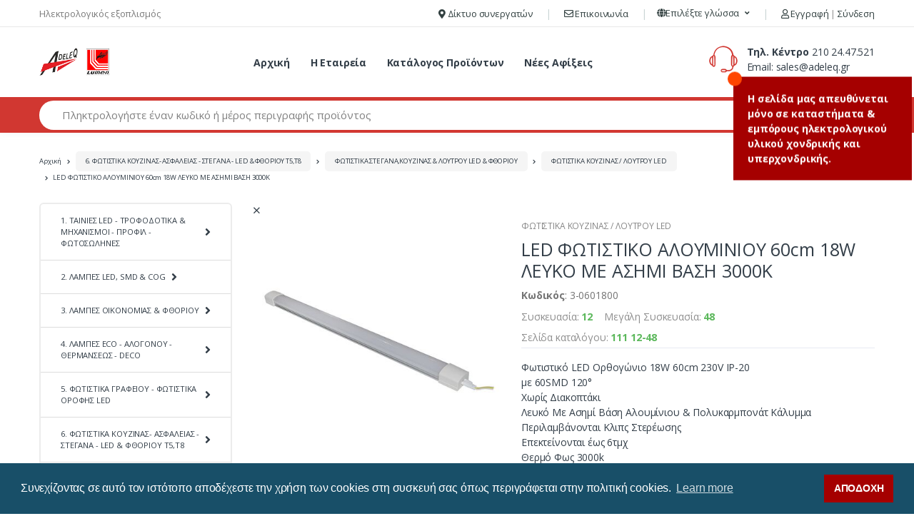

--- FILE ---
content_type: text/html; charset=UTF-8
request_url: https://www.adeleq.gr/product/6-fotistika-kuzinas-asfalias-stegana-led-and-fthoriu-t5t8/fotistika-steganakuzinas-and-lutru-led-and-fthoriu/fotistika-led-grammika-ip20-ip54/led-fotistiko-aluminiu-60cm-18w-lefko-me-ashmi-bash-3000k-3-0601800
body_size: 39696
content:

<!DOCTYPE html>
<html lang="el">
<head>
    <meta charset="UTF-8">
    <meta http-equiv="X-UA-Compatible" content="IE=edge">
    <meta name="viewport" content="width=device-width, initial-scale=1">
    <title>LED ΦΩΤΙΣΤΙΚΟ ΑΛΟΥΜΙΝΙΟΥ 60cm 18W ΛΕΥΚΟ ΜΕ ΑΣΗΜΙ ΒΑΣΗ 3000K | adeleq.gr | Ηλεκτρολογικός Εξοπλισμός</title>
    <link rel="shortcut icon" href="/favicon.png">
    <meta name="description" content="Η εταιρεία Α.Δαβλέρης Α.Ε.  ‘ADELEQ’ είναι μία αμιγώς ελληνική εταιρεία και σήμερα συγκαταλέγεται μεταξύ των ηγετών στο χονδρεμπόριο του ηλεκτρολογικού υλικού και φωτισμού, έχοντας μια συνεχή ανοδική πορεία από την ίδρυση της μέχρι και σήμερα.">
    <meta name="keywords" content="Ηλεκτρολογικός Εξοπλισμός">
        <meta name="csrf-param" content="_csrf">
<meta name="csrf-token" content="pVdhyEiE0m54DXXCWl-xtSHQ-_Bmf-a7ZR6SaRsrtJb_ble9GvTjJ0tVFoUqFv7qc6SdoD5K1MMqacc9KlzB2w==">

<link href="//fonts.googleapis.com/css?family=Open+Sans:300,300i,400,400i,600,600i,700,700i,800,800i&amp;display=swap" rel="stylesheet">
<link href="/assets/ce6b105b/_vendor.css?v=1729445085" rel="stylesheet">
<link href="/assets/ce6b105b/_adeleq.css?v=1729445083" rel="stylesheet">
<style>#lg-counter,
.lg-download {
  display: none;
}</style></head>
<body data-section="product" data-page="view" data-base-url=""><!-- Google Tag Manager -->
<script>(function(w,d,s,l,i){w[l]=w[l]||[];w[l].push({'gtm.start':
            new Date().getTime(),event:'gtm.js'});var f=d.getElementsByTagName(s)[0],
        j=d.createElement(s),dl=l!='dataLayer'?'&l='+l:'';j.async=true;j.src=
        'https://www.googletagmanager.com/gtm.js?id='+i+dl;f.parentNode.insertBefore(j,f);
    })(window,document,'script','dataLayer','GTM-PJZQX8D');</script>
<!--<noscript><iframe src=https://www.googletagmanager.com/ns.html?id=GTM-PJZQX8D-->
<!--                  height="0" width="0" style="display:none;visibility:hidden"></iframe></noscript>-->
<!-- End Google Tag Manager -->

<script>(function(d){var s = d.createElement("script");s.setAttribute("data-account", "WACSKV1Qkm");s.setAttribute("src", "https://cdn.userway.org/widget.js");(d.body || d.head).appendChild(s);})(document)</script>
<noscript>Please ensure Javascript is enabled for purposes of <a href="https://userway.org">website accessibility</a></noscript>

<header  class="u-header u-header-left-aligned-nav">
    <div class="u-header__section">
                <div class="u-header-topbar py-2 d-none d-xl-block">
    <div class="container">
        <div class="d-flex align-items-center">
            <div class="topbar-left">
                <span class="text-gray-110 font-size-13">Ηλεκτρολογικός εξοπλισμός</span>
            </div>
            <div class="topbar-right ml-auto">
                <ul class="list-inline mb-0">
                    <li class="list-inline-item mr-0 u-header-topbar__nav-item u-header-topbar__nav-item-border">
                        <a class="u-header-topbar__nav-link" href="/partners"><span class="fa fa-map-marker" aria-hidden="true"></span> Δίκτυο συνεργατών</a>                    </li>
                                        <li class="list-inline-item mr-0 u-header-topbar__nav-item u-header-topbar__nav-item-border">
                        <a class="u-header-topbar__nav-link" href="/contact"><span class="fa fa-envelope-o" aria-hidden="true"></span> Επικοινωνία</a>                    </li>
                    <li class="list-inline-item mr-0 u-header-topbar__nav-item u-header-topbar__nav-item-border u-header-topbar__nav-item-no-border u-header-topbar__nav-item-border-single">
                        <div class="d-flex align-items-center">
                                                        <div class="position-relative">
                                <a id="languageDropdownInvoker" class="dropdown-nav-link dropdown-toggle d-flex align-items-center u-header-topbar__nav-link font-weight-normal" href="javascript:;" role="button"
                                   aria-controls="languageDropdown"
                                   aria-haspopup="true"
                                   aria-expanded="false"
                                   data-unfold-event="hover"
                                   data-unfold-target="#languageDropdown"
                                   data-unfold-type="css-animation"
                                   data-unfold-duration="300"
                                   data-unfold-delay="300"
                                   data-unfold-hide-on-scroll="true"
                                   data-unfold-animation-in="slideInUp"
                                   data-unfold-animation-out="fadeOut">
                                    <span class="d-none d-sm-inline-flex align-items-center"><span class="fa fa-globe" aria-hidden="true"></span> Επιλέξτε γλώσσα</span>
                                </a>

                                <div id="languageDropdown" class="dropdown-menu dropdown-unfold" aria-labelledby="languageDropdownInvoker">
                                    <a class="dropdown-item bg-primary text-white" href="/product/6-fotistika-kuzinas-asfalias-stegana-led-and-fthoriu-t5t8/fotistika-steganakuzinas-and-lutru-led-and-fthoriu/fotistika-led-grammika-ip20-ip54/led-fotistiko-aluminiu-60cm-18w-lefko-me-ashmi-bash-3000k-3-0601800?id=50402&amp;lang=el"><span class="prepend-flag-gr">Ελληνικά</span></a>                                    <a class="dropdown-item" href="/product/6-fotistika-kuzinas-asfalias-stegana-led-and-fthoriu-t5t8/fotistika-steganakuzinas-and-lutru-led-and-fthoriu/fotistika-led-grammika-ip20-ip54/led-fotistiko-aluminiu-60cm-18w-lefko-me-ashmi-bash-3000k-3-0601800?id=50402&amp;lang=en"><span class="prepend-flag-gb">Αγγλικά</span></a>                                </div>
                            </div>
                                                    </div>
                    </li>
                    <li class="list-inline-item mr-0 u-header-topbar__nav-item u-header-topbar__nav-item-border">
                                                                                <a href="/login" class="u-header-topbar__nav-link">
                                <span class="fa fa-user-o u-header-topbar__nav-link" aria-hidden="true"></span>
                                Εγγραφή                                <span class="text-gray-50">|</span>
                                Σύνδεση                            </a>
                                            </li>
                </ul>
            </div>
        </div>
    </div>
</div>
        
                        
                        <div class="py-2 py-xl-4 white">
            <div class="container my-0dot5 my-xl-0">
                <div class="row align-items-center">
                                        <div class="col-auto">
                                                <nav class="navbar navbar-expand u-header__navbar py-0 justify-content-xl-between max-width-270 min-width-270">
                                                        <a class="order-1 order-xl-0 navbar-brand u-header__navbar-brand u-header__navbar-brand-center" href="/" aria-label="adeleq">
                                <img src="/_template/assets/img/logo_adeleq_light.png" alt="Adeleq" >
                            </a>
                            
                                                        <button id="sidebarHeaderInvokerMenu" type="button" class="navbar-toggler d-block btn u-hamburger mr-3 mr-xl-0"
                                    aria-controls="sidebarHeader"
                                    aria-haspopup="true"
                                    aria-expanded="false"
                                    data-unfold-event="click"
                                    data-unfold-hide-on-scroll="false"
                                    data-unfold-target="#sidebarHeader1"
                                    data-unfold-type="css-animation"
                                    data-unfold-animation-in="fadeInLeft"
                                    data-unfold-animation-out="fadeOutLeft"
                                    data-unfold-duration="500">
                                <span id="hamburgerTriggerMenu" class="u-hamburger__box">
                                    <span class="u-hamburger__inner"></span>
                                </span>
                            </button>
                                                    </nav>
                        
                                                <aside id="sidebarHeader1" class="u-sidebar u-sidebar--left" aria-labelledby="sidebarHeaderInvokerMenu">
                            <div class="u-sidebar__scroller">
                                <div class="u-sidebar__container">
                                    <div class="u-header-sidebar__footer-offset pb-0">
                                                                                <div class="position-absolute top-0 right-0 z-index-2 pt-4 pr-7">
                                            <button type="button" class="close ml-auto"
                                                    aria-controls="sidebarHeader"
                                                    aria-haspopup="true"
                                                    aria-expanded="false"
                                                    data-unfold-event="click"
                                                    data-unfold-hide-on-scroll="false"
                                                    data-unfold-target="#sidebarHeader1"
                                                    data-unfold-type="css-animation"
                                                    data-unfold-animation-in="fadeInLeft"
                                                    data-unfold-animation-out="fadeOutLeft"
                                                    data-unfold-duration="500">
                                                <span aria-hidden="true"><span class="fal fa-times text-gray-90 font-size-20"></i></span>
                                            </button>
                                        </div>
                                        
                                                                                <div class="js-scrollbar u-sidebar__body">
                                            <div id="headerSidebarContent" class="u-sidebar__content u-header-sidebar__content">
                                                                                                <a class="d-flex ml-0 navbar-brand u-header__navbar-brand u-header__navbar-brand-vertical" href="/" aria-label="Adeleq" title="Adeleq">
                                                    <img src="/_template/assets/img/logo_adeleq_light.png" alt="Adeleq">
                                                </a>
                                                
                                                                                                <ul id="headerSidebarList" class="u-header-collapse__nav">
                                                    <li class="nav-item u-header__nav-item">
                                                        <a class="nav-link u-header__nav-link" title="Home" href="/">Αρχική</a>
                                                    </li>
                                                    <li class="nav-item u-header__nav-item">
                                                        <a class="nav-link u-header__nav-link" href="/about">Η Εταιρεία</a>                                                    </li>
                                                    <li class="nav-item u-header__nav-item">
                                                        <a class="nav-link u-header__nav-link" title="Catalog" href="/products">Κατάλογος Προϊόντων</a>
                                                    </li>
                                                                                                        <li class="list-inline-item mr-0 u-header-topbar__nav-item u-header-topbar__nav-item-border">
                                                        <a class="nav-link u-header__nav-link" title="Νέες Αφίξεις" href="/new-arrivals">Νέες Αφίξεις</a>
                                                    </li>
                                                    <li class="nav-item u-header__nav-item">
                                                        <a class="nav-link u-header__nav-link" title="Partners" href="/partners" target="_blank">Δίκτυο συνεργατών</a>
                                                    </li>
                                                                                                        <li class="nav-item u-header__nav-item">
                                                        <a class="nav-link u-header__nav-link" title="News" href="/blog">Τα νέα μας </a>
                                                    </li>
                                                    <li class="nav-item u-header__nav-item">
                                                        <a class="nav-link u-header__nav-link" href="/contact" title="Contact">Επικοινωνία</a>                                                    </li>
                                                </ul>
                                                
                                                <div class="pt-4 pb-3">
                                                    Επιλέξτε γλώσσα:
                                                </div>
                                                <div class="d-flex">
                                                    <div class="w-50 pr-1">
                                                        <a class="d-block w-100 btn p-2 btn-primary" href="/product/6-fotistika-kuzinas-asfalias-stegana-led-and-fthoriu-t5t8/fotistika-steganakuzinas-and-lutru-led-and-fthoriu/fotistika-led-grammika-ip20-ip54/led-fotistiko-aluminiu-60cm-18w-lefko-me-ashmi-bash-3000k-3-0601800?id=50402&amp;lang=el"><span class="prepend-flag-gr">Ελληνικά</span></a>                                                    </div>
                                                    <div class="w-50 pl-1">
                                                        <a class="d-block w-100 btn btn-primary p-2 btn-secondary" href="/product/6-fotistika-kuzinas-asfalias-stegana-led-and-fthoriu-t5t8/fotistika-steganakuzinas-and-lutru-led-and-fthoriu/fotistika-led-grammika-ip20-ip54/led-fotistiko-aluminiu-60cm-18w-lefko-me-ashmi-bash-3000k-3-0601800?id=50402&amp;lang=en"><span class="prepend-flag-gb">Αγγλικά</span></a>                                                    </div>
                                                </div>
                                            </div>
                                        </div>
                                                                            </div>
                                </div>
                            </div>
                        </aside>
                                            </div>
                                                            <div class="col d-none d-xl-block">
                                                <nav class="js-mega-menu navbar navbar-expand-md u-header__navbar u-header__navbar--no-space">
                                                        <div id="navBar" class="collapse navbar-collapse u-header__navbar-collapse">
                                <ul class="navbar-nav u-header__navbar-nav">
                                    <li class="nav-item u-header__nav-item">
                                        <a class="nav-link u-header__nav-link" title="home" href="/">Αρχική</a>
                                    </li>
                                    <li class="nav-item u-header__nav-item">
                                        <a class="nav-link u-header__nav-link" href="/about" title="About">Η Εταιρεία</a>                                    </li>
                                    <li class="nav-item u-header__nav-item">
                                        <a class="nav-link u-header__nav-link" title="Catalog" href="/products">Κατάλογος Προϊόντων</a>
                                    </li>
                                                                        <li class="list-inline-item mr-0 u-header-topbar__nav-item u-header-topbar__nav-item-border">
                                        <a class="nav-link u-header__nav-link" title="Νέες Αφίξεις" href="/new-arrivals">Νέες Αφίξεις</a>
                                    </li>
                                                                    </ul>
                            </div>
                                                    </nav>
                                            </div>
                                                            <div class="d-none d-xl-block col-md-auto">
                        <div class="d-flex">
                            <span class="ec ec-support font-size-50 text-primary"></span>
                            <div class="ml-2">
                                <div class="phone">
                                    <strong>Τηλ. Κέντρο</strong> <a href="tel:210 24.47.521" class="text-gray-90">210 24.47.521</a>
                                </div>
                                <div class="email">
                                    Email: <a title="Mail" href="mailto:sales@adeleq.gr" class="text-gray-90">sales@adeleq.gr</a>
                                </div>
                            </div>
                        </div>
                    </div>
                                                            <div class="d-xl-none col col-xl-auto text-right text-xl-left pl-0 pl-xl-3 position-static">
                        <div class="d-inline-flex">
                            <ul class="d-flex list-unstyled mb-0 align-items-center">
                                                                <li class="col d-xl-none px-2 px-sm-3 position-static">
                                    <a id="searchClassicInvoker" class="font-size-22 text-gray-90 text-lh-1 btn-text-secondary" href="javascript:;" role="button"
                                       data-toggle="tooltip"
                                       data-placement="top"
                                       title="Αναζήτηση προϊόντων"
                                       aria-controls="searchClassic"
                                       aria-haspopup="true"
                                       aria-expanded="false"
                                       data-unfold-target="#searchClassic"
                                       data-unfold-type="css-animation"
                                       data-unfold-duration="300"
                                       data-unfold-delay="300"
                                       data-unfold-hide-on-scroll="true"
                                       data-unfold-animation-in="slideInUp"
                                       data-unfold-animation-out="fadeOut">
                                        <span class="fal fa-search"></span>
                                    </a>

                                                                        <div id="searchClassic" class="dropdown-menu dropdown-unfold dropdown-menu-right left-0 mx-2" aria-labelledby="searchClassicInvoker">
                                        <form id="header-search-form-mobile" class="js-focus-state input-group px-3" action="/search" method="get">                                        <label class="sr-only" for="header-search-quer">Αναζήτηση προϊόντων</label>
                                        <input class="form-control" type="search" name="q" id="header-search-quer"  value="" placeholder="Αναζήτηση προϊόντων">
                                        <div class="input-group-append">
                                            <button class="btn btn-primary px-3" type="button"><span class="font-size-18 fal fa-search text-white"></span></button>
                                        </div>
                                        </form>                                    </div>
                                                                    </li>
                                                                                                <li class="col d-xl-none px-2 px-sm-3">
                                                                            <a href="/login" class="text-gray-90" data-toggle="tooltip" data-placement="top" title="Sign in">
                                            <span class="font-size-22 fal fa-sign-in-alt"></span>
                                        </a>
                                                                    </li>
                                                            </ul>
                        </div>
                    </div>
                                    </div>
            </div>
        </div>
                
                        <div class="d-none d-xl-block bg-primary">
            <div class="container">
                <div class="row align-items-stretch min-height-50">

                                        <div class="col align-self-center">
                                                <form id="header-search-form" class="js-focus-state" action="/search" method="get">                        <label class="sr-only" for="header-search-query">Αναζήτηση προϊόντων</label>
                        <div class="input-group">
                            <input type="search" class="form-control py-2 pl-5 font-size-15 border-0 height-40 rounded-left-pill" name="q" value="" id="header-search-query" placeholder="Πληκτρολογήστε έναν κωδικό ή μέρος περιγραφής προϊόντος" aria-label="Αναζήτηση προϊόντων" required>
                            <div class="input-group-append">
                                <button type="submit" class="btn btn-dark height-40 py-2 px-3 rounded-right-pill">
                                    <span class="fal fa-search font-size-24"></span>
                                </button>
                            </div>
                        </div>
                        </form>                                            </div>
                                                            <div class="col-md-auto align-self-center">
                        <div class="d-flex">
                            <ul class="d-flex list-unstyled mb-0">
                                                                <li class="col"><a href="/account" class="text-white" data-toggle="tooltip" data-placement="top" title="Ο λογαριασμός μου"><span class="font-size-22 fal fa-user"></span></a></li>
                                                            </ul>
                        </div>
                    </div>
                                    </div>
            </div>
        </div>
                    </div>
</header>
<main id="content" role="main">
            <div class="bg-gray-13 bg-md-transparent">
            <div class="container">
                <div class="my-md-3">
                    <nav aria-label="breadcrumb">
                        <ol class="breadcrumb mb-3 flex-nowrap flex-xl-wrap overflow-auto overflow-xl-visble">
                            <li class="breadcrumb-item flex-shrink-0 flex-xl-shrink-1"><a href="/">Αρχική</a></li>
                            <li class="breadcrumb-item flex-shrink-0 flex-xl-shrink-1"><a href="/category/6-fotistika-kuzinas-asfalias-stegana-led-and-fthoriu-t5t8">6. ΦΩΤΙΣΤΙΚΑ ΚΟΥΖΙΝΑΣ- ΑΣΦΑΛΕΙΑΣ - ΣΤΕΓΑΝΑ - LED & ΦΘΟΡΙΟΥ Τ5,Τ8</a></li><li class="breadcrumb-item flex-shrink-0 flex-xl-shrink-1"><a href="/category/6-fotistika-kuzinas-asfalias-stegana-led-and-fthoriu-t5t8/fotistika-kuzinas-ledfthoriusteganat5t8">ΦΩΤΙΣΤΙΚΑ ΣΤΕΓΑΝΑ,ΚΟΥΖΙΝΑΣ & ΛΟΥΤΡΟΥ LED & ΦΘΟΡΙΟΥ</a></li><li class="breadcrumb-item flex-shrink-0 flex-xl-shrink-1"><a href="/category/6-fotistika-kuzinas-asfalias-stegana-led-and-fthoriu-t5t8/fotistika-steganakuzinas-and-lutru-led-and-fthoriu/fotistika-kuzinas-lutru-led">ΦΩΤΙΣΤΙΚΑ ΚΟΥΖΙΝΑΣ / ΛΟΥΤΡΟΥ LED</a></li><li class="breadcrumb-item flex-shrink-0 flex-xl-shrink-1 active" aria-current="page">LED ΦΩΤΙΣΤΙΚΟ ΑΛΟΥΜΙΝΙΟΥ 60cm 18W ΛΕΥΚΟ ΜΕ ΑΣΗΜΙ ΒΑΣΗ 3000K</li>                        </ol>
                    </nav>
                </div>
            </div>
        </div>
    
    <div class='container flashes-container'>
            </div>

    
<div class="container">
    <div class="row">
        <div class="d-none d-xl-block col-xl-3 col-wd-2gdot5">
            <div class="mb-8 border border-width-2 border-color-3 borders-radius-6">
                <ul id="sidebarNav" class="list-unstyled mb-0 sidebar-navbar"><li><a class="dropdown-toggle dropdown-toggle-collapse dropdown-title" href="javascript:" role="button" data-toggle="collapse" aria-expanded="false" aria-controls="#sidebarNav1Collapse" data-target="#sidebarNav1Collapse" data-level="1">1. ΤΑΙΝΙΕΣ LED  - ΤΡΟΦΟΔΟΤΙΚΑ & ΜΗΧΑΝΙΣΜΟΙ  - ΠΡΟΦΙΛ - ΦΩΤΟΣΩΛΗΝΕΣ</a><div id="sidebarNav1Collapse" class="collapse" data-parent="#sidebarNav" style="background:#eeeeee;"><ul id="sidebarNav1" class="list-unstyled dropdown-list"><li><a class="dropdown-toggle dropdown-toggle-collapse dropdown-title" href="javascript:" role="button" data-toggle="collapse" aria-expanded="false" aria-controls="#sidebarNav12Collapse" data-target="#sidebarNav12Collapse" data-level="2">ΤΑΙΝΙΕΣ LED,ΤΡΟΦΟΔΟΤΙΚΑ,ΜΗΧ/ΣΜΟΙ,ΠΡΟΦΙΛ ΑΛΟΥΜΙΝΙΟΥ</a><div id="sidebarNav12Collapse" class="collapse" data-parent="#sidebarNav1" style="background:#dee1e3;"><ul id="sidebarNav12" class="list-unstyled dropdown-list"><li><a class="dropdown-item" href="/category/1-tainies-led-trofodotika-and-mhxanismi-profil-fotosolhnes/tainies-ledtrofodotikamhxsmiprofil-aluminiu/tainies-osram-smd-led">ΤΑΙΝΙΕΣ OSRAM SMD LED</a></li><li><a class="dropdown-item" href="/category/1-tainies-led-trofodotika-and-mhxanismi-profil-fotosolhnes/tainies-ledtrofodotikamhxsmiprofil-aluminiu/tainies-cob-led-12v-ip20">ΤΑΙΝΙΕΣ COB LED 12V IP20</a></li><li><a class="dropdown-item" href="/category/1-tainies-led-trofodotika-and-mhxanismi-profil-fotosolhnes/tainies-ledtrofodotikamhxsmiprofil-aluminiu/tainies-cob-led-12v-ip54">ΤΑΙΝΙΕΣ COB LED 12V IP54</a></li><li><a class="dropdown-item" href="/category/1-tainies-led-trofodotika-and-mhxanismi-profil-fotosolhnes/tainies-ledtrofodotikamhxsmiprofil-aluminiu/tainies-cob-led-24v-ip20">ΤΑΙΝΙΕΣ COB LED 24V IP20</a></li><li><a class="dropdown-item" href="/category/1-tainies-led-trofodotika-and-mhxanismi-profil-fotosolhnes/tainies-ledtrofodotikamhxsmiprofil-aluminiu/tainies-cob-led-24v-ip54">ΤΑΙΝΙΕΣ COB LED 24V IP54</a></li><li><a class="dropdown-item" href="/category/1-tainies-led-trofodotika-and-mhxanismi-profil-fotosolhnes/tainies-ledtrofodotikamhxsmiprofil-aluminiu/tainies-smd-led-12v-ip20">ΤΑΙΝΙΕΣ SMD LED 12V IP20</a></li><li><a class="dropdown-item" href="/category/1-tainies-led-trofodotika-and-mhxanismi-profil-fotosolhnes/tainies-ledtrofodotikamhxsmiprofil-aluminiu/tainies-smd-led-12v-ip54">ΤΑΙΝΙΕΣ SMD LED 12V IP54</a></li><li><a class="dropdown-item" href="/category/1-tainies-led-trofodotika-and-mhxanismi-profil-fotosolhnes/tainies-ledtrofodotikamhxsmiprofil-aluminiu/tainies-smd-led-12v-ip67">ΤΑΙΝΙΕΣ SMD LED 12V IP67</a></li><li><a class="dropdown-item" href="/category/1-tainies-led-trofodotika-and-mhxanismi-profil-fotosolhnes/tainies-ledtrofodotikamhxsmiprofil-aluminiu/tainies-smd-led-24v-ip20">ΤΑΙΝΙΕΣ SMD LED 24V IP20</a></li><li><a class="dropdown-item" href="/category/1-tainies-led-trofodotika-and-mhxanismi-profil-fotosolhnes/tainies-ledtrofodotikamhxsmiprofil-aluminiu/tainies-smd-led-24v-ip54">ΤΑΙΝΙΕΣ SMD LED 24V IP54</a></li><li><a class="dropdown-item" href="/category/1-tainies-led-trofodotika-and-mhxanismi-profil-fotosolhnes/tainies-ledtrofodotikamhxsmiprofil-aluminiu/tainies-smd-led-24v-ip67">ΤΑΙΝΙΕΣ SMD LED 24V IP67</a></li><li><a class="dropdown-item" href="/category/1-tainies-led-trofodotika-and-mhxanismi-profil-fotosolhnes/tainies-ledtrofodotikamhxsmiprofil-aluminiu/tainies-led-neon-flex">ΤΑΙΝΙΕΣ LED NEON-FLEX</a></li><li><a class="dropdown-item" href="/category/1-tainies-led-trofodotika-and-mhxanismi-profil-fotosolhnes/tainies-ledtrofodotikamhxsmiprofil-aluminiu/tainies-smd-led-230v">ΤΑΙΝΙΕΣ SMD LED 230V</a></li><li><a class="dropdown-item" href="/category/1-tainies-led-trofodotika-and-mhxanismi-profil-fotosolhnes/tainies-ledtrofodotikamhxsmiprofil-aluminiu/eksarthmata-gia-tainies-led">ΕΞΑΡΤΗΜΑΤΑ ΓΙΑ ΤΑΙΝΙΕΣ LED</a></li><li><a class="dropdown-item" href="/category/1-tainies-led-trofodotika-and-mhxanismi-profil-fotosolhnes/tainies-ledtrofodotikamhxsmiprofil-aluminiu/mpares-and-alysides-led">ΜΠΑΡΕΣ & ΑΛΥΣΙΔΕΣ LED</a></li><li><a class="dropdown-item" href="/category/1-tainies-led-trofodotika-and-mhxanismi-profil-fotosolhnes/tainies-ledtrofodotikamhxsmiprofil-aluminiu/statheropihmena-trofodotika-led-ragas">ΣΤΑΘΕΡΟΠΟΙΗΜΕΝΑ ΤΡΟΦΟΔΟΤΙΚΑ LED ΡΑΓΑΣ</a></li><li><a class="dropdown-item" href="/category/1-tainies-led-trofodotika-and-mhxanismi-profil-fotosolhnes/tainies-ledtrofodotikamhxsmiprofil-aluminiu/statheropihmena-trofodotika-led-ip20">ΣΤΑΘΕΡΟΠΟΙΗΜΕΝΑ ΤΡΟΦΟΔΟΤΙΚΑ LED IP20</a></li><li><a class="dropdown-item" href="/category/1-tainies-led-trofodotika-and-mhxanismi-profil-fotosolhnes/tainies-ledtrofodotikamhxsmiprofil-aluminiu/statheropihmena-trofodotika-led-ip67-stegana">ΣΤΑΘΕΡΟΠΟΙΗΜΕΝΑ ΤΡΟΦΟΔΟΤΙΚΑ LED IP67 ΣΤΕΓΑΝΑ</a></li><li><a class="dropdown-item" href="/category/1-tainies-led-trofodotika-and-mhxanismi-profil-fotosolhnes/tainies-ledtrofodotikamhxsmiprofil-aluminiu/statheropihmena-ntimarizomena-trofodotika-led-ip20-ip67">ΣΤΑΘΕΡΟΠΟΙΗΜΕΝΑ ΝΤΙΜΑΡΙΖΟΜΕΝΑ ΤΡΟΦΟΔΟΤΙΚΑ LED IP20-IP67</a></li><li><a class="dropdown-item" href="/category/1-tainies-led-trofodotika-and-mhxanismi-profil-fotosolhnes/tainies-ledtrofodotikamhxsmiprofil-aluminiu/mhxanismi-and-ntimer-led">ΜΗΧΑΝΙΣΜΟΙ & ΝΤΙΜΕΡ LED</a></li><li><a class="dropdown-item" href="/category/1-tainies-led-trofodotika-and-mhxanismi-profil-fotosolhnes/tainies-ledtrofodotikamhxsmiprofil-aluminiu/profil-aluminiu-gia-tainies-led">ΠΡΟΦΙΛ ΑΛΟΥΜΙΝΙΟΥ ΓΙΑ ΤΑΙΝΙΕΣ LED</a></li></ul></div></li><li><a class="dropdown-toggle dropdown-toggle-collapse dropdown-title" href="javascript:" role="button" data-toggle="collapse" aria-expanded="false" aria-controls="#sidebarNav124Collapse" data-target="#sidebarNav124Collapse" data-level="2">ΦΩΤΟΣΩΛΗΝΕΣ LED,ΜΗΧΑΝΙΣΜΟΙ & ΕΞΑΡΤΗΜΑΤΑ</a><div id="sidebarNav124Collapse" class="collapse" data-parent="#sidebarNav1" style="background:#dee1e3;"><ul id="sidebarNav124" class="list-unstyled dropdown-list"><li><a class="dropdown-item" href="/category/1-tainies-led-trofodotika-and-mhxanismi-profil-fotosolhnes/fotosolhnes-ledmhxanismi-and-eksarthmata/fotosolhna-led-monokanalh-f13-stroggylh">ΦΩΤΟΣΩΛΗΝΑ LED ΜΟΝΟΚΑΝΑΛΗ Φ13 ΣΤΡΟΓΓΥΛΗ</a></li><li><a class="dropdown-item" href="/category/1-tainies-led-trofodotika-and-mhxanismi-profil-fotosolhnes/fotosolhnes-ledmhxanismi-and-eksarthmata/fotosolhna-led-dikanalh-f13-stroggylh">ΦΩΤΟΣΩΛΗΝΑ LED ΔΙΚΑΝΑΛΗ Φ13 ΣΤΡΟΓΓΥΛΗ</a></li><li><a class="dropdown-item" href="/category/1-tainies-led-trofodotika-and-mhxanismi-profil-fotosolhnes/fotosolhnes-ledmhxanismi-and-eksarthmata/fotosolhna-led-plake-and-24v">ΦΩΤΟΣΩΛΗΝΑ LED ΠΛΑΚΕ & 24V</a></li><li><a class="dropdown-item" href="/category/1-tainies-led-trofodotika-and-mhxanismi-profil-fotosolhnes/fotosolhnes-ledmhxanismi-and-eksarthmata/mhxanismi-and-eksarthmata-gia-fotosolhna-led">ΜΗΧΑΝΙΣΜΟΙ & ΕΞΑΡΤΗΜΑΤΑ ΓΙΑ ΦΩΤΟΣΩΛΗΝΑ LED</a></li></ul></div></li><li><a class="dropdown-toggle dropdown-toggle-collapse dropdown-title" href="javascript:" role="button" data-toggle="collapse" aria-expanded="false" aria-controls="#sidebarNav129Collapse" data-target="#sidebarNav129Collapse" data-level="2">ΦΩΤΟΣΩΛΗΝΕΣ ΝΕΟΝ,ΜΗΧΑΝΙΣΜΟΙ&ΕΞΑΡΤΗΜΑΤΑ</a><div id="sidebarNav129Collapse" class="collapse" data-parent="#sidebarNav1" style="background:#dee1e3;"><ul id="sidebarNav129" class="list-unstyled dropdown-list"><li><a class="dropdown-item" href="/category/1-tainies-led-trofodotika-and-mhxanismi-profil-fotosolhnes/fotosolhnes-neonmhxanismi-and-eksarthmata/fotosolhnes-neon-dikanales-f13-and-plake">ΦΩΤΟΣΩΛΗΝΕΣ NEON ΔΙΚΑΝΑΛΕΣ Φ13 & ΠΛΑΚΕ</a></li><li><a class="dropdown-item" href="/category/1-tainies-led-trofodotika-and-mhxanismi-profil-fotosolhnes/fotosolhnes-neonmhxanismi-and-eksarthmata/mhxanismi-and-eksarthmata-gia-neon-fotosolhna">ΜΗΧΑΝΙΣΜΟΙ & ΕΞΑΡΤΗΜΑΤΑ ΓΙΑ NEON ΦΩΤΟΣΩΛΗΝΑ</a></li></ul></div></li></ul></div></li><li><a class="dropdown-toggle dropdown-toggle-collapse dropdown-title" href="javascript:" role="button" data-toggle="collapse" aria-expanded="false" aria-controls="#sidebarNav32Collapse" data-target="#sidebarNav32Collapse" data-level="1">2. ΛΑΜΠΕΣ LED, SMD & COG</a><div id="sidebarNav32Collapse" class="collapse" data-parent="#sidebarNav" style="background:#eeeeee;"><ul id="sidebarNav32" class="list-unstyled dropdown-list"><li><a class="dropdown-toggle dropdown-toggle-collapse dropdown-title" href="javascript:" role="button" data-toggle="collapse" aria-expanded="false" aria-controls="#sidebarNav3233Collapse" data-target="#sidebarNav3233Collapse" data-level="2">ΛΑΜΠΕΣ LED AR111,PAR30-38</a><div id="sidebarNav3233Collapse" class="collapse" data-parent="#sidebarNav32" style="background:#dee1e3;"><ul id="sidebarNav3233" class="list-unstyled dropdown-list"><li><a class="dropdown-item" href="/category/2-lampes-led-smd-and-cog/lampes-led-ar111par30-38/faki-gia-lampes-ar111-and-par30">ΦΑΚΟΙ ΓΙΑ ΛΑΜΠΕΣ AR111&PAR30</a></li><li><a class="dropdown-item" href="/category/2-lampes-led-smd-and-cog/lampes-led-ar111par30-38/lampes-led-ar111-12v">ΛΑΜΠΕΣ LED AR111 12V</a></li><li><a class="dropdown-item" href="/category/2-lampes-led-smd-and-cog/lampes-led-ar111par30-38/lampes-led-ar111-gu10-230v">ΛΑΜΠΕΣ LED AR111 GU10 230V</a></li><li><a class="dropdown-item" href="/category/2-lampes-led-smd-and-cog/lampes-led-ar111par30-38/lampes-led-par30">ΛΑΜΠΕΣ LED PAR30</a></li><li><a class="dropdown-item" href="/category/2-lampes-led-smd-and-cog/lampes-led-ar111par30-38/lampes-led-ntimarizomenes-ar111">ΛΑΜΠΕΣ LED ΝΤΙΜΑΡΙΖΟΜΕΝΕΣ AR111</a></li><li><a class="dropdown-item" href="/category/2-lampes-led-smd-and-cog/lampes-led-ar111par30-38/lampes-led-ntimarizomenes-ar111-gu10-230v">ΛΑΜΠΕΣ LED ΝΤΙΜΑΡΙΖΟΜΕΝΕΣ AR111 GU10 230V</a></li><li><a class="dropdown-item" href="/category/2-lampes-led-smd-and-cog/lampes-led-ar111par30-38/lampes-led-par38">ΛΑΜΠΕΣ LED PAR38</a></li></ul></div></li><li><a class="dropdown-toggle dropdown-toggle-collapse dropdown-title" href="javascript:" role="button" data-toggle="collapse" aria-expanded="false" aria-controls="#sidebarNav3241Collapse" data-target="#sidebarNav3241Collapse" data-level="2">ΛΑΜΠΕΣ LED SPOT MR11,MR16,GU10,E10,E14,E27</a><div id="sidebarNav3241Collapse" class="collapse" data-parent="#sidebarNav32" style="background:#dee1e3;"><ul id="sidebarNav3241" class="list-unstyled dropdown-list"><li><a class="dropdown-item" href="/category/2-lampes-led-smd-and-cog/lampes-led-spot-mr11mr16gu10e10e14e27/lampes-led-mr11mr16-stenhs-desmhs">ΛΑΜΠΕΣ LED MR11,MR16 ΣΤΕΝΗΣ ΔΕΣΜΗΣ</a></li><li><a class="dropdown-item" href="/category/2-lampes-led-smd-and-cog/lampes-led-spot-mr11mr16gu10e10e14e27/lampes-led-gu10-stenhs-desmhs">ΛΑΜΠΕΣ LED GU10 ΣΤΕΝΗΣ ΔΕΣΜΗΣ</a></li><li><a class="dropdown-item" href="/category/2-lampes-led-smd-and-cog/lampes-led-spot-mr11mr16gu10e10e14e27/lampes-led-mr11mr16-ntimarizomenes-stenhs-desmhs">ΛΑΜΠΕΣ LED MR11,MR16 ΝΤΙΜΑΡΙΖΟΜΕΝΕΣ ΣΤΕΝΗΣ ΔΕΣΜΗΣ</a></li><li><a class="dropdown-item" href="/category/2-lampes-led-smd-and-cog/lampes-led-spot-mr11mr16gu10e10e14e27/lampes-led-gu10-ntimarizomenes-stenhs-desmhs">ΛΑΜΠΕΣ LED GU10 ΝΤΙΜΑΡΙΖΟΜΕΝΕΣ ΣΤΕΝΗΣ ΔΕΣΜΗΣ</a></li><li><a class="dropdown-item" href="/category/2-lampes-led-smd-and-cog/lampes-led-spot-mr11mr16gu10e10e14e27/lampes-led-smd-mr11mr16-efrias-desmhs">ΛΑΜΠΕΣ LED SMD MR11,MR16 ΕΥΡΕΙΑΣ ΔΕΣΜΗΣ</a></li><li><a class="dropdown-item" href="/category/2-lampes-led-smd-and-cog/lampes-led-spot-mr11mr16gu10e10e14e27/lampes-led-smd-gu10-efrias-desmhs">ΛΑΜΠΕΣ LED SMD GU10 ΕΥΡΕΙΑΣ ΔΕΣΜΗΣ</a></li><li><a class="dropdown-item" href="/category/2-lampes-led-smd-and-cog/lampes-led-spot-mr11mr16gu10e10e14e27/lampes-led-smd-mr16-ntimarizomenes-efrias-desmhs">ΛΑΜΠΕΣ LED SMD MR16 ΝΤΙΜΑΡΙΖΟΜΕΝΕΣ ΕΥΡΕΙΑΣ ΔΕΣΜΗΣ</a></li><li><a class="dropdown-item" href="/category/2-lampes-led-smd-and-cog/lampes-led-spot-mr11mr16gu10e10e14e27/lampes-led-smd-gu10-ntimarizomenes-efrias-desmhs">ΛΑΜΠΕΣ LED SMD GU10 ΝΤΙΜΑΡΙΖΟΜΕΝΕΣ ΕΥΡΕΙΑΣ ΔΕΣΜΗΣ</a></li><li><a class="dropdown-item" href="/category/2-lampes-led-smd-and-cog/lampes-led-spot-mr11mr16gu10e10e14e27/lampes-led-isxyos-mr11mr16gu10e14e27">ΛΑΜΠΕΣ LED ΙΣΧΥΟΣ MR11,MR16,GU10,E14,E27</a></li></ul></div></li><li><a class="dropdown-toggle dropdown-toggle-collapse dropdown-title" href="javascript:" role="button" data-toggle="collapse" aria-expanded="false" aria-controls="#sidebarNav3251Collapse" data-target="#sidebarNav3251Collapse" data-level="2">ΛΑΜΠΕΣ LED ΑΠΛΕΣ</a><div id="sidebarNav3251Collapse" class="collapse" data-parent="#sidebarNav32" style="background:#dee1e3;"><ul id="sidebarNav3251" class="list-unstyled dropdown-list"><li><a class="dropdown-item" href="/category/2-lampes-led-smd-and-cog/lampes-led-aples/lampes-led-aples-poly-xamhlhs-katanaloshs">ΛΑΜΠΕΣ LED ΑΠΛΕΣ, ΠΟΛΥ ΧΑΜΗΛΗΣ ΚΑΤΑΝΑΛΩΣΗΣ</a></li></ul></div></li><li><a class="dropdown-toggle dropdown-toggle-collapse dropdown-title" href="javascript:" role="button" data-toggle="collapse" aria-expanded="false" aria-controls="#sidebarNav3253Collapse" data-target="#sidebarNav3253Collapse" data-level="2">ΛΑΜΠΕΣ LED G4,G9,GX53,T8,Τ5,J78,J118,ΤΥΠΟΥ PLC,E27</a><div id="sidebarNav3253Collapse" class="collapse" data-parent="#sidebarNav32" style="background:#dee1e3;"><ul id="sidebarNav3253" class="list-unstyled dropdown-list"><li><a class="dropdown-item" href="/category/2-lampes-led-smd-and-cog/lampes-led-g4g9gx53t8t5j78j118typu-plce27/lampes-led-mini-e10-e14-e27-nyktos-and-psygiu">ΛΑΜΠΕΣ LED mini Ε10-Ε14-Ε27 ΝΥΚΤΟΣ & ΨΥΓΕΙΟΥ</a></li><li><a class="dropdown-item" href="/category/2-lampes-led-smd-and-cog/lampes-led-g4g9gx53t8t5j78j118typu-plce27/lampes-led-g4g9">ΛΑΜΠΕΣ LED G4,G9</a></li><li><a class="dropdown-item" href="/category/2-lampes-led-smd-and-cog/lampes-led-g4g9gx53t8t5j78j118typu-plce27/lampes-led-g4g9-ntimarizomenes">ΛΑΜΠΕΣ LED G4,G9 ΝΤΙΜΑΡΙΖΟΜΕΝΕΣ</a></li><li><a class="dropdown-item" href="/category/2-lampes-led-smd-and-cog/lampes-led-g4g9gx53t8t5j78j118typu-plce27/lampes-led-j78j118gx53typu-plce27g24d">ΛΑΜΠΕΣ LED J78,J118,GX53,ΤΥΠΟΥ PLC,E27,G24d</a></li><li><a class="dropdown-item" href="/category/2-lampes-led-smd-and-cog/lampes-led-g4g9gx53t8t5j78j118typu-plce27/lampes-led-t8-fthoriu">ΛΑΜΠΕΣ LED T8 (ΦΘΟΡΙΟΥ)</a></li><li><a class="dropdown-item" href="/category/2-lampes-led-smd-and-cog/lampes-led-g4g9gx53t8t5j78j118typu-plce27/lampes-led-t5-fthoriu">ΛΑΜΠΕΣ LED T5 (ΦΘΟΡΙΟΥ)</a></li></ul></div></li><li><a class="dropdown-toggle dropdown-toggle-collapse dropdown-title" href="javascript:" role="button" data-toggle="collapse" aria-expanded="false" aria-controls="#sidebarNav3260Collapse" data-target="#sidebarNav3260Collapse" data-level="2">ΛΑΜΠΕΣ LED SMD Ε14-Ε27-B22</a><div id="sidebarNav3260Collapse" class="collapse" data-parent="#sidebarNav32" style="background:#dee1e3;"><ul id="sidebarNav3260" class="list-unstyled dropdown-list"><li><a class="dropdown-item" href="/category/2-lampes-led-smd-and-cog/lampes-led-smd-e14-e27-b22/lampes-led-keraki">ΛΑΜΠΕΣ LED ΚΕΡΑΚΙ</a></li><li><a class="dropdown-item" href="/category/2-lampes-led-smd-and-cog/lampes-led-smd-e14-e27-b22/lampes-led-keraki-ntimarizomenes">ΛΑΜΠΕΣ LED ΚΕΡΑΚΙ ΝΤΙΜΑΡΙΖΟΜΕΝΕΣ</a></li><li><a class="dropdown-item" href="/category/2-lampes-led-smd-and-cog/lampes-led-smd-e14-e27-b22/lampes-led-sfairikes">ΛΑΜΠΕΣ LED ΣΦΑΙΡΙΚΕΣ</a></li><li><a class="dropdown-item" href="/category/2-lampes-led-smd-and-cog/lampes-led-smd-e14-e27-b22/lampes-led-sfairikes-ntimarizomenes">ΛΑΜΠΕΣ LED ΣΦΑΙΡΙΚΕΣ ΝΤΙΜΑΡΙΖΟΜΕΝΕΣ</a></li><li><a class="dropdown-item" href="/category/2-lampes-led-smd-and-cog/lampes-led-smd-e14-e27-b22/lampes-led-axladi">ΛΑΜΠΕΣ LED ΑΧΛΑΔΙ</a></li><li><a class="dropdown-item" href="/category/2-lampes-led-smd-and-cog/lampes-led-smd-e14-e27-b22/lampes-led-axladi-ntimarizomenes">ΛΑΜΠΕΣ LED ΑΧΛΑΔΙ ΝΤΙΜΑΡΙΖΟΜΕΝΕΣ</a></li><li><a class="dropdown-item" href="/category/2-lampes-led-smd-and-cog/lampes-led-smd-e14-e27-b22/lampes-led-spot-r50r63r80">ΛΑΜΠΕΣ LED SPOT R50,R63,R80</a></li><li><a class="dropdown-item" href="/category/2-lampes-led-smd-and-cog/lampes-led-smd-e14-e27-b22/lampes-led-typu-solhna-t37-44-50">ΛΑΜΠΕΣ LED ΤΥΠΟΥ ΣΩΛΗΝΑ Τ37-44-50</a></li><li><a class="dropdown-item" href="/category/2-lampes-led-smd-and-cog/lampes-led-smd-e14-e27-b22/lampes-led-globe">ΛΑΜΠΕΣ LED GLOBE</a></li><li><a class="dropdown-item" href="/category/2-lampes-led-smd-and-cog/lampes-led-smd-e14-e27-b22/lampes-led-globe-ntimarizomenes">ΛΑΜΠΕΣ LED GLOBE ΝΤΙΜΑΡΙΖΟΜΕΝΕΣ</a></li><li><a class="dropdown-item" href="/category/2-lampes-led-smd-and-cog/lampes-led-smd-e14-e27-b22/lampes-led-axladi-xamhlhs-tashs-12-24-42v">ΛΑΜΠΕΣ LED ΑΧΛΑΔΙ ΧΑΜΗΛΗΣ ΤΑΣΗΣ 12-24-42V</a></li><li><a class="dropdown-item" href="/category/2-lampes-led-smd-and-cog/lampes-led-smd-e14-e27-b22/lampes-led-me-anixnefthfotokyttaro-kai-entomon">ΛΑΜΠΕΣ LED ΜΕ ΑΝΙΧΝΕΥΤΗ,ΦΩΤΟΚΥΤΤΑΡΟ ΚΑΙ ΕΝΤΟΜΩΝ</a></li></ul></div></li><li><a class="dropdown-toggle dropdown-toggle-collapse dropdown-title" href="javascript:" role="button" data-toggle="collapse" aria-expanded="false" aria-controls="#sidebarNav3273Collapse" data-target="#sidebarNav3273Collapse" data-level="2">ΛΑΜΠΕΣ LED COG E14-E27-B22</a><div id="sidebarNav3273Collapse" class="collapse" data-parent="#sidebarNav32" style="background:#dee1e3;"><ul id="sidebarNav3273" class="list-unstyled dropdown-list"><li><a class="dropdown-item" href="/category/2-lampes-led-smd-and-cog/lampes-led-cog-e14-e27-b22/lampes-led-xromatistes">ΛΑΜΠΕΣ LED ΧΡΩΜΑΤΙΣΤΕΣ</a></li><li><a class="dropdown-item" href="/category/2-lampes-led-smd-and-cog/lampes-led-cog-e14-e27-b22/lampes-led-cog-xromatistes">ΛΑΜΠΕΣ LED COG ΧΡΩΜΑΤΙΣΤΕΣ</a></li><li><a class="dropdown-item" href="/category/2-lampes-led-smd-and-cog/lampes-led-cog-e14-e27-b22/lampes-led-cog-mat-and-galaktos">ΛΑΜΠΕΣ LED COG ΜΑΤ & ΓΑΛΑΚΤΟΣ</a></li><li><a class="dropdown-item" href="/category/2-lampes-led-smd-and-cog/lampes-led-cog-e14-e27-b22/lampes-led-keraki-cog-diafano">ΛΑΜΠΕΣ LED ΚΕΡΑΚΙ COG ΔΙΑΦΑΝΟ</a></li><li><a class="dropdown-item" href="/category/2-lampes-led-smd-and-cog/lampes-led-cog-e14-e27-b22/lampes-led-sfairiko-cog-diafano">ΛΑΜΠΕΣ LED ΣΦΑΙΡΙΚΟ COG ΔΙΑΦΑΝΟ</a></li><li><a class="dropdown-item" href="/category/2-lampes-led-smd-and-cog/lampes-led-cog-e14-e27-b22/lampes-led-axladi-cog-diafano">ΛΑΜΠΕΣ LED ΑΧΛΑΔΙ COG ΔΙΑΦΑΝΟ</a></li><li><a class="dropdown-item" href="/category/2-lampes-led-smd-and-cog/lampes-led-cog-e14-e27-b22/lampes-led-abokantosolhnasglobe-cog-diafano">ΛΑΜΠΕΣ LED ΑΒΟΚΑΝΤΟ,ΣΩΛΗΝΑΣ,GLOBE COG ΔΙΑΦΑΝO</a></li><li><a class="dropdown-item" href="/category/2-lampes-led-smd-and-cog/lampes-led-cog-e14-e27-b22/lampes-led-cog-diakosmhtikes-meli">ΛΑΜΠΕΣ LED COG ΔΙΑΚΟΣΜΗΤΙΚΕΣ ΜΕΛΙ</a></li><li><a class="dropdown-item" href="/category/2-lampes-led-smd-and-cog/lampes-led-cog-e14-e27-b22/lampes-led-cog-diafanes-ntimarizomenes">ΛΑΜΠΕΣ LED COG ΔΙΑΦΑΝΕΣ ΝΤΙΜΑΡΙΖΟΜΕΝΕΣ</a></li><li><a class="dropdown-item" href="/category/2-lampes-led-smd-and-cog/lampes-led-cog-e14-e27-b22/lampes-led-cog-mat-ntimarizomenes">ΛΑΜΠΕΣ LED COG MAT ΝΤΙΜΑΡΙΖΟΜΕΝΕΣ</a></li><li><a class="dropdown-item" href="/category/2-lampes-led-smd-and-cog/lampes-led-cog-e14-e27-b22/lampes-led-cog-diakosmhtikes-ntimarizomenes">ΛΑΜΠΕΣ LED COG ΔΙΑΚΟΣΜΗΤΙΚΕΣ ΝΤΙΜΑΡΙΖΟΜΕΝΕΣ</a></li></ul></div></li><li><a class="dropdown-toggle dropdown-toggle-collapse dropdown-title" href="javascript:" role="button" data-toggle="collapse" aria-expanded="false" aria-controls="#sidebarNav3285Collapse" data-target="#sidebarNav3285Collapse" data-level="2">ΛΑΜΠΕΣ LED SL,ΜΕΓΑΛΗΣ ΙΣΧΥΟΣ,ΜΑΝΟΛΙΑ</a><div id="sidebarNav3285Collapse" class="collapse" data-parent="#sidebarNav32" style="background:#dee1e3;"><ul id="sidebarNav3285" class="list-unstyled dropdown-list"><li><a class="dropdown-item" href="/category/2-lampes-led-smd-and-cog/lampes-led-slmegalhs-isxyosmanolia/lampes-led-sl-steganes-ip44-ip54">ΛΑΜΠΕΣ LED SL ΣΤΕΓΑΝΕΣ IP44-IP54</a></li><li><a class="dropdown-item" href="/category/2-lampes-led-smd-and-cog/lampes-led-slmegalhs-isxyosmanolia/lampes-led-manolia-ip20-ip40">ΛΑΜΠΕΣ LED ΜΑΝΟΛΙΑ IP20-IP40</a></li></ul></div></li><li><a class="dropdown-toggle dropdown-toggle-collapse dropdown-title" href="javascript:" role="button" data-toggle="collapse" aria-expanded="false" aria-controls="#sidebarNav3288Collapse" data-target="#sidebarNav3288Collapse" data-level="2">ΣΤΑΝΤ ΕΚΘΕΤΗΡΙΑ</a><div id="sidebarNav3288Collapse" class="collapse" data-parent="#sidebarNav32" style="background:#dee1e3;"><ul id="sidebarNav3288" class="list-unstyled dropdown-list"><li><a class="dropdown-item" href="/category/2-lampes-led-smd-and-cog/stant-ekthethria/stant-ekthethria">ΣΤΑΝΤ ΕΚΘΕΤΗΡΙΑ</a></li></ul></div></li></ul></div></li><li><a class="dropdown-toggle dropdown-toggle-collapse dropdown-title" href="javascript:" role="button" data-toggle="collapse" aria-expanded="false" aria-controls="#sidebarNav90Collapse" data-target="#sidebarNav90Collapse" data-level="1">3. ΛΑΜΠΕΣ ΟΙΚΟΝΟΜΙΑΣ & ΦΘΟΡΙΟΥ</a><div id="sidebarNav90Collapse" class="collapse" data-parent="#sidebarNav" style="background:#eeeeee;"><ul id="sidebarNav90" class="list-unstyled dropdown-list"><li><a class="dropdown-toggle dropdown-toggle-collapse dropdown-title" href="javascript:" role="button" data-toggle="collapse" aria-expanded="false" aria-controls="#sidebarNav9091Collapse" data-target="#sidebarNav9091Collapse" data-level="2">ΛΑΜΠΕΣ ΟΙΚΟΝOΜΙΑΣ</a><div id="sidebarNav9091Collapse" class="collapse" data-parent="#sidebarNav90" style="background:#dee1e3;"><ul id="sidebarNav9091" class="list-unstyled dropdown-list"><li><a class="dropdown-item" href="/category/3-lampes-ikonomias-and-fthoriu/lampes-ikonomias/lampes-ikonomias-gx53sl">ΛΑΜΠΕΣ ΟΙΚΟΝΟΜΙΑΣ GX53,SL</a></li><li><a class="dropdown-item" href="/category/3-lampes-ikonomias-and-fthoriu/lampes-ikonomias/lampes-ikonomias-spiral-e14e27b22e40">ΛΑΜΠΕΣ ΟΙΚΟΝΟΜΙΑΣ ΣΠΙΡΑΛ Ε14,Ε27,Β22,Ε40</a></li><li><a class="dropdown-item" href="/category/3-lampes-ikonomias-and-fthoriu/lampes-ikonomias/lampes-ikonomias-megalhs-isxyos-6u8ue27e40">ΛΑΜΠΕΣ ΟΙΚΟΝΟΜΙΑΣ ΜΕΓΑΛΗΣ ΙΣΧΥΟΣ 6U,8U,E27,Ε40</a></li></ul></div></li><li><a class="dropdown-toggle dropdown-toggle-collapse dropdown-title" href="javascript:" role="button" data-toggle="collapse" aria-expanded="false" aria-controls="#sidebarNav9095Collapse" data-target="#sidebarNav9095Collapse" data-level="2">ΛΑΜΠΕΣ ΦΘΟΡΙΟΥ,PLC</a><div id="sidebarNav9095Collapse" class="collapse" data-parent="#sidebarNav90" style="background:#dee1e3;"><ul id="sidebarNav9095" class="list-unstyled dropdown-list"><li><a class="dropdown-item" href="/category/3-lampes-ikonomias-and-fthoriu/lampes-fthoriuplc/lampes-fthoriu-plc">ΛΑΜΠΕΣ ΦΘΟΡΙΟΥ PLC</a></li><li><a class="dropdown-item" href="/category/3-lampes-ikonomias-and-fthoriu/lampes-fthoriuplc/lampes-fthoriu-t9-kyklikes">ΛΑΜΠΕΣ ΦΘΟΡΙΟΥ T9 ΚΥΚΛΙΚΕΣ</a></li><li><a class="dropdown-item" href="/category/3-lampes-ikonomias-and-fthoriu/lampes-fthoriuplc/lampes-fthoriu-t5t4t8-and-black-light">ΛΑΜΠΕΣ ΦΘΟΡΙΟΥ Τ5,Τ4,Τ8 & BLACK LIGHT</a></li></ul></div></li></ul></div></li><li><a class="dropdown-toggle dropdown-toggle-collapse dropdown-title" href="javascript:" role="button" data-toggle="collapse" aria-expanded="false" aria-controls="#sidebarNav99Collapse" data-target="#sidebarNav99Collapse" data-level="1">4. ΛΑΜΠΕΣ ECO - ΑΛΟΓΟΝΟΥ - ΘΕΡΜΑΝΣΕΩΣ - DECO</a><div id="sidebarNav99Collapse" class="collapse" data-parent="#sidebarNav" style="background:#eeeeee;"><ul id="sidebarNav99" class="list-unstyled dropdown-list"><li><a class="dropdown-toggle dropdown-toggle-collapse dropdown-title" href="javascript:" role="button" data-toggle="collapse" aria-expanded="false" aria-controls="#sidebarNav99100Collapse" data-target="#sidebarNav99100Collapse" data-level="2">ΛΑΜΠΕΣ EDISON ΔΙΑΚΟΣΜΗΤΙΚΕΣ</a><div id="sidebarNav99100Collapse" class="collapse" data-parent="#sidebarNav99" style="background:#dee1e3;"><ul id="sidebarNav99100" class="list-unstyled dropdown-list"><li><a class="dropdown-item" href="/category/4-lampes-eco-alogonu-thermanseos-deco/lampes-edison-diakosmhtikes/lampes-diakosmhtikes-typu-edison">ΛΑΜΠΕΣ ΔΙΑΚΟΣΜΗΤΙΚΕΣ ΤΥΠΟΥ EDISON</a></li></ul></div></li><li><a class="dropdown-toggle dropdown-toggle-collapse dropdown-title" href="javascript:" role="button" data-toggle="collapse" aria-expanded="false" aria-controls="#sidebarNav99102Collapse" data-target="#sidebarNav99102Collapse" data-level="2">ΛΑΜΠΕΣ ECO, ΑΛΟΓΟΝΟΥ, ΘΕΡΜΑΝΣΕΩΣ</a><div id="sidebarNav99102Collapse" class="collapse" data-parent="#sidebarNav99" style="background:#dee1e3;"><ul id="sidebarNav99102" class="list-unstyled dropdown-list"><li><a class="dropdown-item" href="/category/4-lampes-eco-alogonu-thermanseos-deco/lampes-eco-alogonu-thermanseos/lampes-alogonu-ar111par36thermanseos">ΛΑΜΠΕΣ ΑΛΟΓΟΝΟΥ AR111,PAR36,ΘΕΡΜΑΝΣΕΩΣ</a></li><li><a class="dropdown-item" href="/category/4-lampes-eco-alogonu-thermanseos-deco/lampes-eco-alogonu-thermanseos/lampes-alogonu-eco-e14e27">ΛΑΜΠΕΣ ΑΛΟΓΟΝΟΥ ECO E14,E27</a></li><li><a class="dropdown-item" href="/category/4-lampes-eco-alogonu-thermanseos-deco/lampes-eco-alogonu-thermanseos/lampes-alogonu-eco-g4g9j78j118">ΛΑΜΠΕΣ ΑΛΟΓΟΝΟΥ ECO G4,G9,J78,J118</a></li><li><a class="dropdown-item" href="/category/4-lampes-eco-alogonu-thermanseos-deco/lampes-eco-alogonu-thermanseos/lampes-dichroic-and-eco-mr11-mr16-gu10">ΛΑΜΠΕΣ DICHROIC & ECO MR11-MR16-GU10</a></li></ul></div></li><li><a class="dropdown-toggle dropdown-toggle-collapse dropdown-title" href="javascript:" role="button" data-toggle="collapse" aria-expanded="false" aria-controls="#sidebarNav99107Collapse" data-target="#sidebarNav99107Collapse" data-level="2">ΛΑΜΠΕΣ ΝΑΤΡΙΟΥ,ΥΔΡΑΡΓΥΡΟΥ,Μ/Φ,HQI</a><div id="sidebarNav99107Collapse" class="collapse" data-parent="#sidebarNav99" style="background:#dee1e3;"><ul id="sidebarNav99107" class="list-unstyled dropdown-list"><li><a class="dropdown-item" href="/category/4-lampes-eco-alogonu-thermanseos-deco/lampes-natriuydrargyrumfhqi/lampes-hqig12r7se40">ΛΑΜΠΕΣ HQI,G12,R7S,E40</a></li><li><a class="dropdown-item" href="/category/4-lampes-eco-alogonu-thermanseos-deco/lampes-natriuydrargyrumfhqi/lampes-natriu">ΛΑΜΠΕΣ ΝΑΤΡΙΟΥ</a></li></ul></div></li></ul></div></li><li><a class="dropdown-toggle dropdown-toggle-collapse dropdown-title" href="javascript:" role="button" data-toggle="collapse" aria-expanded="false" aria-controls="#sidebarNav110Collapse" data-target="#sidebarNav110Collapse" data-level="1">5. ΦΩΤΙΣΤΙΚΑ ΓΡΑΦΕΙΟΥ - ΦΩΤΙΣΤΙΚΑ ΟΡΟΦΗΣ LED</a><div id="sidebarNav110Collapse" class="collapse" data-parent="#sidebarNav" style="background:#eeeeee;"><ul id="sidebarNav110" class="list-unstyled dropdown-list"><li><a class="dropdown-toggle dropdown-toggle-collapse dropdown-title" href="javascript:" role="button" data-toggle="collapse" aria-expanded="false" aria-controls="#sidebarNav110111Collapse" data-target="#sidebarNav110111Collapse" data-level="2">ΦΩΤΙΣΤIKA ΓΡΑΦΕΙΟΥ,ΣΧΕΔΙΑΣΤΗΡΙΟΥ,ΔΙΑΦΟΡΑ</a><div id="sidebarNav110111Collapse" class="collapse" data-parent="#sidebarNav110" style="background:#dee1e3;"><ul id="sidebarNav110111" class="list-unstyled dropdown-list"><li><a class="dropdown-item" href="/category/5-fotistika-grafiu-fotistika-orofhs-led/fotistika-grafiusxediasthriudiafora/fotistika-epitrapezia-grafiu-led">ΦΩΤΙΣΤΙΚΑ ΕΠΙΤΡΑΠΕΖΙΑ-ΓΡΑΦΕΙΟΥ LED</a></li><li><a class="dropdown-item" href="/category/5-fotistika-grafiu-fotistika-orofhs-led/fotistika-grafiusxediasthriudiafora/fotistika-epitixa-aluminiukadru">ΦΩΤΙΣΤΙΚΑ ΕΠΙΤΟΙΧΑ ΑΛΟΥΜΙΝΙΟΥ,ΚΑΔΡΟΥ</a></li></ul></div></li><li><a class="dropdown-toggle dropdown-toggle-collapse dropdown-title" href="javascript:" role="button" data-toggle="collapse" aria-expanded="false" aria-controls="#sidebarNav110114Collapse" data-target="#sidebarNav110114Collapse" data-level="2">ΦΩΤΙΣΤΙΚΑ LED ΙΣΧΥΟΣ ΨΕΥΔΟΡΟΦΗΣ & ΕΠΙΤΟΙΧΑ</a><div id="sidebarNav110114Collapse" class="collapse" data-parent="#sidebarNav110" style="background:#dee1e3;"><ul id="sidebarNav110114" class="list-unstyled dropdown-list"><li><a class="dropdown-item" href="/category/5-fotistika-grafiu-fotistika-orofhs-led/fotistika-led-isxyos-psefdorofhs-and-epitixa/fotistika-power-led-psefdorofhs-and-epitixa">ΦΩΤΙΣΤΙΚΑ POWER LED ΨΕΥΔΟΡΟΦΗΣ & ΕΠΙΤΟΙΧΑ</a></li></ul></div></li><li><a class="dropdown-toggle dropdown-toggle-collapse dropdown-title" href="javascript:" role="button" data-toggle="collapse" aria-expanded="false" aria-controls="#sidebarNav110116Collapse" data-target="#sidebarNav110116Collapse" data-level="2">ΦΩΤΙΣΤΙΚΑ LED ΨΕΥΔΟΡΟΦΗΣ COB/SMD</a><div id="sidebarNav110116Collapse" class="collapse" data-parent="#sidebarNav110" style="background:#dee1e3;"><ul id="sidebarNav110116" class="list-unstyled dropdown-list"><li><a class="dropdown-item" href="/category/5-fotistika-grafiu-fotistika-orofhs-led/fotistika-led-psefdorofhs-cobsmd/fotistika-psefdorofhs-led-ypshlhs-apodoshs">ΦΩΤΙΣΤΙΚΑ ΨΕΥΔΟΡΟΦΗΣ LED ΥΨΗΛΗΣ ΑΠΟΔΟΣΗΣ</a></li></ul></div></li><li><a class="dropdown-toggle dropdown-toggle-collapse dropdown-title" href="javascript:" role="button" data-toggle="collapse" aria-expanded="false" aria-controls="#sidebarNav110118Collapse" data-target="#sidebarNav110118Collapse" data-level="2">ΦΩΤΙΣΤΙΚΑ ΨΕΥΔΟΡΟΦΗΣ LED SLIM</a><div id="sidebarNav110118Collapse" class="collapse" data-parent="#sidebarNav110" style="background:#dee1e3;"><ul id="sidebarNav110118" class="list-unstyled dropdown-list"><li><a class="dropdown-item" href="/category/5-fotistika-grafiu-fotistika-orofhs-led/fotistika-psefdorofhs-led-slim/fotistika-spot-psefdorofhs-led-kinhta">ΦΩΤΙΣΤΙΚΑ SPOT ΨΕΥΔΟΡΟΦΗΣ LED ΚΙΝΗΤΑ</a></li><li><a class="dropdown-item" href="/category/5-fotistika-grafiu-fotistika-orofhs-led/fotistika-psefdorofhs-led-slim/fotistika-spot-psefdorofhs-led-stegana-ip-54">ΦΩΤΙΣΤΙΚΑ SPOT ΨΕΥΔΟΡΟΦΗΣ LED ΣΤΕΓΑΝΑ IP-54</a></li><li><a class="dropdown-item" href="/category/5-fotistika-grafiu-fotistika-orofhs-led/fotistika-psefdorofhs-led-slim/fotistika-psefdorofhs-led-slim-stroggyla-lefka">ΦΩΤΙΣΤΙΚΑ ΨΕΥΔΟΡΟΦΗΣ LED SLIM ΣΤΡΟΓΓΥΛΑ ΛΕΥΚΑ</a></li><li><a class="dropdown-item" href="/category/5-fotistika-grafiu-fotistika-orofhs-led/fotistika-psefdorofhs-led-slim/fotistika-psefdorofhs-led-slim-stroggyla-ashmisatine">ΦΩΤΙΣΤΙΚΑ ΨΕΥΔΟΡΟΦΗΣ LED SLIM ΣΤΡΟΓΓΥΛΑ ΑΣΗΜΙ/ΣΑΤΙΝΕ</a></li><li><a class="dropdown-item" href="/category/5-fotistika-grafiu-fotistika-orofhs-led/fotistika-psefdorofhs-led-slim/fotistika-psefdorofhs-led-slim-tetragona-lefka">ΦΩΤΙΣΤΙΚΑ ΨΕΥΔΟΡΟΦΗΣ LED SLIM ΤΕΤΡΑΓΩΝΑ ΛΕΥΚΑ</a></li><li><a class="dropdown-item" href="/category/5-fotistika-grafiu-fotistika-orofhs-led/fotistika-psefdorofhs-led-slim/fotistika-psefdorofhs-led-slim-tetragona-ashmisatine">ΦΩΤΙΣΤΙΚΑ ΨΕΥΔΟΡΟΦΗΣ LED SLIM ΤΕΤΡΑΓΩΝΑ ΑΣΗΜΙ/ΣΑΤΙΝΕ</a></li><li><a class="dropdown-item" href="/category/5-fotistika-grafiu-fotistika-orofhs-led/fotistika-psefdorofhs-led-slim/fotistika-psefdorofhs-led-plhrh-lefka-stroggyla-and-tetragon">ΦΩΤΙΣΤΙΚΑ ΨΕΥΔΟΡΟΦΗΣ LED ΠΛΗΡΗ ΛΕΥΚΑ ΣΤΡΟΓΓΥΛΑ & ΤΕΤΡΑΓΩΝΑ</a></li></ul></div></li><li><a class="dropdown-toggle dropdown-toggle-collapse dropdown-title" href="javascript:" role="button" data-toggle="collapse" aria-expanded="false" aria-controls="#sidebarNav110126Collapse" data-target="#sidebarNav110126Collapse" data-level="2">ΤΡΟΦΟΔΟΤΙΚΑ ΓΙΑ ΨΕΥΔΟΡΟΦΗΣ LED SLIM</a><div id="sidebarNav110126Collapse" class="collapse" data-parent="#sidebarNav110" style="background:#dee1e3;"><ul id="sidebarNav110126" class="list-unstyled dropdown-list"><li><a class="dropdown-item" href="/category/5-fotistika-grafiu-fotistika-orofhs-led/trofodotika-gia-psefdorofhs-led-slim/trofodotika-ntimarizomena-and-asfalias">ΤΡΟΦΟΔΟΤΙΚΑ ΝΤΙΜΑΡΙΖΟΜΕΝΑ & ΑΣΦΑΛΕΙΑΣ</a></li></ul></div></li><li><a class="dropdown-toggle dropdown-toggle-collapse dropdown-title" href="javascript:" role="button" data-toggle="collapse" aria-expanded="false" aria-controls="#sidebarNav110128Collapse" data-target="#sidebarNav110128Collapse" data-level="2">ΦΩΤΙΣΤΙΚΑ ΓΡΑΜΜΙΚΑ LED</a><div id="sidebarNav110128Collapse" class="collapse" data-parent="#sidebarNav110" style="background:#dee1e3;"><ul id="sidebarNav110128" class="list-unstyled dropdown-list"><li><a class="dropdown-item" href="/category/5-fotistika-grafiu-fotistika-orofhs-led/fotistika-grammika-led/fotistika-grammika-led-epitixa-xonefta-kremasta">ΦΩΤΙΣΤΙΚΑ ΓΡΑΜΜΙΚΑ LED ΕΠΙΤΟΙΧΑ-ΧΩΝΕΥΤΑ-ΚΡΕΜΑΣΤΑ</a></li><li><a class="dropdown-item" href="/category/5-fotistika-grafiu-fotistika-orofhs-led/fotistika-grammika-led/plaisia-kai-eksarthmata-gia-grammika-fotistika-led">ΠΛΑΙΣΙΑ ΚΑΙ ΕΞΑΡΤΗΜΑΤΑ ΓΙΑ ΓΡΑΜΜΙΚΑ ΦΩΤΙΣΤΙΚΑ LED</a></li></ul></div></li><li><a class="dropdown-toggle dropdown-toggle-collapse dropdown-title" href="javascript:" role="button" data-toggle="collapse" aria-expanded="false" aria-controls="#sidebarNav110131Collapse" data-target="#sidebarNav110131Collapse" data-level="2">ΦΩΤΙΣΤΙΚΑ ΕΠΙΤΟΙΧΑ LED SLIM</a><div id="sidebarNav110131Collapse" class="collapse" data-parent="#sidebarNav110" style="background:#dee1e3;"><ul id="sidebarNav110131" class="list-unstyled dropdown-list"><li><a class="dropdown-item" href="/category/5-fotistika-grafiu-fotistika-orofhs-led/fotistika-epitixa-led-slim/fotistika-epitixa-led-slim-stroggyla-lefka">ΦΩΤΙΣΤΙΚΑ ΕΠΙΤΟΙΧΑ LED SLIM ΣΤΡΟΓΓΥΛΑ ΛΕΥΚΑ</a></li><li><a class="dropdown-item" href="/category/5-fotistika-grafiu-fotistika-orofhs-led/fotistika-epitixa-led-slim/fotistika-epitixa-led-slim-stroggyla-ashmi">ΦΩΤΙΣΤΙΚΑ ΕΠΙΤΟΙΧΑ LED SLIM ΣΤΡΟΓΓΥΛΑ ΑΣΗΜΙ</a></li><li><a class="dropdown-item" href="/category/5-fotistika-grafiu-fotistika-orofhs-led/fotistika-epitixa-led-slim/fotistika-epitixa-led-slim-tetragona-lefka">ΦΩΤΙΣΤΙΚΑ ΕΠΙΤΟΙΧΑ LED SLIM ΤΕΤΡΑΓΩΝΑ ΛΕΥΚΑ</a></li><li><a class="dropdown-item" href="/category/5-fotistika-grafiu-fotistika-orofhs-led/fotistika-epitixa-led-slim/fotistika-epitixa-led-slim-tetragona-ashmi">ΦΩΤΙΣΤΙΚΑ ΕΠΙΤΟΙΧΑ LED SLIM ΤΕΤΡΑΓΩΝΑ ΑΣΗΜΙ</a></li></ul></div></li><li><a class="dropdown-toggle dropdown-toggle-collapse dropdown-title" href="javascript:" role="button" data-toggle="collapse" aria-expanded="false" aria-controls="#sidebarNav110136Collapse" data-target="#sidebarNav110136Collapse" data-level="2">ΑΝΤΑΛΛΑΚΤΙΚΑ ΓΙΑ SLIM</a><div id="sidebarNav110136Collapse" class="collapse" data-parent="#sidebarNav110" style="background:#dee1e3;"><ul id="sidebarNav110136" class="list-unstyled dropdown-list"><li><a class="dropdown-item" href="/category/5-fotistika-grafiu-fotistika-orofhs-led/antallaktika-gia-slim/antallaktika-fotistikon-led-psefdorofhs-and-epitixa">ΑΝΤΑΛΛΑΚΤΙΚΑ ΦΩΤΙΣΤΙΚΩΝ LED ΨΕΥΔΟΡΟΦΗΣ & ΕΠΙΤΟΙΧΑ</a></li></ul></div></li><li><a class="dropdown-toggle dropdown-toggle-collapse dropdown-title" href="javascript:" role="button" data-toggle="collapse" aria-expanded="false" aria-controls="#sidebarNav110138Collapse" data-target="#sidebarNav110138Collapse" data-level="2">ΦΩΤΙΣΤΙΚΑ LED PANEL ΨΕΥΔΟΡΟΦΗΣ,ΟΡΟΦΗΣ ΚΑΙ ΚΡΕΜΑΣΤΑ</a><div id="sidebarNav110138Collapse" class="collapse" data-parent="#sidebarNav110" style="background:#dee1e3;"><ul id="sidebarNav110138" class="list-unstyled dropdown-list"><li><a class="dropdown-item" href="/category/5-fotistika-grafiu-fotistika-orofhs-led/fotistika-led-panel-psefdorofhsorofhs-kai-kremasta/fotistika-psefdorofhs-led-panel-60x60-backlight">ΦΩΤΙΣΤΙΚΑ ΨΕΥΔΟΡΟΦΗΣ LED PANEL 60x60 BACKLIGHT</a></li><li><a class="dropdown-item" href="/category/5-fotistika-grafiu-fotistika-orofhs-led/fotistika-led-panel-psefdorofhsorofhs-kai-kremasta/fotistika-psefdorofhs-led-panel-60x60">ΦΩΤΙΣΤΙΚΑ ΨΕΥΔΟΡΟΦΗΣ LED PANEL 60x60</a></li><li><a class="dropdown-item" href="/category/5-fotistika-grafiu-fotistika-orofhs-led/fotistika-led-panel-psefdorofhsorofhs-kai-kremasta/fotistika-psefdorofhs-led-panel-120x30">ΦΩΤΙΣΤΙΚΑ ΨΕΥΔΟΡΟΦΗΣ LED PANEL 120x30</a></li><li><a class="dropdown-item" href="/category/5-fotistika-grafiu-fotistika-orofhs-led/fotistika-led-panel-psefdorofhsorofhs-kai-kremasta/fotistika-psefdorofhs-led-panel-120x30-backlight">ΦΩΤΙΣΤΙΚΑ ΨΕΥΔΟΡΟΦΗΣ LED PANEL 120x30 BACKLIGHT</a></li><li><a class="dropdown-item" href="/category/5-fotistika-grafiu-fotistika-orofhs-led/fotistika-led-panel-psefdorofhsorofhs-kai-kremasta/fotistika-led-kremasta-parallhlogramma">ΦΩΤΙΣΤΙΚΑ LED ΚΡΕΜΑΣΤΑ ΠΑΡΑΛΛΗΛΟΓΡΑΜΜΑ</a></li></ul></div></li><li><a class="dropdown-toggle dropdown-toggle-collapse dropdown-title" href="javascript:" role="button" data-toggle="collapse" aria-expanded="false" aria-controls="#sidebarNav110144Collapse" data-target="#sidebarNav110144Collapse" data-level="2">ΑΝΤΑΛΛΑΚΤΙΚΑ&ΕΞΑΡΤΗΜΑΤΑ ΓΙΑ ΦΩΤΙΣΤΙΚΑ LED PANEL</a><div id="sidebarNav110144Collapse" class="collapse" data-parent="#sidebarNav110" style="background:#dee1e3;"><ul id="sidebarNav110144" class="list-unstyled dropdown-list"><li><a class="dropdown-item" href="/category/5-fotistika-grafiu-fotistika-orofhs-led/antallaktika-and-eksarthmata-gia-fotistika-led-panel/eksarthmata-fotistikon-psefdorofhs-led-panel">ΕΞΑΡΤΗΜΑΤΑ ΦΩΤΙΣΤΙΚΩΝ ΨΕΥΔΟΡΟΦΗΣ LED PANEL</a></li><li><a class="dropdown-item" href="/category/5-fotistika-grafiu-fotistika-orofhs-led/antallaktika-and-eksarthmata-gia-fotistika-led-panel/antallaktika-fotistikon-psefdorofhs-led-panel">ΑΝΤΑΛΛΑΚΤΙΚΑ ΦΩΤΙΣΤΙΚΩΝ ΨΕΥΔΟΡΟΦΗΣ LED PANEL</a></li></ul></div></li></ul></div></li><li><a class="dropdown-toggle dropdown-toggle-collapse dropdown-title" href="javascript:" role="button" data-toggle="collapse" aria-expanded="false" aria-controls="#sidebarNav147Collapse" data-target="#sidebarNav147Collapse" data-level="1">6. ΦΩΤΙΣΤΙΚΑ ΚΟΥΖΙΝΑΣ- ΑΣΦΑΛΕΙΑΣ - ΣΤΕΓΑΝΑ - LED & ΦΘΟΡΙΟΥ Τ5,Τ8</a><div id="sidebarNav147Collapse" class="collapse" data-parent="#sidebarNav" style="background:#eeeeee;"><ul id="sidebarNav147" class="list-unstyled dropdown-list"><li><a class="dropdown-toggle dropdown-toggle-collapse dropdown-title" href="javascript:" role="button" data-toggle="collapse" aria-expanded="false" aria-controls="#sidebarNav147148Collapse" data-target="#sidebarNav147148Collapse" data-level="2">ΦΩΤΙΣΤΙΚΑ LED ΑΣΦΑΛΕΙΑΣ & ΦΘΟΡΙΟΥ</a><div id="sidebarNav147148Collapse" class="collapse" data-parent="#sidebarNav147" style="background:#dee1e3;"><ul id="sidebarNav147148" class="list-unstyled dropdown-list"><li><a class="dropdown-item" href="/category/6-fotistika-kuzinas-asfalias-stegana-led-and-fthoriu-t5t8/fotistika-led-asfalias-and-fthoriu/fotistika-asfalias-led-and-fthoriu">ΦΩΤΙΣΤΙΚΑ ΑΣΦΑΛΕΙΑΣ LED & ΦΘΟΡΙΟΥ</a></li></ul></div></li><li><a class="dropdown-toggle dropdown-toggle-collapse dropdown-title" href="javascript:" role="button" data-toggle="collapse" aria-expanded="false" aria-controls="#sidebarNav147150Collapse" data-target="#sidebarNav147150Collapse" data-level="2">ΦΩΤΙΣΤΙΚΑ ΣΤΕΓΑΝΑ,ΚΟΥΖΙΝΑΣ & ΛΟΥΤΡΟΥ LED & ΦΘΟΡΙΟΥ</a><div id="sidebarNav147150Collapse" class="collapse" data-parent="#sidebarNav147" style="background:#dee1e3;"><ul id="sidebarNav147150" class="list-unstyled dropdown-list"><li><a class="dropdown-item" href="/category/6-fotistika-kuzinas-asfalias-stegana-led-and-fthoriu-t5t8/fotistika-steganakuzinas-and-lutru-led-and-fthoriu/fotistika-stegana-ip65-t5-and-t8-led-and-fthoriu">ΦΩΤΙΣΤΙΚΑ ΣΤΕΓΑΝΑ IP65 Τ5 & Τ8 LED & ΦΘΟΡΙΟΥ</a></li><li><a class="dropdown-item" href="/category/6-fotistika-kuzinas-asfalias-stegana-led-and-fthoriu-t5t8/fotistika-steganakuzinas-and-lutru-led-and-fthoriu/fotistika-kuzinas-led-t5">ΦΩΤΙΣΤΙΚΑ ΚΟΥΖΙΝΑΣ LED Τ5</a></li><li><a class="dropdown-item" href="/category/6-fotistika-kuzinas-asfalias-stegana-led-and-fthoriu-t5t8/fotistika-steganakuzinas-and-lutru-led-and-fthoriu/fotistika-led-grammika-ip20-ip54">ΦΩΤΙΣΤΙΚΑ LED ΓΡΑΜΜΙΚΑ IP20, IP54</a></li><li><a class="dropdown-item" href="/category/6-fotistika-kuzinas-asfalias-stegana-led-and-fthoriu-t5t8/fotistika-steganakuzinas-and-lutru-led-and-fthoriu/fotistika-kuzinas-lutru-led">ΦΩΤΙΣΤΙΚΑ ΚΟΥΖΙΝΑΣ / ΛΟΥΤΡΟΥ LED</a></li><li><a class="dropdown-item" href="/category/6-fotistika-kuzinas-asfalias-stegana-led-and-fthoriu-t5t8/fotistika-steganakuzinas-and-lutru-led-and-fthoriu/fotistika-lutru-led-ip44">ΦΩΤΙΣΤΙΚΑ ΛΟΥΤΡΟΥ LED IP44</a></li><li><a class="dropdown-item" href="/category/6-fotistika-kuzinas-asfalias-stegana-led-and-fthoriu-t5t8/fotistika-steganakuzinas-and-lutru-led-and-fthoriu/antalaktika-fotistikon-fthoriu-steganon-and-led">ΑΝΤΑΛΑΚΤΙΚΑ ΦΩΤΙΣΤΙΚΩΝ ΦΘΟΡΙΟΥ ΣΤΕΓΑΝΩΝ & LED</a></li><li><a class="dropdown-item" href="/category/6-fotistika-kuzinas-asfalias-stegana-led-and-fthoriu-t5t8/fotistika-steganakuzinas-and-lutru-led-and-fthoriu/fotistika-kuzinas-fthoriu-t2t4t5">ΦΩΤΙΣΤΙΚΑ ΚΟΥΖΙΝΑΣ ΦΘΟΡΙΟΥ Τ2,Τ4,Τ5</a></li></ul></div></li></ul></div></li><li><a class="dropdown-toggle dropdown-toggle-collapse dropdown-title" href="javascript:" role="button" data-toggle="collapse" aria-expanded="false" aria-controls="#sidebarNav158Collapse" data-target="#sidebarNav158Collapse" data-level="1">7. ΦΩΤΙΣΤΙΚΑ & ΣΠΟΤ ΨΕΥΔΟΡΟΦΗΣ, ΕΠΙΤΟΙΧΑ, ΚΡΕΜΑΣΤΑ - ΝΤΟΥΙ & ΑΝΤΑΠΤΟΡΕΣ</a><div id="sidebarNav158Collapse" class="collapse" data-parent="#sidebarNav" style="background:#eeeeee;"><ul id="sidebarNav158" class="list-unstyled dropdown-list"><li><a class="dropdown-toggle dropdown-toggle-collapse dropdown-title" href="javascript:" role="button" data-toggle="collapse" aria-expanded="false" aria-controls="#sidebarNav158159Collapse" data-target="#sidebarNav158159Collapse" data-level="2">ΓΥΨΙΝΑ ΦΩΤΙΣΤΙΚΑ</a><div id="sidebarNav158159Collapse" class="collapse" data-parent="#sidebarNav158" style="background:#dee1e3;"><ul id="sidebarNav158159" class="list-unstyled dropdown-list"><li><a class="dropdown-item" href="/category/7-fotistika-and-spot-psefdorofhs-epitixa-kremasta-ntui-and-a/gypsina-fotistika/gypsina-fotistika-xonefta">ΓΥΨΙΝΑ ΦΩΤΙΣΤΙΚΑ ΧΩΝΕΥΤΑ</a></li><li><a class="dropdown-item" href="/category/7-fotistika-and-spot-psefdorofhs-epitixa-kremasta-ntui-and-a/gypsina-fotistika/gypsina-fotistika-eksoterika">ΓΥΨΙΝΑ ΦΩΤΙΣΤΙΚΑ ΕΞΩΤΕΡΙΚΑ</a></li></ul></div></li><li><a class="dropdown-toggle dropdown-toggle-collapse dropdown-title" href="javascript:" role="button" data-toggle="collapse" aria-expanded="false" aria-controls="#sidebarNav158162Collapse" data-target="#sidebarNav158162Collapse" data-level="2">ΦΩΤΙΣΤΙΚΑ & ΣΠΟΤ ΡΑΓΑΣ</a><div id="sidebarNav158162Collapse" class="collapse" data-parent="#sidebarNav158" style="background:#dee1e3;"><ul id="sidebarNav158162" class="list-unstyled dropdown-list"><li><a class="dropdown-item" href="/category/7-fotistika-and-spot-psefdorofhs-epitixa-kremasta-ntui-and-a/fotistika-and-spot-ragas/spot-ragas-led-and-gu10-230v">ΣΠΟΤ ΡΑΓΑΣ LED & GU10 230V</a></li><li><a class="dropdown-item" href="/category/7-fotistika-and-spot-psefdorofhs-epitixa-kremasta-ntui-and-a/fotistika-and-spot-ragas/eksarthmata-gia-spot-ragas-led-and-gu10-230v">ΕΞΑΡΤΗΜΑΤΑ ΓΙΑ ΣΠΟΤ ΡΑΓΑΣ LED & GU10 230V</a></li><li><a class="dropdown-item" href="/category/7-fotistika-and-spot-psefdorofhs-epitixa-kremasta-ntui-and-a/fotistika-and-spot-ragas/mini-fotistika-and-spot-ragas-led-40vdc">MINI ΦΩΤΙΣΤΙΚΑ & ΣΠΟΤ ΡΑΓΑΣ LED 40VDC</a></li><li><a class="dropdown-item" href="/category/7-fotistika-and-spot-psefdorofhs-epitixa-kremasta-ntui-and-a/fotistika-and-spot-ragas/eksarthmata-gia-mini-ragas-led-40vdc">ΕΞΑΡΤΗΜΑΤΑ ΓΙΑ ΜΙΝΙ ΡΑΓΑΣ LED 40VDC</a></li></ul></div></li><li><a class="dropdown-toggle dropdown-toggle-collapse dropdown-title" href="javascript:" role="button" data-toggle="collapse" aria-expanded="false" aria-controls="#sidebarNav158167Collapse" data-target="#sidebarNav158167Collapse" data-level="2">ΦΩΤΙΣΤΙΚΑ ΓΙΑ HQI,ΟΙΚΟΝΟΜΙΑΣ,AR111,MR16,GU10</a><div id="sidebarNav158167Collapse" class="collapse" data-parent="#sidebarNav158" style="background:#dee1e3;"><ul id="sidebarNav158167" class="list-unstyled dropdown-list"><li><a class="dropdown-item" href="/category/7-fotistika-and-spot-psefdorofhs-epitixa-kremasta-ntui-and-a/fotistika-gia-hqiikonomiasar111mr16gu10/fotistika-psefdorofhs-epitixa-and-anarthshs-ar111">ΦΩΤΙΣΤΙΚΑ ΨΕΥΔΟΡΟΦΗΣ, ΕΠΙΤΟΙΧΑ & ΑΝΑΡΤΗΣΗΣ AR111</a></li><li><a class="dropdown-item" href="/category/7-fotistika-and-spot-psefdorofhs-epitixa-kremasta-ntui-and-a/fotistika-gia-hqiikonomiasar111mr16gu10/hxia-psefdorofhs-stroggyla">ΗΧΕΙΑ ΨΕΥΔΟΡΟΦΗΣ ΣΤΡΟΓΓΥΛΑ</a></li><li><a class="dropdown-item" href="/category/7-fotistika-and-spot-psefdorofhs-epitixa-kremasta-ntui-and-a/fotistika-gia-hqiikonomiasar111mr16gu10/fotistika-probolis-esoteriku-xoru-hqiar111">ΦΩΤΙΣΤΙΚΑ-ΠΡΟΒΟΛΕΙΣ ΕΣΩΤΕΡΙΚΟΥ ΧΩΡΟΥ HQI,AR111</a></li><li><a class="dropdown-item" href="/category/7-fotistika-and-spot-psefdorofhs-epitixa-kremasta-ntui-and-a/fotistika-gia-hqiikonomiasar111mr16gu10/fotistika-psefdorofhs-e27">ΦΩΤΙΣΤΙΚΑ ΨΕΥΔΟΡΟΦΗΣ Ε27</a></li><li><a class="dropdown-item" href="/category/7-fotistika-and-spot-psefdorofhs-epitixa-kremasta-ntui-and-a/fotistika-gia-hqiikonomiasar111mr16gu10/fotistika-epitixa-e27">ΦΩΤΙΣΤΙΚΑ ΕΠΙΤΟΙΧΑ E27</a></li></ul></div></li><li><a class="dropdown-toggle dropdown-toggle-collapse dropdown-title" href="javascript:" role="button" data-toggle="collapse" aria-expanded="false" aria-controls="#sidebarNav158173Collapse" data-target="#sidebarNav158173Collapse" data-level="2">ΦΩΤΙΣΤΙΚΑ ΣΠΟΤ MR16-GU10-MR11-G4-GX56-LED</a><div id="sidebarNav158173Collapse" class="collapse" data-parent="#sidebarNav158" style="background:#dee1e3;"><ul id="sidebarNav158173" class="list-unstyled dropdown-list"><li><a class="dropdown-item" href="/category/7-fotistika-and-spot-psefdorofhs-epitixa-kremasta-ntui-and-a/fotistika-spot-mr16-gu10-mr11-g4-gx56-led/spot-psefdorofhs-xonefta-stathera">ΣΠΟΤ ΨΕΥΔΟΡΟΦΗΣ ΧΩΝΕΥΤΑ ΣΤΑΘΕΡΑ</a></li><li><a class="dropdown-item" href="/category/7-fotistika-and-spot-psefdorofhs-epitixa-kremasta-ntui-and-a/fotistika-spot-mr16-gu10-mr11-g4-gx56-led/spot-psefdorofhs-xonefta-kinhta">ΣΠΟΤ ΨΕΥΔΟΡΟΦΗΣ ΧΩΝΕΥΤΑ ΚΙΝΗΤΑ</a></li><li><a class="dropdown-item" href="/category/7-fotistika-and-spot-psefdorofhs-epitixa-kremasta-ntui-and-a/fotistika-spot-mr16-gu10-mr11-g4-gx56-led/spot-aluminiu-epitixa">ΣΠΟΤ ΑΛΟΥΜΙΝΙΟΥ ΕΠΙΤΟΙΧΑ</a></li><li><a class="dropdown-item" href="/category/7-fotistika-and-spot-psefdorofhs-epitixa-kremasta-ntui-and-a/fotistika-spot-mr16-gu10-mr11-g4-gx56-led/spot-kuzinas-ntulapas-epiplu">ΣΠΟΤ ΚΟΥΖΙΝΑΣ - ΝΤΟΥΛΑΠΑΣ - ΕΠΙΠΛΟΥ</a></li><li><a class="dropdown-item" href="/category/7-fotistika-and-spot-psefdorofhs-epitixa-kremasta-ntui-and-a/fotistika-spot-mr16-gu10-mr11-g4-gx56-led/spot-gia-lampa-karfi-g4jcd">ΣΠΟΤ ΓΙΑ ΛΑΜΠΑ ΚΑΡΦΙ G4/JCD</a></li><li><a class="dropdown-item" href="/category/7-fotistika-and-spot-psefdorofhs-epitixa-kremasta-ntui-and-a/fotistika-spot-mr16-gu10-mr11-g4-gx56-led/eksarthmata-gia-spot">ΕΞΑΡΤΗΜΑΤΑ ΓΙΑ ΣΠΟΤ</a></li></ul></div></li><li><a class="dropdown-toggle dropdown-toggle-collapse dropdown-title" href="javascript:" role="button" data-toggle="collapse" aria-expanded="false" aria-controls="#sidebarNav158180Collapse" data-target="#sidebarNav158180Collapse" data-level="2">ΦΩΤΙΣΤΙΚΑ ΚΡΕΜΑΣΤΑ,ΝΤΟΥΙ,ΚΑΛΩΔΙΑ ΔΙΑΚΟΣΜΗΤΙΚΑ</a><div id="sidebarNav158180Collapse" class="collapse" data-parent="#sidebarNav158" style="background:#dee1e3;"><ul id="sidebarNav158180" class="list-unstyled dropdown-list"><li><a class="dropdown-item" href="/category/7-fotistika-and-spot-psefdorofhs-epitixa-kremasta-ntui-and-a/fotistika-kremastantuikalodia-diakosmhtika/fotistika-gyalina-kremasta">ΦΩΤΙΣΤΙΚΑ ΓΥΑΛΙΝΑ ΚΡΕΜΑΣΤΑ</a></li><li><a class="dropdown-item" href="/category/7-fotistika-and-spot-psefdorofhs-epitixa-kremasta-ntui-and-a/fotistika-kremastantuikalodia-diakosmhtika/kordonia-egxroma-diakosmhtika">ΚΟΡΔΟΝΙΑ ΕΓΧΡΩΜΑ ΔΙΑΚΟΣΜΗΤΙΚΑ</a></li><li><a class="dropdown-item" href="/category/7-fotistika-and-spot-psefdorofhs-epitixa-kremasta-ntui-and-a/fotistika-kremastantuikalodia-diakosmhtika/ntui-aluminiu-diakosmhtika">ΝΤΟΥΙ ΑΛΟΥΜΙΝΙΟΥ ΔΙΑΚΟΣΜΗΤΙΚΑ</a></li><li><a class="dropdown-item" href="/category/7-fotistika-and-spot-psefdorofhs-epitixa-kremasta-ntui-and-a/fotistika-kremastantuikalodia-diakosmhtika/rozetes-aluminiu-diakosmhtikes">ΡΟΖΕΤΕΣ ΑΛΟΥΜΙΝΙΟΥ ΔΙΑΚΟΣΜΗΤΙΚΕΣ</a></li><li><a class="dropdown-item" href="/category/7-fotistika-and-spot-psefdorofhs-epitixa-kremasta-ntui-and-a/fotistika-kremastantuikalodia-diakosmhtika/anarthsh-set-ntui-rozeta-kalodio">ΑΝΑΡΤΗΣΗ SET ΝΤΟΥΙ-ΡΟΖΕΤΑ-ΚΑΛΩΔΙΟ</a></li><li><a class="dropdown-item" href="/category/7-fotistika-and-spot-psefdorofhs-epitixa-kremasta-ntui-and-a/fotistika-kremastantuikalodia-diakosmhtika/ntui-metalika">ΝΤΟΥΙ ΜΕΤΑΛΙΚΑ</a></li><li><a class="dropdown-item" href="/category/7-fotistika-and-spot-psefdorofhs-epitixa-kremasta-ntui-and-a/fotistika-kremastantuikalodia-diakosmhtika/ntui-bakelitu-kai-plastika">ΝΤΟΥΙ ΒΑΚΕΛΙΤΟΥ ΚΑΙ ΠΛΑΣΤΙΚΑ</a></li><li><a class="dropdown-item" href="/category/7-fotistika-and-spot-psefdorofhs-epitixa-kremasta-ntui-and-a/fotistika-kremastantuikalodia-diakosmhtika/ntui-antaptores">ΝΤΟΥΙ ΑΝΤΑΠΤΟΡΕΣ</a></li><li><a class="dropdown-item" href="/category/7-fotistika-and-spot-psefdorofhs-epitixa-kremasta-ntui-and-a/fotistika-kremastantuikalodia-diakosmhtika/ntui-porselanhs">ΝΤΟΥΙ ΠΟΡΣΕΛΑΝΗΣ</a></li></ul></div></li></ul></div></li><li><a class="dropdown-toggle dropdown-toggle-collapse dropdown-title" href="javascript:" role="button" data-toggle="collapse" aria-expanded="false" aria-controls="#sidebarNav190Collapse" data-target="#sidebarNav190Collapse" data-level="1">8. ΦΩΤΙΣΤΙΚΑ ΠΛΑΣΤΙΚΑ,ΑΛΟΥΜΙΝΙΟΥ & ΙΝΟΧ - ΕΣΩΤΕΡΙΚΟΥ & ΕΞΩΤΕΡΙΚΟΥ ΧΩΡΟΥ</a><div id="sidebarNav190Collapse" class="collapse" data-parent="#sidebarNav" style="background:#eeeeee;"><ul id="sidebarNav190" class="list-unstyled dropdown-list"><li><a class="dropdown-toggle dropdown-toggle-collapse dropdown-title" href="javascript:" role="button" data-toggle="collapse" aria-expanded="false" aria-controls="#sidebarNav190191Collapse" data-target="#sidebarNav190191Collapse" data-level="2">ΦΩΤΙΣΤΙΚΑ LED ΑΠΛΙΚΕΣ,ΠΛΑΦΟΝΙΕΡΕΣ,ΧΕΛΩΝΕΣ</a><div id="sidebarNav190191Collapse" class="collapse" data-parent="#sidebarNav190" style="background:#dee1e3;"><ul id="sidebarNav190191" class="list-unstyled dropdown-list"><li><a class="dropdown-item" href="/category/8-fotistika-plastikaaluminiu-and-inox-esoteriku-and-eksoteri/fotistika-led-aplikesplafonieresxelones/fotistika-led-xelonesplafonieresaplikes">ΦΩΤΙΣΤΙΚΑ LED ΧΕΛΩΝΕΣ,ΠΛΑΦΟΝΙΕΡΕΣ,ΑΠΛΙΚΕΣ</a></li><li><a class="dropdown-item" href="/category/8-fotistika-plastikaaluminiu-and-inox-esoteriku-and-eksoteri/fotistika-led-aplikesplafonieresxelones/fotistika-led-xelones-and-plafonieres-me-anixnkinhshs">ΦΩΤΙΣΤΙΚΑ LED ΧΕΛΩΝΕΣ & ΠΛΑΦΟΝΙΕΡΕΣ ΜΕ ΑΝΙΧΝ.ΚΙΝΗΣΗΣ</a></li><li><a class="dropdown-item" href="/category/8-fotistika-plastikaaluminiu-and-inox-esoteriku-and-eksoteri/fotistika-led-aplikesplafonieresxelones/plafonieres-led-aluminiu-epitixes">ΠΛΑΦΟΝΙΕΡΕΣ LED ΑΛΟΥΜΙΝΙΟΥ ΕΠΙΤΟΙΧΕΣ</a></li></ul></div></li><li><a class="dropdown-toggle dropdown-toggle-collapse dropdown-title" href="javascript:" role="button" data-toggle="collapse" aria-expanded="false" aria-controls="#sidebarNav190195Collapse" data-target="#sidebarNav190195Collapse" data-level="2">ΦΩΤΙΣΤΙΚA LED ΕΠΙΤΟΙΧΑ ΜΟΝΗΣ&ΔΙΠΛΗΣ ΚΑΤΕΥΘΥΝΣΗΣ</a><div id="sidebarNav190195Collapse" class="collapse" data-parent="#sidebarNav190" style="background:#dee1e3;"><ul id="sidebarNav190195" class="list-unstyled dropdown-list"><li><a class="dropdown-item" href="/category/8-fotistika-plastikaaluminiu-and-inox-esoteriku-and-eksoteri/fotistika-led-epitixa-monhs-and-diplhs-katefthynshs/fotistika-led-epitixa-kyrta-aluminiu-ip54">ΦΩΤΙΣΤΙΚΑ LED ΕΠΙΤΟΙΧΑ ΚΥΡΤΑ ΑΛΟΥΜΙΝΙΟΥ IP54</a></li><li><a class="dropdown-item" href="/category/8-fotistika-plastikaaluminiu-and-inox-esoteriku-and-eksoteri/fotistika-led-epitixa-monhs-and-diplhs-katefthynshs/fotistika-aluminiu-epitixa-hmikyklia-mona-and-diplag9led">ΦΩΤΙΣΤΙΚΑ ΑΛΟΥΜΙΝΙΟΥ ΕΠΙΤΟΙΧΑ ΗΜΙΚΥΚΛΙΑ ΜΟΝΑ&ΔΙΠΛΑ,G9,LED</a></li><li><a class="dropdown-item" href="/category/8-fotistika-plastikaaluminiu-and-inox-esoteriku-and-eksoteri/fotistika-led-epitixa-monhs-and-diplhs-katefthynshs/fotistika-epitixa-tetragonaorthogonia-mona-and-dipla-led">ΦΩΤΙΣΤΙΚΑ ΕΠΙΤΟΙΧΑ ΤΕΤΡΑΓΩΝΑ,ΟΡΘΟΓΩΝΙΑ ΜΟΝΑ&ΔΙΠΛΑ LED</a></li><li><a class="dropdown-item" href="/category/8-fotistika-plastikaaluminiu-and-inox-esoteriku-and-eksoteri/fotistika-led-epitixa-monhs-and-diplhs-katefthynshs/fotistika-led-plastika-kolones-aplikes-stegana">ΦΩΤΙΣΤΙΚΑ LED ΠΛΑΣΤΙΚΑ ΚΟΛΩΝΕΣ, ΑΠΛΙΚΕΣ ΣΤΕΓΑΝΑ</a></li><li><a class="dropdown-item" href="/category/8-fotistika-plastikaaluminiu-and-inox-esoteriku-and-eksoteri/fotistika-led-epitixa-monhs-and-diplhs-katefthynshs/spot-up-down-led-isxyos">ΣΠΟΤ UP-DOWN LED ΙΣΧΥΟΣ</a></li></ul></div></li><li><a class="dropdown-toggle dropdown-toggle-collapse dropdown-title" href="javascript:" role="button" data-toggle="collapse" aria-expanded="false" aria-controls="#sidebarNav190201Collapse" data-target="#sidebarNav190201Collapse" data-level="2">ΦΩΤΙΣΤΙΚΑ LED ΕΜΜΕΣΟΥ ΦΩΤΙΣΜΟΥ</a><div id="sidebarNav190201Collapse" class="collapse" data-parent="#sidebarNav190" style="background:#dee1e3;"><ul id="sidebarNav190201" class="list-unstyled dropdown-list"><li><a class="dropdown-item" href="/category/8-fotistika-plastikaaluminiu-and-inox-esoteriku-and-eksoteri/fotistika-led-emmesu-fotismu/fotistika-led-aluminiu-epitixa-stegana-8w">ΦΩΤΙΣΤΙΚΑ LED ΑΛΟΥΜΙΝΙΟΥ ΕΠΙΤΟΙΧΑ ΣΤΕΓΑΝΑ 8W</a></li><li><a class="dropdown-item" href="/category/8-fotistika-plastikaaluminiu-and-inox-esoteriku-and-eksoteri/fotistika-led-emmesu-fotismu/fotistika-led-aluminiu-kolones-aplikes-stegana">ΦΩΤΙΣΤΙΚΑ LED ΑΛΟΥΜΙΝΙΟΥ ΚΟΛΩΝΕΣ, ΑΠΛΙΚΕΣ ΣΤΕΓΑΝΑ</a></li></ul></div></li><li><a class="dropdown-toggle dropdown-toggle-collapse dropdown-title" href="javascript:" role="button" data-toggle="collapse" aria-expanded="false" aria-controls="#sidebarNav190204Collapse" data-target="#sidebarNav190204Collapse" data-level="2">ΦΩΤΙΣΤΙΚΑ LED ΑΛΟΥΜΙΝΙΟΥ ΧΩΝΕΥΤΑ</a><div id="sidebarNav190204Collapse" class="collapse" data-parent="#sidebarNav190" style="background:#dee1e3;"><ul id="sidebarNav190204" class="list-unstyled dropdown-list"><li><a class="dropdown-item" href="/category/8-fotistika-plastikaaluminiu-and-inox-esoteriku-and-eksoteri/fotistika-led-aluminiu-xonefta/fotistika-spot-led-xonefta-aluminiu-stegana">ΦΩΤΙΣΤΙΚΑ SPOT LED ΧΩΝΕΥΤΑ ΑΛΟΥΜΙΝΙΟΥ ΣΤΕΓΑΝΑ</a></li><li><a class="dropdown-item" href="/category/8-fotistika-plastikaaluminiu-and-inox-esoteriku-and-eksoteri/fotistika-led-aluminiu-xonefta/fotistika-led-diadromu-aluminiuinox-xonefta-ip54">ΦΩΤΙΣΤΙΚΑ LED ΔΙΑΔΡΟΜΟΥ ΑΛΟΥΜΙΝΙΟΥ/INOX ΧΩΝΕΥΤΑ IP54</a></li><li><a class="dropdown-item" href="/category/8-fotistika-plastikaaluminiu-and-inox-esoteriku-and-eksoteri/fotistika-led-aluminiu-xonefta/fotistika-led-diadromu-xonefta-aluminiu-emmesu-fotismu-ip54">ΦΩΤΙΣΤΙΚΑ LED ΔΙΑΔΡΟΜΟΥ ΧΩΝΕΥΤΑ ΑΛΟΥΜΙΝΙΟΥ ΕΜΜΕΣΟΥ ΦΩΤΙΣΜΟΥ IP54</a></li><li><a class="dropdown-item" href="/category/8-fotistika-plastikaaluminiu-and-inox-esoteriku-and-eksoteri/fotistika-led-aluminiu-xonefta/fotistika-led-diadromu-xonefta-aluminiu">ΦΩΤΙΣΤΙΚΑ LED ΔΙΑΔΡΟΜΟΥ ΧΩΝΕΥΤΑ ΑΛΟΥΜΙΝΙΟΥ</a></li><li><a class="dropdown-item" href="/category/8-fotistika-plastikaaluminiu-and-inox-esoteriku-and-eksoteri/fotistika-led-aluminiu-xonefta/antalaktika-gia-fotistika-led-xonefta-ip-54">ΑΝΤΑΛΑΚΤΙΚΑ ΓΙΑ ΦΩΤΙΣΤΙΚΑ LED ΧΩΝΕΥΤΑ IP-54</a></li></ul></div></li><li><a class="dropdown-toggle dropdown-toggle-collapse dropdown-title" href="javascript:" role="button" data-toggle="collapse" aria-expanded="false" aria-controls="#sidebarNav190210Collapse" data-target="#sidebarNav190210Collapse" data-level="2">ΦΩΤΙΣΤΙΚΑ LED ΔΙΑΔΡΟΜΟΥ ΕΠΙΤΟΙΧΑ ΣΤΕΓΑΝΑ</a><div id="sidebarNav190210Collapse" class="collapse" data-parent="#sidebarNav190" style="background:#dee1e3;"><ul id="sidebarNav190210" class="list-unstyled dropdown-list"><li><a class="dropdown-item" href="/category/8-fotistika-plastikaaluminiu-and-inox-esoteriku-and-eksoteri/fotistika-led-diadromu-epitixa-stegana/fotistika-led-epitixa-stroggyla-aluminiu-ip54">ΦΩΤΙΣΤΙΚΑ LED ΕΠΙΤΟΙΧΑ ΣΤΡΟΓΓΥΛΑ ΑΛΟΥΜΙΝΙΟΥ IP54</a></li><li><a class="dropdown-item" href="/category/8-fotistika-plastikaaluminiu-and-inox-esoteriku-and-eksoteri/fotistika-led-diadromu-epitixa-stegana/fotistika-led-epitixa-tetragona-aluminiu-ip54">ΦΩΤΙΣΤΙΚΑ LED ΕΠΙΤΟΙΧΑ ΤΕΤΡΑΓΩΝΑ ΑΛΟΥΜΙΝΙΟΥ IP54</a></li><li><a class="dropdown-item" href="/category/8-fotistika-plastikaaluminiu-and-inox-esoteriku-and-eksoteri/fotistika-led-diadromu-epitixa-stegana/fotistika-led-epitixa-orthogonia-plastika-ip54">ΦΩΤΙΣΤΙΚΑ LED ΕΠΙΤΟΙΧΑ ΟΡΘΟΓΩΝΙΑ ΠΛΑΣΤΙΚΑ IP54</a></li><li><a class="dropdown-item" href="/category/8-fotistika-plastikaaluminiu-and-inox-esoteriku-and-eksoteri/fotistika-led-diadromu-epitixa-stegana/fotistika-led-epitixa-orthogonia-aluminiu-ip54">ΦΩΤΙΣΤΙΚΑ LED ΕΠΙΤΟΙΧΑ ΟΡΘΟΓΩΝΙΑ ΑΛΟΥΜΙΝΙΟΥ IP54</a></li></ul></div></li><li><a class="dropdown-toggle dropdown-toggle-collapse dropdown-title" href="javascript:" role="button" data-toggle="collapse" aria-expanded="false" aria-controls="#sidebarNav190215Collapse" data-target="#sidebarNav190215Collapse" data-level="2">ΑΠΛΙΚΕΣ & ΠΛΑΦΟΝΙΕΡΕΣ ΑΛΟΥΜΙΝΙΟΥ G4,G9,GX53 IP54</a><div id="sidebarNav190215Collapse" class="collapse" data-parent="#sidebarNav190" style="background:#dee1e3;"><ul id="sidebarNav190215" class="list-unstyled dropdown-list"><li><a class="dropdown-item" href="/category/8-fotistika-plastikaaluminiu-and-inox-esoteriku-and-eksoteri/aplikes-and-plafonieres-aluminiu-g4g9gx53-ip54/plafonieres-aluminiu-epitixes-gia-lampes-g9">ΠΛΑΦΟΝΙΕΡΕΣ ΑΛΟΥΜΙΝΙΟΥ ΕΠΙΤΟΙΧΕΣ ΓΙΑ ΛΑΜΠΕΣ G9</a></li><li><a class="dropdown-item" href="/category/8-fotistika-plastikaaluminiu-and-inox-esoteriku-and-eksoteri/aplikes-and-plafonieres-aluminiu-g4g9gx53-ip54/plafonieres-aluminiu-epitixes-gx53">ΠΛΑΦΟΝΙΕΡΕΣ ΑΛΟΥΜΙΝΙΟΥ ΕΠΙΤΟΙΧΕΣ GX53</a></li><li><a class="dropdown-item" href="/category/8-fotistika-plastikaaluminiu-and-inox-esoteriku-and-eksoteri/aplikes-and-plafonieres-aluminiu-g4g9gx53-ip54/fotistika-epitixa-tetragonaorthogonia-mona-and-dipla-g9">ΦΩΤΙΣΤΙΚΑ ΕΠΙΤΟΙΧΑ ΤΕΤΡΑΓΩΝΑ,ΟΡΘΟΓΩΝΙΑ ΜΟΝΑ&ΔΙΠΛΑ G9</a></li></ul></div></li><li><a class="dropdown-toggle dropdown-toggle-collapse dropdown-title" href="javascript:" role="button" data-toggle="collapse" aria-expanded="false" aria-controls="#sidebarNav190219Collapse" data-target="#sidebarNav190219Collapse" data-level="2">ΦΩΤΙΣΤΙΚΑ E27 ΠΛΑΦΟΝΙΕΡΕΣ-ΑΠΛΙΚΕΣ-ΧΕΛΩΝΕΣ</a><div id="sidebarNav190219Collapse" class="collapse" data-parent="#sidebarNav190" style="background:#dee1e3;"><ul id="sidebarNav190219" class="list-unstyled dropdown-list"><li><a class="dropdown-item" href="/category/8-fotistika-plastikaaluminiu-and-inox-esoteriku-and-eksoteri/fotistika-e27-plafonieres-aplikes-xelones/fotistika-plastika-plafonieresaplikeskolones-e27">ΦΩΤΙΣΤΙΚΑ ΠΛΑΣΤΙΚΑ ΠΛΑΦΟΝΙΕΡΕΣ,ΑΠΛΙΚΕΣ,ΚΟΛΩΝΕΣ E27</a></li><li><a class="dropdown-item" href="/category/8-fotistika-plastikaaluminiu-and-inox-esoteriku-and-eksoteri/fotistika-e27-plafonieres-aplikes-xelones/fotistika-plafonieresaplikes-aluminiu">ΦΩΤΙΣΤΙΚΑ ΠΛΑΦΟΝΙΕΡΕΣ,ΑΠΛΙΚΕΣ ΑΛΟΥΜΙΝΙΟΥ</a></li></ul></div></li><li><a class="dropdown-toggle dropdown-toggle-collapse dropdown-title" href="javascript:" role="button" data-toggle="collapse" aria-expanded="false" aria-controls="#sidebarNav190222Collapse" data-target="#sidebarNav190222Collapse" data-level="2">ΦΑΝΑΡΙΑ ΕΠΙΤΟΙΧΑ-ΚΡΕΜΑΣΤΑ-ΕΠΙΔΑΠΕΔΙΑ</a><div id="sidebarNav190222Collapse" class="collapse" data-parent="#sidebarNav190" style="background:#dee1e3;"><ul id="sidebarNav190222" class="list-unstyled dropdown-list"><li><a class="dropdown-item" href="/category/8-fotistika-plastikaaluminiu-and-inox-esoteriku-and-eksoteri/fanaria-epitixa-kremasta-epidapedia/fanaria-plastika-tixu-epidapedia-kremasta-e27">ΦΑΝΑΡΙΑ ΠΛΑΣΤΙΚΑ ΤΟΙΧΟΥ-ΕΠΙΔΑΠΕΔΙΑ-ΚΡΕΜΑΣΤΑ Ε27</a></li><li><a class="dropdown-item" href="/category/8-fotistika-plastikaaluminiu-and-inox-esoteriku-and-eksoteri/fanaria-epitixa-kremasta-epidapedia/fanaria-aluminiu-tixu-epidapedia-kremasta-e27">ΦΑΝΑΡΙΑ ΑΛΟΥΜΙΝΙΟΥ ΤΟΙΧΟΥ-ΕΠΙΔΑΠΕΔΙΑ-ΚΡΕΜΑΣΤΑ Ε27</a></li></ul></div></li><li><a class="dropdown-toggle dropdown-toggle-collapse dropdown-title" href="javascript:" role="button" data-toggle="collapse" aria-expanded="false" aria-controls="#sidebarNav190225Collapse" data-target="#sidebarNav190225Collapse" data-level="2">ΦΩΤΙΣΤΙΚΑ ΑΛΟΥΜΙΝΙΟΥ UP DOWN ΜΟΝΑ & ΔΙΠΛΑ</a><div id="sidebarNav190225Collapse" class="collapse" data-parent="#sidebarNav190" style="background:#dee1e3;"><ul id="sidebarNav190225" class="list-unstyled dropdown-list"><li><a class="dropdown-item" href="/category/8-fotistika-plastikaaluminiu-and-inox-esoteriku-and-eksoteri/fotistika-aluminiu-up-down-mona-and-dipla/spot-aluminiuup-down-mona-dipla-stroggyla-gu10">ΣΠΟΤ ΑΛΟΥΜΙΝΙΟΥ,UP-DOWN, ΜΟΝΑ, ΔΙΠΛΑ ΣΤΡΟΓΓΥΛΑ GU10</a></li><li><a class="dropdown-item" href="/category/8-fotistika-plastikaaluminiu-and-inox-esoteriku-and-eksoteri/fotistika-aluminiu-up-down-mona-and-dipla/fotistika-spot-inox-epitixa-stroggyla-up-down">ΦΩΤΙΣΤΙΚΑ ΣΠΟΤ INOX EΠΙΤΟΙΧΑ ΣΤΡΟΓΓΥΛΑ UP-DOWN</a></li><li><a class="dropdown-item" href="/category/8-fotistika-plastikaaluminiu-and-inox-esoteriku-and-eksoteri/fotistika-aluminiu-up-down-mona-and-dipla/spot-aluminiu-kylindrika-up-downmonadipla-f90-e27gu10">ΣΠΟΤ ΑΛΟΥΜΙΝΙΟΥ ΚΥΛΙΝΔΡΙΚΑ UP DOWN,ΜΟΝΑ,ΔΙΠΛΑ, Φ90 E27,GU10</a></li><li><a class="dropdown-item" href="/category/8-fotistika-plastikaaluminiu-and-inox-esoteriku-and-eksoteri/fotistika-aluminiu-up-down-mona-and-dipla/spot-aloyminiu-kylindrika-up-downmonadipla-f108-e27">ΣΠΟΤ ΑΛOΥΜΙΝΙΟΥ ΚΥΛΙΝΔΡΙΚΑ UP DOWN,ΜΟΝΑ,ΔΙΠΛΑ, Φ108 Ε27</a></li><li><a class="dropdown-item" href="/category/8-fotistika-plastikaaluminiu-and-inox-esoteriku-and-eksoteri/fotistika-aluminiu-up-down-mona-and-dipla/spot-tetragona-aluminiu-monadiplakinhtaup-down-gu10">ΣΠΟΤ ΤΕΤΡΑΓΩΝΑ ΑΛΟΥΜΙΝΙΟΥ ΜΟΝΑ,ΔΙΠΛΑ,ΚΙΝΗΤΑ,UP-DOWN GU10</a></li><li><a class="dropdown-item" href="/category/8-fotistika-plastikaaluminiu-and-inox-esoteriku-and-eksoteri/fotistika-aluminiu-up-down-mona-and-dipla/spot-aloyminiu-teragona-up-downmonadipla-108x108-e27">ΣΠΟΤ ΑΛOΥΜΙΝΙΟΥ ΤΕΡΑΓΩΝΑ UP DOWN,ΜΟΝΑ,ΔΙΠΛΑ, 108x108 Ε27</a></li></ul></div></li><li><a class="dropdown-toggle dropdown-toggle-collapse dropdown-title" href="javascript:" role="button" data-toggle="collapse" aria-expanded="false" aria-controls="#sidebarNav190232Collapse" data-target="#sidebarNav190232Collapse" data-level="2">ΦΩΤΙΣΤΙΚΑ ΠΛΑΣΤΙΚΑ UP-DOWN ΜΟΝΑ & ΔΙΠΛΑ</a><div id="sidebarNav190232Collapse" class="collapse" data-parent="#sidebarNav190" style="background:#dee1e3;"><ul id="sidebarNav190232" class="list-unstyled dropdown-list"><li><a class="dropdown-item" href="/category/8-fotistika-plastikaaluminiu-and-inox-esoteriku-and-eksoteri/fotistika-plastika-up-down-mona-and-dipla/spot-plastikaup-down-mona-dipla-stroggyla-gu10">ΣΠΟΤ ΠΛΑΣΤΙΚΑ,UP -DOWN, ΜΟΝΑ, ΔΙΠΛΑ ΣΤΡΟΓΓΥΛΑ GU10</a></li><li><a class="dropdown-item" href="/category/8-fotistika-plastikaaluminiu-and-inox-esoteriku-and-eksoteri/fotistika-plastika-up-down-mona-and-dipla/spot-plastikaup-down-mona-dipla-stroggyla-f90-gu10">ΣΠΟΤ ΠΛΑΣΤΙΚΑ,UP -DOWN, ΜΟΝΑ, ΔΙΠΛΑ ΣΤΡΟΓΓΥΛΑ Φ90 GU10</a></li><li><a class="dropdown-item" href="/category/8-fotistika-plastikaaluminiu-and-inox-esoteriku-and-eksoteri/fotistika-plastika-up-down-mona-and-dipla/spot-plastikaup-down-mona-dipla-tetragona-gu10">ΣΠΟΤ ΠΛΑΣΤΙΚΑ,UP -DOWN, ΜΟΝΑ, ΔΙΠΛΑ ΤΕΤΡΑΓΩΝΑ GU10</a></li><li><a class="dropdown-item" href="/category/8-fotistika-plastikaaluminiu-and-inox-esoteriku-and-eksoteri/fotistika-plastika-up-down-mona-and-dipla/spot-plastikaup-down-mona-dipla-tetragona-90x90-gu10">ΣΠΟΤ ΠΛΑΣΤΙΚΑ,UP -DOWN, ΜΟΝΑ, ΔΙΠΛΑ ΤΕΤΡΑΓΩΝΑ 90x90 GU10</a></li></ul></div></li><li><a class="dropdown-toggle dropdown-toggle-collapse dropdown-title" href="javascript:" role="button" data-toggle="collapse" aria-expanded="false" aria-controls="#sidebarNav190237Collapse" data-target="#sidebarNav190237Collapse" data-level="2">ΦΩΤΙΣΤΙΚΑ ΑΛΟΥΜΙΝ.ΚΟΛΩΝΕΣ,ΑΠΛΙΚΕΣ,ΦΑΝΑΡΙΑ ΣΤΕΓΑΝΑ</a><div id="sidebarNav190237Collapse" class="collapse" data-parent="#sidebarNav190" style="background:#dee1e3;"><ul id="sidebarNav190237" class="list-unstyled dropdown-list"><li><a class="dropdown-item" href="/category/8-fotistika-plastikaaluminiu-and-inox-esoteriku-and-eksoteri/fotistika-aluminkolonesaplikesfanaria-stegana/fotistika-aplikes-aluminiu-e14">ΦΩΤΙΣΤΙΚΑ ΑΠΛΙΚΕΣ ΑΛΟΥΜΙΝΙΟΥ Ε14</a></li><li><a class="dropdown-item" href="/category/8-fotistika-plastikaaluminiu-and-inox-esoteriku-and-eksoteri/fotistika-aluminkolonesaplikesfanaria-stegana/fotistika-kylindri-aloyminiu-g9">ΦΩΤΙΣΤΙΚΑ ΚΥΛΙΝΔΡΟΙ ΑΛOΥΜΙΝΙΟΥ G9</a></li><li><a class="dropdown-item" href="/category/8-fotistika-plastikaaluminiu-and-inox-esoteriku-and-eksoteri/fotistika-aluminkolonesaplikesfanaria-stegana/fotistika-aluminiu-khpu-kylindrikes-kolonesaplikesgu10e27">ΦΩΤΙΣΤΙΚΑ ΑΛΟΥΜΙΝΙΟΥ ΚΗΠΟΥ ΚΥΛΙΝΔΡΙKΕΣ ΚΟΛΩΝΕΣ,ΑΠΛΙΚΕΣ,GU10,E27</a></li><li><a class="dropdown-item" href="/category/8-fotistika-plastikaaluminiu-and-inox-esoteriku-and-eksoteri/fotistika-aluminkolonesaplikesfanaria-stegana/fotistika-aluminiu-khpu-eksagones-kolonesaplikese14e27">ΦΩΤΙΣΤΙΚΑ ΑΛΟΥΜΙΝΙΟΥ ΚΗΠΟΥ ΕΞΑΓΩΝΕΣ ΚΟΛΩΝΕΣ,ΑΠΛΙΚΕΣ,Ε14,Ε27</a></li><li><a class="dropdown-item" href="/category/8-fotistika-plastikaaluminiu-and-inox-esoteriku-and-eksoteri/fotistika-aluminkolonesaplikesfanaria-stegana/fotistika-kolonesaplikes-aluminiu-obal">ΦΩΤΙΣΤΙΚΑ ΚΟΛΩΝΕΣ,ΑΠΛΙΚΕΣ ΑΛΟΥΜΙΝΙΟΥ ΟΒΑΛ</a></li><li><a class="dropdown-item" href="/category/8-fotistika-plastikaaluminiu-and-inox-esoteriku-and-eksoteri/fotistika-aluminkolonesaplikesfanaria-stegana">-</a></li><li><a class="dropdown-item" href="/category/8-fotistika-plastikaaluminiu-and-inox-esoteriku-and-eksoteri/fotistika-aluminkolonesaplikesfanaria-stegana/fotistika-aluminiu-khpu-tetragona-kolonesaplikese14e27">ΦΩΤΙΣΤΙΚΑ ΑΛΟΥΜΙΝΙΟΥ ΚΗΠΟΥ ΤΕΤΡΑΓΩΝΑ ΚΟΛΩΝΕΣ,ΑΠΛΙΚΕΣ,Ε14,Ε27</a></li></ul></div></li><li><a class="dropdown-toggle dropdown-toggle-collapse dropdown-title" href="javascript:" role="button" data-toggle="collapse" aria-expanded="false" aria-controls="#sidebarNav190245Collapse" data-target="#sidebarNav190245Collapse" data-level="2">ΦΩΤΙΣΤΙΚΑ INOX ΚΟΛΩΝΕΣ,ΑΠΛΙΚΕΣ,ΦΑΝΑΡΙΑ ΣΤΕΓΑΝΑ</a><div id="sidebarNav190245Collapse" class="collapse" data-parent="#sidebarNav190" style="background:#dee1e3;"><ul id="sidebarNav190245" class="list-unstyled dropdown-list"><li><a class="dropdown-item" href="/category/8-fotistika-plastikaaluminiu-and-inox-esoteriku-and-eksoteri/fotistika-inox-kolonesaplikesfanaria-stegana/fotistika-khpu-inox-kolonesfanariakylindri-e27">ΦΩΤΙΣΤΙΚΑ ΚΗΠΟΥ ΙΝΟΧ ΚΟΛΩΝΕΣ,ΦΑΝΑΡΙΑ,ΚΥΛΙΝΔΡΟΙ E27</a></li></ul></div></li></ul></div></li><li><a class="dropdown-toggle dropdown-toggle-collapse dropdown-title" href="javascript:" role="button" data-toggle="collapse" aria-expanded="false" aria-controls="#sidebarNav247Collapse" data-target="#sidebarNav247Collapse" data-level="1">9. ΦΩΤΙΣΤΙΚΑ&ΛΑΜΠΕΣ ΠΙΣΙΝΑΣ-ΚΗΠΟΥ-ΗΛΙΑΚΑ ΣΤΕΓΑΝΑ</a><div id="sidebarNav247Collapse" class="collapse" data-parent="#sidebarNav" style="background:#eeeeee;"><ul id="sidebarNav247" class="list-unstyled dropdown-list"><li><a class="dropdown-toggle dropdown-toggle-collapse dropdown-title" href="javascript:" role="button" data-toggle="collapse" aria-expanded="false" aria-controls="#sidebarNav247248Collapse" data-target="#sidebarNav247248Collapse" data-level="2">ΦΩΤΙΣΤΙΚΑ ΚΑΙ ΛΑΜΠΕΣ ΠΙΣΙΝΑΣ</a><div id="sidebarNav247248Collapse" class="collapse" data-parent="#sidebarNav247" style="background:#dee1e3;"><ul id="sidebarNav247248" class="list-unstyled dropdown-list"><li><a class="dropdown-item" href="/category/9-fotistika-and-lampes-pisinas-khpu-hliaka-stegana/fotistika-kai-lampes-pisinas/lampes-led-pisinas-rhtinhs-and-par56">ΛΑΜΠΕΣ LED ΠΙΣΙΝΑΣ ΡΗΤΙΝΗΣ & PAR56</a></li><li><a class="dropdown-item" href="/category/9-fotistika-and-lampes-pisinas-khpu-hliaka-stegana/fotistika-kai-lampes-pisinas/fotistika-led-pisinas-epitixa-and-xonefta">ΦΩΤΙΣΤΙΚΑ LED ΠΙΣΙΝΑΣ ΕΠΙΤΟΙΧΑ & ΧΩΝΕΥΤΑ</a></li></ul></div></li><li><a class="dropdown-toggle dropdown-toggle-collapse dropdown-title" href="javascript:" role="button" data-toggle="collapse" aria-expanded="false" aria-controls="#sidebarNav247251Collapse" data-target="#sidebarNav247251Collapse" data-level="2">ΣΠΟΤ ΔΑΠΕΔΟΥ & ΦΩΤΙΣΤΙΚΑ ΚΗΠΟΥ</a><div id="sidebarNav247251Collapse" class="collapse" data-parent="#sidebarNav247" style="background:#dee1e3;"><ul id="sidebarNav247251" class="list-unstyled dropdown-list"><li><a class="dropdown-item" href="/category/9-fotistika-and-lampes-pisinas-khpu-hliaka-stegana/spot-dapedu-and-fotistika-khpu/spot-aluminiu-kai-inox-stegana-dapedu-and-khpu-gu10-and-mr16">ΣΠΟΤ ΑΛΟΥΜΙΝΙΟΥ ΚΑΙ ΙNOX ΣΤΕΓΑΝΑ ΔΑΠΕΔΟΥ & ΚΗΠΟΥ GU10 & MR16</a></li><li><a class="dropdown-item" href="/category/9-fotistika-and-lampes-pisinas-khpu-hliaka-stegana/spot-dapedu-and-fotistika-khpu/spot-plastika-stegana-dapedu-and-khpu-gu10-and-par38">ΣΠΟΤ ΠΛΑΣΤΙΚΑ ΣΤΕΓΑΝΑ ΔΑΠΕΔΟΥ & ΚΗΠΟΥ GU10 & PAR38</a></li><li><a class="dropdown-item" href="/category/9-fotistika-and-lampes-pisinas-khpu-hliaka-stegana/spot-dapedu-and-fotistika-khpu/fotistika-led-dapedu-xonefta">ΦΩΤΙΣΤΙΚΑ LED ΔΑΠΕΔΟΥ ΧΩΝΕΥΤΑ</a></li></ul></div></li><li><a class="dropdown-toggle dropdown-toggle-collapse dropdown-title" href="javascript:" role="button" data-toggle="collapse" aria-expanded="false" aria-controls="#sidebarNav247255Collapse" data-target="#sidebarNav247255Collapse" data-level="2">ΗΛΙΑΚΑ ΦΩΤΙΣΤΙΚΑ, ΠΡΟΒΟΛΕΙΣ, ΦΑΚΟΙ</a><div id="sidebarNav247255Collapse" class="collapse" data-parent="#sidebarNav247" style="background:#dee1e3;"><ul id="sidebarNav247255" class="list-unstyled dropdown-list"><li><a class="dropdown-item" href="/category/9-fotistika-and-lampes-pisinas-khpu-hliaka-stegana/hliaka-fotistika-probolis-faki/hliaka-fotistika-ledfakifortistesfanaria">ΗΛΙΑΚΑ ΦΩΤΙΣΤΙΚΑ LED,ΦΑΚΟΙ,ΦΟΡΤΙΣΤΕΣ,ΦΑΝΑΡΙΑ</a></li><li><a class="dropdown-item" href="/category/9-fotistika-and-lampes-pisinas-khpu-hliaka-stegana/hliaka-fotistika-probolis-faki/hliaki-probolis-stegani">ΗΛΙΑΚΟΙ ΠΡΟΒΟΛΕΙΣ ΣΤΕΓΑΝΟΙ</a></li></ul></div></li></ul></div></li><li><a class="dropdown-toggle dropdown-toggle-collapse dropdown-title" href="javascript:" role="button" data-toggle="collapse" aria-expanded="false" aria-controls="#sidebarNav258Collapse" data-target="#sidebarNav258Collapse" data-level="1">10. ΠΡΟΒΟΛΕΙΣ ΚΑΙ ΦΩΤΙΣΤΙΚΑ LED & HQI, ΦΩΤΙΣΤΙΚΑ ΔΡΟΜΟΥ & ΚΑΜΠΑΝΕΣ LED</a><div id="sidebarNav258Collapse" class="collapse" data-parent="#sidebarNav" style="background:#eeeeee;"><ul id="sidebarNav258" class="list-unstyled dropdown-list"><li><a class="dropdown-toggle dropdown-toggle-collapse dropdown-title" href="javascript:" role="button" data-toggle="collapse" aria-expanded="false" aria-controls="#sidebarNav258259Collapse" data-target="#sidebarNav258259Collapse" data-level="2">ΠΡΟΒΟΛΕΙΣ ΚΑΙ ΦΩΤΙΣΤΙΚΑ LED ΣΤΕΓΑΝΑ</a><div id="sidebarNav258259Collapse" class="collapse" data-parent="#sidebarNav258" style="background:#dee1e3;"><ul id="sidebarNav258259" class="list-unstyled dropdown-list"><li><a class="dropdown-item" href="/category/10-probolis-kai-fotistika-led-and-hqi-fotistika-dromu-and-ka/probolis-kai-fotistika-led-stegana/probolis-led-aluminiu-stegani-lefko-soma">ΠΡΟΒΟΛΕΙΣ LED ΑΛΟΥΜΙΝΙΟΥ ΣΤΕΓΑΝΟΙ ΛΕΥΚΟ ΣΩΜΑ</a></li><li><a class="dropdown-item" href="/category/10-probolis-kai-fotistika-led-and-hqi-fotistika-dromu-and-ka/probolis-kai-fotistika-led-stegana/probolis-led-aluminiu-stegani-mauro-soma">ΠΡΟΒΟΛΕΙΣ LED ΑΛΟΥΜΙΝΙΟΥ ΣΤΕΓΑΝΟΙ ΜΑΥΡΟ ΣΩΜΑ</a></li><li><a class="dropdown-item" href="/category/10-probolis-kai-fotistika-led-and-hqi-fotistika-dromu-and-ka/probolis-kai-fotistika-led-stegana/probolis-led-alumstegani-me-anixneftes-kinhshs-i-fotokyttaro">ΠΡΟΒΟΛΕΙΣ LED ΑΛΟΥΜ.ΣΤΕΓΑΝΟΙ ΜΕ ΑΝΙΧΝΕΥΤΕΣ ΚΙΝΗΣΗΣ ή ΦΩΤΟΚΥΤΤΑΡΟ, ΛΕΥΚΟ ΣΩΜΑ</a></li><li><a class="dropdown-item" href="/category/10-probolis-kai-fotistika-led-and-hqi-fotistika-dromu-and-ka/probolis-kai-fotistika-led-stegana/probolis-led-alumstegani-me-anixneftes-kinhshs-i-fotokyttaro-1">ΠΡΟΒΟΛΕΙΣ LED ΑΛΟΥΜ.ΣΤΕΓΑΝΟΙ ΜΕ ΑΝΙΧΝΕΥΤΕΣ ΚΙΝΗΣΗΣ ή ΦΩΤΟΚΥΤΤΑΡΟ, ΜΑΥΡΟ ΣΩΜΑ</a></li><li><a class="dropdown-item" href="/category/10-probolis-kai-fotistika-led-and-hqi-fotistika-dromu-and-ka/probolis-kai-fotistika-led-stegana/probolis-led-aluminiu-stegani-xamhlhs-tashs">ΠΡΟΒΟΛΕΙΣ LED ΑΛΟΥΜΙΝΙΟΥ ΣΤΕΓΑΝΟΙ ΧΑΜΗΛΗΣ ΤΑΣΗΣ</a></li><li><a class="dropdown-item" href="/category/10-probolis-kai-fotistika-led-and-hqi-fotistika-dromu-and-ka/probolis-kai-fotistika-led-stegana/probolis-led-aluminiu-stegani-egxromi">ΠΡΟΒΟΛΕΙΣ LED ΑΛΟΥΜΙΝΙΟΥ ΣΤΕΓΑΝΟΙ ΕΓΧΡΩΜΟΙ</a></li><li><a class="dropdown-item" href="/category/10-probolis-kai-fotistika-led-and-hqi-fotistika-dromu-and-ka/probolis-kai-fotistika-led-stegana/probolis-forhti-and-orthostates-proboleon">ΠΡΟΒΟΛΕΙΣ ΦΟΡΗΤΟΙ & ΟΡΘΟΣΤΑΤΕΣ ΠΡΟΒΟΛΕΩΝ</a></li><li><a class="dropdown-item" href="/category/10-probolis-kai-fotistika-led-and-hqi-fotistika-dromu-and-ka/probolis-kai-fotistika-led-stegana/probolis-led-aluminiu-stegani-epimhkhs-tixu-wallwashers">ΠΡΟΒΟΛΕΙΣ LED ΑΛΟΥΜΙΝΙΟΥ ΣΤΕΓΑΝΟΙ ΕΠΙΜΗΚΗΣ-ΤΟΙΧΟΥ (WALLWASHERS)</a></li></ul></div></li><li><a class="dropdown-toggle dropdown-toggle-collapse dropdown-title" href="javascript:" role="button" data-toggle="collapse" aria-expanded="false" aria-controls="#sidebarNav258268Collapse" data-target="#sidebarNav258268Collapse" data-level="2">ΑΝΤΑΛΛΑΚΤΙΚΑ - ΕΞΑΡΤΗΜΑΤΑ ΠΡΟΒΟΛΕΩΝ LED</a><div id="sidebarNav258268Collapse" class="collapse" data-parent="#sidebarNav258" style="background:#dee1e3;"><ul id="sidebarNav258268" class="list-unstyled dropdown-list"><li><a class="dropdown-item" href="/category/10-probolis-kai-fotistika-led-and-hqi-fotistika-dromu-and-ka/antallaktika-eksarthmata-proboleon-led/antallaktika-trofodotika-gia-probolis-led">ΑΝΤΑΛΛΑΚΤΙΚΑ ΤΡΟΦΟΔΟΤΙΚΑ ΓΙΑ ΠΡΟΒΟΛΕΙΣ LED</a></li></ul></div></li><li><a class="dropdown-toggle dropdown-toggle-collapse dropdown-title" href="javascript:" role="button" data-toggle="collapse" aria-expanded="false" aria-controls="#sidebarNav258270Collapse" data-target="#sidebarNav258270Collapse" data-level="2">ΚΑΜΠΑΝΕΣ & ΑΝΑΡΤΩΜΕΝΑ ΦΩΤΙΣΤΙΚΑ LED</a><div id="sidebarNav258270Collapse" class="collapse" data-parent="#sidebarNav258" style="background:#dee1e3;"><ul id="sidebarNav258270" class="list-unstyled dropdown-list"><li><a class="dropdown-item" href="/category/10-probolis-kai-fotistika-led-and-hqi-fotistika-dromu-and-ka/kampanes-and-anartomena-fotistika-led/fotistika-led-syndeomenaanartomena-and-epitixa-box">ΦΩΤΙΣΤΙΚΑ LED ΣΥΝΔΕΟΜΕΝΑ,ΑΝΑΡΤΩΜΕΝΑ & ΕΠΙΤΟΙΧΑ (BOX)</a></li><li><a class="dropdown-item" href="/category/10-probolis-kai-fotistika-led-and-hqi-fotistika-dromu-and-ka/kampanes-and-anartomena-fotistika-led/kampanesskiades-led">ΚΑΜΠΑΝΕΣ,ΣΚΙΑΔΕΣ LED</a></li><li><a class="dropdown-item" href="/category/10-probolis-kai-fotistika-led-and-hqi-fotistika-dromu-and-ka/kampanes-and-anartomena-fotistika-led/kampanes-and-skiades-aluminiu">ΚΑΜΠΑΝΕΣ & ΣΚΙΑΔΕΣ ΑΛΟΥΜΙΝΙΟΥ</a></li></ul></div></li><li><a class="dropdown-toggle dropdown-toggle-collapse dropdown-title" href="javascript:" role="button" data-toggle="collapse" aria-expanded="false" aria-controls="#sidebarNav258274Collapse" data-target="#sidebarNav258274Collapse" data-level="2">ΦΩΤΙΣΤΙΚΑ ΑΛΟΥΜΙΝΙΟΥ LED ΔΡΟΜΟΥ</a><div id="sidebarNav258274Collapse" class="collapse" data-parent="#sidebarNav258" style="background:#dee1e3;"><ul id="sidebarNav258274" class="list-unstyled dropdown-list"><li><a class="dropdown-item" href="/category/10-probolis-kai-fotistika-led-and-hqi-fotistika-dromu-and-ka/fotistika-aluminiu-led-dromu/fotistika-dromu-led">ΦΩΤΙΣΤΙΚΑ ΔΡΟΜΟΥ LED</a></li><li><a class="dropdown-item" href="/category/10-probolis-kai-fotistika-led-and-hqi-fotistika-dromu-and-ka/fotistika-aluminiu-led-dromu/antallaktika-gia-kampanes-and-fotistika-dromu">ΑΝΤΑΛΛΑΚΤΙΚΑ ΓΙΑ ΚΑΜΠΑΝΕΣ & ΦΩΤΙΣΤΙΚΑ ΔΡΟΜΟΥ</a></li></ul></div></li><li><a class="dropdown-toggle dropdown-toggle-collapse dropdown-title" href="javascript:" role="button" data-toggle="collapse" aria-expanded="false" aria-controls="#sidebarNav258277Collapse" data-target="#sidebarNav258277Collapse" data-level="2">ΠΡΟΒΟΛΕΙΣ ΑΛΟΥΜΙΝ&ΠΟΛΥΚΑΡΜΠ ΓΙΑ ΛΑΜΠΕΣ HQI,PLC,Ε27</a><div id="sidebarNav258277Collapse" class="collapse" data-parent="#sidebarNav258" style="background:#dee1e3;"><ul id="sidebarNav258277" class="list-unstyled dropdown-list"><li><a class="dropdown-item" href="/category/10-probolis-kai-fotistika-led-and-hqi-fotistika-dromu-and-ka/probolis-alumin-and-polykarmp-gia-lampes-hqiplce27/probolis-plc-polykarmponat">ΠΡΟΒΟΛΕΙΣ PLC ΠΟΛΥΚΑΡΜΠΟΝΑΤ</a></li><li><a class="dropdown-item" href="/category/10-probolis-kai-fotistika-led-and-hqi-fotistika-dromu-and-ka/probolis-alumin-and-polykarmp-gia-lampes-hqiplce27/probolis-aluminiu-stegani-hqi">ΠΡΟΒΟΛΕΙΣ ΑΛΟΥΜΙΝΙΟΥ ΣΤΕΓΑΝΟΙ HQI</a></li></ul></div></li><li><a class="dropdown-toggle dropdown-toggle-collapse dropdown-title" href="javascript:" role="button" data-toggle="collapse" aria-expanded="false" aria-controls="#sidebarNav258280Collapse" data-target="#sidebarNav258280Collapse" data-level="2">ΑΝΤΑΛΑΚΤΙΚΑ-ΕΞΑΡΤΗΜΑΤΑ ΠΡΟΒΟΛΕΩΝ ΙΩΔΙΝΗΣ</a><div id="sidebarNav258280Collapse" class="collapse" data-parent="#sidebarNav258" style="background:#dee1e3;"><ul id="sidebarNav258280" class="list-unstyled dropdown-list"><li><a class="dropdown-item" href="/category/10-probolis-kai-fotistika-led-and-hqi-fotistika-dromu-and-ka/antalaktika-eksarthmata-proboleon-iodinhs/gyaliaplaisiakabukia-gia-probolis">ΓΥΑΛΙΑ,ΠΛΑΙΣΙΑ,ΚΑΒΟΥΚΙΑ ΓΙΑ ΠΡΟΒΟΛΕΙΣ</a></li></ul></div></li></ul></div></li><li><a class="dropdown-toggle dropdown-toggle-collapse dropdown-title" href="javascript:" role="button" data-toggle="collapse" aria-expanded="false" aria-controls="#sidebarNav282Collapse" data-target="#sidebarNav282Collapse" data-level="1">11. ΜΕΤΑΣΧΗΜΑΤΙΣΤΕΣ - ΜΠΑΛΑΣΤ - ΗΛΕΚΤΡΟΝΙΚΑ & ΗΛΕΚΤΡΟΜΑΓΝΗΤΙΚΑ ΣΥΣΤΗΜΑΤΑ ΕΝΑΥΣΕΩΣ</a><div id="sidebarNav282Collapse" class="collapse" data-parent="#sidebarNav" style="background:#eeeeee;"><ul id="sidebarNav282" class="list-unstyled dropdown-list"><li><a class="dropdown-toggle dropdown-toggle-collapse dropdown-title" href="javascript:" role="button" data-toggle="collapse" aria-expanded="false" aria-controls="#sidebarNav282283Collapse" data-target="#sidebarNav282283Collapse" data-level="2">ΗΛΕΚΤΡΟΝΙΚΟΙ ΜΕΤΑΣΧΗΜΑΤΙΣΤΕΣ,ΜΠΑΛΑΣΤ&ΣΥΣΤ.ΕΝΑΥΣΕΩΣ</a><div id="sidebarNav282283Collapse" class="collapse" data-parent="#sidebarNav282" style="background:#dee1e3;"><ul id="sidebarNav282283" class="list-unstyled dropdown-list"><li><a class="dropdown-item" href="/category/11-metasxhmatistes-mpalast-hlektronika-and-hlektromagnhtika/hlektroniki-metasxhmatistesmpalast-and-systenauseos/hlektronika-mpallast">ΗΛΕΚΤΡΟΝΙΚΑ ΜΠΑΛΛΑΣΤ</a></li><li><a class="dropdown-item" href="/category/11-metasxhmatistes-mpalast-hlektronika-and-hlektromagnhtika/hlektroniki-metasxhmatistesmpalast-and-systenauseos/hlektronika-systhmata-enauseos">ΗΛΕΚΤΡΟΝΙΚΑ ΣΥΣΤΗΜΑΤΑ ΕΝΑΥΣΕΩΣ</a></li><li><a class="dropdown-item" href="/category/11-metasxhmatistes-mpalast-hlektronika-and-hlektromagnhtika/hlektroniki-metasxhmatistesmpalast-and-systenauseos/hlektroniki-metasxhmatistes">ΗΛΕΚΤΡΟΝΙΚΟΙ ΜΕΤΑΣΧΗΜΑΤΙΣΤΕΣ</a></li></ul></div></li><li><a class="dropdown-toggle dropdown-toggle-collapse dropdown-title" href="javascript:" role="button" data-toggle="collapse" aria-expanded="false" aria-controls="#sidebarNav282287Collapse" data-target="#sidebarNav282287Collapse" data-level="2">ΗΛΕΚΤΡΟΜΑΓΝΗΤΙΚΟΙ ΜΕΤΑΣΧ.,ΜΠΑΛΑΣΤ&ΣΥΣΤ.ΕΝΑΥΣΕΩΣ</a><div id="sidebarNav282287Collapse" class="collapse" data-parent="#sidebarNav282" style="background:#dee1e3;"><ul id="sidebarNav282287" class="list-unstyled dropdown-list"><li><a class="dropdown-item" href="/category/11-metasxhmatistes-mpalast-hlektronika-and-hlektromagnhtika/hlektromagnhtiki-metasxmpalast-and-systenauseos/hlektromagnhtika-mpallast-pl-fthoriu">ΗΛΕΚΤΡΟΜΑΓΝΗΤΙΚΑ ΜΠΑΛΛΑΣΤ PL-ΦΘΟΡΙΟΥ</a></li><li><a class="dropdown-item" href="/category/11-metasxhmatistes-mpalast-hlektronika-and-hlektromagnhtika/hlektromagnhtiki-metasxmpalast-and-systenauseos/mpalast-hlektrtika-hqi-natriu-ydrarg-and-pyknotes">ΜΠΑΛΑΣΤ ΗΛΕΚΤΡ/ΤΙΚΑ HQI-ΝΑΤΡΙΟΥ-ΥΔΡΑΡΓ.& ΠΥΚΝΩΤΕΣ</a></li></ul></div></li></ul></div></li><li><a class="dropdown-toggle dropdown-toggle-collapse dropdown-title" href="javascript:" role="button" data-toggle="collapse" aria-expanded="false" aria-controls="#sidebarNav290Collapse" data-target="#sidebarNav290Collapse" data-level="1">12. ΦΩΤΟΚΥΤΤΑΡΑ - ΑΝΙΧΝΕΥΤΕΣ - ΔΙΑΚΟΠΤΕΣ & ΠΡΙΖΕΣ - ΠΟΛΥΠΡΙΖΑ - ΦΙΣ - ΠΡΟΕΚΤΑΣΕΙΣ - ΜΠΑΛΑΝΤΕΖΕΣ</a><div id="sidebarNav290Collapse" class="collapse" data-parent="#sidebarNav" style="background:#eeeeee;"><ul id="sidebarNav290" class="list-unstyled dropdown-list"><li><a class="dropdown-toggle dropdown-toggle-collapse dropdown-title" href="javascript:" role="button" data-toggle="collapse" aria-expanded="false" aria-controls="#sidebarNav290291Collapse" data-target="#sidebarNav290291Collapse" data-level="2">ΑΝΙΧΝΕΥΤΕΣ ΚΙΝΗΣΗΣ ΚΑΙ ΦΩΤΟΚΥΤΑΡΑ</a><div id="sidebarNav290291Collapse" class="collapse" data-parent="#sidebarNav290" style="background:#dee1e3;"><ul id="sidebarNav290291" class="list-unstyled dropdown-list"><li><a class="dropdown-item" href="/category/12-fotokyttara-anixneftes-diakoptes-and-prizes-polypriza-fis/anixneftes-kinhshs-kai-fotokytara/anixneftes-kinhshs-xonefti">ΑΝΙΧΝΕΥΤΕΣ ΚΙΝΗΣΗΣ ΧΩΝΕΥΤΟΙ</a></li><li><a class="dropdown-item" href="/category/12-fotokyttara-anixneftes-diakoptes-and-prizes-polypriza-fis/anixneftes-kinhshs-kai-fotokytara/anixneftes-kinhshs-orofhs">ΑΝΙΧΝΕΥΤΕΣ ΚΙΝΗΣΗΣ ΟΡΟΦΗΣ</a></li><li><a class="dropdown-item" href="/category/12-fotokyttara-anixneftes-diakoptes-and-prizes-polypriza-fis/anixneftes-kinhshs-kai-fotokytara/anixneftes-kinhshs-epitixi">ΑΝΙΧΝΕΥΤΕΣ ΚΙΝΗΣΗΣ ΕΠΙΤΟΙΧΟΙ</a></li><li><a class="dropdown-item" href="/category/12-fotokyttara-anixneftes-diakoptes-and-prizes-polypriza-fis/anixneftes-kinhshs-kai-fotokytara/fotokyttara">ΦΩΤΟΚΥΤΤΑΡΑ</a></li></ul></div></li><li><a class="dropdown-toggle dropdown-toggle-collapse dropdown-title" href="javascript:" role="button" data-toggle="collapse" aria-expanded="false" aria-controls="#sidebarNav290296Collapse" data-target="#sidebarNav290296Collapse" data-level="2">ΠΟΛΥΠΡΙΖΑ</a><div id="sidebarNav290296Collapse" class="collapse" data-parent="#sidebarNav290" style="background:#dee1e3;"><ul id="sidebarNav290296" class="list-unstyled dropdown-list"><li><a class="dropdown-item" href="/category/12-fotokyttara-anixneftes-diakoptes-and-prizes-polypriza-fis/polypriza/polypriza-bubble">ΠΟΛΥΠΡΙΖΑ BUBBLE</a></li><li><a class="dropdown-item" href="/category/12-fotokyttara-anixneftes-diakoptes-and-prizes-polypriza-fis/polypriza/polypriza-lefka">ΠΟΛΥΠΡΙΖΑ ΛΕΥΚΑ</a></li><li><a class="dropdown-item" href="/category/12-fotokyttara-anixneftes-diakoptes-and-prizes-polypriza-fis/polypriza/polypriza-maura">ΠΟΛΥΠΡΙΖΑ ΜΑΥΡΑ</a></li><li><a class="dropdown-item" href="/category/12-fotokyttara-anixneftes-diakoptes-and-prizes-polypriza-fis/polypriza/polypriza-antikeraunika">ΠΟΛΥΠΡΙΖΑ ΑΝΤΙΚΕΡΑΥΝΙΚΑ</a></li></ul></div></li><li><a class="dropdown-toggle dropdown-toggle-collapse dropdown-title" href="javascript:" role="button" data-toggle="collapse" aria-expanded="false" aria-controls="#sidebarNav290301Collapse" data-target="#sidebarNav290301Collapse" data-level="2">ΔΙΑΚΟΠΤΕΣ,ΠΡΙΖΕΣ,ΦΙΣ,ΠΡΟΕΚΤΑΣΕΙΣ,ΚΑΡΟΥΛΙΑ</a><div id="sidebarNav290301Collapse" class="collapse" data-parent="#sidebarNav290" style="background:#dee1e3;"><ul id="sidebarNav290301" class="list-unstyled dropdown-list"><li><a class="dropdown-item" href="/category/12-fotokyttara-anixneftes-diakoptes-and-prizes-polypriza-fis/diakoptesprizesfisproektasiskarulia/diakoptes-and-prizes-epitixes-ip20">ΔΙΑΚΟΠΤΕΣ & ΠΡΙΖΕΣ ΕΠΙΤΟΙΧΕΣ IP20</a></li><li><a class="dropdown-item" href="/category/12-fotokyttara-anixneftes-diakoptes-and-prizes-polypriza-fis/diakoptesprizesfisproektasiskarulia/diakoptesmputon-and-prizes-ip44-ip54">ΔΙΑΚΟΠΤΕΣ,ΜΠΟΥΤΟΝ & ΠΡΙΖΕΣ IP44-IP54</a></li><li><a class="dropdown-item" href="/category/12-fotokyttara-anixneftes-diakoptes-and-prizes-polypriza-fis/diakoptesprizesfisproektasiskarulia/diakoptakia-endiamesa">ΔΙΑΚΟΠΤΑΚΙΑ ΕΝΔΙΑΜΕΣΑ</a></li><li><a class="dropdown-item" href="/category/12-fotokyttara-anixneftes-diakoptes-and-prizes-polypriza-fis/diakoptesprizesfisproektasiskarulia/fisantaptores-and-xronodiakoptes-prizas">ΦΙΣ,ΑΝΤΑΠΤΟΡΕΣ & ΧΡΟΝΟΔΙΑΚΟΠΤΕΣ ΠΡΙΖΑΣ</a></li><li><a class="dropdown-item" href="/category/12-fotokyttara-anixneftes-diakoptes-and-prizes-polypriza-fis/diakoptesprizesfisproektasiskarulia/proektasis">ΠΡΟΕΚΤΑΣΕΙΣ</a></li><li><a class="dropdown-item" href="/category/12-fotokyttara-anixneftes-diakoptes-and-prizes-polypriza-fis/diakoptesprizesfisproektasiskarulia/karulia">ΚΑΡΟΥΛΙΑ</a></li><li><a class="dropdown-item" href="/category/12-fotokyttara-anixneftes-diakoptes-and-prizes-polypriza-fis/diakoptesprizesfisproektasiskarulia/mpalantezes-forhtes">ΜΠΑΛΑΝΤΕΖΕΣ ΦΟΡΗΤΕΣ</a></li></ul></div></li><li><a class="dropdown-toggle dropdown-toggle-collapse dropdown-title" href="javascript:" role="button" data-toggle="collapse" aria-expanded="false" aria-controls="#sidebarNav290309Collapse" data-target="#sidebarNav290309Collapse" data-level="2">ΔΙΑΚΟΠΤΕΣ,ΜΠΟΥΤΟΝ & ΠΡΙΖΕΣ ΧΩΝΕΥΤΑ</a><div id="sidebarNav290309Collapse" class="collapse" data-parent="#sidebarNav290" style="background:#dee1e3;"><ul id="sidebarNav290309" class="list-unstyled dropdown-list"><li><a class="dropdown-item" href="/category/12-fotokyttara-anixneftes-diakoptes-and-prizes-polypriza-fis/diakoptesmputon-and-prizes-xonefta/diakoptes-and-prizes-xonefta-set">ΔΙΑΚΟΠΤΕΣ & ΠΡΙΖΕΣ ΧΩΝΕΥΤΑ ΣΕΤ</a></li><li><a class="dropdown-item" href="/category/12-fotokyttara-anixneftes-diakoptes-and-prizes-polypriza-fis/diakoptesmputon-and-prizes-xonefta/mhxanismi-gia-diakoptes-ntimer-and-prizes">ΜΗΧΑΝΙΣΜΟΙ ΓΙΑ ΔΙΑΚΟΠΤΕΣ, ΝΤΙΜΕΡ & ΠΡΙΖΕΣ</a></li><li><a class="dropdown-item" href="/category/12-fotokyttara-anixneftes-diakoptes-and-prizes-polypriza-fis/diakoptesmputon-and-prizes-xonefta/plaisia-gia-diakoptes-and-prizes">ΠΛΑΙΣΙΑ ΓΙΑ ΔΙΑΚΟΠΤΕΣ & ΠΡΙΖΕΣ</a></li><li><a class="dropdown-item" href="/category/12-fotokyttara-anixneftes-diakoptes-and-prizes-polypriza-fis/diakoptesmputon-and-prizes-xonefta/plhktra-gia-diakoptes">ΠΛΗΚΤΡΑ ΓΙΑ ΔΙΑΚΟΠΤΕΣ</a></li><li><a class="dropdown-item" href="/category/12-fotokyttara-anixneftes-diakoptes-and-prizes-polypriza-fis/diakoptesmputon-and-prizes-xonefta/plakidia-gia-diakoptes">ΠΛΑΚΙΔΙΑ ΓΙΑ ΔΙΑΚΟΠΤΕΣ</a></li></ul></div></li><li><a class="dropdown-toggle dropdown-toggle-collapse dropdown-title" href="javascript:" role="button" data-toggle="collapse" aria-expanded="false" aria-controls="#sidebarNav290315Collapse" data-target="#sidebarNav290315Collapse" data-level="2">ΘΕΡΜΟΣΤΑΤΕΣ & ΦΩΤΑΚΙΑ ΝΥΧΤΟΣ</a><div id="sidebarNav290315Collapse" class="collapse" data-parent="#sidebarNav290" style="background:#dee1e3;"><ul id="sidebarNav290315" class="list-unstyled dropdown-list"><li><a class="dropdown-item" href="/category/12-fotokyttara-anixneftes-diakoptes-and-prizes-polypriza-fis/thermostates-and-fotakia-nyxtos/thermostatesfakikudunia">ΘΕΡΜΟΣΤΑΤΕΣ,ΦΑΚΟΙ,KΟΥΔΟΥΝΙΑ</a></li><li><a class="dropdown-item" href="/category/12-fotokyttara-anixneftes-diakoptes-and-prizes-polypriza-fis/thermostates-and-fotakia-nyxtos/fotakia-nyxtos">ΦΩΤΑΚΙΑ ΝΥΧΤΟΣ</a></li></ul></div></li></ul></div></li><li><a class="dropdown-toggle dropdown-toggle-collapse dropdown-title" href="javascript:" role="button" data-toggle="collapse" aria-expanded="false" aria-controls="#sidebarNav318Collapse" data-target="#sidebarNav318Collapse" data-level="1">13. ΟΡΓΑΝΑ ΜΕΤΡΗΣΗΣ</a><div id="sidebarNav318Collapse" class="collapse" data-parent="#sidebarNav" style="background:#eeeeee;"><ul id="sidebarNav318" class="list-unstyled dropdown-list"><li><a class="dropdown-toggle dropdown-toggle-collapse dropdown-title" href="javascript:" role="button" data-toggle="collapse" aria-expanded="false" aria-controls="#sidebarNav318319Collapse" data-target="#sidebarNav318319Collapse" data-level="2">ΠΟΛΥΜΕΤΡΑ,ΟΡΓΑΝΑ ΜΕΤΡΗΣΗΣ</a><div id="sidebarNav318319Collapse" class="collapse" data-parent="#sidebarNav318" style="background:#dee1e3;"><ul id="sidebarNav318319" class="list-unstyled dropdown-list"><li><a class="dropdown-item" href="/category/13-organa-metrhshs/polymetraorgana-metrhshs/diafora-organa-metrhshs">ΔΙΑΦΟΡΑ ΟΡΓΑΝΑ ΜΕΤΡΗΣΗΣ</a></li></ul></div></li></ul></div></li><li><a class="dropdown-toggle dropdown-toggle-collapse dropdown-title" href="javascript:" role="button" data-toggle="collapse" aria-expanded="false" aria-controls="#sidebarNav321Collapse" data-target="#sidebarNav321Collapse" data-level="1">14. ΚΑΛΩΔΙΑ - ΚΟΣ - ΚΛΕΜΜΕΣ - ΜΟΝΩΤΙΚΕΣ ΤΑΙΝΙΕΣ - ΔΕΜΑΤΙΚΑ - ΚΑΡΦΙΑ - ΣΠΡΕΪ</a><div id="sidebarNav321Collapse" class="collapse" data-parent="#sidebarNav" style="background:#eeeeee;"><ul id="sidebarNav321" class="list-unstyled dropdown-list"><li><a class="dropdown-toggle dropdown-toggle-collapse dropdown-title" href="javascript:" role="button" data-toggle="collapse" aria-expanded="false" aria-controls="#sidebarNav321322Collapse" data-target="#sidebarNav321322Collapse" data-level="2">ΚΑΛΩΔΙΑ&ΕΞΑΡΤΗΜ.ΕΙΚΟΝΑΣ-ΗΧΟΥ, ΜΕΤΑΦΟΡΑΣ ΔΕΔΟΜΕΝΩΝ</a><div id="sidebarNav321322Collapse" class="collapse" data-parent="#sidebarNav321" style="background:#dee1e3;"><ul id="sidebarNav321322" class="list-unstyled dropdown-list"><li><a class="dropdown-item" href="/category/14-kalodia-kos-klemmes-monotikes-tainies-dematika-karfia-spr/kalodia-and-eksarthmikonas-hxu-metaforas-dedomenon/thlefonika-eksarthmatakalodiafis">ΤΗΛΕΦΩΝΙΚΑ ΕΞΑΡΤΗΜΑΤΑ,ΚΑΛΩΔΙΑ,ΦΙΣ</a></li><li><a class="dropdown-item" href="/category/14-kalodia-kos-klemmes-monotikes-tainies-dematika-karfia-spr/kalodia-and-eksarthmikonas-hxu-metaforas-dedomenon/kalodia-utp-patch-cord-cat5e-eco">ΚΑΛΩΔΙΑ UTP PATCH CORD Cat5e ECO</a></li><li><a class="dropdown-item" href="/category/14-kalodia-kos-klemmes-monotikes-tainies-dematika-karfia-spr/kalodia-and-eksarthmikonas-hxu-metaforas-dedomenon/kalodia-utp-patch-cord-cat5e-pro">ΚΑΛΩΔΙΑ UTP PATCH CORD Cat5e PRO</a></li><li><a class="dropdown-item" href="/category/14-kalodia-kos-klemmes-monotikes-tainies-dematika-karfia-spr/kalodia-and-eksarthmikonas-hxu-metaforas-dedomenon/kalodia-utp-patch-cord-cat6-pro">ΚΑΛΩΔΙΑ UTP PATCH CORD Cat6 PRO</a></li><li><a class="dropdown-item" href="/category/14-kalodia-kos-klemmes-monotikes-tainies-dematika-karfia-spr/kalodia-and-eksarthmikonas-hxu-metaforas-dedomenon/kalodia-hdmi">ΚΑΛΩΔΙΑ HDMI</a></li><li><a class="dropdown-item" href="/category/14-kalodia-kos-klemmes-monotikes-tainies-dematika-karfia-spr/kalodia-and-eksarthmikonas-hxu-metaforas-dedomenon/proektasis-and-eksarthmata-thleorashs">ΠΡΟΕΚΤΑΣΕΙΣ & ΕΞΑΡΤΗΜΑΤΑ ΤΗΛΕΟΡΑΣΗΣ</a></li><li><a class="dropdown-item" href="/category/14-kalodia-kos-klemmes-monotikes-tainies-dematika-karfia-spr/kalodia-and-eksarthmikonas-hxu-metaforas-dedomenon/agogi-silikonhs">ΑΓΩΓΟΙ ΣΙΛΙΚΟΝΗΣ</a></li><li><a class="dropdown-item" href="/category/14-kalodia-kos-klemmes-monotikes-tainies-dematika-karfia-spr/kalodia-and-eksarthmikonas-hxu-metaforas-dedomenon/kalodia-megafonu-hxion">ΚΑΛΩΔΙΑ ΜΕΓΑΦΩΝΟΥ - ΗΧΕΙΩΝ</a></li><li><a class="dropdown-item" href="/category/14-kalodia-kos-klemmes-monotikes-tainies-dematika-karfia-spr/kalodia-and-eksarthmikonas-hxu-metaforas-dedomenon/kalodia-thlefonugrammhs">ΚΑΛΩΔΙΑ ΤΗΛΕΦΩΝΟΥ,ΓΡΑΜΜΗΣ</a></li><li><a class="dropdown-item" href="/category/14-kalodia-kos-klemmes-monotikes-tainies-dematika-karfia-spr/kalodia-and-eksarthmikonas-hxu-metaforas-dedomenon/kalodia-synagermu">ΚΑΛΩΔΙΑ ΣΥΝΑΓΕΡΜΟΥ</a></li><li><a class="dropdown-item" href="/category/14-kalodia-kos-klemmes-monotikes-tainies-dematika-karfia-spr/kalodia-and-eksarthmikonas-hxu-metaforas-dedomenon/kalodia-utpftp-and-kameras">ΚΑΛΩΔΙΑ UTP/FTP & ΚΑΜΕΡΑΣ</a></li><li><a class="dropdown-item" href="/category/14-kalodia-kos-klemmes-monotikes-tainies-dematika-karfia-spr/kalodia-and-eksarthmikonas-hxu-metaforas-dedomenon/kalodia-tv">ΚΑΛΩΔΙΑ TV</a></li></ul></div></li><li><a class="dropdown-toggle dropdown-toggle-collapse dropdown-title" href="javascript:" role="button" data-toggle="collapse" aria-expanded="false" aria-controls="#sidebarNav321335Collapse" data-target="#sidebarNav321335Collapse" data-level="2">ΑΚΡΟΔΕΚΤΕΣ-ΚΟΣ-ΜΟΥΦΕΣ</a><div id="sidebarNav321335Collapse" class="collapse" data-parent="#sidebarNav321" style="background:#dee1e3;"><ul id="sidebarNav321335" class="list-unstyled dropdown-list"><li><a class="dropdown-item" href="/category/14-kalodia-kos-klemmes-monotikes-tainies-dematika-karfia-spr/akrodektes-kos-mufes/akrodektes-ophs-dixalo-akidas-myth-telemekanik-faston">ΑΚΡΟΔΕΚΤΕΣ ΟΠΗΣ, ΔΙΧΑΛΟ, ΑΚΙΔΑΣ ,ΜΥΤΗ ΤΕΛΕΜΕΚΑΝΙΚ, ΦΑΣΤΟΝ</a></li><li><a class="dropdown-item" href="/category/14-kalodia-kos-klemmes-monotikes-tainies-dematika-karfia-spr/akrodektes-kos-mufes/kos-and-mufes-presas-bareos-typu">ΚΟΣ & ΜΟΥΦΕΣ ΠΡΕΣΑΣ ΒΑΡΕΩΣ ΤΥΠΟΥ</a></li><li><a class="dropdown-item" href="/category/14-kalodia-kos-klemmes-monotikes-tainies-dematika-karfia-spr/akrodektes-kos-mufes/mufes-kalodion-steganes-ip68">ΜΟΥΦΕΣ ΚΑΛΩΔΙΩΝ ΣΤΕΓΑΝΕΣ IP68</a></li></ul></div></li><li><a class="dropdown-toggle dropdown-toggle-collapse dropdown-title" href="javascript:" role="button" data-toggle="collapse" aria-expanded="false" aria-controls="#sidebarNav321339Collapse" data-target="#sidebarNav321339Collapse" data-level="2">ΤΑΙΝΙΕΣ,ΚΛΕΜΜΕΣ,ΚΑΡΦΙΑ,ΑΤΣΑΛINΕΣ,ΣΠΡΕΪ,ΤΣΕΡΚΙ</a><div id="sidebarNav321339Collapse" class="collapse" data-parent="#sidebarNav321" style="background:#dee1e3;"><ul id="sidebarNav321339" class="list-unstyled dropdown-list"><li><a class="dropdown-item" href="/category/14-kalodia-kos-klemmes-monotikes-tainies-dematika-karfia-spr/tainiesklemmeskarfiaatsalinesspreitserki/monotikes-tainies-pvc">ΜΟΝΩΤΙΚΕΣ ΤΑΙΝΙΕΣ PVC</a></li><li><a class="dropdown-item" href="/category/14-kalodia-kos-klemmes-monotikes-tainies-dematika-karfia-spr/tainiesklemmeskarfiaatsalinesspreitserki/taxyklemmes">ΤΑΧΥΚΛΕΜΜΕΣ</a></li><li><a class="dropdown-item" href="/category/14-kalodia-kos-klemmes-monotikes-tainies-dematika-karfia-spr/tainiesklemmeskarfiaatsalinesspreitserki/tainia-autobulkanizomenh">ΤΑΙΝΙΑ ΑΥΤΟΒΟΥΛΚΑΝΙΖΟΜΕΝΗ</a></li><li><a class="dropdown-item" href="/category/14-kalodia-kos-klemmes-monotikes-tainies-dematika-karfia-spr/tainiesklemmeskarfiaatsalinesspreitserki/klemmes-polypropyleniu">ΚΛΕΜΜΕΣ ΠΟΛΥΠΡΟΠΥΛΕΝΙΟΥ</a></li><li><a class="dropdown-item" href="/category/14-kalodia-kos-klemmes-monotikes-tainies-dematika-karfia-spr/tainiesklemmeskarfiaatsalinesspreitserki/klemmes-polyamidiu">ΚΛΕΜΜΕΣ ΠΟΛΥΑΜΙΔΙΟΥ</a></li><li><a class="dropdown-item" href="/category/14-kalodia-kos-klemmes-monotikes-tainies-dematika-karfia-spr/tainiesklemmeskarfiaatsalinesspreitserki/kyparissakia">ΚΥΠΑΡΙΣΣΑΚΙΑ</a></li><li><a class="dropdown-item" href="/category/14-kalodia-kos-klemmes-monotikes-tainies-dematika-karfia-spr/tainiesklemmeskarfiaatsalinesspreitserki/diakladothres-kai-syndesmi">ΔΙΑΚΛΑΔΩΤΗΡΕΣ και ΣΥΝΔΕΣΜΟΙ</a></li><li><a class="dropdown-item" href="/category/14-kalodia-kos-klemmes-monotikes-tainies-dematika-karfia-spr/tainiesklemmeskarfiaatsalinesspreitserki/karfia-mpetuzumpadeskolara">ΚΑΡΦΙΑ ΜΠΕΤΟΥ,ΖΟΥΜΠΑΔΕΣ,ΚΟΛΑΡΑ</a></li><li><a class="dropdown-item" href="/category/14-kalodia-kos-klemmes-monotikes-tainies-dematika-karfia-spr/tainiesklemmeskarfiaatsalinesspreitserki/tserki">ΤΣΕΡΚΙ</a></li><li><a class="dropdown-item" href="/category/14-kalodia-kos-klemmes-monotikes-tainies-dematika-karfia-spr/tainiesklemmeskarfiaatsalinesspreitserki/atsalines-bismata">ΑΤΣΑΛΙΝΕΣ ,ΒΙΣΜΑΤΑ</a></li><li><a class="dropdown-item" href="/category/14-kalodia-kos-klemmes-monotikes-tainies-dematika-karfia-spr/tainiesklemmeskarfiaatsalinesspreitserki/sprei">ΣΠΡΕΪ</a></li></ul></div></li><li><a class="dropdown-toggle dropdown-toggle-collapse dropdown-title" href="javascript:" role="button" data-toggle="collapse" aria-expanded="false" aria-controls="#sidebarNav321351Collapse" data-target="#sidebarNav321351Collapse" data-level="2">ΔΕΜΑΤΙΚΑ ΚΑΛΩΔΙΩΝ</a><div id="sidebarNav321351Collapse" class="collapse" data-parent="#sidebarNav321" style="background:#dee1e3;"><ul id="sidebarNav321351" class="list-unstyled dropdown-list"><li><a class="dropdown-item" href="/category/14-kalodia-kos-klemmes-monotikes-tainies-dematika-karfia-spr/dematika-kalodion/dematika-kalodion-lefka-udetera">ΔΕΜΑΤΙΚΑ ΚΑΛΩΔΙΩΝ ΛΕΥΚΑ (ΟΥΔΕΤΕΡΑ)</a></li><li><a class="dropdown-item" href="/category/14-kalodia-kos-klemmes-monotikes-tainies-dematika-karfia-spr/dematika-kalodion/dematika-kalodion-maura">ΔΕΜΑΤΙΚΑ ΚΑΛΩΔΙΩΝ ΜΑΥΡΑ</a></li><li><a class="dropdown-item" href="/category/14-kalodia-kos-klemmes-monotikes-tainies-dematika-karfia-spr/dematika-kalodion/dematika-kalodion-maura-me-prostasia-uv">ΔΕΜΑΤΙΚΑ ΚΑΛΩΔΙΩΝ ΜΑΥΡΑ ΜΕ ΠΡΟΣΤΑΣΙΑ UV</a></li><li><a class="dropdown-item" href="/category/14-kalodia-kos-klemmes-monotikes-tainies-dematika-karfia-spr/dematika-kalodion/autokollhtes-basis-dematikon">ΑΥΤΟΚΟΛΛΗΤΕΣ ΒΑΣΕΙΣ ΔΕΜΑΤΙΚΩΝ</a></li></ul></div></li></ul></div></li><li><a class="dropdown-toggle dropdown-toggle-collapse dropdown-title" href="javascript:" role="button" data-toggle="collapse" aria-expanded="false" aria-controls="#sidebarNav356Collapse" data-target="#sidebarNav356Collapse" data-level="1">15. ΕΡΓΑΛΕΙΑ ΧΕΙΡΟΣ ΓΕΡΜΑΝΙΑΣ & ΤΑΪΒΑΝ</a><div id="sidebarNav356Collapse" class="collapse" data-parent="#sidebarNav" style="background:#eeeeee;"><ul id="sidebarNav356" class="list-unstyled dropdown-list"><li><a class="dropdown-toggle dropdown-toggle-collapse dropdown-title" href="javascript:" role="button" data-toggle="collapse" aria-expanded="false" aria-controls="#sidebarNav356357Collapse" data-target="#sidebarNav356357Collapse" data-level="2">ΕΡΓΑΛΕΙΑ NWS ΓΕΡΜΑΝΙΑΣ</a><div id="sidebarNav356357Collapse" class="collapse" data-parent="#sidebarNav356" style="background:#dee1e3;"><ul id="sidebarNav356357" class="list-unstyled dropdown-list"><li><a class="dropdown-item" href="/category/15-ergalia-xiros-germanias-and-taiban/ergalia-nws-germanias/katsabidia-nws-germanias-kokkina">ΚΑΤΣΑΒΙΔΙΑ NWS ΓΕΡΜΑΝΙΑΣ ΚΟΚΚΙΝΑ</a></li><li><a class="dropdown-item" href="/category/15-ergalia-xiros-germanias-and-taiban/ergalia-nws-germanias/katsabidia-nws-germanias-kitrina">ΚΑΤΣΑΒΙΔΙΑ NWS ΓΕΡΜΑΝΙΑΣ ΚΙΤΡΙΝΑ</a></li><li><a class="dropdown-item" href="/category/15-ergalia-xiros-germanias-and-taiban/ergalia-nws-germanias/set-katsabidia-nws-germanias">ΣΕΤ ΚΑΤΣΑΒΙΔΙΑ NWS ΓΕΡΜΑΝΙΑΣ</a></li><li><a class="dropdown-item" href="/category/15-ergalia-xiros-germanias-and-taiban/ergalia-nws-germanias/penseskoftakiakoftes-nws-germanias-gs">ΠΕΝΣΕΣ,ΚΟΦΤΑΚΙΑ,ΚΟΦΤΕΣ NWS ΓΕΡΜΑΝΙΑΣ GS</a></li><li><a class="dropdown-item" href="/category/15-ergalia-xiros-germanias-and-taiban/ergalia-nws-germanias/penseskoftakiakoftes-nws-germanias-vde-1000v">ΠΕΝΣΕΣ,ΚΟΦΤΑΚΙΑ,ΚΟΦΤΕΣ NWS ΓΕΡΜΑΝΙΑΣ VDE 1000V</a></li><li><a class="dropdown-item" href="/category/15-ergalia-xiros-germanias-and-taiban/ergalia-nws-germanias/diafora-ergalia-nws-germanias">ΔΙΑΦΟΡΑ ΕΡΓΑΛΕΙΑ NWS ΓΕΡΜΑΝΙΑΣ</a></li></ul></div></li><li><a class="dropdown-toggle dropdown-toggle-collapse dropdown-title" href="javascript:" role="button" data-toggle="collapse" aria-expanded="false" aria-controls="#sidebarNav356364Collapse" data-target="#sidebarNav356364Collapse" data-level="2">ΕΡΓΑΛΕΙΑ TAIWAN</a><div id="sidebarNav356364Collapse" class="collapse" data-parent="#sidebarNav356" style="background:#dee1e3;"><ul id="sidebarNav356364" class="list-unstyled dropdown-list"><li><a class="dropdown-item" href="/category/15-ergalia-xiros-germanias-and-taiban/ergalia-taiwan/katsabidia-taiwan">ΚΑΤΣΑΒΙΔΙΑ TAIWAN</a></li><li><a class="dropdown-item" href="/category/15-ergalia-xiros-germanias-and-taiban/ergalia-taiwan/ergaliapreseskoftesergaliothhkes-taiwan">ΕΡΓΑΛΕΙΑ,ΠΡΕΣΕΣ,ΚΟΦΤΕΣ,ΕΡΓΑΛΕΙΟΘΗΚΕΣ TAIWAN</a></li></ul></div></li></ul></div></li><li><a class="dropdown-toggle dropdown-toggle-collapse dropdown-title" href="javascript:" role="button" data-toggle="collapse" aria-expanded="false" aria-controls="#sidebarNav367Collapse" data-target="#sidebarNav367Collapse" data-level="1">16. ΡΑΓΟΫΛΙΚΟ - ΑΣΦΑΛΕΙΕΣ - ΧΡΟΝΟΔΙΑΚΟΠΤΕΣ - ΓΝΩΜΟΝΕΣ</a><div id="sidebarNav367Collapse" class="collapse" data-parent="#sidebarNav" style="background:#eeeeee;"><ul id="sidebarNav367" class="list-unstyled dropdown-list"><li><a class="dropdown-toggle dropdown-toggle-collapse dropdown-title" href="javascript:" role="button" data-toggle="collapse" aria-expanded="false" aria-controls="#sidebarNav367368Collapse" data-target="#sidebarNav367368Collapse" data-level="2">ΥΛΙΚΑ ΠΙΝΑΚΑ - ΡΑΓΑΣ</a><div id="sidebarNav367368Collapse" class="collapse" data-parent="#sidebarNav367" style="background:#dee1e3;"><ul id="sidebarNav367368" class="list-unstyled dropdown-list"><li><a class="dropdown-item" href="/category/16-ragoyliko-asfalies-xronodiakoptes-gnomones/ylika-pinaka-ragas/xronodiakoptes-and-prizes-ragas">ΧΡΟΝΟΔΙΑΚΟΠΤΕΣ & ΠΡΙΖΕΣ ΡΑΓΑΣ</a></li><li><a class="dropdown-item" href="/category/16-ragoyliko-asfalies-xronodiakoptes-gnomones/ylika-pinaka-ragas/gnomones-ragas">ΓΝΩΜΟΝΕΣ ΡΑΓΑΣ</a></li><li><a class="dropdown-item" href="/category/16-ragoyliko-asfalies-xronodiakoptes-gnomones/ylika-pinaka-ragas/mparesrages-pinakos">ΜΠΑΡΕΣ,ΡΑΓΕΣ ΠΙΝΑΚΟΣ</a></li><li><a class="dropdown-item" href="/category/16-ragoyliko-asfalies-xronodiakoptes-gnomones/ylika-pinaka-ragas/asfalies-bidotes-e27">ΑΣΦΑΛΕΙΕΣ ΒΙΔΩΤΕΣ Ε27</a></li><li><a class="dropdown-item" href="/category/16-ragoyliko-asfalies-xronodiakoptes-gnomones/ylika-pinaka-ragas/rele-hlektroplhksias">ΡΕΛΕ ΗΛΕΚΤΡΟΠΛΗΞΙΑΣ</a></li><li><a class="dropdown-item" href="/category/16-ragoyliko-asfalies-xronodiakoptes-gnomones/ylika-pinaka-ragas/ragodiakopteslyxnieskudunia">ΡΑΓΟΔΙΑΚΟΠΤΕΣ,ΛΥΧΝΙΕΣ,ΚΟΥΔΟΥΝΙΑ</a></li><li><a class="dropdown-item" href="/category/16-ragoyliko-asfalies-xronodiakoptes-gnomones/ylika-pinaka-ragas/automates-asfalies-ragas">ΑΥΤΟΜΑΤΕΣ ΑΣΦΑΛΕΙΕΣ ΡΑΓΑΣ</a></li><li><a class="dropdown-item" href="/category/16-ragoyliko-asfalies-xronodiakoptes-gnomones/ylika-pinaka-ragas/gefyres-asfalion">ΓΕΦΥΡΕΣ ΑΣΦΑΛΕΙΩΝ</a></li><li><a class="dropdown-item" href="/category/16-ragoyliko-asfalies-xronodiakoptes-gnomones/ylika-pinaka-ragas/eksaeristhresorometrhteskudunia">ΕΞΑΕΡΙΣΤΗΡΕΣ,ΩΡΟΜΕΤΡΗΤΕΣ,ΚΟΥΔΟΥΝΙΑ</a></li><li><a class="dropdown-item" href="/category/16-ragoyliko-asfalies-xronodiakoptes-gnomones/ylika-pinaka-ragas/automati-aeros">ΑΥΤΟΜΑΤΟΙ ΑΕΡΟΣ</a></li><li><a class="dropdown-item" href="/category/16-ragoyliko-asfalies-xronodiakoptes-gnomones/ylika-pinaka-ragas/thermomagnhtika-ragas-mputonodiakopths">ΘΕΡΜΟΜΑΓΝΗΤΙΚΑ ΡΑΓΑΣ - ΜΠΟΥΤΟΝΟΔΙΑΚΟΠΤΗΣ</a></li><li><a class="dropdown-item" href="/category/16-ragoyliko-asfalies-xronodiakoptes-gnomones/ylika-pinaka-ragas/monothres">ΜΟΝΩΤΗΡΕΣ</a></li><li><a class="dropdown-item" href="/category/16-ragoyliko-asfalies-xronodiakoptes-gnomones/ylika-pinaka-ragas/rele-isxyos">ΡΕΛΕ ΙΣΧΥΟΣ</a></li></ul></div></li></ul></div></li><li><a class="dropdown-toggle dropdown-toggle-collapse dropdown-title" href="javascript:" role="button" data-toggle="collapse" aria-expanded="false" aria-controls="#sidebarNav382Collapse" data-target="#sidebarNav382Collapse" data-level="1">17. ΒΙΟΜΗΧΑΝΙΚΟ ΥΛΙΚΟ - ΡΕΛΕ - ΘΕΡΜΙΚΑ - ΟΡΓΑΝΑ ΠΙΝΑΚΟΣ</a><div id="sidebarNav382Collapse" class="collapse" data-parent="#sidebarNav" style="background:#eeeeee;"><ul id="sidebarNav382" class="list-unstyled dropdown-list"><li><a class="dropdown-toggle dropdown-toggle-collapse dropdown-title" href="javascript:" role="button" data-toggle="collapse" aria-expanded="false" aria-controls="#sidebarNav382383Collapse" data-target="#sidebarNav382383Collapse" data-level="2">ΒΙΟΜΗΧΑΝΙΚΟ ΥΛΙΚΟ</a><div id="sidebarNav382383Collapse" class="collapse" data-parent="#sidebarNav382" style="background:#dee1e3;"><ul id="sidebarNav382383" class="list-unstyled dropdown-list"><li><a class="dropdown-item" href="/category/17-biomhxaniko-yliko-rele-thermika-organa-pinakos/biomhxaniko-yliko/piesostates-and-floterodiakoptes">ΠΙΕΣΟΣΤΑΤΕΣ & ΦΛΟΤΕΡΟΔΙΑΚΟΠΤΕΣ</a></li><li><a class="dropdown-item" href="/category/17-biomhxaniko-yliko-rele-thermika-organa-pinakos/biomhxaniko-yliko/bohthhtikes-epafesphnia">ΒΟΗΘΗΤΙΚΕΣ ΕΠΑΦΕΣ,ΠΗΝΙΑ</a></li><li><a class="dropdown-item" href="/category/17-biomhxaniko-yliko-rele-thermika-organa-pinakos/biomhxaniko-yliko/xronika-kathysterhshs">ΧΡΟΝΙΚΑ ΚΑΘΥΣΤΕΡΗΣΗΣ</a></li><li><a class="dropdown-item" href="/category/17-biomhxaniko-yliko-rele-thermika-organa-pinakos/biomhxaniko-yliko/thermika-rele">ΘΕΡΜΙΚΑ ΡΕΛΕ</a></li><li><a class="dropdown-item" href="/category/17-biomhxaniko-yliko-rele-thermika-organa-pinakos/biomhxaniko-yliko/basis-kai-rele-lyxnias-mini">ΒΑΣΕΙΣ ΚΑΙ ΡΕΛΕ ΛΥΧΝΙΑΣ ΜΙΝΙ</a></li><li><a class="dropdown-item" href="/category/17-biomhxaniko-yliko-rele-thermika-organa-pinakos/biomhxaniko-yliko/basis-kai-rele-lyxnias">ΒΑΣΕΙΣ ΚΑΙ ΡΕΛΕ ΛΥΧΝΙΑΣ</a></li><li><a class="dropdown-item" href="/category/17-biomhxaniko-yliko-rele-thermika-organa-pinakos/biomhxaniko-yliko/endiktlyxniesmputondiakoptes">ΕΝΔΕΙΚΤ.ΛΥΧΝΙΕΣ,ΜΠΟΥΤΟΝ,ΔΙΑΚΟΠΤΕΣ</a></li><li><a class="dropdown-item" href="/category/17-biomhxaniko-yliko-rele-thermika-organa-pinakos/biomhxaniko-yliko/metasxhmatistes-entaseos-mparas">ΜΕΤΑΣΧΗΜΑΤΙΣΤΕΣ ΕΝΤΑΣΕΩΣ ΜΠΑΡΑΣ</a></li><li><a class="dropdown-item" href="/category/17-biomhxaniko-yliko-rele-thermika-organa-pinakos/biomhxaniko-yliko/organa-metrhseos-portas-pinaka">ΟΡΓΑΝΑ ΜΕΤΡΗΣΕΩΣ ΠΟΡΤΑΣ - ΠΙΝΑΚΑ</a></li></ul></div></li></ul></div></li><li><a class="dropdown-toggle dropdown-toggle-collapse dropdown-title" href="javascript:" role="button" data-toggle="collapse" aria-expanded="false" aria-controls="#sidebarNav393Collapse" data-target="#sidebarNav393Collapse" data-level="1">18. ΥΛΙΚΑ ΠΟΡΣΕΛΑΝΗΣ - ΒΑΣΕΙΣ, ΦΥΣΙΓΓΙΑ - ΦΛΕΞΙΜΠΛ - ΣΤΥΠΙΟΘΛΗΠΤΕΣ</a><div id="sidebarNav393Collapse" class="collapse" data-parent="#sidebarNav" style="background:#eeeeee;"><ul id="sidebarNav393" class="list-unstyled dropdown-list"><li><a class="dropdown-toggle dropdown-toggle-collapse dropdown-title" href="javascript:" role="button" data-toggle="collapse" aria-expanded="false" aria-controls="#sidebarNav393394Collapse" data-target="#sidebarNav393394Collapse" data-level="2">ΥΛΙΚΑ ΠΟΡΣΕΛΑΝΗΣ, ΒΑΣΕΙΣ-ΦΥΣΙΓΓΙΑ & ΕΞΑΡΤΗΜΑΤΑ</a><div id="sidebarNav393394Collapse" class="collapse" data-parent="#sidebarNav393" style="background:#dee1e3;"><ul id="sidebarNav393394" class="list-unstyled dropdown-list"><li><a class="dropdown-item" href="/category/18-ylika-porselanhs-basis-fysiggia-fleksimpl-stypiothlhptes/ylika-porselanhs-basis-fysiggia-and-eksarthmata/basis-gia-fysiggia-kylindrika">ΒΑΣΕΙΣ ΓΙΑ ΦΥΣΙΓΓΙΑ ΚΥΛΙΝΔΡΙΚΑ</a></li><li><a class="dropdown-item" href="/category/18-ylika-porselanhs-basis-fysiggia-fleksimpl-stypiothlhptes/ylika-porselanhs-basis-fysiggia-and-eksarthmata/fysiggia-kylindrika-porselanhs-me-epikrusthra">ΦΥΣΙΓΓΙΑ ΚΥΛΙΝΔΡΙΚΑ ΠΟΡΣΕΛΑΝΗΣ ΜΕ ΕΠΙΚΡΟΥΣΤΗΡΑ</a></li><li><a class="dropdown-item" href="/category/18-ylika-porselanhs-basis-fysiggia-fleksimpl-stypiothlhptes/ylika-porselanhs-basis-fysiggia-and-eksarthmata/fysiggia-kylindrika-porselanhs-gg-taxias">ΦΥΣΙΓΓΙΑ ΚΥΛΙΝΔΡΙΚΑ ΠΟΡΣΕΛΑΝΗΣ gG ΤΑΧΕΙΑΣ</a></li><li><a class="dropdown-item" href="/category/18-ylika-porselanhs-basis-fysiggia-fleksimpl-stypiothlhptes/ylika-porselanhs-basis-fysiggia-and-eksarthmata/fysiggia-kylindrika-porselanhs-am-bradias">ΦΥΣΙΓΓΙΑ ΚΥΛΙΝΔΡΙΚΑ ΠΟΡΣΕΛΑΝΗΣ aM ΒΡΑΔΕΙΑΣ</a></li><li><a class="dropdown-item" href="/category/18-ylika-porselanhs-basis-fysiggia-fleksimpl-stypiothlhptes/ylika-porselanhs-basis-fysiggia-and-eksarthmata/basis-and-fysiggia-fotoboltaikon-1000vdc">ΒΑΣΕΙΣ & ΦΥΣΙΓΓΙΑ ΦΩΤΟΒΟΛΤΑΪΚΩΝ 1000VDC</a></li><li><a class="dropdown-item" href="/category/18-ylika-porselanhs-basis-fysiggia-fleksimpl-stypiothlhptes/ylika-porselanhs-basis-fysiggia-and-eksarthmata/taxysyndesmi-fotoboltaikon-1000vdc">ΤΑΧΥΣΥΝΔΕΣΜΟΙ ΦΩΤΟΒΟΛΤΑΪΚΩΝ 1000VDC</a></li><li><a class="dropdown-item" href="/category/18-ylika-porselanhs-basis-fysiggia-fleksimpl-stypiothlhptes/ylika-porselanhs-basis-fysiggia-and-eksarthmata/fysiggia-meshs-taseos">ΦΥΣΙΓΓΙΑ ΜΕΣΗΣ ΤΑΣΕΩΣ</a></li><li><a class="dropdown-item" href="/category/18-ylika-porselanhs-basis-fysiggia-fleksimpl-stypiothlhptes/ylika-porselanhs-basis-fysiggia-and-eksarthmata/fysiggia-typu-deh">ΦΥΣΙΓΓΙΑ ΤΥΠΟΥ ΔΕΗ</a></li><li><a class="dropdown-item" href="/category/18-ylika-porselanhs-basis-fysiggia-fleksimpl-stypiothlhptes/ylika-porselanhs-basis-fysiggia-and-eksarthmata/basis-and-eksarthmata-neozed">ΒΑΣΕΙΣ & ΕΞΑΡΤΗΜΑΤΑ NEOZED</a></li><li><a class="dropdown-item" href="/category/18-ylika-porselanhs-basis-fysiggia-fleksimpl-stypiothlhptes/ylika-porselanhs-basis-fysiggia-and-eksarthmata/basis-and-eksarthmata-d-e27e33">ΒΑΣΕΙΣ & ΕΞΑΡΤΗΜΑΤΑ D E27,E33</a></li><li><a class="dropdown-item" href="/category/18-ylika-porselanhs-basis-fysiggia-fleksimpl-stypiothlhptes/ylika-porselanhs-basis-fysiggia-and-eksarthmata/fysiggia-neozed">ΦΥΣΙΓΓΙΑ NEOZED</a></li><li><a class="dropdown-item" href="/category/18-ylika-porselanhs-basis-fysiggia-fleksimpl-stypiothlhptes/ylika-porselanhs-basis-fysiggia-and-eksarthmata/fysiggia-d">ΦΥΣΙΓΓΙΑ D</a></li><li><a class="dropdown-item" href="/category/18-ylika-porselanhs-basis-fysiggia-fleksimpl-stypiothlhptes/ylika-porselanhs-basis-fysiggia-and-eksarthmata/basis-box-porselanhs-and-duroplast-xirolabes-asfalioapozefkt">ΒΑΣΕΙΣ ΒΟΧ ΠΟΡΣΕΛΑΝΗΣ & DUROPLAST, ΧΕΙΡΟΛΑΒΕΣ, ΑΣΦΑΛΕΙΟΑΠΟΖΕΥΚΤΕΣ</a></li><li><a class="dropdown-item" href="/category/18-ylika-porselanhs-basis-fysiggia-fleksimpl-stypiothlhptes/ylika-porselanhs-basis-fysiggia-and-eksarthmata/fysiggia-box-nh-gg-taxias">ΦΥΣΙΓΓΙΑ BOX (NH) gG ΤΑΧΕΙΑΣ</a></li><li><a class="dropdown-item" href="/category/18-ylika-porselanhs-basis-fysiggia-fleksimpl-stypiothlhptes/ylika-porselanhs-basis-fysiggia-and-eksarthmata/fysiggia-box-nh-am-bradias-weber">ΦΥΣΙΓΓΙΑ BOX (NH) aΜ ΒΡΑΔΕΙΑΣ WEBER</a></li></ul></div></li><li><a class="dropdown-toggle dropdown-toggle-collapse dropdown-title" href="javascript:" role="button" data-toggle="collapse" aria-expanded="false" aria-controls="#sidebarNav393410Collapse" data-target="#sidebarNav393410Collapse" data-level="2">ΣΤΥΠΙΟΘΛΗΠΤΕΣ,ΦΛΕΞΙΜΠΛ,ΓΑΛΒΑΝΙΖΕ</a><div id="sidebarNav393410Collapse" class="collapse" data-parent="#sidebarNav393" style="background:#dee1e3;"><ul id="sidebarNav393410" class="list-unstyled dropdown-list"><li><a class="dropdown-item" href="/category/18-ylika-porselanhs-basis-fysiggia-fleksimpl-stypiothlhptes/stypiothlhptesfleksimplgalbanize/fleksimpl-galbanize-gymna">ΦΛΕΞΙΜΠΛ ΓΑΛΒΑΝΙΖΕ ΓΥΜΝΑ</a></li><li><a class="dropdown-item" href="/category/18-ylika-porselanhs-basis-fysiggia-fleksimpl-stypiothlhptes/stypiothlhptesfleksimplgalbanize/stypiothlhptes-rakor">ΣΤΥΠΙΟΘΛΗΠΤΕΣ - ΡΑΚΟΡ</a></li></ul></div></li></ul></div></li><li><a class="dropdown-toggle dropdown-toggle-collapse dropdown-title" href="javascript:" role="button" data-toggle="collapse" aria-expanded="false" aria-controls="#sidebarNav413Collapse" data-target="#sidebarNav413Collapse" data-level="1">19. ΧΡΙΣΤΟΥΓΕΝΝΙΑΤΙΚΑ</a><div id="sidebarNav413Collapse" class="collapse" data-parent="#sidebarNav" style="background:#eeeeee;"><ul id="sidebarNav413" class="list-unstyled dropdown-list"><li><a class="dropdown-toggle dropdown-toggle-collapse dropdown-title" href="javascript:" role="button" data-toggle="collapse" aria-expanded="false" aria-controls="#sidebarNav413414Collapse" data-target="#sidebarNav413414Collapse" data-level="2">ΧΡΙΣΤΟΥΓΕΝΝΙΑΤΙΚΑ ΔΙΑΦΟΡΑ ΣΤΟΛΙΔΙΑ</a><div id="sidebarNav413414Collapse" class="collapse" data-parent="#sidebarNav413" style="background:#dee1e3;"><ul id="sidebarNav413414" class="list-unstyled dropdown-list"><li><a class="dropdown-item" href="/category/19-xristugenniatika/xristugenniatika-diafora-stolidia/xristugenniatika-lampakia-ftera-dentra-glastres">ΧΡΙΣΤΟΥΓΕΝΝΙΑΤΙΚΑ ΛΑΜΠΑΚΙΑ ΦΤΕΡΑ, ΔΕΝΤΡΑ, ΓΛΑΣΤΡΕΣ</a></li><li><a class="dropdown-item" href="/category/19-xristugenniatika/xristugenniatika-diafora-stolidia/xristugenniatika-lampakia-me-diafora-sxedia">ΧΡΙΣΤΟΥΓΕΝΝΙΑΤΙΚΑ ΛΑΜΠΑΚΙΑ ΜΕ ΔΙΑΦΟΡΑ ΣΧΕΔΙΑ</a></li><li><a class="dropdown-item" href="/category/19-xristugenniatika/xristugenniatika-diafora-stolidia/xristugenniatika-led-kampanes-kybi-baza-kontaria">ΧΡΙΣΤΟΥΓΕΝΝΙΑΤΙΚΑ LED ΚΑΜΠΑΝΕΣ, ΚΥΒΟΙ, ΒΑΖΑ, ΚΟΝΤΑΡΙΑ</a></li></ul></div></li><li><a class="dropdown-toggle dropdown-toggle-collapse dropdown-title" href="javascript:" role="button" data-toggle="collapse" aria-expanded="false" aria-controls="#sidebarNav413418Collapse" data-target="#sidebarNav413418Collapse" data-level="2">ΛΑΜΠΑΚΙΑ ΑΠΛΑ ΕΣΩΤΕΡΙΚΟΥ ΧΩΡΟΥ IP20</a><div id="sidebarNav413418Collapse" class="collapse" data-parent="#sidebarNav413" style="background:#dee1e3;"><ul id="sidebarNav413418" class="list-unstyled dropdown-list"><li><a class="dropdown-item" href="/category/19-xristugenniatika/lampakia-apla-esoteriku-xoru-ip20/xristugenniatika-lampakia-apla-epektinomena-ip20">ΧΡΙΣΤΟΥΓΕΝΝΙΑΤΙΚΑ ΛΑΜΠΑΚΙΑ ΑΠΛΑ ΕΠΕΚΤΕΙΝΟΜΕΝΑ IP20</a></li><li><a class="dropdown-item" href="/category/19-xristugenniatika/lampakia-apla-esoteriku-xoru-ip20/xristugenniatika-lampakia-apla-kai-me-programma-ip20">ΧΡΙΣΤΟΥΓΕΝΝΙΑΤΙΚΑ ΛΑΜΠΑΚΙΑ ΑΠΛΑ ΚΑΙ ΜΕ ΠΡΟΓΡΑΜΜΑ IP20</a></li></ul></div></li><li><a class="dropdown-toggle dropdown-toggle-collapse dropdown-title" href="javascript:" role="button" data-toggle="collapse" aria-expanded="false" aria-controls="#sidebarNav413421Collapse" data-target="#sidebarNav413421Collapse" data-level="2">ΛΑΜΠΑΚΙΑ LED ΕΣΩΤΕΡΙΚΟΥ ΧΩΡΟΥ IP20</a><div id="sidebarNav413421Collapse" class="collapse" data-parent="#sidebarNav413" style="background:#dee1e3;"><ul id="sidebarNav413421" class="list-unstyled dropdown-list"><li><a class="dropdown-item" href="/category/19-xristugenniatika/lampakia-led-esoteriku-xoru-ip20/xristugenniatika-lampakia-led-epektinomena-ip20">ΧΡΙΣΤΟΥΓΕΝΝΙΑΤΙΚΑ ΛΑΜΠΑΚΙΑ LED ΕΠΕΚΤΕΙΝΟΜΕΝΑ IP20</a></li><li><a class="dropdown-item" href="/category/19-xristugenniatika/lampakia-led-esoteriku-xoru-ip20/xristugenniatika-lampakia-micro-led-mpatarias-1131">ΧΡΙΣΤΟΥΓΕΝΝΙΑΤΙΚΑ ΛΑΜΠΑΚΙΑ micro LED ΜΠΑΤΑΡΙΑΣ</a></li><li><a class="dropdown-item" href="/category/19-xristugenniatika/lampakia-led-esoteriku-xoru-ip20/xristugenniatika-lampakia-led-me-programma-ip20">ΧΡΙΣΤΟΥΓΕΝΝΙΑΤΙΚΑ ΛΑΜΠΑΚΙΑ LED ΜΕ ΠΡΟΓΡΑΜΜΑ IP20</a></li></ul></div></li><li><a class="dropdown-toggle dropdown-toggle-collapse dropdown-title" href="javascript:" role="button" data-toggle="collapse" aria-expanded="false" aria-controls="#sidebarNav413425Collapse" data-target="#sidebarNav413425Collapse" data-level="2">ΛΑΜΠΑΚΙΑ ΑΠΛΑ ΕΣΩΤΕΡΙΚΟΥ&ΕΞΩΤΕΡΙΚΟΥ ΧΩΡΟΥ IP44</a><div id="sidebarNav413425Collapse" class="collapse" data-parent="#sidebarNav413" style="background:#dee1e3;"><ul id="sidebarNav413425" class="list-unstyled dropdown-list"><li><a class="dropdown-item" href="/category/19-xristugenniatika/lampakia-apla-esoteriku-and-eksoteriku-xoru-ip44/xristugenniatika-lampakia-mini-led-ip44-1131">ΧΡΙΣΤΟΥΓΕΝΝΙΑΤΙΚΑ ΛΑΜΠΑΚΙΑ mini LED IP44</a></li></ul></div></li><li><a class="dropdown-toggle dropdown-toggle-collapse dropdown-title" href="javascript:" role="button" data-toggle="collapse" aria-expanded="false" aria-controls="#sidebarNav413427Collapse" data-target="#sidebarNav413427Collapse" data-level="2">ΛΑΜΠΑΚΙΑ LED ΕΣΩΤΕΡΙΚΟΥ&ΕΞΩΤΕΡΙΚΟΥ ΧΩΡΟΥ IP44</a><div id="sidebarNav413427Collapse" class="collapse" data-parent="#sidebarNav413" style="background:#dee1e3;"><ul id="sidebarNav413427" class="list-unstyled dropdown-list"><li><a class="dropdown-item" href="/category/19-xristugenniatika/lampakia-led-esoteriku-and-eksoteriku-xoru-ip44/xristugenniatika-lampakia-micro-led-ip44-1131">ΧΡΙΣΤΟΥΓΕΝΝΙΑΤΙΚΑ ΛΑΜΠΑΚΙΑ micro LED IP44</a></li><li><a class="dropdown-item" href="/category/19-xristugenniatika/lampakia-led-esoteriku-and-eksoteriku-xoru-ip44/xristugenniatika-lampakia-led-stegana-epektinomena-ip44">ΧΡΙΣΤΟΥΓΕΝΝΙΑΤΙΚΑ ΛΑΜΠΑΚΙΑ LED ΣΤΕΓΑΝΑ ΕΠΕΚΤΕΙΝΟΜΕΝΑ IP44</a></li><li><a class="dropdown-item" href="/category/19-xristugenniatika/lampakia-led-esoteriku-and-eksoteriku-xoru-ip44/xristugenniatika-lampakia-led-stegana-ip44-1131">ΧΡΙΣΤΟΥΓΕΝΝΙΑΤΙΚΑ ΛΑΜΠΑΚΙΑ LED ΣΤΕΓΑΝΑ IP44</a></li><li><a class="dropdown-item" href="/category/19-xristugenniatika/lampakia-led-esoteriku-and-eksoteriku-xoru-ip44/trofodotika-gia-epeketinomena-xristugenniatika-lampakia-led-1131">ΤΡΟΦΟΔΟΤΙΚΑ ΓΙΑ ΕΠΕΚΕΤΕΙΝΟΜΕΝΑ ΧΡΙΣΤΟΥΓΕΝΝΙΑΤΙΚΑ ΛΑΜΠΑΚΙΑ LED</a></li></ul></div></li><li><a class="dropdown-toggle dropdown-toggle-collapse dropdown-title" href="javascript:" role="button" data-toggle="collapse" aria-expanded="false" aria-controls="#sidebarNav413432Collapse" data-target="#sidebarNav413432Collapse" data-level="2">ΣΥΣΚΕΥΑΣΜΕΝΕΣ ΦΩΤΟΣΩΛΗΝΕΣ ΝΕΟΝ & LED</a><div id="sidebarNav413432Collapse" class="collapse" data-parent="#sidebarNav413" style="background:#dee1e3;"><ul id="sidebarNav413432" class="list-unstyled dropdown-list"><li><a class="dropdown-item" href="/category/19-xristugenniatika/syskefasmenes-fotosolhnes-neon-and-led/syskefasmenes-fotosolhnes-neon-dikanales-kai-plake">ΣΥΣΚΕΥΑΣΜΕΝΕΣ ΦΩΤΟΣΩΛΗΝΕΣ ΝEON ΔΙΚΑΝΑΛΕΣ ΚΑΙ ΠΛΑΚΕ</a></li><li><a class="dropdown-item" href="/category/19-xristugenniatika/syskefasmenes-fotosolhnes-neon-and-led/syskefasmenes-fotosolhnes-led-dikanales-and-programma">ΣΥΣΚΕΥΑΣΜΕΝΕΣ ΦΩΤΟΣΩΛΗΝΕΣ LED ΔΙΚΑΝΑΛΕΣ & ΠΡΟΓΡΑΜMA</a></li></ul></div></li></ul></div></li><li><a class="dropdown-toggle dropdown-toggle-collapse dropdown-title" href="javascript:" role="button" data-toggle="collapse" aria-expanded="false" aria-controls="#sidebarNav435Collapse" data-target="#sidebarNav435Collapse" data-level="1">20. ΠΡΟΣΦΟΡΕΣ</a><div id="sidebarNav435Collapse" class="collapse" data-parent="#sidebarNav" style="background:#eeeeee;"><ul id="sidebarNav435" class="list-unstyled dropdown-list"><li><a class="dropdown-toggle dropdown-toggle-collapse dropdown-title" href="javascript:" role="button" data-toggle="collapse" aria-expanded="false" aria-controls="#sidebarNav435436Collapse" data-target="#sidebarNav435436Collapse" data-level="2">ΠΡΟΣΦΟΡΕΣ</a><div id="sidebarNav435436Collapse" class="collapse" data-parent="#sidebarNav435" style="background:#dee1e3;"><ul id="sidebarNav435436" class="list-unstyled dropdown-list"><li><a class="dropdown-item" href="/category/20-prosfores/prosfores/idikes-prosfores">ΕΙΔΙΚΕΣ ΠΡΟΣΦΟΡΕΣ</a></li></ul></div></li></ul></div></li><li><a class="dropdown-toggle dropdown-toggle-collapse dropdown-title" href="javascript:" role="button" data-toggle="collapse" aria-expanded="false" aria-controls="#sidebarNav438Collapse" data-target="#sidebarNav438Collapse" data-level="1">ΕΙΔΗ SMART HOME - WiFi - TUYA</a><div id="sidebarNav438Collapse" class="collapse" data-parent="#sidebarNav" style="background:#eeeeee;"><ul id="sidebarNav438" class="list-unstyled dropdown-list"><li><a class="dropdown-toggle dropdown-toggle-collapse dropdown-title" href="javascript:" role="button" data-toggle="collapse" aria-expanded="false" aria-controls="#sidebarNav438439Collapse" data-target="#sidebarNav438439Collapse" data-level="2">SMART HOME - ΕΞΥΠΝΟ ΣΠΙΤΙ</a><div id="sidebarNav438439Collapse" class="collapse" data-parent="#sidebarNav438" style="background:#dee1e3;"><ul id="sidebarNav438439" class="list-unstyled dropdown-list"><li><a class="dropdown-item" href="/category/idh-smart-home-wifi-tuya/smart-home-eksypno-spiti/smart-prizes-diakoptes-probolis">SMART ΠΡΙΖΕΣ, ΔΙΑΚΟΠΤΕΣ, ΠΡΟΒΟΛΕΙΣ</a></li></ul></div></li></ul></div></li><li><a class="dropdown-toggle dropdown-toggle-collapse dropdown-title" href="javascript:" role="button" data-toggle="collapse" aria-expanded="false" aria-controls="#sidebarNav441Collapse" data-target="#sidebarNav441Collapse" data-level="1">ΑΝΕΜΙΣΤΗΡΕΣ</a><div id="sidebarNav441Collapse" class="collapse" data-parent="#sidebarNav" style="background:#eeeeee;"><ul id="sidebarNav441" class="list-unstyled dropdown-list"><li><a class="dropdown-toggle dropdown-toggle-collapse dropdown-title" href="javascript:" role="button" data-toggle="collapse" aria-expanded="false" aria-controls="#sidebarNav441442Collapse" data-target="#sidebarNav441442Collapse" data-level="2">ΑΝΕΜΙΣΤΗΡΕΣ ΟΡΟΦΗΣ-ΔΑΠΕΔΟΥ-ΕΠΙΤΟΙΧΟΙ</a><div id="sidebarNav441442Collapse" class="collapse" data-parent="#sidebarNav441" style="background:#dee1e3;"><ul id="sidebarNav441442" class="list-unstyled dropdown-list"><li><a class="dropdown-item" href="/category/anemisthres/anemisthres-orofhs-dapedu-epitixi/anemisthres-epitrapezii-and-epidapedii">ΑΝΕΜΙΣΤΗΡΕΣ ΕΠΙΤΡΑΠΕΖΙΟΙ & ΕΠΙΔΑΠΕΔΙΟΙ</a></li><li><a class="dropdown-item" href="/category/anemisthres/anemisthres-orofhs-dapedu-epitixi/anemisthres-epitoixoi-and-orofhs">ΑΝΕΜΙΣΤΗΡΕΣ ΕΠΙΤOIXOI & ΟΡΟΦΗΣ</a></li></ul></div></li></ul></div></li></ul>            </div>
        </div>
        <div class="col-xl-9 col-wd-9gdot5">
            <span class="fal fa-times"></span>
<div class="mb-xl-14 mb-6">
    <div class="row">
        <div class="col-md-5 mb-4 mb-md-0">
            <div class="mb-2">
                                    <div class="lg-gallery">
                        <a href="/var/photos/product/3-0601800/0.jpg" title="LED ΦΩΤΙΣΤΙΚΟ ΑΛΟΥΜΙΝΙΟΥ 60cm 18W ΛΕΥΚΟ ΜΕ ΑΣΗΜΙ ΒΑΣΗ 3000K"><img class="img-fluid" src="/var/thumbs/450x450-t1-5243-f1-p0_0_0_0/1553123913-0_59311f13f835017d0e46595c885c26da.jpg" alt="LED ΦΩΤΙΣΤΙΚΟ ΑΛΟΥΜΙΝΙΟΥ 60cm 18W ΛΕΥΚΟ ΜΕ ΑΣΗΜΙ ΒΑΣΗ 3000K" title="LED ΦΩΤΙΣΤΙΚΟ ΑΛΟΥΜΙΝΙΟΥ 60cm 18W ΛΕΥΚΟ ΜΕ ΑΣΗΜΙ ΒΑΣΗ 3000K"></a>                    </div>
                            </div>
                    </div>
        <div class="col-md-7 mb-md-6 mb-lg-0">
            <div class="mb-2">
                <div class="border-bottom mb-3 pb-md-1 pb-3">
                                            <a class="font-size-12 text-gray-5 mb-2 d-inline-block" href="/category/6-fotistika-kuzinas-asfalias-stegana-led-and-fthoriu-t5t8/fotistika-steganakuzinas-and-lutru-led-and-fthoriu/fotistika-kuzinas-lutru-led">ΦΩΤΙΣΤΙΚΑ ΚΟΥΖΙΝΑΣ / ΛΟΥΤΡΟΥ LED</a>                                        <p class="h2 text-body font-size-25 text-lh-1dot2">LED ΦΩΤΙΣΤΙΚΟ ΑΛΟΥΜΙΝΙΟΥ 60cm 18W ΛΕΥΚΟ ΜΕ ΑΣΗΜΙ ΒΑΣΗ 3000K</p>
                                        <p class="mb-2"><strong>Κωδικός</strong>: 3-0601800</p>
                    <div class="d-md-flex">
                        <div class="text-gray-9 font-size-14">Συσκευασία: <span class="text-green font-weight-bold">12</span></div>
                                                    <div class="text-gray-9 ml-md-3 font-size-14">Μεγάλη Συσκευασία: <span class="text-green font-weight-bold">48</span></div>
                                                                    </div>
                                                                <div class="d-md-flex mt-2">
                            <div class="text-gray-9 font-size-14">Σελίδα καταλόγου: <span class="text-green font-weight-bold">111 12-48</span></div>
                        </div>
                                    </div>
                <div class="mb-2">
                    Φωτιστικό LED Ορθογώνιο 18W 60cm 230V ΙP-20<br />
με 60SMD  120°<br />
Χωρίς Διακοπτάκι <br />
Λευκό Με Ασημί Βάση Αλουμίνιου & Πολυκαρμπονάτ Κάλυμμα<br />
Περιλαμβάνονται Κλιπς Στερέωσης<br />
Επεκτείνονται έως 6τμχ<br />
Θερμό Φως 3000k  <br />
1400Lumen<br />
W:39mm h:24mm L:600mm                </div>
                                
                            </div>
        </div>
    </div>
</div>


<div class="container space-top-2 bg-white">
    <div class="mb-6">
        <div class="position-relative">
            <div class="border-bottom border-color-1 mb-2">
                <p class="h3 section-title mb-0 pb-2 font-size-22">Σχετικά Προϊόντα</p>
            </div>
            <div class="js-slick-carousel recently-viewed u-slick position-static overflow-hidden u-slick-overflow-visble pb-7 pt-2 px-1"
                 data-pagi-classes="text-center right-0 bottom-1 left-0 u-slick__pagination u-slick__pagination--long mb-0 z-index-n1 mt-3 mt-md-0"
                 data-slides-show="4"
                 data-slides-scroll="1"
                 data-arrows-classes="position-absolute top-0 font-size-17 u-slick__arrow-normal top-10"
                 data-arrow-left-classes="fa fa-angle-left right-1"
                 data-arrow-right-classes="fa fa-angle-right right-0"
                 data-responsive='[{
                "breakpoint": 1400,
                "settings": {
                  "slidesToShow": 4
                }
              }, {
                  "breakpoint": 1200,
                  "settings": {
                    "slidesToShow": 4
                  }
              }, {
                "breakpoint": 992,
                "settings": {
                  "slidesToShow": 3
                }
              }, {
                "breakpoint": 768,
                "settings": {
                  "slidesToShow": 2
                }
              }, {
                "breakpoint": 554,
                "settings": {
                  "slidesToShow": 2
                }
              }]'>

                            </div>
        </div>
    </div>
</div>
        </div>
    </div>

    <!-- Brand Carousel -->
<div class="container bg-white">
    <div class="py-2 border-top border-bottom">
        <div class="js-slick-carousel u-slick my-1"
             data-slides-show="5"
             data-slides-scroll="1"
             data-arrows-classes="d-none d-lg-inline-block u-slick__arrow-normal u-slick__arrow-centered--y"
             data-arrow-left-classes="fa fa-angle-left u-slick__arrow-classic-inner--left z-index-9"
             data-arrow-right-classes="fa fa-angle-right u-slick__arrow-classic-inner--right"
             data-responsive='[{
                "breakpoint": 992,
                "settings": {
                    "slidesToShow": 2
                }
            }, {
                "breakpoint": 768,
                "settings": {
                    "slidesToShow": 1
                }
            }, {
                "breakpoint": 554,
                "settings": {
                    "slidesToShow": 1
                }
            }]'>
            <div class="js-slide">
                <a href="https://www.nws-tools.de/en/" target="_blank" class="link-hover__brand">
                    <img class="img-fluid m-auto max-height-50" src="/_template/assets/img/200X60/img1.png" alt="nws tools">                </a>
            </div>
            <div class="js-slide">
                <a href="https://www.dfelectric.es/" target="_blank" class="link-hover__brand">
                    <img class="img-fluid m-auto max-height-50" src="/_template/assets/img/200X60/img2.png" alt="dfelectric">                </a>
            </div>
            <div class="js-slide">
                <a href="#" class="link-hover__brand">
                    <img class="img-fluid m-auto max-height-50" src="/_template/assets/img/200X60/img3.png" alt="brand 2">                </a>
            </div>
            <div class="js-slide">
                <a href="#" class="link-hover__brand">
                    <img class="img-fluid m-auto max-height-50" src="/_template/assets/img/200X60/img4.png" alt="brand 3">                </a>
            </div>
            <div class="js-slide">
                <a href="#" class="link-hover__brand">
                    <img class="img-fluid m-auto max-height-50" src="/_template/assets/img/200X60/img5.png" alt="brand 4">                </a>
            </div>
        </div>
    </div>
</div>
<!-- End Brand Carousel -->
</div>

    <div class="container bg-white mt80">
    <div class="container">
        <div class="row">
                            <div class="col-sm-6 col-md-3 topbanner-box">
                    <a href="/category/7-fotistika-and-spot-psefdorofhs-epitixa-kremasta-ntui-and-a/gypsina-fotistika"><img class="img-fluid" src="/var/thumbs/320x350-t1-5243-f1-p0_0_0_0/1612387280-12_f7bcc097e5022bf902df92ed8e4c01c9.jpg" alt="banner"></a>                </div>
                            <div class="col-sm-6 col-md-3 topbanner-box">
                    <a href="/category/9-fotistika-stegana-khpu-pisinas-hliaka-epitixa-epidapedia-a/fotistika-pisinas-steganafotistika-khpu-kampingk"><img class="img-fluid" src="/var/thumbs/320x350-t1-5243-f1-p0_0_0_0/1742482209-31_e07b3dae9f65598413b5b76f5a1721a4.jpg" alt="banner"></a>                </div>
                            <div class="col-sm-6 col-md-3 topbanner-box">
                    <a href="/category/18-ylika-porselanhs-basis-fysiggia-fleksimpl-stypiothlhptes/ylika-porselanhs-basis-fysiggia-and-eksarthmata/basis-and-fysiggia-fotoboltaikon-1000vdc"><img class="img-fluid" src="/var/thumbs/320x350-t1-5243-f1-p0_0_0_0/1612387280-32_b44bfebc4e33c08bcf3a06af584f3f3f.jpg" alt="banner"></a>                </div>
                            <div class="col-sm-6 col-md-3 topbanner-box">
                    <a href="/category/15-ergalia-xiros-germanias-and-taiban/ergalia-taiwan"><img class="img-fluid" src="/var/thumbs/320x350-t1-5243-f1-p0_0_0_0/1612387280-11_f828f5512e82c84f06419ed98b5a764d.jpg" alt="banner"></a>                </div>
                    </div>
    </div>
</div>


</main>

<footer>
    <div class="container d-none d-lg-block mb-3">
    </div>
    
<div class="pt-4 pb-4 bg-gray-13">
    <div class="container mt-1">
        <div class="row">
            <div class="col-lg-3 text-center">
                <div class="mb-4">
                    <div class="row no-gutters">
                        <div class="col">
                            <div class="col-auto">
                                <span class="ec ec-support text-primary font-size-56"></span>
                            </div>
                            <div class="font-size-13 font-weight-bold text-red">Αθήνα</div>
                            <div class="font-size-13 font-weight-light">Τηλεφωνική εξυπηρέτηση</div>
                            <a href="tel:210 24.47.521" title="Phone" class="font-size-20 text-gray-90">210 24.47.521</a>
                            <div>Fax: <span class="text-gray-90">210 24.47.523</span></div>
                        </div>
                    </div>
                </div>
                <div class="mb-4">
                    <h6 class="mb-1 font-weight-bold">Διεύθυνση</h6>
                    <address class="">
                        <a class="text-gray-90" href="https://goo.gl/maps/xFuepVgcU1JQ6jas7" target="_blank">Αθ. Μπόσδα 105, Αθήνα 13671, Αχαρνές</a>
                    </address>
                </div>
            </div>

            <div class="col-lg-3 text-center">
                <div class="mb-4">
                    <div class="row no-gutters">
                        <div class="col">
                            <div class="col-auto">
                                <span class="ec ec-support text-primary font-size-56"></span>
                            </div>
                            <div class="font-size-13 font-weight-bold text-red">Λάρισα</div>
                            <div class="font-size-13 font-weight-light">Τηλεφωνική εξυπηρέτηση</div>
                            <a href="tel:2416 000 500" class="font-size-20 text-gray-90">2416 000 500</a>
                            <div>Fax: <span class="text-gray-90">2410 831 388</span></div>
                        </div>
                    </div>
                </div>
                <div class="mb-4">
                    <h6 class="mb-1 font-weight-bold">Διεύθυνση</h6>
                    <address class="">
                        <a class="text-gray-90" href="https://goo.gl/maps/z9Jvggrj9jtEe4Zw9" target="_blank">8οχλμ ΕΟ Λάρισας-Κοζάνης, 41500 Λάρισα</a>
                    </address>
                </div>
            </div>

            <div class="col-lg-3 text-center">
                <div class="mb-4">
                    <div class="col-12 col-md mb-4 mb-md-0">
                        <div class="col-auto mb-5">
                            <span class="fa fa-user-o fa-3x text-primary" aria-hidden="true"></span>
                        </div>
                        <h6 class="mb-3 font-weight-bold">Εξυπηρέτηση πελατών</h6>
                        <ul class="list-group list-group-flush list-group-borderless mb-0 list-group-transparent">
                            <li>
                                                                    <a class="list-group-item list-group-item-action" href="/login">Ο λογαριασμός μου</a>                                                            </li>
                            <li><a class="list-group-item list-group-item-action" href="/faq">Συχνές Ερωτήσεις</a></li>
                            <li><a class="list-group-item list-group-item-action" href="/returns">Επιστροφές Προϊόντων</a></li>
                            <li>
                                <a class="list-group-item list-group-item-action" title="Τα νέα μας" href="/blog">Τα νέα μας</a>
                            </li>
                        </ul>
                    </div>
                </div>
            </div>
            <div class="col-lg-3 text-center">
                <div class="mb-4">
                    <div class="col-12 col-md mb-4 mb-md-0">
                        <div class="col-auto mb-5">
                            <span class="fa fa-plug fa-3x text-primary" aria-hidden="true"></span>
                        </div>
                        <h6 class="mb-3 font-weight-bold">Πληροφορίες</h6>
                        <ul class="list-group list-group-flush list-group-borderless mb-0 list-group-transparent">
                            <li><a class="list-group-item list-group-item-action" href="/certifications">Πιστοποιητικά και ISO</a></li>
                            <li><a class="list-group-item list-group-item-action" href="/terms">Όροι Χρήσης</a></a></li>
                            <li><a class="list-group-item list-group-item-action" href="/tropoi-pliromis">Τρόποι Πληρωμής</a></a></li>
                            <li><a class="list-group-item list-group-item-action" href="/cookies-policy">Πολιτική Cookies</a></a></li>
                        </ul>
                    </div>
                </div>
            </div>
        </div>
    </div>
</div>
<div class="bg-gray-14 py-2">
    <div class="container">
        <div class="flex-center-between d-block d-md-flex">
            <div class="mb-3 mb-md-0">© <a href="#" class="font-weight-bold text-gray-90">Adeleq</a> - All rights Reserved</div>
            <div class="text-md-right">
                Produced by eTouch & Unhooked
            </div>
        </div>
    </div>
</div>

        
<aside id="sidebarContent" class="u-sidebar u-sidebar__lg" aria-labelledby="sidebarNavToggler">
    <div class="u-sidebar__scroller">
        <div class="u-sidebar__container">
            <div class="js-scrollbar u-header-sidebar__footer-offset pb-3">
                                <div class="d-flex align-items-center pt-4 px-7">
                    <button type="button" class="close ml-auto"
                            aria-controls="sidebarContent"
                            aria-haspopup="true"
                            aria-expanded="false"
                            data-unfold-event="click"
                            data-unfold-hide-on-scroll="false"
                            data-unfold-target="#sidebarContent"
                            data-unfold-type="css-animation"
                            data-unfold-animation-in="fadeInRight"
                            data-unfold-animation-out="fadeOutRight"
                            data-unfold-duration="500">
                        <span class="ec ec-close-remove"></span>
                    </button>
                </div>
                
                                <div class="js-scrollbar u-sidebar__body">
                    <div class="u-sidebar__content u-header-sidebar__content">
                                                <div id="login" data-target-group="idForm">
                                                        <header class="text-center mb-7">
                                <h2 class="h4 mb-5">Adeleq B2B</h2>
                                <p>Αν είστε ήδη συνεργάτης μας παρακαλώ συνδεθείτε ή κάντε εγγραφή για να πραγματοποιήσετε παραγγελίες</p>
                            </header>
                            
                            <form id="login-form" action="/product/6-fotistika-kuzinas-asfalias-stegana-led-and-fthoriu-t5t8/fotistika-steganakuzinas-and-lutru-led-and-fthoriu/fotistika-led-grammika-ip20-ip54/led-fotistiko-aluminiu-60cm-18w-lefko-me-ashmi-bash-3000k-3-0601800" method="post">
<input type="hidden" name="_csrf" value="pVdhyEiE0m54DXXCWl-xtSHQ-_Bmf-a7ZR6SaRsrtJb_ble9GvTjJ0tVFoUqFv7qc6SdoD5K1MMqacc9KlzB2w=="><div class="alert alert-danger error-summary error-summary-plain alert alert-danger" style="display:none"><ul></ul></div><div class="form-group field-loginform-email required">
<label class="sr-only" for="loginform-email">Email</label>
<div class="input-group"><div class="input-group-prepend">
    <span class="input-group-text">
        <span class="fa fa-user"></span>
    </span>
</div><input type="text" id="loginform-email" class="form-control" name="LoginForm[email]" placeholder="Email" aria-required="true"></div>

<div class="invalid-feedback"></div>
</div><div class="form-group field-loginform-password required">
<label class="sr-only" for="loginform-password">Κωδικός</label>
<div class="input-group"><div class="input-group-prepend">
    <span class="input-group-text">
        <span class="fa fa-lock"></span>
    </span>
</div><input type="password" id="loginform-password" class="form-control" name="LoginForm[password]" placeholder="Κωδικός" aria-required="true"></div>

<div class="invalid-feedback"></div>
</div><div class="mb-2"><button type="submit" class="btn btn-block btn-sm btn-primary transition-3d-hover" name="login-button">Σύνδεση</button></div></form>
                            <div class="text-right mb-4">
                                <a class="js-sidebar-password-reset-link js-animation-link small link-muted" href="javascript:void(0);"
                                   data-target="#forgotPassword"
                                   data-link-group="idForm"
                                   data-animation-in="slideInUp">
                                    Ξέχασα τον κωδικό μου                                </a>
                                                            </div>

                            <div class="text-center mb-4">
                                <span class="small text-muted">Δεν έχω λογαριασμό</span>
                                <a class="js-sidebar-signup-link js-animation-link small" href="javascript:void(0);"
                                   data-target="#signup"
                                   data-link-group="idForm"
                                   data-animation-in="slideInUp">
                                    ΕΓΓΡΑΦΗ                                </a>
                            </div>

                            <div class="text-center">
                                <span class="u-divider u-divider--xs u-divider--text mb-4">ή καλέστε στο</span>
                            </div>

                                                        <div class="d-flex">
                                <a class="btn btn-block btn-sm btn-soft-google transition-3d-hover ml-1 mt-0" href="tel:00302102447521">
                                    <span class="fa fa-phone" aria-hidden="true"></span>
                                    210 24.47.521                                </a>
                            </div>
                                                    </div>

                                                <div id="signup" style="display: none; opacity: 0;" data-target-group="idForm">
                                                        <header class="text-center mb-7">
                                <h2 class="h4 mb-5">Adeleq B2B</h2>
                                <p class="text-red">Η σελίδα μας απευθύνεται μόνο σε καταστήματα & εμπόρους ηλεκτρολογικού υλικού χονδρικής και υπερχονδρικής.</p>
                                <p>Παρακαλούμε συμπληρώστε τα στοιχεία σας.</p>
                            </header>
                            
                            <form id="signup-form" action="/product/6-fotistika-kuzinas-asfalias-stegana-led-and-fthoriu-t5t8/fotistika-steganakuzinas-and-lutru-led-and-fthoriu/fotistika-led-grammika-ip20-ip54/led-fotistiko-aluminiu-60cm-18w-lefko-me-ashmi-bash-3000k-3-0601800" method="post">
<input type="hidden" name="_csrf" value="pVdhyEiE0m54DXXCWl-xtSHQ-_Bmf-a7ZR6SaRsrtJb_ble9GvTjJ0tVFoUqFv7qc6SdoD5K1MMqacc9KlzB2w=="><h3 class="h4 font-size-22 text-center mb-5 mt-5">ΣΤΟΙΧΕΙΑ ΕΤΑΙΡΕΙΑΣ</h3><div class="form-group field-signupform-company_name required">
<label class="sr-only" for="signupform-company_name">Επωνυμία εταιρείας</label>
<div class="input-group"><div class="input-group-prepend">
    <span class="input-group-text">
        <span class="fa fa-building-o"></span>
    </span>
</div><input type="text" id="signupform-company_name" class="form-control" name="SignupForm[company_name]" placeholder="Επωνυμία εταιρείας" aria-required="true"></div>

<div class="invalid-feedback"></div>
</div><div class="form-group field-signupform-company_subject required">
<label class="sr-only" for="signupform-company_subject">Δραστηριότητα</label>
<div class="input-group"><div class="input-group-prepend">
    <span class="input-group-text">
        <span class="fa fa-circle-o"></span>
    </span>
</div><input type="text" id="signupform-company_subject" class="form-control" name="SignupForm[company_subject]" placeholder="Δραστηριότητα" aria-required="true"></div>

<div class="invalid-feedback"></div>
</div><div class="form-group field-signupform-company_address required">
<label class="sr-only" for="signupform-company_address">Διεύθυνση</label>
<div class="input-group"><div class="input-group-prepend">
    <span class="input-group-text">
        <span class="fa fa-map-marker"></span>
    </span>
</div><input type="text" id="signupform-company_address" class="form-control" name="SignupForm[company_address]" placeholder="Διεύθυνση" aria-required="true"></div>

<div class="invalid-feedback"></div>
</div><div class="form-group field-signupform-company_zip required">
<label class="sr-only" for="signupform-company_zip">Τ.Κ.</label>
<div class="input-group"><div class="input-group-prepend">
    <span class="input-group-text">
        <span class="fa fa-map-marker"></span>
    </span>
</div><input type="text" id="signupform-company_zip" class="form-control" name="SignupForm[company_zip]" placeholder="Τ.Κ." aria-required="true"></div>

<div class="invalid-feedback"></div>
</div><div class="form-group field-signupform-company_city required">
<label class="sr-only" for="signupform-company_city">Πόλη</label>
<div class="input-group"><div class="input-group-prepend">
    <span class="input-group-text">
        <span class="fa fa-map-marker"></span>
    </span>
</div><input type="text" id="signupform-company_city" class="form-control" name="SignupForm[company_city]" placeholder="Πόλη" aria-required="true"></div>

<div class="invalid-feedback"></div>
</div><div class="form-group field-signupform-company_country required">
<label class="sr-only" for="signupform-company_country">Χώρα</label>
<div class="input-group"><div class="input-group-prepend">
    <span class="input-group-text">
        <span class="fa fa-map-marker"></span>
    </span>
</div><input type="text" id="signupform-company_country" class="form-control" name="SignupForm[company_country]" placeholder="Χώρα" aria-required="true"></div>

<div class="invalid-feedback"></div>
</div><div class="form-group field-signupform-company_vat required">
<label class="sr-only" for="signupform-company_vat">ΑΦΜ</label>
<div class="input-group"><div class="input-group-prepend">
    <span class="input-group-text">
        <span class="fa fa-address-card-o"></span>
    </span>
</div><input type="text" id="signupform-company_vat" class="form-control" name="SignupForm[company_vat]" placeholder="ΑΦΜ" aria-required="true"></div>

<div class="invalid-feedback"></div>
</div><div class="form-group field-signupform-company_tax_authority required">
<label class="sr-only" for="signupform-company_tax_authority">ΔΟΥ</label>
<div class="input-group"><div class="input-group-prepend">
    <span class="input-group-text">
        <span class="fa fa-id-card"></span>
    </span>
</div><input type="text" id="signupform-company_tax_authority" class="form-control" name="SignupForm[company_tax_authority]" placeholder="ΔΟΥ" aria-required="true"></div>

<div class="invalid-feedback"></div>
</div><div class="form-group field-signupform-company_phone required">
<label class="sr-only" for="signupform-company_phone">Τηλέφωνο</label>
<div class="input-group"><div class="input-group-prepend">
    <span class="input-group-text">
        <span class="fa fa-phone"></span>
    </span>
</div><input type="text" id="signupform-company_phone" class="form-control" name="SignupForm[company_phone]" placeholder="Τηλέφωνο" aria-required="true"></div>

<div class="invalid-feedback"></div>
</div><h3 class="h4 font-size-22 text-center mb-5 mt-5">ΥΠΕΥΘΥΝΟΣ ΕΠΙΚΟΙΝΩΝΙΑΣ</h3><div class="form-group field-signupform-email required">
<label class="sr-only" for="signupform-email">Email</label>
<div class="input-group"><div class="input-group-prepend">
    <span class="input-group-text">
        <span class="fa fa-envelope-o"></span>
    </span>
</div><input type="text" id="signupform-email" class="form-control" name="SignupForm[email]" placeholder="Email" aria-required="true"></div>

<div class="invalid-feedback"></div>
</div><div class="form-group field-signupform-email_repeat">
<label class="sr-only" for="signupform-email_repeat">Επαλήθευση Email</label>
<div class="input-group"><div class="input-group-prepend">
    <span class="input-group-text">
        <span class="fa fa-envelope"></span>
    </span>
</div><input type="text" id="signupform-email_repeat" class="form-control" name="SignupForm[email_repeat]" placeholder="Επαλήθευση Email"></div>

<div class="invalid-feedback"></div>
</div><div class="form-group field-signupform-password required">
<label class="sr-only" for="signupform-password">Κωδικός</label>
<div class="input-group"><div class="input-group-prepend">
    <span class="input-group-text">
        <span class="fa fa-key"></span>
    </span>
</div><input type="password" id="signupform-password" class="form-control" name="SignupForm[password]" placeholder="Κωδικός" aria-required="true"></div>

<div class="invalid-feedback"></div>
</div><div class="form-group field-signupform-password_repeat">
<label class="sr-only" for="signupform-password_repeat">Επαλήθευση κωδικού</label>
<div class="input-group"><div class="input-group-prepend">
    <span class="input-group-text">
        <span class="fa fa-key"></span>
    </span>
</div><input type="password" id="signupform-password_repeat" class="form-control" name="SignupForm[password_repeat]" placeholder="Επαλήθευση κωδικού"></div>

<div class="invalid-feedback"></div>
</div><div class="form-group field-signupform-firstname required">
<label class="sr-only" for="signupform-firstname">Όνομα</label>
<div class="input-group"><div class="input-group-prepend">
    <span class="input-group-text">
        <span class="fa fa-user-o"></span>
    </span>
</div><input type="text" id="signupform-firstname" class="form-control" name="SignupForm[firstname]" placeholder="Όνομα" aria-required="true"></div>

<div class="invalid-feedback"></div>
</div><div class="form-group field-signupform-lastname required">
<label class="sr-only" for="signupform-lastname">Επώνυμο</label>
<div class="input-group"><div class="input-group-prepend">
    <span class="input-group-text">
        <span class="fa fa-user"></span>
    </span>
</div><input type="text" id="signupform-lastname" class="form-control" name="SignupForm[lastname]" placeholder="Επώνυμο" aria-required="true"></div>

<div class="invalid-feedback"></div>
</div><div class="form-group field-signupform-phone required">
<label class="sr-only" for="signupform-phone">Τηλέφωνο</label>
<div class="input-group"><div class="input-group-prepend">
    <span class="input-group-text">
        <span class="fa fa-phone"></span>
    </span>
</div><input type="text" id="signupform-phone" class="form-control" name="SignupForm[phone]" placeholder="Τηλέφωνο" aria-required="true"></div>

<div class="invalid-feedback"></div>
</div><div class="form-group field-signupform-mobile required">
<label class="sr-only" for="signupform-mobile">Κινητό</label>
<div class="input-group"><div class="input-group-prepend">
    <span class="input-group-text">
        <span class="fa fa-mobile"></span>
    </span>
</div><input type="text" id="signupform-mobile" class="form-control" name="SignupForm[mobile]" placeholder="Κινητό" aria-required="true"></div>

<div class="invalid-feedback"></div>
</div><div class="mt-5"><div class="form-group required">
    <label class="sr-only" for="signupform-captcha">Κωδικός επαλήθευσης</label>
    <div class="input-group">
        <div class="input-group-prepend">
            <span class="input-group-text p-0" style="overflow:hidden;"><img id="signupform-captcha-image" src="/site/captcha?v=696e26a13117b2.96219800" alt=""></span>
        </div>
        <input type="text" id="signupform-captcha" class="form-control" name="SignupForm[captcha]" placeholder="Κωδικός επαλήθευσης">
    </div>
</div></div><div class="mb-2"><button type="submit" class="btn btn-block btn-sm btn-primary transition-3d-hover" name="signup-button">Εγγραφή</button></div>
                            </form>
                            <div class="text-center mb-4">
                                <span class="small text-muted">Έχετε ήδη λογαριασμό;</span>
                                <a class="js-animation-link small text-dark" href="javascript:;"
                                   data-target="#login"
                                   data-link-group="idForm"
                                   data-animation-in="slideInUp">Σύνδεση                                </a>
                            </div>
                                                    </div>
                        
                                                <div id="forgotPassword" style="display: none; opacity: 0;" data-target-group="idForm">
                                                        <header class="text-center mb-7">
                                <h2 class="h4 mb-0">Ξέχασα τον κωδικό μου</h2>
                                <p>Πληκτρολογήστε το email σας και θα να σας σταλθούν οδηγίες.</p>
                            </header>
                            
                            <form id="password-reset-form" action="/product/6-fotistika-kuzinas-asfalias-stegana-led-and-fthoriu-t5t8/fotistika-steganakuzinas-and-lutru-led-and-fthoriu/fotistika-led-grammika-ip20-ip54/led-fotistiko-aluminiu-60cm-18w-lefko-me-ashmi-bash-3000k-3-0601800" method="post">
<input type="hidden" name="_csrf" value="pVdhyEiE0m54DXXCWl-xtSHQ-_Bmf-a7ZR6SaRsrtJb_ble9GvTjJ0tVFoUqFv7qc6SdoD5K1MMqacc9KlzB2w=="><div class="alert alert-danger error-summary error-summary-plain alert alert-danger" style="display:none"><ul></ul></div><div class="form-group field-passwordresetrequestform-email required">
<label class="sr-only" for="passwordresetrequestform-email">Email</label>
<div class="input-group"><div class="input-group-prepend">
    <span class="input-group-text">
        <span class="fa fa-user"></span>
    </span>
</div><input type="text" id="passwordresetrequestform-email" class="form-control" name="PasswordResetRequestForm[email]" placeholder="Email" aria-required="true"></div>

<div class="invalid-feedback"></div>
</div><div class="form-group required">
    <label class="sr-only" for="passwordresetrequestform-captcha">Κωδικός επαλήθευσης</label>
    <div class="input-group">
        <div class="input-group-prepend">
            <span class="input-group-text p-0" style="overflow:hidden;"><img id="passwordresetrequestform-captcha-image" src="/site/captcha?v=696e26a1316f59.84344675" alt=""></span>
        </div>
        <input type="text" id="passwordresetrequestform-captcha" class="form-control" name="PasswordResetRequestForm[captcha]" placeholder="Κωδικός επαλήθευσης">
    </div>
</div><div class="mb-2"><button type="submit" class="btn btn-block btn-sm btn-primary transition-3d-hover" name="password-reset-button">Ανάκτηση κωδικού</button></div></form>
                            <div class="text-center mb-4">
                                <span class="small text-muted">Αν θυμάστε τον κωδικό σας</span>
                                <a class="js-animation-link small" href="javascript:;"
                                   data-target="#login"
                                   data-link-group="idForm"
                                   data-animation-in="slideInUp">Σύνδεση                                </a>
                            </div>
                        </div>
                                            </div>
                </div>
                            </div>
        </div>
    </div>
</aside>
    
        
<aside id="sidebarContent1" class="u-sidebar u-sidebar--left" aria-labelledby="sidebarNavToggler1">
    <div class="u-sidebar__scroller">
        <div class="u-sidebar__container">
            <div class="">
                <!-- Toggle Button -->
                <div class="d-flex align-items-center pt-3 px-4 bg-white">
                    <button type="button" class="close ml-auto"
                            aria-controls="sidebarContent1"
                            aria-haspopup="true"
                            aria-expanded="false"
                            data-unfold-event="click"
                            data-unfold-hide-on-scroll="false"
                            data-unfold-target="#sidebarContent1"
                            data-unfold-type="css-animation"
                            data-unfold-animation-in="fadeInLeft"
                            data-unfold-animation-out="fadeOutLeft"
                            data-unfold-duration="500">
                        <span aria-hidden="true"><span class="ec ec-close-remove"></span></span>
                    </button>
                </div>
                <!-- End Toggle Button -->
                <ul id="sidebarNavCat" class="list-unstyled mb-0 sidebar-navbar"><li><a class="dropdown-toggle dropdown-toggle-collapse dropdown-title" href="javascript:" role="button" data-toggle="collapse" aria-expanded="false" aria-controls="#sidebarNavCat445Collapse" data-target="#sidebarNavCat445Collapse" data-level="1">1. ΤΑΙΝΙΕΣ LED  - ΤΡΟΦΟΔΟΤΙΚΑ & ΜΗΧΑΝΙΣΜΟΙ  - ΠΡΟΦΙΛ - ΦΩΤΟΣΩΛΗΝΕΣ</a><div id="sidebarNavCat445Collapse" class="collapse" data-parent="#sidebarNavCat" style="background:#eeeeee;"><ul id="sidebarNavCat445" class="list-unstyled dropdown-list"><li><a class="dropdown-toggle dropdown-toggle-collapse dropdown-title" href="javascript:" role="button" data-toggle="collapse" aria-expanded="false" aria-controls="#sidebarNavCat445446Collapse" data-target="#sidebarNavCat445446Collapse" data-level="2">ΤΑΙΝΙΕΣ LED,ΤΡΟΦΟΔΟΤΙΚΑ,ΜΗΧ/ΣΜΟΙ,ΠΡΟΦΙΛ ΑΛΟΥΜΙΝΙΟΥ</a><div id="sidebarNavCat445446Collapse" class="collapse" data-parent="#sidebarNavCat445" style="background:#dee1e3;"><ul id="sidebarNavCat445446" class="list-unstyled dropdown-list"><li><a class="dropdown-item" href="/category/1-tainies-led-trofodotika-and-mhxanismi-profil-fotosolhnes/tainies-ledtrofodotikamhxsmiprofil-aluminiu/tainies-osram-smd-led">ΤΑΙΝΙΕΣ OSRAM SMD LED</a></li><li><a class="dropdown-item" href="/category/1-tainies-led-trofodotika-and-mhxanismi-profil-fotosolhnes/tainies-ledtrofodotikamhxsmiprofil-aluminiu/tainies-cob-led-12v-ip20">ΤΑΙΝΙΕΣ COB LED 12V IP20</a></li><li><a class="dropdown-item" href="/category/1-tainies-led-trofodotika-and-mhxanismi-profil-fotosolhnes/tainies-ledtrofodotikamhxsmiprofil-aluminiu/tainies-cob-led-12v-ip54">ΤΑΙΝΙΕΣ COB LED 12V IP54</a></li><li><a class="dropdown-item" href="/category/1-tainies-led-trofodotika-and-mhxanismi-profil-fotosolhnes/tainies-ledtrofodotikamhxsmiprofil-aluminiu/tainies-cob-led-24v-ip20">ΤΑΙΝΙΕΣ COB LED 24V IP20</a></li><li><a class="dropdown-item" href="/category/1-tainies-led-trofodotika-and-mhxanismi-profil-fotosolhnes/tainies-ledtrofodotikamhxsmiprofil-aluminiu/tainies-cob-led-24v-ip54">ΤΑΙΝΙΕΣ COB LED 24V IP54</a></li><li><a class="dropdown-item" href="/category/1-tainies-led-trofodotika-and-mhxanismi-profil-fotosolhnes/tainies-ledtrofodotikamhxsmiprofil-aluminiu/tainies-smd-led-12v-ip20">ΤΑΙΝΙΕΣ SMD LED 12V IP20</a></li><li><a class="dropdown-item" href="/category/1-tainies-led-trofodotika-and-mhxanismi-profil-fotosolhnes/tainies-ledtrofodotikamhxsmiprofil-aluminiu/tainies-smd-led-12v-ip54">ΤΑΙΝΙΕΣ SMD LED 12V IP54</a></li><li><a class="dropdown-item" href="/category/1-tainies-led-trofodotika-and-mhxanismi-profil-fotosolhnes/tainies-ledtrofodotikamhxsmiprofil-aluminiu/tainies-smd-led-12v-ip67">ΤΑΙΝΙΕΣ SMD LED 12V IP67</a></li><li><a class="dropdown-item" href="/category/1-tainies-led-trofodotika-and-mhxanismi-profil-fotosolhnes/tainies-ledtrofodotikamhxsmiprofil-aluminiu/tainies-smd-led-24v-ip20">ΤΑΙΝΙΕΣ SMD LED 24V IP20</a></li><li><a class="dropdown-item" href="/category/1-tainies-led-trofodotika-and-mhxanismi-profil-fotosolhnes/tainies-ledtrofodotikamhxsmiprofil-aluminiu/tainies-smd-led-24v-ip54">ΤΑΙΝΙΕΣ SMD LED 24V IP54</a></li><li><a class="dropdown-item" href="/category/1-tainies-led-trofodotika-and-mhxanismi-profil-fotosolhnes/tainies-ledtrofodotikamhxsmiprofil-aluminiu/tainies-smd-led-24v-ip67">ΤΑΙΝΙΕΣ SMD LED 24V IP67</a></li><li><a class="dropdown-item" href="/category/1-tainies-led-trofodotika-and-mhxanismi-profil-fotosolhnes/tainies-ledtrofodotikamhxsmiprofil-aluminiu/tainies-led-neon-flex">ΤΑΙΝΙΕΣ LED NEON-FLEX</a></li><li><a class="dropdown-item" href="/category/1-tainies-led-trofodotika-and-mhxanismi-profil-fotosolhnes/tainies-ledtrofodotikamhxsmiprofil-aluminiu/tainies-smd-led-230v">ΤΑΙΝΙΕΣ SMD LED 230V</a></li><li><a class="dropdown-item" href="/category/1-tainies-led-trofodotika-and-mhxanismi-profil-fotosolhnes/tainies-ledtrofodotikamhxsmiprofil-aluminiu/eksarthmata-gia-tainies-led">ΕΞΑΡΤΗΜΑΤΑ ΓΙΑ ΤΑΙΝΙΕΣ LED</a></li><li><a class="dropdown-item" href="/category/1-tainies-led-trofodotika-and-mhxanismi-profil-fotosolhnes/tainies-ledtrofodotikamhxsmiprofil-aluminiu/mpares-and-alysides-led">ΜΠΑΡΕΣ & ΑΛΥΣΙΔΕΣ LED</a></li><li><a class="dropdown-item" href="/category/1-tainies-led-trofodotika-and-mhxanismi-profil-fotosolhnes/tainies-ledtrofodotikamhxsmiprofil-aluminiu/statheropihmena-trofodotika-led-ragas">ΣΤΑΘΕΡΟΠΟΙΗΜΕΝΑ ΤΡΟΦΟΔΟΤΙΚΑ LED ΡΑΓΑΣ</a></li><li><a class="dropdown-item" href="/category/1-tainies-led-trofodotika-and-mhxanismi-profil-fotosolhnes/tainies-ledtrofodotikamhxsmiprofil-aluminiu/statheropihmena-trofodotika-led-ip20">ΣΤΑΘΕΡΟΠΟΙΗΜΕΝΑ ΤΡΟΦΟΔΟΤΙΚΑ LED IP20</a></li><li><a class="dropdown-item" href="/category/1-tainies-led-trofodotika-and-mhxanismi-profil-fotosolhnes/tainies-ledtrofodotikamhxsmiprofil-aluminiu/statheropihmena-trofodotika-led-ip67-stegana">ΣΤΑΘΕΡΟΠΟΙΗΜΕΝΑ ΤΡΟΦΟΔΟΤΙΚΑ LED IP67 ΣΤΕΓΑΝΑ</a></li><li><a class="dropdown-item" href="/category/1-tainies-led-trofodotika-and-mhxanismi-profil-fotosolhnes/tainies-ledtrofodotikamhxsmiprofil-aluminiu/statheropihmena-ntimarizomena-trofodotika-led-ip20-ip67">ΣΤΑΘΕΡΟΠΟΙΗΜΕΝΑ ΝΤΙΜΑΡΙΖΟΜΕΝΑ ΤΡΟΦΟΔΟΤΙΚΑ LED IP20-IP67</a></li><li><a class="dropdown-item" href="/category/1-tainies-led-trofodotika-and-mhxanismi-profil-fotosolhnes/tainies-ledtrofodotikamhxsmiprofil-aluminiu/mhxanismi-and-ntimer-led">ΜΗΧΑΝΙΣΜΟΙ & ΝΤΙΜΕΡ LED</a></li><li><a class="dropdown-item" href="/category/1-tainies-led-trofodotika-and-mhxanismi-profil-fotosolhnes/tainies-ledtrofodotikamhxsmiprofil-aluminiu/profil-aluminiu-gia-tainies-led">ΠΡΟΦΙΛ ΑΛΟΥΜΙΝΙΟΥ ΓΙΑ ΤΑΙΝΙΕΣ LED</a></li></ul></div></li><li><a class="dropdown-toggle dropdown-toggle-collapse dropdown-title" href="javascript:" role="button" data-toggle="collapse" aria-expanded="false" aria-controls="#sidebarNavCat445468Collapse" data-target="#sidebarNavCat445468Collapse" data-level="2">ΦΩΤΟΣΩΛΗΝΕΣ LED,ΜΗΧΑΝΙΣΜΟΙ & ΕΞΑΡΤΗΜΑΤΑ</a><div id="sidebarNavCat445468Collapse" class="collapse" data-parent="#sidebarNavCat445" style="background:#dee1e3;"><ul id="sidebarNavCat445468" class="list-unstyled dropdown-list"><li><a class="dropdown-item" href="/category/1-tainies-led-trofodotika-and-mhxanismi-profil-fotosolhnes/fotosolhnes-ledmhxanismi-and-eksarthmata/fotosolhna-led-monokanalh-f13-stroggylh">ΦΩΤΟΣΩΛΗΝΑ LED ΜΟΝΟΚΑΝΑΛΗ Φ13 ΣΤΡΟΓΓΥΛΗ</a></li><li><a class="dropdown-item" href="/category/1-tainies-led-trofodotika-and-mhxanismi-profil-fotosolhnes/fotosolhnes-ledmhxanismi-and-eksarthmata/fotosolhna-led-dikanalh-f13-stroggylh">ΦΩΤΟΣΩΛΗΝΑ LED ΔΙΚΑΝΑΛΗ Φ13 ΣΤΡΟΓΓΥΛΗ</a></li><li><a class="dropdown-item" href="/category/1-tainies-led-trofodotika-and-mhxanismi-profil-fotosolhnes/fotosolhnes-ledmhxanismi-and-eksarthmata/fotosolhna-led-plake-and-24v">ΦΩΤΟΣΩΛΗΝΑ LED ΠΛΑΚΕ & 24V</a></li><li><a class="dropdown-item" href="/category/1-tainies-led-trofodotika-and-mhxanismi-profil-fotosolhnes/fotosolhnes-ledmhxanismi-and-eksarthmata/mhxanismi-and-eksarthmata-gia-fotosolhna-led">ΜΗΧΑΝΙΣΜΟΙ & ΕΞΑΡΤΗΜΑΤΑ ΓΙΑ ΦΩΤΟΣΩΛΗΝΑ LED</a></li></ul></div></li><li><a class="dropdown-toggle dropdown-toggle-collapse dropdown-title" href="javascript:" role="button" data-toggle="collapse" aria-expanded="false" aria-controls="#sidebarNavCat445473Collapse" data-target="#sidebarNavCat445473Collapse" data-level="2">ΦΩΤΟΣΩΛΗΝΕΣ ΝΕΟΝ,ΜΗΧΑΝΙΣΜΟΙ&ΕΞΑΡΤΗΜΑΤΑ</a><div id="sidebarNavCat445473Collapse" class="collapse" data-parent="#sidebarNavCat445" style="background:#dee1e3;"><ul id="sidebarNavCat445473" class="list-unstyled dropdown-list"><li><a class="dropdown-item" href="/category/1-tainies-led-trofodotika-and-mhxanismi-profil-fotosolhnes/fotosolhnes-neonmhxanismi-and-eksarthmata/fotosolhnes-neon-dikanales-f13-and-plake">ΦΩΤΟΣΩΛΗΝΕΣ NEON ΔΙΚΑΝΑΛΕΣ Φ13 & ΠΛΑΚΕ</a></li><li><a class="dropdown-item" href="/category/1-tainies-led-trofodotika-and-mhxanismi-profil-fotosolhnes/fotosolhnes-neonmhxanismi-and-eksarthmata/mhxanismi-and-eksarthmata-gia-neon-fotosolhna">ΜΗΧΑΝΙΣΜΟΙ & ΕΞΑΡΤΗΜΑΤΑ ΓΙΑ NEON ΦΩΤΟΣΩΛΗΝΑ</a></li></ul></div></li></ul></div></li><li><a class="dropdown-toggle dropdown-toggle-collapse dropdown-title" href="javascript:" role="button" data-toggle="collapse" aria-expanded="false" aria-controls="#sidebarNavCat476Collapse" data-target="#sidebarNavCat476Collapse" data-level="1">2. ΛΑΜΠΕΣ LED, SMD & COG</a><div id="sidebarNavCat476Collapse" class="collapse" data-parent="#sidebarNavCat" style="background:#eeeeee;"><ul id="sidebarNavCat476" class="list-unstyled dropdown-list"><li><a class="dropdown-toggle dropdown-toggle-collapse dropdown-title" href="javascript:" role="button" data-toggle="collapse" aria-expanded="false" aria-controls="#sidebarNavCat476477Collapse" data-target="#sidebarNavCat476477Collapse" data-level="2">ΛΑΜΠΕΣ LED AR111,PAR30-38</a><div id="sidebarNavCat476477Collapse" class="collapse" data-parent="#sidebarNavCat476" style="background:#dee1e3;"><ul id="sidebarNavCat476477" class="list-unstyled dropdown-list"><li><a class="dropdown-item" href="/category/2-lampes-led-smd-and-cog/lampes-led-ar111par30-38/faki-gia-lampes-ar111-and-par30">ΦΑΚΟΙ ΓΙΑ ΛΑΜΠΕΣ AR111&PAR30</a></li><li><a class="dropdown-item" href="/category/2-lampes-led-smd-and-cog/lampes-led-ar111par30-38/lampes-led-ar111-12v">ΛΑΜΠΕΣ LED AR111 12V</a></li><li><a class="dropdown-item" href="/category/2-lampes-led-smd-and-cog/lampes-led-ar111par30-38/lampes-led-ar111-gu10-230v">ΛΑΜΠΕΣ LED AR111 GU10 230V</a></li><li><a class="dropdown-item" href="/category/2-lampes-led-smd-and-cog/lampes-led-ar111par30-38/lampes-led-par30">ΛΑΜΠΕΣ LED PAR30</a></li><li><a class="dropdown-item" href="/category/2-lampes-led-smd-and-cog/lampes-led-ar111par30-38/lampes-led-ntimarizomenes-ar111">ΛΑΜΠΕΣ LED ΝΤΙΜΑΡΙΖΟΜΕΝΕΣ AR111</a></li><li><a class="dropdown-item" href="/category/2-lampes-led-smd-and-cog/lampes-led-ar111par30-38/lampes-led-ntimarizomenes-ar111-gu10-230v">ΛΑΜΠΕΣ LED ΝΤΙΜΑΡΙΖΟΜΕΝΕΣ AR111 GU10 230V</a></li><li><a class="dropdown-item" href="/category/2-lampes-led-smd-and-cog/lampes-led-ar111par30-38/lampes-led-par38">ΛΑΜΠΕΣ LED PAR38</a></li></ul></div></li><li><a class="dropdown-toggle dropdown-toggle-collapse dropdown-title" href="javascript:" role="button" data-toggle="collapse" aria-expanded="false" aria-controls="#sidebarNavCat476485Collapse" data-target="#sidebarNavCat476485Collapse" data-level="2">ΛΑΜΠΕΣ LED SPOT MR11,MR16,GU10,E10,E14,E27</a><div id="sidebarNavCat476485Collapse" class="collapse" data-parent="#sidebarNavCat476" style="background:#dee1e3;"><ul id="sidebarNavCat476485" class="list-unstyled dropdown-list"><li><a class="dropdown-item" href="/category/2-lampes-led-smd-and-cog/lampes-led-spot-mr11mr16gu10e10e14e27/lampes-led-mr11mr16-stenhs-desmhs">ΛΑΜΠΕΣ LED MR11,MR16 ΣΤΕΝΗΣ ΔΕΣΜΗΣ</a></li><li><a class="dropdown-item" href="/category/2-lampes-led-smd-and-cog/lampes-led-spot-mr11mr16gu10e10e14e27/lampes-led-gu10-stenhs-desmhs">ΛΑΜΠΕΣ LED GU10 ΣΤΕΝΗΣ ΔΕΣΜΗΣ</a></li><li><a class="dropdown-item" href="/category/2-lampes-led-smd-and-cog/lampes-led-spot-mr11mr16gu10e10e14e27/lampes-led-mr11mr16-ntimarizomenes-stenhs-desmhs">ΛΑΜΠΕΣ LED MR11,MR16 ΝΤΙΜΑΡΙΖΟΜΕΝΕΣ ΣΤΕΝΗΣ ΔΕΣΜΗΣ</a></li><li><a class="dropdown-item" href="/category/2-lampes-led-smd-and-cog/lampes-led-spot-mr11mr16gu10e10e14e27/lampes-led-gu10-ntimarizomenes-stenhs-desmhs">ΛΑΜΠΕΣ LED GU10 ΝΤΙΜΑΡΙΖΟΜΕΝΕΣ ΣΤΕΝΗΣ ΔΕΣΜΗΣ</a></li><li><a class="dropdown-item" href="/category/2-lampes-led-smd-and-cog/lampes-led-spot-mr11mr16gu10e10e14e27/lampes-led-smd-mr11mr16-efrias-desmhs">ΛΑΜΠΕΣ LED SMD MR11,MR16 ΕΥΡΕΙΑΣ ΔΕΣΜΗΣ</a></li><li><a class="dropdown-item" href="/category/2-lampes-led-smd-and-cog/lampes-led-spot-mr11mr16gu10e10e14e27/lampes-led-smd-gu10-efrias-desmhs">ΛΑΜΠΕΣ LED SMD GU10 ΕΥΡΕΙΑΣ ΔΕΣΜΗΣ</a></li><li><a class="dropdown-item" href="/category/2-lampes-led-smd-and-cog/lampes-led-spot-mr11mr16gu10e10e14e27/lampes-led-smd-mr16-ntimarizomenes-efrias-desmhs">ΛΑΜΠΕΣ LED SMD MR16 ΝΤΙΜΑΡΙΖΟΜΕΝΕΣ ΕΥΡΕΙΑΣ ΔΕΣΜΗΣ</a></li><li><a class="dropdown-item" href="/category/2-lampes-led-smd-and-cog/lampes-led-spot-mr11mr16gu10e10e14e27/lampes-led-smd-gu10-ntimarizomenes-efrias-desmhs">ΛΑΜΠΕΣ LED SMD GU10 ΝΤΙΜΑΡΙΖΟΜΕΝΕΣ ΕΥΡΕΙΑΣ ΔΕΣΜΗΣ</a></li><li><a class="dropdown-item" href="/category/2-lampes-led-smd-and-cog/lampes-led-spot-mr11mr16gu10e10e14e27/lampes-led-isxyos-mr11mr16gu10e14e27">ΛΑΜΠΕΣ LED ΙΣΧΥΟΣ MR11,MR16,GU10,E14,E27</a></li></ul></div></li><li><a class="dropdown-toggle dropdown-toggle-collapse dropdown-title" href="javascript:" role="button" data-toggle="collapse" aria-expanded="false" aria-controls="#sidebarNavCat476495Collapse" data-target="#sidebarNavCat476495Collapse" data-level="2">ΛΑΜΠΕΣ LED ΑΠΛΕΣ</a><div id="sidebarNavCat476495Collapse" class="collapse" data-parent="#sidebarNavCat476" style="background:#dee1e3;"><ul id="sidebarNavCat476495" class="list-unstyled dropdown-list"><li><a class="dropdown-item" href="/category/2-lampes-led-smd-and-cog/lampes-led-aples/lampes-led-aples-poly-xamhlhs-katanaloshs">ΛΑΜΠΕΣ LED ΑΠΛΕΣ, ΠΟΛΥ ΧΑΜΗΛΗΣ ΚΑΤΑΝΑΛΩΣΗΣ</a></li></ul></div></li><li><a class="dropdown-toggle dropdown-toggle-collapse dropdown-title" href="javascript:" role="button" data-toggle="collapse" aria-expanded="false" aria-controls="#sidebarNavCat476497Collapse" data-target="#sidebarNavCat476497Collapse" data-level="2">ΛΑΜΠΕΣ LED G4,G9,GX53,T8,Τ5,J78,J118,ΤΥΠΟΥ PLC,E27</a><div id="sidebarNavCat476497Collapse" class="collapse" data-parent="#sidebarNavCat476" style="background:#dee1e3;"><ul id="sidebarNavCat476497" class="list-unstyled dropdown-list"><li><a class="dropdown-item" href="/category/2-lampes-led-smd-and-cog/lampes-led-g4g9gx53t8t5j78j118typu-plce27/lampes-led-mini-e10-e14-e27-nyktos-and-psygiu">ΛΑΜΠΕΣ LED mini Ε10-Ε14-Ε27 ΝΥΚΤΟΣ & ΨΥΓΕΙΟΥ</a></li><li><a class="dropdown-item" href="/category/2-lampes-led-smd-and-cog/lampes-led-g4g9gx53t8t5j78j118typu-plce27/lampes-led-g4g9">ΛΑΜΠΕΣ LED G4,G9</a></li><li><a class="dropdown-item" href="/category/2-lampes-led-smd-and-cog/lampes-led-g4g9gx53t8t5j78j118typu-plce27/lampes-led-g4g9-ntimarizomenes">ΛΑΜΠΕΣ LED G4,G9 ΝΤΙΜΑΡΙΖΟΜΕΝΕΣ</a></li><li><a class="dropdown-item" href="/category/2-lampes-led-smd-and-cog/lampes-led-g4g9gx53t8t5j78j118typu-plce27/lampes-led-j78j118gx53typu-plce27g24d">ΛΑΜΠΕΣ LED J78,J118,GX53,ΤΥΠΟΥ PLC,E27,G24d</a></li><li><a class="dropdown-item" href="/category/2-lampes-led-smd-and-cog/lampes-led-g4g9gx53t8t5j78j118typu-plce27/lampes-led-t8-fthoriu">ΛΑΜΠΕΣ LED T8 (ΦΘΟΡΙΟΥ)</a></li><li><a class="dropdown-item" href="/category/2-lampes-led-smd-and-cog/lampes-led-g4g9gx53t8t5j78j118typu-plce27/lampes-led-t5-fthoriu">ΛΑΜΠΕΣ LED T5 (ΦΘΟΡΙΟΥ)</a></li></ul></div></li><li><a class="dropdown-toggle dropdown-toggle-collapse dropdown-title" href="javascript:" role="button" data-toggle="collapse" aria-expanded="false" aria-controls="#sidebarNavCat476504Collapse" data-target="#sidebarNavCat476504Collapse" data-level="2">ΛΑΜΠΕΣ LED SMD Ε14-Ε27-B22</a><div id="sidebarNavCat476504Collapse" class="collapse" data-parent="#sidebarNavCat476" style="background:#dee1e3;"><ul id="sidebarNavCat476504" class="list-unstyled dropdown-list"><li><a class="dropdown-item" href="/category/2-lampes-led-smd-and-cog/lampes-led-smd-e14-e27-b22/lampes-led-keraki">ΛΑΜΠΕΣ LED ΚΕΡΑΚΙ</a></li><li><a class="dropdown-item" href="/category/2-lampes-led-smd-and-cog/lampes-led-smd-e14-e27-b22/lampes-led-keraki-ntimarizomenes">ΛΑΜΠΕΣ LED ΚΕΡΑΚΙ ΝΤΙΜΑΡΙΖΟΜΕΝΕΣ</a></li><li><a class="dropdown-item" href="/category/2-lampes-led-smd-and-cog/lampes-led-smd-e14-e27-b22/lampes-led-sfairikes">ΛΑΜΠΕΣ LED ΣΦΑΙΡΙΚΕΣ</a></li><li><a class="dropdown-item" href="/category/2-lampes-led-smd-and-cog/lampes-led-smd-e14-e27-b22/lampes-led-sfairikes-ntimarizomenes">ΛΑΜΠΕΣ LED ΣΦΑΙΡΙΚΕΣ ΝΤΙΜΑΡΙΖΟΜΕΝΕΣ</a></li><li><a class="dropdown-item" href="/category/2-lampes-led-smd-and-cog/lampes-led-smd-e14-e27-b22/lampes-led-axladi">ΛΑΜΠΕΣ LED ΑΧΛΑΔΙ</a></li><li><a class="dropdown-item" href="/category/2-lampes-led-smd-and-cog/lampes-led-smd-e14-e27-b22/lampes-led-axladi-ntimarizomenes">ΛΑΜΠΕΣ LED ΑΧΛΑΔΙ ΝΤΙΜΑΡΙΖΟΜΕΝΕΣ</a></li><li><a class="dropdown-item" href="/category/2-lampes-led-smd-and-cog/lampes-led-smd-e14-e27-b22/lampes-led-spot-r50r63r80">ΛΑΜΠΕΣ LED SPOT R50,R63,R80</a></li><li><a class="dropdown-item" href="/category/2-lampes-led-smd-and-cog/lampes-led-smd-e14-e27-b22/lampes-led-typu-solhna-t37-44-50">ΛΑΜΠΕΣ LED ΤΥΠΟΥ ΣΩΛΗΝΑ Τ37-44-50</a></li><li><a class="dropdown-item" href="/category/2-lampes-led-smd-and-cog/lampes-led-smd-e14-e27-b22/lampes-led-globe">ΛΑΜΠΕΣ LED GLOBE</a></li><li><a class="dropdown-item" href="/category/2-lampes-led-smd-and-cog/lampes-led-smd-e14-e27-b22/lampes-led-globe-ntimarizomenes">ΛΑΜΠΕΣ LED GLOBE ΝΤΙΜΑΡΙΖΟΜΕΝΕΣ</a></li><li><a class="dropdown-item" href="/category/2-lampes-led-smd-and-cog/lampes-led-smd-e14-e27-b22/lampes-led-axladi-xamhlhs-tashs-12-24-42v">ΛΑΜΠΕΣ LED ΑΧΛΑΔΙ ΧΑΜΗΛΗΣ ΤΑΣΗΣ 12-24-42V</a></li><li><a class="dropdown-item" href="/category/2-lampes-led-smd-and-cog/lampes-led-smd-e14-e27-b22/lampes-led-me-anixnefthfotokyttaro-kai-entomon">ΛΑΜΠΕΣ LED ΜΕ ΑΝΙΧΝΕΥΤΗ,ΦΩΤΟΚΥΤΤΑΡΟ ΚΑΙ ΕΝΤΟΜΩΝ</a></li></ul></div></li><li><a class="dropdown-toggle dropdown-toggle-collapse dropdown-title" href="javascript:" role="button" data-toggle="collapse" aria-expanded="false" aria-controls="#sidebarNavCat476517Collapse" data-target="#sidebarNavCat476517Collapse" data-level="2">ΛΑΜΠΕΣ LED COG E14-E27-B22</a><div id="sidebarNavCat476517Collapse" class="collapse" data-parent="#sidebarNavCat476" style="background:#dee1e3;"><ul id="sidebarNavCat476517" class="list-unstyled dropdown-list"><li><a class="dropdown-item" href="/category/2-lampes-led-smd-and-cog/lampes-led-cog-e14-e27-b22/lampes-led-xromatistes">ΛΑΜΠΕΣ LED ΧΡΩΜΑΤΙΣΤΕΣ</a></li><li><a class="dropdown-item" href="/category/2-lampes-led-smd-and-cog/lampes-led-cog-e14-e27-b22/lampes-led-cog-xromatistes">ΛΑΜΠΕΣ LED COG ΧΡΩΜΑΤΙΣΤΕΣ</a></li><li><a class="dropdown-item" href="/category/2-lampes-led-smd-and-cog/lampes-led-cog-e14-e27-b22/lampes-led-cog-mat-and-galaktos">ΛΑΜΠΕΣ LED COG ΜΑΤ & ΓΑΛΑΚΤΟΣ</a></li><li><a class="dropdown-item" href="/category/2-lampes-led-smd-and-cog/lampes-led-cog-e14-e27-b22/lampes-led-keraki-cog-diafano">ΛΑΜΠΕΣ LED ΚΕΡΑΚΙ COG ΔΙΑΦΑΝΟ</a></li><li><a class="dropdown-item" href="/category/2-lampes-led-smd-and-cog/lampes-led-cog-e14-e27-b22/lampes-led-sfairiko-cog-diafano">ΛΑΜΠΕΣ LED ΣΦΑΙΡΙΚΟ COG ΔΙΑΦΑΝΟ</a></li><li><a class="dropdown-item" href="/category/2-lampes-led-smd-and-cog/lampes-led-cog-e14-e27-b22/lampes-led-axladi-cog-diafano">ΛΑΜΠΕΣ LED ΑΧΛΑΔΙ COG ΔΙΑΦΑΝΟ</a></li><li><a class="dropdown-item" href="/category/2-lampes-led-smd-and-cog/lampes-led-cog-e14-e27-b22/lampes-led-abokantosolhnasglobe-cog-diafano">ΛΑΜΠΕΣ LED ΑΒΟΚΑΝΤΟ,ΣΩΛΗΝΑΣ,GLOBE COG ΔΙΑΦΑΝO</a></li><li><a class="dropdown-item" href="/category/2-lampes-led-smd-and-cog/lampes-led-cog-e14-e27-b22/lampes-led-cog-diakosmhtikes-meli">ΛΑΜΠΕΣ LED COG ΔΙΑΚΟΣΜΗΤΙΚΕΣ ΜΕΛΙ</a></li><li><a class="dropdown-item" href="/category/2-lampes-led-smd-and-cog/lampes-led-cog-e14-e27-b22/lampes-led-cog-diafanes-ntimarizomenes">ΛΑΜΠΕΣ LED COG ΔΙΑΦΑΝΕΣ ΝΤΙΜΑΡΙΖΟΜΕΝΕΣ</a></li><li><a class="dropdown-item" href="/category/2-lampes-led-smd-and-cog/lampes-led-cog-e14-e27-b22/lampes-led-cog-mat-ntimarizomenes">ΛΑΜΠΕΣ LED COG MAT ΝΤΙΜΑΡΙΖΟΜΕΝΕΣ</a></li><li><a class="dropdown-item" href="/category/2-lampes-led-smd-and-cog/lampes-led-cog-e14-e27-b22/lampes-led-cog-diakosmhtikes-ntimarizomenes">ΛΑΜΠΕΣ LED COG ΔΙΑΚΟΣΜΗΤΙΚΕΣ ΝΤΙΜΑΡΙΖΟΜΕΝΕΣ</a></li></ul></div></li><li><a class="dropdown-toggle dropdown-toggle-collapse dropdown-title" href="javascript:" role="button" data-toggle="collapse" aria-expanded="false" aria-controls="#sidebarNavCat476529Collapse" data-target="#sidebarNavCat476529Collapse" data-level="2">ΛΑΜΠΕΣ LED SL,ΜΕΓΑΛΗΣ ΙΣΧΥΟΣ,ΜΑΝΟΛΙΑ</a><div id="sidebarNavCat476529Collapse" class="collapse" data-parent="#sidebarNavCat476" style="background:#dee1e3;"><ul id="sidebarNavCat476529" class="list-unstyled dropdown-list"><li><a class="dropdown-item" href="/category/2-lampes-led-smd-and-cog/lampes-led-slmegalhs-isxyosmanolia/lampes-led-sl-steganes-ip44-ip54">ΛΑΜΠΕΣ LED SL ΣΤΕΓΑΝΕΣ IP44-IP54</a></li><li><a class="dropdown-item" href="/category/2-lampes-led-smd-and-cog/lampes-led-slmegalhs-isxyosmanolia/lampes-led-manolia-ip20-ip40">ΛΑΜΠΕΣ LED ΜΑΝΟΛΙΑ IP20-IP40</a></li></ul></div></li><li><a class="dropdown-toggle dropdown-toggle-collapse dropdown-title" href="javascript:" role="button" data-toggle="collapse" aria-expanded="false" aria-controls="#sidebarNavCat476532Collapse" data-target="#sidebarNavCat476532Collapse" data-level="2">ΣΤΑΝΤ ΕΚΘΕΤΗΡΙΑ</a><div id="sidebarNavCat476532Collapse" class="collapse" data-parent="#sidebarNavCat476" style="background:#dee1e3;"><ul id="sidebarNavCat476532" class="list-unstyled dropdown-list"><li><a class="dropdown-item" href="/category/2-lampes-led-smd-and-cog/stant-ekthethria/stant-ekthethria">ΣΤΑΝΤ ΕΚΘΕΤΗΡΙΑ</a></li></ul></div></li></ul></div></li><li><a class="dropdown-toggle dropdown-toggle-collapse dropdown-title" href="javascript:" role="button" data-toggle="collapse" aria-expanded="false" aria-controls="#sidebarNavCat534Collapse" data-target="#sidebarNavCat534Collapse" data-level="1">3. ΛΑΜΠΕΣ ΟΙΚΟΝΟΜΙΑΣ & ΦΘΟΡΙΟΥ</a><div id="sidebarNavCat534Collapse" class="collapse" data-parent="#sidebarNavCat" style="background:#eeeeee;"><ul id="sidebarNavCat534" class="list-unstyled dropdown-list"><li><a class="dropdown-toggle dropdown-toggle-collapse dropdown-title" href="javascript:" role="button" data-toggle="collapse" aria-expanded="false" aria-controls="#sidebarNavCat534535Collapse" data-target="#sidebarNavCat534535Collapse" data-level="2">ΛΑΜΠΕΣ ΟΙΚΟΝOΜΙΑΣ</a><div id="sidebarNavCat534535Collapse" class="collapse" data-parent="#sidebarNavCat534" style="background:#dee1e3;"><ul id="sidebarNavCat534535" class="list-unstyled dropdown-list"><li><a class="dropdown-item" href="/category/3-lampes-ikonomias-and-fthoriu/lampes-ikonomias/lampes-ikonomias-gx53sl">ΛΑΜΠΕΣ ΟΙΚΟΝΟΜΙΑΣ GX53,SL</a></li><li><a class="dropdown-item" href="/category/3-lampes-ikonomias-and-fthoriu/lampes-ikonomias/lampes-ikonomias-spiral-e14e27b22e40">ΛΑΜΠΕΣ ΟΙΚΟΝΟΜΙΑΣ ΣΠΙΡΑΛ Ε14,Ε27,Β22,Ε40</a></li><li><a class="dropdown-item" href="/category/3-lampes-ikonomias-and-fthoriu/lampes-ikonomias/lampes-ikonomias-megalhs-isxyos-6u8ue27e40">ΛΑΜΠΕΣ ΟΙΚΟΝΟΜΙΑΣ ΜΕΓΑΛΗΣ ΙΣΧΥΟΣ 6U,8U,E27,Ε40</a></li></ul></div></li><li><a class="dropdown-toggle dropdown-toggle-collapse dropdown-title" href="javascript:" role="button" data-toggle="collapse" aria-expanded="false" aria-controls="#sidebarNavCat534539Collapse" data-target="#sidebarNavCat534539Collapse" data-level="2">ΛΑΜΠΕΣ ΦΘΟΡΙΟΥ,PLC</a><div id="sidebarNavCat534539Collapse" class="collapse" data-parent="#sidebarNavCat534" style="background:#dee1e3;"><ul id="sidebarNavCat534539" class="list-unstyled dropdown-list"><li><a class="dropdown-item" href="/category/3-lampes-ikonomias-and-fthoriu/lampes-fthoriuplc/lampes-fthoriu-plc">ΛΑΜΠΕΣ ΦΘΟΡΙΟΥ PLC</a></li><li><a class="dropdown-item" href="/category/3-lampes-ikonomias-and-fthoriu/lampes-fthoriuplc/lampes-fthoriu-t9-kyklikes">ΛΑΜΠΕΣ ΦΘΟΡΙΟΥ T9 ΚΥΚΛΙΚΕΣ</a></li><li><a class="dropdown-item" href="/category/3-lampes-ikonomias-and-fthoriu/lampes-fthoriuplc/lampes-fthoriu-t5t4t8-and-black-light">ΛΑΜΠΕΣ ΦΘΟΡΙΟΥ Τ5,Τ4,Τ8 & BLACK LIGHT</a></li></ul></div></li></ul></div></li><li><a class="dropdown-toggle dropdown-toggle-collapse dropdown-title" href="javascript:" role="button" data-toggle="collapse" aria-expanded="false" aria-controls="#sidebarNavCat543Collapse" data-target="#sidebarNavCat543Collapse" data-level="1">4. ΛΑΜΠΕΣ ECO - ΑΛΟΓΟΝΟΥ - ΘΕΡΜΑΝΣΕΩΣ - DECO</a><div id="sidebarNavCat543Collapse" class="collapse" data-parent="#sidebarNavCat" style="background:#eeeeee;"><ul id="sidebarNavCat543" class="list-unstyled dropdown-list"><li><a class="dropdown-toggle dropdown-toggle-collapse dropdown-title" href="javascript:" role="button" data-toggle="collapse" aria-expanded="false" aria-controls="#sidebarNavCat543544Collapse" data-target="#sidebarNavCat543544Collapse" data-level="2">ΛΑΜΠΕΣ EDISON ΔΙΑΚΟΣΜΗΤΙΚΕΣ</a><div id="sidebarNavCat543544Collapse" class="collapse" data-parent="#sidebarNavCat543" style="background:#dee1e3;"><ul id="sidebarNavCat543544" class="list-unstyled dropdown-list"><li><a class="dropdown-item" href="/category/4-lampes-eco-alogonu-thermanseos-deco/lampes-edison-diakosmhtikes/lampes-diakosmhtikes-typu-edison">ΛΑΜΠΕΣ ΔΙΑΚΟΣΜΗΤΙΚΕΣ ΤΥΠΟΥ EDISON</a></li></ul></div></li><li><a class="dropdown-toggle dropdown-toggle-collapse dropdown-title" href="javascript:" role="button" data-toggle="collapse" aria-expanded="false" aria-controls="#sidebarNavCat543546Collapse" data-target="#sidebarNavCat543546Collapse" data-level="2">ΛΑΜΠΕΣ ECO, ΑΛΟΓΟΝΟΥ, ΘΕΡΜΑΝΣΕΩΣ</a><div id="sidebarNavCat543546Collapse" class="collapse" data-parent="#sidebarNavCat543" style="background:#dee1e3;"><ul id="sidebarNavCat543546" class="list-unstyled dropdown-list"><li><a class="dropdown-item" href="/category/4-lampes-eco-alogonu-thermanseos-deco/lampes-eco-alogonu-thermanseos/lampes-alogonu-ar111par36thermanseos">ΛΑΜΠΕΣ ΑΛΟΓΟΝΟΥ AR111,PAR36,ΘΕΡΜΑΝΣΕΩΣ</a></li><li><a class="dropdown-item" href="/category/4-lampes-eco-alogonu-thermanseos-deco/lampes-eco-alogonu-thermanseos/lampes-alogonu-eco-e14e27">ΛΑΜΠΕΣ ΑΛΟΓΟΝΟΥ ECO E14,E27</a></li><li><a class="dropdown-item" href="/category/4-lampes-eco-alogonu-thermanseos-deco/lampes-eco-alogonu-thermanseos/lampes-alogonu-eco-g4g9j78j118">ΛΑΜΠΕΣ ΑΛΟΓΟΝΟΥ ECO G4,G9,J78,J118</a></li><li><a class="dropdown-item" href="/category/4-lampes-eco-alogonu-thermanseos-deco/lampes-eco-alogonu-thermanseos/lampes-dichroic-and-eco-mr11-mr16-gu10">ΛΑΜΠΕΣ DICHROIC & ECO MR11-MR16-GU10</a></li></ul></div></li><li><a class="dropdown-toggle dropdown-toggle-collapse dropdown-title" href="javascript:" role="button" data-toggle="collapse" aria-expanded="false" aria-controls="#sidebarNavCat543551Collapse" data-target="#sidebarNavCat543551Collapse" data-level="2">ΛΑΜΠΕΣ ΝΑΤΡΙΟΥ,ΥΔΡΑΡΓΥΡΟΥ,Μ/Φ,HQI</a><div id="sidebarNavCat543551Collapse" class="collapse" data-parent="#sidebarNavCat543" style="background:#dee1e3;"><ul id="sidebarNavCat543551" class="list-unstyled dropdown-list"><li><a class="dropdown-item" href="/category/4-lampes-eco-alogonu-thermanseos-deco/lampes-natriuydrargyrumfhqi/lampes-hqig12r7se40">ΛΑΜΠΕΣ HQI,G12,R7S,E40</a></li><li><a class="dropdown-item" href="/category/4-lampes-eco-alogonu-thermanseos-deco/lampes-natriuydrargyrumfhqi/lampes-natriu">ΛΑΜΠΕΣ ΝΑΤΡΙΟΥ</a></li></ul></div></li></ul></div></li><li><a class="dropdown-toggle dropdown-toggle-collapse dropdown-title" href="javascript:" role="button" data-toggle="collapse" aria-expanded="false" aria-controls="#sidebarNavCat554Collapse" data-target="#sidebarNavCat554Collapse" data-level="1">5. ΦΩΤΙΣΤΙΚΑ ΓΡΑΦΕΙΟΥ - ΦΩΤΙΣΤΙΚΑ ΟΡΟΦΗΣ LED</a><div id="sidebarNavCat554Collapse" class="collapse" data-parent="#sidebarNavCat" style="background:#eeeeee;"><ul id="sidebarNavCat554" class="list-unstyled dropdown-list"><li><a class="dropdown-toggle dropdown-toggle-collapse dropdown-title" href="javascript:" role="button" data-toggle="collapse" aria-expanded="false" aria-controls="#sidebarNavCat554555Collapse" data-target="#sidebarNavCat554555Collapse" data-level="2">ΦΩΤΙΣΤIKA ΓΡΑΦΕΙΟΥ,ΣΧΕΔΙΑΣΤΗΡΙΟΥ,ΔΙΑΦΟΡΑ</a><div id="sidebarNavCat554555Collapse" class="collapse" data-parent="#sidebarNavCat554" style="background:#dee1e3;"><ul id="sidebarNavCat554555" class="list-unstyled dropdown-list"><li><a class="dropdown-item" href="/category/5-fotistika-grafiu-fotistika-orofhs-led/fotistika-grafiusxediasthriudiafora/fotistika-epitrapezia-grafiu-led">ΦΩΤΙΣΤΙΚΑ ΕΠΙΤΡΑΠΕΖΙΑ-ΓΡΑΦΕΙΟΥ LED</a></li><li><a class="dropdown-item" href="/category/5-fotistika-grafiu-fotistika-orofhs-led/fotistika-grafiusxediasthriudiafora/fotistika-epitixa-aluminiukadru">ΦΩΤΙΣΤΙΚΑ ΕΠΙΤΟΙΧΑ ΑΛΟΥΜΙΝΙΟΥ,ΚΑΔΡΟΥ</a></li></ul></div></li><li><a class="dropdown-toggle dropdown-toggle-collapse dropdown-title" href="javascript:" role="button" data-toggle="collapse" aria-expanded="false" aria-controls="#sidebarNavCat554558Collapse" data-target="#sidebarNavCat554558Collapse" data-level="2">ΦΩΤΙΣΤΙΚΑ LED ΙΣΧΥΟΣ ΨΕΥΔΟΡΟΦΗΣ & ΕΠΙΤΟΙΧΑ</a><div id="sidebarNavCat554558Collapse" class="collapse" data-parent="#sidebarNavCat554" style="background:#dee1e3;"><ul id="sidebarNavCat554558" class="list-unstyled dropdown-list"><li><a class="dropdown-item" href="/category/5-fotistika-grafiu-fotistika-orofhs-led/fotistika-led-isxyos-psefdorofhs-and-epitixa/fotistika-power-led-psefdorofhs-and-epitixa">ΦΩΤΙΣΤΙΚΑ POWER LED ΨΕΥΔΟΡΟΦΗΣ & ΕΠΙΤΟΙΧΑ</a></li></ul></div></li><li><a class="dropdown-toggle dropdown-toggle-collapse dropdown-title" href="javascript:" role="button" data-toggle="collapse" aria-expanded="false" aria-controls="#sidebarNavCat554560Collapse" data-target="#sidebarNavCat554560Collapse" data-level="2">ΦΩΤΙΣΤΙΚΑ LED ΨΕΥΔΟΡΟΦΗΣ COB/SMD</a><div id="sidebarNavCat554560Collapse" class="collapse" data-parent="#sidebarNavCat554" style="background:#dee1e3;"><ul id="sidebarNavCat554560" class="list-unstyled dropdown-list"><li><a class="dropdown-item" href="/category/5-fotistika-grafiu-fotistika-orofhs-led/fotistika-led-psefdorofhs-cobsmd/fotistika-psefdorofhs-led-ypshlhs-apodoshs">ΦΩΤΙΣΤΙΚΑ ΨΕΥΔΟΡΟΦΗΣ LED ΥΨΗΛΗΣ ΑΠΟΔΟΣΗΣ</a></li></ul></div></li><li><a class="dropdown-toggle dropdown-toggle-collapse dropdown-title" href="javascript:" role="button" data-toggle="collapse" aria-expanded="false" aria-controls="#sidebarNavCat554562Collapse" data-target="#sidebarNavCat554562Collapse" data-level="2">ΦΩΤΙΣΤΙΚΑ ΨΕΥΔΟΡΟΦΗΣ LED SLIM</a><div id="sidebarNavCat554562Collapse" class="collapse" data-parent="#sidebarNavCat554" style="background:#dee1e3;"><ul id="sidebarNavCat554562" class="list-unstyled dropdown-list"><li><a class="dropdown-item" href="/category/5-fotistika-grafiu-fotistika-orofhs-led/fotistika-psefdorofhs-led-slim/fotistika-spot-psefdorofhs-led-kinhta">ΦΩΤΙΣΤΙΚΑ SPOT ΨΕΥΔΟΡΟΦΗΣ LED ΚΙΝΗΤΑ</a></li><li><a class="dropdown-item" href="/category/5-fotistika-grafiu-fotistika-orofhs-led/fotistika-psefdorofhs-led-slim/fotistika-spot-psefdorofhs-led-stegana-ip-54">ΦΩΤΙΣΤΙΚΑ SPOT ΨΕΥΔΟΡΟΦΗΣ LED ΣΤΕΓΑΝΑ IP-54</a></li><li><a class="dropdown-item" href="/category/5-fotistika-grafiu-fotistika-orofhs-led/fotistika-psefdorofhs-led-slim/fotistika-psefdorofhs-led-slim-stroggyla-lefka">ΦΩΤΙΣΤΙΚΑ ΨΕΥΔΟΡΟΦΗΣ LED SLIM ΣΤΡΟΓΓΥΛΑ ΛΕΥΚΑ</a></li><li><a class="dropdown-item" href="/category/5-fotistika-grafiu-fotistika-orofhs-led/fotistika-psefdorofhs-led-slim/fotistika-psefdorofhs-led-slim-stroggyla-ashmisatine">ΦΩΤΙΣΤΙΚΑ ΨΕΥΔΟΡΟΦΗΣ LED SLIM ΣΤΡΟΓΓΥΛΑ ΑΣΗΜΙ/ΣΑΤΙΝΕ</a></li><li><a class="dropdown-item" href="/category/5-fotistika-grafiu-fotistika-orofhs-led/fotistika-psefdorofhs-led-slim/fotistika-psefdorofhs-led-slim-tetragona-lefka">ΦΩΤΙΣΤΙΚΑ ΨΕΥΔΟΡΟΦΗΣ LED SLIM ΤΕΤΡΑΓΩΝΑ ΛΕΥΚΑ</a></li><li><a class="dropdown-item" href="/category/5-fotistika-grafiu-fotistika-orofhs-led/fotistika-psefdorofhs-led-slim/fotistika-psefdorofhs-led-slim-tetragona-ashmisatine">ΦΩΤΙΣΤΙΚΑ ΨΕΥΔΟΡΟΦΗΣ LED SLIM ΤΕΤΡΑΓΩΝΑ ΑΣΗΜΙ/ΣΑΤΙΝΕ</a></li><li><a class="dropdown-item" href="/category/5-fotistika-grafiu-fotistika-orofhs-led/fotistika-psefdorofhs-led-slim/fotistika-psefdorofhs-led-plhrh-lefka-stroggyla-and-tetragon">ΦΩΤΙΣΤΙΚΑ ΨΕΥΔΟΡΟΦΗΣ LED ΠΛΗΡΗ ΛΕΥΚΑ ΣΤΡΟΓΓΥΛΑ & ΤΕΤΡΑΓΩΝΑ</a></li></ul></div></li><li><a class="dropdown-toggle dropdown-toggle-collapse dropdown-title" href="javascript:" role="button" data-toggle="collapse" aria-expanded="false" aria-controls="#sidebarNavCat554570Collapse" data-target="#sidebarNavCat554570Collapse" data-level="2">ΤΡΟΦΟΔΟΤΙΚΑ ΓΙΑ ΨΕΥΔΟΡΟΦΗΣ LED SLIM</a><div id="sidebarNavCat554570Collapse" class="collapse" data-parent="#sidebarNavCat554" style="background:#dee1e3;"><ul id="sidebarNavCat554570" class="list-unstyled dropdown-list"><li><a class="dropdown-item" href="/category/5-fotistika-grafiu-fotistika-orofhs-led/trofodotika-gia-psefdorofhs-led-slim/trofodotika-ntimarizomena-and-asfalias">ΤΡΟΦΟΔΟΤΙΚΑ ΝΤΙΜΑΡΙΖΟΜΕΝΑ & ΑΣΦΑΛΕΙΑΣ</a></li></ul></div></li><li><a class="dropdown-toggle dropdown-toggle-collapse dropdown-title" href="javascript:" role="button" data-toggle="collapse" aria-expanded="false" aria-controls="#sidebarNavCat554572Collapse" data-target="#sidebarNavCat554572Collapse" data-level="2">ΦΩΤΙΣΤΙΚΑ ΓΡΑΜΜΙΚΑ LED</a><div id="sidebarNavCat554572Collapse" class="collapse" data-parent="#sidebarNavCat554" style="background:#dee1e3;"><ul id="sidebarNavCat554572" class="list-unstyled dropdown-list"><li><a class="dropdown-item" href="/category/5-fotistika-grafiu-fotistika-orofhs-led/fotistika-grammika-led/fotistika-grammika-led-epitixa-xonefta-kremasta">ΦΩΤΙΣΤΙΚΑ ΓΡΑΜΜΙΚΑ LED ΕΠΙΤΟΙΧΑ-ΧΩΝΕΥΤΑ-ΚΡΕΜΑΣΤΑ</a></li><li><a class="dropdown-item" href="/category/5-fotistika-grafiu-fotistika-orofhs-led/fotistika-grammika-led/plaisia-kai-eksarthmata-gia-grammika-fotistika-led">ΠΛΑΙΣΙΑ ΚΑΙ ΕΞΑΡΤΗΜΑΤΑ ΓΙΑ ΓΡΑΜΜΙΚΑ ΦΩΤΙΣΤΙΚΑ LED</a></li></ul></div></li><li><a class="dropdown-toggle dropdown-toggle-collapse dropdown-title" href="javascript:" role="button" data-toggle="collapse" aria-expanded="false" aria-controls="#sidebarNavCat554575Collapse" data-target="#sidebarNavCat554575Collapse" data-level="2">ΦΩΤΙΣΤΙΚΑ ΕΠΙΤΟΙΧΑ LED SLIM</a><div id="sidebarNavCat554575Collapse" class="collapse" data-parent="#sidebarNavCat554" style="background:#dee1e3;"><ul id="sidebarNavCat554575" class="list-unstyled dropdown-list"><li><a class="dropdown-item" href="/category/5-fotistika-grafiu-fotistika-orofhs-led/fotistika-epitixa-led-slim/fotistika-epitixa-led-slim-stroggyla-lefka">ΦΩΤΙΣΤΙΚΑ ΕΠΙΤΟΙΧΑ LED SLIM ΣΤΡΟΓΓΥΛΑ ΛΕΥΚΑ</a></li><li><a class="dropdown-item" href="/category/5-fotistika-grafiu-fotistika-orofhs-led/fotistika-epitixa-led-slim/fotistika-epitixa-led-slim-stroggyla-ashmi">ΦΩΤΙΣΤΙΚΑ ΕΠΙΤΟΙΧΑ LED SLIM ΣΤΡΟΓΓΥΛΑ ΑΣΗΜΙ</a></li><li><a class="dropdown-item" href="/category/5-fotistika-grafiu-fotistika-orofhs-led/fotistika-epitixa-led-slim/fotistika-epitixa-led-slim-tetragona-lefka">ΦΩΤΙΣΤΙΚΑ ΕΠΙΤΟΙΧΑ LED SLIM ΤΕΤΡΑΓΩΝΑ ΛΕΥΚΑ</a></li><li><a class="dropdown-item" href="/category/5-fotistika-grafiu-fotistika-orofhs-led/fotistika-epitixa-led-slim/fotistika-epitixa-led-slim-tetragona-ashmi">ΦΩΤΙΣΤΙΚΑ ΕΠΙΤΟΙΧΑ LED SLIM ΤΕΤΡΑΓΩΝΑ ΑΣΗΜΙ</a></li></ul></div></li><li><a class="dropdown-toggle dropdown-toggle-collapse dropdown-title" href="javascript:" role="button" data-toggle="collapse" aria-expanded="false" aria-controls="#sidebarNavCat554580Collapse" data-target="#sidebarNavCat554580Collapse" data-level="2">ΑΝΤΑΛΛΑΚΤΙΚΑ ΓΙΑ SLIM</a><div id="sidebarNavCat554580Collapse" class="collapse" data-parent="#sidebarNavCat554" style="background:#dee1e3;"><ul id="sidebarNavCat554580" class="list-unstyled dropdown-list"><li><a class="dropdown-item" href="/category/5-fotistika-grafiu-fotistika-orofhs-led/antallaktika-gia-slim/antallaktika-fotistikon-led-psefdorofhs-and-epitixa">ΑΝΤΑΛΛΑΚΤΙΚΑ ΦΩΤΙΣΤΙΚΩΝ LED ΨΕΥΔΟΡΟΦΗΣ & ΕΠΙΤΟΙΧΑ</a></li></ul></div></li><li><a class="dropdown-toggle dropdown-toggle-collapse dropdown-title" href="javascript:" role="button" data-toggle="collapse" aria-expanded="false" aria-controls="#sidebarNavCat554582Collapse" data-target="#sidebarNavCat554582Collapse" data-level="2">ΦΩΤΙΣΤΙΚΑ LED PANEL ΨΕΥΔΟΡΟΦΗΣ,ΟΡΟΦΗΣ ΚΑΙ ΚΡΕΜΑΣΤΑ</a><div id="sidebarNavCat554582Collapse" class="collapse" data-parent="#sidebarNavCat554" style="background:#dee1e3;"><ul id="sidebarNavCat554582" class="list-unstyled dropdown-list"><li><a class="dropdown-item" href="/category/5-fotistika-grafiu-fotistika-orofhs-led/fotistika-led-panel-psefdorofhsorofhs-kai-kremasta/fotistika-psefdorofhs-led-panel-60x60-backlight">ΦΩΤΙΣΤΙΚΑ ΨΕΥΔΟΡΟΦΗΣ LED PANEL 60x60 BACKLIGHT</a></li><li><a class="dropdown-item" href="/category/5-fotistika-grafiu-fotistika-orofhs-led/fotistika-led-panel-psefdorofhsorofhs-kai-kremasta/fotistika-psefdorofhs-led-panel-60x60">ΦΩΤΙΣΤΙΚΑ ΨΕΥΔΟΡΟΦΗΣ LED PANEL 60x60</a></li><li><a class="dropdown-item" href="/category/5-fotistika-grafiu-fotistika-orofhs-led/fotistika-led-panel-psefdorofhsorofhs-kai-kremasta/fotistika-psefdorofhs-led-panel-120x30">ΦΩΤΙΣΤΙΚΑ ΨΕΥΔΟΡΟΦΗΣ LED PANEL 120x30</a></li><li><a class="dropdown-item" href="/category/5-fotistika-grafiu-fotistika-orofhs-led/fotistika-led-panel-psefdorofhsorofhs-kai-kremasta/fotistika-psefdorofhs-led-panel-120x30-backlight">ΦΩΤΙΣΤΙΚΑ ΨΕΥΔΟΡΟΦΗΣ LED PANEL 120x30 BACKLIGHT</a></li><li><a class="dropdown-item" href="/category/5-fotistika-grafiu-fotistika-orofhs-led/fotistika-led-panel-psefdorofhsorofhs-kai-kremasta/fotistika-led-kremasta-parallhlogramma">ΦΩΤΙΣΤΙΚΑ LED ΚΡΕΜΑΣΤΑ ΠΑΡΑΛΛΗΛΟΓΡΑΜΜΑ</a></li></ul></div></li><li><a class="dropdown-toggle dropdown-toggle-collapse dropdown-title" href="javascript:" role="button" data-toggle="collapse" aria-expanded="false" aria-controls="#sidebarNavCat554588Collapse" data-target="#sidebarNavCat554588Collapse" data-level="2">ΑΝΤΑΛΛΑΚΤΙΚΑ&ΕΞΑΡΤΗΜΑΤΑ ΓΙΑ ΦΩΤΙΣΤΙΚΑ LED PANEL</a><div id="sidebarNavCat554588Collapse" class="collapse" data-parent="#sidebarNavCat554" style="background:#dee1e3;"><ul id="sidebarNavCat554588" class="list-unstyled dropdown-list"><li><a class="dropdown-item" href="/category/5-fotistika-grafiu-fotistika-orofhs-led/antallaktika-and-eksarthmata-gia-fotistika-led-panel/eksarthmata-fotistikon-psefdorofhs-led-panel">ΕΞΑΡΤΗΜΑΤΑ ΦΩΤΙΣΤΙΚΩΝ ΨΕΥΔΟΡΟΦΗΣ LED PANEL</a></li><li><a class="dropdown-item" href="/category/5-fotistika-grafiu-fotistika-orofhs-led/antallaktika-and-eksarthmata-gia-fotistika-led-panel/antallaktika-fotistikon-psefdorofhs-led-panel">ΑΝΤΑΛΛΑΚΤΙΚΑ ΦΩΤΙΣΤΙΚΩΝ ΨΕΥΔΟΡΟΦΗΣ LED PANEL</a></li></ul></div></li></ul></div></li><li><a class="dropdown-toggle dropdown-toggle-collapse dropdown-title" href="javascript:" role="button" data-toggle="collapse" aria-expanded="false" aria-controls="#sidebarNavCat591Collapse" data-target="#sidebarNavCat591Collapse" data-level="1">6. ΦΩΤΙΣΤΙΚΑ ΚΟΥΖΙΝΑΣ- ΑΣΦΑΛΕΙΑΣ - ΣΤΕΓΑΝΑ - LED & ΦΘΟΡΙΟΥ Τ5,Τ8</a><div id="sidebarNavCat591Collapse" class="collapse" data-parent="#sidebarNavCat" style="background:#eeeeee;"><ul id="sidebarNavCat591" class="list-unstyled dropdown-list"><li><a class="dropdown-toggle dropdown-toggle-collapse dropdown-title" href="javascript:" role="button" data-toggle="collapse" aria-expanded="false" aria-controls="#sidebarNavCat591592Collapse" data-target="#sidebarNavCat591592Collapse" data-level="2">ΦΩΤΙΣΤΙΚΑ LED ΑΣΦΑΛΕΙΑΣ & ΦΘΟΡΙΟΥ</a><div id="sidebarNavCat591592Collapse" class="collapse" data-parent="#sidebarNavCat591" style="background:#dee1e3;"><ul id="sidebarNavCat591592" class="list-unstyled dropdown-list"><li><a class="dropdown-item" href="/category/6-fotistika-kuzinas-asfalias-stegana-led-and-fthoriu-t5t8/fotistika-led-asfalias-and-fthoriu/fotistika-asfalias-led-and-fthoriu">ΦΩΤΙΣΤΙΚΑ ΑΣΦΑΛΕΙΑΣ LED & ΦΘΟΡΙΟΥ</a></li></ul></div></li><li><a class="dropdown-toggle dropdown-toggle-collapse dropdown-title" href="javascript:" role="button" data-toggle="collapse" aria-expanded="false" aria-controls="#sidebarNavCat591594Collapse" data-target="#sidebarNavCat591594Collapse" data-level="2">ΦΩΤΙΣΤΙΚΑ ΣΤΕΓΑΝΑ,ΚΟΥΖΙΝΑΣ & ΛΟΥΤΡΟΥ LED & ΦΘΟΡΙΟΥ</a><div id="sidebarNavCat591594Collapse" class="collapse" data-parent="#sidebarNavCat591" style="background:#dee1e3;"><ul id="sidebarNavCat591594" class="list-unstyled dropdown-list"><li><a class="dropdown-item" href="/category/6-fotistika-kuzinas-asfalias-stegana-led-and-fthoriu-t5t8/fotistika-steganakuzinas-and-lutru-led-and-fthoriu/fotistika-stegana-ip65-t5-and-t8-led-and-fthoriu">ΦΩΤΙΣΤΙΚΑ ΣΤΕΓΑΝΑ IP65 Τ5 & Τ8 LED & ΦΘΟΡΙΟΥ</a></li><li><a class="dropdown-item" href="/category/6-fotistika-kuzinas-asfalias-stegana-led-and-fthoriu-t5t8/fotistika-steganakuzinas-and-lutru-led-and-fthoriu/fotistika-kuzinas-led-t5">ΦΩΤΙΣΤΙΚΑ ΚΟΥΖΙΝΑΣ LED Τ5</a></li><li><a class="dropdown-item" href="/category/6-fotistika-kuzinas-asfalias-stegana-led-and-fthoriu-t5t8/fotistika-steganakuzinas-and-lutru-led-and-fthoriu/fotistika-led-grammika-ip20-ip54">ΦΩΤΙΣΤΙΚΑ LED ΓΡΑΜΜΙΚΑ IP20, IP54</a></li><li><a class="dropdown-item" href="/category/6-fotistika-kuzinas-asfalias-stegana-led-and-fthoriu-t5t8/fotistika-steganakuzinas-and-lutru-led-and-fthoriu/fotistika-kuzinas-lutru-led">ΦΩΤΙΣΤΙΚΑ ΚΟΥΖΙΝΑΣ / ΛΟΥΤΡΟΥ LED</a></li><li><a class="dropdown-item" href="/category/6-fotistika-kuzinas-asfalias-stegana-led-and-fthoriu-t5t8/fotistika-steganakuzinas-and-lutru-led-and-fthoriu/fotistika-lutru-led-ip44">ΦΩΤΙΣΤΙΚΑ ΛΟΥΤΡΟΥ LED IP44</a></li><li><a class="dropdown-item" href="/category/6-fotistika-kuzinas-asfalias-stegana-led-and-fthoriu-t5t8/fotistika-steganakuzinas-and-lutru-led-and-fthoriu/antalaktika-fotistikon-fthoriu-steganon-and-led">ΑΝΤΑΛΑΚΤΙΚΑ ΦΩΤΙΣΤΙΚΩΝ ΦΘΟΡΙΟΥ ΣΤΕΓΑΝΩΝ & LED</a></li><li><a class="dropdown-item" href="/category/6-fotistika-kuzinas-asfalias-stegana-led-and-fthoriu-t5t8/fotistika-steganakuzinas-and-lutru-led-and-fthoriu/fotistika-kuzinas-fthoriu-t2t4t5">ΦΩΤΙΣΤΙΚΑ ΚΟΥΖΙΝΑΣ ΦΘΟΡΙΟΥ Τ2,Τ4,Τ5</a></li></ul></div></li></ul></div></li><li><a class="dropdown-toggle dropdown-toggle-collapse dropdown-title" href="javascript:" role="button" data-toggle="collapse" aria-expanded="false" aria-controls="#sidebarNavCat602Collapse" data-target="#sidebarNavCat602Collapse" data-level="1">7. ΦΩΤΙΣΤΙΚΑ & ΣΠΟΤ ΨΕΥΔΟΡΟΦΗΣ, ΕΠΙΤΟΙΧΑ, ΚΡΕΜΑΣΤΑ - ΝΤΟΥΙ & ΑΝΤΑΠΤΟΡΕΣ</a><div id="sidebarNavCat602Collapse" class="collapse" data-parent="#sidebarNavCat" style="background:#eeeeee;"><ul id="sidebarNavCat602" class="list-unstyled dropdown-list"><li><a class="dropdown-toggle dropdown-toggle-collapse dropdown-title" href="javascript:" role="button" data-toggle="collapse" aria-expanded="false" aria-controls="#sidebarNavCat602603Collapse" data-target="#sidebarNavCat602603Collapse" data-level="2">ΓΥΨΙΝΑ ΦΩΤΙΣΤΙΚΑ</a><div id="sidebarNavCat602603Collapse" class="collapse" data-parent="#sidebarNavCat602" style="background:#dee1e3;"><ul id="sidebarNavCat602603" class="list-unstyled dropdown-list"><li><a class="dropdown-item" href="/category/7-fotistika-and-spot-psefdorofhs-epitixa-kremasta-ntui-and-a/gypsina-fotistika/gypsina-fotistika-xonefta">ΓΥΨΙΝΑ ΦΩΤΙΣΤΙΚΑ ΧΩΝΕΥΤΑ</a></li><li><a class="dropdown-item" href="/category/7-fotistika-and-spot-psefdorofhs-epitixa-kremasta-ntui-and-a/gypsina-fotistika/gypsina-fotistika-eksoterika">ΓΥΨΙΝΑ ΦΩΤΙΣΤΙΚΑ ΕΞΩΤΕΡΙΚΑ</a></li></ul></div></li><li><a class="dropdown-toggle dropdown-toggle-collapse dropdown-title" href="javascript:" role="button" data-toggle="collapse" aria-expanded="false" aria-controls="#sidebarNavCat602606Collapse" data-target="#sidebarNavCat602606Collapse" data-level="2">ΦΩΤΙΣΤΙΚΑ & ΣΠΟΤ ΡΑΓΑΣ</a><div id="sidebarNavCat602606Collapse" class="collapse" data-parent="#sidebarNavCat602" style="background:#dee1e3;"><ul id="sidebarNavCat602606" class="list-unstyled dropdown-list"><li><a class="dropdown-item" href="/category/7-fotistika-and-spot-psefdorofhs-epitixa-kremasta-ntui-and-a/fotistika-and-spot-ragas/spot-ragas-led-and-gu10-230v">ΣΠΟΤ ΡΑΓΑΣ LED & GU10 230V</a></li><li><a class="dropdown-item" href="/category/7-fotistika-and-spot-psefdorofhs-epitixa-kremasta-ntui-and-a/fotistika-and-spot-ragas/eksarthmata-gia-spot-ragas-led-and-gu10-230v">ΕΞΑΡΤΗΜΑΤΑ ΓΙΑ ΣΠΟΤ ΡΑΓΑΣ LED & GU10 230V</a></li><li><a class="dropdown-item" href="/category/7-fotistika-and-spot-psefdorofhs-epitixa-kremasta-ntui-and-a/fotistika-and-spot-ragas/mini-fotistika-and-spot-ragas-led-40vdc">MINI ΦΩΤΙΣΤΙΚΑ & ΣΠΟΤ ΡΑΓΑΣ LED 40VDC</a></li><li><a class="dropdown-item" href="/category/7-fotistika-and-spot-psefdorofhs-epitixa-kremasta-ntui-and-a/fotistika-and-spot-ragas/eksarthmata-gia-mini-ragas-led-40vdc">ΕΞΑΡΤΗΜΑΤΑ ΓΙΑ ΜΙΝΙ ΡΑΓΑΣ LED 40VDC</a></li></ul></div></li><li><a class="dropdown-toggle dropdown-toggle-collapse dropdown-title" href="javascript:" role="button" data-toggle="collapse" aria-expanded="false" aria-controls="#sidebarNavCat602611Collapse" data-target="#sidebarNavCat602611Collapse" data-level="2">ΦΩΤΙΣΤΙΚΑ ΓΙΑ HQI,ΟΙΚΟΝΟΜΙΑΣ,AR111,MR16,GU10</a><div id="sidebarNavCat602611Collapse" class="collapse" data-parent="#sidebarNavCat602" style="background:#dee1e3;"><ul id="sidebarNavCat602611" class="list-unstyled dropdown-list"><li><a class="dropdown-item" href="/category/7-fotistika-and-spot-psefdorofhs-epitixa-kremasta-ntui-and-a/fotistika-gia-hqiikonomiasar111mr16gu10/fotistika-psefdorofhs-epitixa-and-anarthshs-ar111">ΦΩΤΙΣΤΙΚΑ ΨΕΥΔΟΡΟΦΗΣ, ΕΠΙΤΟΙΧΑ & ΑΝΑΡΤΗΣΗΣ AR111</a></li><li><a class="dropdown-item" href="/category/7-fotistika-and-spot-psefdorofhs-epitixa-kremasta-ntui-and-a/fotistika-gia-hqiikonomiasar111mr16gu10/hxia-psefdorofhs-stroggyla">ΗΧΕΙΑ ΨΕΥΔΟΡΟΦΗΣ ΣΤΡΟΓΓΥΛΑ</a></li><li><a class="dropdown-item" href="/category/7-fotistika-and-spot-psefdorofhs-epitixa-kremasta-ntui-and-a/fotistika-gia-hqiikonomiasar111mr16gu10/fotistika-probolis-esoteriku-xoru-hqiar111">ΦΩΤΙΣΤΙΚΑ-ΠΡΟΒΟΛΕΙΣ ΕΣΩΤΕΡΙΚΟΥ ΧΩΡΟΥ HQI,AR111</a></li><li><a class="dropdown-item" href="/category/7-fotistika-and-spot-psefdorofhs-epitixa-kremasta-ntui-and-a/fotistika-gia-hqiikonomiasar111mr16gu10/fotistika-psefdorofhs-e27">ΦΩΤΙΣΤΙΚΑ ΨΕΥΔΟΡΟΦΗΣ Ε27</a></li><li><a class="dropdown-item" href="/category/7-fotistika-and-spot-psefdorofhs-epitixa-kremasta-ntui-and-a/fotistika-gia-hqiikonomiasar111mr16gu10/fotistika-epitixa-e27">ΦΩΤΙΣΤΙΚΑ ΕΠΙΤΟΙΧΑ E27</a></li></ul></div></li><li><a class="dropdown-toggle dropdown-toggle-collapse dropdown-title" href="javascript:" role="button" data-toggle="collapse" aria-expanded="false" aria-controls="#sidebarNavCat602617Collapse" data-target="#sidebarNavCat602617Collapse" data-level="2">ΦΩΤΙΣΤΙΚΑ ΣΠΟΤ MR16-GU10-MR11-G4-GX56-LED</a><div id="sidebarNavCat602617Collapse" class="collapse" data-parent="#sidebarNavCat602" style="background:#dee1e3;"><ul id="sidebarNavCat602617" class="list-unstyled dropdown-list"><li><a class="dropdown-item" href="/category/7-fotistika-and-spot-psefdorofhs-epitixa-kremasta-ntui-and-a/fotistika-spot-mr16-gu10-mr11-g4-gx56-led/spot-psefdorofhs-xonefta-stathera">ΣΠΟΤ ΨΕΥΔΟΡΟΦΗΣ ΧΩΝΕΥΤΑ ΣΤΑΘΕΡΑ</a></li><li><a class="dropdown-item" href="/category/7-fotistika-and-spot-psefdorofhs-epitixa-kremasta-ntui-and-a/fotistika-spot-mr16-gu10-mr11-g4-gx56-led/spot-psefdorofhs-xonefta-kinhta">ΣΠΟΤ ΨΕΥΔΟΡΟΦΗΣ ΧΩΝΕΥΤΑ ΚΙΝΗΤΑ</a></li><li><a class="dropdown-item" href="/category/7-fotistika-and-spot-psefdorofhs-epitixa-kremasta-ntui-and-a/fotistika-spot-mr16-gu10-mr11-g4-gx56-led/spot-aluminiu-epitixa">ΣΠΟΤ ΑΛΟΥΜΙΝΙΟΥ ΕΠΙΤΟΙΧΑ</a></li><li><a class="dropdown-item" href="/category/7-fotistika-and-spot-psefdorofhs-epitixa-kremasta-ntui-and-a/fotistika-spot-mr16-gu10-mr11-g4-gx56-led/spot-kuzinas-ntulapas-epiplu">ΣΠΟΤ ΚΟΥΖΙΝΑΣ - ΝΤΟΥΛΑΠΑΣ - ΕΠΙΠΛΟΥ</a></li><li><a class="dropdown-item" href="/category/7-fotistika-and-spot-psefdorofhs-epitixa-kremasta-ntui-and-a/fotistika-spot-mr16-gu10-mr11-g4-gx56-led/spot-gia-lampa-karfi-g4jcd">ΣΠΟΤ ΓΙΑ ΛΑΜΠΑ ΚΑΡΦΙ G4/JCD</a></li><li><a class="dropdown-item" href="/category/7-fotistika-and-spot-psefdorofhs-epitixa-kremasta-ntui-and-a/fotistika-spot-mr16-gu10-mr11-g4-gx56-led/eksarthmata-gia-spot">ΕΞΑΡΤΗΜΑΤΑ ΓΙΑ ΣΠΟΤ</a></li></ul></div></li><li><a class="dropdown-toggle dropdown-toggle-collapse dropdown-title" href="javascript:" role="button" data-toggle="collapse" aria-expanded="false" aria-controls="#sidebarNavCat602624Collapse" data-target="#sidebarNavCat602624Collapse" data-level="2">ΦΩΤΙΣΤΙΚΑ ΚΡΕΜΑΣΤΑ,ΝΤΟΥΙ,ΚΑΛΩΔΙΑ ΔΙΑΚΟΣΜΗΤΙΚΑ</a><div id="sidebarNavCat602624Collapse" class="collapse" data-parent="#sidebarNavCat602" style="background:#dee1e3;"><ul id="sidebarNavCat602624" class="list-unstyled dropdown-list"><li><a class="dropdown-item" href="/category/7-fotistika-and-spot-psefdorofhs-epitixa-kremasta-ntui-and-a/fotistika-kremastantuikalodia-diakosmhtika/fotistika-gyalina-kremasta">ΦΩΤΙΣΤΙΚΑ ΓΥΑΛΙΝΑ ΚΡΕΜΑΣΤΑ</a></li><li><a class="dropdown-item" href="/category/7-fotistika-and-spot-psefdorofhs-epitixa-kremasta-ntui-and-a/fotistika-kremastantuikalodia-diakosmhtika/kordonia-egxroma-diakosmhtika">ΚΟΡΔΟΝΙΑ ΕΓΧΡΩΜΑ ΔΙΑΚΟΣΜΗΤΙΚΑ</a></li><li><a class="dropdown-item" href="/category/7-fotistika-and-spot-psefdorofhs-epitixa-kremasta-ntui-and-a/fotistika-kremastantuikalodia-diakosmhtika/ntui-aluminiu-diakosmhtika">ΝΤΟΥΙ ΑΛΟΥΜΙΝΙΟΥ ΔΙΑΚΟΣΜΗΤΙΚΑ</a></li><li><a class="dropdown-item" href="/category/7-fotistika-and-spot-psefdorofhs-epitixa-kremasta-ntui-and-a/fotistika-kremastantuikalodia-diakosmhtika/rozetes-aluminiu-diakosmhtikes">ΡΟΖΕΤΕΣ ΑΛΟΥΜΙΝΙΟΥ ΔΙΑΚΟΣΜΗΤΙΚΕΣ</a></li><li><a class="dropdown-item" href="/category/7-fotistika-and-spot-psefdorofhs-epitixa-kremasta-ntui-and-a/fotistika-kremastantuikalodia-diakosmhtika/anarthsh-set-ntui-rozeta-kalodio">ΑΝΑΡΤΗΣΗ SET ΝΤΟΥΙ-ΡΟΖΕΤΑ-ΚΑΛΩΔΙΟ</a></li><li><a class="dropdown-item" href="/category/7-fotistika-and-spot-psefdorofhs-epitixa-kremasta-ntui-and-a/fotistika-kremastantuikalodia-diakosmhtika/ntui-metalika">ΝΤΟΥΙ ΜΕΤΑΛΙΚΑ</a></li><li><a class="dropdown-item" href="/category/7-fotistika-and-spot-psefdorofhs-epitixa-kremasta-ntui-and-a/fotistika-kremastantuikalodia-diakosmhtika/ntui-bakelitu-kai-plastika">ΝΤΟΥΙ ΒΑΚΕΛΙΤΟΥ ΚΑΙ ΠΛΑΣΤΙΚΑ</a></li><li><a class="dropdown-item" href="/category/7-fotistika-and-spot-psefdorofhs-epitixa-kremasta-ntui-and-a/fotistika-kremastantuikalodia-diakosmhtika/ntui-antaptores">ΝΤΟΥΙ ΑΝΤΑΠΤΟΡΕΣ</a></li><li><a class="dropdown-item" href="/category/7-fotistika-and-spot-psefdorofhs-epitixa-kremasta-ntui-and-a/fotistika-kremastantuikalodia-diakosmhtika/ntui-porselanhs">ΝΤΟΥΙ ΠΟΡΣΕΛΑΝΗΣ</a></li></ul></div></li></ul></div></li><li><a class="dropdown-toggle dropdown-toggle-collapse dropdown-title" href="javascript:" role="button" data-toggle="collapse" aria-expanded="false" aria-controls="#sidebarNavCat634Collapse" data-target="#sidebarNavCat634Collapse" data-level="1">8. ΦΩΤΙΣΤΙΚΑ ΠΛΑΣΤΙΚΑ,ΑΛΟΥΜΙΝΙΟΥ & ΙΝΟΧ - ΕΣΩΤΕΡΙΚΟΥ & ΕΞΩΤΕΡΙΚΟΥ ΧΩΡΟΥ</a><div id="sidebarNavCat634Collapse" class="collapse" data-parent="#sidebarNavCat" style="background:#eeeeee;"><ul id="sidebarNavCat634" class="list-unstyled dropdown-list"><li><a class="dropdown-toggle dropdown-toggle-collapse dropdown-title" href="javascript:" role="button" data-toggle="collapse" aria-expanded="false" aria-controls="#sidebarNavCat634635Collapse" data-target="#sidebarNavCat634635Collapse" data-level="2">ΦΩΤΙΣΤΙΚΑ LED ΑΠΛΙΚΕΣ,ΠΛΑΦΟΝΙΕΡΕΣ,ΧΕΛΩΝΕΣ</a><div id="sidebarNavCat634635Collapse" class="collapse" data-parent="#sidebarNavCat634" style="background:#dee1e3;"><ul id="sidebarNavCat634635" class="list-unstyled dropdown-list"><li><a class="dropdown-item" href="/category/8-fotistika-plastikaaluminiu-and-inox-esoteriku-and-eksoteri/fotistika-led-aplikesplafonieresxelones/fotistika-led-xelonesplafonieresaplikes">ΦΩΤΙΣΤΙΚΑ LED ΧΕΛΩΝΕΣ,ΠΛΑΦΟΝΙΕΡΕΣ,ΑΠΛΙΚΕΣ</a></li><li><a class="dropdown-item" href="/category/8-fotistika-plastikaaluminiu-and-inox-esoteriku-and-eksoteri/fotistika-led-aplikesplafonieresxelones/fotistika-led-xelones-and-plafonieres-me-anixnkinhshs">ΦΩΤΙΣΤΙΚΑ LED ΧΕΛΩΝΕΣ & ΠΛΑΦΟΝΙΕΡΕΣ ΜΕ ΑΝΙΧΝ.ΚΙΝΗΣΗΣ</a></li><li><a class="dropdown-item" href="/category/8-fotistika-plastikaaluminiu-and-inox-esoteriku-and-eksoteri/fotistika-led-aplikesplafonieresxelones/plafonieres-led-aluminiu-epitixes">ΠΛΑΦΟΝΙΕΡΕΣ LED ΑΛΟΥΜΙΝΙΟΥ ΕΠΙΤΟΙΧΕΣ</a></li></ul></div></li><li><a class="dropdown-toggle dropdown-toggle-collapse dropdown-title" href="javascript:" role="button" data-toggle="collapse" aria-expanded="false" aria-controls="#sidebarNavCat634639Collapse" data-target="#sidebarNavCat634639Collapse" data-level="2">ΦΩΤΙΣΤΙΚA LED ΕΠΙΤΟΙΧΑ ΜΟΝΗΣ&ΔΙΠΛΗΣ ΚΑΤΕΥΘΥΝΣΗΣ</a><div id="sidebarNavCat634639Collapse" class="collapse" data-parent="#sidebarNavCat634" style="background:#dee1e3;"><ul id="sidebarNavCat634639" class="list-unstyled dropdown-list"><li><a class="dropdown-item" href="/category/8-fotistika-plastikaaluminiu-and-inox-esoteriku-and-eksoteri/fotistika-led-epitixa-monhs-and-diplhs-katefthynshs/fotistika-led-epitixa-kyrta-aluminiu-ip54">ΦΩΤΙΣΤΙΚΑ LED ΕΠΙΤΟΙΧΑ ΚΥΡΤΑ ΑΛΟΥΜΙΝΙΟΥ IP54</a></li><li><a class="dropdown-item" href="/category/8-fotistika-plastikaaluminiu-and-inox-esoteriku-and-eksoteri/fotistika-led-epitixa-monhs-and-diplhs-katefthynshs/fotistika-aluminiu-epitixa-hmikyklia-mona-and-diplag9led">ΦΩΤΙΣΤΙΚΑ ΑΛΟΥΜΙΝΙΟΥ ΕΠΙΤΟΙΧΑ ΗΜΙΚΥΚΛΙΑ ΜΟΝΑ&ΔΙΠΛΑ,G9,LED</a></li><li><a class="dropdown-item" href="/category/8-fotistika-plastikaaluminiu-and-inox-esoteriku-and-eksoteri/fotistika-led-epitixa-monhs-and-diplhs-katefthynshs/fotistika-epitixa-tetragonaorthogonia-mona-and-dipla-led">ΦΩΤΙΣΤΙΚΑ ΕΠΙΤΟΙΧΑ ΤΕΤΡΑΓΩΝΑ,ΟΡΘΟΓΩΝΙΑ ΜΟΝΑ&ΔΙΠΛΑ LED</a></li><li><a class="dropdown-item" href="/category/8-fotistika-plastikaaluminiu-and-inox-esoteriku-and-eksoteri/fotistika-led-epitixa-monhs-and-diplhs-katefthynshs/fotistika-led-plastika-kolones-aplikes-stegana">ΦΩΤΙΣΤΙΚΑ LED ΠΛΑΣΤΙΚΑ ΚΟΛΩΝΕΣ, ΑΠΛΙΚΕΣ ΣΤΕΓΑΝΑ</a></li><li><a class="dropdown-item" href="/category/8-fotistika-plastikaaluminiu-and-inox-esoteriku-and-eksoteri/fotistika-led-epitixa-monhs-and-diplhs-katefthynshs/spot-up-down-led-isxyos">ΣΠΟΤ UP-DOWN LED ΙΣΧΥΟΣ</a></li></ul></div></li><li><a class="dropdown-toggle dropdown-toggle-collapse dropdown-title" href="javascript:" role="button" data-toggle="collapse" aria-expanded="false" aria-controls="#sidebarNavCat634645Collapse" data-target="#sidebarNavCat634645Collapse" data-level="2">ΦΩΤΙΣΤΙΚΑ LED ΕΜΜΕΣΟΥ ΦΩΤΙΣΜΟΥ</a><div id="sidebarNavCat634645Collapse" class="collapse" data-parent="#sidebarNavCat634" style="background:#dee1e3;"><ul id="sidebarNavCat634645" class="list-unstyled dropdown-list"><li><a class="dropdown-item" href="/category/8-fotistika-plastikaaluminiu-and-inox-esoteriku-and-eksoteri/fotistika-led-emmesu-fotismu/fotistika-led-aluminiu-epitixa-stegana-8w">ΦΩΤΙΣΤΙΚΑ LED ΑΛΟΥΜΙΝΙΟΥ ΕΠΙΤΟΙΧΑ ΣΤΕΓΑΝΑ 8W</a></li><li><a class="dropdown-item" href="/category/8-fotistika-plastikaaluminiu-and-inox-esoteriku-and-eksoteri/fotistika-led-emmesu-fotismu/fotistika-led-aluminiu-kolones-aplikes-stegana">ΦΩΤΙΣΤΙΚΑ LED ΑΛΟΥΜΙΝΙΟΥ ΚΟΛΩΝΕΣ, ΑΠΛΙΚΕΣ ΣΤΕΓΑΝΑ</a></li></ul></div></li><li><a class="dropdown-toggle dropdown-toggle-collapse dropdown-title" href="javascript:" role="button" data-toggle="collapse" aria-expanded="false" aria-controls="#sidebarNavCat634648Collapse" data-target="#sidebarNavCat634648Collapse" data-level="2">ΦΩΤΙΣΤΙΚΑ LED ΑΛΟΥΜΙΝΙΟΥ ΧΩΝΕΥΤΑ</a><div id="sidebarNavCat634648Collapse" class="collapse" data-parent="#sidebarNavCat634" style="background:#dee1e3;"><ul id="sidebarNavCat634648" class="list-unstyled dropdown-list"><li><a class="dropdown-item" href="/category/8-fotistika-plastikaaluminiu-and-inox-esoteriku-and-eksoteri/fotistika-led-aluminiu-xonefta/fotistika-spot-led-xonefta-aluminiu-stegana">ΦΩΤΙΣΤΙΚΑ SPOT LED ΧΩΝΕΥΤΑ ΑΛΟΥΜΙΝΙΟΥ ΣΤΕΓΑΝΑ</a></li><li><a class="dropdown-item" href="/category/8-fotistika-plastikaaluminiu-and-inox-esoteriku-and-eksoteri/fotistika-led-aluminiu-xonefta/fotistika-led-diadromu-aluminiuinox-xonefta-ip54">ΦΩΤΙΣΤΙΚΑ LED ΔΙΑΔΡΟΜΟΥ ΑΛΟΥΜΙΝΙΟΥ/INOX ΧΩΝΕΥΤΑ IP54</a></li><li><a class="dropdown-item" href="/category/8-fotistika-plastikaaluminiu-and-inox-esoteriku-and-eksoteri/fotistika-led-aluminiu-xonefta/fotistika-led-diadromu-xonefta-aluminiu-emmesu-fotismu-ip54">ΦΩΤΙΣΤΙΚΑ LED ΔΙΑΔΡΟΜΟΥ ΧΩΝΕΥΤΑ ΑΛΟΥΜΙΝΙΟΥ ΕΜΜΕΣΟΥ ΦΩΤΙΣΜΟΥ IP54</a></li><li><a class="dropdown-item" href="/category/8-fotistika-plastikaaluminiu-and-inox-esoteriku-and-eksoteri/fotistika-led-aluminiu-xonefta/fotistika-led-diadromu-xonefta-aluminiu">ΦΩΤΙΣΤΙΚΑ LED ΔΙΑΔΡΟΜΟΥ ΧΩΝΕΥΤΑ ΑΛΟΥΜΙΝΙΟΥ</a></li><li><a class="dropdown-item" href="/category/8-fotistika-plastikaaluminiu-and-inox-esoteriku-and-eksoteri/fotistika-led-aluminiu-xonefta/antalaktika-gia-fotistika-led-xonefta-ip-54">ΑΝΤΑΛΑΚΤΙΚΑ ΓΙΑ ΦΩΤΙΣΤΙΚΑ LED ΧΩΝΕΥΤΑ IP-54</a></li></ul></div></li><li><a class="dropdown-toggle dropdown-toggle-collapse dropdown-title" href="javascript:" role="button" data-toggle="collapse" aria-expanded="false" aria-controls="#sidebarNavCat634654Collapse" data-target="#sidebarNavCat634654Collapse" data-level="2">ΦΩΤΙΣΤΙΚΑ LED ΔΙΑΔΡΟΜΟΥ ΕΠΙΤΟΙΧΑ ΣΤΕΓΑΝΑ</a><div id="sidebarNavCat634654Collapse" class="collapse" data-parent="#sidebarNavCat634" style="background:#dee1e3;"><ul id="sidebarNavCat634654" class="list-unstyled dropdown-list"><li><a class="dropdown-item" href="/category/8-fotistika-plastikaaluminiu-and-inox-esoteriku-and-eksoteri/fotistika-led-diadromu-epitixa-stegana/fotistika-led-epitixa-stroggyla-aluminiu-ip54">ΦΩΤΙΣΤΙΚΑ LED ΕΠΙΤΟΙΧΑ ΣΤΡΟΓΓΥΛΑ ΑΛΟΥΜΙΝΙΟΥ IP54</a></li><li><a class="dropdown-item" href="/category/8-fotistika-plastikaaluminiu-and-inox-esoteriku-and-eksoteri/fotistika-led-diadromu-epitixa-stegana/fotistika-led-epitixa-tetragona-aluminiu-ip54">ΦΩΤΙΣΤΙΚΑ LED ΕΠΙΤΟΙΧΑ ΤΕΤΡΑΓΩΝΑ ΑΛΟΥΜΙΝΙΟΥ IP54</a></li><li><a class="dropdown-item" href="/category/8-fotistika-plastikaaluminiu-and-inox-esoteriku-and-eksoteri/fotistika-led-diadromu-epitixa-stegana/fotistika-led-epitixa-orthogonia-plastika-ip54">ΦΩΤΙΣΤΙΚΑ LED ΕΠΙΤΟΙΧΑ ΟΡΘΟΓΩΝΙΑ ΠΛΑΣΤΙΚΑ IP54</a></li><li><a class="dropdown-item" href="/category/8-fotistika-plastikaaluminiu-and-inox-esoteriku-and-eksoteri/fotistika-led-diadromu-epitixa-stegana/fotistika-led-epitixa-orthogonia-aluminiu-ip54">ΦΩΤΙΣΤΙΚΑ LED ΕΠΙΤΟΙΧΑ ΟΡΘΟΓΩΝΙΑ ΑΛΟΥΜΙΝΙΟΥ IP54</a></li></ul></div></li><li><a class="dropdown-toggle dropdown-toggle-collapse dropdown-title" href="javascript:" role="button" data-toggle="collapse" aria-expanded="false" aria-controls="#sidebarNavCat634659Collapse" data-target="#sidebarNavCat634659Collapse" data-level="2">ΑΠΛΙΚΕΣ & ΠΛΑΦΟΝΙΕΡΕΣ ΑΛΟΥΜΙΝΙΟΥ G4,G9,GX53 IP54</a><div id="sidebarNavCat634659Collapse" class="collapse" data-parent="#sidebarNavCat634" style="background:#dee1e3;"><ul id="sidebarNavCat634659" class="list-unstyled dropdown-list"><li><a class="dropdown-item" href="/category/8-fotistika-plastikaaluminiu-and-inox-esoteriku-and-eksoteri/aplikes-and-plafonieres-aluminiu-g4g9gx53-ip54/plafonieres-aluminiu-epitixes-gia-lampes-g9">ΠΛΑΦΟΝΙΕΡΕΣ ΑΛΟΥΜΙΝΙΟΥ ΕΠΙΤΟΙΧΕΣ ΓΙΑ ΛΑΜΠΕΣ G9</a></li><li><a class="dropdown-item" href="/category/8-fotistika-plastikaaluminiu-and-inox-esoteriku-and-eksoteri/aplikes-and-plafonieres-aluminiu-g4g9gx53-ip54/plafonieres-aluminiu-epitixes-gx53">ΠΛΑΦΟΝΙΕΡΕΣ ΑΛΟΥΜΙΝΙΟΥ ΕΠΙΤΟΙΧΕΣ GX53</a></li><li><a class="dropdown-item" href="/category/8-fotistika-plastikaaluminiu-and-inox-esoteriku-and-eksoteri/aplikes-and-plafonieres-aluminiu-g4g9gx53-ip54/fotistika-epitixa-tetragonaorthogonia-mona-and-dipla-g9">ΦΩΤΙΣΤΙΚΑ ΕΠΙΤΟΙΧΑ ΤΕΤΡΑΓΩΝΑ,ΟΡΘΟΓΩΝΙΑ ΜΟΝΑ&ΔΙΠΛΑ G9</a></li></ul></div></li><li><a class="dropdown-toggle dropdown-toggle-collapse dropdown-title" href="javascript:" role="button" data-toggle="collapse" aria-expanded="false" aria-controls="#sidebarNavCat634663Collapse" data-target="#sidebarNavCat634663Collapse" data-level="2">ΦΩΤΙΣΤΙΚΑ E27 ΠΛΑΦΟΝΙΕΡΕΣ-ΑΠΛΙΚΕΣ-ΧΕΛΩΝΕΣ</a><div id="sidebarNavCat634663Collapse" class="collapse" data-parent="#sidebarNavCat634" style="background:#dee1e3;"><ul id="sidebarNavCat634663" class="list-unstyled dropdown-list"><li><a class="dropdown-item" href="/category/8-fotistika-plastikaaluminiu-and-inox-esoteriku-and-eksoteri/fotistika-e27-plafonieres-aplikes-xelones/fotistika-plastika-plafonieresaplikeskolones-e27">ΦΩΤΙΣΤΙΚΑ ΠΛΑΣΤΙΚΑ ΠΛΑΦΟΝΙΕΡΕΣ,ΑΠΛΙΚΕΣ,ΚΟΛΩΝΕΣ E27</a></li><li><a class="dropdown-item" href="/category/8-fotistika-plastikaaluminiu-and-inox-esoteriku-and-eksoteri/fotistika-e27-plafonieres-aplikes-xelones/fotistika-plafonieresaplikes-aluminiu">ΦΩΤΙΣΤΙΚΑ ΠΛΑΦΟΝΙΕΡΕΣ,ΑΠΛΙΚΕΣ ΑΛΟΥΜΙΝΙΟΥ</a></li></ul></div></li><li><a class="dropdown-toggle dropdown-toggle-collapse dropdown-title" href="javascript:" role="button" data-toggle="collapse" aria-expanded="false" aria-controls="#sidebarNavCat634666Collapse" data-target="#sidebarNavCat634666Collapse" data-level="2">ΦΑΝΑΡΙΑ ΕΠΙΤΟΙΧΑ-ΚΡΕΜΑΣΤΑ-ΕΠΙΔΑΠΕΔΙΑ</a><div id="sidebarNavCat634666Collapse" class="collapse" data-parent="#sidebarNavCat634" style="background:#dee1e3;"><ul id="sidebarNavCat634666" class="list-unstyled dropdown-list"><li><a class="dropdown-item" href="/category/8-fotistika-plastikaaluminiu-and-inox-esoteriku-and-eksoteri/fanaria-epitixa-kremasta-epidapedia/fanaria-plastika-tixu-epidapedia-kremasta-e27">ΦΑΝΑΡΙΑ ΠΛΑΣΤΙΚΑ ΤΟΙΧΟΥ-ΕΠΙΔΑΠΕΔΙΑ-ΚΡΕΜΑΣΤΑ Ε27</a></li><li><a class="dropdown-item" href="/category/8-fotistika-plastikaaluminiu-and-inox-esoteriku-and-eksoteri/fanaria-epitixa-kremasta-epidapedia/fanaria-aluminiu-tixu-epidapedia-kremasta-e27">ΦΑΝΑΡΙΑ ΑΛΟΥΜΙΝΙΟΥ ΤΟΙΧΟΥ-ΕΠΙΔΑΠΕΔΙΑ-ΚΡΕΜΑΣΤΑ Ε27</a></li></ul></div></li><li><a class="dropdown-toggle dropdown-toggle-collapse dropdown-title" href="javascript:" role="button" data-toggle="collapse" aria-expanded="false" aria-controls="#sidebarNavCat634669Collapse" data-target="#sidebarNavCat634669Collapse" data-level="2">ΦΩΤΙΣΤΙΚΑ ΑΛΟΥΜΙΝΙΟΥ UP DOWN ΜΟΝΑ & ΔΙΠΛΑ</a><div id="sidebarNavCat634669Collapse" class="collapse" data-parent="#sidebarNavCat634" style="background:#dee1e3;"><ul id="sidebarNavCat634669" class="list-unstyled dropdown-list"><li><a class="dropdown-item" href="/category/8-fotistika-plastikaaluminiu-and-inox-esoteriku-and-eksoteri/fotistika-aluminiu-up-down-mona-and-dipla/spot-aluminiuup-down-mona-dipla-stroggyla-gu10">ΣΠΟΤ ΑΛΟΥΜΙΝΙΟΥ,UP-DOWN, ΜΟΝΑ, ΔΙΠΛΑ ΣΤΡΟΓΓΥΛΑ GU10</a></li><li><a class="dropdown-item" href="/category/8-fotistika-plastikaaluminiu-and-inox-esoteriku-and-eksoteri/fotistika-aluminiu-up-down-mona-and-dipla/fotistika-spot-inox-epitixa-stroggyla-up-down">ΦΩΤΙΣΤΙΚΑ ΣΠΟΤ INOX EΠΙΤΟΙΧΑ ΣΤΡΟΓΓΥΛΑ UP-DOWN</a></li><li><a class="dropdown-item" href="/category/8-fotistika-plastikaaluminiu-and-inox-esoteriku-and-eksoteri/fotistika-aluminiu-up-down-mona-and-dipla/spot-aluminiu-kylindrika-up-downmonadipla-f90-e27gu10">ΣΠΟΤ ΑΛΟΥΜΙΝΙΟΥ ΚΥΛΙΝΔΡΙΚΑ UP DOWN,ΜΟΝΑ,ΔΙΠΛΑ, Φ90 E27,GU10</a></li><li><a class="dropdown-item" href="/category/8-fotistika-plastikaaluminiu-and-inox-esoteriku-and-eksoteri/fotistika-aluminiu-up-down-mona-and-dipla/spot-aloyminiu-kylindrika-up-downmonadipla-f108-e27">ΣΠΟΤ ΑΛOΥΜΙΝΙΟΥ ΚΥΛΙΝΔΡΙΚΑ UP DOWN,ΜΟΝΑ,ΔΙΠΛΑ, Φ108 Ε27</a></li><li><a class="dropdown-item" href="/category/8-fotistika-plastikaaluminiu-and-inox-esoteriku-and-eksoteri/fotistika-aluminiu-up-down-mona-and-dipla/spot-tetragona-aluminiu-monadiplakinhtaup-down-gu10">ΣΠΟΤ ΤΕΤΡΑΓΩΝΑ ΑΛΟΥΜΙΝΙΟΥ ΜΟΝΑ,ΔΙΠΛΑ,ΚΙΝΗΤΑ,UP-DOWN GU10</a></li><li><a class="dropdown-item" href="/category/8-fotistika-plastikaaluminiu-and-inox-esoteriku-and-eksoteri/fotistika-aluminiu-up-down-mona-and-dipla/spot-aloyminiu-teragona-up-downmonadipla-108x108-e27">ΣΠΟΤ ΑΛOΥΜΙΝΙΟΥ ΤΕΡΑΓΩΝΑ UP DOWN,ΜΟΝΑ,ΔΙΠΛΑ, 108x108 Ε27</a></li></ul></div></li><li><a class="dropdown-toggle dropdown-toggle-collapse dropdown-title" href="javascript:" role="button" data-toggle="collapse" aria-expanded="false" aria-controls="#sidebarNavCat634676Collapse" data-target="#sidebarNavCat634676Collapse" data-level="2">ΦΩΤΙΣΤΙΚΑ ΠΛΑΣΤΙΚΑ UP-DOWN ΜΟΝΑ & ΔΙΠΛΑ</a><div id="sidebarNavCat634676Collapse" class="collapse" data-parent="#sidebarNavCat634" style="background:#dee1e3;"><ul id="sidebarNavCat634676" class="list-unstyled dropdown-list"><li><a class="dropdown-item" href="/category/8-fotistika-plastikaaluminiu-and-inox-esoteriku-and-eksoteri/fotistika-plastika-up-down-mona-and-dipla/spot-plastikaup-down-mona-dipla-stroggyla-gu10">ΣΠΟΤ ΠΛΑΣΤΙΚΑ,UP -DOWN, ΜΟΝΑ, ΔΙΠΛΑ ΣΤΡΟΓΓΥΛΑ GU10</a></li><li><a class="dropdown-item" href="/category/8-fotistika-plastikaaluminiu-and-inox-esoteriku-and-eksoteri/fotistika-plastika-up-down-mona-and-dipla/spot-plastikaup-down-mona-dipla-stroggyla-f90-gu10">ΣΠΟΤ ΠΛΑΣΤΙΚΑ,UP -DOWN, ΜΟΝΑ, ΔΙΠΛΑ ΣΤΡΟΓΓΥΛΑ Φ90 GU10</a></li><li><a class="dropdown-item" href="/category/8-fotistika-plastikaaluminiu-and-inox-esoteriku-and-eksoteri/fotistika-plastika-up-down-mona-and-dipla/spot-plastikaup-down-mona-dipla-tetragona-gu10">ΣΠΟΤ ΠΛΑΣΤΙΚΑ,UP -DOWN, ΜΟΝΑ, ΔΙΠΛΑ ΤΕΤΡΑΓΩΝΑ GU10</a></li><li><a class="dropdown-item" href="/category/8-fotistika-plastikaaluminiu-and-inox-esoteriku-and-eksoteri/fotistika-plastika-up-down-mona-and-dipla/spot-plastikaup-down-mona-dipla-tetragona-90x90-gu10">ΣΠΟΤ ΠΛΑΣΤΙΚΑ,UP -DOWN, ΜΟΝΑ, ΔΙΠΛΑ ΤΕΤΡΑΓΩΝΑ 90x90 GU10</a></li></ul></div></li><li><a class="dropdown-toggle dropdown-toggle-collapse dropdown-title" href="javascript:" role="button" data-toggle="collapse" aria-expanded="false" aria-controls="#sidebarNavCat634681Collapse" data-target="#sidebarNavCat634681Collapse" data-level="2">ΦΩΤΙΣΤΙΚΑ ΑΛΟΥΜΙΝ.ΚΟΛΩΝΕΣ,ΑΠΛΙΚΕΣ,ΦΑΝΑΡΙΑ ΣΤΕΓΑΝΑ</a><div id="sidebarNavCat634681Collapse" class="collapse" data-parent="#sidebarNavCat634" style="background:#dee1e3;"><ul id="sidebarNavCat634681" class="list-unstyled dropdown-list"><li><a class="dropdown-item" href="/category/8-fotistika-plastikaaluminiu-and-inox-esoteriku-and-eksoteri/fotistika-aluminkolonesaplikesfanaria-stegana/fotistika-aplikes-aluminiu-e14">ΦΩΤΙΣΤΙΚΑ ΑΠΛΙΚΕΣ ΑΛΟΥΜΙΝΙΟΥ Ε14</a></li><li><a class="dropdown-item" href="/category/8-fotistika-plastikaaluminiu-and-inox-esoteriku-and-eksoteri/fotistika-aluminkolonesaplikesfanaria-stegana/fotistika-kylindri-aloyminiu-g9">ΦΩΤΙΣΤΙΚΑ ΚΥΛΙΝΔΡΟΙ ΑΛOΥΜΙΝΙΟΥ G9</a></li><li><a class="dropdown-item" href="/category/8-fotistika-plastikaaluminiu-and-inox-esoteriku-and-eksoteri/fotistika-aluminkolonesaplikesfanaria-stegana/fotistika-aluminiu-khpu-kylindrikes-kolonesaplikesgu10e27">ΦΩΤΙΣΤΙΚΑ ΑΛΟΥΜΙΝΙΟΥ ΚΗΠΟΥ ΚΥΛΙΝΔΡΙKΕΣ ΚΟΛΩΝΕΣ,ΑΠΛΙΚΕΣ,GU10,E27</a></li><li><a class="dropdown-item" href="/category/8-fotistika-plastikaaluminiu-and-inox-esoteriku-and-eksoteri/fotistika-aluminkolonesaplikesfanaria-stegana/fotistika-aluminiu-khpu-eksagones-kolonesaplikese14e27">ΦΩΤΙΣΤΙΚΑ ΑΛΟΥΜΙΝΙΟΥ ΚΗΠΟΥ ΕΞΑΓΩΝΕΣ ΚΟΛΩΝΕΣ,ΑΠΛΙΚΕΣ,Ε14,Ε27</a></li><li><a class="dropdown-item" href="/category/8-fotistika-plastikaaluminiu-and-inox-esoteriku-and-eksoteri/fotistika-aluminkolonesaplikesfanaria-stegana/fotistika-kolonesaplikes-aluminiu-obal">ΦΩΤΙΣΤΙΚΑ ΚΟΛΩΝΕΣ,ΑΠΛΙΚΕΣ ΑΛΟΥΜΙΝΙΟΥ ΟΒΑΛ</a></li><li><a class="dropdown-item" href="/category/8-fotistika-plastikaaluminiu-and-inox-esoteriku-and-eksoteri/fotistika-aluminkolonesaplikesfanaria-stegana">-</a></li><li><a class="dropdown-item" href="/category/8-fotistika-plastikaaluminiu-and-inox-esoteriku-and-eksoteri/fotistika-aluminkolonesaplikesfanaria-stegana/fotistika-aluminiu-khpu-tetragona-kolonesaplikese14e27">ΦΩΤΙΣΤΙΚΑ ΑΛΟΥΜΙΝΙΟΥ ΚΗΠΟΥ ΤΕΤΡΑΓΩΝΑ ΚΟΛΩΝΕΣ,ΑΠΛΙΚΕΣ,Ε14,Ε27</a></li></ul></div></li><li><a class="dropdown-toggle dropdown-toggle-collapse dropdown-title" href="javascript:" role="button" data-toggle="collapse" aria-expanded="false" aria-controls="#sidebarNavCat634689Collapse" data-target="#sidebarNavCat634689Collapse" data-level="2">ΦΩΤΙΣΤΙΚΑ INOX ΚΟΛΩΝΕΣ,ΑΠΛΙΚΕΣ,ΦΑΝΑΡΙΑ ΣΤΕΓΑΝΑ</a><div id="sidebarNavCat634689Collapse" class="collapse" data-parent="#sidebarNavCat634" style="background:#dee1e3;"><ul id="sidebarNavCat634689" class="list-unstyled dropdown-list"><li><a class="dropdown-item" href="/category/8-fotistika-plastikaaluminiu-and-inox-esoteriku-and-eksoteri/fotistika-inox-kolonesaplikesfanaria-stegana/fotistika-khpu-inox-kolonesfanariakylindri-e27">ΦΩΤΙΣΤΙΚΑ ΚΗΠΟΥ ΙΝΟΧ ΚΟΛΩΝΕΣ,ΦΑΝΑΡΙΑ,ΚΥΛΙΝΔΡΟΙ E27</a></li></ul></div></li></ul></div></li><li><a class="dropdown-toggle dropdown-toggle-collapse dropdown-title" href="javascript:" role="button" data-toggle="collapse" aria-expanded="false" aria-controls="#sidebarNavCat691Collapse" data-target="#sidebarNavCat691Collapse" data-level="1">9. ΦΩΤΙΣΤΙΚΑ&ΛΑΜΠΕΣ ΠΙΣΙΝΑΣ-ΚΗΠΟΥ-ΗΛΙΑΚΑ ΣΤΕΓΑΝΑ</a><div id="sidebarNavCat691Collapse" class="collapse" data-parent="#sidebarNavCat" style="background:#eeeeee;"><ul id="sidebarNavCat691" class="list-unstyled dropdown-list"><li><a class="dropdown-toggle dropdown-toggle-collapse dropdown-title" href="javascript:" role="button" data-toggle="collapse" aria-expanded="false" aria-controls="#sidebarNavCat691692Collapse" data-target="#sidebarNavCat691692Collapse" data-level="2">ΦΩΤΙΣΤΙΚΑ ΚΑΙ ΛΑΜΠΕΣ ΠΙΣΙΝΑΣ</a><div id="sidebarNavCat691692Collapse" class="collapse" data-parent="#sidebarNavCat691" style="background:#dee1e3;"><ul id="sidebarNavCat691692" class="list-unstyled dropdown-list"><li><a class="dropdown-item" href="/category/9-fotistika-and-lampes-pisinas-khpu-hliaka-stegana/fotistika-kai-lampes-pisinas/lampes-led-pisinas-rhtinhs-and-par56">ΛΑΜΠΕΣ LED ΠΙΣΙΝΑΣ ΡΗΤΙΝΗΣ & PAR56</a></li><li><a class="dropdown-item" href="/category/9-fotistika-and-lampes-pisinas-khpu-hliaka-stegana/fotistika-kai-lampes-pisinas/fotistika-led-pisinas-epitixa-and-xonefta">ΦΩΤΙΣΤΙΚΑ LED ΠΙΣΙΝΑΣ ΕΠΙΤΟΙΧΑ & ΧΩΝΕΥΤΑ</a></li></ul></div></li><li><a class="dropdown-toggle dropdown-toggle-collapse dropdown-title" href="javascript:" role="button" data-toggle="collapse" aria-expanded="false" aria-controls="#sidebarNavCat691695Collapse" data-target="#sidebarNavCat691695Collapse" data-level="2">ΣΠΟΤ ΔΑΠΕΔΟΥ & ΦΩΤΙΣΤΙΚΑ ΚΗΠΟΥ</a><div id="sidebarNavCat691695Collapse" class="collapse" data-parent="#sidebarNavCat691" style="background:#dee1e3;"><ul id="sidebarNavCat691695" class="list-unstyled dropdown-list"><li><a class="dropdown-item" href="/category/9-fotistika-and-lampes-pisinas-khpu-hliaka-stegana/spot-dapedu-and-fotistika-khpu/spot-aluminiu-kai-inox-stegana-dapedu-and-khpu-gu10-and-mr16">ΣΠΟΤ ΑΛΟΥΜΙΝΙΟΥ ΚΑΙ ΙNOX ΣΤΕΓΑΝΑ ΔΑΠΕΔΟΥ & ΚΗΠΟΥ GU10 & MR16</a></li><li><a class="dropdown-item" href="/category/9-fotistika-and-lampes-pisinas-khpu-hliaka-stegana/spot-dapedu-and-fotistika-khpu/spot-plastika-stegana-dapedu-and-khpu-gu10-and-par38">ΣΠΟΤ ΠΛΑΣΤΙΚΑ ΣΤΕΓΑΝΑ ΔΑΠΕΔΟΥ & ΚΗΠΟΥ GU10 & PAR38</a></li><li><a class="dropdown-item" href="/category/9-fotistika-and-lampes-pisinas-khpu-hliaka-stegana/spot-dapedu-and-fotistika-khpu/fotistika-led-dapedu-xonefta">ΦΩΤΙΣΤΙΚΑ LED ΔΑΠΕΔΟΥ ΧΩΝΕΥΤΑ</a></li></ul></div></li><li><a class="dropdown-toggle dropdown-toggle-collapse dropdown-title" href="javascript:" role="button" data-toggle="collapse" aria-expanded="false" aria-controls="#sidebarNavCat691699Collapse" data-target="#sidebarNavCat691699Collapse" data-level="2">ΗΛΙΑΚΑ ΦΩΤΙΣΤΙΚΑ, ΠΡΟΒΟΛΕΙΣ, ΦΑΚΟΙ</a><div id="sidebarNavCat691699Collapse" class="collapse" data-parent="#sidebarNavCat691" style="background:#dee1e3;"><ul id="sidebarNavCat691699" class="list-unstyled dropdown-list"><li><a class="dropdown-item" href="/category/9-fotistika-and-lampes-pisinas-khpu-hliaka-stegana/hliaka-fotistika-probolis-faki/hliaka-fotistika-ledfakifortistesfanaria">ΗΛΙΑΚΑ ΦΩΤΙΣΤΙΚΑ LED,ΦΑΚΟΙ,ΦΟΡΤΙΣΤΕΣ,ΦΑΝΑΡΙΑ</a></li><li><a class="dropdown-item" href="/category/9-fotistika-and-lampes-pisinas-khpu-hliaka-stegana/hliaka-fotistika-probolis-faki/hliaki-probolis-stegani">ΗΛΙΑΚΟΙ ΠΡΟΒΟΛΕΙΣ ΣΤΕΓΑΝΟΙ</a></li></ul></div></li></ul></div></li><li><a class="dropdown-toggle dropdown-toggle-collapse dropdown-title" href="javascript:" role="button" data-toggle="collapse" aria-expanded="false" aria-controls="#sidebarNavCat702Collapse" data-target="#sidebarNavCat702Collapse" data-level="1">10. ΠΡΟΒΟΛΕΙΣ ΚΑΙ ΦΩΤΙΣΤΙΚΑ LED & HQI, ΦΩΤΙΣΤΙΚΑ ΔΡΟΜΟΥ & ΚΑΜΠΑΝΕΣ LED</a><div id="sidebarNavCat702Collapse" class="collapse" data-parent="#sidebarNavCat" style="background:#eeeeee;"><ul id="sidebarNavCat702" class="list-unstyled dropdown-list"><li><a class="dropdown-toggle dropdown-toggle-collapse dropdown-title" href="javascript:" role="button" data-toggle="collapse" aria-expanded="false" aria-controls="#sidebarNavCat702703Collapse" data-target="#sidebarNavCat702703Collapse" data-level="2">ΠΡΟΒΟΛΕΙΣ ΚΑΙ ΦΩΤΙΣΤΙΚΑ LED ΣΤΕΓΑΝΑ</a><div id="sidebarNavCat702703Collapse" class="collapse" data-parent="#sidebarNavCat702" style="background:#dee1e3;"><ul id="sidebarNavCat702703" class="list-unstyled dropdown-list"><li><a class="dropdown-item" href="/category/10-probolis-kai-fotistika-led-and-hqi-fotistika-dromu-and-ka/probolis-kai-fotistika-led-stegana/probolis-led-aluminiu-stegani-lefko-soma">ΠΡΟΒΟΛΕΙΣ LED ΑΛΟΥΜΙΝΙΟΥ ΣΤΕΓΑΝΟΙ ΛΕΥΚΟ ΣΩΜΑ</a></li><li><a class="dropdown-item" href="/category/10-probolis-kai-fotistika-led-and-hqi-fotistika-dromu-and-ka/probolis-kai-fotistika-led-stegana/probolis-led-aluminiu-stegani-mauro-soma">ΠΡΟΒΟΛΕΙΣ LED ΑΛΟΥΜΙΝΙΟΥ ΣΤΕΓΑΝΟΙ ΜΑΥΡΟ ΣΩΜΑ</a></li><li><a class="dropdown-item" href="/category/10-probolis-kai-fotistika-led-and-hqi-fotistika-dromu-and-ka/probolis-kai-fotistika-led-stegana/probolis-led-alumstegani-me-anixneftes-kinhshs-i-fotokyttaro">ΠΡΟΒΟΛΕΙΣ LED ΑΛΟΥΜ.ΣΤΕΓΑΝΟΙ ΜΕ ΑΝΙΧΝΕΥΤΕΣ ΚΙΝΗΣΗΣ ή ΦΩΤΟΚΥΤΤΑΡΟ, ΛΕΥΚΟ ΣΩΜΑ</a></li><li><a class="dropdown-item" href="/category/10-probolis-kai-fotistika-led-and-hqi-fotistika-dromu-and-ka/probolis-kai-fotistika-led-stegana/probolis-led-alumstegani-me-anixneftes-kinhshs-i-fotokyttaro-1">ΠΡΟΒΟΛΕΙΣ LED ΑΛΟΥΜ.ΣΤΕΓΑΝΟΙ ΜΕ ΑΝΙΧΝΕΥΤΕΣ ΚΙΝΗΣΗΣ ή ΦΩΤΟΚΥΤΤΑΡΟ, ΜΑΥΡΟ ΣΩΜΑ</a></li><li><a class="dropdown-item" href="/category/10-probolis-kai-fotistika-led-and-hqi-fotistika-dromu-and-ka/probolis-kai-fotistika-led-stegana/probolis-led-aluminiu-stegani-xamhlhs-tashs">ΠΡΟΒΟΛΕΙΣ LED ΑΛΟΥΜΙΝΙΟΥ ΣΤΕΓΑΝΟΙ ΧΑΜΗΛΗΣ ΤΑΣΗΣ</a></li><li><a class="dropdown-item" href="/category/10-probolis-kai-fotistika-led-and-hqi-fotistika-dromu-and-ka/probolis-kai-fotistika-led-stegana/probolis-led-aluminiu-stegani-egxromi">ΠΡΟΒΟΛΕΙΣ LED ΑΛΟΥΜΙΝΙΟΥ ΣΤΕΓΑΝΟΙ ΕΓΧΡΩΜΟΙ</a></li><li><a class="dropdown-item" href="/category/10-probolis-kai-fotistika-led-and-hqi-fotistika-dromu-and-ka/probolis-kai-fotistika-led-stegana/probolis-forhti-and-orthostates-proboleon">ΠΡΟΒΟΛΕΙΣ ΦΟΡΗΤΟΙ & ΟΡΘΟΣΤΑΤΕΣ ΠΡΟΒΟΛΕΩΝ</a></li><li><a class="dropdown-item" href="/category/10-probolis-kai-fotistika-led-and-hqi-fotistika-dromu-and-ka/probolis-kai-fotistika-led-stegana/probolis-led-aluminiu-stegani-epimhkhs-tixu-wallwashers">ΠΡΟΒΟΛΕΙΣ LED ΑΛΟΥΜΙΝΙΟΥ ΣΤΕΓΑΝΟΙ ΕΠΙΜΗΚΗΣ-ΤΟΙΧΟΥ (WALLWASHERS)</a></li></ul></div></li><li><a class="dropdown-toggle dropdown-toggle-collapse dropdown-title" href="javascript:" role="button" data-toggle="collapse" aria-expanded="false" aria-controls="#sidebarNavCat702712Collapse" data-target="#sidebarNavCat702712Collapse" data-level="2">ΑΝΤΑΛΛΑΚΤΙΚΑ - ΕΞΑΡΤΗΜΑΤΑ ΠΡΟΒΟΛΕΩΝ LED</a><div id="sidebarNavCat702712Collapse" class="collapse" data-parent="#sidebarNavCat702" style="background:#dee1e3;"><ul id="sidebarNavCat702712" class="list-unstyled dropdown-list"><li><a class="dropdown-item" href="/category/10-probolis-kai-fotistika-led-and-hqi-fotistika-dromu-and-ka/antallaktika-eksarthmata-proboleon-led/antallaktika-trofodotika-gia-probolis-led">ΑΝΤΑΛΛΑΚΤΙΚΑ ΤΡΟΦΟΔΟΤΙΚΑ ΓΙΑ ΠΡΟΒΟΛΕΙΣ LED</a></li></ul></div></li><li><a class="dropdown-toggle dropdown-toggle-collapse dropdown-title" href="javascript:" role="button" data-toggle="collapse" aria-expanded="false" aria-controls="#sidebarNavCat702714Collapse" data-target="#sidebarNavCat702714Collapse" data-level="2">ΚΑΜΠΑΝΕΣ & ΑΝΑΡΤΩΜΕΝΑ ΦΩΤΙΣΤΙΚΑ LED</a><div id="sidebarNavCat702714Collapse" class="collapse" data-parent="#sidebarNavCat702" style="background:#dee1e3;"><ul id="sidebarNavCat702714" class="list-unstyled dropdown-list"><li><a class="dropdown-item" href="/category/10-probolis-kai-fotistika-led-and-hqi-fotistika-dromu-and-ka/kampanes-and-anartomena-fotistika-led/fotistika-led-syndeomenaanartomena-and-epitixa-box">ΦΩΤΙΣΤΙΚΑ LED ΣΥΝΔΕΟΜΕΝΑ,ΑΝΑΡΤΩΜΕΝΑ & ΕΠΙΤΟΙΧΑ (BOX)</a></li><li><a class="dropdown-item" href="/category/10-probolis-kai-fotistika-led-and-hqi-fotistika-dromu-and-ka/kampanes-and-anartomena-fotistika-led/kampanesskiades-led">ΚΑΜΠΑΝΕΣ,ΣΚΙΑΔΕΣ LED</a></li><li><a class="dropdown-item" href="/category/10-probolis-kai-fotistika-led-and-hqi-fotistika-dromu-and-ka/kampanes-and-anartomena-fotistika-led/kampanes-and-skiades-aluminiu">ΚΑΜΠΑΝΕΣ & ΣΚΙΑΔΕΣ ΑΛΟΥΜΙΝΙΟΥ</a></li></ul></div></li><li><a class="dropdown-toggle dropdown-toggle-collapse dropdown-title" href="javascript:" role="button" data-toggle="collapse" aria-expanded="false" aria-controls="#sidebarNavCat702718Collapse" data-target="#sidebarNavCat702718Collapse" data-level="2">ΦΩΤΙΣΤΙΚΑ ΑΛΟΥΜΙΝΙΟΥ LED ΔΡΟΜΟΥ</a><div id="sidebarNavCat702718Collapse" class="collapse" data-parent="#sidebarNavCat702" style="background:#dee1e3;"><ul id="sidebarNavCat702718" class="list-unstyled dropdown-list"><li><a class="dropdown-item" href="/category/10-probolis-kai-fotistika-led-and-hqi-fotistika-dromu-and-ka/fotistika-aluminiu-led-dromu/fotistika-dromu-led">ΦΩΤΙΣΤΙΚΑ ΔΡΟΜΟΥ LED</a></li><li><a class="dropdown-item" href="/category/10-probolis-kai-fotistika-led-and-hqi-fotistika-dromu-and-ka/fotistika-aluminiu-led-dromu/antallaktika-gia-kampanes-and-fotistika-dromu">ΑΝΤΑΛΛΑΚΤΙΚΑ ΓΙΑ ΚΑΜΠΑΝΕΣ & ΦΩΤΙΣΤΙΚΑ ΔΡΟΜΟΥ</a></li></ul></div></li><li><a class="dropdown-toggle dropdown-toggle-collapse dropdown-title" href="javascript:" role="button" data-toggle="collapse" aria-expanded="false" aria-controls="#sidebarNavCat702721Collapse" data-target="#sidebarNavCat702721Collapse" data-level="2">ΠΡΟΒΟΛΕΙΣ ΑΛΟΥΜΙΝ&ΠΟΛΥΚΑΡΜΠ ΓΙΑ ΛΑΜΠΕΣ HQI,PLC,Ε27</a><div id="sidebarNavCat702721Collapse" class="collapse" data-parent="#sidebarNavCat702" style="background:#dee1e3;"><ul id="sidebarNavCat702721" class="list-unstyled dropdown-list"><li><a class="dropdown-item" href="/category/10-probolis-kai-fotistika-led-and-hqi-fotistika-dromu-and-ka/probolis-alumin-and-polykarmp-gia-lampes-hqiplce27/probolis-plc-polykarmponat">ΠΡΟΒΟΛΕΙΣ PLC ΠΟΛΥΚΑΡΜΠΟΝΑΤ</a></li><li><a class="dropdown-item" href="/category/10-probolis-kai-fotistika-led-and-hqi-fotistika-dromu-and-ka/probolis-alumin-and-polykarmp-gia-lampes-hqiplce27/probolis-aluminiu-stegani-hqi">ΠΡΟΒΟΛΕΙΣ ΑΛΟΥΜΙΝΙΟΥ ΣΤΕΓΑΝΟΙ HQI</a></li></ul></div></li><li><a class="dropdown-toggle dropdown-toggle-collapse dropdown-title" href="javascript:" role="button" data-toggle="collapse" aria-expanded="false" aria-controls="#sidebarNavCat702724Collapse" data-target="#sidebarNavCat702724Collapse" data-level="2">ΑΝΤΑΛΑΚΤΙΚΑ-ΕΞΑΡΤΗΜΑΤΑ ΠΡΟΒΟΛΕΩΝ ΙΩΔΙΝΗΣ</a><div id="sidebarNavCat702724Collapse" class="collapse" data-parent="#sidebarNavCat702" style="background:#dee1e3;"><ul id="sidebarNavCat702724" class="list-unstyled dropdown-list"><li><a class="dropdown-item" href="/category/10-probolis-kai-fotistika-led-and-hqi-fotistika-dromu-and-ka/antalaktika-eksarthmata-proboleon-iodinhs/gyaliaplaisiakabukia-gia-probolis">ΓΥΑΛΙΑ,ΠΛΑΙΣΙΑ,ΚΑΒΟΥΚΙΑ ΓΙΑ ΠΡΟΒΟΛΕΙΣ</a></li></ul></div></li></ul></div></li><li><a class="dropdown-toggle dropdown-toggle-collapse dropdown-title" href="javascript:" role="button" data-toggle="collapse" aria-expanded="false" aria-controls="#sidebarNavCat726Collapse" data-target="#sidebarNavCat726Collapse" data-level="1">11. ΜΕΤΑΣΧΗΜΑΤΙΣΤΕΣ - ΜΠΑΛΑΣΤ - ΗΛΕΚΤΡΟΝΙΚΑ & ΗΛΕΚΤΡΟΜΑΓΝΗΤΙΚΑ ΣΥΣΤΗΜΑΤΑ ΕΝΑΥΣΕΩΣ</a><div id="sidebarNavCat726Collapse" class="collapse" data-parent="#sidebarNavCat" style="background:#eeeeee;"><ul id="sidebarNavCat726" class="list-unstyled dropdown-list"><li><a class="dropdown-toggle dropdown-toggle-collapse dropdown-title" href="javascript:" role="button" data-toggle="collapse" aria-expanded="false" aria-controls="#sidebarNavCat726727Collapse" data-target="#sidebarNavCat726727Collapse" data-level="2">ΗΛΕΚΤΡΟΝΙΚΟΙ ΜΕΤΑΣΧΗΜΑΤΙΣΤΕΣ,ΜΠΑΛΑΣΤ&ΣΥΣΤ.ΕΝΑΥΣΕΩΣ</a><div id="sidebarNavCat726727Collapse" class="collapse" data-parent="#sidebarNavCat726" style="background:#dee1e3;"><ul id="sidebarNavCat726727" class="list-unstyled dropdown-list"><li><a class="dropdown-item" href="/category/11-metasxhmatistes-mpalast-hlektronika-and-hlektromagnhtika/hlektroniki-metasxhmatistesmpalast-and-systenauseos/hlektronika-mpallast">ΗΛΕΚΤΡΟΝΙΚΑ ΜΠΑΛΛΑΣΤ</a></li><li><a class="dropdown-item" href="/category/11-metasxhmatistes-mpalast-hlektronika-and-hlektromagnhtika/hlektroniki-metasxhmatistesmpalast-and-systenauseos/hlektronika-systhmata-enauseos">ΗΛΕΚΤΡΟΝΙΚΑ ΣΥΣΤΗΜΑΤΑ ΕΝΑΥΣΕΩΣ</a></li><li><a class="dropdown-item" href="/category/11-metasxhmatistes-mpalast-hlektronika-and-hlektromagnhtika/hlektroniki-metasxhmatistesmpalast-and-systenauseos/hlektroniki-metasxhmatistes">ΗΛΕΚΤΡΟΝΙΚΟΙ ΜΕΤΑΣΧΗΜΑΤΙΣΤΕΣ</a></li></ul></div></li><li><a class="dropdown-toggle dropdown-toggle-collapse dropdown-title" href="javascript:" role="button" data-toggle="collapse" aria-expanded="false" aria-controls="#sidebarNavCat726731Collapse" data-target="#sidebarNavCat726731Collapse" data-level="2">ΗΛΕΚΤΡΟΜΑΓΝΗΤΙΚΟΙ ΜΕΤΑΣΧ.,ΜΠΑΛΑΣΤ&ΣΥΣΤ.ΕΝΑΥΣΕΩΣ</a><div id="sidebarNavCat726731Collapse" class="collapse" data-parent="#sidebarNavCat726" style="background:#dee1e3;"><ul id="sidebarNavCat726731" class="list-unstyled dropdown-list"><li><a class="dropdown-item" href="/category/11-metasxhmatistes-mpalast-hlektronika-and-hlektromagnhtika/hlektromagnhtiki-metasxmpalast-and-systenauseos/hlektromagnhtika-mpallast-pl-fthoriu">ΗΛΕΚΤΡΟΜΑΓΝΗΤΙΚΑ ΜΠΑΛΛΑΣΤ PL-ΦΘΟΡΙΟΥ</a></li><li><a class="dropdown-item" href="/category/11-metasxhmatistes-mpalast-hlektronika-and-hlektromagnhtika/hlektromagnhtiki-metasxmpalast-and-systenauseos/mpalast-hlektrtika-hqi-natriu-ydrarg-and-pyknotes">ΜΠΑΛΑΣΤ ΗΛΕΚΤΡ/ΤΙΚΑ HQI-ΝΑΤΡΙΟΥ-ΥΔΡΑΡΓ.& ΠΥΚΝΩΤΕΣ</a></li></ul></div></li></ul></div></li><li><a class="dropdown-toggle dropdown-toggle-collapse dropdown-title" href="javascript:" role="button" data-toggle="collapse" aria-expanded="false" aria-controls="#sidebarNavCat734Collapse" data-target="#sidebarNavCat734Collapse" data-level="1">12. ΦΩΤΟΚΥΤΤΑΡΑ - ΑΝΙΧΝΕΥΤΕΣ - ΔΙΑΚΟΠΤΕΣ & ΠΡΙΖΕΣ - ΠΟΛΥΠΡΙΖΑ - ΦΙΣ - ΠΡΟΕΚΤΑΣΕΙΣ - ΜΠΑΛΑΝΤΕΖΕΣ</a><div id="sidebarNavCat734Collapse" class="collapse" data-parent="#sidebarNavCat" style="background:#eeeeee;"><ul id="sidebarNavCat734" class="list-unstyled dropdown-list"><li><a class="dropdown-toggle dropdown-toggle-collapse dropdown-title" href="javascript:" role="button" data-toggle="collapse" aria-expanded="false" aria-controls="#sidebarNavCat734735Collapse" data-target="#sidebarNavCat734735Collapse" data-level="2">ΑΝΙΧΝΕΥΤΕΣ ΚΙΝΗΣΗΣ ΚΑΙ ΦΩΤΟΚΥΤΑΡΑ</a><div id="sidebarNavCat734735Collapse" class="collapse" data-parent="#sidebarNavCat734" style="background:#dee1e3;"><ul id="sidebarNavCat734735" class="list-unstyled dropdown-list"><li><a class="dropdown-item" href="/category/12-fotokyttara-anixneftes-diakoptes-and-prizes-polypriza-fis/anixneftes-kinhshs-kai-fotokytara/anixneftes-kinhshs-xonefti">ΑΝΙΧΝΕΥΤΕΣ ΚΙΝΗΣΗΣ ΧΩΝΕΥΤΟΙ</a></li><li><a class="dropdown-item" href="/category/12-fotokyttara-anixneftes-diakoptes-and-prizes-polypriza-fis/anixneftes-kinhshs-kai-fotokytara/anixneftes-kinhshs-orofhs">ΑΝΙΧΝΕΥΤΕΣ ΚΙΝΗΣΗΣ ΟΡΟΦΗΣ</a></li><li><a class="dropdown-item" href="/category/12-fotokyttara-anixneftes-diakoptes-and-prizes-polypriza-fis/anixneftes-kinhshs-kai-fotokytara/anixneftes-kinhshs-epitixi">ΑΝΙΧΝΕΥΤΕΣ ΚΙΝΗΣΗΣ ΕΠΙΤΟΙΧΟΙ</a></li><li><a class="dropdown-item" href="/category/12-fotokyttara-anixneftes-diakoptes-and-prizes-polypriza-fis/anixneftes-kinhshs-kai-fotokytara/fotokyttara">ΦΩΤΟΚΥΤΤΑΡΑ</a></li></ul></div></li><li><a class="dropdown-toggle dropdown-toggle-collapse dropdown-title" href="javascript:" role="button" data-toggle="collapse" aria-expanded="false" aria-controls="#sidebarNavCat734740Collapse" data-target="#sidebarNavCat734740Collapse" data-level="2">ΠΟΛΥΠΡΙΖΑ</a><div id="sidebarNavCat734740Collapse" class="collapse" data-parent="#sidebarNavCat734" style="background:#dee1e3;"><ul id="sidebarNavCat734740" class="list-unstyled dropdown-list"><li><a class="dropdown-item" href="/category/12-fotokyttara-anixneftes-diakoptes-and-prizes-polypriza-fis/polypriza/polypriza-bubble">ΠΟΛΥΠΡΙΖΑ BUBBLE</a></li><li><a class="dropdown-item" href="/category/12-fotokyttara-anixneftes-diakoptes-and-prizes-polypriza-fis/polypriza/polypriza-lefka">ΠΟΛΥΠΡΙΖΑ ΛΕΥΚΑ</a></li><li><a class="dropdown-item" href="/category/12-fotokyttara-anixneftes-diakoptes-and-prizes-polypriza-fis/polypriza/polypriza-maura">ΠΟΛΥΠΡΙΖΑ ΜΑΥΡΑ</a></li><li><a class="dropdown-item" href="/category/12-fotokyttara-anixneftes-diakoptes-and-prizes-polypriza-fis/polypriza/polypriza-antikeraunika">ΠΟΛΥΠΡΙΖΑ ΑΝΤΙΚΕΡΑΥΝΙΚΑ</a></li></ul></div></li><li><a class="dropdown-toggle dropdown-toggle-collapse dropdown-title" href="javascript:" role="button" data-toggle="collapse" aria-expanded="false" aria-controls="#sidebarNavCat734745Collapse" data-target="#sidebarNavCat734745Collapse" data-level="2">ΔΙΑΚΟΠΤΕΣ,ΠΡΙΖΕΣ,ΦΙΣ,ΠΡΟΕΚΤΑΣΕΙΣ,ΚΑΡΟΥΛΙΑ</a><div id="sidebarNavCat734745Collapse" class="collapse" data-parent="#sidebarNavCat734" style="background:#dee1e3;"><ul id="sidebarNavCat734745" class="list-unstyled dropdown-list"><li><a class="dropdown-item" href="/category/12-fotokyttara-anixneftes-diakoptes-and-prizes-polypriza-fis/diakoptesprizesfisproektasiskarulia/diakoptes-and-prizes-epitixes-ip20">ΔΙΑΚΟΠΤΕΣ & ΠΡΙΖΕΣ ΕΠΙΤΟΙΧΕΣ IP20</a></li><li><a class="dropdown-item" href="/category/12-fotokyttara-anixneftes-diakoptes-and-prizes-polypriza-fis/diakoptesprizesfisproektasiskarulia/diakoptesmputon-and-prizes-ip44-ip54">ΔΙΑΚΟΠΤΕΣ,ΜΠΟΥΤΟΝ & ΠΡΙΖΕΣ IP44-IP54</a></li><li><a class="dropdown-item" href="/category/12-fotokyttara-anixneftes-diakoptes-and-prizes-polypriza-fis/diakoptesprizesfisproektasiskarulia/diakoptakia-endiamesa">ΔΙΑΚΟΠΤΑΚΙΑ ΕΝΔΙΑΜΕΣΑ</a></li><li><a class="dropdown-item" href="/category/12-fotokyttara-anixneftes-diakoptes-and-prizes-polypriza-fis/diakoptesprizesfisproektasiskarulia/fisantaptores-and-xronodiakoptes-prizas">ΦΙΣ,ΑΝΤΑΠΤΟΡΕΣ & ΧΡΟΝΟΔΙΑΚΟΠΤΕΣ ΠΡΙΖΑΣ</a></li><li><a class="dropdown-item" href="/category/12-fotokyttara-anixneftes-diakoptes-and-prizes-polypriza-fis/diakoptesprizesfisproektasiskarulia/proektasis">ΠΡΟΕΚΤΑΣΕΙΣ</a></li><li><a class="dropdown-item" href="/category/12-fotokyttara-anixneftes-diakoptes-and-prizes-polypriza-fis/diakoptesprizesfisproektasiskarulia/karulia">ΚΑΡΟΥΛΙΑ</a></li><li><a class="dropdown-item" href="/category/12-fotokyttara-anixneftes-diakoptes-and-prizes-polypriza-fis/diakoptesprizesfisproektasiskarulia/mpalantezes-forhtes">ΜΠΑΛΑΝΤΕΖΕΣ ΦΟΡΗΤΕΣ</a></li></ul></div></li><li><a class="dropdown-toggle dropdown-toggle-collapse dropdown-title" href="javascript:" role="button" data-toggle="collapse" aria-expanded="false" aria-controls="#sidebarNavCat734753Collapse" data-target="#sidebarNavCat734753Collapse" data-level="2">ΔΙΑΚΟΠΤΕΣ,ΜΠΟΥΤΟΝ & ΠΡΙΖΕΣ ΧΩΝΕΥΤΑ</a><div id="sidebarNavCat734753Collapse" class="collapse" data-parent="#sidebarNavCat734" style="background:#dee1e3;"><ul id="sidebarNavCat734753" class="list-unstyled dropdown-list"><li><a class="dropdown-item" href="/category/12-fotokyttara-anixneftes-diakoptes-and-prizes-polypriza-fis/diakoptesmputon-and-prizes-xonefta/diakoptes-and-prizes-xonefta-set">ΔΙΑΚΟΠΤΕΣ & ΠΡΙΖΕΣ ΧΩΝΕΥΤΑ ΣΕΤ</a></li><li><a class="dropdown-item" href="/category/12-fotokyttara-anixneftes-diakoptes-and-prizes-polypriza-fis/diakoptesmputon-and-prizes-xonefta/mhxanismi-gia-diakoptes-ntimer-and-prizes">ΜΗΧΑΝΙΣΜΟΙ ΓΙΑ ΔΙΑΚΟΠΤΕΣ, ΝΤΙΜΕΡ & ΠΡΙΖΕΣ</a></li><li><a class="dropdown-item" href="/category/12-fotokyttara-anixneftes-diakoptes-and-prizes-polypriza-fis/diakoptesmputon-and-prizes-xonefta/plaisia-gia-diakoptes-and-prizes">ΠΛΑΙΣΙΑ ΓΙΑ ΔΙΑΚΟΠΤΕΣ & ΠΡΙΖΕΣ</a></li><li><a class="dropdown-item" href="/category/12-fotokyttara-anixneftes-diakoptes-and-prizes-polypriza-fis/diakoptesmputon-and-prizes-xonefta/plhktra-gia-diakoptes">ΠΛΗΚΤΡΑ ΓΙΑ ΔΙΑΚΟΠΤΕΣ</a></li><li><a class="dropdown-item" href="/category/12-fotokyttara-anixneftes-diakoptes-and-prizes-polypriza-fis/diakoptesmputon-and-prizes-xonefta/plakidia-gia-diakoptes">ΠΛΑΚΙΔΙΑ ΓΙΑ ΔΙΑΚΟΠΤΕΣ</a></li></ul></div></li><li><a class="dropdown-toggle dropdown-toggle-collapse dropdown-title" href="javascript:" role="button" data-toggle="collapse" aria-expanded="false" aria-controls="#sidebarNavCat734759Collapse" data-target="#sidebarNavCat734759Collapse" data-level="2">ΘΕΡΜΟΣΤΑΤΕΣ & ΦΩΤΑΚΙΑ ΝΥΧΤΟΣ</a><div id="sidebarNavCat734759Collapse" class="collapse" data-parent="#sidebarNavCat734" style="background:#dee1e3;"><ul id="sidebarNavCat734759" class="list-unstyled dropdown-list"><li><a class="dropdown-item" href="/category/12-fotokyttara-anixneftes-diakoptes-and-prizes-polypriza-fis/thermostates-and-fotakia-nyxtos/thermostatesfakikudunia">ΘΕΡΜΟΣΤΑΤΕΣ,ΦΑΚΟΙ,KΟΥΔΟΥΝΙΑ</a></li><li><a class="dropdown-item" href="/category/12-fotokyttara-anixneftes-diakoptes-and-prizes-polypriza-fis/thermostates-and-fotakia-nyxtos/fotakia-nyxtos">ΦΩΤΑΚΙΑ ΝΥΧΤΟΣ</a></li></ul></div></li></ul></div></li><li><a class="dropdown-toggle dropdown-toggle-collapse dropdown-title" href="javascript:" role="button" data-toggle="collapse" aria-expanded="false" aria-controls="#sidebarNavCat762Collapse" data-target="#sidebarNavCat762Collapse" data-level="1">13. ΟΡΓΑΝΑ ΜΕΤΡΗΣΗΣ</a><div id="sidebarNavCat762Collapse" class="collapse" data-parent="#sidebarNavCat" style="background:#eeeeee;"><ul id="sidebarNavCat762" class="list-unstyled dropdown-list"><li><a class="dropdown-toggle dropdown-toggle-collapse dropdown-title" href="javascript:" role="button" data-toggle="collapse" aria-expanded="false" aria-controls="#sidebarNavCat762763Collapse" data-target="#sidebarNavCat762763Collapse" data-level="2">ΠΟΛΥΜΕΤΡΑ,ΟΡΓΑΝΑ ΜΕΤΡΗΣΗΣ</a><div id="sidebarNavCat762763Collapse" class="collapse" data-parent="#sidebarNavCat762" style="background:#dee1e3;"><ul id="sidebarNavCat762763" class="list-unstyled dropdown-list"><li><a class="dropdown-item" href="/category/13-organa-metrhshs/polymetraorgana-metrhshs/diafora-organa-metrhshs">ΔΙΑΦΟΡΑ ΟΡΓΑΝΑ ΜΕΤΡΗΣΗΣ</a></li></ul></div></li></ul></div></li><li><a class="dropdown-toggle dropdown-toggle-collapse dropdown-title" href="javascript:" role="button" data-toggle="collapse" aria-expanded="false" aria-controls="#sidebarNavCat765Collapse" data-target="#sidebarNavCat765Collapse" data-level="1">14. ΚΑΛΩΔΙΑ - ΚΟΣ - ΚΛΕΜΜΕΣ - ΜΟΝΩΤΙΚΕΣ ΤΑΙΝΙΕΣ - ΔΕΜΑΤΙΚΑ - ΚΑΡΦΙΑ - ΣΠΡΕΪ</a><div id="sidebarNavCat765Collapse" class="collapse" data-parent="#sidebarNavCat" style="background:#eeeeee;"><ul id="sidebarNavCat765" class="list-unstyled dropdown-list"><li><a class="dropdown-toggle dropdown-toggle-collapse dropdown-title" href="javascript:" role="button" data-toggle="collapse" aria-expanded="false" aria-controls="#sidebarNavCat765766Collapse" data-target="#sidebarNavCat765766Collapse" data-level="2">ΚΑΛΩΔΙΑ&ΕΞΑΡΤΗΜ.ΕΙΚΟΝΑΣ-ΗΧΟΥ, ΜΕΤΑΦΟΡΑΣ ΔΕΔΟΜΕΝΩΝ</a><div id="sidebarNavCat765766Collapse" class="collapse" data-parent="#sidebarNavCat765" style="background:#dee1e3;"><ul id="sidebarNavCat765766" class="list-unstyled dropdown-list"><li><a class="dropdown-item" href="/category/14-kalodia-kos-klemmes-monotikes-tainies-dematika-karfia-spr/kalodia-and-eksarthmikonas-hxu-metaforas-dedomenon/thlefonika-eksarthmatakalodiafis">ΤΗΛΕΦΩΝΙΚΑ ΕΞΑΡΤΗΜΑΤΑ,ΚΑΛΩΔΙΑ,ΦΙΣ</a></li><li><a class="dropdown-item" href="/category/14-kalodia-kos-klemmes-monotikes-tainies-dematika-karfia-spr/kalodia-and-eksarthmikonas-hxu-metaforas-dedomenon/kalodia-utp-patch-cord-cat5e-eco">ΚΑΛΩΔΙΑ UTP PATCH CORD Cat5e ECO</a></li><li><a class="dropdown-item" href="/category/14-kalodia-kos-klemmes-monotikes-tainies-dematika-karfia-spr/kalodia-and-eksarthmikonas-hxu-metaforas-dedomenon/kalodia-utp-patch-cord-cat5e-pro">ΚΑΛΩΔΙΑ UTP PATCH CORD Cat5e PRO</a></li><li><a class="dropdown-item" href="/category/14-kalodia-kos-klemmes-monotikes-tainies-dematika-karfia-spr/kalodia-and-eksarthmikonas-hxu-metaforas-dedomenon/kalodia-utp-patch-cord-cat6-pro">ΚΑΛΩΔΙΑ UTP PATCH CORD Cat6 PRO</a></li><li><a class="dropdown-item" href="/category/14-kalodia-kos-klemmes-monotikes-tainies-dematika-karfia-spr/kalodia-and-eksarthmikonas-hxu-metaforas-dedomenon/kalodia-hdmi">ΚΑΛΩΔΙΑ HDMI</a></li><li><a class="dropdown-item" href="/category/14-kalodia-kos-klemmes-monotikes-tainies-dematika-karfia-spr/kalodia-and-eksarthmikonas-hxu-metaforas-dedomenon/proektasis-and-eksarthmata-thleorashs">ΠΡΟΕΚΤΑΣΕΙΣ & ΕΞΑΡΤΗΜΑΤΑ ΤΗΛΕΟΡΑΣΗΣ</a></li><li><a class="dropdown-item" href="/category/14-kalodia-kos-klemmes-monotikes-tainies-dematika-karfia-spr/kalodia-and-eksarthmikonas-hxu-metaforas-dedomenon/agogi-silikonhs">ΑΓΩΓΟΙ ΣΙΛΙΚΟΝΗΣ</a></li><li><a class="dropdown-item" href="/category/14-kalodia-kos-klemmes-monotikes-tainies-dematika-karfia-spr/kalodia-and-eksarthmikonas-hxu-metaforas-dedomenon/kalodia-megafonu-hxion">ΚΑΛΩΔΙΑ ΜΕΓΑΦΩΝΟΥ - ΗΧΕΙΩΝ</a></li><li><a class="dropdown-item" href="/category/14-kalodia-kos-klemmes-monotikes-tainies-dematika-karfia-spr/kalodia-and-eksarthmikonas-hxu-metaforas-dedomenon/kalodia-thlefonugrammhs">ΚΑΛΩΔΙΑ ΤΗΛΕΦΩΝΟΥ,ΓΡΑΜΜΗΣ</a></li><li><a class="dropdown-item" href="/category/14-kalodia-kos-klemmes-monotikes-tainies-dematika-karfia-spr/kalodia-and-eksarthmikonas-hxu-metaforas-dedomenon/kalodia-synagermu">ΚΑΛΩΔΙΑ ΣΥΝΑΓΕΡΜΟΥ</a></li><li><a class="dropdown-item" href="/category/14-kalodia-kos-klemmes-monotikes-tainies-dematika-karfia-spr/kalodia-and-eksarthmikonas-hxu-metaforas-dedomenon/kalodia-utpftp-and-kameras">ΚΑΛΩΔΙΑ UTP/FTP & ΚΑΜΕΡΑΣ</a></li><li><a class="dropdown-item" href="/category/14-kalodia-kos-klemmes-monotikes-tainies-dematika-karfia-spr/kalodia-and-eksarthmikonas-hxu-metaforas-dedomenon/kalodia-tv">ΚΑΛΩΔΙΑ TV</a></li></ul></div></li><li><a class="dropdown-toggle dropdown-toggle-collapse dropdown-title" href="javascript:" role="button" data-toggle="collapse" aria-expanded="false" aria-controls="#sidebarNavCat765779Collapse" data-target="#sidebarNavCat765779Collapse" data-level="2">ΑΚΡΟΔΕΚΤΕΣ-ΚΟΣ-ΜΟΥΦΕΣ</a><div id="sidebarNavCat765779Collapse" class="collapse" data-parent="#sidebarNavCat765" style="background:#dee1e3;"><ul id="sidebarNavCat765779" class="list-unstyled dropdown-list"><li><a class="dropdown-item" href="/category/14-kalodia-kos-klemmes-monotikes-tainies-dematika-karfia-spr/akrodektes-kos-mufes/akrodektes-ophs-dixalo-akidas-myth-telemekanik-faston">ΑΚΡΟΔΕΚΤΕΣ ΟΠΗΣ, ΔΙΧΑΛΟ, ΑΚΙΔΑΣ ,ΜΥΤΗ ΤΕΛΕΜΕΚΑΝΙΚ, ΦΑΣΤΟΝ</a></li><li><a class="dropdown-item" href="/category/14-kalodia-kos-klemmes-monotikes-tainies-dematika-karfia-spr/akrodektes-kos-mufes/kos-and-mufes-presas-bareos-typu">ΚΟΣ & ΜΟΥΦΕΣ ΠΡΕΣΑΣ ΒΑΡΕΩΣ ΤΥΠΟΥ</a></li><li><a class="dropdown-item" href="/category/14-kalodia-kos-klemmes-monotikes-tainies-dematika-karfia-spr/akrodektes-kos-mufes/mufes-kalodion-steganes-ip68">ΜΟΥΦΕΣ ΚΑΛΩΔΙΩΝ ΣΤΕΓΑΝΕΣ IP68</a></li></ul></div></li><li><a class="dropdown-toggle dropdown-toggle-collapse dropdown-title" href="javascript:" role="button" data-toggle="collapse" aria-expanded="false" aria-controls="#sidebarNavCat765783Collapse" data-target="#sidebarNavCat765783Collapse" data-level="2">ΤΑΙΝΙΕΣ,ΚΛΕΜΜΕΣ,ΚΑΡΦΙΑ,ΑΤΣΑΛINΕΣ,ΣΠΡΕΪ,ΤΣΕΡΚΙ</a><div id="sidebarNavCat765783Collapse" class="collapse" data-parent="#sidebarNavCat765" style="background:#dee1e3;"><ul id="sidebarNavCat765783" class="list-unstyled dropdown-list"><li><a class="dropdown-item" href="/category/14-kalodia-kos-klemmes-monotikes-tainies-dematika-karfia-spr/tainiesklemmeskarfiaatsalinesspreitserki/monotikes-tainies-pvc">ΜΟΝΩΤΙΚΕΣ ΤΑΙΝΙΕΣ PVC</a></li><li><a class="dropdown-item" href="/category/14-kalodia-kos-klemmes-monotikes-tainies-dematika-karfia-spr/tainiesklemmeskarfiaatsalinesspreitserki/taxyklemmes">ΤΑΧΥΚΛΕΜΜΕΣ</a></li><li><a class="dropdown-item" href="/category/14-kalodia-kos-klemmes-monotikes-tainies-dematika-karfia-spr/tainiesklemmeskarfiaatsalinesspreitserki/tainia-autobulkanizomenh">ΤΑΙΝΙΑ ΑΥΤΟΒΟΥΛΚΑΝΙΖΟΜΕΝΗ</a></li><li><a class="dropdown-item" href="/category/14-kalodia-kos-klemmes-monotikes-tainies-dematika-karfia-spr/tainiesklemmeskarfiaatsalinesspreitserki/klemmes-polypropyleniu">ΚΛΕΜΜΕΣ ΠΟΛΥΠΡΟΠΥΛΕΝΙΟΥ</a></li><li><a class="dropdown-item" href="/category/14-kalodia-kos-klemmes-monotikes-tainies-dematika-karfia-spr/tainiesklemmeskarfiaatsalinesspreitserki/klemmes-polyamidiu">ΚΛΕΜΜΕΣ ΠΟΛΥΑΜΙΔΙΟΥ</a></li><li><a class="dropdown-item" href="/category/14-kalodia-kos-klemmes-monotikes-tainies-dematika-karfia-spr/tainiesklemmeskarfiaatsalinesspreitserki/kyparissakia">ΚΥΠΑΡΙΣΣΑΚΙΑ</a></li><li><a class="dropdown-item" href="/category/14-kalodia-kos-klemmes-monotikes-tainies-dematika-karfia-spr/tainiesklemmeskarfiaatsalinesspreitserki/diakladothres-kai-syndesmi">ΔΙΑΚΛΑΔΩΤΗΡΕΣ και ΣΥΝΔΕΣΜΟΙ</a></li><li><a class="dropdown-item" href="/category/14-kalodia-kos-klemmes-monotikes-tainies-dematika-karfia-spr/tainiesklemmeskarfiaatsalinesspreitserki/karfia-mpetuzumpadeskolara">ΚΑΡΦΙΑ ΜΠΕΤΟΥ,ΖΟΥΜΠΑΔΕΣ,ΚΟΛΑΡΑ</a></li><li><a class="dropdown-item" href="/category/14-kalodia-kos-klemmes-monotikes-tainies-dematika-karfia-spr/tainiesklemmeskarfiaatsalinesspreitserki/tserki">ΤΣΕΡΚΙ</a></li><li><a class="dropdown-item" href="/category/14-kalodia-kos-klemmes-monotikes-tainies-dematika-karfia-spr/tainiesklemmeskarfiaatsalinesspreitserki/atsalines-bismata">ΑΤΣΑΛΙΝΕΣ ,ΒΙΣΜΑΤΑ</a></li><li><a class="dropdown-item" href="/category/14-kalodia-kos-klemmes-monotikes-tainies-dematika-karfia-spr/tainiesklemmeskarfiaatsalinesspreitserki/sprei">ΣΠΡΕΪ</a></li></ul></div></li><li><a class="dropdown-toggle dropdown-toggle-collapse dropdown-title" href="javascript:" role="button" data-toggle="collapse" aria-expanded="false" aria-controls="#sidebarNavCat765795Collapse" data-target="#sidebarNavCat765795Collapse" data-level="2">ΔΕΜΑΤΙΚΑ ΚΑΛΩΔΙΩΝ</a><div id="sidebarNavCat765795Collapse" class="collapse" data-parent="#sidebarNavCat765" style="background:#dee1e3;"><ul id="sidebarNavCat765795" class="list-unstyled dropdown-list"><li><a class="dropdown-item" href="/category/14-kalodia-kos-klemmes-monotikes-tainies-dematika-karfia-spr/dematika-kalodion/dematika-kalodion-lefka-udetera">ΔΕΜΑΤΙΚΑ ΚΑΛΩΔΙΩΝ ΛΕΥΚΑ (ΟΥΔΕΤΕΡΑ)</a></li><li><a class="dropdown-item" href="/category/14-kalodia-kos-klemmes-monotikes-tainies-dematika-karfia-spr/dematika-kalodion/dematika-kalodion-maura">ΔΕΜΑΤΙΚΑ ΚΑΛΩΔΙΩΝ ΜΑΥΡΑ</a></li><li><a class="dropdown-item" href="/category/14-kalodia-kos-klemmes-monotikes-tainies-dematika-karfia-spr/dematika-kalodion/dematika-kalodion-maura-me-prostasia-uv">ΔΕΜΑΤΙΚΑ ΚΑΛΩΔΙΩΝ ΜΑΥΡΑ ΜΕ ΠΡΟΣΤΑΣΙΑ UV</a></li><li><a class="dropdown-item" href="/category/14-kalodia-kos-klemmes-monotikes-tainies-dematika-karfia-spr/dematika-kalodion/autokollhtes-basis-dematikon">ΑΥΤΟΚΟΛΛΗΤΕΣ ΒΑΣΕΙΣ ΔΕΜΑΤΙΚΩΝ</a></li></ul></div></li></ul></div></li><li><a class="dropdown-toggle dropdown-toggle-collapse dropdown-title" href="javascript:" role="button" data-toggle="collapse" aria-expanded="false" aria-controls="#sidebarNavCat800Collapse" data-target="#sidebarNavCat800Collapse" data-level="1">15. ΕΡΓΑΛΕΙΑ ΧΕΙΡΟΣ ΓΕΡΜΑΝΙΑΣ & ΤΑΪΒΑΝ</a><div id="sidebarNavCat800Collapse" class="collapse" data-parent="#sidebarNavCat" style="background:#eeeeee;"><ul id="sidebarNavCat800" class="list-unstyled dropdown-list"><li><a class="dropdown-toggle dropdown-toggle-collapse dropdown-title" href="javascript:" role="button" data-toggle="collapse" aria-expanded="false" aria-controls="#sidebarNavCat800801Collapse" data-target="#sidebarNavCat800801Collapse" data-level="2">ΕΡΓΑΛΕΙΑ NWS ΓΕΡΜΑΝΙΑΣ</a><div id="sidebarNavCat800801Collapse" class="collapse" data-parent="#sidebarNavCat800" style="background:#dee1e3;"><ul id="sidebarNavCat800801" class="list-unstyled dropdown-list"><li><a class="dropdown-item" href="/category/15-ergalia-xiros-germanias-and-taiban/ergalia-nws-germanias/katsabidia-nws-germanias-kokkina">ΚΑΤΣΑΒΙΔΙΑ NWS ΓΕΡΜΑΝΙΑΣ ΚΟΚΚΙΝΑ</a></li><li><a class="dropdown-item" href="/category/15-ergalia-xiros-germanias-and-taiban/ergalia-nws-germanias/katsabidia-nws-germanias-kitrina">ΚΑΤΣΑΒΙΔΙΑ NWS ΓΕΡΜΑΝΙΑΣ ΚΙΤΡΙΝΑ</a></li><li><a class="dropdown-item" href="/category/15-ergalia-xiros-germanias-and-taiban/ergalia-nws-germanias/set-katsabidia-nws-germanias">ΣΕΤ ΚΑΤΣΑΒΙΔΙΑ NWS ΓΕΡΜΑΝΙΑΣ</a></li><li><a class="dropdown-item" href="/category/15-ergalia-xiros-germanias-and-taiban/ergalia-nws-germanias/penseskoftakiakoftes-nws-germanias-gs">ΠΕΝΣΕΣ,ΚΟΦΤΑΚΙΑ,ΚΟΦΤΕΣ NWS ΓΕΡΜΑΝΙΑΣ GS</a></li><li><a class="dropdown-item" href="/category/15-ergalia-xiros-germanias-and-taiban/ergalia-nws-germanias/penseskoftakiakoftes-nws-germanias-vde-1000v">ΠΕΝΣΕΣ,ΚΟΦΤΑΚΙΑ,ΚΟΦΤΕΣ NWS ΓΕΡΜΑΝΙΑΣ VDE 1000V</a></li><li><a class="dropdown-item" href="/category/15-ergalia-xiros-germanias-and-taiban/ergalia-nws-germanias/diafora-ergalia-nws-germanias">ΔΙΑΦΟΡΑ ΕΡΓΑΛΕΙΑ NWS ΓΕΡΜΑΝΙΑΣ</a></li></ul></div></li><li><a class="dropdown-toggle dropdown-toggle-collapse dropdown-title" href="javascript:" role="button" data-toggle="collapse" aria-expanded="false" aria-controls="#sidebarNavCat800808Collapse" data-target="#sidebarNavCat800808Collapse" data-level="2">ΕΡΓΑΛΕΙΑ TAIWAN</a><div id="sidebarNavCat800808Collapse" class="collapse" data-parent="#sidebarNavCat800" style="background:#dee1e3;"><ul id="sidebarNavCat800808" class="list-unstyled dropdown-list"><li><a class="dropdown-item" href="/category/15-ergalia-xiros-germanias-and-taiban/ergalia-taiwan/katsabidia-taiwan">ΚΑΤΣΑΒΙΔΙΑ TAIWAN</a></li><li><a class="dropdown-item" href="/category/15-ergalia-xiros-germanias-and-taiban/ergalia-taiwan/ergaliapreseskoftesergaliothhkes-taiwan">ΕΡΓΑΛΕΙΑ,ΠΡΕΣΕΣ,ΚΟΦΤΕΣ,ΕΡΓΑΛΕΙΟΘΗΚΕΣ TAIWAN</a></li></ul></div></li></ul></div></li><li><a class="dropdown-toggle dropdown-toggle-collapse dropdown-title" href="javascript:" role="button" data-toggle="collapse" aria-expanded="false" aria-controls="#sidebarNavCat811Collapse" data-target="#sidebarNavCat811Collapse" data-level="1">16. ΡΑΓΟΫΛΙΚΟ - ΑΣΦΑΛΕΙΕΣ - ΧΡΟΝΟΔΙΑΚΟΠΤΕΣ - ΓΝΩΜΟΝΕΣ</a><div id="sidebarNavCat811Collapse" class="collapse" data-parent="#sidebarNavCat" style="background:#eeeeee;"><ul id="sidebarNavCat811" class="list-unstyled dropdown-list"><li><a class="dropdown-toggle dropdown-toggle-collapse dropdown-title" href="javascript:" role="button" data-toggle="collapse" aria-expanded="false" aria-controls="#sidebarNavCat811812Collapse" data-target="#sidebarNavCat811812Collapse" data-level="2">ΥΛΙΚΑ ΠΙΝΑΚΑ - ΡΑΓΑΣ</a><div id="sidebarNavCat811812Collapse" class="collapse" data-parent="#sidebarNavCat811" style="background:#dee1e3;"><ul id="sidebarNavCat811812" class="list-unstyled dropdown-list"><li><a class="dropdown-item" href="/category/16-ragoyliko-asfalies-xronodiakoptes-gnomones/ylika-pinaka-ragas/xronodiakoptes-and-prizes-ragas">ΧΡΟΝΟΔΙΑΚΟΠΤΕΣ & ΠΡΙΖΕΣ ΡΑΓΑΣ</a></li><li><a class="dropdown-item" href="/category/16-ragoyliko-asfalies-xronodiakoptes-gnomones/ylika-pinaka-ragas/gnomones-ragas">ΓΝΩΜΟΝΕΣ ΡΑΓΑΣ</a></li><li><a class="dropdown-item" href="/category/16-ragoyliko-asfalies-xronodiakoptes-gnomones/ylika-pinaka-ragas/mparesrages-pinakos">ΜΠΑΡΕΣ,ΡΑΓΕΣ ΠΙΝΑΚΟΣ</a></li><li><a class="dropdown-item" href="/category/16-ragoyliko-asfalies-xronodiakoptes-gnomones/ylika-pinaka-ragas/asfalies-bidotes-e27">ΑΣΦΑΛΕΙΕΣ ΒΙΔΩΤΕΣ Ε27</a></li><li><a class="dropdown-item" href="/category/16-ragoyliko-asfalies-xronodiakoptes-gnomones/ylika-pinaka-ragas/rele-hlektroplhksias">ΡΕΛΕ ΗΛΕΚΤΡΟΠΛΗΞΙΑΣ</a></li><li><a class="dropdown-item" href="/category/16-ragoyliko-asfalies-xronodiakoptes-gnomones/ylika-pinaka-ragas/ragodiakopteslyxnieskudunia">ΡΑΓΟΔΙΑΚΟΠΤΕΣ,ΛΥΧΝΙΕΣ,ΚΟΥΔΟΥΝΙΑ</a></li><li><a class="dropdown-item" href="/category/16-ragoyliko-asfalies-xronodiakoptes-gnomones/ylika-pinaka-ragas/automates-asfalies-ragas">ΑΥΤΟΜΑΤΕΣ ΑΣΦΑΛΕΙΕΣ ΡΑΓΑΣ</a></li><li><a class="dropdown-item" href="/category/16-ragoyliko-asfalies-xronodiakoptes-gnomones/ylika-pinaka-ragas/gefyres-asfalion">ΓΕΦΥΡΕΣ ΑΣΦΑΛΕΙΩΝ</a></li><li><a class="dropdown-item" href="/category/16-ragoyliko-asfalies-xronodiakoptes-gnomones/ylika-pinaka-ragas/eksaeristhresorometrhteskudunia">ΕΞΑΕΡΙΣΤΗΡΕΣ,ΩΡΟΜΕΤΡΗΤΕΣ,ΚΟΥΔΟΥΝΙΑ</a></li><li><a class="dropdown-item" href="/category/16-ragoyliko-asfalies-xronodiakoptes-gnomones/ylika-pinaka-ragas/automati-aeros">ΑΥΤΟΜΑΤΟΙ ΑΕΡΟΣ</a></li><li><a class="dropdown-item" href="/category/16-ragoyliko-asfalies-xronodiakoptes-gnomones/ylika-pinaka-ragas/thermomagnhtika-ragas-mputonodiakopths">ΘΕΡΜΟΜΑΓΝΗΤΙΚΑ ΡΑΓΑΣ - ΜΠΟΥΤΟΝΟΔΙΑΚΟΠΤΗΣ</a></li><li><a class="dropdown-item" href="/category/16-ragoyliko-asfalies-xronodiakoptes-gnomones/ylika-pinaka-ragas/monothres">ΜΟΝΩΤΗΡΕΣ</a></li><li><a class="dropdown-item" href="/category/16-ragoyliko-asfalies-xronodiakoptes-gnomones/ylika-pinaka-ragas/rele-isxyos">ΡΕΛΕ ΙΣΧΥΟΣ</a></li></ul></div></li></ul></div></li><li><a class="dropdown-toggle dropdown-toggle-collapse dropdown-title" href="javascript:" role="button" data-toggle="collapse" aria-expanded="false" aria-controls="#sidebarNavCat826Collapse" data-target="#sidebarNavCat826Collapse" data-level="1">17. ΒΙΟΜΗΧΑΝΙΚΟ ΥΛΙΚΟ - ΡΕΛΕ - ΘΕΡΜΙΚΑ - ΟΡΓΑΝΑ ΠΙΝΑΚΟΣ</a><div id="sidebarNavCat826Collapse" class="collapse" data-parent="#sidebarNavCat" style="background:#eeeeee;"><ul id="sidebarNavCat826" class="list-unstyled dropdown-list"><li><a class="dropdown-toggle dropdown-toggle-collapse dropdown-title" href="javascript:" role="button" data-toggle="collapse" aria-expanded="false" aria-controls="#sidebarNavCat826827Collapse" data-target="#sidebarNavCat826827Collapse" data-level="2">ΒΙΟΜΗΧΑΝΙΚΟ ΥΛΙΚΟ</a><div id="sidebarNavCat826827Collapse" class="collapse" data-parent="#sidebarNavCat826" style="background:#dee1e3;"><ul id="sidebarNavCat826827" class="list-unstyled dropdown-list"><li><a class="dropdown-item" href="/category/17-biomhxaniko-yliko-rele-thermika-organa-pinakos/biomhxaniko-yliko/piesostates-and-floterodiakoptes">ΠΙΕΣΟΣΤΑΤΕΣ & ΦΛΟΤΕΡΟΔΙΑΚΟΠΤΕΣ</a></li><li><a class="dropdown-item" href="/category/17-biomhxaniko-yliko-rele-thermika-organa-pinakos/biomhxaniko-yliko/bohthhtikes-epafesphnia">ΒΟΗΘΗΤΙΚΕΣ ΕΠΑΦΕΣ,ΠΗΝΙΑ</a></li><li><a class="dropdown-item" href="/category/17-biomhxaniko-yliko-rele-thermika-organa-pinakos/biomhxaniko-yliko/xronika-kathysterhshs">ΧΡΟΝΙΚΑ ΚΑΘΥΣΤΕΡΗΣΗΣ</a></li><li><a class="dropdown-item" href="/category/17-biomhxaniko-yliko-rele-thermika-organa-pinakos/biomhxaniko-yliko/thermika-rele">ΘΕΡΜΙΚΑ ΡΕΛΕ</a></li><li><a class="dropdown-item" href="/category/17-biomhxaniko-yliko-rele-thermika-organa-pinakos/biomhxaniko-yliko/basis-kai-rele-lyxnias-mini">ΒΑΣΕΙΣ ΚΑΙ ΡΕΛΕ ΛΥΧΝΙΑΣ ΜΙΝΙ</a></li><li><a class="dropdown-item" href="/category/17-biomhxaniko-yliko-rele-thermika-organa-pinakos/biomhxaniko-yliko/basis-kai-rele-lyxnias">ΒΑΣΕΙΣ ΚΑΙ ΡΕΛΕ ΛΥΧΝΙΑΣ</a></li><li><a class="dropdown-item" href="/category/17-biomhxaniko-yliko-rele-thermika-organa-pinakos/biomhxaniko-yliko/endiktlyxniesmputondiakoptes">ΕΝΔΕΙΚΤ.ΛΥΧΝΙΕΣ,ΜΠΟΥΤΟΝ,ΔΙΑΚΟΠΤΕΣ</a></li><li><a class="dropdown-item" href="/category/17-biomhxaniko-yliko-rele-thermika-organa-pinakos/biomhxaniko-yliko/metasxhmatistes-entaseos-mparas">ΜΕΤΑΣΧΗΜΑΤΙΣΤΕΣ ΕΝΤΑΣΕΩΣ ΜΠΑΡΑΣ</a></li><li><a class="dropdown-item" href="/category/17-biomhxaniko-yliko-rele-thermika-organa-pinakos/biomhxaniko-yliko/organa-metrhseos-portas-pinaka">ΟΡΓΑΝΑ ΜΕΤΡΗΣΕΩΣ ΠΟΡΤΑΣ - ΠΙΝΑΚΑ</a></li></ul></div></li></ul></div></li><li><a class="dropdown-toggle dropdown-toggle-collapse dropdown-title" href="javascript:" role="button" data-toggle="collapse" aria-expanded="false" aria-controls="#sidebarNavCat837Collapse" data-target="#sidebarNavCat837Collapse" data-level="1">18. ΥΛΙΚΑ ΠΟΡΣΕΛΑΝΗΣ - ΒΑΣΕΙΣ, ΦΥΣΙΓΓΙΑ - ΦΛΕΞΙΜΠΛ - ΣΤΥΠΙΟΘΛΗΠΤΕΣ</a><div id="sidebarNavCat837Collapse" class="collapse" data-parent="#sidebarNavCat" style="background:#eeeeee;"><ul id="sidebarNavCat837" class="list-unstyled dropdown-list"><li><a class="dropdown-toggle dropdown-toggle-collapse dropdown-title" href="javascript:" role="button" data-toggle="collapse" aria-expanded="false" aria-controls="#sidebarNavCat837838Collapse" data-target="#sidebarNavCat837838Collapse" data-level="2">ΥΛΙΚΑ ΠΟΡΣΕΛΑΝΗΣ, ΒΑΣΕΙΣ-ΦΥΣΙΓΓΙΑ & ΕΞΑΡΤΗΜΑΤΑ</a><div id="sidebarNavCat837838Collapse" class="collapse" data-parent="#sidebarNavCat837" style="background:#dee1e3;"><ul id="sidebarNavCat837838" class="list-unstyled dropdown-list"><li><a class="dropdown-item" href="/category/18-ylika-porselanhs-basis-fysiggia-fleksimpl-stypiothlhptes/ylika-porselanhs-basis-fysiggia-and-eksarthmata/basis-gia-fysiggia-kylindrika">ΒΑΣΕΙΣ ΓΙΑ ΦΥΣΙΓΓΙΑ ΚΥΛΙΝΔΡΙΚΑ</a></li><li><a class="dropdown-item" href="/category/18-ylika-porselanhs-basis-fysiggia-fleksimpl-stypiothlhptes/ylika-porselanhs-basis-fysiggia-and-eksarthmata/fysiggia-kylindrika-porselanhs-me-epikrusthra">ΦΥΣΙΓΓΙΑ ΚΥΛΙΝΔΡΙΚΑ ΠΟΡΣΕΛΑΝΗΣ ΜΕ ΕΠΙΚΡΟΥΣΤΗΡΑ</a></li><li><a class="dropdown-item" href="/category/18-ylika-porselanhs-basis-fysiggia-fleksimpl-stypiothlhptes/ylika-porselanhs-basis-fysiggia-and-eksarthmata/fysiggia-kylindrika-porselanhs-gg-taxias">ΦΥΣΙΓΓΙΑ ΚΥΛΙΝΔΡΙΚΑ ΠΟΡΣΕΛΑΝΗΣ gG ΤΑΧΕΙΑΣ</a></li><li><a class="dropdown-item" href="/category/18-ylika-porselanhs-basis-fysiggia-fleksimpl-stypiothlhptes/ylika-porselanhs-basis-fysiggia-and-eksarthmata/fysiggia-kylindrika-porselanhs-am-bradias">ΦΥΣΙΓΓΙΑ ΚΥΛΙΝΔΡΙΚΑ ΠΟΡΣΕΛΑΝΗΣ aM ΒΡΑΔΕΙΑΣ</a></li><li><a class="dropdown-item" href="/category/18-ylika-porselanhs-basis-fysiggia-fleksimpl-stypiothlhptes/ylika-porselanhs-basis-fysiggia-and-eksarthmata/basis-and-fysiggia-fotoboltaikon-1000vdc">ΒΑΣΕΙΣ & ΦΥΣΙΓΓΙΑ ΦΩΤΟΒΟΛΤΑΪΚΩΝ 1000VDC</a></li><li><a class="dropdown-item" href="/category/18-ylika-porselanhs-basis-fysiggia-fleksimpl-stypiothlhptes/ylika-porselanhs-basis-fysiggia-and-eksarthmata/taxysyndesmi-fotoboltaikon-1000vdc">ΤΑΧΥΣΥΝΔΕΣΜΟΙ ΦΩΤΟΒΟΛΤΑΪΚΩΝ 1000VDC</a></li><li><a class="dropdown-item" href="/category/18-ylika-porselanhs-basis-fysiggia-fleksimpl-stypiothlhptes/ylika-porselanhs-basis-fysiggia-and-eksarthmata/fysiggia-meshs-taseos">ΦΥΣΙΓΓΙΑ ΜΕΣΗΣ ΤΑΣΕΩΣ</a></li><li><a class="dropdown-item" href="/category/18-ylika-porselanhs-basis-fysiggia-fleksimpl-stypiothlhptes/ylika-porselanhs-basis-fysiggia-and-eksarthmata/fysiggia-typu-deh">ΦΥΣΙΓΓΙΑ ΤΥΠΟΥ ΔΕΗ</a></li><li><a class="dropdown-item" href="/category/18-ylika-porselanhs-basis-fysiggia-fleksimpl-stypiothlhptes/ylika-porselanhs-basis-fysiggia-and-eksarthmata/basis-and-eksarthmata-neozed">ΒΑΣΕΙΣ & ΕΞΑΡΤΗΜΑΤΑ NEOZED</a></li><li><a class="dropdown-item" href="/category/18-ylika-porselanhs-basis-fysiggia-fleksimpl-stypiothlhptes/ylika-porselanhs-basis-fysiggia-and-eksarthmata/basis-and-eksarthmata-d-e27e33">ΒΑΣΕΙΣ & ΕΞΑΡΤΗΜΑΤΑ D E27,E33</a></li><li><a class="dropdown-item" href="/category/18-ylika-porselanhs-basis-fysiggia-fleksimpl-stypiothlhptes/ylika-porselanhs-basis-fysiggia-and-eksarthmata/fysiggia-neozed">ΦΥΣΙΓΓΙΑ NEOZED</a></li><li><a class="dropdown-item" href="/category/18-ylika-porselanhs-basis-fysiggia-fleksimpl-stypiothlhptes/ylika-porselanhs-basis-fysiggia-and-eksarthmata/fysiggia-d">ΦΥΣΙΓΓΙΑ D</a></li><li><a class="dropdown-item" href="/category/18-ylika-porselanhs-basis-fysiggia-fleksimpl-stypiothlhptes/ylika-porselanhs-basis-fysiggia-and-eksarthmata/basis-box-porselanhs-and-duroplast-xirolabes-asfalioapozefkt">ΒΑΣΕΙΣ ΒΟΧ ΠΟΡΣΕΛΑΝΗΣ & DUROPLAST, ΧΕΙΡΟΛΑΒΕΣ, ΑΣΦΑΛΕΙΟΑΠΟΖΕΥΚΤΕΣ</a></li><li><a class="dropdown-item" href="/category/18-ylika-porselanhs-basis-fysiggia-fleksimpl-stypiothlhptes/ylika-porselanhs-basis-fysiggia-and-eksarthmata/fysiggia-box-nh-gg-taxias">ΦΥΣΙΓΓΙΑ BOX (NH) gG ΤΑΧΕΙΑΣ</a></li><li><a class="dropdown-item" href="/category/18-ylika-porselanhs-basis-fysiggia-fleksimpl-stypiothlhptes/ylika-porselanhs-basis-fysiggia-and-eksarthmata/fysiggia-box-nh-am-bradias-weber">ΦΥΣΙΓΓΙΑ BOX (NH) aΜ ΒΡΑΔΕΙΑΣ WEBER</a></li></ul></div></li><li><a class="dropdown-toggle dropdown-toggle-collapse dropdown-title" href="javascript:" role="button" data-toggle="collapse" aria-expanded="false" aria-controls="#sidebarNavCat837854Collapse" data-target="#sidebarNavCat837854Collapse" data-level="2">ΣΤΥΠΙΟΘΛΗΠΤΕΣ,ΦΛΕΞΙΜΠΛ,ΓΑΛΒΑΝΙΖΕ</a><div id="sidebarNavCat837854Collapse" class="collapse" data-parent="#sidebarNavCat837" style="background:#dee1e3;"><ul id="sidebarNavCat837854" class="list-unstyled dropdown-list"><li><a class="dropdown-item" href="/category/18-ylika-porselanhs-basis-fysiggia-fleksimpl-stypiothlhptes/stypiothlhptesfleksimplgalbanize/fleksimpl-galbanize-gymna">ΦΛΕΞΙΜΠΛ ΓΑΛΒΑΝΙΖΕ ΓΥΜΝΑ</a></li><li><a class="dropdown-item" href="/category/18-ylika-porselanhs-basis-fysiggia-fleksimpl-stypiothlhptes/stypiothlhptesfleksimplgalbanize/stypiothlhptes-rakor">ΣΤΥΠΙΟΘΛΗΠΤΕΣ - ΡΑΚΟΡ</a></li></ul></div></li></ul></div></li><li><a class="dropdown-toggle dropdown-toggle-collapse dropdown-title" href="javascript:" role="button" data-toggle="collapse" aria-expanded="false" aria-controls="#sidebarNavCat857Collapse" data-target="#sidebarNavCat857Collapse" data-level="1">19. ΧΡΙΣΤΟΥΓΕΝΝΙΑΤΙΚΑ</a><div id="sidebarNavCat857Collapse" class="collapse" data-parent="#sidebarNavCat" style="background:#eeeeee;"><ul id="sidebarNavCat857" class="list-unstyled dropdown-list"><li><a class="dropdown-toggle dropdown-toggle-collapse dropdown-title" href="javascript:" role="button" data-toggle="collapse" aria-expanded="false" aria-controls="#sidebarNavCat857858Collapse" data-target="#sidebarNavCat857858Collapse" data-level="2">ΧΡΙΣΤΟΥΓΕΝΝΙΑΤΙΚΑ ΔΙΑΦΟΡΑ ΣΤΟΛΙΔΙΑ</a><div id="sidebarNavCat857858Collapse" class="collapse" data-parent="#sidebarNavCat857" style="background:#dee1e3;"><ul id="sidebarNavCat857858" class="list-unstyled dropdown-list"><li><a class="dropdown-item" href="/category/19-xristugenniatika/xristugenniatika-diafora-stolidia/xristugenniatika-lampakia-ftera-dentra-glastres">ΧΡΙΣΤΟΥΓΕΝΝΙΑΤΙΚΑ ΛΑΜΠΑΚΙΑ ΦΤΕΡΑ, ΔΕΝΤΡΑ, ΓΛΑΣΤΡΕΣ</a></li><li><a class="dropdown-item" href="/category/19-xristugenniatika/xristugenniatika-diafora-stolidia/xristugenniatika-lampakia-me-diafora-sxedia">ΧΡΙΣΤΟΥΓΕΝΝΙΑΤΙΚΑ ΛΑΜΠΑΚΙΑ ΜΕ ΔΙΑΦΟΡΑ ΣΧΕΔΙΑ</a></li><li><a class="dropdown-item" href="/category/19-xristugenniatika/xristugenniatika-diafora-stolidia/xristugenniatika-led-kampanes-kybi-baza-kontaria">ΧΡΙΣΤΟΥΓΕΝΝΙΑΤΙΚΑ LED ΚΑΜΠΑΝΕΣ, ΚΥΒΟΙ, ΒΑΖΑ, ΚΟΝΤΑΡΙΑ</a></li></ul></div></li><li><a class="dropdown-toggle dropdown-toggle-collapse dropdown-title" href="javascript:" role="button" data-toggle="collapse" aria-expanded="false" aria-controls="#sidebarNavCat857862Collapse" data-target="#sidebarNavCat857862Collapse" data-level="2">ΛΑΜΠΑΚΙΑ ΑΠΛΑ ΕΣΩΤΕΡΙΚΟΥ ΧΩΡΟΥ IP20</a><div id="sidebarNavCat857862Collapse" class="collapse" data-parent="#sidebarNavCat857" style="background:#dee1e3;"><ul id="sidebarNavCat857862" class="list-unstyled dropdown-list"><li><a class="dropdown-item" href="/category/19-xristugenniatika/lampakia-apla-esoteriku-xoru-ip20/xristugenniatika-lampakia-apla-epektinomena-ip20">ΧΡΙΣΤΟΥΓΕΝΝΙΑΤΙΚΑ ΛΑΜΠΑΚΙΑ ΑΠΛΑ ΕΠΕΚΤΕΙΝΟΜΕΝΑ IP20</a></li><li><a class="dropdown-item" href="/category/19-xristugenniatika/lampakia-apla-esoteriku-xoru-ip20/xristugenniatika-lampakia-apla-kai-me-programma-ip20">ΧΡΙΣΤΟΥΓΕΝΝΙΑΤΙΚΑ ΛΑΜΠΑΚΙΑ ΑΠΛΑ ΚΑΙ ΜΕ ΠΡΟΓΡΑΜΜΑ IP20</a></li></ul></div></li><li><a class="dropdown-toggle dropdown-toggle-collapse dropdown-title" href="javascript:" role="button" data-toggle="collapse" aria-expanded="false" aria-controls="#sidebarNavCat857865Collapse" data-target="#sidebarNavCat857865Collapse" data-level="2">ΛΑΜΠΑΚΙΑ LED ΕΣΩΤΕΡΙΚΟΥ ΧΩΡΟΥ IP20</a><div id="sidebarNavCat857865Collapse" class="collapse" data-parent="#sidebarNavCat857" style="background:#dee1e3;"><ul id="sidebarNavCat857865" class="list-unstyled dropdown-list"><li><a class="dropdown-item" href="/category/19-xristugenniatika/lampakia-led-esoteriku-xoru-ip20/xristugenniatika-lampakia-led-epektinomena-ip20">ΧΡΙΣΤΟΥΓΕΝΝΙΑΤΙΚΑ ΛΑΜΠΑΚΙΑ LED ΕΠΕΚΤΕΙΝΟΜΕΝΑ IP20</a></li><li><a class="dropdown-item" href="/category/19-xristugenniatika/lampakia-led-esoteriku-xoru-ip20/xristugenniatika-lampakia-micro-led-mpatarias-1131">ΧΡΙΣΤΟΥΓΕΝΝΙΑΤΙΚΑ ΛΑΜΠΑΚΙΑ micro LED ΜΠΑΤΑΡΙΑΣ</a></li><li><a class="dropdown-item" href="/category/19-xristugenniatika/lampakia-led-esoteriku-xoru-ip20/xristugenniatika-lampakia-led-me-programma-ip20">ΧΡΙΣΤΟΥΓΕΝΝΙΑΤΙΚΑ ΛΑΜΠΑΚΙΑ LED ΜΕ ΠΡΟΓΡΑΜΜΑ IP20</a></li></ul></div></li><li><a class="dropdown-toggle dropdown-toggle-collapse dropdown-title" href="javascript:" role="button" data-toggle="collapse" aria-expanded="false" aria-controls="#sidebarNavCat857869Collapse" data-target="#sidebarNavCat857869Collapse" data-level="2">ΛΑΜΠΑΚΙΑ ΑΠΛΑ ΕΣΩΤΕΡΙΚΟΥ&ΕΞΩΤΕΡΙΚΟΥ ΧΩΡΟΥ IP44</a><div id="sidebarNavCat857869Collapse" class="collapse" data-parent="#sidebarNavCat857" style="background:#dee1e3;"><ul id="sidebarNavCat857869" class="list-unstyled dropdown-list"><li><a class="dropdown-item" href="/category/19-xristugenniatika/lampakia-apla-esoteriku-and-eksoteriku-xoru-ip44/xristugenniatika-lampakia-mini-led-ip44-1131">ΧΡΙΣΤΟΥΓΕΝΝΙΑΤΙΚΑ ΛΑΜΠΑΚΙΑ mini LED IP44</a></li></ul></div></li><li><a class="dropdown-toggle dropdown-toggle-collapse dropdown-title" href="javascript:" role="button" data-toggle="collapse" aria-expanded="false" aria-controls="#sidebarNavCat857871Collapse" data-target="#sidebarNavCat857871Collapse" data-level="2">ΛΑΜΠΑΚΙΑ LED ΕΣΩΤΕΡΙΚΟΥ&ΕΞΩΤΕΡΙΚΟΥ ΧΩΡΟΥ IP44</a><div id="sidebarNavCat857871Collapse" class="collapse" data-parent="#sidebarNavCat857" style="background:#dee1e3;"><ul id="sidebarNavCat857871" class="list-unstyled dropdown-list"><li><a class="dropdown-item" href="/category/19-xristugenniatika/lampakia-led-esoteriku-and-eksoteriku-xoru-ip44/xristugenniatika-lampakia-micro-led-ip44-1131">ΧΡΙΣΤΟΥΓΕΝΝΙΑΤΙΚΑ ΛΑΜΠΑΚΙΑ micro LED IP44</a></li><li><a class="dropdown-item" href="/category/19-xristugenniatika/lampakia-led-esoteriku-and-eksoteriku-xoru-ip44/xristugenniatika-lampakia-led-stegana-epektinomena-ip44">ΧΡΙΣΤΟΥΓΕΝΝΙΑΤΙΚΑ ΛΑΜΠΑΚΙΑ LED ΣΤΕΓΑΝΑ ΕΠΕΚΤΕΙΝΟΜΕΝΑ IP44</a></li><li><a class="dropdown-item" href="/category/19-xristugenniatika/lampakia-led-esoteriku-and-eksoteriku-xoru-ip44/xristugenniatika-lampakia-led-stegana-ip44-1131">ΧΡΙΣΤΟΥΓΕΝΝΙΑΤΙΚΑ ΛΑΜΠΑΚΙΑ LED ΣΤΕΓΑΝΑ IP44</a></li><li><a class="dropdown-item" href="/category/19-xristugenniatika/lampakia-led-esoteriku-and-eksoteriku-xoru-ip44/trofodotika-gia-epeketinomena-xristugenniatika-lampakia-led-1131">ΤΡΟΦΟΔΟΤΙΚΑ ΓΙΑ ΕΠΕΚΕΤΕΙΝΟΜΕΝΑ ΧΡΙΣΤΟΥΓΕΝΝΙΑΤΙΚΑ ΛΑΜΠΑΚΙΑ LED</a></li></ul></div></li><li><a class="dropdown-toggle dropdown-toggle-collapse dropdown-title" href="javascript:" role="button" data-toggle="collapse" aria-expanded="false" aria-controls="#sidebarNavCat857876Collapse" data-target="#sidebarNavCat857876Collapse" data-level="2">ΣΥΣΚΕΥΑΣΜΕΝΕΣ ΦΩΤΟΣΩΛΗΝΕΣ ΝΕΟΝ & LED</a><div id="sidebarNavCat857876Collapse" class="collapse" data-parent="#sidebarNavCat857" style="background:#dee1e3;"><ul id="sidebarNavCat857876" class="list-unstyled dropdown-list"><li><a class="dropdown-item" href="/category/19-xristugenniatika/syskefasmenes-fotosolhnes-neon-and-led/syskefasmenes-fotosolhnes-neon-dikanales-kai-plake">ΣΥΣΚΕΥΑΣΜΕΝΕΣ ΦΩΤΟΣΩΛΗΝΕΣ ΝEON ΔΙΚΑΝΑΛΕΣ ΚΑΙ ΠΛΑΚΕ</a></li><li><a class="dropdown-item" href="/category/19-xristugenniatika/syskefasmenes-fotosolhnes-neon-and-led/syskefasmenes-fotosolhnes-led-dikanales-and-programma">ΣΥΣΚΕΥΑΣΜΕΝΕΣ ΦΩΤΟΣΩΛΗΝΕΣ LED ΔΙΚΑΝΑΛΕΣ & ΠΡΟΓΡΑΜMA</a></li></ul></div></li></ul></div></li><li><a class="dropdown-toggle dropdown-toggle-collapse dropdown-title" href="javascript:" role="button" data-toggle="collapse" aria-expanded="false" aria-controls="#sidebarNavCat879Collapse" data-target="#sidebarNavCat879Collapse" data-level="1">20. ΠΡΟΣΦΟΡΕΣ</a><div id="sidebarNavCat879Collapse" class="collapse" data-parent="#sidebarNavCat" style="background:#eeeeee;"><ul id="sidebarNavCat879" class="list-unstyled dropdown-list"><li><a class="dropdown-toggle dropdown-toggle-collapse dropdown-title" href="javascript:" role="button" data-toggle="collapse" aria-expanded="false" aria-controls="#sidebarNavCat879880Collapse" data-target="#sidebarNavCat879880Collapse" data-level="2">ΠΡΟΣΦΟΡΕΣ</a><div id="sidebarNavCat879880Collapse" class="collapse" data-parent="#sidebarNavCat879" style="background:#dee1e3;"><ul id="sidebarNavCat879880" class="list-unstyled dropdown-list"><li><a class="dropdown-item" href="/category/20-prosfores/prosfores/idikes-prosfores">ΕΙΔΙΚΕΣ ΠΡΟΣΦΟΡΕΣ</a></li></ul></div></li></ul></div></li><li><a class="dropdown-toggle dropdown-toggle-collapse dropdown-title" href="javascript:" role="button" data-toggle="collapse" aria-expanded="false" aria-controls="#sidebarNavCat882Collapse" data-target="#sidebarNavCat882Collapse" data-level="1">ΕΙΔΗ SMART HOME - WiFi - TUYA</a><div id="sidebarNavCat882Collapse" class="collapse" data-parent="#sidebarNavCat" style="background:#eeeeee;"><ul id="sidebarNavCat882" class="list-unstyled dropdown-list"><li><a class="dropdown-toggle dropdown-toggle-collapse dropdown-title" href="javascript:" role="button" data-toggle="collapse" aria-expanded="false" aria-controls="#sidebarNavCat882883Collapse" data-target="#sidebarNavCat882883Collapse" data-level="2">SMART HOME - ΕΞΥΠΝΟ ΣΠΙΤΙ</a><div id="sidebarNavCat882883Collapse" class="collapse" data-parent="#sidebarNavCat882" style="background:#dee1e3;"><ul id="sidebarNavCat882883" class="list-unstyled dropdown-list"><li><a class="dropdown-item" href="/category/idh-smart-home-wifi-tuya/smart-home-eksypno-spiti/smart-prizes-diakoptes-probolis">SMART ΠΡΙΖΕΣ, ΔΙΑΚΟΠΤΕΣ, ΠΡΟΒΟΛΕΙΣ</a></li></ul></div></li></ul></div></li><li><a class="dropdown-toggle dropdown-toggle-collapse dropdown-title" href="javascript:" role="button" data-toggle="collapse" aria-expanded="false" aria-controls="#sidebarNavCat885Collapse" data-target="#sidebarNavCat885Collapse" data-level="1">ΑΝΕΜΙΣΤΗΡΕΣ</a><div id="sidebarNavCat885Collapse" class="collapse" data-parent="#sidebarNavCat" style="background:#eeeeee;"><ul id="sidebarNavCat885" class="list-unstyled dropdown-list"><li><a class="dropdown-toggle dropdown-toggle-collapse dropdown-title" href="javascript:" role="button" data-toggle="collapse" aria-expanded="false" aria-controls="#sidebarNavCat885886Collapse" data-target="#sidebarNavCat885886Collapse" data-level="2">ΑΝΕΜΙΣΤΗΡΕΣ ΟΡΟΦΗΣ-ΔΑΠΕΔΟΥ-ΕΠΙΤΟΙΧΟΙ</a><div id="sidebarNavCat885886Collapse" class="collapse" data-parent="#sidebarNavCat885" style="background:#dee1e3;"><ul id="sidebarNavCat885886" class="list-unstyled dropdown-list"><li><a class="dropdown-item" href="/category/anemisthres/anemisthres-orofhs-dapedu-epitixi/anemisthres-epitrapezii-and-epidapedii">ΑΝΕΜΙΣΤΗΡΕΣ ΕΠΙΤΡΑΠΕΖΙΟΙ & ΕΠΙΔΑΠΕΔΙΟΙ</a></li><li><a class="dropdown-item" href="/category/anemisthres/anemisthres-orofhs-dapedu-epitixi/anemisthres-epitoixoi-and-orofhs">ΑΝΕΜΙΣΤΗΡΕΣ ΕΠΙΤOIXOI & ΟΡΟΦΗΣ</a></li></ul></div></li></ul></div></li></ul>                <!-- Content -->
                <div class="js-scrollbar u-sidebar__body">
                    <div class="u-sidebar__content u-header-sidebar__content px-4">
                        <div class="mb-6 border border-width-2 border-color-3 borders-radius-6">
                            <!-- List -->

                            <!-- End List -->
                        </div>
                    </div>
                </div>
                <!-- End Content -->
            </div>
        </div>
    </div>
</aside>
    
    <link rel="stylesheet" type="text/css" href="https://cdn.jsdelivr.net/npm/cookieconsent@3/build/cookieconsent.min.css" />

<script src="https://cdn.jsdelivr.net/npm/cookieconsent@3/build/cookieconsent.min.js" data-cfasync="false"></script>
<script>
window.cookieconsent.initialise({
  "palette": {
    "popup": {
      "background": "#184F68"
    },
    "button": {
      "background": "#a50000",
      "text": "#ffffff"
    }
  },
  "content": {
    "message": "Συνεχίζοντας σε αυτό τον ιστότοπο αποδέχεστε την χρήση των cookies στη συσκευή σας όπως περιγράφεται στην πολιτική cookies.",
    "dismiss": "ΑΠΟΔΟΧΗ",
    "href": "/cookies-policy"
  }
});
</script>

        <a class="js-go-to u-go-to" title="Go to top" href="#"
       data-position='{"bottom": 15, "right": 15 }'
       data-type="fixed"
       data-offset-top="400"
       data-compensation="#header"
       data-show-effect="slideInUp"
       data-hide-effect="slideOutDown">
        <span class="fas fa-arrow-up u-go-to__inner"></span>
    </a>
    </footer>
<script src="/assets/ce6b105b/_vendor.js?v=1729445083"></script>
<script src="/assets/ce6b105b/_adeleq.js?v=1729445083"></script>
<script src="/assets/9ef60365/yii.js?v=1729445085"></script>
<script src="/assets/9ef60365/yii.activeForm.js?v=1729445085"></script>
<script src="/assets/9ef60365/yii.captcha.js?v=1729445085"></script>
<script>jQuery(function ($) {
jQuery('#header-search-form-mobile').yiiActiveForm([], {"errorSummary":".alert.alert-danger","errorCssClass":"is-invalid","successCssClass":"is-valid","validationStateOn":"input"});
jQuery('#header-search-form').yiiActiveForm([], {"errorSummary":".alert.alert-danger","errorCssClass":"is-invalid","successCssClass":"is-valid","validationStateOn":"input"});
jQuery('#login-form').yiiActiveForm([], {"errorSummary":".alert.alert-danger","errorCssClass":"is-invalid","successCssClass":"is-valid","validationStateOn":"input"});
jQuery('#signupform-captcha-image').yiiCaptcha({"refreshUrl":"\/site\/captcha?refresh=1","hashKey":"yiiCaptcha\/site\/captcha"});
jQuery('#signup-form').yiiActiveForm([], {"errorSummary":".alert.alert-danger","errorCssClass":"is-invalid","successCssClass":"is-valid","validationStateOn":"input"});
jQuery('#passwordresetrequestform-captcha-image').yiiCaptcha({"refreshUrl":"\/site\/captcha?refresh=1","hashKey":"yiiCaptcha\/site\/captcha"});
jQuery('#password-reset-form').yiiActiveForm([], {"errorSummary":".alert.alert-danger","errorCssClass":"is-invalid","successCssClass":"is-valid","validationStateOn":"input"});
});</script>
<script>jQuery(window).on('load', function () {
(function() {
  var data = JSON.parse('{"sku":"3-0601800"}');
  addRecentlyViewedProduct(data['sku']);
})();
});</script></body></html>


--- FILE ---
content_type: application/javascript
request_url: https://www.adeleq.gr/assets/ce6b105b/_vendor.js?v=1729445083
body_size: 165041
content:
/*! jQuery v3.3.1 | (c) JS Foundation and other contributors | jquery.org/license */
!function (e, t) {
  "use strict";

  "object" == typeof module && "object" == typeof module.exports ? module.exports = e.document ? t(e, !0) : function (e) {
    if (!e.document) throw new Error("jQuery requires a window with a document");
    return t(e);
  } : t(e);
}("undefined" != typeof window ? window : this, function (e, t) {
  "use strict";

  var n = [],
      r = e.document,
      i = Object.getPrototypeOf,
      o = n.slice,
      a = n.concat,
      s = n.push,
      u = n.indexOf,
      l = {},
      c = l.toString,
      f = l.hasOwnProperty,
      p = f.toString,
      d = p.call(Object),
      h = {},
      g = function e(t) {
    return "function" == typeof t && "number" != typeof t.nodeType;
  },
      y = function e(t) {
    return null != t && t === t.window;
  },
      v = {
    type: !0,
    src: !0,
    noModule: !0
  };

  function m(e, t, n) {
    var i,
        o = (t = t || r).createElement("script");
    if (o.text = e, n) for (i in v) n[i] && (o[i] = n[i]);
    t.head.appendChild(o).parentNode.removeChild(o);
  }

  function x(e) {
    return null == e ? e + "" : "object" == typeof e || "function" == typeof e ? l[c.call(e)] || "object" : typeof e;
  }

  var b = "3.3.1",
      w = function (e, t) {
    return new w.fn.init(e, t);
  },
      T = /^[\s\uFEFF\xA0]+|[\s\uFEFF\xA0]+$/g;

  w.fn = w.prototype = {
    jquery: "3.3.1",
    constructor: w,
    length: 0,
    toArray: function () {
      return o.call(this);
    },
    get: function (e) {
      return null == e ? o.call(this) : e < 0 ? this[e + this.length] : this[e];
    },
    pushStack: function (e) {
      var t = w.merge(this.constructor(), e);
      return t.prevObject = this, t;
    },
    each: function (e) {
      return w.each(this, e);
    },
    map: function (e) {
      return this.pushStack(w.map(this, function (t, n) {
        return e.call(t, n, t);
      }));
    },
    slice: function () {
      return this.pushStack(o.apply(this, arguments));
    },
    first: function () {
      return this.eq(0);
    },
    last: function () {
      return this.eq(-1);
    },
    eq: function (e) {
      var t = this.length,
          n = +e + (e < 0 ? t : 0);
      return this.pushStack(n >= 0 && n < t ? [this[n]] : []);
    },
    end: function () {
      return this.prevObject || this.constructor();
    },
    push: s,
    sort: n.sort,
    splice: n.splice
  }, w.extend = w.fn.extend = function () {
    var e,
        t,
        n,
        r,
        i,
        o,
        a = arguments[0] || {},
        s = 1,
        u = arguments.length,
        l = !1;

    for ("boolean" == typeof a && (l = a, a = arguments[s] || {}, s++), "object" == typeof a || g(a) || (a = {}), s === u && (a = this, s--); s < u; s++) if (null != (e = arguments[s])) for (t in e) n = a[t], a !== (r = e[t]) && (l && r && (w.isPlainObject(r) || (i = Array.isArray(r))) ? (i ? (i = !1, o = n && Array.isArray(n) ? n : []) : o = n && w.isPlainObject(n) ? n : {}, a[t] = w.extend(l, o, r)) : void 0 !== r && (a[t] = r));

    return a;
  }, w.extend({
    expando: "jQuery" + ("3.3.1" + Math.random()).replace(/\D/g, ""),
    isReady: !0,
    error: function (e) {
      throw new Error(e);
    },
    noop: function () {},
    isPlainObject: function (e) {
      var t, n;
      return !(!e || "[object Object]" !== c.call(e)) && (!(t = i(e)) || "function" == typeof (n = f.call(t, "constructor") && t.constructor) && p.call(n) === d);
    },
    isEmptyObject: function (e) {
      var t;

      for (t in e) return !1;

      return !0;
    },
    globalEval: function (e) {
      m(e);
    },
    each: function (e, t) {
      var n,
          r = 0;

      if (C(e)) {
        for (n = e.length; r < n; r++) if (!1 === t.call(e[r], r, e[r])) break;
      } else for (r in e) if (!1 === t.call(e[r], r, e[r])) break;

      return e;
    },
    trim: function (e) {
      return null == e ? "" : (e + "").replace(T, "");
    },
    makeArray: function (e, t) {
      var n = t || [];
      return null != e && (C(Object(e)) ? w.merge(n, "string" == typeof e ? [e] : e) : s.call(n, e)), n;
    },
    inArray: function (e, t, n) {
      return null == t ? -1 : u.call(t, e, n);
    },
    merge: function (e, t) {
      for (var n = +t.length, r = 0, i = e.length; r < n; r++) e[i++] = t[r];

      return e.length = i, e;
    },
    grep: function (e, t, n) {
      for (var r, i = [], o = 0, a = e.length, s = !n; o < a; o++) (r = !t(e[o], o)) !== s && i.push(e[o]);

      return i;
    },
    map: function (e, t, n) {
      var r,
          i,
          o = 0,
          s = [];
      if (C(e)) for (r = e.length; o < r; o++) null != (i = t(e[o], o, n)) && s.push(i);else for (o in e) null != (i = t(e[o], o, n)) && s.push(i);
      return a.apply([], s);
    },
    guid: 1,
    support: h
  }), "function" == typeof Symbol && (w.fn[Symbol.iterator] = n[Symbol.iterator]), w.each("Boolean Number String Function Array Date RegExp Object Error Symbol".split(" "), function (e, t) {
    l["[object " + t + "]"] = t.toLowerCase();
  });

  function C(e) {
    var t = !!e && "length" in e && e.length,
        n = x(e);
    return !g(e) && !y(e) && ("array" === n || 0 === t || "number" == typeof t && t > 0 && t - 1 in e);
  }

  var E = function (e) {
    var t,
        n,
        r,
        i,
        o,
        a,
        s,
        u,
        l,
        c,
        f,
        p,
        d,
        h,
        g,
        y,
        v,
        m,
        x,
        b = "sizzle" + 1 * new Date(),
        w = e.document,
        T = 0,
        C = 0,
        E = ae(),
        k = ae(),
        S = ae(),
        D = function (e, t) {
      return e === t && (f = !0), 0;
    },
        N = {}.hasOwnProperty,
        A = [],
        j = A.pop,
        q = A.push,
        L = A.push,
        H = A.slice,
        O = function (e, t) {
      for (var n = 0, r = e.length; n < r; n++) if (e[n] === t) return n;

      return -1;
    },
        P = "checked|selected|async|autofocus|autoplay|controls|defer|disabled|hidden|ismap|loop|multiple|open|readonly|required|scoped",
        M = "[\\x20\\t\\r\\n\\f]",
        R = "(?:\\\\.|[\\w-]|[^\0-\\xa0])+",
        I = "\\[" + M + "*(" + R + ")(?:" + M + "*([*^$|!~]?=)" + M + "*(?:'((?:\\\\.|[^\\\\'])*)'|\"((?:\\\\.|[^\\\\\"])*)\"|(" + R + "))|)" + M + "*\\]",
        W = ":(" + R + ")(?:\\((('((?:\\\\.|[^\\\\'])*)'|\"((?:\\\\.|[^\\\\\"])*)\")|((?:\\\\.|[^\\\\()[\\]]|" + I + ")*)|.*)\\)|)",
        $ = new RegExp(M + "+", "g"),
        B = new RegExp("^" + M + "+|((?:^|[^\\\\])(?:\\\\.)*)" + M + "+$", "g"),
        F = new RegExp("^" + M + "*," + M + "*"),
        _ = new RegExp("^" + M + "*([>+~]|" + M + ")" + M + "*"),
        z = new RegExp("=" + M + "*([^\\]'\"]*?)" + M + "*\\]", "g"),
        X = new RegExp(W),
        U = new RegExp("^" + R + "$"),
        V = {
      ID: new RegExp("^#(" + R + ")"),
      CLASS: new RegExp("^\\.(" + R + ")"),
      TAG: new RegExp("^(" + R + "|[*])"),
      ATTR: new RegExp("^" + I),
      PSEUDO: new RegExp("^" + W),
      CHILD: new RegExp("^:(only|first|last|nth|nth-last)-(child|of-type)(?:\\(" + M + "*(even|odd|(([+-]|)(\\d*)n|)" + M + "*(?:([+-]|)" + M + "*(\\d+)|))" + M + "*\\)|)", "i"),
      bool: new RegExp("^(?:" + P + ")$", "i"),
      needsContext: new RegExp("^" + M + "*[>+~]|:(even|odd|eq|gt|lt|nth|first|last)(?:\\(" + M + "*((?:-\\d)?\\d*)" + M + "*\\)|)(?=[^-]|$)", "i")
    },
        G = /^(?:input|select|textarea|button)$/i,
        Y = /^h\d$/i,
        Q = /^[^{]+\{\s*\[native \w/,
        J = /^(?:#([\w-]+)|(\w+)|\.([\w-]+))$/,
        K = /[+~]/,
        Z = new RegExp("\\\\([\\da-f]{1,6}" + M + "?|(" + M + ")|.)", "ig"),
        ee = function (e, t, n) {
      var r = "0x" + t - 65536;
      return r !== r || n ? t : r < 0 ? String.fromCharCode(r + 65536) : String.fromCharCode(r >> 10 | 55296, 1023 & r | 56320);
    },
        te = /([\0-\x1f\x7f]|^-?\d)|^-$|[^\0-\x1f\x7f-\uFFFF\w-]/g,
        ne = function (e, t) {
      return t ? "\0" === e ? "\ufffd" : e.slice(0, -1) + "\\" + e.charCodeAt(e.length - 1).toString(16) + " " : "\\" + e;
    },
        re = function () {
      p();
    },
        ie = me(function (e) {
      return !0 === e.disabled && ("form" in e || "label" in e);
    }, {
      dir: "parentNode",
      next: "legend"
    });

    try {
      L.apply(A = H.call(w.childNodes), w.childNodes), A[w.childNodes.length].nodeType;
    } catch (e) {
      L = {
        apply: A.length ? function (e, t) {
          q.apply(e, H.call(t));
        } : function (e, t) {
          var n = e.length,
              r = 0;

          while (e[n++] = t[r++]);

          e.length = n - 1;
        }
      };
    }

    function oe(e, t, r, i) {
      var o,
          s,
          l,
          c,
          f,
          h,
          v,
          m = t && t.ownerDocument,
          T = t ? t.nodeType : 9;
      if (r = r || [], "string" != typeof e || !e || 1 !== T && 9 !== T && 11 !== T) return r;

      if (!i && ((t ? t.ownerDocument || t : w) !== d && p(t), t = t || d, g)) {
        if (11 !== T && (f = J.exec(e))) if (o = f[1]) {
          if (9 === T) {
            if (!(l = t.getElementById(o))) return r;
            if (l.id === o) return r.push(l), r;
          } else if (m && (l = m.getElementById(o)) && x(t, l) && l.id === o) return r.push(l), r;
        } else {
          if (f[2]) return L.apply(r, t.getElementsByTagName(e)), r;
          if ((o = f[3]) && n.getElementsByClassName && t.getElementsByClassName) return L.apply(r, t.getElementsByClassName(o)), r;
        }

        if (n.qsa && !S[e + " "] && (!y || !y.test(e))) {
          if (1 !== T) m = t, v = e;else if ("object" !== t.nodeName.toLowerCase()) {
            (c = t.getAttribute("id")) ? c = c.replace(te, ne) : t.setAttribute("id", c = b), s = (h = a(e)).length;

            while (s--) h[s] = "#" + c + " " + ve(h[s]);

            v = h.join(","), m = K.test(e) && ge(t.parentNode) || t;
          }
          if (v) try {
            return L.apply(r, m.querySelectorAll(v)), r;
          } catch (e) {} finally {
            c === b && t.removeAttribute("id");
          }
        }
      }

      return u(e.replace(B, "$1"), t, r, i);
    }

    function ae() {
      var e = [];

      function t(n, i) {
        return e.push(n + " ") > r.cacheLength && delete t[e.shift()], t[n + " "] = i;
      }

      return t;
    }

    function se(e) {
      return e[b] = !0, e;
    }

    function ue(e) {
      var t = d.createElement("fieldset");

      try {
        return !!e(t);
      } catch (e) {
        return !1;
      } finally {
        t.parentNode && t.parentNode.removeChild(t), t = null;
      }
    }

    function le(e, t) {
      var n = e.split("|"),
          i = n.length;

      while (i--) r.attrHandle[n[i]] = t;
    }

    function ce(e, t) {
      var n = t && e,
          r = n && 1 === e.nodeType && 1 === t.nodeType && e.sourceIndex - t.sourceIndex;
      if (r) return r;
      if (n) while (n = n.nextSibling) if (n === t) return -1;
      return e ? 1 : -1;
    }

    function fe(e) {
      return function (t) {
        return "input" === t.nodeName.toLowerCase() && t.type === e;
      };
    }

    function pe(e) {
      return function (t) {
        var n = t.nodeName.toLowerCase();
        return ("input" === n || "button" === n) && t.type === e;
      };
    }

    function de(e) {
      return function (t) {
        return "form" in t ? t.parentNode && !1 === t.disabled ? "label" in t ? "label" in t.parentNode ? t.parentNode.disabled === e : t.disabled === e : t.isDisabled === e || t.isDisabled !== !e && ie(t) === e : t.disabled === e : "label" in t && t.disabled === e;
      };
    }

    function he(e) {
      return se(function (t) {
        return t = +t, se(function (n, r) {
          var i,
              o = e([], n.length, t),
              a = o.length;

          while (a--) n[i = o[a]] && (n[i] = !(r[i] = n[i]));
        });
      });
    }

    function ge(e) {
      return e && "undefined" != typeof e.getElementsByTagName && e;
    }

    n = oe.support = {}, o = oe.isXML = function (e) {
      var t = e && (e.ownerDocument || e).documentElement;
      return !!t && "HTML" !== t.nodeName;
    }, p = oe.setDocument = function (e) {
      var t,
          i,
          a = e ? e.ownerDocument || e : w;
      return a !== d && 9 === a.nodeType && a.documentElement ? (d = a, h = d.documentElement, g = !o(d), w !== d && (i = d.defaultView) && i.top !== i && (i.addEventListener ? i.addEventListener("unload", re, !1) : i.attachEvent && i.attachEvent("onunload", re)), n.attributes = ue(function (e) {
        return e.className = "i", !e.getAttribute("className");
      }), n.getElementsByTagName = ue(function (e) {
        return e.appendChild(d.createComment("")), !e.getElementsByTagName("*").length;
      }), n.getElementsByClassName = Q.test(d.getElementsByClassName), n.getById = ue(function (e) {
        return h.appendChild(e).id = b, !d.getElementsByName || !d.getElementsByName(b).length;
      }), n.getById ? (r.filter.ID = function (e) {
        var t = e.replace(Z, ee);
        return function (e) {
          return e.getAttribute("id") === t;
        };
      }, r.find.ID = function (e, t) {
        if ("undefined" != typeof t.getElementById && g) {
          var n = t.getElementById(e);
          return n ? [n] : [];
        }
      }) : (r.filter.ID = function (e) {
        var t = e.replace(Z, ee);
        return function (e) {
          var n = "undefined" != typeof e.getAttributeNode && e.getAttributeNode("id");
          return n && n.value === t;
        };
      }, r.find.ID = function (e, t) {
        if ("undefined" != typeof t.getElementById && g) {
          var n,
              r,
              i,
              o = t.getElementById(e);

          if (o) {
            if ((n = o.getAttributeNode("id")) && n.value === e) return [o];
            i = t.getElementsByName(e), r = 0;

            while (o = i[r++]) if ((n = o.getAttributeNode("id")) && n.value === e) return [o];
          }

          return [];
        }
      }), r.find.TAG = n.getElementsByTagName ? function (e, t) {
        return "undefined" != typeof t.getElementsByTagName ? t.getElementsByTagName(e) : n.qsa ? t.querySelectorAll(e) : void 0;
      } : function (e, t) {
        var n,
            r = [],
            i = 0,
            o = t.getElementsByTagName(e);

        if ("*" === e) {
          while (n = o[i++]) 1 === n.nodeType && r.push(n);

          return r;
        }

        return o;
      }, r.find.CLASS = n.getElementsByClassName && function (e, t) {
        if ("undefined" != typeof t.getElementsByClassName && g) return t.getElementsByClassName(e);
      }, v = [], y = [], (n.qsa = Q.test(d.querySelectorAll)) && (ue(function (e) {
        h.appendChild(e).innerHTML = "<a id='" + b + "'></a><select id='" + b + "-\r\\' msallowcapture=''><option selected=''></option></select>", e.querySelectorAll("[msallowcapture^='']").length && y.push("[*^$]=" + M + "*(?:''|\"\")"), e.querySelectorAll("[selected]").length || y.push("\\[" + M + "*(?:value|" + P + ")"), e.querySelectorAll("[id~=" + b + "-]").length || y.push("~="), e.querySelectorAll(":checked").length || y.push(":checked"), e.querySelectorAll("a#" + b + "+*").length || y.push(".#.+[+~]");
      }), ue(function (e) {
        e.innerHTML = "<a href='' disabled='disabled'></a><select disabled='disabled'><option/></select>";
        var t = d.createElement("input");
        t.setAttribute("type", "hidden"), e.appendChild(t).setAttribute("name", "D"), e.querySelectorAll("[name=d]").length && y.push("name" + M + "*[*^$|!~]?="), 2 !== e.querySelectorAll(":enabled").length && y.push(":enabled", ":disabled"), h.appendChild(e).disabled = !0, 2 !== e.querySelectorAll(":disabled").length && y.push(":enabled", ":disabled"), e.querySelectorAll("*,:x"), y.push(",.*:");
      })), (n.matchesSelector = Q.test(m = h.matches || h.webkitMatchesSelector || h.mozMatchesSelector || h.oMatchesSelector || h.msMatchesSelector)) && ue(function (e) {
        n.disconnectedMatch = m.call(e, "*"), m.call(e, "[s!='']:x"), v.push("!=", W);
      }), y = y.length && new RegExp(y.join("|")), v = v.length && new RegExp(v.join("|")), t = Q.test(h.compareDocumentPosition), x = t || Q.test(h.contains) ? function (e, t) {
        var n = 9 === e.nodeType ? e.documentElement : e,
            r = t && t.parentNode;
        return e === r || !(!r || 1 !== r.nodeType || !(n.contains ? n.contains(r) : e.compareDocumentPosition && 16 & e.compareDocumentPosition(r)));
      } : function (e, t) {
        if (t) while (t = t.parentNode) if (t === e) return !0;
        return !1;
      }, D = t ? function (e, t) {
        if (e === t) return f = !0, 0;
        var r = !e.compareDocumentPosition - !t.compareDocumentPosition;
        return r || (1 & (r = (e.ownerDocument || e) === (t.ownerDocument || t) ? e.compareDocumentPosition(t) : 1) || !n.sortDetached && t.compareDocumentPosition(e) === r ? e === d || e.ownerDocument === w && x(w, e) ? -1 : t === d || t.ownerDocument === w && x(w, t) ? 1 : c ? O(c, e) - O(c, t) : 0 : 4 & r ? -1 : 1);
      } : function (e, t) {
        if (e === t) return f = !0, 0;
        var n,
            r = 0,
            i = e.parentNode,
            o = t.parentNode,
            a = [e],
            s = [t];
        if (!i || !o) return e === d ? -1 : t === d ? 1 : i ? -1 : o ? 1 : c ? O(c, e) - O(c, t) : 0;
        if (i === o) return ce(e, t);
        n = e;

        while (n = n.parentNode) a.unshift(n);

        n = t;

        while (n = n.parentNode) s.unshift(n);

        while (a[r] === s[r]) r++;

        return r ? ce(a[r], s[r]) : a[r] === w ? -1 : s[r] === w ? 1 : 0;
      }, d) : d;
    }, oe.matches = function (e, t) {
      return oe(e, null, null, t);
    }, oe.matchesSelector = function (e, t) {
      if ((e.ownerDocument || e) !== d && p(e), t = t.replace(z, "='$1']"), n.matchesSelector && g && !S[t + " "] && (!v || !v.test(t)) && (!y || !y.test(t))) try {
        var r = m.call(e, t);
        if (r || n.disconnectedMatch || e.document && 11 !== e.document.nodeType) return r;
      } catch (e) {}
      return oe(t, d, null, [e]).length > 0;
    }, oe.contains = function (e, t) {
      return (e.ownerDocument || e) !== d && p(e), x(e, t);
    }, oe.attr = function (e, t) {
      (e.ownerDocument || e) !== d && p(e);
      var i = r.attrHandle[t.toLowerCase()],
          o = i && N.call(r.attrHandle, t.toLowerCase()) ? i(e, t, !g) : void 0;
      return void 0 !== o ? o : n.attributes || !g ? e.getAttribute(t) : (o = e.getAttributeNode(t)) && o.specified ? o.value : null;
    }, oe.escape = function (e) {
      return (e + "").replace(te, ne);
    }, oe.error = function (e) {
      throw new Error("Syntax error, unrecognized expression: " + e);
    }, oe.uniqueSort = function (e) {
      var t,
          r = [],
          i = 0,
          o = 0;

      if (f = !n.detectDuplicates, c = !n.sortStable && e.slice(0), e.sort(D), f) {
        while (t = e[o++]) t === e[o] && (i = r.push(o));

        while (i--) e.splice(r[i], 1);
      }

      return c = null, e;
    }, i = oe.getText = function (e) {
      var t,
          n = "",
          r = 0,
          o = e.nodeType;

      if (o) {
        if (1 === o || 9 === o || 11 === o) {
          if ("string" == typeof e.textContent) return e.textContent;

          for (e = e.firstChild; e; e = e.nextSibling) n += i(e);
        } else if (3 === o || 4 === o) return e.nodeValue;
      } else while (t = e[r++]) n += i(t);

      return n;
    }, (r = oe.selectors = {
      cacheLength: 50,
      createPseudo: se,
      match: V,
      attrHandle: {},
      find: {},
      relative: {
        ">": {
          dir: "parentNode",
          first: !0
        },
        " ": {
          dir: "parentNode"
        },
        "+": {
          dir: "previousSibling",
          first: !0
        },
        "~": {
          dir: "previousSibling"
        }
      },
      preFilter: {
        ATTR: function (e) {
          return e[1] = e[1].replace(Z, ee), e[3] = (e[3] || e[4] || e[5] || "").replace(Z, ee), "~=" === e[2] && (e[3] = " " + e[3] + " "), e.slice(0, 4);
        },
        CHILD: function (e) {
          return e[1] = e[1].toLowerCase(), "nth" === e[1].slice(0, 3) ? (e[3] || oe.error(e[0]), e[4] = +(e[4] ? e[5] + (e[6] || 1) : 2 * ("even" === e[3] || "odd" === e[3])), e[5] = +(e[7] + e[8] || "odd" === e[3])) : e[3] && oe.error(e[0]), e;
        },
        PSEUDO: function (e) {
          var t,
              n = !e[6] && e[2];
          return V.CHILD.test(e[0]) ? null : (e[3] ? e[2] = e[4] || e[5] || "" : n && X.test(n) && (t = a(n, !0)) && (t = n.indexOf(")", n.length - t) - n.length) && (e[0] = e[0].slice(0, t), e[2] = n.slice(0, t)), e.slice(0, 3));
        }
      },
      filter: {
        TAG: function (e) {
          var t = e.replace(Z, ee).toLowerCase();
          return "*" === e ? function () {
            return !0;
          } : function (e) {
            return e.nodeName && e.nodeName.toLowerCase() === t;
          };
        },
        CLASS: function (e) {
          var t = E[e + " "];
          return t || (t = new RegExp("(^|" + M + ")" + e + "(" + M + "|$)")) && E(e, function (e) {
            return t.test("string" == typeof e.className && e.className || "undefined" != typeof e.getAttribute && e.getAttribute("class") || "");
          });
        },
        ATTR: function (e, t, n) {
          return function (r) {
            var i = oe.attr(r, e);
            return null == i ? "!=" === t : !t || (i += "", "=" === t ? i === n : "!=" === t ? i !== n : "^=" === t ? n && 0 === i.indexOf(n) : "*=" === t ? n && i.indexOf(n) > -1 : "$=" === t ? n && i.slice(-n.length) === n : "~=" === t ? (" " + i.replace($, " ") + " ").indexOf(n) > -1 : "|=" === t && (i === n || i.slice(0, n.length + 1) === n + "-"));
          };
        },
        CHILD: function (e, t, n, r, i) {
          var o = "nth" !== e.slice(0, 3),
              a = "last" !== e.slice(-4),
              s = "of-type" === t;
          return 1 === r && 0 === i ? function (e) {
            return !!e.parentNode;
          } : function (t, n, u) {
            var l,
                c,
                f,
                p,
                d,
                h,
                g = o !== a ? "nextSibling" : "previousSibling",
                y = t.parentNode,
                v = s && t.nodeName.toLowerCase(),
                m = !u && !s,
                x = !1;

            if (y) {
              if (o) {
                while (g) {
                  p = t;

                  while (p = p[g]) if (s ? p.nodeName.toLowerCase() === v : 1 === p.nodeType) return !1;

                  h = g = "only" === e && !h && "nextSibling";
                }

                return !0;
              }

              if (h = [a ? y.firstChild : y.lastChild], a && m) {
                x = (d = (l = (c = (f = (p = y)[b] || (p[b] = {}))[p.uniqueID] || (f[p.uniqueID] = {}))[e] || [])[0] === T && l[1]) && l[2], p = d && y.childNodes[d];

                while (p = ++d && p && p[g] || (x = d = 0) || h.pop()) if (1 === p.nodeType && ++x && p === t) {
                  c[e] = [T, d, x];
                  break;
                }
              } else if (m && (x = d = (l = (c = (f = (p = t)[b] || (p[b] = {}))[p.uniqueID] || (f[p.uniqueID] = {}))[e] || [])[0] === T && l[1]), !1 === x) while (p = ++d && p && p[g] || (x = d = 0) || h.pop()) if ((s ? p.nodeName.toLowerCase() === v : 1 === p.nodeType) && ++x && (m && ((c = (f = p[b] || (p[b] = {}))[p.uniqueID] || (f[p.uniqueID] = {}))[e] = [T, x]), p === t)) break;

              return (x -= i) === r || x % r == 0 && x / r >= 0;
            }
          };
        },
        PSEUDO: function (e, t) {
          var n,
              i = r.pseudos[e] || r.setFilters[e.toLowerCase()] || oe.error("unsupported pseudo: " + e);
          return i[b] ? i(t) : i.length > 1 ? (n = [e, e, "", t], r.setFilters.hasOwnProperty(e.toLowerCase()) ? se(function (e, n) {
            var r,
                o = i(e, t),
                a = o.length;

            while (a--) e[r = O(e, o[a])] = !(n[r] = o[a]);
          }) : function (e) {
            return i(e, 0, n);
          }) : i;
        }
      },
      pseudos: {
        not: se(function (e) {
          var t = [],
              n = [],
              r = s(e.replace(B, "$1"));
          return r[b] ? se(function (e, t, n, i) {
            var o,
                a = r(e, null, i, []),
                s = e.length;

            while (s--) (o = a[s]) && (e[s] = !(t[s] = o));
          }) : function (e, i, o) {
            return t[0] = e, r(t, null, o, n), t[0] = null, !n.pop();
          };
        }),
        has: se(function (e) {
          return function (t) {
            return oe(e, t).length > 0;
          };
        }),
        contains: se(function (e) {
          return e = e.replace(Z, ee), function (t) {
            return (t.textContent || t.innerText || i(t)).indexOf(e) > -1;
          };
        }),
        lang: se(function (e) {
          return U.test(e || "") || oe.error("unsupported lang: " + e), e = e.replace(Z, ee).toLowerCase(), function (t) {
            var n;

            do {
              if (n = g ? t.lang : t.getAttribute("xml:lang") || t.getAttribute("lang")) return (n = n.toLowerCase()) === e || 0 === n.indexOf(e + "-");
            } while ((t = t.parentNode) && 1 === t.nodeType);

            return !1;
          };
        }),
        target: function (t) {
          var n = e.location && e.location.hash;
          return n && n.slice(1) === t.id;
        },
        root: function (e) {
          return e === h;
        },
        focus: function (e) {
          return e === d.activeElement && (!d.hasFocus || d.hasFocus()) && !!(e.type || e.href || ~e.tabIndex);
        },
        enabled: de(!1),
        disabled: de(!0),
        checked: function (e) {
          var t = e.nodeName.toLowerCase();
          return "input" === t && !!e.checked || "option" === t && !!e.selected;
        },
        selected: function (e) {
          return e.parentNode && e.parentNode.selectedIndex, !0 === e.selected;
        },
        empty: function (e) {
          for (e = e.firstChild; e; e = e.nextSibling) if (e.nodeType < 6) return !1;

          return !0;
        },
        parent: function (e) {
          return !r.pseudos.empty(e);
        },
        header: function (e) {
          return Y.test(e.nodeName);
        },
        input: function (e) {
          return G.test(e.nodeName);
        },
        button: function (e) {
          var t = e.nodeName.toLowerCase();
          return "input" === t && "button" === e.type || "button" === t;
        },
        text: function (e) {
          var t;
          return "input" === e.nodeName.toLowerCase() && "text" === e.type && (null == (t = e.getAttribute("type")) || "text" === t.toLowerCase());
        },
        first: he(function () {
          return [0];
        }),
        last: he(function (e, t) {
          return [t - 1];
        }),
        eq: he(function (e, t, n) {
          return [n < 0 ? n + t : n];
        }),
        even: he(function (e, t) {
          for (var n = 0; n < t; n += 2) e.push(n);

          return e;
        }),
        odd: he(function (e, t) {
          for (var n = 1; n < t; n += 2) e.push(n);

          return e;
        }),
        lt: he(function (e, t, n) {
          for (var r = n < 0 ? n + t : n; --r >= 0;) e.push(r);

          return e;
        }),
        gt: he(function (e, t, n) {
          for (var r = n < 0 ? n + t : n; ++r < t;) e.push(r);

          return e;
        })
      }
    }).pseudos.nth = r.pseudos.eq;

    for (t in {
      radio: !0,
      checkbox: !0,
      file: !0,
      password: !0,
      image: !0
    }) r.pseudos[t] = fe(t);

    for (t in {
      submit: !0,
      reset: !0
    }) r.pseudos[t] = pe(t);

    function ye() {}

    ye.prototype = r.filters = r.pseudos, r.setFilters = new ye(), a = oe.tokenize = function (e, t) {
      var n,
          i,
          o,
          a,
          s,
          u,
          l,
          c = k[e + " "];
      if (c) return t ? 0 : c.slice(0);
      s = e, u = [], l = r.preFilter;

      while (s) {
        n && !(i = F.exec(s)) || (i && (s = s.slice(i[0].length) || s), u.push(o = [])), n = !1, (i = _.exec(s)) && (n = i.shift(), o.push({
          value: n,
          type: i[0].replace(B, " ")
        }), s = s.slice(n.length));

        for (a in r.filter) !(i = V[a].exec(s)) || l[a] && !(i = l[a](i)) || (n = i.shift(), o.push({
          value: n,
          type: a,
          matches: i
        }), s = s.slice(n.length));

        if (!n) break;
      }

      return t ? s.length : s ? oe.error(e) : k(e, u).slice(0);
    };

    function ve(e) {
      for (var t = 0, n = e.length, r = ""; t < n; t++) r += e[t].value;

      return r;
    }

    function me(e, t, n) {
      var r = t.dir,
          i = t.next,
          o = i || r,
          a = n && "parentNode" === o,
          s = C++;
      return t.first ? function (t, n, i) {
        while (t = t[r]) if (1 === t.nodeType || a) return e(t, n, i);

        return !1;
      } : function (t, n, u) {
        var l,
            c,
            f,
            p = [T, s];

        if (u) {
          while (t = t[r]) if ((1 === t.nodeType || a) && e(t, n, u)) return !0;
        } else while (t = t[r]) if (1 === t.nodeType || a) if (f = t[b] || (t[b] = {}), c = f[t.uniqueID] || (f[t.uniqueID] = {}), i && i === t.nodeName.toLowerCase()) t = t[r] || t;else {
          if ((l = c[o]) && l[0] === T && l[1] === s) return p[2] = l[2];
          if (c[o] = p, p[2] = e(t, n, u)) return !0;
        }

        return !1;
      };
    }

    function xe(e) {
      return e.length > 1 ? function (t, n, r) {
        var i = e.length;

        while (i--) if (!e[i](t, n, r)) return !1;

        return !0;
      } : e[0];
    }

    function be(e, t, n) {
      for (var r = 0, i = t.length; r < i; r++) oe(e, t[r], n);

      return n;
    }

    function we(e, t, n, r, i) {
      for (var o, a = [], s = 0, u = e.length, l = null != t; s < u; s++) (o = e[s]) && (n && !n(o, r, i) || (a.push(o), l && t.push(s)));

      return a;
    }

    function Te(e, t, n, r, i, o) {
      return r && !r[b] && (r = Te(r)), i && !i[b] && (i = Te(i, o)), se(function (o, a, s, u) {
        var l,
            c,
            f,
            p = [],
            d = [],
            h = a.length,
            g = o || be(t || "*", s.nodeType ? [s] : s, []),
            y = !e || !o && t ? g : we(g, p, e, s, u),
            v = n ? i || (o ? e : h || r) ? [] : a : y;

        if (n && n(y, v, s, u), r) {
          l = we(v, d), r(l, [], s, u), c = l.length;

          while (c--) (f = l[c]) && (v[d[c]] = !(y[d[c]] = f));
        }

        if (o) {
          if (i || e) {
            if (i) {
              l = [], c = v.length;

              while (c--) (f = v[c]) && l.push(y[c] = f);

              i(null, v = [], l, u);
            }

            c = v.length;

            while (c--) (f = v[c]) && (l = i ? O(o, f) : p[c]) > -1 && (o[l] = !(a[l] = f));
          }
        } else v = we(v === a ? v.splice(h, v.length) : v), i ? i(null, a, v, u) : L.apply(a, v);
      });
    }

    function Ce(e) {
      for (var t, n, i, o = e.length, a = r.relative[e[0].type], s = a || r.relative[" "], u = a ? 1 : 0, c = me(function (e) {
        return e === t;
      }, s, !0), f = me(function (e) {
        return O(t, e) > -1;
      }, s, !0), p = [function (e, n, r) {
        var i = !a && (r || n !== l) || ((t = n).nodeType ? c(e, n, r) : f(e, n, r));
        return t = null, i;
      }]; u < o; u++) if (n = r.relative[e[u].type]) p = [me(xe(p), n)];else {
        if ((n = r.filter[e[u].type].apply(null, e[u].matches))[b]) {
          for (i = ++u; i < o; i++) if (r.relative[e[i].type]) break;

          return Te(u > 1 && xe(p), u > 1 && ve(e.slice(0, u - 1).concat({
            value: " " === e[u - 2].type ? "*" : ""
          })).replace(B, "$1"), n, u < i && Ce(e.slice(u, i)), i < o && Ce(e = e.slice(i)), i < o && ve(e));
        }

        p.push(n);
      }

      return xe(p);
    }

    function Ee(e, t) {
      var n = t.length > 0,
          i = e.length > 0,
          o = function (o, a, s, u, c) {
        var f,
            h,
            y,
            v = 0,
            m = "0",
            x = o && [],
            b = [],
            w = l,
            C = o || i && r.find.TAG("*", c),
            E = T += null == w ? 1 : Math.random() || .1,
            k = C.length;

        for (c && (l = a === d || a || c); m !== k && null != (f = C[m]); m++) {
          if (i && f) {
            h = 0, a || f.ownerDocument === d || (p(f), s = !g);

            while (y = e[h++]) if (y(f, a || d, s)) {
              u.push(f);
              break;
            }

            c && (T = E);
          }

          n && ((f = !y && f) && v--, o && x.push(f));
        }

        if (v += m, n && m !== v) {
          h = 0;

          while (y = t[h++]) y(x, b, a, s);

          if (o) {
            if (v > 0) while (m--) x[m] || b[m] || (b[m] = j.call(u));
            b = we(b);
          }

          L.apply(u, b), c && !o && b.length > 0 && v + t.length > 1 && oe.uniqueSort(u);
        }

        return c && (T = E, l = w), x;
      };

      return n ? se(o) : o;
    }

    return s = oe.compile = function (e, t) {
      var n,
          r = [],
          i = [],
          o = S[e + " "];

      if (!o) {
        t || (t = a(e)), n = t.length;

        while (n--) (o = Ce(t[n]))[b] ? r.push(o) : i.push(o);

        (o = S(e, Ee(i, r))).selector = e;
      }

      return o;
    }, u = oe.select = function (e, t, n, i) {
      var o,
          u,
          l,
          c,
          f,
          p = "function" == typeof e && e,
          d = !i && a(e = p.selector || e);

      if (n = n || [], 1 === d.length) {
        if ((u = d[0] = d[0].slice(0)).length > 2 && "ID" === (l = u[0]).type && 9 === t.nodeType && g && r.relative[u[1].type]) {
          if (!(t = (r.find.ID(l.matches[0].replace(Z, ee), t) || [])[0])) return n;
          p && (t = t.parentNode), e = e.slice(u.shift().value.length);
        }

        o = V.needsContext.test(e) ? 0 : u.length;

        while (o--) {
          if (l = u[o], r.relative[c = l.type]) break;

          if ((f = r.find[c]) && (i = f(l.matches[0].replace(Z, ee), K.test(u[0].type) && ge(t.parentNode) || t))) {
            if (u.splice(o, 1), !(e = i.length && ve(u))) return L.apply(n, i), n;
            break;
          }
        }
      }

      return (p || s(e, d))(i, t, !g, n, !t || K.test(e) && ge(t.parentNode) || t), n;
    }, n.sortStable = b.split("").sort(D).join("") === b, n.detectDuplicates = !!f, p(), n.sortDetached = ue(function (e) {
      return 1 & e.compareDocumentPosition(d.createElement("fieldset"));
    }), ue(function (e) {
      return e.innerHTML = "<a href='#'></a>", "#" === e.firstChild.getAttribute("href");
    }) || le("type|href|height|width", function (e, t, n) {
      if (!n) return e.getAttribute(t, "type" === t.toLowerCase() ? 1 : 2);
    }), n.attributes && ue(function (e) {
      return e.innerHTML = "<input/>", e.firstChild.setAttribute("value", ""), "" === e.firstChild.getAttribute("value");
    }) || le("value", function (e, t, n) {
      if (!n && "input" === e.nodeName.toLowerCase()) return e.defaultValue;
    }), ue(function (e) {
      return null == e.getAttribute("disabled");
    }) || le(P, function (e, t, n) {
      var r;
      if (!n) return !0 === e[t] ? t.toLowerCase() : (r = e.getAttributeNode(t)) && r.specified ? r.value : null;
    }), oe;
  }(e);

  w.find = E, w.expr = E.selectors, w.expr[":"] = w.expr.pseudos, w.uniqueSort = w.unique = E.uniqueSort, w.text = E.getText, w.isXMLDoc = E.isXML, w.contains = E.contains, w.escapeSelector = E.escape;

  var k = function (e, t, n) {
    var r = [],
        i = void 0 !== n;

    while ((e = e[t]) && 9 !== e.nodeType) if (1 === e.nodeType) {
      if (i && w(e).is(n)) break;
      r.push(e);
    }

    return r;
  },
      S = function (e, t) {
    for (var n = []; e; e = e.nextSibling) 1 === e.nodeType && e !== t && n.push(e);

    return n;
  },
      D = w.expr.match.needsContext;

  function N(e, t) {
    return e.nodeName && e.nodeName.toLowerCase() === t.toLowerCase();
  }

  var A = /^<([a-z][^\/\0>:\x20\t\r\n\f]*)[\x20\t\r\n\f]*\/?>(?:<\/\1>|)$/i;

  function j(e, t, n) {
    return g(t) ? w.grep(e, function (e, r) {
      return !!t.call(e, r, e) !== n;
    }) : t.nodeType ? w.grep(e, function (e) {
      return e === t !== n;
    }) : "string" != typeof t ? w.grep(e, function (e) {
      return u.call(t, e) > -1 !== n;
    }) : w.filter(t, e, n);
  }

  w.filter = function (e, t, n) {
    var r = t[0];
    return n && (e = ":not(" + e + ")"), 1 === t.length && 1 === r.nodeType ? w.find.matchesSelector(r, e) ? [r] : [] : w.find.matches(e, w.grep(t, function (e) {
      return 1 === e.nodeType;
    }));
  }, w.fn.extend({
    find: function (e) {
      var t,
          n,
          r = this.length,
          i = this;
      if ("string" != typeof e) return this.pushStack(w(e).filter(function () {
        for (t = 0; t < r; t++) if (w.contains(i[t], this)) return !0;
      }));

      for (n = this.pushStack([]), t = 0; t < r; t++) w.find(e, i[t], n);

      return r > 1 ? w.uniqueSort(n) : n;
    },
    filter: function (e) {
      return this.pushStack(j(this, e || [], !1));
    },
    not: function (e) {
      return this.pushStack(j(this, e || [], !0));
    },
    is: function (e) {
      return !!j(this, "string" == typeof e && D.test(e) ? w(e) : e || [], !1).length;
    }
  });
  var q,
      L = /^(?:\s*(<[\w\W]+>)[^>]*|#([\w-]+))$/;
  (w.fn.init = function (e, t, n) {
    var i, o;
    if (!e) return this;

    if (n = n || q, "string" == typeof e) {
      if (!(i = "<" === e[0] && ">" === e[e.length - 1] && e.length >= 3 ? [null, e, null] : L.exec(e)) || !i[1] && t) return !t || t.jquery ? (t || n).find(e) : this.constructor(t).find(e);

      if (i[1]) {
        if (t = t instanceof w ? t[0] : t, w.merge(this, w.parseHTML(i[1], t && t.nodeType ? t.ownerDocument || t : r, !0)), A.test(i[1]) && w.isPlainObject(t)) for (i in t) g(this[i]) ? this[i](t[i]) : this.attr(i, t[i]);
        return this;
      }

      return (o = r.getElementById(i[2])) && (this[0] = o, this.length = 1), this;
    }

    return e.nodeType ? (this[0] = e, this.length = 1, this) : g(e) ? void 0 !== n.ready ? n.ready(e) : e(w) : w.makeArray(e, this);
  }).prototype = w.fn, q = w(r);
  var H = /^(?:parents|prev(?:Until|All))/,
      O = {
    children: !0,
    contents: !0,
    next: !0,
    prev: !0
  };
  w.fn.extend({
    has: function (e) {
      var t = w(e, this),
          n = t.length;
      return this.filter(function () {
        for (var e = 0; e < n; e++) if (w.contains(this, t[e])) return !0;
      });
    },
    closest: function (e, t) {
      var n,
          r = 0,
          i = this.length,
          o = [],
          a = "string" != typeof e && w(e);
      if (!D.test(e)) for (; r < i; r++) for (n = this[r]; n && n !== t; n = n.parentNode) if (n.nodeType < 11 && (a ? a.index(n) > -1 : 1 === n.nodeType && w.find.matchesSelector(n, e))) {
        o.push(n);
        break;
      }
      return this.pushStack(o.length > 1 ? w.uniqueSort(o) : o);
    },
    index: function (e) {
      return e ? "string" == typeof e ? u.call(w(e), this[0]) : u.call(this, e.jquery ? e[0] : e) : this[0] && this[0].parentNode ? this.first().prevAll().length : -1;
    },
    add: function (e, t) {
      return this.pushStack(w.uniqueSort(w.merge(this.get(), w(e, t))));
    },
    addBack: function (e) {
      return this.add(null == e ? this.prevObject : this.prevObject.filter(e));
    }
  });

  function P(e, t) {
    while ((e = e[t]) && 1 !== e.nodeType);

    return e;
  }

  w.each({
    parent: function (e) {
      var t = e.parentNode;
      return t && 11 !== t.nodeType ? t : null;
    },
    parents: function (e) {
      return k(e, "parentNode");
    },
    parentsUntil: function (e, t, n) {
      return k(e, "parentNode", n);
    },
    next: function (e) {
      return P(e, "nextSibling");
    },
    prev: function (e) {
      return P(e, "previousSibling");
    },
    nextAll: function (e) {
      return k(e, "nextSibling");
    },
    prevAll: function (e) {
      return k(e, "previousSibling");
    },
    nextUntil: function (e, t, n) {
      return k(e, "nextSibling", n);
    },
    prevUntil: function (e, t, n) {
      return k(e, "previousSibling", n);
    },
    siblings: function (e) {
      return S((e.parentNode || {}).firstChild, e);
    },
    children: function (e) {
      return S(e.firstChild);
    },
    contents: function (e) {
      return N(e, "iframe") ? e.contentDocument : (N(e, "template") && (e = e.content || e), w.merge([], e.childNodes));
    }
  }, function (e, t) {
    w.fn[e] = function (n, r) {
      var i = w.map(this, t, n);
      return "Until" !== e.slice(-5) && (r = n), r && "string" == typeof r && (i = w.filter(r, i)), this.length > 1 && (O[e] || w.uniqueSort(i), H.test(e) && i.reverse()), this.pushStack(i);
    };
  });
  var M = /[^\x20\t\r\n\f]+/g;

  function R(e) {
    var t = {};
    return w.each(e.match(M) || [], function (e, n) {
      t[n] = !0;
    }), t;
  }

  w.Callbacks = function (e) {
    e = "string" == typeof e ? R(e) : w.extend({}, e);

    var t,
        n,
        r,
        i,
        o = [],
        a = [],
        s = -1,
        u = function () {
      for (i = i || e.once, r = t = !0; a.length; s = -1) {
        n = a.shift();

        while (++s < o.length) !1 === o[s].apply(n[0], n[1]) && e.stopOnFalse && (s = o.length, n = !1);
      }

      e.memory || (n = !1), t = !1, i && (o = n ? [] : "");
    },
        l = {
      add: function () {
        return o && (n && !t && (s = o.length - 1, a.push(n)), function t(n) {
          w.each(n, function (n, r) {
            g(r) ? e.unique && l.has(r) || o.push(r) : r && r.length && "string" !== x(r) && t(r);
          });
        }(arguments), n && !t && u()), this;
      },
      remove: function () {
        return w.each(arguments, function (e, t) {
          var n;

          while ((n = w.inArray(t, o, n)) > -1) o.splice(n, 1), n <= s && s--;
        }), this;
      },
      has: function (e) {
        return e ? w.inArray(e, o) > -1 : o.length > 0;
      },
      empty: function () {
        return o && (o = []), this;
      },
      disable: function () {
        return i = a = [], o = n = "", this;
      },
      disabled: function () {
        return !o;
      },
      lock: function () {
        return i = a = [], n || t || (o = n = ""), this;
      },
      locked: function () {
        return !!i;
      },
      fireWith: function (e, n) {
        return i || (n = [e, (n = n || []).slice ? n.slice() : n], a.push(n), t || u()), this;
      },
      fire: function () {
        return l.fireWith(this, arguments), this;
      },
      fired: function () {
        return !!r;
      }
    };

    return l;
  };

  function I(e) {
    return e;
  }

  function W(e) {
    throw e;
  }

  function $(e, t, n, r) {
    var i;

    try {
      e && g(i = e.promise) ? i.call(e).done(t).fail(n) : e && g(i = e.then) ? i.call(e, t, n) : t.apply(void 0, [e].slice(r));
    } catch (e) {
      n.apply(void 0, [e]);
    }
  }

  w.extend({
    Deferred: function (t) {
      var n = [["notify", "progress", w.Callbacks("memory"), w.Callbacks("memory"), 2], ["resolve", "done", w.Callbacks("once memory"), w.Callbacks("once memory"), 0, "resolved"], ["reject", "fail", w.Callbacks("once memory"), w.Callbacks("once memory"), 1, "rejected"]],
          r = "pending",
          i = {
        state: function () {
          return r;
        },
        always: function () {
          return o.done(arguments).fail(arguments), this;
        },
        "catch": function (e) {
          return i.then(null, e);
        },
        pipe: function () {
          var e = arguments;
          return w.Deferred(function (t) {
            w.each(n, function (n, r) {
              var i = g(e[r[4]]) && e[r[4]];
              o[r[1]](function () {
                var e = i && i.apply(this, arguments);
                e && g(e.promise) ? e.promise().progress(t.notify).done(t.resolve).fail(t.reject) : t[r[0] + "With"](this, i ? [e] : arguments);
              });
            }), e = null;
          }).promise();
        },
        then: function (t, r, i) {
          var o = 0;

          function a(t, n, r, i) {
            return function () {
              var s = this,
                  u = arguments,
                  l = function () {
                var e, l;

                if (!(t < o)) {
                  if ((e = r.apply(s, u)) === n.promise()) throw new TypeError("Thenable self-resolution");
                  l = e && ("object" == typeof e || "function" == typeof e) && e.then, g(l) ? i ? l.call(e, a(o, n, I, i), a(o, n, W, i)) : (o++, l.call(e, a(o, n, I, i), a(o, n, W, i), a(o, n, I, n.notifyWith))) : (r !== I && (s = void 0, u = [e]), (i || n.resolveWith)(s, u));
                }
              },
                  c = i ? l : function () {
                try {
                  l();
                } catch (e) {
                  w.Deferred.exceptionHook && w.Deferred.exceptionHook(e, c.stackTrace), t + 1 >= o && (r !== W && (s = void 0, u = [e]), n.rejectWith(s, u));
                }
              };

              t ? c() : (w.Deferred.getStackHook && (c.stackTrace = w.Deferred.getStackHook()), e.setTimeout(c));
            };
          }

          return w.Deferred(function (e) {
            n[0][3].add(a(0, e, g(i) ? i : I, e.notifyWith)), n[1][3].add(a(0, e, g(t) ? t : I)), n[2][3].add(a(0, e, g(r) ? r : W));
          }).promise();
        },
        promise: function (e) {
          return null != e ? w.extend(e, i) : i;
        }
      },
          o = {};
      return w.each(n, function (e, t) {
        var a = t[2],
            s = t[5];
        i[t[1]] = a.add, s && a.add(function () {
          r = s;
        }, n[3 - e][2].disable, n[3 - e][3].disable, n[0][2].lock, n[0][3].lock), a.add(t[3].fire), o[t[0]] = function () {
          return o[t[0] + "With"](this === o ? void 0 : this, arguments), this;
        }, o[t[0] + "With"] = a.fireWith;
      }), i.promise(o), t && t.call(o, o), o;
    },
    when: function (e) {
      var t = arguments.length,
          n = t,
          r = Array(n),
          i = o.call(arguments),
          a = w.Deferred(),
          s = function (e) {
        return function (n) {
          r[e] = this, i[e] = arguments.length > 1 ? o.call(arguments) : n, --t || a.resolveWith(r, i);
        };
      };

      if (t <= 1 && ($(e, a.done(s(n)).resolve, a.reject, !t), "pending" === a.state() || g(i[n] && i[n].then))) return a.then();

      while (n--) $(i[n], s(n), a.reject);

      return a.promise();
    }
  });
  var B = /^(Eval|Internal|Range|Reference|Syntax|Type|URI)Error$/;
  w.Deferred.exceptionHook = function (t, n) {
    e.console && e.console.warn && t && B.test(t.name) && e.console.warn("jQuery.Deferred exception: " + t.message, t.stack, n);
  }, w.readyException = function (t) {
    e.setTimeout(function () {
      throw t;
    });
  };
  var F = w.Deferred();
  w.fn.ready = function (e) {
    return F.then(e)["catch"](function (e) {
      w.readyException(e);
    }), this;
  }, w.extend({
    isReady: !1,
    readyWait: 1,
    ready: function (e) {
      (!0 === e ? --w.readyWait : w.isReady) || (w.isReady = !0, !0 !== e && --w.readyWait > 0 || F.resolveWith(r, [w]));
    }
  }), w.ready.then = F.then;

  function _() {
    r.removeEventListener("DOMContentLoaded", _), e.removeEventListener("load", _), w.ready();
  }

  "complete" === r.readyState || "loading" !== r.readyState && !r.documentElement.doScroll ? e.setTimeout(w.ready) : (r.addEventListener("DOMContentLoaded", _), e.addEventListener("load", _));

  var z = function (e, t, n, r, i, o, a) {
    var s = 0,
        u = e.length,
        l = null == n;

    if ("object" === x(n)) {
      i = !0;

      for (s in n) z(e, t, s, n[s], !0, o, a);
    } else if (void 0 !== r && (i = !0, g(r) || (a = !0), l && (a ? (t.call(e, r), t = null) : (l = t, t = function (e, t, n) {
      return l.call(w(e), n);
    })), t)) for (; s < u; s++) t(e[s], n, a ? r : r.call(e[s], s, t(e[s], n)));

    return i ? e : l ? t.call(e) : u ? t(e[0], n) : o;
  },
      X = /^-ms-/,
      U = /-([a-z])/g;

  function V(e, t) {
    return t.toUpperCase();
  }

  function G(e) {
    return e.replace(X, "ms-").replace(U, V);
  }

  var Y = function (e) {
    return 1 === e.nodeType || 9 === e.nodeType || !+e.nodeType;
  };

  function Q() {
    this.expando = w.expando + Q.uid++;
  }

  Q.uid = 1, Q.prototype = {
    cache: function (e) {
      var t = e[this.expando];
      return t || (t = {}, Y(e) && (e.nodeType ? e[this.expando] = t : Object.defineProperty(e, this.expando, {
        value: t,
        configurable: !0
      }))), t;
    },
    set: function (e, t, n) {
      var r,
          i = this.cache(e);
      if ("string" == typeof t) i[G(t)] = n;else for (r in t) i[G(r)] = t[r];
      return i;
    },
    get: function (e, t) {
      return void 0 === t ? this.cache(e) : e[this.expando] && e[this.expando][G(t)];
    },
    access: function (e, t, n) {
      return void 0 === t || t && "string" == typeof t && void 0 === n ? this.get(e, t) : (this.set(e, t, n), void 0 !== n ? n : t);
    },
    remove: function (e, t) {
      var n,
          r = e[this.expando];

      if (void 0 !== r) {
        if (void 0 !== t) {
          n = (t = Array.isArray(t) ? t.map(G) : (t = G(t)) in r ? [t] : t.match(M) || []).length;

          while (n--) delete r[t[n]];
        }

        (void 0 === t || w.isEmptyObject(r)) && (e.nodeType ? e[this.expando] = void 0 : delete e[this.expando]);
      }
    },
    hasData: function (e) {
      var t = e[this.expando];
      return void 0 !== t && !w.isEmptyObject(t);
    }
  };
  var J = new Q(),
      K = new Q(),
      Z = /^(?:\{[\w\W]*\}|\[[\w\W]*\])$/,
      ee = /[A-Z]/g;

  function te(e) {
    return "true" === e || "false" !== e && ("null" === e ? null : e === +e + "" ? +e : Z.test(e) ? JSON.parse(e) : e);
  }

  function ne(e, t, n) {
    var r;
    if (void 0 === n && 1 === e.nodeType) if (r = "data-" + t.replace(ee, "-$&").toLowerCase(), "string" == typeof (n = e.getAttribute(r))) {
      try {
        n = te(n);
      } catch (e) {}

      K.set(e, t, n);
    } else n = void 0;
    return n;
  }

  w.extend({
    hasData: function (e) {
      return K.hasData(e) || J.hasData(e);
    },
    data: function (e, t, n) {
      return K.access(e, t, n);
    },
    removeData: function (e, t) {
      K.remove(e, t);
    },
    _data: function (e, t, n) {
      return J.access(e, t, n);
    },
    _removeData: function (e, t) {
      J.remove(e, t);
    }
  }), w.fn.extend({
    data: function (e, t) {
      var n,
          r,
          i,
          o = this[0],
          a = o && o.attributes;

      if (void 0 === e) {
        if (this.length && (i = K.get(o), 1 === o.nodeType && !J.get(o, "hasDataAttrs"))) {
          n = a.length;

          while (n--) a[n] && 0 === (r = a[n].name).indexOf("data-") && (r = G(r.slice(5)), ne(o, r, i[r]));

          J.set(o, "hasDataAttrs", !0);
        }

        return i;
      }

      return "object" == typeof e ? this.each(function () {
        K.set(this, e);
      }) : z(this, function (t) {
        var n;

        if (o && void 0 === t) {
          if (void 0 !== (n = K.get(o, e))) return n;
          if (void 0 !== (n = ne(o, e))) return n;
        } else this.each(function () {
          K.set(this, e, t);
        });
      }, null, t, arguments.length > 1, null, !0);
    },
    removeData: function (e) {
      return this.each(function () {
        K.remove(this, e);
      });
    }
  }), w.extend({
    queue: function (e, t, n) {
      var r;
      if (e) return t = (t || "fx") + "queue", r = J.get(e, t), n && (!r || Array.isArray(n) ? r = J.access(e, t, w.makeArray(n)) : r.push(n)), r || [];
    },
    dequeue: function (e, t) {
      t = t || "fx";

      var n = w.queue(e, t),
          r = n.length,
          i = n.shift(),
          o = w._queueHooks(e, t),
          a = function () {
        w.dequeue(e, t);
      };

      "inprogress" === i && (i = n.shift(), r--), i && ("fx" === t && n.unshift("inprogress"), delete o.stop, i.call(e, a, o)), !r && o && o.empty.fire();
    },
    _queueHooks: function (e, t) {
      var n = t + "queueHooks";
      return J.get(e, n) || J.access(e, n, {
        empty: w.Callbacks("once memory").add(function () {
          J.remove(e, [t + "queue", n]);
        })
      });
    }
  }), w.fn.extend({
    queue: function (e, t) {
      var n = 2;
      return "string" != typeof e && (t = e, e = "fx", n--), arguments.length < n ? w.queue(this[0], e) : void 0 === t ? this : this.each(function () {
        var n = w.queue(this, e, t);
        w._queueHooks(this, e), "fx" === e && "inprogress" !== n[0] && w.dequeue(this, e);
      });
    },
    dequeue: function (e) {
      return this.each(function () {
        w.dequeue(this, e);
      });
    },
    clearQueue: function (e) {
      return this.queue(e || "fx", []);
    },
    promise: function (e, t) {
      var n,
          r = 1,
          i = w.Deferred(),
          o = this,
          a = this.length,
          s = function () {
        --r || i.resolveWith(o, [o]);
      };

      "string" != typeof e && (t = e, e = void 0), e = e || "fx";

      while (a--) (n = J.get(o[a], e + "queueHooks")) && n.empty && (r++, n.empty.add(s));

      return s(), i.promise(t);
    }
  });

  var re = /[+-]?(?:\d*\.|)\d+(?:[eE][+-]?\d+|)/.source,
      ie = new RegExp("^(?:([+-])=|)(" + re + ")([a-z%]*)$", "i"),
      oe = ["Top", "Right", "Bottom", "Left"],
      ae = function (e, t) {
    return "none" === (e = t || e).style.display || "" === e.style.display && w.contains(e.ownerDocument, e) && "none" === w.css(e, "display");
  },
      se = function (e, t, n, r) {
    var i,
        o,
        a = {};

    for (o in t) a[o] = e.style[o], e.style[o] = t[o];

    i = n.apply(e, r || []);

    for (o in t) e.style[o] = a[o];

    return i;
  };

  function ue(e, t, n, r) {
    var i,
        o,
        a = 20,
        s = r ? function () {
      return r.cur();
    } : function () {
      return w.css(e, t, "");
    },
        u = s(),
        l = n && n[3] || (w.cssNumber[t] ? "" : "px"),
        c = (w.cssNumber[t] || "px" !== l && +u) && ie.exec(w.css(e, t));

    if (c && c[3] !== l) {
      u /= 2, l = l || c[3], c = +u || 1;

      while (a--) w.style(e, t, c + l), (1 - o) * (1 - (o = s() / u || .5)) <= 0 && (a = 0), c /= o;

      c *= 2, w.style(e, t, c + l), n = n || [];
    }

    return n && (c = +c || +u || 0, i = n[1] ? c + (n[1] + 1) * n[2] : +n[2], r && (r.unit = l, r.start = c, r.end = i)), i;
  }

  var le = {};

  function ce(e) {
    var t,
        n = e.ownerDocument,
        r = e.nodeName,
        i = le[r];
    return i || (t = n.body.appendChild(n.createElement(r)), i = w.css(t, "display"), t.parentNode.removeChild(t), "none" === i && (i = "block"), le[r] = i, i);
  }

  function fe(e, t) {
    for (var n, r, i = [], o = 0, a = e.length; o < a; o++) (r = e[o]).style && (n = r.style.display, t ? ("none" === n && (i[o] = J.get(r, "display") || null, i[o] || (r.style.display = "")), "" === r.style.display && ae(r) && (i[o] = ce(r))) : "none" !== n && (i[o] = "none", J.set(r, "display", n)));

    for (o = 0; o < a; o++) null != i[o] && (e[o].style.display = i[o]);

    return e;
  }

  w.fn.extend({
    show: function () {
      return fe(this, !0);
    },
    hide: function () {
      return fe(this);
    },
    toggle: function (e) {
      return "boolean" == typeof e ? e ? this.show() : this.hide() : this.each(function () {
        ae(this) ? w(this).show() : w(this).hide();
      });
    }
  });
  var pe = /^(?:checkbox|radio)$/i,
      de = /<([a-z][^\/\0>\x20\t\r\n\f]+)/i,
      he = /^$|^module$|\/(?:java|ecma)script/i,
      ge = {
    option: [1, "<select multiple='multiple'>", "</select>"],
    thead: [1, "<table>", "</table>"],
    col: [2, "<table><colgroup>", "</colgroup></table>"],
    tr: [2, "<table><tbody>", "</tbody></table>"],
    td: [3, "<table><tbody><tr>", "</tr></tbody></table>"],
    _default: [0, "", ""]
  };
  ge.optgroup = ge.option, ge.tbody = ge.tfoot = ge.colgroup = ge.caption = ge.thead, ge.th = ge.td;

  function ye(e, t) {
    var n;
    return n = "undefined" != typeof e.getElementsByTagName ? e.getElementsByTagName(t || "*") : "undefined" != typeof e.querySelectorAll ? e.querySelectorAll(t || "*") : [], void 0 === t || t && N(e, t) ? w.merge([e], n) : n;
  }

  function ve(e, t) {
    for (var n = 0, r = e.length; n < r; n++) J.set(e[n], "globalEval", !t || J.get(t[n], "globalEval"));
  }

  var me = /<|&#?\w+;/;

  function xe(e, t, n, r, i) {
    for (var o, a, s, u, l, c, f = t.createDocumentFragment(), p = [], d = 0, h = e.length; d < h; d++) if ((o = e[d]) || 0 === o) if ("object" === x(o)) w.merge(p, o.nodeType ? [o] : o);else if (me.test(o)) {
      a = a || f.appendChild(t.createElement("div")), s = (de.exec(o) || ["", ""])[1].toLowerCase(), u = ge[s] || ge._default, a.innerHTML = u[1] + w.htmlPrefilter(o) + u[2], c = u[0];

      while (c--) a = a.lastChild;

      w.merge(p, a.childNodes), (a = f.firstChild).textContent = "";
    } else p.push(t.createTextNode(o));

    f.textContent = "", d = 0;

    while (o = p[d++]) if (r && w.inArray(o, r) > -1) i && i.push(o);else if (l = w.contains(o.ownerDocument, o), a = ye(f.appendChild(o), "script"), l && ve(a), n) {
      c = 0;

      while (o = a[c++]) he.test(o.type || "") && n.push(o);
    }

    return f;
  }

  !function () {
    var e = r.createDocumentFragment().appendChild(r.createElement("div")),
        t = r.createElement("input");
    t.setAttribute("type", "radio"), t.setAttribute("checked", "checked"), t.setAttribute("name", "t"), e.appendChild(t), h.checkClone = e.cloneNode(!0).cloneNode(!0).lastChild.checked, e.innerHTML = "<textarea>x</textarea>", h.noCloneChecked = !!e.cloneNode(!0).lastChild.defaultValue;
  }();
  var be = r.documentElement,
      we = /^key/,
      Te = /^(?:mouse|pointer|contextmenu|drag|drop)|click/,
      Ce = /^([^.]*)(?:\.(.+)|)/;

  function Ee() {
    return !0;
  }

  function ke() {
    return !1;
  }

  function Se() {
    try {
      return r.activeElement;
    } catch (e) {}
  }

  function De(e, t, n, r, i, o) {
    var a, s;

    if ("object" == typeof t) {
      "string" != typeof n && (r = r || n, n = void 0);

      for (s in t) De(e, s, n, r, t[s], o);

      return e;
    }

    if (null == r && null == i ? (i = n, r = n = void 0) : null == i && ("string" == typeof n ? (i = r, r = void 0) : (i = r, r = n, n = void 0)), !1 === i) i = ke;else if (!i) return e;
    return 1 === o && (a = i, (i = function (e) {
      return w().off(e), a.apply(this, arguments);
    }).guid = a.guid || (a.guid = w.guid++)), e.each(function () {
      w.event.add(this, t, i, r, n);
    });
  }

  w.event = {
    global: {},
    add: function (e, t, n, r, i) {
      var o,
          a,
          s,
          u,
          l,
          c,
          f,
          p,
          d,
          h,
          g,
          y = J.get(e);

      if (y) {
        n.handler && (n = (o = n).handler, i = o.selector), i && w.find.matchesSelector(be, i), n.guid || (n.guid = w.guid++), (u = y.events) || (u = y.events = {}), (a = y.handle) || (a = y.handle = function (t) {
          return "undefined" != typeof w && w.event.triggered !== t.type ? w.event.dispatch.apply(e, arguments) : void 0;
        }), l = (t = (t || "").match(M) || [""]).length;

        while (l--) d = g = (s = Ce.exec(t[l]) || [])[1], h = (s[2] || "").split(".").sort(), d && (f = w.event.special[d] || {}, d = (i ? f.delegateType : f.bindType) || d, f = w.event.special[d] || {}, c = w.extend({
          type: d,
          origType: g,
          data: r,
          handler: n,
          guid: n.guid,
          selector: i,
          needsContext: i && w.expr.match.needsContext.test(i),
          namespace: h.join(".")
        }, o), (p = u[d]) || ((p = u[d] = []).delegateCount = 0, f.setup && !1 !== f.setup.call(e, r, h, a) || e.addEventListener && e.addEventListener(d, a)), f.add && (f.add.call(e, c), c.handler.guid || (c.handler.guid = n.guid)), i ? p.splice(p.delegateCount++, 0, c) : p.push(c), w.event.global[d] = !0);
      }
    },
    remove: function (e, t, n, r, i) {
      var o,
          a,
          s,
          u,
          l,
          c,
          f,
          p,
          d,
          h,
          g,
          y = J.hasData(e) && J.get(e);

      if (y && (u = y.events)) {
        l = (t = (t || "").match(M) || [""]).length;

        while (l--) if (s = Ce.exec(t[l]) || [], d = g = s[1], h = (s[2] || "").split(".").sort(), d) {
          f = w.event.special[d] || {}, p = u[d = (r ? f.delegateType : f.bindType) || d] || [], s = s[2] && new RegExp("(^|\\.)" + h.join("\\.(?:.*\\.|)") + "(\\.|$)"), a = o = p.length;

          while (o--) c = p[o], !i && g !== c.origType || n && n.guid !== c.guid || s && !s.test(c.namespace) || r && r !== c.selector && ("**" !== r || !c.selector) || (p.splice(o, 1), c.selector && p.delegateCount--, f.remove && f.remove.call(e, c));

          a && !p.length && (f.teardown && !1 !== f.teardown.call(e, h, y.handle) || w.removeEvent(e, d, y.handle), delete u[d]);
        } else for (d in u) w.event.remove(e, d + t[l], n, r, !0);

        w.isEmptyObject(u) && J.remove(e, "handle events");
      }
    },
    dispatch: function (e) {
      var t = w.event.fix(e),
          n,
          r,
          i,
          o,
          a,
          s,
          u = new Array(arguments.length),
          l = (J.get(this, "events") || {})[t.type] || [],
          c = w.event.special[t.type] || {};

      for (u[0] = t, n = 1; n < arguments.length; n++) u[n] = arguments[n];

      if (t.delegateTarget = this, !c.preDispatch || !1 !== c.preDispatch.call(this, t)) {
        s = w.event.handlers.call(this, t, l), n = 0;

        while ((o = s[n++]) && !t.isPropagationStopped()) {
          t.currentTarget = o.elem, r = 0;

          while ((a = o.handlers[r++]) && !t.isImmediatePropagationStopped()) t.rnamespace && !t.rnamespace.test(a.namespace) || (t.handleObj = a, t.data = a.data, void 0 !== (i = ((w.event.special[a.origType] || {}).handle || a.handler).apply(o.elem, u)) && !1 === (t.result = i) && (t.preventDefault(), t.stopPropagation()));
        }

        return c.postDispatch && c.postDispatch.call(this, t), t.result;
      }
    },
    handlers: function (e, t) {
      var n,
          r,
          i,
          o,
          a,
          s = [],
          u = t.delegateCount,
          l = e.target;
      if (u && l.nodeType && !("click" === e.type && e.button >= 1)) for (; l !== this; l = l.parentNode || this) if (1 === l.nodeType && ("click" !== e.type || !0 !== l.disabled)) {
        for (o = [], a = {}, n = 0; n < u; n++) void 0 === a[i = (r = t[n]).selector + " "] && (a[i] = r.needsContext ? w(i, this).index(l) > -1 : w.find(i, this, null, [l]).length), a[i] && o.push(r);

        o.length && s.push({
          elem: l,
          handlers: o
        });
      }
      return l = this, u < t.length && s.push({
        elem: l,
        handlers: t.slice(u)
      }), s;
    },
    addProp: function (e, t) {
      Object.defineProperty(w.Event.prototype, e, {
        enumerable: !0,
        configurable: !0,
        get: g(t) ? function () {
          if (this.originalEvent) return t(this.originalEvent);
        } : function () {
          if (this.originalEvent) return this.originalEvent[e];
        },
        set: function (t) {
          Object.defineProperty(this, e, {
            enumerable: !0,
            configurable: !0,
            writable: !0,
            value: t
          });
        }
      });
    },
    fix: function (e) {
      return e[w.expando] ? e : new w.Event(e);
    },
    special: {
      load: {
        noBubble: !0
      },
      focus: {
        trigger: function () {
          if (this !== Se() && this.focus) return this.focus(), !1;
        },
        delegateType: "focusin"
      },
      blur: {
        trigger: function () {
          if (this === Se() && this.blur) return this.blur(), !1;
        },
        delegateType: "focusout"
      },
      click: {
        trigger: function () {
          if ("checkbox" === this.type && this.click && N(this, "input")) return this.click(), !1;
        },
        _default: function (e) {
          return N(e.target, "a");
        }
      },
      beforeunload: {
        postDispatch: function (e) {
          void 0 !== e.result && e.originalEvent && (e.originalEvent.returnValue = e.result);
        }
      }
    }
  }, w.removeEvent = function (e, t, n) {
    e.removeEventListener && e.removeEventListener(t, n);
  }, w.Event = function (e, t) {
    if (!(this instanceof w.Event)) return new w.Event(e, t);
    e && e.type ? (this.originalEvent = e, this.type = e.type, this.isDefaultPrevented = e.defaultPrevented || void 0 === e.defaultPrevented && !1 === e.returnValue ? Ee : ke, this.target = e.target && 3 === e.target.nodeType ? e.target.parentNode : e.target, this.currentTarget = e.currentTarget, this.relatedTarget = e.relatedTarget) : this.type = e, t && w.extend(this, t), this.timeStamp = e && e.timeStamp || Date.now(), this[w.expando] = !0;
  }, w.Event.prototype = {
    constructor: w.Event,
    isDefaultPrevented: ke,
    isPropagationStopped: ke,
    isImmediatePropagationStopped: ke,
    isSimulated: !1,
    preventDefault: function () {
      var e = this.originalEvent;
      this.isDefaultPrevented = Ee, e && !this.isSimulated && e.preventDefault();
    },
    stopPropagation: function () {
      var e = this.originalEvent;
      this.isPropagationStopped = Ee, e && !this.isSimulated && e.stopPropagation();
    },
    stopImmediatePropagation: function () {
      var e = this.originalEvent;
      this.isImmediatePropagationStopped = Ee, e && !this.isSimulated && e.stopImmediatePropagation(), this.stopPropagation();
    }
  }, w.each({
    altKey: !0,
    bubbles: !0,
    cancelable: !0,
    changedTouches: !0,
    ctrlKey: !0,
    detail: !0,
    eventPhase: !0,
    metaKey: !0,
    pageX: !0,
    pageY: !0,
    shiftKey: !0,
    view: !0,
    "char": !0,
    charCode: !0,
    key: !0,
    keyCode: !0,
    button: !0,
    buttons: !0,
    clientX: !0,
    clientY: !0,
    offsetX: !0,
    offsetY: !0,
    pointerId: !0,
    pointerType: !0,
    screenX: !0,
    screenY: !0,
    targetTouches: !0,
    toElement: !0,
    touches: !0,
    which: function (e) {
      var t = e.button;
      return null == e.which && we.test(e.type) ? null != e.charCode ? e.charCode : e.keyCode : !e.which && void 0 !== t && Te.test(e.type) ? 1 & t ? 1 : 2 & t ? 3 : 4 & t ? 2 : 0 : e.which;
    }
  }, w.event.addProp), w.each({
    mouseenter: "mouseover",
    mouseleave: "mouseout",
    pointerenter: "pointerover",
    pointerleave: "pointerout"
  }, function (e, t) {
    w.event.special[e] = {
      delegateType: t,
      bindType: t,
      handle: function (e) {
        var n,
            r = this,
            i = e.relatedTarget,
            o = e.handleObj;
        return i && (i === r || w.contains(r, i)) || (e.type = o.origType, n = o.handler.apply(this, arguments), e.type = t), n;
      }
    };
  }), w.fn.extend({
    on: function (e, t, n, r) {
      return De(this, e, t, n, r);
    },
    one: function (e, t, n, r) {
      return De(this, e, t, n, r, 1);
    },
    off: function (e, t, n) {
      var r, i;
      if (e && e.preventDefault && e.handleObj) return r = e.handleObj, w(e.delegateTarget).off(r.namespace ? r.origType + "." + r.namespace : r.origType, r.selector, r.handler), this;

      if ("object" == typeof e) {
        for (i in e) this.off(i, t, e[i]);

        return this;
      }

      return !1 !== t && "function" != typeof t || (n = t, t = void 0), !1 === n && (n = ke), this.each(function () {
        w.event.remove(this, e, n, t);
      });
    }
  });
  var Ne = /<(?!area|br|col|embed|hr|img|input|link|meta|param)(([a-z][^\/\0>\x20\t\r\n\f]*)[^>]*)\/>/gi,
      Ae = /<script|<style|<link/i,
      je = /checked\s*(?:[^=]|=\s*.checked.)/i,
      qe = /^\s*<!(?:\[CDATA\[|--)|(?:\]\]|--)>\s*$/g;

  function Le(e, t) {
    return N(e, "table") && N(11 !== t.nodeType ? t : t.firstChild, "tr") ? w(e).children("tbody")[0] || e : e;
  }

  function He(e) {
    return e.type = (null !== e.getAttribute("type")) + "/" + e.type, e;
  }

  function Oe(e) {
    return "true/" === (e.type || "").slice(0, 5) ? e.type = e.type.slice(5) : e.removeAttribute("type"), e;
  }

  function Pe(e, t) {
    var n, r, i, o, a, s, u, l;

    if (1 === t.nodeType) {
      if (J.hasData(e) && (o = J.access(e), a = J.set(t, o), l = o.events)) {
        delete a.handle, a.events = {};

        for (i in l) for (n = 0, r = l[i].length; n < r; n++) w.event.add(t, i, l[i][n]);
      }

      K.hasData(e) && (s = K.access(e), u = w.extend({}, s), K.set(t, u));
    }
  }

  function Me(e, t) {
    var n = t.nodeName.toLowerCase();
    "input" === n && pe.test(e.type) ? t.checked = e.checked : "input" !== n && "textarea" !== n || (t.defaultValue = e.defaultValue);
  }

  function Re(e, t, n, r) {
    t = a.apply([], t);
    var i,
        o,
        s,
        u,
        l,
        c,
        f = 0,
        p = e.length,
        d = p - 1,
        y = t[0],
        v = g(y);
    if (v || p > 1 && "string" == typeof y && !h.checkClone && je.test(y)) return e.each(function (i) {
      var o = e.eq(i);
      v && (t[0] = y.call(this, i, o.html())), Re(o, t, n, r);
    });

    if (p && (i = xe(t, e[0].ownerDocument, !1, e, r), o = i.firstChild, 1 === i.childNodes.length && (i = o), o || r)) {
      for (u = (s = w.map(ye(i, "script"), He)).length; f < p; f++) l = i, f !== d && (l = w.clone(l, !0, !0), u && w.merge(s, ye(l, "script"))), n.call(e[f], l, f);

      if (u) for (c = s[s.length - 1].ownerDocument, w.map(s, Oe), f = 0; f < u; f++) l = s[f], he.test(l.type || "") && !J.access(l, "globalEval") && w.contains(c, l) && (l.src && "module" !== (l.type || "").toLowerCase() ? w._evalUrl && w._evalUrl(l.src) : m(l.textContent.replace(qe, ""), c, l));
    }

    return e;
  }

  function Ie(e, t, n) {
    for (var r, i = t ? w.filter(t, e) : e, o = 0; null != (r = i[o]); o++) n || 1 !== r.nodeType || w.cleanData(ye(r)), r.parentNode && (n && w.contains(r.ownerDocument, r) && ve(ye(r, "script")), r.parentNode.removeChild(r));

    return e;
  }

  w.extend({
    htmlPrefilter: function (e) {
      return e.replace(Ne, "<$1></$2>");
    },
    clone: function (e, t, n) {
      var r,
          i,
          o,
          a,
          s = e.cloneNode(!0),
          u = w.contains(e.ownerDocument, e);
      if (!(h.noCloneChecked || 1 !== e.nodeType && 11 !== e.nodeType || w.isXMLDoc(e))) for (a = ye(s), r = 0, i = (o = ye(e)).length; r < i; r++) Me(o[r], a[r]);
      if (t) if (n) for (o = o || ye(e), a = a || ye(s), r = 0, i = o.length; r < i; r++) Pe(o[r], a[r]);else Pe(e, s);
      return (a = ye(s, "script")).length > 0 && ve(a, !u && ye(e, "script")), s;
    },
    cleanData: function (e) {
      for (var t, n, r, i = w.event.special, o = 0; void 0 !== (n = e[o]); o++) if (Y(n)) {
        if (t = n[J.expando]) {
          if (t.events) for (r in t.events) i[r] ? w.event.remove(n, r) : w.removeEvent(n, r, t.handle);
          n[J.expando] = void 0;
        }

        n[K.expando] && (n[K.expando] = void 0);
      }
    }
  }), w.fn.extend({
    detach: function (e) {
      return Ie(this, e, !0);
    },
    remove: function (e) {
      return Ie(this, e);
    },
    text: function (e) {
      return z(this, function (e) {
        return void 0 === e ? w.text(this) : this.empty().each(function () {
          1 !== this.nodeType && 11 !== this.nodeType && 9 !== this.nodeType || (this.textContent = e);
        });
      }, null, e, arguments.length);
    },
    append: function () {
      return Re(this, arguments, function (e) {
        1 !== this.nodeType && 11 !== this.nodeType && 9 !== this.nodeType || Le(this, e).appendChild(e);
      });
    },
    prepend: function () {
      return Re(this, arguments, function (e) {
        if (1 === this.nodeType || 11 === this.nodeType || 9 === this.nodeType) {
          var t = Le(this, e);
          t.insertBefore(e, t.firstChild);
        }
      });
    },
    before: function () {
      return Re(this, arguments, function (e) {
        this.parentNode && this.parentNode.insertBefore(e, this);
      });
    },
    after: function () {
      return Re(this, arguments, function (e) {
        this.parentNode && this.parentNode.insertBefore(e, this.nextSibling);
      });
    },
    empty: function () {
      for (var e, t = 0; null != (e = this[t]); t++) 1 === e.nodeType && (w.cleanData(ye(e, !1)), e.textContent = "");

      return this;
    },
    clone: function (e, t) {
      return e = null != e && e, t = null == t ? e : t, this.map(function () {
        return w.clone(this, e, t);
      });
    },
    html: function (e) {
      return z(this, function (e) {
        var t = this[0] || {},
            n = 0,
            r = this.length;
        if (void 0 === e && 1 === t.nodeType) return t.innerHTML;

        if ("string" == typeof e && !Ae.test(e) && !ge[(de.exec(e) || ["", ""])[1].toLowerCase()]) {
          e = w.htmlPrefilter(e);

          try {
            for (; n < r; n++) 1 === (t = this[n] || {}).nodeType && (w.cleanData(ye(t, !1)), t.innerHTML = e);

            t = 0;
          } catch (e) {}
        }

        t && this.empty().append(e);
      }, null, e, arguments.length);
    },
    replaceWith: function () {
      var e = [];
      return Re(this, arguments, function (t) {
        var n = this.parentNode;
        w.inArray(this, e) < 0 && (w.cleanData(ye(this)), n && n.replaceChild(t, this));
      }, e);
    }
  }), w.each({
    appendTo: "append",
    prependTo: "prepend",
    insertBefore: "before",
    insertAfter: "after",
    replaceAll: "replaceWith"
  }, function (e, t) {
    w.fn[e] = function (e) {
      for (var n, r = [], i = w(e), o = i.length - 1, a = 0; a <= o; a++) n = a === o ? this : this.clone(!0), w(i[a])[t](n), s.apply(r, n.get());

      return this.pushStack(r);
    };
  });

  var We = new RegExp("^(" + re + ")(?!px)[a-z%]+$", "i"),
      $e = function (t) {
    var n = t.ownerDocument.defaultView;
    return n && n.opener || (n = e), n.getComputedStyle(t);
  },
      Be = new RegExp(oe.join("|"), "i");

  !function () {
    function t() {
      if (c) {
        l.style.cssText = "position:absolute;left:-11111px;width:60px;margin-top:1px;padding:0;border:0", c.style.cssText = "position:relative;display:block;box-sizing:border-box;overflow:scroll;margin:auto;border:1px;padding:1px;width:60%;top:1%", be.appendChild(l).appendChild(c);
        var t = e.getComputedStyle(c);
        i = "1%" !== t.top, u = 12 === n(t.marginLeft), c.style.right = "60%", s = 36 === n(t.right), o = 36 === n(t.width), c.style.position = "absolute", a = 36 === c.offsetWidth || "absolute", be.removeChild(l), c = null;
      }
    }

    function n(e) {
      return Math.round(parseFloat(e));
    }

    var i,
        o,
        a,
        s,
        u,
        l = r.createElement("div"),
        c = r.createElement("div");
    c.style && (c.style.backgroundClip = "content-box", c.cloneNode(!0).style.backgroundClip = "", h.clearCloneStyle = "content-box" === c.style.backgroundClip, w.extend(h, {
      boxSizingReliable: function () {
        return t(), o;
      },
      pixelBoxStyles: function () {
        return t(), s;
      },
      pixelPosition: function () {
        return t(), i;
      },
      reliableMarginLeft: function () {
        return t(), u;
      },
      scrollboxSize: function () {
        return t(), a;
      }
    }));
  }();

  function Fe(e, t, n) {
    var r,
        i,
        o,
        a,
        s = e.style;
    return (n = n || $e(e)) && ("" !== (a = n.getPropertyValue(t) || n[t]) || w.contains(e.ownerDocument, e) || (a = w.style(e, t)), !h.pixelBoxStyles() && We.test(a) && Be.test(t) && (r = s.width, i = s.minWidth, o = s.maxWidth, s.minWidth = s.maxWidth = s.width = a, a = n.width, s.width = r, s.minWidth = i, s.maxWidth = o)), void 0 !== a ? a + "" : a;
  }

  function _e(e, t) {
    return {
      get: function () {
        if (!e()) return (this.get = t).apply(this, arguments);
        delete this.get;
      }
    };
  }

  var ze = /^(none|table(?!-c[ea]).+)/,
      Xe = /^--/,
      Ue = {
    position: "absolute",
    visibility: "hidden",
    display: "block"
  },
      Ve = {
    letterSpacing: "0",
    fontWeight: "400"
  },
      Ge = ["Webkit", "Moz", "ms"],
      Ye = r.createElement("div").style;

  function Qe(e) {
    if (e in Ye) return e;
    var t = e[0].toUpperCase() + e.slice(1),
        n = Ge.length;

    while (n--) if ((e = Ge[n] + t) in Ye) return e;
  }

  function Je(e) {
    var t = w.cssProps[e];
    return t || (t = w.cssProps[e] = Qe(e) || e), t;
  }

  function Ke(e, t, n) {
    var r = ie.exec(t);
    return r ? Math.max(0, r[2] - (n || 0)) + (r[3] || "px") : t;
  }

  function Ze(e, t, n, r, i, o) {
    var a = "width" === t ? 1 : 0,
        s = 0,
        u = 0;
    if (n === (r ? "border" : "content")) return 0;

    for (; a < 4; a += 2) "margin" === n && (u += w.css(e, n + oe[a], !0, i)), r ? ("content" === n && (u -= w.css(e, "padding" + oe[a], !0, i)), "margin" !== n && (u -= w.css(e, "border" + oe[a] + "Width", !0, i))) : (u += w.css(e, "padding" + oe[a], !0, i), "padding" !== n ? u += w.css(e, "border" + oe[a] + "Width", !0, i) : s += w.css(e, "border" + oe[a] + "Width", !0, i));

    return !r && o >= 0 && (u += Math.max(0, Math.ceil(e["offset" + t[0].toUpperCase() + t.slice(1)] - o - u - s - .5))), u;
  }

  function et(e, t, n) {
    var r = $e(e),
        i = Fe(e, t, r),
        o = "border-box" === w.css(e, "boxSizing", !1, r),
        a = o;

    if (We.test(i)) {
      if (!n) return i;
      i = "auto";
    }

    return a = a && (h.boxSizingReliable() || i === e.style[t]), ("auto" === i || !parseFloat(i) && "inline" === w.css(e, "display", !1, r)) && (i = e["offset" + t[0].toUpperCase() + t.slice(1)], a = !0), (i = parseFloat(i) || 0) + Ze(e, t, n || (o ? "border" : "content"), a, r, i) + "px";
  }

  w.extend({
    cssHooks: {
      opacity: {
        get: function (e, t) {
          if (t) {
            var n = Fe(e, "opacity");
            return "" === n ? "1" : n;
          }
        }
      }
    },
    cssNumber: {
      animationIterationCount: !0,
      columnCount: !0,
      fillOpacity: !0,
      flexGrow: !0,
      flexShrink: !0,
      fontWeight: !0,
      lineHeight: !0,
      opacity: !0,
      order: !0,
      orphans: !0,
      widows: !0,
      zIndex: !0,
      zoom: !0
    },
    cssProps: {},
    style: function (e, t, n, r) {
      if (e && 3 !== e.nodeType && 8 !== e.nodeType && e.style) {
        var i,
            o,
            a,
            s = G(t),
            u = Xe.test(t),
            l = e.style;
        if (u || (t = Je(s)), a = w.cssHooks[t] || w.cssHooks[s], void 0 === n) return a && "get" in a && void 0 !== (i = a.get(e, !1, r)) ? i : l[t];
        "string" == (o = typeof n) && (i = ie.exec(n)) && i[1] && (n = ue(e, t, i), o = "number"), null != n && n === n && ("number" === o && (n += i && i[3] || (w.cssNumber[s] ? "" : "px")), h.clearCloneStyle || "" !== n || 0 !== t.indexOf("background") || (l[t] = "inherit"), a && "set" in a && void 0 === (n = a.set(e, n, r)) || (u ? l.setProperty(t, n) : l[t] = n));
      }
    },
    css: function (e, t, n, r) {
      var i,
          o,
          a,
          s = G(t);
      return Xe.test(t) || (t = Je(s)), (a = w.cssHooks[t] || w.cssHooks[s]) && "get" in a && (i = a.get(e, !0, n)), void 0 === i && (i = Fe(e, t, r)), "normal" === i && t in Ve && (i = Ve[t]), "" === n || n ? (o = parseFloat(i), !0 === n || isFinite(o) ? o || 0 : i) : i;
    }
  }), w.each(["height", "width"], function (e, t) {
    w.cssHooks[t] = {
      get: function (e, n, r) {
        if (n) return !ze.test(w.css(e, "display")) || e.getClientRects().length && e.getBoundingClientRect().width ? et(e, t, r) : se(e, Ue, function () {
          return et(e, t, r);
        });
      },
      set: function (e, n, r) {
        var i,
            o = $e(e),
            a = "border-box" === w.css(e, "boxSizing", !1, o),
            s = r && Ze(e, t, r, a, o);
        return a && h.scrollboxSize() === o.position && (s -= Math.ceil(e["offset" + t[0].toUpperCase() + t.slice(1)] - parseFloat(o[t]) - Ze(e, t, "border", !1, o) - .5)), s && (i = ie.exec(n)) && "px" !== (i[3] || "px") && (e.style[t] = n, n = w.css(e, t)), Ke(e, n, s);
      }
    };
  }), w.cssHooks.marginLeft = _e(h.reliableMarginLeft, function (e, t) {
    if (t) return (parseFloat(Fe(e, "marginLeft")) || e.getBoundingClientRect().left - se(e, {
      marginLeft: 0
    }, function () {
      return e.getBoundingClientRect().left;
    })) + "px";
  }), w.each({
    margin: "",
    padding: "",
    border: "Width"
  }, function (e, t) {
    w.cssHooks[e + t] = {
      expand: function (n) {
        for (var r = 0, i = {}, o = "string" == typeof n ? n.split(" ") : [n]; r < 4; r++) i[e + oe[r] + t] = o[r] || o[r - 2] || o[0];

        return i;
      }
    }, "margin" !== e && (w.cssHooks[e + t].set = Ke);
  }), w.fn.extend({
    css: function (e, t) {
      return z(this, function (e, t, n) {
        var r,
            i,
            o = {},
            a = 0;

        if (Array.isArray(t)) {
          for (r = $e(e), i = t.length; a < i; a++) o[t[a]] = w.css(e, t[a], !1, r);

          return o;
        }

        return void 0 !== n ? w.style(e, t, n) : w.css(e, t);
      }, e, t, arguments.length > 1);
    }
  });

  function tt(e, t, n, r, i) {
    return new tt.prototype.init(e, t, n, r, i);
  }

  w.Tween = tt, tt.prototype = {
    constructor: tt,
    init: function (e, t, n, r, i, o) {
      this.elem = e, this.prop = n, this.easing = i || w.easing._default, this.options = t, this.start = this.now = this.cur(), this.end = r, this.unit = o || (w.cssNumber[n] ? "" : "px");
    },
    cur: function () {
      var e = tt.propHooks[this.prop];
      return e && e.get ? e.get(this) : tt.propHooks._default.get(this);
    },
    run: function (e) {
      var t,
          n = tt.propHooks[this.prop];
      return this.options.duration ? this.pos = t = w.easing[this.easing](e, this.options.duration * e, 0, 1, this.options.duration) : this.pos = t = e, this.now = (this.end - this.start) * t + this.start, this.options.step && this.options.step.call(this.elem, this.now, this), n && n.set ? n.set(this) : tt.propHooks._default.set(this), this;
    }
  }, tt.prototype.init.prototype = tt.prototype, tt.propHooks = {
    _default: {
      get: function (e) {
        var t;
        return 1 !== e.elem.nodeType || null != e.elem[e.prop] && null == e.elem.style[e.prop] ? e.elem[e.prop] : (t = w.css(e.elem, e.prop, "")) && "auto" !== t ? t : 0;
      },
      set: function (e) {
        w.fx.step[e.prop] ? w.fx.step[e.prop](e) : 1 !== e.elem.nodeType || null == e.elem.style[w.cssProps[e.prop]] && !w.cssHooks[e.prop] ? e.elem[e.prop] = e.now : w.style(e.elem, e.prop, e.now + e.unit);
      }
    }
  }, tt.propHooks.scrollTop = tt.propHooks.scrollLeft = {
    set: function (e) {
      e.elem.nodeType && e.elem.parentNode && (e.elem[e.prop] = e.now);
    }
  }, w.easing = {
    linear: function (e) {
      return e;
    },
    swing: function (e) {
      return .5 - Math.cos(e * Math.PI) / 2;
    },
    _default: "swing"
  }, w.fx = tt.prototype.init, w.fx.step = {};
  var nt,
      rt,
      it = /^(?:toggle|show|hide)$/,
      ot = /queueHooks$/;

  function at() {
    rt && (!1 === r.hidden && e.requestAnimationFrame ? e.requestAnimationFrame(at) : e.setTimeout(at, w.fx.interval), w.fx.tick());
  }

  function st() {
    return e.setTimeout(function () {
      nt = void 0;
    }), nt = Date.now();
  }

  function ut(e, t) {
    var n,
        r = 0,
        i = {
      height: e
    };

    for (t = t ? 1 : 0; r < 4; r += 2 - t) i["margin" + (n = oe[r])] = i["padding" + n] = e;

    return t && (i.opacity = i.width = e), i;
  }

  function lt(e, t, n) {
    for (var r, i = (pt.tweeners[t] || []).concat(pt.tweeners["*"]), o = 0, a = i.length; o < a; o++) if (r = i[o].call(n, t, e)) return r;
  }

  function ct(e, t, n) {
    var r,
        i,
        o,
        a,
        s,
        u,
        l,
        c,
        f = "width" in t || "height" in t,
        p = this,
        d = {},
        h = e.style,
        g = e.nodeType && ae(e),
        y = J.get(e, "fxshow");
    n.queue || (null == (a = w._queueHooks(e, "fx")).unqueued && (a.unqueued = 0, s = a.empty.fire, a.empty.fire = function () {
      a.unqueued || s();
    }), a.unqueued++, p.always(function () {
      p.always(function () {
        a.unqueued--, w.queue(e, "fx").length || a.empty.fire();
      });
    }));

    for (r in t) if (i = t[r], it.test(i)) {
      if (delete t[r], o = o || "toggle" === i, i === (g ? "hide" : "show")) {
        if ("show" !== i || !y || void 0 === y[r]) continue;
        g = !0;
      }

      d[r] = y && y[r] || w.style(e, r);
    }

    if ((u = !w.isEmptyObject(t)) || !w.isEmptyObject(d)) {
      f && 1 === e.nodeType && (n.overflow = [h.overflow, h.overflowX, h.overflowY], null == (l = y && y.display) && (l = J.get(e, "display")), "none" === (c = w.css(e, "display")) && (l ? c = l : (fe([e], !0), l = e.style.display || l, c = w.css(e, "display"), fe([e]))), ("inline" === c || "inline-block" === c && null != l) && "none" === w.css(e, "float") && (u || (p.done(function () {
        h.display = l;
      }), null == l && (c = h.display, l = "none" === c ? "" : c)), h.display = "inline-block")), n.overflow && (h.overflow = "hidden", p.always(function () {
        h.overflow = n.overflow[0], h.overflowX = n.overflow[1], h.overflowY = n.overflow[2];
      })), u = !1;

      for (r in d) u || (y ? "hidden" in y && (g = y.hidden) : y = J.access(e, "fxshow", {
        display: l
      }), o && (y.hidden = !g), g && fe([e], !0), p.done(function () {
        g || fe([e]), J.remove(e, "fxshow");

        for (r in d) w.style(e, r, d[r]);
      })), u = lt(g ? y[r] : 0, r, p), r in y || (y[r] = u.start, g && (u.end = u.start, u.start = 0));
    }
  }

  function ft(e, t) {
    var n, r, i, o, a;

    for (n in e) if (r = G(n), i = t[r], o = e[n], Array.isArray(o) && (i = o[1], o = e[n] = o[0]), n !== r && (e[r] = o, delete e[n]), (a = w.cssHooks[r]) && "expand" in a) {
      o = a.expand(o), delete e[r];

      for (n in o) n in e || (e[n] = o[n], t[n] = i);
    } else t[r] = i;
  }

  function pt(e, t, n) {
    var r,
        i,
        o = 0,
        a = pt.prefilters.length,
        s = w.Deferred().always(function () {
      delete u.elem;
    }),
        u = function () {
      if (i) return !1;

      for (var t = nt || st(), n = Math.max(0, l.startTime + l.duration - t), r = 1 - (n / l.duration || 0), o = 0, a = l.tweens.length; o < a; o++) l.tweens[o].run(r);

      return s.notifyWith(e, [l, r, n]), r < 1 && a ? n : (a || s.notifyWith(e, [l, 1, 0]), s.resolveWith(e, [l]), !1);
    },
        l = s.promise({
      elem: e,
      props: w.extend({}, t),
      opts: w.extend(!0, {
        specialEasing: {},
        easing: w.easing._default
      }, n),
      originalProperties: t,
      originalOptions: n,
      startTime: nt || st(),
      duration: n.duration,
      tweens: [],
      createTween: function (t, n) {
        var r = w.Tween(e, l.opts, t, n, l.opts.specialEasing[t] || l.opts.easing);
        return l.tweens.push(r), r;
      },
      stop: function (t) {
        var n = 0,
            r = t ? l.tweens.length : 0;
        if (i) return this;

        for (i = !0; n < r; n++) l.tweens[n].run(1);

        return t ? (s.notifyWith(e, [l, 1, 0]), s.resolveWith(e, [l, t])) : s.rejectWith(e, [l, t]), this;
      }
    }),
        c = l.props;

    for (ft(c, l.opts.specialEasing); o < a; o++) if (r = pt.prefilters[o].call(l, e, c, l.opts)) return g(r.stop) && (w._queueHooks(l.elem, l.opts.queue).stop = r.stop.bind(r)), r;

    return w.map(c, lt, l), g(l.opts.start) && l.opts.start.call(e, l), l.progress(l.opts.progress).done(l.opts.done, l.opts.complete).fail(l.opts.fail).always(l.opts.always), w.fx.timer(w.extend(u, {
      elem: e,
      anim: l,
      queue: l.opts.queue
    })), l;
  }

  w.Animation = w.extend(pt, {
    tweeners: {
      "*": [function (e, t) {
        var n = this.createTween(e, t);
        return ue(n.elem, e, ie.exec(t), n), n;
      }]
    },
    tweener: function (e, t) {
      g(e) ? (t = e, e = ["*"]) : e = e.match(M);

      for (var n, r = 0, i = e.length; r < i; r++) n = e[r], pt.tweeners[n] = pt.tweeners[n] || [], pt.tweeners[n].unshift(t);
    },
    prefilters: [ct],
    prefilter: function (e, t) {
      t ? pt.prefilters.unshift(e) : pt.prefilters.push(e);
    }
  }), w.speed = function (e, t, n) {
    var r = e && "object" == typeof e ? w.extend({}, e) : {
      complete: n || !n && t || g(e) && e,
      duration: e,
      easing: n && t || t && !g(t) && t
    };
    return w.fx.off ? r.duration = 0 : "number" != typeof r.duration && (r.duration in w.fx.speeds ? r.duration = w.fx.speeds[r.duration] : r.duration = w.fx.speeds._default), null != r.queue && !0 !== r.queue || (r.queue = "fx"), r.old = r.complete, r.complete = function () {
      g(r.old) && r.old.call(this), r.queue && w.dequeue(this, r.queue);
    }, r;
  }, w.fn.extend({
    fadeTo: function (e, t, n, r) {
      return this.filter(ae).css("opacity", 0).show().end().animate({
        opacity: t
      }, e, n, r);
    },
    animate: function (e, t, n, r) {
      var i = w.isEmptyObject(e),
          o = w.speed(t, n, r),
          a = function () {
        var t = pt(this, w.extend({}, e), o);
        (i || J.get(this, "finish")) && t.stop(!0);
      };

      return a.finish = a, i || !1 === o.queue ? this.each(a) : this.queue(o.queue, a);
    },
    stop: function (e, t, n) {
      var r = function (e) {
        var t = e.stop;
        delete e.stop, t(n);
      };

      return "string" != typeof e && (n = t, t = e, e = void 0), t && !1 !== e && this.queue(e || "fx", []), this.each(function () {
        var t = !0,
            i = null != e && e + "queueHooks",
            o = w.timers,
            a = J.get(this);
        if (i) a[i] && a[i].stop && r(a[i]);else for (i in a) a[i] && a[i].stop && ot.test(i) && r(a[i]);

        for (i = o.length; i--;) o[i].elem !== this || null != e && o[i].queue !== e || (o[i].anim.stop(n), t = !1, o.splice(i, 1));

        !t && n || w.dequeue(this, e);
      });
    },
    finish: function (e) {
      return !1 !== e && (e = e || "fx"), this.each(function () {
        var t,
            n = J.get(this),
            r = n[e + "queue"],
            i = n[e + "queueHooks"],
            o = w.timers,
            a = r ? r.length : 0;

        for (n.finish = !0, w.queue(this, e, []), i && i.stop && i.stop.call(this, !0), t = o.length; t--;) o[t].elem === this && o[t].queue === e && (o[t].anim.stop(!0), o.splice(t, 1));

        for (t = 0; t < a; t++) r[t] && r[t].finish && r[t].finish.call(this);

        delete n.finish;
      });
    }
  }), w.each(["toggle", "show", "hide"], function (e, t) {
    var n = w.fn[t];

    w.fn[t] = function (e, r, i) {
      return null == e || "boolean" == typeof e ? n.apply(this, arguments) : this.animate(ut(t, !0), e, r, i);
    };
  }), w.each({
    slideDown: ut("show"),
    slideUp: ut("hide"),
    slideToggle: ut("toggle"),
    fadeIn: {
      opacity: "show"
    },
    fadeOut: {
      opacity: "hide"
    },
    fadeToggle: {
      opacity: "toggle"
    }
  }, function (e, t) {
    w.fn[e] = function (e, n, r) {
      return this.animate(t, e, n, r);
    };
  }), w.timers = [], w.fx.tick = function () {
    var e,
        t = 0,
        n = w.timers;

    for (nt = Date.now(); t < n.length; t++) (e = n[t])() || n[t] !== e || n.splice(t--, 1);

    n.length || w.fx.stop(), nt = void 0;
  }, w.fx.timer = function (e) {
    w.timers.push(e), w.fx.start();
  }, w.fx.interval = 13, w.fx.start = function () {
    rt || (rt = !0, at());
  }, w.fx.stop = function () {
    rt = null;
  }, w.fx.speeds = {
    slow: 600,
    fast: 200,
    _default: 400
  }, w.fn.delay = function (t, n) {
    return t = w.fx ? w.fx.speeds[t] || t : t, n = n || "fx", this.queue(n, function (n, r) {
      var i = e.setTimeout(n, t);

      r.stop = function () {
        e.clearTimeout(i);
      };
    });
  }, function () {
    var e = r.createElement("input"),
        t = r.createElement("select").appendChild(r.createElement("option"));
    e.type = "checkbox", h.checkOn = "" !== e.value, h.optSelected = t.selected, (e = r.createElement("input")).value = "t", e.type = "radio", h.radioValue = "t" === e.value;
  }();
  var dt,
      ht = w.expr.attrHandle;
  w.fn.extend({
    attr: function (e, t) {
      return z(this, w.attr, e, t, arguments.length > 1);
    },
    removeAttr: function (e) {
      return this.each(function () {
        w.removeAttr(this, e);
      });
    }
  }), w.extend({
    attr: function (e, t, n) {
      var r,
          i,
          o = e.nodeType;
      if (3 !== o && 8 !== o && 2 !== o) return "undefined" == typeof e.getAttribute ? w.prop(e, t, n) : (1 === o && w.isXMLDoc(e) || (i = w.attrHooks[t.toLowerCase()] || (w.expr.match.bool.test(t) ? dt : void 0)), void 0 !== n ? null === n ? void w.removeAttr(e, t) : i && "set" in i && void 0 !== (r = i.set(e, n, t)) ? r : (e.setAttribute(t, n + ""), n) : i && "get" in i && null !== (r = i.get(e, t)) ? r : null == (r = w.find.attr(e, t)) ? void 0 : r);
    },
    attrHooks: {
      type: {
        set: function (e, t) {
          if (!h.radioValue && "radio" === t && N(e, "input")) {
            var n = e.value;
            return e.setAttribute("type", t), n && (e.value = n), t;
          }
        }
      }
    },
    removeAttr: function (e, t) {
      var n,
          r = 0,
          i = t && t.match(M);
      if (i && 1 === e.nodeType) while (n = i[r++]) e.removeAttribute(n);
    }
  }), dt = {
    set: function (e, t, n) {
      return !1 === t ? w.removeAttr(e, n) : e.setAttribute(n, n), n;
    }
  }, w.each(w.expr.match.bool.source.match(/\w+/g), function (e, t) {
    var n = ht[t] || w.find.attr;

    ht[t] = function (e, t, r) {
      var i,
          o,
          a = t.toLowerCase();
      return r || (o = ht[a], ht[a] = i, i = null != n(e, t, r) ? a : null, ht[a] = o), i;
    };
  });
  var gt = /^(?:input|select|textarea|button)$/i,
      yt = /^(?:a|area)$/i;
  w.fn.extend({
    prop: function (e, t) {
      return z(this, w.prop, e, t, arguments.length > 1);
    },
    removeProp: function (e) {
      return this.each(function () {
        delete this[w.propFix[e] || e];
      });
    }
  }), w.extend({
    prop: function (e, t, n) {
      var r,
          i,
          o = e.nodeType;
      if (3 !== o && 8 !== o && 2 !== o) return 1 === o && w.isXMLDoc(e) || (t = w.propFix[t] || t, i = w.propHooks[t]), void 0 !== n ? i && "set" in i && void 0 !== (r = i.set(e, n, t)) ? r : e[t] = n : i && "get" in i && null !== (r = i.get(e, t)) ? r : e[t];
    },
    propHooks: {
      tabIndex: {
        get: function (e) {
          var t = w.find.attr(e, "tabindex");
          return t ? parseInt(t, 10) : gt.test(e.nodeName) || yt.test(e.nodeName) && e.href ? 0 : -1;
        }
      }
    },
    propFix: {
      "for": "htmlFor",
      "class": "className"
    }
  }), h.optSelected || (w.propHooks.selected = {
    get: function (e) {
      var t = e.parentNode;
      return t && t.parentNode && t.parentNode.selectedIndex, null;
    },
    set: function (e) {
      var t = e.parentNode;
      t && (t.selectedIndex, t.parentNode && t.parentNode.selectedIndex);
    }
  }), w.each(["tabIndex", "readOnly", "maxLength", "cellSpacing", "cellPadding", "rowSpan", "colSpan", "useMap", "frameBorder", "contentEditable"], function () {
    w.propFix[this.toLowerCase()] = this;
  });

  function vt(e) {
    return (e.match(M) || []).join(" ");
  }

  function mt(e) {
    return e.getAttribute && e.getAttribute("class") || "";
  }

  function xt(e) {
    return Array.isArray(e) ? e : "string" == typeof e ? e.match(M) || [] : [];
  }

  w.fn.extend({
    addClass: function (e) {
      var t,
          n,
          r,
          i,
          o,
          a,
          s,
          u = 0;
      if (g(e)) return this.each(function (t) {
        w(this).addClass(e.call(this, t, mt(this)));
      });
      if ((t = xt(e)).length) while (n = this[u++]) if (i = mt(n), r = 1 === n.nodeType && " " + vt(i) + " ") {
        a = 0;

        while (o = t[a++]) r.indexOf(" " + o + " ") < 0 && (r += o + " ");

        i !== (s = vt(r)) && n.setAttribute("class", s);
      }
      return this;
    },
    removeClass: function (e) {
      var t,
          n,
          r,
          i,
          o,
          a,
          s,
          u = 0;
      if (g(e)) return this.each(function (t) {
        w(this).removeClass(e.call(this, t, mt(this)));
      });
      if (!arguments.length) return this.attr("class", "");
      if ((t = xt(e)).length) while (n = this[u++]) if (i = mt(n), r = 1 === n.nodeType && " " + vt(i) + " ") {
        a = 0;

        while (o = t[a++]) while (r.indexOf(" " + o + " ") > -1) r = r.replace(" " + o + " ", " ");

        i !== (s = vt(r)) && n.setAttribute("class", s);
      }
      return this;
    },
    toggleClass: function (e, t) {
      var n = typeof e,
          r = "string" === n || Array.isArray(e);
      return "boolean" == typeof t && r ? t ? this.addClass(e) : this.removeClass(e) : g(e) ? this.each(function (n) {
        w(this).toggleClass(e.call(this, n, mt(this), t), t);
      }) : this.each(function () {
        var t, i, o, a;

        if (r) {
          i = 0, o = w(this), a = xt(e);

          while (t = a[i++]) o.hasClass(t) ? o.removeClass(t) : o.addClass(t);
        } else void 0 !== e && "boolean" !== n || ((t = mt(this)) && J.set(this, "__className__", t), this.setAttribute && this.setAttribute("class", t || !1 === e ? "" : J.get(this, "__className__") || ""));
      });
    },
    hasClass: function (e) {
      var t,
          n,
          r = 0;
      t = " " + e + " ";

      while (n = this[r++]) if (1 === n.nodeType && (" " + vt(mt(n)) + " ").indexOf(t) > -1) return !0;

      return !1;
    }
  });
  var bt = /\r/g;
  w.fn.extend({
    val: function (e) {
      var t,
          n,
          r,
          i = this[0];
      {
        if (arguments.length) return r = g(e), this.each(function (n) {
          var i;
          1 === this.nodeType && (null == (i = r ? e.call(this, n, w(this).val()) : e) ? i = "" : "number" == typeof i ? i += "" : Array.isArray(i) && (i = w.map(i, function (e) {
            return null == e ? "" : e + "";
          })), (t = w.valHooks[this.type] || w.valHooks[this.nodeName.toLowerCase()]) && "set" in t && void 0 !== t.set(this, i, "value") || (this.value = i));
        });
        if (i) return (t = w.valHooks[i.type] || w.valHooks[i.nodeName.toLowerCase()]) && "get" in t && void 0 !== (n = t.get(i, "value")) ? n : "string" == typeof (n = i.value) ? n.replace(bt, "") : null == n ? "" : n;
      }
    }
  }), w.extend({
    valHooks: {
      option: {
        get: function (e) {
          var t = w.find.attr(e, "value");
          return null != t ? t : vt(w.text(e));
        }
      },
      select: {
        get: function (e) {
          var t,
              n,
              r,
              i = e.options,
              o = e.selectedIndex,
              a = "select-one" === e.type,
              s = a ? null : [],
              u = a ? o + 1 : i.length;

          for (r = o < 0 ? u : a ? o : 0; r < u; r++) if (((n = i[r]).selected || r === o) && !n.disabled && (!n.parentNode.disabled || !N(n.parentNode, "optgroup"))) {
            if (t = w(n).val(), a) return t;
            s.push(t);
          }

          return s;
        },
        set: function (e, t) {
          var n,
              r,
              i = e.options,
              o = w.makeArray(t),
              a = i.length;

          while (a--) ((r = i[a]).selected = w.inArray(w.valHooks.option.get(r), o) > -1) && (n = !0);

          return n || (e.selectedIndex = -1), o;
        }
      }
    }
  }), w.each(["radio", "checkbox"], function () {
    w.valHooks[this] = {
      set: function (e, t) {
        if (Array.isArray(t)) return e.checked = w.inArray(w(e).val(), t) > -1;
      }
    }, h.checkOn || (w.valHooks[this].get = function (e) {
      return null === e.getAttribute("value") ? "on" : e.value;
    });
  }), h.focusin = "onfocusin" in e;

  var wt = /^(?:focusinfocus|focusoutblur)$/,
      Tt = function (e) {
    e.stopPropagation();
  };

  w.extend(w.event, {
    trigger: function (t, n, i, o) {
      var a,
          s,
          u,
          l,
          c,
          p,
          d,
          h,
          v = [i || r],
          m = f.call(t, "type") ? t.type : t,
          x = f.call(t, "namespace") ? t.namespace.split(".") : [];

      if (s = h = u = i = i || r, 3 !== i.nodeType && 8 !== i.nodeType && !wt.test(m + w.event.triggered) && (m.indexOf(".") > -1 && (m = (x = m.split(".")).shift(), x.sort()), c = m.indexOf(":") < 0 && "on" + m, t = t[w.expando] ? t : new w.Event(m, "object" == typeof t && t), t.isTrigger = o ? 2 : 3, t.namespace = x.join("."), t.rnamespace = t.namespace ? new RegExp("(^|\\.)" + x.join("\\.(?:.*\\.|)") + "(\\.|$)") : null, t.result = void 0, t.target || (t.target = i), n = null == n ? [t] : w.makeArray(n, [t]), d = w.event.special[m] || {}, o || !d.trigger || !1 !== d.trigger.apply(i, n))) {
        if (!o && !d.noBubble && !y(i)) {
          for (l = d.delegateType || m, wt.test(l + m) || (s = s.parentNode); s; s = s.parentNode) v.push(s), u = s;

          u === (i.ownerDocument || r) && v.push(u.defaultView || u.parentWindow || e);
        }

        a = 0;

        while ((s = v[a++]) && !t.isPropagationStopped()) h = s, t.type = a > 1 ? l : d.bindType || m, (p = (J.get(s, "events") || {})[t.type] && J.get(s, "handle")) && p.apply(s, n), (p = c && s[c]) && p.apply && Y(s) && (t.result = p.apply(s, n), !1 === t.result && t.preventDefault());

        return t.type = m, o || t.isDefaultPrevented() || d._default && !1 !== d._default.apply(v.pop(), n) || !Y(i) || c && g(i[m]) && !y(i) && ((u = i[c]) && (i[c] = null), w.event.triggered = m, t.isPropagationStopped() && h.addEventListener(m, Tt), i[m](), t.isPropagationStopped() && h.removeEventListener(m, Tt), w.event.triggered = void 0, u && (i[c] = u)), t.result;
      }
    },
    simulate: function (e, t, n) {
      var r = w.extend(new w.Event(), n, {
        type: e,
        isSimulated: !0
      });
      w.event.trigger(r, null, t);
    }
  }), w.fn.extend({
    trigger: function (e, t) {
      return this.each(function () {
        w.event.trigger(e, t, this);
      });
    },
    triggerHandler: function (e, t) {
      var n = this[0];
      if (n) return w.event.trigger(e, t, n, !0);
    }
  }), h.focusin || w.each({
    focus: "focusin",
    blur: "focusout"
  }, function (e, t) {
    var n = function (e) {
      w.event.simulate(t, e.target, w.event.fix(e));
    };

    w.event.special[t] = {
      setup: function () {
        var r = this.ownerDocument || this,
            i = J.access(r, t);
        i || r.addEventListener(e, n, !0), J.access(r, t, (i || 0) + 1);
      },
      teardown: function () {
        var r = this.ownerDocument || this,
            i = J.access(r, t) - 1;
        i ? J.access(r, t, i) : (r.removeEventListener(e, n, !0), J.remove(r, t));
      }
    };
  });
  var Ct = e.location,
      Et = Date.now(),
      kt = /\?/;

  w.parseXML = function (t) {
    var n;
    if (!t || "string" != typeof t) return null;

    try {
      n = new e.DOMParser().parseFromString(t, "text/xml");
    } catch (e) {
      n = void 0;
    }

    return n && !n.getElementsByTagName("parsererror").length || w.error("Invalid XML: " + t), n;
  };

  var St = /\[\]$/,
      Dt = /\r?\n/g,
      Nt = /^(?:submit|button|image|reset|file)$/i,
      At = /^(?:input|select|textarea|keygen)/i;

  function jt(e, t, n, r) {
    var i;
    if (Array.isArray(t)) w.each(t, function (t, i) {
      n || St.test(e) ? r(e, i) : jt(e + "[" + ("object" == typeof i && null != i ? t : "") + "]", i, n, r);
    });else if (n || "object" !== x(t)) r(e, t);else for (i in t) jt(e + "[" + i + "]", t[i], n, r);
  }

  w.param = function (e, t) {
    var n,
        r = [],
        i = function (e, t) {
      var n = g(t) ? t() : t;
      r[r.length] = encodeURIComponent(e) + "=" + encodeURIComponent(null == n ? "" : n);
    };

    if (Array.isArray(e) || e.jquery && !w.isPlainObject(e)) w.each(e, function () {
      i(this.name, this.value);
    });else for (n in e) jt(n, e[n], t, i);
    return r.join("&");
  }, w.fn.extend({
    serialize: function () {
      return w.param(this.serializeArray());
    },
    serializeArray: function () {
      return this.map(function () {
        var e = w.prop(this, "elements");
        return e ? w.makeArray(e) : this;
      }).filter(function () {
        var e = this.type;
        return this.name && !w(this).is(":disabled") && At.test(this.nodeName) && !Nt.test(e) && (this.checked || !pe.test(e));
      }).map(function (e, t) {
        var n = w(this).val();
        return null == n ? null : Array.isArray(n) ? w.map(n, function (e) {
          return {
            name: t.name,
            value: e.replace(Dt, "\r\n")
          };
        }) : {
          name: t.name,
          value: n.replace(Dt, "\r\n")
        };
      }).get();
    }
  });
  var qt = /%20/g,
      Lt = /#.*$/,
      Ht = /([?&])_=[^&]*/,
      Ot = /^(.*?):[ \t]*([^\r\n]*)$/gm,
      Pt = /^(?:about|app|app-storage|.+-extension|file|res|widget):$/,
      Mt = /^(?:GET|HEAD)$/,
      Rt = /^\/\//,
      It = {},
      Wt = {},
      $t = "*/".concat("*"),
      Bt = r.createElement("a");
  Bt.href = Ct.href;

  function Ft(e) {
    return function (t, n) {
      "string" != typeof t && (n = t, t = "*");
      var r,
          i = 0,
          o = t.toLowerCase().match(M) || [];
      if (g(n)) while (r = o[i++]) "+" === r[0] ? (r = r.slice(1) || "*", (e[r] = e[r] || []).unshift(n)) : (e[r] = e[r] || []).push(n);
    };
  }

  function _t(e, t, n, r) {
    var i = {},
        o = e === Wt;

    function a(s) {
      var u;
      return i[s] = !0, w.each(e[s] || [], function (e, s) {
        var l = s(t, n, r);
        return "string" != typeof l || o || i[l] ? o ? !(u = l) : void 0 : (t.dataTypes.unshift(l), a(l), !1);
      }), u;
    }

    return a(t.dataTypes[0]) || !i["*"] && a("*");
  }

  function zt(e, t) {
    var n,
        r,
        i = w.ajaxSettings.flatOptions || {};

    for (n in t) void 0 !== t[n] && ((i[n] ? e : r || (r = {}))[n] = t[n]);

    return r && w.extend(!0, e, r), e;
  }

  function Xt(e, t, n) {
    var r,
        i,
        o,
        a,
        s = e.contents,
        u = e.dataTypes;

    while ("*" === u[0]) u.shift(), void 0 === r && (r = e.mimeType || t.getResponseHeader("Content-Type"));

    if (r) for (i in s) if (s[i] && s[i].test(r)) {
      u.unshift(i);
      break;
    }
    if (u[0] in n) o = u[0];else {
      for (i in n) {
        if (!u[0] || e.converters[i + " " + u[0]]) {
          o = i;
          break;
        }

        a || (a = i);
      }

      o = o || a;
    }
    if (o) return o !== u[0] && u.unshift(o), n[o];
  }

  function Ut(e, t, n, r) {
    var i,
        o,
        a,
        s,
        u,
        l = {},
        c = e.dataTypes.slice();
    if (c[1]) for (a in e.converters) l[a.toLowerCase()] = e.converters[a];
    o = c.shift();

    while (o) if (e.responseFields[o] && (n[e.responseFields[o]] = t), !u && r && e.dataFilter && (t = e.dataFilter(t, e.dataType)), u = o, o = c.shift()) if ("*" === o) o = u;else if ("*" !== u && u !== o) {
      if (!(a = l[u + " " + o] || l["* " + o])) for (i in l) if ((s = i.split(" "))[1] === o && (a = l[u + " " + s[0]] || l["* " + s[0]])) {
        !0 === a ? a = l[i] : !0 !== l[i] && (o = s[0], c.unshift(s[1]));
        break;
      }
      if (!0 !== a) if (a && e["throws"]) t = a(t);else try {
        t = a(t);
      } catch (e) {
        return {
          state: "parsererror",
          error: a ? e : "No conversion from " + u + " to " + o
        };
      }
    }

    return {
      state: "success",
      data: t
    };
  }

  w.extend({
    active: 0,
    lastModified: {},
    etag: {},
    ajaxSettings: {
      url: Ct.href,
      type: "GET",
      isLocal: Pt.test(Ct.protocol),
      global: !0,
      processData: !0,
      async: !0,
      contentType: "application/x-www-form-urlencoded; charset=UTF-8",
      accepts: {
        "*": $t,
        text: "text/plain",
        html: "text/html",
        xml: "application/xml, text/xml",
        json: "application/json, text/javascript"
      },
      contents: {
        xml: /\bxml\b/,
        html: /\bhtml/,
        json: /\bjson\b/
      },
      responseFields: {
        xml: "responseXML",
        text: "responseText",
        json: "responseJSON"
      },
      converters: {
        "* text": String,
        "text html": !0,
        "text json": JSON.parse,
        "text xml": w.parseXML
      },
      flatOptions: {
        url: !0,
        context: !0
      }
    },
    ajaxSetup: function (e, t) {
      return t ? zt(zt(e, w.ajaxSettings), t) : zt(w.ajaxSettings, e);
    },
    ajaxPrefilter: Ft(It),
    ajaxTransport: Ft(Wt),
    ajax: function (t, n) {
      "object" == typeof t && (n = t, t = void 0), n = n || {};
      var i,
          o,
          a,
          s,
          u,
          l,
          c,
          f,
          p,
          d,
          h = w.ajaxSetup({}, n),
          g = h.context || h,
          y = h.context && (g.nodeType || g.jquery) ? w(g) : w.event,
          v = w.Deferred(),
          m = w.Callbacks("once memory"),
          x = h.statusCode || {},
          b = {},
          T = {},
          C = "canceled",
          E = {
        readyState: 0,
        getResponseHeader: function (e) {
          var t;

          if (c) {
            if (!s) {
              s = {};

              while (t = Ot.exec(a)) s[t[1].toLowerCase()] = t[2];
            }

            t = s[e.toLowerCase()];
          }

          return null == t ? null : t;
        },
        getAllResponseHeaders: function () {
          return c ? a : null;
        },
        setRequestHeader: function (e, t) {
          return null == c && (e = T[e.toLowerCase()] = T[e.toLowerCase()] || e, b[e] = t), this;
        },
        overrideMimeType: function (e) {
          return null == c && (h.mimeType = e), this;
        },
        statusCode: function (e) {
          var t;
          if (e) if (c) E.always(e[E.status]);else for (t in e) x[t] = [x[t], e[t]];
          return this;
        },
        abort: function (e) {
          var t = e || C;
          return i && i.abort(t), k(0, t), this;
        }
      };

      if (v.promise(E), h.url = ((t || h.url || Ct.href) + "").replace(Rt, Ct.protocol + "//"), h.type = n.method || n.type || h.method || h.type, h.dataTypes = (h.dataType || "*").toLowerCase().match(M) || [""], null == h.crossDomain) {
        l = r.createElement("a");

        try {
          l.href = h.url, l.href = l.href, h.crossDomain = Bt.protocol + "//" + Bt.host != l.protocol + "//" + l.host;
        } catch (e) {
          h.crossDomain = !0;
        }
      }

      if (h.data && h.processData && "string" != typeof h.data && (h.data = w.param(h.data, h.traditional)), _t(It, h, n, E), c) return E;
      (f = w.event && h.global) && 0 == w.active++ && w.event.trigger("ajaxStart"), h.type = h.type.toUpperCase(), h.hasContent = !Mt.test(h.type), o = h.url.replace(Lt, ""), h.hasContent ? h.data && h.processData && 0 === (h.contentType || "").indexOf("application/x-www-form-urlencoded") && (h.data = h.data.replace(qt, "+")) : (d = h.url.slice(o.length), h.data && (h.processData || "string" == typeof h.data) && (o += (kt.test(o) ? "&" : "?") + h.data, delete h.data), !1 === h.cache && (o = o.replace(Ht, "$1"), d = (kt.test(o) ? "&" : "?") + "_=" + Et++ + d), h.url = o + d), h.ifModified && (w.lastModified[o] && E.setRequestHeader("If-Modified-Since", w.lastModified[o]), w.etag[o] && E.setRequestHeader("If-None-Match", w.etag[o])), (h.data && h.hasContent && !1 !== h.contentType || n.contentType) && E.setRequestHeader("Content-Type", h.contentType), E.setRequestHeader("Accept", h.dataTypes[0] && h.accepts[h.dataTypes[0]] ? h.accepts[h.dataTypes[0]] + ("*" !== h.dataTypes[0] ? ", " + $t + "; q=0.01" : "") : h.accepts["*"]);

      for (p in h.headers) E.setRequestHeader(p, h.headers[p]);

      if (h.beforeSend && (!1 === h.beforeSend.call(g, E, h) || c)) return E.abort();

      if (C = "abort", m.add(h.complete), E.done(h.success), E.fail(h.error), i = _t(Wt, h, n, E)) {
        if (E.readyState = 1, f && y.trigger("ajaxSend", [E, h]), c) return E;
        h.async && h.timeout > 0 && (u = e.setTimeout(function () {
          E.abort("timeout");
        }, h.timeout));

        try {
          c = !1, i.send(b, k);
        } catch (e) {
          if (c) throw e;
          k(-1, e);
        }
      } else k(-1, "No Transport");

      function k(t, n, r, s) {
        var l,
            p,
            d,
            b,
            T,
            C = n;
        c || (c = !0, u && e.clearTimeout(u), i = void 0, a = s || "", E.readyState = t > 0 ? 4 : 0, l = t >= 200 && t < 300 || 304 === t, r && (b = Xt(h, E, r)), b = Ut(h, b, E, l), l ? (h.ifModified && ((T = E.getResponseHeader("Last-Modified")) && (w.lastModified[o] = T), (T = E.getResponseHeader("etag")) && (w.etag[o] = T)), 204 === t || "HEAD" === h.type ? C = "nocontent" : 304 === t ? C = "notmodified" : (C = b.state, p = b.data, l = !(d = b.error))) : (d = C, !t && C || (C = "error", t < 0 && (t = 0))), E.status = t, E.statusText = (n || C) + "", l ? v.resolveWith(g, [p, C, E]) : v.rejectWith(g, [E, C, d]), E.statusCode(x), x = void 0, f && y.trigger(l ? "ajaxSuccess" : "ajaxError", [E, h, l ? p : d]), m.fireWith(g, [E, C]), f && (y.trigger("ajaxComplete", [E, h]), --w.active || w.event.trigger("ajaxStop")));
      }

      return E;
    },
    getJSON: function (e, t, n) {
      return w.get(e, t, n, "json");
    },
    getScript: function (e, t) {
      return w.get(e, void 0, t, "script");
    }
  }), w.each(["get", "post"], function (e, t) {
    w[t] = function (e, n, r, i) {
      return g(n) && (i = i || r, r = n, n = void 0), w.ajax(w.extend({
        url: e,
        type: t,
        dataType: i,
        data: n,
        success: r
      }, w.isPlainObject(e) && e));
    };
  }), w._evalUrl = function (e) {
    return w.ajax({
      url: e,
      type: "GET",
      dataType: "script",
      cache: !0,
      async: !1,
      global: !1,
      "throws": !0
    });
  }, w.fn.extend({
    wrapAll: function (e) {
      var t;
      return this[0] && (g(e) && (e = e.call(this[0])), t = w(e, this[0].ownerDocument).eq(0).clone(!0), this[0].parentNode && t.insertBefore(this[0]), t.map(function () {
        var e = this;

        while (e.firstElementChild) e = e.firstElementChild;

        return e;
      }).append(this)), this;
    },
    wrapInner: function (e) {
      return g(e) ? this.each(function (t) {
        w(this).wrapInner(e.call(this, t));
      }) : this.each(function () {
        var t = w(this),
            n = t.contents();
        n.length ? n.wrapAll(e) : t.append(e);
      });
    },
    wrap: function (e) {
      var t = g(e);
      return this.each(function (n) {
        w(this).wrapAll(t ? e.call(this, n) : e);
      });
    },
    unwrap: function (e) {
      return this.parent(e).not("body").each(function () {
        w(this).replaceWith(this.childNodes);
      }), this;
    }
  }), w.expr.pseudos.hidden = function (e) {
    return !w.expr.pseudos.visible(e);
  }, w.expr.pseudos.visible = function (e) {
    return !!(e.offsetWidth || e.offsetHeight || e.getClientRects().length);
  }, w.ajaxSettings.xhr = function () {
    try {
      return new e.XMLHttpRequest();
    } catch (e) {}
  };
  var Vt = {
    0: 200,
    1223: 204
  },
      Gt = w.ajaxSettings.xhr();
  h.cors = !!Gt && "withCredentials" in Gt, h.ajax = Gt = !!Gt, w.ajaxTransport(function (t) {
    var n, r;
    if (h.cors || Gt && !t.crossDomain) return {
      send: function (i, o) {
        var a,
            s = t.xhr();
        if (s.open(t.type, t.url, t.async, t.username, t.password), t.xhrFields) for (a in t.xhrFields) s[a] = t.xhrFields[a];
        t.mimeType && s.overrideMimeType && s.overrideMimeType(t.mimeType), t.crossDomain || i["X-Requested-With"] || (i["X-Requested-With"] = "XMLHttpRequest");

        for (a in i) s.setRequestHeader(a, i[a]);

        n = function (e) {
          return function () {
            n && (n = r = s.onload = s.onerror = s.onabort = s.ontimeout = s.onreadystatechange = null, "abort" === e ? s.abort() : "error" === e ? "number" != typeof s.status ? o(0, "error") : o(s.status, s.statusText) : o(Vt[s.status] || s.status, s.statusText, "text" !== (s.responseType || "text") || "string" != typeof s.responseText ? {
              binary: s.response
            } : {
              text: s.responseText
            }, s.getAllResponseHeaders()));
          };
        }, s.onload = n(), r = s.onerror = s.ontimeout = n("error"), void 0 !== s.onabort ? s.onabort = r : s.onreadystatechange = function () {
          4 === s.readyState && e.setTimeout(function () {
            n && r();
          });
        }, n = n("abort");

        try {
          s.send(t.hasContent && t.data || null);
        } catch (e) {
          if (n) throw e;
        }
      },
      abort: function () {
        n && n();
      }
    };
  }), w.ajaxPrefilter(function (e) {
    e.crossDomain && (e.contents.script = !1);
  }), w.ajaxSetup({
    accepts: {
      script: "text/javascript, application/javascript, application/ecmascript, application/x-ecmascript"
    },
    contents: {
      script: /\b(?:java|ecma)script\b/
    },
    converters: {
      "text script": function (e) {
        return w.globalEval(e), e;
      }
    }
  }), w.ajaxPrefilter("script", function (e) {
    void 0 === e.cache && (e.cache = !1), e.crossDomain && (e.type = "GET");
  }), w.ajaxTransport("script", function (e) {
    if (e.crossDomain) {
      var t, n;
      return {
        send: function (i, o) {
          t = w("<script>").prop({
            charset: e.scriptCharset,
            src: e.url
          }).on("load error", n = function (e) {
            t.remove(), n = null, e && o("error" === e.type ? 404 : 200, e.type);
          }), r.head.appendChild(t[0]);
        },
        abort: function () {
          n && n();
        }
      };
    }
  });
  var Yt = [],
      Qt = /(=)\?(?=&|$)|\?\?/;
  w.ajaxSetup({
    jsonp: "callback",
    jsonpCallback: function () {
      var e = Yt.pop() || w.expando + "_" + Et++;
      return this[e] = !0, e;
    }
  }), w.ajaxPrefilter("json jsonp", function (t, n, r) {
    var i,
        o,
        a,
        s = !1 !== t.jsonp && (Qt.test(t.url) ? "url" : "string" == typeof t.data && 0 === (t.contentType || "").indexOf("application/x-www-form-urlencoded") && Qt.test(t.data) && "data");
    if (s || "jsonp" === t.dataTypes[0]) return i = t.jsonpCallback = g(t.jsonpCallback) ? t.jsonpCallback() : t.jsonpCallback, s ? t[s] = t[s].replace(Qt, "$1" + i) : !1 !== t.jsonp && (t.url += (kt.test(t.url) ? "&" : "?") + t.jsonp + "=" + i), t.converters["script json"] = function () {
      return a || w.error(i + " was not called"), a[0];
    }, t.dataTypes[0] = "json", o = e[i], e[i] = function () {
      a = arguments;
    }, r.always(function () {
      void 0 === o ? w(e).removeProp(i) : e[i] = o, t[i] && (t.jsonpCallback = n.jsonpCallback, Yt.push(i)), a && g(o) && o(a[0]), a = o = void 0;
    }), "script";
  }), h.createHTMLDocument = function () {
    var e = r.implementation.createHTMLDocument("").body;
    return e.innerHTML = "<form></form><form></form>", 2 === e.childNodes.length;
  }(), w.parseHTML = function (e, t, n) {
    if ("string" != typeof e) return [];
    "boolean" == typeof t && (n = t, t = !1);
    var i, o, a;
    return t || (h.createHTMLDocument ? ((i = (t = r.implementation.createHTMLDocument("")).createElement("base")).href = r.location.href, t.head.appendChild(i)) : t = r), o = A.exec(e), a = !n && [], o ? [t.createElement(o[1])] : (o = xe([e], t, a), a && a.length && w(a).remove(), w.merge([], o.childNodes));
  }, w.fn.load = function (e, t, n) {
    var r,
        i,
        o,
        a = this,
        s = e.indexOf(" ");
    return s > -1 && (r = vt(e.slice(s)), e = e.slice(0, s)), g(t) ? (n = t, t = void 0) : t && "object" == typeof t && (i = "POST"), a.length > 0 && w.ajax({
      url: e,
      type: i || "GET",
      dataType: "html",
      data: t
    }).done(function (e) {
      o = arguments, a.html(r ? w("<div>").append(w.parseHTML(e)).find(r) : e);
    }).always(n && function (e, t) {
      a.each(function () {
        n.apply(this, o || [e.responseText, t, e]);
      });
    }), this;
  }, w.each(["ajaxStart", "ajaxStop", "ajaxComplete", "ajaxError", "ajaxSuccess", "ajaxSend"], function (e, t) {
    w.fn[t] = function (e) {
      return this.on(t, e);
    };
  }), w.expr.pseudos.animated = function (e) {
    return w.grep(w.timers, function (t) {
      return e === t.elem;
    }).length;
  }, w.offset = {
    setOffset: function (e, t, n) {
      var r,
          i,
          o,
          a,
          s,
          u,
          l,
          c = w.css(e, "position"),
          f = w(e),
          p = {};
      "static" === c && (e.style.position = "relative"), s = f.offset(), o = w.css(e, "top"), u = w.css(e, "left"), (l = ("absolute" === c || "fixed" === c) && (o + u).indexOf("auto") > -1) ? (a = (r = f.position()).top, i = r.left) : (a = parseFloat(o) || 0, i = parseFloat(u) || 0), g(t) && (t = t.call(e, n, w.extend({}, s))), null != t.top && (p.top = t.top - s.top + a), null != t.left && (p.left = t.left - s.left + i), "using" in t ? t.using.call(e, p) : f.css(p);
    }
  }, w.fn.extend({
    offset: function (e) {
      if (arguments.length) return void 0 === e ? this : this.each(function (t) {
        w.offset.setOffset(this, e, t);
      });
      var t,
          n,
          r = this[0];
      if (r) return r.getClientRects().length ? (t = r.getBoundingClientRect(), n = r.ownerDocument.defaultView, {
        top: t.top + n.pageYOffset,
        left: t.left + n.pageXOffset
      }) : {
        top: 0,
        left: 0
      };
    },
    position: function () {
      if (this[0]) {
        var e,
            t,
            n,
            r = this[0],
            i = {
          top: 0,
          left: 0
        };
        if ("fixed" === w.css(r, "position")) t = r.getBoundingClientRect();else {
          t = this.offset(), n = r.ownerDocument, e = r.offsetParent || n.documentElement;

          while (e && (e === n.body || e === n.documentElement) && "static" === w.css(e, "position")) e = e.parentNode;

          e && e !== r && 1 === e.nodeType && ((i = w(e).offset()).top += w.css(e, "borderTopWidth", !0), i.left += w.css(e, "borderLeftWidth", !0));
        }
        return {
          top: t.top - i.top - w.css(r, "marginTop", !0),
          left: t.left - i.left - w.css(r, "marginLeft", !0)
        };
      }
    },
    offsetParent: function () {
      return this.map(function () {
        var e = this.offsetParent;

        while (e && "static" === w.css(e, "position")) e = e.offsetParent;

        return e || be;
      });
    }
  }), w.each({
    scrollLeft: "pageXOffset",
    scrollTop: "pageYOffset"
  }, function (e, t) {
    var n = "pageYOffset" === t;

    w.fn[e] = function (r) {
      return z(this, function (e, r, i) {
        var o;
        if (y(e) ? o = e : 9 === e.nodeType && (o = e.defaultView), void 0 === i) return o ? o[t] : e[r];
        o ? o.scrollTo(n ? o.pageXOffset : i, n ? i : o.pageYOffset) : e[r] = i;
      }, e, r, arguments.length);
    };
  }), w.each(["top", "left"], function (e, t) {
    w.cssHooks[t] = _e(h.pixelPosition, function (e, n) {
      if (n) return n = Fe(e, t), We.test(n) ? w(e).position()[t] + "px" : n;
    });
  }), w.each({
    Height: "height",
    Width: "width"
  }, function (e, t) {
    w.each({
      padding: "inner" + e,
      content: t,
      "": "outer" + e
    }, function (n, r) {
      w.fn[r] = function (i, o) {
        var a = arguments.length && (n || "boolean" != typeof i),
            s = n || (!0 === i || !0 === o ? "margin" : "border");
        return z(this, function (t, n, i) {
          var o;
          return y(t) ? 0 === r.indexOf("outer") ? t["inner" + e] : t.document.documentElement["client" + e] : 9 === t.nodeType ? (o = t.documentElement, Math.max(t.body["scroll" + e], o["scroll" + e], t.body["offset" + e], o["offset" + e], o["client" + e])) : void 0 === i ? w.css(t, n, s) : w.style(t, n, i, s);
        }, t, a ? i : void 0, a);
      };
    });
  }), w.each("blur focus focusin focusout resize scroll click dblclick mousedown mouseup mousemove mouseover mouseout mouseenter mouseleave change select submit keydown keypress keyup contextmenu".split(" "), function (e, t) {
    w.fn[t] = function (e, n) {
      return arguments.length > 0 ? this.on(t, null, e, n) : this.trigger(t);
    };
  }), w.fn.extend({
    hover: function (e, t) {
      return this.mouseenter(e).mouseleave(t || e);
    }
  }), w.fn.extend({
    bind: function (e, t, n) {
      return this.on(e, null, t, n);
    },
    unbind: function (e, t) {
      return this.off(e, null, t);
    },
    delegate: function (e, t, n, r) {
      return this.on(t, e, n, r);
    },
    undelegate: function (e, t, n) {
      return 1 === arguments.length ? this.off(e, "**") : this.off(t, e || "**", n);
    }
  }), w.proxy = function (e, t) {
    var n, r, i;
    if ("string" == typeof t && (n = e[t], t = e, e = n), g(e)) return r = o.call(arguments, 2), i = function () {
      return e.apply(t || this, r.concat(o.call(arguments)));
    }, i.guid = e.guid = e.guid || w.guid++, i;
  }, w.holdReady = function (e) {
    e ? w.readyWait++ : w.ready(!0);
  }, w.isArray = Array.isArray, w.parseJSON = JSON.parse, w.nodeName = N, w.isFunction = g, w.isWindow = y, w.camelCase = G, w.type = x, w.now = Date.now, w.isNumeric = function (e) {
    var t = w.type(e);
    return ("number" === t || "string" === t) && !isNaN(e - parseFloat(e));
  }, "function" == typeof define && define.amd && define("jquery", [], function () {
    return w;
  });
  var Jt = e.jQuery,
      Kt = e.$;
  return w.noConflict = function (t) {
    return e.$ === w && (e.$ = Kt), t && e.jQuery === w && (e.jQuery = Jt), w;
  }, t || (e.jQuery = e.$ = w), w;
});;
/*! jQuery Migrate v3.0.1 | (c) jQuery Foundation and other contributors | jquery.org/license */
void 0 === jQuery.migrateMute && (jQuery.migrateMute = !0), function (e) {
  "function" == typeof define && define.amd ? define(["jquery"], window, e) : "object" == typeof module && module.exports ? module.exports = e(require("jquery"), window) : e(jQuery, window);
}(function (e, t) {
  "use strict";

  function r(r) {
    var n = t.console;
    o[r] || (o[r] = !0, e.migrateWarnings.push(r), n && n.warn && !e.migrateMute && (n.warn("JQMIGRATE: " + r), e.migrateTrace && n.trace && n.trace()));
  }

  function n(e, t, n, a) {
    Object.defineProperty(e, t, {
      configurable: !0,
      enumerable: !0,
      get: function () {
        return r(a), n;
      },
      set: function (e) {
        r(a), n = e;
      }
    });
  }

  function a(e, t, n, a) {
    e[t] = function () {
      return r(a), n.apply(this, arguments);
    };
  }

  e.migrateVersion = "3.0.1", function () {
    var r = /^[12]\./;
    t.console && t.console.log && (e && !r.test(e.fn.jquery) || t.console.log("JQMIGRATE: jQuery 3.0.0+ REQUIRED"), e.migrateWarnings && t.console.log("JQMIGRATE: Migrate plugin loaded multiple times"), t.console.log("JQMIGRATE: Migrate is installed" + (e.migrateMute ? "" : " with logging active") + ", version " + e.migrateVersion));
  }();
  var o = {};
  e.migrateWarnings = [], void 0 === e.migrateTrace && (e.migrateTrace = !0), e.migrateReset = function () {
    o = {}, e.migrateWarnings.length = 0;
  }, "BackCompat" === t.document.compatMode && r("jQuery is not compatible with Quirks Mode");
  var i = e.fn.init,
      s = e.isNumeric,
      u = e.find,
      c = /\[(\s*[-\w]+\s*)([~|^$*]?=)\s*([-\w#]*?#[-\w#]*)\s*\]/,
      l = /\[(\s*[-\w]+\s*)([~|^$*]?=)\s*([-\w#]*?#[-\w#]*)\s*\]/g;
  e.fn.init = function (e) {
    var t = Array.prototype.slice.call(arguments);
    return "string" == typeof e && "#" === e && (r("jQuery( '#' ) is not a valid selector"), t[0] = []), i.apply(this, t);
  }, e.fn.init.prototype = e.fn, e.find = function (e) {
    var n = Array.prototype.slice.call(arguments);
    if ("string" == typeof e && c.test(e)) try {
      t.document.querySelector(e);
    } catch (a) {
      e = e.replace(l, function (e, t, r, n) {
        return "[" + t + r + '"' + n + '"]';
      });

      try {
        t.document.querySelector(e), r("Attribute selector with '#' must be quoted: " + n[0]), n[0] = e;
      } catch (e) {
        r("Attribute selector with '#' was not fixed: " + n[0]);
      }
    }
    return u.apply(this, n);
  };
  var d;

  for (d in u) Object.prototype.hasOwnProperty.call(u, d) && (e.find[d] = u[d]);

  e.fn.size = function () {
    return r("jQuery.fn.size() is deprecated and removed; use the .length property"), this.length;
  }, e.parseJSON = function () {
    return r("jQuery.parseJSON is deprecated; use JSON.parse"), JSON.parse.apply(null, arguments);
  }, e.isNumeric = function (t) {
    var n = s(t),
        a = function (t) {
      var r = t && t.toString();
      return !e.isArray(t) && r - parseFloat(r) + 1 >= 0;
    }(t);

    return n !== a && r("jQuery.isNumeric() should not be called on constructed objects"), a;
  }, a(e, "holdReady", e.holdReady, "jQuery.holdReady is deprecated"), a(e, "unique", e.uniqueSort, "jQuery.unique is deprecated; use jQuery.uniqueSort"), n(e.expr, "filters", e.expr.pseudos, "jQuery.expr.filters is deprecated; use jQuery.expr.pseudos"), n(e.expr, ":", e.expr.pseudos, "jQuery.expr[':'] is deprecated; use jQuery.expr.pseudos");
  var p = e.ajax;

  e.ajax = function () {
    var e = p.apply(this, arguments);
    return e.promise && (a(e, "success", e.done, "jQXHR.success is deprecated and removed"), a(e, "error", e.fail, "jQXHR.error is deprecated and removed"), a(e, "complete", e.always, "jQXHR.complete is deprecated and removed")), e;
  };

  var f = e.fn.removeAttr,
      y = e.fn.toggleClass,
      m = /\S+/g;
  e.fn.removeAttr = function (t) {
    var n = this;
    return e.each(t.match(m), function (t, a) {
      e.expr.match.bool.test(a) && (r("jQuery.fn.removeAttr no longer sets boolean properties: " + a), n.prop(a, !1));
    }), f.apply(this, arguments);
  }, e.fn.toggleClass = function (t) {
    return void 0 !== t && "boolean" != typeof t ? y.apply(this, arguments) : (r("jQuery.fn.toggleClass( boolean ) is deprecated"), this.each(function () {
      var r = this.getAttribute && this.getAttribute("class") || "";
      r && e.data(this, "__className__", r), this.setAttribute && this.setAttribute("class", r || !1 === t ? "" : e.data(this, "__className__") || "");
    }));
  };
  var h = !1;
  e.swap && e.each(["height", "width", "reliableMarginRight"], function (t, r) {
    var n = e.cssHooks[r] && e.cssHooks[r].get;
    n && (e.cssHooks[r].get = function () {
      var e;
      return h = !0, e = n.apply(this, arguments), h = !1, e;
    });
  }), e.swap = function (e, t, n, a) {
    var o,
        i,
        s = {};
    h || r("jQuery.swap() is undocumented and deprecated");

    for (i in t) s[i] = e.style[i], e.style[i] = t[i];

    o = n.apply(e, a || []);

    for (i in t) e.style[i] = s[i];

    return o;
  };
  var g = e.data;

  e.data = function (t, n, a) {
    var o;

    if (n && "object" == typeof n && 2 === arguments.length) {
      o = e.hasData(t) && g.call(this, t);
      var i = {};

      for (var s in n) s !== e.camelCase(s) ? (r("jQuery.data() always sets/gets camelCased names: " + s), o[s] = n[s]) : i[s] = n[s];

      return g.call(this, t, i), n;
    }

    return n && "string" == typeof n && n !== e.camelCase(n) && (o = e.hasData(t) && g.call(this, t)) && n in o ? (r("jQuery.data() always sets/gets camelCased names: " + n), arguments.length > 2 && (o[n] = a), o[n]) : g.apply(this, arguments);
  };

  var v = e.Tween.prototype.run,
      j = function (e) {
    return e;
  };

  e.Tween.prototype.run = function () {
    e.easing[this.easing].length > 1 && (r("'jQuery.easing." + this.easing.toString() + "' should use only one argument"), e.easing[this.easing] = j), v.apply(this, arguments);
  }, e.fx.interval = e.fx.interval || 13, t.requestAnimationFrame && n(e.fx, "interval", e.fx.interval, "jQuery.fx.interval is deprecated");
  var Q = e.fn.load,
      b = e.event.add,
      w = e.event.fix;
  e.event.props = [], e.event.fixHooks = {}, n(e.event.props, "concat", e.event.props.concat, "jQuery.event.props.concat() is deprecated and removed"), e.event.fix = function (t) {
    var n,
        a = t.type,
        o = this.fixHooks[a],
        i = e.event.props;
    if (i.length) for (r("jQuery.event.props are deprecated and removed: " + i.join()); i.length;) e.event.addProp(i.pop());
    if (o && !o._migrated_ && (o._migrated_ = !0, r("jQuery.event.fixHooks are deprecated and removed: " + a), (i = o.props) && i.length)) for (; i.length;) e.event.addProp(i.pop());
    return n = w.call(this, t), o && o.filter ? o.filter(n, t) : n;
  }, e.event.add = function (e, n) {
    return e === t && "load" === n && "complete" === t.document.readyState && r("jQuery(window).on('load'...) called after load event occurred"), b.apply(this, arguments);
  }, e.each(["load", "unload", "error"], function (t, n) {
    e.fn[n] = function () {
      var e = Array.prototype.slice.call(arguments, 0);
      return "load" === n && "string" == typeof e[0] ? Q.apply(this, e) : (r("jQuery.fn." + n + "() is deprecated"), e.splice(0, 0, n), arguments.length ? this.on.apply(this, e) : (this.triggerHandler.apply(this, e), this));
    };
  }), e.each("blur focus focusin focusout resize scroll click dblclick mousedown mouseup mousemove mouseover mouseout mouseenter mouseleave change select submit keydown keypress keyup contextmenu".split(" "), function (t, n) {
    e.fn[n] = function (e, t) {
      return r("jQuery.fn." + n + "() event shorthand is deprecated"), arguments.length > 0 ? this.on(n, null, e, t) : this.trigger(n);
    };
  }), e(function () {
    e(t.document).triggerHandler("ready");
  }), e.event.special.ready = {
    setup: function () {
      this === t.document && r("'ready' event is deprecated");
    }
  }, e.fn.extend({
    bind: function (e, t, n) {
      return r("jQuery.fn.bind() is deprecated"), this.on(e, null, t, n);
    },
    unbind: function (e, t) {
      return r("jQuery.fn.unbind() is deprecated"), this.off(e, null, t);
    },
    delegate: function (e, t, n, a) {
      return r("jQuery.fn.delegate() is deprecated"), this.on(t, e, n, a);
    },
    undelegate: function (e, t, n) {
      return r("jQuery.fn.undelegate() is deprecated"), 1 === arguments.length ? this.off(e, "**") : this.off(t, e || "**", n);
    },
    hover: function (e, t) {
      return r("jQuery.fn.hover() is deprecated"), this.on("mouseenter", e).on("mouseleave", t || e);
    }
  });
  var x = e.fn.offset;

  e.fn.offset = function () {
    var n,
        a = this[0],
        o = {
      top: 0,
      left: 0
    };
    return a && a.nodeType ? (n = (a.ownerDocument || t.document).documentElement, e.contains(n, a) ? x.apply(this, arguments) : (r("jQuery.fn.offset() requires an element connected to a document"), o)) : (r("jQuery.fn.offset() requires a valid DOM element"), o);
  };

  var k = e.param;

  e.param = function (t, n) {
    var a = e.ajaxSettings && e.ajaxSettings.traditional;
    return void 0 === n && a && (r("jQuery.param() no longer uses jQuery.ajaxSettings.traditional"), n = a), k.call(this, t, n);
  };

  var A = e.fn.andSelf || e.fn.addBack;

  e.fn.andSelf = function () {
    return r("jQuery.fn.andSelf() is deprecated and removed, use jQuery.fn.addBack()"), A.apply(this, arguments);
  };

  var S = e.Deferred,
      q = [["resolve", "done", e.Callbacks("once memory"), e.Callbacks("once memory"), "resolved"], ["reject", "fail", e.Callbacks("once memory"), e.Callbacks("once memory"), "rejected"], ["notify", "progress", e.Callbacks("memory"), e.Callbacks("memory")]];
  return e.Deferred = function (t) {
    var n = S(),
        a = n.promise();
    return n.pipe = a.pipe = function () {
      var t = arguments;
      return r("deferred.pipe() is deprecated"), e.Deferred(function (r) {
        e.each(q, function (o, i) {
          var s = e.isFunction(t[o]) && t[o];
          n[i[1]](function () {
            var t = s && s.apply(this, arguments);
            t && e.isFunction(t.promise) ? t.promise().done(r.resolve).fail(r.reject).progress(r.notify) : r[i[0] + "With"](this === a ? r.promise() : this, s ? [t] : arguments);
          });
        }), t = null;
      }).promise();
    }, t && t.call(n, n), n;
  }, e.Deferred.exceptionHook = S.exceptionHook, e;
});;
/*
 Copyright (C) Federico Zivolo 2018
 Distributed under the MIT License (license terms are at http://opensource.org/licenses/MIT).
 */
(function (e, t) {
  'object' == typeof exports && 'undefined' != typeof module ? module.exports = t() : 'function' == typeof define && define.amd ? define(t) : e.Popper = t();
})(this, function () {
  'use strict';

  function e(e) {
    return e && '[object Function]' === {}.toString.call(e);
  }

  function t(e, t) {
    if (1 !== e.nodeType) return [];
    var o = getComputedStyle(e, null);
    return t ? o[t] : o;
  }

  function o(e) {
    return 'HTML' === e.nodeName ? e : e.parentNode || e.host;
  }

  function n(e) {
    if (!e) return document.body;

    switch (e.nodeName) {
      case 'HTML':
      case 'BODY':
        return e.ownerDocument.body;

      case '#document':
        return e.body;
    }

    var i = t(e),
        r = i.overflow,
        p = i.overflowX,
        s = i.overflowY;
    return /(auto|scroll|overlay)/.test(r + s + p) ? e : n(o(e));
  }

  function r(e) {
    return 11 === e ? re : 10 === e ? pe : re || pe;
  }

  function p(e) {
    if (!e) return document.documentElement;

    for (var o = r(10) ? document.body : null, n = e.offsetParent; n === o && e.nextElementSibling;) n = (e = e.nextElementSibling).offsetParent;

    var i = n && n.nodeName;
    return i && 'BODY' !== i && 'HTML' !== i ? -1 !== ['TD', 'TABLE'].indexOf(n.nodeName) && 'static' === t(n, 'position') ? p(n) : n : e ? e.ownerDocument.documentElement : document.documentElement;
  }

  function s(e) {
    var t = e.nodeName;
    return 'BODY' !== t && ('HTML' === t || p(e.firstElementChild) === e);
  }

  function d(e) {
    return null === e.parentNode ? e : d(e.parentNode);
  }

  function a(e, t) {
    if (!e || !e.nodeType || !t || !t.nodeType) return document.documentElement;
    var o = e.compareDocumentPosition(t) & Node.DOCUMENT_POSITION_FOLLOWING,
        n = o ? e : t,
        i = o ? t : e,
        r = document.createRange();
    r.setStart(n, 0), r.setEnd(i, 0);
    var l = r.commonAncestorContainer;
    if (e !== l && t !== l || n.contains(i)) return s(l) ? l : p(l);
    var f = d(e);
    return f.host ? a(f.host, t) : a(e, d(t).host);
  }

  function l(e) {
    var t = 1 < arguments.length && void 0 !== arguments[1] ? arguments[1] : 'top',
        o = 'top' === t ? 'scrollTop' : 'scrollLeft',
        n = e.nodeName;

    if ('BODY' === n || 'HTML' === n) {
      var i = e.ownerDocument.documentElement,
          r = e.ownerDocument.scrollingElement || i;
      return r[o];
    }

    return e[o];
  }

  function f(e, t) {
    var o = 2 < arguments.length && void 0 !== arguments[2] && arguments[2],
        n = l(t, 'top'),
        i = l(t, 'left'),
        r = o ? -1 : 1;
    return e.top += n * r, e.bottom += n * r, e.left += i * r, e.right += i * r, e;
  }

  function m(e, t) {
    var o = 'x' === t ? 'Left' : 'Top',
        n = 'Left' == o ? 'Right' : 'Bottom';
    return parseFloat(e['border' + o + 'Width'], 10) + parseFloat(e['border' + n + 'Width'], 10);
  }

  function h(e, t, o, n) {
    return J(t['offset' + e], t['scroll' + e], o['client' + e], o['offset' + e], o['scroll' + e], r(10) ? parseInt(o['offset' + e]) + parseInt(n['margin' + ('Height' === e ? 'Top' : 'Left')]) + parseInt(n['margin' + ('Height' === e ? 'Bottom' : 'Right')]) : 0);
  }

  function c(e) {
    var t = e.body,
        o = e.documentElement,
        n = r(10) && getComputedStyle(o);
    return {
      height: h('Height', t, o, n),
      width: h('Width', t, o, n)
    };
  }

  function g(e) {
    return le({}, e, {
      right: e.left + e.width,
      bottom: e.top + e.height
    });
  }

  function u(e) {
    var o = {};

    try {
      if (r(10)) {
        o = e.getBoundingClientRect();
        var n = l(e, 'top'),
            i = l(e, 'left');
        o.top += n, o.left += i, o.bottom += n, o.right += i;
      } else o = e.getBoundingClientRect();
    } catch (t) {}

    var p = {
      left: o.left,
      top: o.top,
      width: o.right - o.left,
      height: o.bottom - o.top
    },
        s = 'HTML' === e.nodeName ? c(e.ownerDocument) : {},
        d = s.width || e.clientWidth || p.right - p.left,
        a = s.height || e.clientHeight || p.bottom - p.top,
        f = e.offsetWidth - d,
        h = e.offsetHeight - a;

    if (f || h) {
      var u = t(e);
      f -= m(u, 'x'), h -= m(u, 'y'), p.width -= f, p.height -= h;
    }

    return g(p);
  }

  function b(e, o) {
    var i = 2 < arguments.length && void 0 !== arguments[2] && arguments[2],
        p = r(10),
        s = 'HTML' === o.nodeName,
        d = u(e),
        a = u(o),
        l = n(e),
        m = t(o),
        h = parseFloat(m.borderTopWidth, 10),
        c = parseFloat(m.borderLeftWidth, 10);
    i && s && (a.top = J(a.top, 0), a.left = J(a.left, 0));
    var b = g({
      top: d.top - a.top - h,
      left: d.left - a.left - c,
      width: d.width,
      height: d.height
    });

    if (b.marginTop = 0, b.marginLeft = 0, !p && s) {
      var y = parseFloat(m.marginTop, 10),
          w = parseFloat(m.marginLeft, 10);
      b.top -= h - y, b.bottom -= h - y, b.left -= c - w, b.right -= c - w, b.marginTop = y, b.marginLeft = w;
    }

    return (p && !i ? o.contains(l) : o === l && 'BODY' !== l.nodeName) && (b = f(b, o)), b;
  }

  function y(e) {
    var t = 1 < arguments.length && void 0 !== arguments[1] && arguments[1],
        o = e.ownerDocument.documentElement,
        n = b(e, o),
        i = J(o.clientWidth, window.innerWidth || 0),
        r = J(o.clientHeight, window.innerHeight || 0),
        p = t ? 0 : l(o),
        s = t ? 0 : l(o, 'left'),
        d = {
      top: p - n.top + n.marginTop,
      left: s - n.left + n.marginLeft,
      width: i,
      height: r
    };
    return g(d);
  }

  function w(e) {
    var n = e.nodeName;
    return 'BODY' === n || 'HTML' === n ? !1 : 'fixed' === t(e, 'position') || w(o(e));
  }

  function E(e) {
    if (!e || !e.parentElement || r()) return document.documentElement;

    for (var o = e.parentElement; o && 'none' === t(o, 'transform');) o = o.parentElement;

    return o || document.documentElement;
  }

  function v(e, t, i, r) {
    var p = 4 < arguments.length && void 0 !== arguments[4] && arguments[4],
        s = {
      top: 0,
      left: 0
    },
        d = p ? E(e) : a(e, t);
    if ('viewport' === r) s = y(d, p);else {
      var l;
      'scrollParent' === r ? (l = n(o(t)), 'BODY' === l.nodeName && (l = e.ownerDocument.documentElement)) : 'window' === r ? l = e.ownerDocument.documentElement : l = r;
      var f = b(l, d, p);

      if ('HTML' === l.nodeName && !w(d)) {
        var m = c(e.ownerDocument),
            h = m.height,
            g = m.width;
        s.top += f.top - f.marginTop, s.bottom = h + f.top, s.left += f.left - f.marginLeft, s.right = g + f.left;
      } else s = f;
    }
    i = i || 0;
    var u = 'number' == typeof i;
    return s.left += u ? i : i.left || 0, s.top += u ? i : i.top || 0, s.right -= u ? i : i.right || 0, s.bottom -= u ? i : i.bottom || 0, s;
  }

  function x(e) {
    var t = e.width,
        o = e.height;
    return t * o;
  }

  function O(e, t, o, n, i) {
    var r = 5 < arguments.length && void 0 !== arguments[5] ? arguments[5] : 0;
    if (-1 === e.indexOf('auto')) return e;
    var p = v(o, n, r, i),
        s = {
      top: {
        width: p.width,
        height: t.top - p.top
      },
      right: {
        width: p.right - t.right,
        height: p.height
      },
      bottom: {
        width: p.width,
        height: p.bottom - t.bottom
      },
      left: {
        width: t.left - p.left,
        height: p.height
      }
    },
        d = Object.keys(s).map(function (e) {
      return le({
        key: e
      }, s[e], {
        area: x(s[e])
      });
    }).sort(function (e, t) {
      return t.area - e.area;
    }),
        a = d.filter(function (e) {
      var t = e.width,
          n = e.height;
      return t >= o.clientWidth && n >= o.clientHeight;
    }),
        l = 0 < a.length ? a[0].key : d[0].key,
        f = e.split('-')[1];
    return l + (f ? '-' + f : '');
  }

  function L(e, t, o) {
    var n = 3 < arguments.length && void 0 !== arguments[3] ? arguments[3] : null,
        i = n ? E(t) : a(t, o);
    return b(o, i, n);
  }

  function S(e) {
    var t = getComputedStyle(e),
        o = parseFloat(t.marginTop) + parseFloat(t.marginBottom),
        n = parseFloat(t.marginLeft) + parseFloat(t.marginRight),
        i = {
      width: e.offsetWidth + n,
      height: e.offsetHeight + o
    };
    return i;
  }

  function T(e) {
    var t = {
      left: 'right',
      right: 'left',
      bottom: 'top',
      top: 'bottom'
    };
    return e.replace(/left|right|bottom|top/g, function (e) {
      return t[e];
    });
  }

  function D(e, t, o) {
    o = o.split('-')[0];
    var n = S(e),
        i = {
      width: n.width,
      height: n.height
    },
        r = -1 !== ['right', 'left'].indexOf(o),
        p = r ? 'top' : 'left',
        s = r ? 'left' : 'top',
        d = r ? 'height' : 'width',
        a = r ? 'width' : 'height';
    return i[p] = t[p] + t[d] / 2 - n[d] / 2, i[s] = o === s ? t[s] - n[a] : t[T(s)], i;
  }

  function C(e, t) {
    return Array.prototype.find ? e.find(t) : e.filter(t)[0];
  }

  function N(e, t, o) {
    if (Array.prototype.findIndex) return e.findIndex(function (e) {
      return e[t] === o;
    });
    var n = C(e, function (e) {
      return e[t] === o;
    });
    return e.indexOf(n);
  }

  function P(t, o, n) {
    var i = void 0 === n ? t : t.slice(0, N(t, 'name', n));
    return i.forEach(function (t) {
      t['function'] && console.warn('`modifier.function` is deprecated, use `modifier.fn`!');
      var n = t['function'] || t.fn;
      t.enabled && e(n) && (o.offsets.popper = g(o.offsets.popper), o.offsets.reference = g(o.offsets.reference), o = n(o, t));
    }), o;
  }

  function k() {
    if (!this.state.isDestroyed) {
      var e = {
        instance: this,
        styles: {},
        arrowStyles: {},
        attributes: {},
        flipped: !1,
        offsets: {}
      };
      e.offsets.reference = L(this.state, this.popper, this.reference, this.options.positionFixed), e.placement = O(this.options.placement, e.offsets.reference, this.popper, this.reference, this.options.modifiers.flip.boundariesElement, this.options.modifiers.flip.padding), e.originalPlacement = e.placement, e.positionFixed = this.options.positionFixed, e.offsets.popper = D(this.popper, e.offsets.reference, e.placement), e.offsets.popper.position = this.options.positionFixed ? 'fixed' : 'absolute', e = P(this.modifiers, e), this.state.isCreated ? this.options.onUpdate(e) : (this.state.isCreated = !0, this.options.onCreate(e));
    }
  }

  function W(e, t) {
    return e.some(function (e) {
      var o = e.name,
          n = e.enabled;
      return n && o === t;
    });
  }

  function H(e) {
    for (var t = [!1, 'ms', 'Webkit', 'Moz', 'O'], o = e.charAt(0).toUpperCase() + e.slice(1), n = 0; n < t.length; n++) {
      var i = t[n],
          r = i ? '' + i + o : e;
      if ('undefined' != typeof document.body.style[r]) return r;
    }

    return null;
  }

  function B() {
    return this.state.isDestroyed = !0, W(this.modifiers, 'applyStyle') && (this.popper.removeAttribute('x-placement'), this.popper.style.position = '', this.popper.style.top = '', this.popper.style.left = '', this.popper.style.right = '', this.popper.style.bottom = '', this.popper.style.willChange = '', this.popper.style[H('transform')] = ''), this.disableEventListeners(), this.options.removeOnDestroy && this.popper.parentNode.removeChild(this.popper), this;
  }

  function A(e) {
    var t = e.ownerDocument;
    return t ? t.defaultView : window;
  }

  function M(e, t, o, i) {
    var r = 'BODY' === e.nodeName,
        p = r ? e.ownerDocument.defaultView : e;
    p.addEventListener(t, o, {
      passive: !0
    }), r || M(n(p.parentNode), t, o, i), i.push(p);
  }

  function F(e, t, o, i) {
    o.updateBound = i, A(e).addEventListener('resize', o.updateBound, {
      passive: !0
    });
    var r = n(e);
    return M(r, 'scroll', o.updateBound, o.scrollParents), o.scrollElement = r, o.eventsEnabled = !0, o;
  }

  function I() {
    this.state.eventsEnabled || (this.state = F(this.reference, this.options, this.state, this.scheduleUpdate));
  }

  function R(e, t) {
    return A(e).removeEventListener('resize', t.updateBound), t.scrollParents.forEach(function (e) {
      e.removeEventListener('scroll', t.updateBound);
    }), t.updateBound = null, t.scrollParents = [], t.scrollElement = null, t.eventsEnabled = !1, t;
  }

  function U() {
    this.state.eventsEnabled && (cancelAnimationFrame(this.scheduleUpdate), this.state = R(this.reference, this.state));
  }

  function Y(e) {
    return '' !== e && !isNaN(parseFloat(e)) && isFinite(e);
  }

  function j(e, t) {
    Object.keys(t).forEach(function (o) {
      var n = '';
      -1 !== ['width', 'height', 'top', 'right', 'bottom', 'left'].indexOf(o) && Y(t[o]) && (n = 'px'), e.style[o] = t[o] + n;
    });
  }

  function K(e, t) {
    Object.keys(t).forEach(function (o) {
      var n = t[o];
      !1 === n ? e.removeAttribute(o) : e.setAttribute(o, t[o]);
    });
  }

  function q(e, t, o) {
    var n = C(e, function (e) {
      var o = e.name;
      return o === t;
    }),
        i = !!n && e.some(function (e) {
      return e.name === o && e.enabled && e.order < n.order;
    });

    if (!i) {
      var r = '`' + t + '`';
      console.warn('`' + o + '`' + ' modifier is required by ' + r + ' modifier in order to work, be sure to include it before ' + r + '!');
    }

    return i;
  }

  function G(e) {
    return 'end' === e ? 'start' : 'start' === e ? 'end' : e;
  }

  function V(e) {
    var t = 1 < arguments.length && void 0 !== arguments[1] && arguments[1],
        o = me.indexOf(e),
        n = me.slice(o + 1).concat(me.slice(0, o));
    return t ? n.reverse() : n;
  }

  function z(e, t, o, n) {
    var i = e.match(/((?:\-|\+)?\d*\.?\d*)(.*)/),
        r = +i[1],
        p = i[2];
    if (!r) return e;

    if (0 === p.indexOf('%')) {
      var s;

      switch (p) {
        case '%p':
          s = o;
          break;

        case '%':
        case '%r':
        default:
          s = n;
      }

      var d = g(s);
      return d[t] / 100 * r;
    }

    if ('vh' === p || 'vw' === p) {
      var a;
      return a = 'vh' === p ? J(document.documentElement.clientHeight, window.innerHeight || 0) : J(document.documentElement.clientWidth, window.innerWidth || 0), a / 100 * r;
    }

    return r;
  }

  function _(e, t, o, n) {
    var i = [0, 0],
        r = -1 !== ['right', 'left'].indexOf(n),
        p = e.split(/(\+|\-)/).map(function (e) {
      return e.trim();
    }),
        s = p.indexOf(C(p, function (e) {
      return -1 !== e.search(/,|\s/);
    }));
    p[s] && -1 === p[s].indexOf(',') && console.warn('Offsets separated by white space(s) are deprecated, use a comma (,) instead.');
    var d = /\s*,\s*|\s+/,
        a = -1 === s ? [p] : [p.slice(0, s).concat([p[s].split(d)[0]]), [p[s].split(d)[1]].concat(p.slice(s + 1))];
    return a = a.map(function (e, n) {
      var i = (1 === n ? !r : r) ? 'height' : 'width',
          p = !1;
      return e.reduce(function (e, t) {
        return '' === e[e.length - 1] && -1 !== ['+', '-'].indexOf(t) ? (e[e.length - 1] = t, p = !0, e) : p ? (e[e.length - 1] += t, p = !1, e) : e.concat(t);
      }, []).map(function (e) {
        return z(e, i, t, o);
      });
    }), a.forEach(function (e, t) {
      e.forEach(function (o, n) {
        Y(o) && (i[t] += o * ('-' === e[n - 1] ? -1 : 1));
      });
    }), i;
  }

  function X(e, t) {
    var o,
        n = t.offset,
        i = e.placement,
        r = e.offsets,
        p = r.popper,
        s = r.reference,
        d = i.split('-')[0];
    return o = Y(+n) ? [+n, 0] : _(n, p, s, d), 'left' === d ? (p.top += o[0], p.left -= o[1]) : 'right' === d ? (p.top += o[0], p.left += o[1]) : 'top' === d ? (p.left += o[0], p.top -= o[1]) : 'bottom' === d && (p.left += o[0], p.top += o[1]), e.popper = p, e;
  }

  for (var Q = Math.min, Z = Math.round, $ = Math.floor, J = Math.max, ee = 'undefined' != typeof window && 'undefined' != typeof document, te = ['Edge', 'Trident', 'Firefox'], oe = 0, ne = 0; ne < te.length; ne += 1) if (ee && 0 <= navigator.userAgent.indexOf(te[ne])) {
    oe = 1;
    break;
  }

  var i = ee && window.Promise,
      ie = i ? function (e) {
    var t = !1;
    return function () {
      t || (t = !0, window.Promise.resolve().then(function () {
        t = !1, e();
      }));
    };
  } : function (e) {
    var t = !1;
    return function () {
      t || (t = !0, setTimeout(function () {
        t = !1, e();
      }, oe));
    };
  },
      re = ee && !!(window.MSInputMethodContext && document.documentMode),
      pe = ee && /MSIE 10/.test(navigator.userAgent),
      se = function (e, t) {
    if (!(e instanceof t)) throw new TypeError('Cannot call a class as a function');
  },
      de = function () {
    function e(e, t) {
      for (var o, n = 0; n < t.length; n++) o = t[n], o.enumerable = o.enumerable || !1, o.configurable = !0, 'value' in o && (o.writable = !0), Object.defineProperty(e, o.key, o);
    }

    return function (t, o, n) {
      return o && e(t.prototype, o), n && e(t, n), t;
    };
  }(),
      ae = function (e, t, o) {
    return t in e ? Object.defineProperty(e, t, {
      value: o,
      enumerable: !0,
      configurable: !0,
      writable: !0
    }) : e[t] = o, e;
  },
      le = Object.assign || function (e) {
    for (var t, o = 1; o < arguments.length; o++) for (var n in t = arguments[o], t) Object.prototype.hasOwnProperty.call(t, n) && (e[n] = t[n]);

    return e;
  },
      fe = ['auto-start', 'auto', 'auto-end', 'top-start', 'top', 'top-end', 'right-start', 'right', 'right-end', 'bottom-end', 'bottom', 'bottom-start', 'left-end', 'left', 'left-start'],
      me = fe.slice(3),
      he = {
    FLIP: 'flip',
    CLOCKWISE: 'clockwise',
    COUNTERCLOCKWISE: 'counterclockwise'
  },
      ce = function () {
    function t(o, n) {
      var i = this,
          r = 2 < arguments.length && void 0 !== arguments[2] ? arguments[2] : {};
      se(this, t), this.scheduleUpdate = function () {
        return requestAnimationFrame(i.update);
      }, this.update = ie(this.update.bind(this)), this.options = le({}, t.Defaults, r), this.state = {
        isDestroyed: !1,
        isCreated: !1,
        scrollParents: []
      }, this.reference = o && o.jquery ? o[0] : o, this.popper = n && n.jquery ? n[0] : n, this.options.modifiers = {}, Object.keys(le({}, t.Defaults.modifiers, r.modifiers)).forEach(function (e) {
        i.options.modifiers[e] = le({}, t.Defaults.modifiers[e] || {}, r.modifiers ? r.modifiers[e] : {});
      }), this.modifiers = Object.keys(this.options.modifiers).map(function (e) {
        return le({
          name: e
        }, i.options.modifiers[e]);
      }).sort(function (e, t) {
        return e.order - t.order;
      }), this.modifiers.forEach(function (t) {
        t.enabled && e(t.onLoad) && t.onLoad(i.reference, i.popper, i.options, t, i.state);
      }), this.update();
      var p = this.options.eventsEnabled;
      p && this.enableEventListeners(), this.state.eventsEnabled = p;
    }

    return de(t, [{
      key: 'update',
      value: function () {
        return k.call(this);
      }
    }, {
      key: 'destroy',
      value: function () {
        return B.call(this);
      }
    }, {
      key: 'enableEventListeners',
      value: function () {
        return I.call(this);
      }
    }, {
      key: 'disableEventListeners',
      value: function () {
        return U.call(this);
      }
    }]), t;
  }();

  return ce.Utils = ('undefined' == typeof window ? global : window).PopperUtils, ce.placements = fe, ce.Defaults = {
    placement: 'bottom',
    positionFixed: !1,
    eventsEnabled: !0,
    removeOnDestroy: !1,
    onCreate: function () {},
    onUpdate: function () {},
    modifiers: {
      shift: {
        order: 100,
        enabled: !0,
        fn: function (e) {
          var t = e.placement,
              o = t.split('-')[0],
              n = t.split('-')[1];

          if (n) {
            var i = e.offsets,
                r = i.reference,
                p = i.popper,
                s = -1 !== ['bottom', 'top'].indexOf(o),
                d = s ? 'left' : 'top',
                a = s ? 'width' : 'height',
                l = {
              start: ae({}, d, r[d]),
              end: ae({}, d, r[d] + r[a] - p[a])
            };
            e.offsets.popper = le({}, p, l[n]);
          }

          return e;
        }
      },
      offset: {
        order: 200,
        enabled: !0,
        fn: X,
        offset: 0
      },
      preventOverflow: {
        order: 300,
        enabled: !0,
        fn: function (e, t) {
          var o = t.boundariesElement || p(e.instance.popper);
          e.instance.reference === o && (o = p(o));
          var n = H('transform'),
              i = e.instance.popper.style,
              r = i.top,
              s = i.left,
              d = i[n];
          i.top = '', i.left = '', i[n] = '';
          var a = v(e.instance.popper, e.instance.reference, t.padding, o, e.positionFixed);
          i.top = r, i.left = s, i[n] = d, t.boundaries = a;
          var l = t.priority,
              f = e.offsets.popper,
              m = {
            primary: function (e) {
              var o = f[e];
              return f[e] < a[e] && !t.escapeWithReference && (o = J(f[e], a[e])), ae({}, e, o);
            },
            secondary: function (e) {
              var o = 'right' === e ? 'left' : 'top',
                  n = f[o];
              return f[e] > a[e] && !t.escapeWithReference && (n = Q(f[o], a[e] - ('right' === e ? f.width : f.height))), ae({}, o, n);
            }
          };
          return l.forEach(function (e) {
            var t = -1 === ['left', 'top'].indexOf(e) ? 'secondary' : 'primary';
            f = le({}, f, m[t](e));
          }), e.offsets.popper = f, e;
        },
        priority: ['left', 'right', 'top', 'bottom'],
        padding: 5,
        boundariesElement: 'scrollParent'
      },
      keepTogether: {
        order: 400,
        enabled: !0,
        fn: function (e) {
          var t = e.offsets,
              o = t.popper,
              n = t.reference,
              i = e.placement.split('-')[0],
              r = $,
              p = -1 !== ['top', 'bottom'].indexOf(i),
              s = p ? 'right' : 'bottom',
              d = p ? 'left' : 'top',
              a = p ? 'width' : 'height';
          return o[s] < r(n[d]) && (e.offsets.popper[d] = r(n[d]) - o[a]), o[d] > r(n[s]) && (e.offsets.popper[d] = r(n[s])), e;
        }
      },
      arrow: {
        order: 500,
        enabled: !0,
        fn: function (e, o) {
          var n;
          if (!q(e.instance.modifiers, 'arrow', 'keepTogether')) return e;
          var i = o.element;

          if ('string' == typeof i) {
            if (i = e.instance.popper.querySelector(i), !i) return e;
          } else if (!e.instance.popper.contains(i)) return console.warn('WARNING: `arrow.element` must be child of its popper element!'), e;

          var r = e.placement.split('-')[0],
              p = e.offsets,
              s = p.popper,
              d = p.reference,
              a = -1 !== ['left', 'right'].indexOf(r),
              l = a ? 'height' : 'width',
              f = a ? 'Top' : 'Left',
              m = f.toLowerCase(),
              h = a ? 'left' : 'top',
              c = a ? 'bottom' : 'right',
              u = S(i)[l];
          d[c] - u < s[m] && (e.offsets.popper[m] -= s[m] - (d[c] - u)), d[m] + u > s[c] && (e.offsets.popper[m] += d[m] + u - s[c]), e.offsets.popper = g(e.offsets.popper);
          var b = d[m] + d[l] / 2 - u / 2,
              y = t(e.instance.popper),
              w = parseFloat(y['margin' + f], 10),
              E = parseFloat(y['border' + f + 'Width'], 10),
              v = b - e.offsets.popper[m] - w - E;
          return v = J(Q(s[l] - u, v), 0), e.arrowElement = i, e.offsets.arrow = (n = {}, ae(n, m, Z(v)), ae(n, h, ''), n), e;
        },
        element: '[x-arrow]'
      },
      flip: {
        order: 600,
        enabled: !0,
        fn: function (e, t) {
          if (W(e.instance.modifiers, 'inner')) return e;
          if (e.flipped && e.placement === e.originalPlacement) return e;
          var o = v(e.instance.popper, e.instance.reference, t.padding, t.boundariesElement, e.positionFixed),
              n = e.placement.split('-')[0],
              i = T(n),
              r = e.placement.split('-')[1] || '',
              p = [];

          switch (t.behavior) {
            case he.FLIP:
              p = [n, i];
              break;

            case he.CLOCKWISE:
              p = V(n);
              break;

            case he.COUNTERCLOCKWISE:
              p = V(n, !0);
              break;

            default:
              p = t.behavior;
          }

          return p.forEach(function (s, d) {
            if (n !== s || p.length === d + 1) return e;
            n = e.placement.split('-')[0], i = T(n);
            var a = e.offsets.popper,
                l = e.offsets.reference,
                f = $,
                m = 'left' === n && f(a.right) > f(l.left) || 'right' === n && f(a.left) < f(l.right) || 'top' === n && f(a.bottom) > f(l.top) || 'bottom' === n && f(a.top) < f(l.bottom),
                h = f(a.left) < f(o.left),
                c = f(a.right) > f(o.right),
                g = f(a.top) < f(o.top),
                u = f(a.bottom) > f(o.bottom),
                b = 'left' === n && h || 'right' === n && c || 'top' === n && g || 'bottom' === n && u,
                y = -1 !== ['top', 'bottom'].indexOf(n),
                w = !!t.flipVariations && (y && 'start' === r && h || y && 'end' === r && c || !y && 'start' === r && g || !y && 'end' === r && u);
            (m || b || w) && (e.flipped = !0, (m || b) && (n = p[d + 1]), w && (r = G(r)), e.placement = n + (r ? '-' + r : ''), e.offsets.popper = le({}, e.offsets.popper, D(e.instance.popper, e.offsets.reference, e.placement)), e = P(e.instance.modifiers, e, 'flip'));
          }), e;
        },
        behavior: 'flip',
        padding: 5,
        boundariesElement: 'viewport'
      },
      inner: {
        order: 700,
        enabled: !1,
        fn: function (e) {
          var t = e.placement,
              o = t.split('-')[0],
              n = e.offsets,
              i = n.popper,
              r = n.reference,
              p = -1 !== ['left', 'right'].indexOf(o),
              s = -1 === ['top', 'left'].indexOf(o);
          return i[p ? 'left' : 'top'] = r[o] - (s ? i[p ? 'width' : 'height'] : 0), e.placement = T(t), e.offsets.popper = g(i), e;
        }
      },
      hide: {
        order: 800,
        enabled: !0,
        fn: function (e) {
          if (!q(e.instance.modifiers, 'hide', 'preventOverflow')) return e;
          var t = e.offsets.reference,
              o = C(e.instance.modifiers, function (e) {
            return 'preventOverflow' === e.name;
          }).boundaries;

          if (t.bottom < o.top || t.left > o.right || t.top > o.bottom || t.right < o.left) {
            if (!0 === e.hide) return e;
            e.hide = !0, e.attributes['x-out-of-boundaries'] = '';
          } else {
            if (!1 === e.hide) return e;
            e.hide = !1, e.attributes['x-out-of-boundaries'] = !1;
          }

          return e;
        }
      },
      computeStyle: {
        order: 850,
        enabled: !0,
        fn: function (e, t) {
          var o = t.x,
              n = t.y,
              i = e.offsets.popper,
              r = C(e.instance.modifiers, function (e) {
            return 'applyStyle' === e.name;
          }).gpuAcceleration;
          void 0 !== r && console.warn('WARNING: `gpuAcceleration` option moved to `computeStyle` modifier and will not be supported in future versions of Popper.js!');
          var s,
              d,
              a = void 0 === r ? t.gpuAcceleration : r,
              l = p(e.instance.popper),
              f = u(l),
              m = {
            position: i.position
          },
              h = {
            left: $(i.left),
            top: Z(i.top),
            bottom: Z(i.bottom),
            right: $(i.right)
          },
              c = 'bottom' === o ? 'top' : 'bottom',
              g = 'right' === n ? 'left' : 'right',
              b = H('transform');
          if (d = 'bottom' == c ? 'HTML' === l.nodeName ? -l.clientHeight + h.bottom : -f.height + h.bottom : h.top, s = 'right' == g ? 'HTML' === l.nodeName ? -l.clientWidth + h.right : -f.width + h.right : h.left, a && b) m[b] = 'translate3d(' + s + 'px, ' + d + 'px, 0)', m[c] = 0, m[g] = 0, m.willChange = 'transform';else {
            var y = 'bottom' == c ? -1 : 1,
                w = 'right' == g ? -1 : 1;
            m[c] = d * y, m[g] = s * w, m.willChange = c + ', ' + g;
          }
          var E = {
            "x-placement": e.placement
          };
          return e.attributes = le({}, E, e.attributes), e.styles = le({}, m, e.styles), e.arrowStyles = le({}, e.offsets.arrow, e.arrowStyles), e;
        },
        gpuAcceleration: !0,
        x: 'bottom',
        y: 'right'
      },
      applyStyle: {
        order: 900,
        enabled: !0,
        fn: function (e) {
          return j(e.instance.popper, e.styles), K(e.instance.popper, e.attributes), e.arrowElement && Object.keys(e.arrowStyles).length && j(e.arrowElement, e.arrowStyles), e;
        },
        onLoad: function (e, t, o, n, i) {
          var r = L(i, t, e, o.positionFixed),
              p = O(o.placement, r, t, e, o.modifiers.flip.boundariesElement, o.modifiers.flip.padding);
          return t.setAttribute('x-placement', p), j(t, {
            position: o.positionFixed ? 'fixed' : 'absolute'
          }), o;
        },
        gpuAcceleration: void 0
      }
    }
  }, ce;
});;
/*!
  * Bootstrap v4.3.1 (https://getbootstrap.com/)
  * Copyright 2011-2019 The Bootstrap Authors (https://github.com/twbs/bootstrap/graphs/contributors)
  * Licensed under MIT (https://github.com/twbs/bootstrap/blob/master/LICENSE)
  */
!function (t, e) {
  "object" == typeof exports && "undefined" != typeof module ? e(exports, require("jquery"), require("popper.js")) : "function" == typeof define && define.amd ? define(["exports", "jquery", "popper.js"], e) : e((t = t || self).bootstrap = {}, t.jQuery, t.Popper);
}(this, function (t, g, u) {
  "use strict";

  function i(t, e) {
    for (var n = 0; n < e.length; n++) {
      var i = e[n];
      i.enumerable = i.enumerable || !1, i.configurable = !0, "value" in i && (i.writable = !0), Object.defineProperty(t, i.key, i);
    }
  }

  function s(t, e, n) {
    return e && i(t.prototype, e), n && i(t, n), t;
  }

  function l(o) {
    for (var t = 1; t < arguments.length; t++) {
      var r = null != arguments[t] ? arguments[t] : {},
          e = Object.keys(r);
      "function" == typeof Object.getOwnPropertySymbols && (e = e.concat(Object.getOwnPropertySymbols(r).filter(function (t) {
        return Object.getOwnPropertyDescriptor(r, t).enumerable;
      }))), e.forEach(function (t) {
        var e, n, i;
        e = o, i = r[n = t], n in e ? Object.defineProperty(e, n, {
          value: i,
          enumerable: !0,
          configurable: !0,
          writable: !0
        }) : e[n] = i;
      });
    }

    return o;
  }

  g = g && g.hasOwnProperty("default") ? g.default : g, u = u && u.hasOwnProperty("default") ? u.default : u;
  var e = "transitionend";

  function n(t) {
    var e = this,
        n = !1;
    return g(this).one(_.TRANSITION_END, function () {
      n = !0;
    }), setTimeout(function () {
      n || _.triggerTransitionEnd(e);
    }, t), this;
  }

  var _ = {
    TRANSITION_END: "bsTransitionEnd",
    getUID: function (t) {
      for (; t += ~~(1e6 * Math.random()), document.getElementById(t););

      return t;
    },
    getSelectorFromElement: function (t) {
      var e = t.getAttribute("data-target");

      if (!e || "#" === e) {
        var n = t.getAttribute("href");
        e = n && "#" !== n ? n.trim() : "";
      }

      try {
        return document.querySelector(e) ? e : null;
      } catch (t) {
        return null;
      }
    },
    getTransitionDurationFromElement: function (t) {
      if (!t) return 0;
      var e = g(t).css("transition-duration"),
          n = g(t).css("transition-delay"),
          i = parseFloat(e),
          o = parseFloat(n);
      return i || o ? (e = e.split(",")[0], n = n.split(",")[0], 1e3 * (parseFloat(e) + parseFloat(n))) : 0;
    },
    reflow: function (t) {
      return t.offsetHeight;
    },
    triggerTransitionEnd: function (t) {
      g(t).trigger(e);
    },
    supportsTransitionEnd: function () {
      return Boolean(e);
    },
    isElement: function (t) {
      return (t[0] || t).nodeType;
    },
    typeCheckConfig: function (t, e, n) {
      for (var i in n) if (Object.prototype.hasOwnProperty.call(n, i)) {
        var o = n[i],
            r = e[i],
            s = r && _.isElement(r) ? "element" : (a = r, {}.toString.call(a).match(/\s([a-z]+)/i)[1].toLowerCase());
        if (!new RegExp(o).test(s)) throw new Error(t.toUpperCase() + ': Option "' + i + '" provided type "' + s + '" but expected type "' + o + '".');
      }

      var a;
    },
    findShadowRoot: function (t) {
      if (!document.documentElement.attachShadow) return null;
      if ("function" != typeof t.getRootNode) return t instanceof ShadowRoot ? t : t.parentNode ? _.findShadowRoot(t.parentNode) : null;
      var e = t.getRootNode();
      return e instanceof ShadowRoot ? e : null;
    }
  };
  g.fn.emulateTransitionEnd = n, g.event.special[_.TRANSITION_END] = {
    bindType: e,
    delegateType: e,
    handle: function (t) {
      if (g(t.target).is(this)) return t.handleObj.handler.apply(this, arguments);
    }
  };

  var o = "alert",
      r = "bs.alert",
      a = "." + r,
      c = g.fn[o],
      h = {
    CLOSE: "close" + a,
    CLOSED: "closed" + a,
    CLICK_DATA_API: "click" + a + ".data-api"
  },
      f = "alert",
      d = "fade",
      m = "show",
      p = function () {
    function i(t) {
      this._element = t;
    }

    var t = i.prototype;
    return t.close = function (t) {
      var e = this._element;
      t && (e = this._getRootElement(t)), this._triggerCloseEvent(e).isDefaultPrevented() || this._removeElement(e);
    }, t.dispose = function () {
      g.removeData(this._element, r), this._element = null;
    }, t._getRootElement = function (t) {
      var e = _.getSelectorFromElement(t),
          n = !1;

      return e && (n = document.querySelector(e)), n || (n = g(t).closest("." + f)[0]), n;
    }, t._triggerCloseEvent = function (t) {
      var e = g.Event(h.CLOSE);
      return g(t).trigger(e), e;
    }, t._removeElement = function (e) {
      var n = this;

      if (g(e).removeClass(m), g(e).hasClass(d)) {
        var t = _.getTransitionDurationFromElement(e);

        g(e).one(_.TRANSITION_END, function (t) {
          return n._destroyElement(e, t);
        }).emulateTransitionEnd(t);
      } else this._destroyElement(e);
    }, t._destroyElement = function (t) {
      g(t).detach().trigger(h.CLOSED).remove();
    }, i._jQueryInterface = function (n) {
      return this.each(function () {
        var t = g(this),
            e = t.data(r);
        e || (e = new i(this), t.data(r, e)), "close" === n && e[n](this);
      });
    }, i._handleDismiss = function (e) {
      return function (t) {
        t && t.preventDefault(), e.close(this);
      };
    }, s(i, null, [{
      key: "VERSION",
      get: function () {
        return "4.3.1";
      }
    }]), i;
  }();

  g(document).on(h.CLICK_DATA_API, '[data-dismiss="alert"]', p._handleDismiss(new p())), g.fn[o] = p._jQueryInterface, g.fn[o].Constructor = p, g.fn[o].noConflict = function () {
    return g.fn[o] = c, p._jQueryInterface;
  };

  var v = "button",
      y = "bs.button",
      E = "." + y,
      C = ".data-api",
      T = g.fn[v],
      S = "active",
      b = "btn",
      I = "focus",
      D = '[data-toggle^="button"]',
      w = '[data-toggle="buttons"]',
      A = 'input:not([type="hidden"])',
      N = ".active",
      O = ".btn",
      k = {
    CLICK_DATA_API: "click" + E + C,
    FOCUS_BLUR_DATA_API: "focus" + E + C + " blur" + E + C
  },
      P = function () {
    function n(t) {
      this._element = t;
    }

    var t = n.prototype;
    return t.toggle = function () {
      var t = !0,
          e = !0,
          n = g(this._element).closest(w)[0];

      if (n) {
        var i = this._element.querySelector(A);

        if (i) {
          if ("radio" === i.type) if (i.checked && this._element.classList.contains(S)) t = !1;else {
            var o = n.querySelector(N);
            o && g(o).removeClass(S);
          }

          if (t) {
            if (i.hasAttribute("disabled") || n.hasAttribute("disabled") || i.classList.contains("disabled") || n.classList.contains("disabled")) return;
            i.checked = !this._element.classList.contains(S), g(i).trigger("change");
          }

          i.focus(), e = !1;
        }
      }

      e && this._element.setAttribute("aria-pressed", !this._element.classList.contains(S)), t && g(this._element).toggleClass(S);
    }, t.dispose = function () {
      g.removeData(this._element, y), this._element = null;
    }, n._jQueryInterface = function (e) {
      return this.each(function () {
        var t = g(this).data(y);
        t || (t = new n(this), g(this).data(y, t)), "toggle" === e && t[e]();
      });
    }, s(n, null, [{
      key: "VERSION",
      get: function () {
        return "4.3.1";
      }
    }]), n;
  }();

  g(document).on(k.CLICK_DATA_API, D, function (t) {
    t.preventDefault();
    var e = t.target;
    g(e).hasClass(b) || (e = g(e).closest(O)), P._jQueryInterface.call(g(e), "toggle");
  }).on(k.FOCUS_BLUR_DATA_API, D, function (t) {
    var e = g(t.target).closest(O)[0];
    g(e).toggleClass(I, /^focus(in)?$/.test(t.type));
  }), g.fn[v] = P._jQueryInterface, g.fn[v].Constructor = P, g.fn[v].noConflict = function () {
    return g.fn[v] = T, P._jQueryInterface;
  };

  var L = "carousel",
      j = "bs.carousel",
      H = "." + j,
      R = ".data-api",
      x = g.fn[L],
      F = {
    interval: 5e3,
    keyboard: !0,
    slide: !1,
    pause: "hover",
    wrap: !0,
    touch: !0
  },
      U = {
    interval: "(number|boolean)",
    keyboard: "boolean",
    slide: "(boolean|string)",
    pause: "(string|boolean)",
    wrap: "boolean",
    touch: "boolean"
  },
      W = "next",
      q = "prev",
      M = "left",
      K = "right",
      Q = {
    SLIDE: "slide" + H,
    SLID: "slid" + H,
    KEYDOWN: "keydown" + H,
    MOUSEENTER: "mouseenter" + H,
    MOUSELEAVE: "mouseleave" + H,
    TOUCHSTART: "touchstart" + H,
    TOUCHMOVE: "touchmove" + H,
    TOUCHEND: "touchend" + H,
    POINTERDOWN: "pointerdown" + H,
    POINTERUP: "pointerup" + H,
    DRAG_START: "dragstart" + H,
    LOAD_DATA_API: "load" + H + R,
    CLICK_DATA_API: "click" + H + R
  },
      B = "carousel",
      V = "active",
      Y = "slide",
      z = "carousel-item-right",
      X = "carousel-item-left",
      $ = "carousel-item-next",
      G = "carousel-item-prev",
      J = "pointer-event",
      Z = ".active",
      tt = ".active.carousel-item",
      et = ".carousel-item",
      nt = ".carousel-item img",
      it = ".carousel-item-next, .carousel-item-prev",
      ot = ".carousel-indicators",
      rt = "[data-slide], [data-slide-to]",
      st = '[data-ride="carousel"]',
      at = {
    TOUCH: "touch",
    PEN: "pen"
  },
      lt = function () {
    function r(t, e) {
      this._items = null, this._interval = null, this._activeElement = null, this._isPaused = !1, this._isSliding = !1, this.touchTimeout = null, this.touchStartX = 0, this.touchDeltaX = 0, this._config = this._getConfig(e), this._element = t, this._indicatorsElement = this._element.querySelector(ot), this._touchSupported = "ontouchstart" in document.documentElement || 0 < navigator.maxTouchPoints, this._pointerEvent = Boolean(window.PointerEvent || window.MSPointerEvent), this._addEventListeners();
    }

    var t = r.prototype;
    return t.next = function () {
      this._isSliding || this._slide(W);
    }, t.nextWhenVisible = function () {
      !document.hidden && g(this._element).is(":visible") && "hidden" !== g(this._element).css("visibility") && this.next();
    }, t.prev = function () {
      this._isSliding || this._slide(q);
    }, t.pause = function (t) {
      t || (this._isPaused = !0), this._element.querySelector(it) && (_.triggerTransitionEnd(this._element), this.cycle(!0)), clearInterval(this._interval), this._interval = null;
    }, t.cycle = function (t) {
      t || (this._isPaused = !1), this._interval && (clearInterval(this._interval), this._interval = null), this._config.interval && !this._isPaused && (this._interval = setInterval((document.visibilityState ? this.nextWhenVisible : this.next).bind(this), this._config.interval));
    }, t.to = function (t) {
      var e = this;
      this._activeElement = this._element.querySelector(tt);

      var n = this._getItemIndex(this._activeElement);

      if (!(t > this._items.length - 1 || t < 0)) if (this._isSliding) g(this._element).one(Q.SLID, function () {
        return e.to(t);
      });else {
        if (n === t) return this.pause(), void this.cycle();
        var i = n < t ? W : q;

        this._slide(i, this._items[t]);
      }
    }, t.dispose = function () {
      g(this._element).off(H), g.removeData(this._element, j), this._items = null, this._config = null, this._element = null, this._interval = null, this._isPaused = null, this._isSliding = null, this._activeElement = null, this._indicatorsElement = null;
    }, t._getConfig = function (t) {
      return t = l({}, F, t), _.typeCheckConfig(L, t, U), t;
    }, t._handleSwipe = function () {
      var t = Math.abs(this.touchDeltaX);

      if (!(t <= 40)) {
        var e = t / this.touchDeltaX;
        0 < e && this.prev(), e < 0 && this.next();
      }
    }, t._addEventListeners = function () {
      var e = this;
      this._config.keyboard && g(this._element).on(Q.KEYDOWN, function (t) {
        return e._keydown(t);
      }), "hover" === this._config.pause && g(this._element).on(Q.MOUSEENTER, function (t) {
        return e.pause(t);
      }).on(Q.MOUSELEAVE, function (t) {
        return e.cycle(t);
      }), this._config.touch && this._addTouchEventListeners();
    }, t._addTouchEventListeners = function () {
      var n = this;

      if (this._touchSupported) {
        var e = function (t) {
          n._pointerEvent && at[t.originalEvent.pointerType.toUpperCase()] ? n.touchStartX = t.originalEvent.clientX : n._pointerEvent || (n.touchStartX = t.originalEvent.touches[0].clientX);
        },
            i = function (t) {
          n._pointerEvent && at[t.originalEvent.pointerType.toUpperCase()] && (n.touchDeltaX = t.originalEvent.clientX - n.touchStartX), n._handleSwipe(), "hover" === n._config.pause && (n.pause(), n.touchTimeout && clearTimeout(n.touchTimeout), n.touchTimeout = setTimeout(function (t) {
            return n.cycle(t);
          }, 500 + n._config.interval));
        };

        g(this._element.querySelectorAll(nt)).on(Q.DRAG_START, function (t) {
          return t.preventDefault();
        }), this._pointerEvent ? (g(this._element).on(Q.POINTERDOWN, function (t) {
          return e(t);
        }), g(this._element).on(Q.POINTERUP, function (t) {
          return i(t);
        }), this._element.classList.add(J)) : (g(this._element).on(Q.TOUCHSTART, function (t) {
          return e(t);
        }), g(this._element).on(Q.TOUCHMOVE, function (t) {
          var e;
          (e = t).originalEvent.touches && 1 < e.originalEvent.touches.length ? n.touchDeltaX = 0 : n.touchDeltaX = e.originalEvent.touches[0].clientX - n.touchStartX;
        }), g(this._element).on(Q.TOUCHEND, function (t) {
          return i(t);
        }));
      }
    }, t._keydown = function (t) {
      if (!/input|textarea/i.test(t.target.tagName)) switch (t.which) {
        case 37:
          t.preventDefault(), this.prev();
          break;

        case 39:
          t.preventDefault(), this.next();
      }
    }, t._getItemIndex = function (t) {
      return this._items = t && t.parentNode ? [].slice.call(t.parentNode.querySelectorAll(et)) : [], this._items.indexOf(t);
    }, t._getItemByDirection = function (t, e) {
      var n = t === W,
          i = t === q,
          o = this._getItemIndex(e),
          r = this._items.length - 1;

      if ((i && 0 === o || n && o === r) && !this._config.wrap) return e;
      var s = (o + (t === q ? -1 : 1)) % this._items.length;
      return -1 === s ? this._items[this._items.length - 1] : this._items[s];
    }, t._triggerSlideEvent = function (t, e) {
      var n = this._getItemIndex(t),
          i = this._getItemIndex(this._element.querySelector(tt)),
          o = g.Event(Q.SLIDE, {
        relatedTarget: t,
        direction: e,
        from: i,
        to: n
      });

      return g(this._element).trigger(o), o;
    }, t._setActiveIndicatorElement = function (t) {
      if (this._indicatorsElement) {
        var e = [].slice.call(this._indicatorsElement.querySelectorAll(Z));
        g(e).removeClass(V);

        var n = this._indicatorsElement.children[this._getItemIndex(t)];

        n && g(n).addClass(V);
      }
    }, t._slide = function (t, e) {
      var n,
          i,
          o,
          r = this,
          s = this._element.querySelector(tt),
          a = this._getItemIndex(s),
          l = e || s && this._getItemByDirection(t, s),
          c = this._getItemIndex(l),
          h = Boolean(this._interval);

      if (o = t === W ? (n = X, i = $, M) : (n = z, i = G, K), l && g(l).hasClass(V)) this._isSliding = !1;else if (!this._triggerSlideEvent(l, o).isDefaultPrevented() && s && l) {
        this._isSliding = !0, h && this.pause(), this._setActiveIndicatorElement(l);
        var u = g.Event(Q.SLID, {
          relatedTarget: l,
          direction: o,
          from: a,
          to: c
        });

        if (g(this._element).hasClass(Y)) {
          g(l).addClass(i), _.reflow(l), g(s).addClass(n), g(l).addClass(n);
          var f = parseInt(l.getAttribute("data-interval"), 10);
          this._config.interval = f ? (this._config.defaultInterval = this._config.defaultInterval || this._config.interval, f) : this._config.defaultInterval || this._config.interval;

          var d = _.getTransitionDurationFromElement(s);

          g(s).one(_.TRANSITION_END, function () {
            g(l).removeClass(n + " " + i).addClass(V), g(s).removeClass(V + " " + i + " " + n), r._isSliding = !1, setTimeout(function () {
              return g(r._element).trigger(u);
            }, 0);
          }).emulateTransitionEnd(d);
        } else g(s).removeClass(V), g(l).addClass(V), this._isSliding = !1, g(this._element).trigger(u);

        h && this.cycle();
      }
    }, r._jQueryInterface = function (i) {
      return this.each(function () {
        var t = g(this).data(j),
            e = l({}, F, g(this).data());
        "object" == typeof i && (e = l({}, e, i));
        var n = "string" == typeof i ? i : e.slide;
        if (t || (t = new r(this, e), g(this).data(j, t)), "number" == typeof i) t.to(i);else if ("string" == typeof n) {
          if ("undefined" == typeof t[n]) throw new TypeError('No method named "' + n + '"');
          t[n]();
        } else e.interval && e.ride && (t.pause(), t.cycle());
      });
    }, r._dataApiClickHandler = function (t) {
      var e = _.getSelectorFromElement(this);

      if (e) {
        var n = g(e)[0];

        if (n && g(n).hasClass(B)) {
          var i = l({}, g(n).data(), g(this).data()),
              o = this.getAttribute("data-slide-to");
          o && (i.interval = !1), r._jQueryInterface.call(g(n), i), o && g(n).data(j).to(o), t.preventDefault();
        }
      }
    }, s(r, null, [{
      key: "VERSION",
      get: function () {
        return "4.3.1";
      }
    }, {
      key: "Default",
      get: function () {
        return F;
      }
    }]), r;
  }();

  g(document).on(Q.CLICK_DATA_API, rt, lt._dataApiClickHandler), g(window).on(Q.LOAD_DATA_API, function () {
    for (var t = [].slice.call(document.querySelectorAll(st)), e = 0, n = t.length; e < n; e++) {
      var i = g(t[e]);

      lt._jQueryInterface.call(i, i.data());
    }
  }), g.fn[L] = lt._jQueryInterface, g.fn[L].Constructor = lt, g.fn[L].noConflict = function () {
    return g.fn[L] = x, lt._jQueryInterface;
  };

  var ct = "collapse",
      ht = "bs.collapse",
      ut = "." + ht,
      ft = g.fn[ct],
      dt = {
    toggle: !0,
    parent: ""
  },
      gt = {
    toggle: "boolean",
    parent: "(string|element)"
  },
      _t = {
    SHOW: "show" + ut,
    SHOWN: "shown" + ut,
    HIDE: "hide" + ut,
    HIDDEN: "hidden" + ut,
    CLICK_DATA_API: "click" + ut + ".data-api"
  },
      mt = "show",
      pt = "collapse",
      vt = "collapsing",
      yt = "collapsed",
      Et = "width",
      Ct = "height",
      Tt = ".show, .collapsing",
      St = '[data-toggle="collapse"]',
      bt = function () {
    function a(e, t) {
      this._isTransitioning = !1, this._element = e, this._config = this._getConfig(t), this._triggerArray = [].slice.call(document.querySelectorAll('[data-toggle="collapse"][href="#' + e.id + '"],[data-toggle="collapse"][data-target="#' + e.id + '"]'));

      for (var n = [].slice.call(document.querySelectorAll(St)), i = 0, o = n.length; i < o; i++) {
        var r = n[i],
            s = _.getSelectorFromElement(r),
            a = [].slice.call(document.querySelectorAll(s)).filter(function (t) {
          return t === e;
        });

        null !== s && 0 < a.length && (this._selector = s, this._triggerArray.push(r));
      }

      this._parent = this._config.parent ? this._getParent() : null, this._config.parent || this._addAriaAndCollapsedClass(this._element, this._triggerArray), this._config.toggle && this.toggle();
    }

    var t = a.prototype;
    return t.toggle = function () {
      g(this._element).hasClass(mt) ? this.hide() : this.show();
    }, t.show = function () {
      var t,
          e,
          n = this;

      if (!this._isTransitioning && !g(this._element).hasClass(mt) && (this._parent && 0 === (t = [].slice.call(this._parent.querySelectorAll(Tt)).filter(function (t) {
        return "string" == typeof n._config.parent ? t.getAttribute("data-parent") === n._config.parent : t.classList.contains(pt);
      })).length && (t = null), !(t && (e = g(t).not(this._selector).data(ht)) && e._isTransitioning))) {
        var i = g.Event(_t.SHOW);

        if (g(this._element).trigger(i), !i.isDefaultPrevented()) {
          t && (a._jQueryInterface.call(g(t).not(this._selector), "hide"), e || g(t).data(ht, null));

          var o = this._getDimension();

          g(this._element).removeClass(pt).addClass(vt), this._element.style[o] = 0, this._triggerArray.length && g(this._triggerArray).removeClass(yt).attr("aria-expanded", !0), this.setTransitioning(!0);

          var r = "scroll" + (o[0].toUpperCase() + o.slice(1)),
              s = _.getTransitionDurationFromElement(this._element);

          g(this._element).one(_.TRANSITION_END, function () {
            g(n._element).removeClass(vt).addClass(pt).addClass(mt), n._element.style[o] = "", n.setTransitioning(!1), g(n._element).trigger(_t.SHOWN);
          }).emulateTransitionEnd(s), this._element.style[o] = this._element[r] + "px";
        }
      }
    }, t.hide = function () {
      var t = this;

      if (!this._isTransitioning && g(this._element).hasClass(mt)) {
        var e = g.Event(_t.HIDE);

        if (g(this._element).trigger(e), !e.isDefaultPrevented()) {
          var n = this._getDimension();

          this._element.style[n] = this._element.getBoundingClientRect()[n] + "px", _.reflow(this._element), g(this._element).addClass(vt).removeClass(pt).removeClass(mt);
          var i = this._triggerArray.length;
          if (0 < i) for (var o = 0; o < i; o++) {
            var r = this._triggerArray[o],
                s = _.getSelectorFromElement(r);

            if (null !== s) g([].slice.call(document.querySelectorAll(s))).hasClass(mt) || g(r).addClass(yt).attr("aria-expanded", !1);
          }
          this.setTransitioning(!0);
          this._element.style[n] = "";

          var a = _.getTransitionDurationFromElement(this._element);

          g(this._element).one(_.TRANSITION_END, function () {
            t.setTransitioning(!1), g(t._element).removeClass(vt).addClass(pt).trigger(_t.HIDDEN);
          }).emulateTransitionEnd(a);
        }
      }
    }, t.setTransitioning = function (t) {
      this._isTransitioning = t;
    }, t.dispose = function () {
      g.removeData(this._element, ht), this._config = null, this._parent = null, this._element = null, this._triggerArray = null, this._isTransitioning = null;
    }, t._getConfig = function (t) {
      return (t = l({}, dt, t)).toggle = Boolean(t.toggle), _.typeCheckConfig(ct, t, gt), t;
    }, t._getDimension = function () {
      return g(this._element).hasClass(Et) ? Et : Ct;
    }, t._getParent = function () {
      var t,
          n = this;
      _.isElement(this._config.parent) ? (t = this._config.parent, "undefined" != typeof this._config.parent.jquery && (t = this._config.parent[0])) : t = document.querySelector(this._config.parent);
      var e = '[data-toggle="collapse"][data-parent="' + this._config.parent + '"]',
          i = [].slice.call(t.querySelectorAll(e));
      return g(i).each(function (t, e) {
        n._addAriaAndCollapsedClass(a._getTargetFromElement(e), [e]);
      }), t;
    }, t._addAriaAndCollapsedClass = function (t, e) {
      var n = g(t).hasClass(mt);
      e.length && g(e).toggleClass(yt, !n).attr("aria-expanded", n);
    }, a._getTargetFromElement = function (t) {
      var e = _.getSelectorFromElement(t);

      return e ? document.querySelector(e) : null;
    }, a._jQueryInterface = function (i) {
      return this.each(function () {
        var t = g(this),
            e = t.data(ht),
            n = l({}, dt, t.data(), "object" == typeof i && i ? i : {});

        if (!e && n.toggle && /show|hide/.test(i) && (n.toggle = !1), e || (e = new a(this, n), t.data(ht, e)), "string" == typeof i) {
          if ("undefined" == typeof e[i]) throw new TypeError('No method named "' + i + '"');
          e[i]();
        }
      });
    }, s(a, null, [{
      key: "VERSION",
      get: function () {
        return "4.3.1";
      }
    }, {
      key: "Default",
      get: function () {
        return dt;
      }
    }]), a;
  }();

  g(document).on(_t.CLICK_DATA_API, St, function (t) {
    "A" === t.currentTarget.tagName && t.preventDefault();

    var n = g(this),
        e = _.getSelectorFromElement(this),
        i = [].slice.call(document.querySelectorAll(e));

    g(i).each(function () {
      var t = g(this),
          e = t.data(ht) ? "toggle" : n.data();

      bt._jQueryInterface.call(t, e);
    });
  }), g.fn[ct] = bt._jQueryInterface, g.fn[ct].Constructor = bt, g.fn[ct].noConflict = function () {
    return g.fn[ct] = ft, bt._jQueryInterface;
  };

  var It = "dropdown",
      Dt = "bs.dropdown",
      wt = "." + Dt,
      At = ".data-api",
      Nt = g.fn[It],
      Ot = new RegExp("38|40|27"),
      kt = {
    HIDE: "hide" + wt,
    HIDDEN: "hidden" + wt,
    SHOW: "show" + wt,
    SHOWN: "shown" + wt,
    CLICK: "click" + wt,
    CLICK_DATA_API: "click" + wt + At,
    KEYDOWN_DATA_API: "keydown" + wt + At,
    KEYUP_DATA_API: "keyup" + wt + At
  },
      Pt = "disabled",
      Lt = "show",
      jt = "dropup",
      Ht = "dropright",
      Rt = "dropleft",
      xt = "dropdown-menu-right",
      Ft = "position-static",
      Ut = '[data-toggle="dropdown"]',
      Wt = ".dropdown form",
      qt = ".dropdown-menu",
      Mt = ".navbar-nav",
      Kt = ".dropdown-menu .dropdown-item:not(.disabled):not(:disabled)",
      Qt = "top-start",
      Bt = "top-end",
      Vt = "bottom-start",
      Yt = "bottom-end",
      zt = "right-start",
      Xt = "left-start",
      $t = {
    offset: 0,
    flip: !0,
    boundary: "scrollParent",
    reference: "toggle",
    display: "dynamic"
  },
      Gt = {
    offset: "(number|string|function)",
    flip: "boolean",
    boundary: "(string|element)",
    reference: "(string|element)",
    display: "string"
  },
      Jt = function () {
    function c(t, e) {
      this._element = t, this._popper = null, this._config = this._getConfig(e), this._menu = this._getMenuElement(), this._inNavbar = this._detectNavbar(), this._addEventListeners();
    }

    var t = c.prototype;
    return t.toggle = function () {
      if (!this._element.disabled && !g(this._element).hasClass(Pt)) {
        var t = c._getParentFromElement(this._element),
            e = g(this._menu).hasClass(Lt);

        if (c._clearMenus(), !e) {
          var n = {
            relatedTarget: this._element
          },
              i = g.Event(kt.SHOW, n);

          if (g(t).trigger(i), !i.isDefaultPrevented()) {
            if (!this._inNavbar) {
              if ("undefined" == typeof u) throw new TypeError("Bootstrap's dropdowns require Popper.js (https://popper.js.org/)");
              var o = this._element;
              "parent" === this._config.reference ? o = t : _.isElement(this._config.reference) && (o = this._config.reference, "undefined" != typeof this._config.reference.jquery && (o = this._config.reference[0])), "scrollParent" !== this._config.boundary && g(t).addClass(Ft), this._popper = new u(o, this._menu, this._getPopperConfig());
            }

            "ontouchstart" in document.documentElement && 0 === g(t).closest(Mt).length && g(document.body).children().on("mouseover", null, g.noop), this._element.focus(), this._element.setAttribute("aria-expanded", !0), g(this._menu).toggleClass(Lt), g(t).toggleClass(Lt).trigger(g.Event(kt.SHOWN, n));
          }
        }
      }
    }, t.show = function () {
      if (!(this._element.disabled || g(this._element).hasClass(Pt) || g(this._menu).hasClass(Lt))) {
        var t = {
          relatedTarget: this._element
        },
            e = g.Event(kt.SHOW, t),
            n = c._getParentFromElement(this._element);

        g(n).trigger(e), e.isDefaultPrevented() || (g(this._menu).toggleClass(Lt), g(n).toggleClass(Lt).trigger(g.Event(kt.SHOWN, t)));
      }
    }, t.hide = function () {
      if (!this._element.disabled && !g(this._element).hasClass(Pt) && g(this._menu).hasClass(Lt)) {
        var t = {
          relatedTarget: this._element
        },
            e = g.Event(kt.HIDE, t),
            n = c._getParentFromElement(this._element);

        g(n).trigger(e), e.isDefaultPrevented() || (g(this._menu).toggleClass(Lt), g(n).toggleClass(Lt).trigger(g.Event(kt.HIDDEN, t)));
      }
    }, t.dispose = function () {
      g.removeData(this._element, Dt), g(this._element).off(wt), this._element = null, (this._menu = null) !== this._popper && (this._popper.destroy(), this._popper = null);
    }, t.update = function () {
      this._inNavbar = this._detectNavbar(), null !== this._popper && this._popper.scheduleUpdate();
    }, t._addEventListeners = function () {
      var e = this;
      g(this._element).on(kt.CLICK, function (t) {
        t.preventDefault(), t.stopPropagation(), e.toggle();
      });
    }, t._getConfig = function (t) {
      return t = l({}, this.constructor.Default, g(this._element).data(), t), _.typeCheckConfig(It, t, this.constructor.DefaultType), t;
    }, t._getMenuElement = function () {
      if (!this._menu) {
        var t = c._getParentFromElement(this._element);

        t && (this._menu = t.querySelector(qt));
      }

      return this._menu;
    }, t._getPlacement = function () {
      var t = g(this._element.parentNode),
          e = Vt;
      return t.hasClass(jt) ? (e = Qt, g(this._menu).hasClass(xt) && (e = Bt)) : t.hasClass(Ht) ? e = zt : t.hasClass(Rt) ? e = Xt : g(this._menu).hasClass(xt) && (e = Yt), e;
    }, t._detectNavbar = function () {
      return 0 < g(this._element).closest(".navbar").length;
    }, t._getOffset = function () {
      var e = this,
          t = {};
      return "function" == typeof this._config.offset ? t.fn = function (t) {
        return t.offsets = l({}, t.offsets, e._config.offset(t.offsets, e._element) || {}), t;
      } : t.offset = this._config.offset, t;
    }, t._getPopperConfig = function () {
      var t = {
        placement: this._getPlacement(),
        modifiers: {
          offset: this._getOffset(),
          flip: {
            enabled: this._config.flip
          },
          preventOverflow: {
            boundariesElement: this._config.boundary
          }
        }
      };
      return "static" === this._config.display && (t.modifiers.applyStyle = {
        enabled: !1
      }), t;
    }, c._jQueryInterface = function (e) {
      return this.each(function () {
        var t = g(this).data(Dt);

        if (t || (t = new c(this, "object" == typeof e ? e : null), g(this).data(Dt, t)), "string" == typeof e) {
          if ("undefined" == typeof t[e]) throw new TypeError('No method named "' + e + '"');
          t[e]();
        }
      });
    }, c._clearMenus = function (t) {
      if (!t || 3 !== t.which && ("keyup" !== t.type || 9 === t.which)) for (var e = [].slice.call(document.querySelectorAll(Ut)), n = 0, i = e.length; n < i; n++) {
        var o = c._getParentFromElement(e[n]),
            r = g(e[n]).data(Dt),
            s = {
          relatedTarget: e[n]
        };

        if (t && "click" === t.type && (s.clickEvent = t), r) {
          var a = r._menu;

          if (g(o).hasClass(Lt) && !(t && ("click" === t.type && /input|textarea/i.test(t.target.tagName) || "keyup" === t.type && 9 === t.which) && g.contains(o, t.target))) {
            var l = g.Event(kt.HIDE, s);
            g(o).trigger(l), l.isDefaultPrevented() || ("ontouchstart" in document.documentElement && g(document.body).children().off("mouseover", null, g.noop), e[n].setAttribute("aria-expanded", "false"), g(a).removeClass(Lt), g(o).removeClass(Lt).trigger(g.Event(kt.HIDDEN, s)));
          }
        }
      }
    }, c._getParentFromElement = function (t) {
      var e,
          n = _.getSelectorFromElement(t);

      return n && (e = document.querySelector(n)), e || t.parentNode;
    }, c._dataApiKeydownHandler = function (t) {
      if ((/input|textarea/i.test(t.target.tagName) ? !(32 === t.which || 27 !== t.which && (40 !== t.which && 38 !== t.which || g(t.target).closest(qt).length)) : Ot.test(t.which)) && (t.preventDefault(), t.stopPropagation(), !this.disabled && !g(this).hasClass(Pt))) {
        var e = c._getParentFromElement(this),
            n = g(e).hasClass(Lt);

        if (n && (!n || 27 !== t.which && 32 !== t.which)) {
          var i = [].slice.call(e.querySelectorAll(Kt));

          if (0 !== i.length) {
            var o = i.indexOf(t.target);
            38 === t.which && 0 < o && o--, 40 === t.which && o < i.length - 1 && o++, o < 0 && (o = 0), i[o].focus();
          }
        } else {
          if (27 === t.which) {
            var r = e.querySelector(Ut);
            g(r).trigger("focus");
          }

          g(this).trigger("click");
        }
      }
    }, s(c, null, [{
      key: "VERSION",
      get: function () {
        return "4.3.1";
      }
    }, {
      key: "Default",
      get: function () {
        return $t;
      }
    }, {
      key: "DefaultType",
      get: function () {
        return Gt;
      }
    }]), c;
  }();

  g(document).on(kt.KEYDOWN_DATA_API, Ut, Jt._dataApiKeydownHandler).on(kt.KEYDOWN_DATA_API, qt, Jt._dataApiKeydownHandler).on(kt.CLICK_DATA_API + " " + kt.KEYUP_DATA_API, Jt._clearMenus).on(kt.CLICK_DATA_API, Ut, function (t) {
    t.preventDefault(), t.stopPropagation(), Jt._jQueryInterface.call(g(this), "toggle");
  }).on(kt.CLICK_DATA_API, Wt, function (t) {
    t.stopPropagation();
  }), g.fn[It] = Jt._jQueryInterface, g.fn[It].Constructor = Jt, g.fn[It].noConflict = function () {
    return g.fn[It] = Nt, Jt._jQueryInterface;
  };

  var Zt = "modal",
      te = "bs.modal",
      ee = "." + te,
      ne = g.fn[Zt],
      ie = {
    backdrop: !0,
    keyboard: !0,
    focus: !0,
    show: !0
  },
      oe = {
    backdrop: "(boolean|string)",
    keyboard: "boolean",
    focus: "boolean",
    show: "boolean"
  },
      re = {
    HIDE: "hide" + ee,
    HIDDEN: "hidden" + ee,
    SHOW: "show" + ee,
    SHOWN: "shown" + ee,
    FOCUSIN: "focusin" + ee,
    RESIZE: "resize" + ee,
    CLICK_DISMISS: "click.dismiss" + ee,
    KEYDOWN_DISMISS: "keydown.dismiss" + ee,
    MOUSEUP_DISMISS: "mouseup.dismiss" + ee,
    MOUSEDOWN_DISMISS: "mousedown.dismiss" + ee,
    CLICK_DATA_API: "click" + ee + ".data-api"
  },
      se = "modal-dialog-scrollable",
      ae = "modal-scrollbar-measure",
      le = "modal-backdrop",
      ce = "modal-open",
      he = "fade",
      ue = "show",
      fe = ".modal-dialog",
      de = ".modal-body",
      ge = '[data-toggle="modal"]',
      _e = '[data-dismiss="modal"]',
      me = ".fixed-top, .fixed-bottom, .is-fixed, .sticky-top",
      pe = ".sticky-top",
      ve = function () {
    function o(t, e) {
      this._config = this._getConfig(e), this._element = t, this._dialog = t.querySelector(fe), this._backdrop = null, this._isShown = !1, this._isBodyOverflowing = !1, this._ignoreBackdropClick = !1, this._isTransitioning = !1, this._scrollbarWidth = 0;
    }

    var t = o.prototype;
    return t.toggle = function (t) {
      return this._isShown ? this.hide() : this.show(t);
    }, t.show = function (t) {
      var e = this;

      if (!this._isShown && !this._isTransitioning) {
        g(this._element).hasClass(he) && (this._isTransitioning = !0);
        var n = g.Event(re.SHOW, {
          relatedTarget: t
        });
        g(this._element).trigger(n), this._isShown || n.isDefaultPrevented() || (this._isShown = !0, this._checkScrollbar(), this._setScrollbar(), this._adjustDialog(), this._setEscapeEvent(), this._setResizeEvent(), g(this._element).on(re.CLICK_DISMISS, _e, function (t) {
          return e.hide(t);
        }), g(this._dialog).on(re.MOUSEDOWN_DISMISS, function () {
          g(e._element).one(re.MOUSEUP_DISMISS, function (t) {
            g(t.target).is(e._element) && (e._ignoreBackdropClick = !0);
          });
        }), this._showBackdrop(function () {
          return e._showElement(t);
        }));
      }
    }, t.hide = function (t) {
      var e = this;

      if (t && t.preventDefault(), this._isShown && !this._isTransitioning) {
        var n = g.Event(re.HIDE);

        if (g(this._element).trigger(n), this._isShown && !n.isDefaultPrevented()) {
          this._isShown = !1;
          var i = g(this._element).hasClass(he);

          if (i && (this._isTransitioning = !0), this._setEscapeEvent(), this._setResizeEvent(), g(document).off(re.FOCUSIN), g(this._element).removeClass(ue), g(this._element).off(re.CLICK_DISMISS), g(this._dialog).off(re.MOUSEDOWN_DISMISS), i) {
            var o = _.getTransitionDurationFromElement(this._element);

            g(this._element).one(_.TRANSITION_END, function (t) {
              return e._hideModal(t);
            }).emulateTransitionEnd(o);
          } else this._hideModal();
        }
      }
    }, t.dispose = function () {
      [window, this._element, this._dialog].forEach(function (t) {
        return g(t).off(ee);
      }), g(document).off(re.FOCUSIN), g.removeData(this._element, te), this._config = null, this._element = null, this._dialog = null, this._backdrop = null, this._isShown = null, this._isBodyOverflowing = null, this._ignoreBackdropClick = null, this._isTransitioning = null, this._scrollbarWidth = null;
    }, t.handleUpdate = function () {
      this._adjustDialog();
    }, t._getConfig = function (t) {
      return t = l({}, ie, t), _.typeCheckConfig(Zt, t, oe), t;
    }, t._showElement = function (t) {
      var e = this,
          n = g(this._element).hasClass(he);
      this._element.parentNode && this._element.parentNode.nodeType === Node.ELEMENT_NODE || document.body.appendChild(this._element), this._element.style.display = "block", this._element.removeAttribute("aria-hidden"), this._element.setAttribute("aria-modal", !0), g(this._dialog).hasClass(se) ? this._dialog.querySelector(de).scrollTop = 0 : this._element.scrollTop = 0, n && _.reflow(this._element), g(this._element).addClass(ue), this._config.focus && this._enforceFocus();

      var i = g.Event(re.SHOWN, {
        relatedTarget: t
      }),
          o = function () {
        e._config.focus && e._element.focus(), e._isTransitioning = !1, g(e._element).trigger(i);
      };

      if (n) {
        var r = _.getTransitionDurationFromElement(this._dialog);

        g(this._dialog).one(_.TRANSITION_END, o).emulateTransitionEnd(r);
      } else o();
    }, t._enforceFocus = function () {
      var e = this;
      g(document).off(re.FOCUSIN).on(re.FOCUSIN, function (t) {
        document !== t.target && e._element !== t.target && 0 === g(e._element).has(t.target).length && e._element.focus();
      });
    }, t._setEscapeEvent = function () {
      var e = this;
      this._isShown && this._config.keyboard ? g(this._element).on(re.KEYDOWN_DISMISS, function (t) {
        27 === t.which && (t.preventDefault(), e.hide());
      }) : this._isShown || g(this._element).off(re.KEYDOWN_DISMISS);
    }, t._setResizeEvent = function () {
      var e = this;
      this._isShown ? g(window).on(re.RESIZE, function (t) {
        return e.handleUpdate(t);
      }) : g(window).off(re.RESIZE);
    }, t._hideModal = function () {
      var t = this;
      this._element.style.display = "none", this._element.setAttribute("aria-hidden", !0), this._element.removeAttribute("aria-modal"), this._isTransitioning = !1, this._showBackdrop(function () {
        g(document.body).removeClass(ce), t._resetAdjustments(), t._resetScrollbar(), g(t._element).trigger(re.HIDDEN);
      });
    }, t._removeBackdrop = function () {
      this._backdrop && (g(this._backdrop).remove(), this._backdrop = null);
    }, t._showBackdrop = function (t) {
      var e = this,
          n = g(this._element).hasClass(he) ? he : "";

      if (this._isShown && this._config.backdrop) {
        if (this._backdrop = document.createElement("div"), this._backdrop.className = le, n && this._backdrop.classList.add(n), g(this._backdrop).appendTo(document.body), g(this._element).on(re.CLICK_DISMISS, function (t) {
          e._ignoreBackdropClick ? e._ignoreBackdropClick = !1 : t.target === t.currentTarget && ("static" === e._config.backdrop ? e._element.focus() : e.hide());
        }), n && _.reflow(this._backdrop), g(this._backdrop).addClass(ue), !t) return;
        if (!n) return void t();

        var i = _.getTransitionDurationFromElement(this._backdrop);

        g(this._backdrop).one(_.TRANSITION_END, t).emulateTransitionEnd(i);
      } else if (!this._isShown && this._backdrop) {
        g(this._backdrop).removeClass(ue);

        var o = function () {
          e._removeBackdrop(), t && t();
        };

        if (g(this._element).hasClass(he)) {
          var r = _.getTransitionDurationFromElement(this._backdrop);

          g(this._backdrop).one(_.TRANSITION_END, o).emulateTransitionEnd(r);
        } else o();
      } else t && t();
    }, t._adjustDialog = function () {
      var t = this._element.scrollHeight > document.documentElement.clientHeight;
      !this._isBodyOverflowing && t && (this._element.style.paddingLeft = this._scrollbarWidth + "px"), this._isBodyOverflowing && !t && (this._element.style.paddingRight = this._scrollbarWidth + "px");
    }, t._resetAdjustments = function () {
      this._element.style.paddingLeft = "", this._element.style.paddingRight = "";
    }, t._checkScrollbar = function () {
      var t = document.body.getBoundingClientRect();
      this._isBodyOverflowing = t.left + t.right < window.innerWidth, this._scrollbarWidth = this._getScrollbarWidth();
    }, t._setScrollbar = function () {
      var o = this;

      if (this._isBodyOverflowing) {
        var t = [].slice.call(document.querySelectorAll(me)),
            e = [].slice.call(document.querySelectorAll(pe));
        g(t).each(function (t, e) {
          var n = e.style.paddingRight,
              i = g(e).css("padding-right");
          g(e).data("padding-right", n).css("padding-right", parseFloat(i) + o._scrollbarWidth + "px");
        }), g(e).each(function (t, e) {
          var n = e.style.marginRight,
              i = g(e).css("margin-right");
          g(e).data("margin-right", n).css("margin-right", parseFloat(i) - o._scrollbarWidth + "px");
        });
        var n = document.body.style.paddingRight,
            i = g(document.body).css("padding-right");
        g(document.body).data("padding-right", n).css("padding-right", parseFloat(i) + this._scrollbarWidth + "px");
      }

      g(document.body).addClass(ce);
    }, t._resetScrollbar = function () {
      var t = [].slice.call(document.querySelectorAll(me));
      g(t).each(function (t, e) {
        var n = g(e).data("padding-right");
        g(e).removeData("padding-right"), e.style.paddingRight = n || "";
      });
      var e = [].slice.call(document.querySelectorAll("" + pe));
      g(e).each(function (t, e) {
        var n = g(e).data("margin-right");
        "undefined" != typeof n && g(e).css("margin-right", n).removeData("margin-right");
      });
      var n = g(document.body).data("padding-right");
      g(document.body).removeData("padding-right"), document.body.style.paddingRight = n || "";
    }, t._getScrollbarWidth = function () {
      var t = document.createElement("div");
      t.className = ae, document.body.appendChild(t);
      var e = t.getBoundingClientRect().width - t.clientWidth;
      return document.body.removeChild(t), e;
    }, o._jQueryInterface = function (n, i) {
      return this.each(function () {
        var t = g(this).data(te),
            e = l({}, ie, g(this).data(), "object" == typeof n && n ? n : {});

        if (t || (t = new o(this, e), g(this).data(te, t)), "string" == typeof n) {
          if ("undefined" == typeof t[n]) throw new TypeError('No method named "' + n + '"');
          t[n](i);
        } else e.show && t.show(i);
      });
    }, s(o, null, [{
      key: "VERSION",
      get: function () {
        return "4.3.1";
      }
    }, {
      key: "Default",
      get: function () {
        return ie;
      }
    }]), o;
  }();

  g(document).on(re.CLICK_DATA_API, ge, function (t) {
    var e,
        n = this,
        i = _.getSelectorFromElement(this);

    i && (e = document.querySelector(i));
    var o = g(e).data(te) ? "toggle" : l({}, g(e).data(), g(this).data());
    "A" !== this.tagName && "AREA" !== this.tagName || t.preventDefault();
    var r = g(e).one(re.SHOW, function (t) {
      t.isDefaultPrevented() || r.one(re.HIDDEN, function () {
        g(n).is(":visible") && n.focus();
      });
    });

    ve._jQueryInterface.call(g(e), o, this);
  }), g.fn[Zt] = ve._jQueryInterface, g.fn[Zt].Constructor = ve, g.fn[Zt].noConflict = function () {
    return g.fn[Zt] = ne, ve._jQueryInterface;
  };
  var ye = ["background", "cite", "href", "itemtype", "longdesc", "poster", "src", "xlink:href"],
      Ee = {
    "*": ["class", "dir", "id", "lang", "role", /^aria-[\w-]*$/i],
    a: ["target", "href", "title", "rel"],
    area: [],
    b: [],
    br: [],
    col: [],
    code: [],
    div: [],
    em: [],
    hr: [],
    h1: [],
    h2: [],
    h3: [],
    h4: [],
    h5: [],
    h6: [],
    i: [],
    img: ["src", "alt", "title", "width", "height"],
    li: [],
    ol: [],
    p: [],
    pre: [],
    s: [],
    small: [],
    span: [],
    sub: [],
    sup: [],
    strong: [],
    u: [],
    ul: []
  },
      Ce = /^(?:(?:https?|mailto|ftp|tel|file):|[^&:/?#]*(?:[/?#]|$))/gi,
      Te = /^data:(?:image\/(?:bmp|gif|jpeg|jpg|png|tiff|webp)|video\/(?:mpeg|mp4|ogg|webm)|audio\/(?:mp3|oga|ogg|opus));base64,[a-z0-9+/]+=*$/i;

  function Se(t, s, e) {
    if (0 === t.length) return t;
    if (e && "function" == typeof e) return e(t);

    for (var n = new window.DOMParser().parseFromString(t, "text/html"), a = Object.keys(s), l = [].slice.call(n.body.querySelectorAll("*")), i = function (t, e) {
      var n = l[t],
          i = n.nodeName.toLowerCase();
      if (-1 === a.indexOf(n.nodeName.toLowerCase())) return n.parentNode.removeChild(n), "continue";
      var o = [].slice.call(n.attributes),
          r = [].concat(s["*"] || [], s[i] || []);
      o.forEach(function (t) {
        (function (t, e) {
          var n = t.nodeName.toLowerCase();
          if (-1 !== e.indexOf(n)) return -1 === ye.indexOf(n) || Boolean(t.nodeValue.match(Ce) || t.nodeValue.match(Te));

          for (var i = e.filter(function (t) {
            return t instanceof RegExp;
          }), o = 0, r = i.length; o < r; o++) if (n.match(i[o])) return !0;

          return !1;
        })(t, r) || n.removeAttribute(t.nodeName);
      });
    }, o = 0, r = l.length; o < r; o++) i(o);

    return n.body.innerHTML;
  }

  var be = "tooltip",
      Ie = "bs.tooltip",
      De = "." + Ie,
      we = g.fn[be],
      Ae = "bs-tooltip",
      Ne = new RegExp("(^|\\s)" + Ae + "\\S+", "g"),
      Oe = ["sanitize", "whiteList", "sanitizeFn"],
      ke = {
    animation: "boolean",
    template: "string",
    title: "(string|element|function)",
    trigger: "string",
    delay: "(number|object)",
    html: "boolean",
    selector: "(string|boolean)",
    placement: "(string|function)",
    offset: "(number|string|function)",
    container: "(string|element|boolean)",
    fallbackPlacement: "(string|array)",
    boundary: "(string|element)",
    sanitize: "boolean",
    sanitizeFn: "(null|function)",
    whiteList: "object"
  },
      Pe = {
    AUTO: "auto",
    TOP: "top",
    RIGHT: "right",
    BOTTOM: "bottom",
    LEFT: "left"
  },
      Le = {
    animation: !0,
    template: '<div class="tooltip" role="tooltip"><div class="arrow"></div><div class="tooltip-inner"></div></div>',
    trigger: "hover focus",
    title: "",
    delay: 0,
    html: !1,
    selector: !1,
    placement: "top",
    offset: 0,
    container: !1,
    fallbackPlacement: "flip",
    boundary: "scrollParent",
    sanitize: !0,
    sanitizeFn: null,
    whiteList: Ee
  },
      je = "show",
      He = "out",
      Re = {
    HIDE: "hide" + De,
    HIDDEN: "hidden" + De,
    SHOW: "show" + De,
    SHOWN: "shown" + De,
    INSERTED: "inserted" + De,
    CLICK: "click" + De,
    FOCUSIN: "focusin" + De,
    FOCUSOUT: "focusout" + De,
    MOUSEENTER: "mouseenter" + De,
    MOUSELEAVE: "mouseleave" + De
  },
      xe = "fade",
      Fe = "show",
      Ue = ".tooltip-inner",
      We = ".arrow",
      qe = "hover",
      Me = "focus",
      Ke = "click",
      Qe = "manual",
      Be = function () {
    function i(t, e) {
      if ("undefined" == typeof u) throw new TypeError("Bootstrap's tooltips require Popper.js (https://popper.js.org/)");
      this._isEnabled = !0, this._timeout = 0, this._hoverState = "", this._activeTrigger = {}, this._popper = null, this.element = t, this.config = this._getConfig(e), this.tip = null, this._setListeners();
    }

    var t = i.prototype;
    return t.enable = function () {
      this._isEnabled = !0;
    }, t.disable = function () {
      this._isEnabled = !1;
    }, t.toggleEnabled = function () {
      this._isEnabled = !this._isEnabled;
    }, t.toggle = function (t) {
      if (this._isEnabled) if (t) {
        var e = this.constructor.DATA_KEY,
            n = g(t.currentTarget).data(e);
        n || (n = new this.constructor(t.currentTarget, this._getDelegateConfig()), g(t.currentTarget).data(e, n)), n._activeTrigger.click = !n._activeTrigger.click, n._isWithActiveTrigger() ? n._enter(null, n) : n._leave(null, n);
      } else {
        if (g(this.getTipElement()).hasClass(Fe)) return void this._leave(null, this);

        this._enter(null, this);
      }
    }, t.dispose = function () {
      clearTimeout(this._timeout), g.removeData(this.element, this.constructor.DATA_KEY), g(this.element).off(this.constructor.EVENT_KEY), g(this.element).closest(".modal").off("hide.bs.modal"), this.tip && g(this.tip).remove(), this._isEnabled = null, this._timeout = null, this._hoverState = null, (this._activeTrigger = null) !== this._popper && this._popper.destroy(), this._popper = null, this.element = null, this.config = null, this.tip = null;
    }, t.show = function () {
      var e = this;
      if ("none" === g(this.element).css("display")) throw new Error("Please use show on visible elements");
      var t = g.Event(this.constructor.Event.SHOW);

      if (this.isWithContent() && this._isEnabled) {
        g(this.element).trigger(t);

        var n = _.findShadowRoot(this.element),
            i = g.contains(null !== n ? n : this.element.ownerDocument.documentElement, this.element);

        if (t.isDefaultPrevented() || !i) return;

        var o = this.getTipElement(),
            r = _.getUID(this.constructor.NAME);

        o.setAttribute("id", r), this.element.setAttribute("aria-describedby", r), this.setContent(), this.config.animation && g(o).addClass(xe);

        var s = "function" == typeof this.config.placement ? this.config.placement.call(this, o, this.element) : this.config.placement,
            a = this._getAttachment(s);

        this.addAttachmentClass(a);

        var l = this._getContainer();

        g(o).data(this.constructor.DATA_KEY, this), g.contains(this.element.ownerDocument.documentElement, this.tip) || g(o).appendTo(l), g(this.element).trigger(this.constructor.Event.INSERTED), this._popper = new u(this.element, o, {
          placement: a,
          modifiers: {
            offset: this._getOffset(),
            flip: {
              behavior: this.config.fallbackPlacement
            },
            arrow: {
              element: We
            },
            preventOverflow: {
              boundariesElement: this.config.boundary
            }
          },
          onCreate: function (t) {
            t.originalPlacement !== t.placement && e._handlePopperPlacementChange(t);
          },
          onUpdate: function (t) {
            return e._handlePopperPlacementChange(t);
          }
        }), g(o).addClass(Fe), "ontouchstart" in document.documentElement && g(document.body).children().on("mouseover", null, g.noop);

        var c = function () {
          e.config.animation && e._fixTransition();
          var t = e._hoverState;
          e._hoverState = null, g(e.element).trigger(e.constructor.Event.SHOWN), t === He && e._leave(null, e);
        };

        if (g(this.tip).hasClass(xe)) {
          var h = _.getTransitionDurationFromElement(this.tip);

          g(this.tip).one(_.TRANSITION_END, c).emulateTransitionEnd(h);
        } else c();
      }
    }, t.hide = function (t) {
      var e = this,
          n = this.getTipElement(),
          i = g.Event(this.constructor.Event.HIDE),
          o = function () {
        e._hoverState !== je && n.parentNode && n.parentNode.removeChild(n), e._cleanTipClass(), e.element.removeAttribute("aria-describedby"), g(e.element).trigger(e.constructor.Event.HIDDEN), null !== e._popper && e._popper.destroy(), t && t();
      };

      if (g(this.element).trigger(i), !i.isDefaultPrevented()) {
        if (g(n).removeClass(Fe), "ontouchstart" in document.documentElement && g(document.body).children().off("mouseover", null, g.noop), this._activeTrigger[Ke] = !1, this._activeTrigger[Me] = !1, this._activeTrigger[qe] = !1, g(this.tip).hasClass(xe)) {
          var r = _.getTransitionDurationFromElement(n);

          g(n).one(_.TRANSITION_END, o).emulateTransitionEnd(r);
        } else o();

        this._hoverState = "";
      }
    }, t.update = function () {
      null !== this._popper && this._popper.scheduleUpdate();
    }, t.isWithContent = function () {
      return Boolean(this.getTitle());
    }, t.addAttachmentClass = function (t) {
      g(this.getTipElement()).addClass(Ae + "-" + t);
    }, t.getTipElement = function () {
      return this.tip = this.tip || g(this.config.template)[0], this.tip;
    }, t.setContent = function () {
      var t = this.getTipElement();
      this.setElementContent(g(t.querySelectorAll(Ue)), this.getTitle()), g(t).removeClass(xe + " " + Fe);
    }, t.setElementContent = function (t, e) {
      "object" != typeof e || !e.nodeType && !e.jquery ? this.config.html ? (this.config.sanitize && (e = Se(e, this.config.whiteList, this.config.sanitizeFn)), t.html(e)) : t.text(e) : this.config.html ? g(e).parent().is(t) || t.empty().append(e) : t.text(g(e).text());
    }, t.getTitle = function () {
      var t = this.element.getAttribute("data-original-title");
      return t || (t = "function" == typeof this.config.title ? this.config.title.call(this.element) : this.config.title), t;
    }, t._getOffset = function () {
      var e = this,
          t = {};
      return "function" == typeof this.config.offset ? t.fn = function (t) {
        return t.offsets = l({}, t.offsets, e.config.offset(t.offsets, e.element) || {}), t;
      } : t.offset = this.config.offset, t;
    }, t._getContainer = function () {
      return !1 === this.config.container ? document.body : _.isElement(this.config.container) ? g(this.config.container) : g(document).find(this.config.container);
    }, t._getAttachment = function (t) {
      return Pe[t.toUpperCase()];
    }, t._setListeners = function () {
      var i = this;
      this.config.trigger.split(" ").forEach(function (t) {
        if ("click" === t) g(i.element).on(i.constructor.Event.CLICK, i.config.selector, function (t) {
          return i.toggle(t);
        });else if (t !== Qe) {
          var e = t === qe ? i.constructor.Event.MOUSEENTER : i.constructor.Event.FOCUSIN,
              n = t === qe ? i.constructor.Event.MOUSELEAVE : i.constructor.Event.FOCUSOUT;
          g(i.element).on(e, i.config.selector, function (t) {
            return i._enter(t);
          }).on(n, i.config.selector, function (t) {
            return i._leave(t);
          });
        }
      }), g(this.element).closest(".modal").on("hide.bs.modal", function () {
        i.element && i.hide();
      }), this.config.selector ? this.config = l({}, this.config, {
        trigger: "manual",
        selector: ""
      }) : this._fixTitle();
    }, t._fixTitle = function () {
      var t = typeof this.element.getAttribute("data-original-title");
      (this.element.getAttribute("title") || "string" !== t) && (this.element.setAttribute("data-original-title", this.element.getAttribute("title") || ""), this.element.setAttribute("title", ""));
    }, t._enter = function (t, e) {
      var n = this.constructor.DATA_KEY;
      (e = e || g(t.currentTarget).data(n)) || (e = new this.constructor(t.currentTarget, this._getDelegateConfig()), g(t.currentTarget).data(n, e)), t && (e._activeTrigger["focusin" === t.type ? Me : qe] = !0), g(e.getTipElement()).hasClass(Fe) || e._hoverState === je ? e._hoverState = je : (clearTimeout(e._timeout), e._hoverState = je, e.config.delay && e.config.delay.show ? e._timeout = setTimeout(function () {
        e._hoverState === je && e.show();
      }, e.config.delay.show) : e.show());
    }, t._leave = function (t, e) {
      var n = this.constructor.DATA_KEY;
      (e = e || g(t.currentTarget).data(n)) || (e = new this.constructor(t.currentTarget, this._getDelegateConfig()), g(t.currentTarget).data(n, e)), t && (e._activeTrigger["focusout" === t.type ? Me : qe] = !1), e._isWithActiveTrigger() || (clearTimeout(e._timeout), e._hoverState = He, e.config.delay && e.config.delay.hide ? e._timeout = setTimeout(function () {
        e._hoverState === He && e.hide();
      }, e.config.delay.hide) : e.hide());
    }, t._isWithActiveTrigger = function () {
      for (var t in this._activeTrigger) if (this._activeTrigger[t]) return !0;

      return !1;
    }, t._getConfig = function (t) {
      var e = g(this.element).data();
      return Object.keys(e).forEach(function (t) {
        -1 !== Oe.indexOf(t) && delete e[t];
      }), "number" == typeof (t = l({}, this.constructor.Default, e, "object" == typeof t && t ? t : {})).delay && (t.delay = {
        show: t.delay,
        hide: t.delay
      }), "number" == typeof t.title && (t.title = t.title.toString()), "number" == typeof t.content && (t.content = t.content.toString()), _.typeCheckConfig(be, t, this.constructor.DefaultType), t.sanitize && (t.template = Se(t.template, t.whiteList, t.sanitizeFn)), t;
    }, t._getDelegateConfig = function () {
      var t = {};
      if (this.config) for (var e in this.config) this.constructor.Default[e] !== this.config[e] && (t[e] = this.config[e]);
      return t;
    }, t._cleanTipClass = function () {
      var t = g(this.getTipElement()),
          e = t.attr("class").match(Ne);
      null !== e && e.length && t.removeClass(e.join(""));
    }, t._handlePopperPlacementChange = function (t) {
      var e = t.instance;
      this.tip = e.popper, this._cleanTipClass(), this.addAttachmentClass(this._getAttachment(t.placement));
    }, t._fixTransition = function () {
      var t = this.getTipElement(),
          e = this.config.animation;
      null === t.getAttribute("x-placement") && (g(t).removeClass(xe), this.config.animation = !1, this.hide(), this.show(), this.config.animation = e);
    }, i._jQueryInterface = function (n) {
      return this.each(function () {
        var t = g(this).data(Ie),
            e = "object" == typeof n && n;

        if ((t || !/dispose|hide/.test(n)) && (t || (t = new i(this, e), g(this).data(Ie, t)), "string" == typeof n)) {
          if ("undefined" == typeof t[n]) throw new TypeError('No method named "' + n + '"');
          t[n]();
        }
      });
    }, s(i, null, [{
      key: "VERSION",
      get: function () {
        return "4.3.1";
      }
    }, {
      key: "Default",
      get: function () {
        return Le;
      }
    }, {
      key: "NAME",
      get: function () {
        return be;
      }
    }, {
      key: "DATA_KEY",
      get: function () {
        return Ie;
      }
    }, {
      key: "Event",
      get: function () {
        return Re;
      }
    }, {
      key: "EVENT_KEY",
      get: function () {
        return De;
      }
    }, {
      key: "DefaultType",
      get: function () {
        return ke;
      }
    }]), i;
  }();

  g.fn[be] = Be._jQueryInterface, g.fn[be].Constructor = Be, g.fn[be].noConflict = function () {
    return g.fn[be] = we, Be._jQueryInterface;
  };

  var Ve = "popover",
      Ye = "bs.popover",
      ze = "." + Ye,
      Xe = g.fn[Ve],
      $e = "bs-popover",
      Ge = new RegExp("(^|\\s)" + $e + "\\S+", "g"),
      Je = l({}, Be.Default, {
    placement: "right",
    trigger: "click",
    content: "",
    template: '<div class="popover" role="tooltip"><div class="arrow"></div><h3 class="popover-header"></h3><div class="popover-body"></div></div>'
  }),
      Ze = l({}, Be.DefaultType, {
    content: "(string|element|function)"
  }),
      tn = "fade",
      en = "show",
      nn = ".popover-header",
      on = ".popover-body",
      rn = {
    HIDE: "hide" + ze,
    HIDDEN: "hidden" + ze,
    SHOW: "show" + ze,
    SHOWN: "shown" + ze,
    INSERTED: "inserted" + ze,
    CLICK: "click" + ze,
    FOCUSIN: "focusin" + ze,
    FOCUSOUT: "focusout" + ze,
    MOUSEENTER: "mouseenter" + ze,
    MOUSELEAVE: "mouseleave" + ze
  },
      sn = function (t) {
    var e, n;

    function i() {
      return t.apply(this, arguments) || this;
    }

    n = t, (e = i).prototype = Object.create(n.prototype), (e.prototype.constructor = e).__proto__ = n;
    var o = i.prototype;
    return o.isWithContent = function () {
      return this.getTitle() || this._getContent();
    }, o.addAttachmentClass = function (t) {
      g(this.getTipElement()).addClass($e + "-" + t);
    }, o.getTipElement = function () {
      return this.tip = this.tip || g(this.config.template)[0], this.tip;
    }, o.setContent = function () {
      var t = g(this.getTipElement());
      this.setElementContent(t.find(nn), this.getTitle());

      var e = this._getContent();

      "function" == typeof e && (e = e.call(this.element)), this.setElementContent(t.find(on), e), t.removeClass(tn + " " + en);
    }, o._getContent = function () {
      return this.element.getAttribute("data-content") || this.config.content;
    }, o._cleanTipClass = function () {
      var t = g(this.getTipElement()),
          e = t.attr("class").match(Ge);
      null !== e && 0 < e.length && t.removeClass(e.join(""));
    }, i._jQueryInterface = function (n) {
      return this.each(function () {
        var t = g(this).data(Ye),
            e = "object" == typeof n ? n : null;

        if ((t || !/dispose|hide/.test(n)) && (t || (t = new i(this, e), g(this).data(Ye, t)), "string" == typeof n)) {
          if ("undefined" == typeof t[n]) throw new TypeError('No method named "' + n + '"');
          t[n]();
        }
      });
    }, s(i, null, [{
      key: "VERSION",
      get: function () {
        return "4.3.1";
      }
    }, {
      key: "Default",
      get: function () {
        return Je;
      }
    }, {
      key: "NAME",
      get: function () {
        return Ve;
      }
    }, {
      key: "DATA_KEY",
      get: function () {
        return Ye;
      }
    }, {
      key: "Event",
      get: function () {
        return rn;
      }
    }, {
      key: "EVENT_KEY",
      get: function () {
        return ze;
      }
    }, {
      key: "DefaultType",
      get: function () {
        return Ze;
      }
    }]), i;
  }(Be);

  g.fn[Ve] = sn._jQueryInterface, g.fn[Ve].Constructor = sn, g.fn[Ve].noConflict = function () {
    return g.fn[Ve] = Xe, sn._jQueryInterface;
  };

  var an = "scrollspy",
      ln = "bs.scrollspy",
      cn = "." + ln,
      hn = g.fn[an],
      un = {
    offset: 10,
    method: "auto",
    target: ""
  },
      fn = {
    offset: "number",
    method: "string",
    target: "(string|element)"
  },
      dn = {
    ACTIVATE: "activate" + cn,
    SCROLL: "scroll" + cn,
    LOAD_DATA_API: "load" + cn + ".data-api"
  },
      gn = "dropdown-item",
      _n = "active",
      mn = '[data-spy="scroll"]',
      pn = ".nav, .list-group",
      vn = ".nav-link",
      yn = ".nav-item",
      En = ".list-group-item",
      Cn = ".dropdown",
      Tn = ".dropdown-item",
      Sn = ".dropdown-toggle",
      bn = "offset",
      In = "position",
      Dn = function () {
    function n(t, e) {
      var n = this;
      this._element = t, this._scrollElement = "BODY" === t.tagName ? window : t, this._config = this._getConfig(e), this._selector = this._config.target + " " + vn + "," + this._config.target + " " + En + "," + this._config.target + " " + Tn, this._offsets = [], this._targets = [], this._activeTarget = null, this._scrollHeight = 0, g(this._scrollElement).on(dn.SCROLL, function (t) {
        return n._process(t);
      }), this.refresh(), this._process();
    }

    var t = n.prototype;
    return t.refresh = function () {
      var e = this,
          t = this._scrollElement === this._scrollElement.window ? bn : In,
          o = "auto" === this._config.method ? t : this._config.method,
          r = o === In ? this._getScrollTop() : 0;
      this._offsets = [], this._targets = [], this._scrollHeight = this._getScrollHeight(), [].slice.call(document.querySelectorAll(this._selector)).map(function (t) {
        var e,
            n = _.getSelectorFromElement(t);

        if (n && (e = document.querySelector(n)), e) {
          var i = e.getBoundingClientRect();
          if (i.width || i.height) return [g(e)[o]().top + r, n];
        }

        return null;
      }).filter(function (t) {
        return t;
      }).sort(function (t, e) {
        return t[0] - e[0];
      }).forEach(function (t) {
        e._offsets.push(t[0]), e._targets.push(t[1]);
      });
    }, t.dispose = function () {
      g.removeData(this._element, ln), g(this._scrollElement).off(cn), this._element = null, this._scrollElement = null, this._config = null, this._selector = null, this._offsets = null, this._targets = null, this._activeTarget = null, this._scrollHeight = null;
    }, t._getConfig = function (t) {
      if ("string" != typeof (t = l({}, un, "object" == typeof t && t ? t : {})).target) {
        var e = g(t.target).attr("id");
        e || (e = _.getUID(an), g(t.target).attr("id", e)), t.target = "#" + e;
      }

      return _.typeCheckConfig(an, t, fn), t;
    }, t._getScrollTop = function () {
      return this._scrollElement === window ? this._scrollElement.pageYOffset : this._scrollElement.scrollTop;
    }, t._getScrollHeight = function () {
      return this._scrollElement.scrollHeight || Math.max(document.body.scrollHeight, document.documentElement.scrollHeight);
    }, t._getOffsetHeight = function () {
      return this._scrollElement === window ? window.innerHeight : this._scrollElement.getBoundingClientRect().height;
    }, t._process = function () {
      var t = this._getScrollTop() + this._config.offset,
          e = this._getScrollHeight(),
          n = this._config.offset + e - this._getOffsetHeight();

      if (this._scrollHeight !== e && this.refresh(), n <= t) {
        var i = this._targets[this._targets.length - 1];
        this._activeTarget !== i && this._activate(i);
      } else {
        if (this._activeTarget && t < this._offsets[0] && 0 < this._offsets[0]) return this._activeTarget = null, void this._clear();

        for (var o = this._offsets.length; o--;) {
          this._activeTarget !== this._targets[o] && t >= this._offsets[o] && ("undefined" == typeof this._offsets[o + 1] || t < this._offsets[o + 1]) && this._activate(this._targets[o]);
        }
      }
    }, t._activate = function (e) {
      this._activeTarget = e, this._clear();

      var t = this._selector.split(",").map(function (t) {
        return t + '[data-target="' + e + '"],' + t + '[href="' + e + '"]';
      }),
          n = g([].slice.call(document.querySelectorAll(t.join(","))));

      n.hasClass(gn) ? (n.closest(Cn).find(Sn).addClass(_n), n.addClass(_n)) : (n.addClass(_n), n.parents(pn).prev(vn + ", " + En).addClass(_n), n.parents(pn).prev(yn).children(vn).addClass(_n)), g(this._scrollElement).trigger(dn.ACTIVATE, {
        relatedTarget: e
      });
    }, t._clear = function () {
      [].slice.call(document.querySelectorAll(this._selector)).filter(function (t) {
        return t.classList.contains(_n);
      }).forEach(function (t) {
        return t.classList.remove(_n);
      });
    }, n._jQueryInterface = function (e) {
      return this.each(function () {
        var t = g(this).data(ln);

        if (t || (t = new n(this, "object" == typeof e && e), g(this).data(ln, t)), "string" == typeof e) {
          if ("undefined" == typeof t[e]) throw new TypeError('No method named "' + e + '"');
          t[e]();
        }
      });
    }, s(n, null, [{
      key: "VERSION",
      get: function () {
        return "4.3.1";
      }
    }, {
      key: "Default",
      get: function () {
        return un;
      }
    }]), n;
  }();

  g(window).on(dn.LOAD_DATA_API, function () {
    for (var t = [].slice.call(document.querySelectorAll(mn)), e = t.length; e--;) {
      var n = g(t[e]);

      Dn._jQueryInterface.call(n, n.data());
    }
  }), g.fn[an] = Dn._jQueryInterface, g.fn[an].Constructor = Dn, g.fn[an].noConflict = function () {
    return g.fn[an] = hn, Dn._jQueryInterface;
  };

  var wn = "bs.tab",
      An = "." + wn,
      Nn = g.fn.tab,
      On = {
    HIDE: "hide" + An,
    HIDDEN: "hidden" + An,
    SHOW: "show" + An,
    SHOWN: "shown" + An,
    CLICK_DATA_API: "click" + An + ".data-api"
  },
      kn = "dropdown-menu",
      Pn = "active",
      Ln = "disabled",
      jn = "fade",
      Hn = "show",
      Rn = ".dropdown",
      xn = ".nav, .list-group",
      Fn = ".active",
      Un = "> li > .active",
      Wn = '[data-toggle="tab"], [data-toggle="pill"], [data-toggle="list"]',
      qn = ".dropdown-toggle",
      Mn = "> .dropdown-menu .active",
      Kn = function () {
    function i(t) {
      this._element = t;
    }

    var t = i.prototype;
    return t.show = function () {
      var n = this;

      if (!(this._element.parentNode && this._element.parentNode.nodeType === Node.ELEMENT_NODE && g(this._element).hasClass(Pn) || g(this._element).hasClass(Ln))) {
        var t,
            i,
            e = g(this._element).closest(xn)[0],
            o = _.getSelectorFromElement(this._element);

        if (e) {
          var r = "UL" === e.nodeName || "OL" === e.nodeName ? Un : Fn;
          i = (i = g.makeArray(g(e).find(r)))[i.length - 1];
        }

        var s = g.Event(On.HIDE, {
          relatedTarget: this._element
        }),
            a = g.Event(On.SHOW, {
          relatedTarget: i
        });

        if (i && g(i).trigger(s), g(this._element).trigger(a), !a.isDefaultPrevented() && !s.isDefaultPrevented()) {
          o && (t = document.querySelector(o)), this._activate(this._element, e);

          var l = function () {
            var t = g.Event(On.HIDDEN, {
              relatedTarget: n._element
            }),
                e = g.Event(On.SHOWN, {
              relatedTarget: i
            });
            g(i).trigger(t), g(n._element).trigger(e);
          };

          t ? this._activate(t, t.parentNode, l) : l();
        }
      }
    }, t.dispose = function () {
      g.removeData(this._element, wn), this._element = null;
    }, t._activate = function (t, e, n) {
      var i = this,
          o = (!e || "UL" !== e.nodeName && "OL" !== e.nodeName ? g(e).children(Fn) : g(e).find(Un))[0],
          r = n && o && g(o).hasClass(jn),
          s = function () {
        return i._transitionComplete(t, o, n);
      };

      if (o && r) {
        var a = _.getTransitionDurationFromElement(o);

        g(o).removeClass(Hn).one(_.TRANSITION_END, s).emulateTransitionEnd(a);
      } else s();
    }, t._transitionComplete = function (t, e, n) {
      if (e) {
        g(e).removeClass(Pn);
        var i = g(e.parentNode).find(Mn)[0];
        i && g(i).removeClass(Pn), "tab" === e.getAttribute("role") && e.setAttribute("aria-selected", !1);
      }

      if (g(t).addClass(Pn), "tab" === t.getAttribute("role") && t.setAttribute("aria-selected", !0), _.reflow(t), t.classList.contains(jn) && t.classList.add(Hn), t.parentNode && g(t.parentNode).hasClass(kn)) {
        var o = g(t).closest(Rn)[0];

        if (o) {
          var r = [].slice.call(o.querySelectorAll(qn));
          g(r).addClass(Pn);
        }

        t.setAttribute("aria-expanded", !0);
      }

      n && n();
    }, i._jQueryInterface = function (n) {
      return this.each(function () {
        var t = g(this),
            e = t.data(wn);

        if (e || (e = new i(this), t.data(wn, e)), "string" == typeof n) {
          if ("undefined" == typeof e[n]) throw new TypeError('No method named "' + n + '"');
          e[n]();
        }
      });
    }, s(i, null, [{
      key: "VERSION",
      get: function () {
        return "4.3.1";
      }
    }]), i;
  }();

  g(document).on(On.CLICK_DATA_API, Wn, function (t) {
    t.preventDefault(), Kn._jQueryInterface.call(g(this), "show");
  }), g.fn.tab = Kn._jQueryInterface, g.fn.tab.Constructor = Kn, g.fn.tab.noConflict = function () {
    return g.fn.tab = Nn, Kn._jQueryInterface;
  };

  var Qn = "toast",
      Bn = "bs.toast",
      Vn = "." + Bn,
      Yn = g.fn[Qn],
      zn = {
    CLICK_DISMISS: "click.dismiss" + Vn,
    HIDE: "hide" + Vn,
    HIDDEN: "hidden" + Vn,
    SHOW: "show" + Vn,
    SHOWN: "shown" + Vn
  },
      Xn = "fade",
      $n = "hide",
      Gn = "show",
      Jn = "showing",
      Zn = {
    animation: "boolean",
    autohide: "boolean",
    delay: "number"
  },
      ti = {
    animation: !0,
    autohide: !0,
    delay: 500
  },
      ei = '[data-dismiss="toast"]',
      ni = function () {
    function i(t, e) {
      this._element = t, this._config = this._getConfig(e), this._timeout = null, this._setListeners();
    }

    var t = i.prototype;
    return t.show = function () {
      var t = this;
      g(this._element).trigger(zn.SHOW), this._config.animation && this._element.classList.add(Xn);

      var e = function () {
        t._element.classList.remove(Jn), t._element.classList.add(Gn), g(t._element).trigger(zn.SHOWN), t._config.autohide && t.hide();
      };

      if (this._element.classList.remove($n), this._element.classList.add(Jn), this._config.animation) {
        var n = _.getTransitionDurationFromElement(this._element);

        g(this._element).one(_.TRANSITION_END, e).emulateTransitionEnd(n);
      } else e();
    }, t.hide = function (t) {
      var e = this;
      this._element.classList.contains(Gn) && (g(this._element).trigger(zn.HIDE), t ? this._close() : this._timeout = setTimeout(function () {
        e._close();
      }, this._config.delay));
    }, t.dispose = function () {
      clearTimeout(this._timeout), this._timeout = null, this._element.classList.contains(Gn) && this._element.classList.remove(Gn), g(this._element).off(zn.CLICK_DISMISS), g.removeData(this._element, Bn), this._element = null, this._config = null;
    }, t._getConfig = function (t) {
      return t = l({}, ti, g(this._element).data(), "object" == typeof t && t ? t : {}), _.typeCheckConfig(Qn, t, this.constructor.DefaultType), t;
    }, t._setListeners = function () {
      var t = this;
      g(this._element).on(zn.CLICK_DISMISS, ei, function () {
        return t.hide(!0);
      });
    }, t._close = function () {
      var t = this,
          e = function () {
        t._element.classList.add($n), g(t._element).trigger(zn.HIDDEN);
      };

      if (this._element.classList.remove(Gn), this._config.animation) {
        var n = _.getTransitionDurationFromElement(this._element);

        g(this._element).one(_.TRANSITION_END, e).emulateTransitionEnd(n);
      } else e();
    }, i._jQueryInterface = function (n) {
      return this.each(function () {
        var t = g(this),
            e = t.data(Bn);

        if (e || (e = new i(this, "object" == typeof n && n), t.data(Bn, e)), "string" == typeof n) {
          if ("undefined" == typeof e[n]) throw new TypeError('No method named "' + n + '"');
          e[n](this);
        }
      });
    }, s(i, null, [{
      key: "VERSION",
      get: function () {
        return "4.3.1";
      }
    }, {
      key: "DefaultType",
      get: function () {
        return Zn;
      }
    }, {
      key: "Default",
      get: function () {
        return ti;
      }
    }]), i;
  }();

  g.fn[Qn] = ni._jQueryInterface, g.fn[Qn].Constructor = ni, g.fn[Qn].noConflict = function () {
    return g.fn[Qn] = Yn, ni._jQueryInterface;
  }, function () {
    if ("undefined" == typeof g) throw new TypeError("Bootstrap's JavaScript requires jQuery. jQuery must be included before Bootstrap's JavaScript.");
    var t = g.fn.jquery.split(" ")[0].split(".");
    if (t[0] < 2 && t[1] < 9 || 1 === t[0] && 9 === t[1] && t[2] < 1 || 4 <= t[0]) throw new Error("Bootstrap's JavaScript requires at least jQuery v1.9.1 but less than v4.0.0");
  }(), t.Util = _, t.Alert = p, t.Button = P, t.Carousel = lt, t.Collapse = bt, t.Dropdown = Jt, t.Modal = ve, t.Popover = sn, t.Scrollspy = Dn, t.Tab = Kn, t.Toast = ni, t.Tooltip = Be, Object.defineProperty(t, "__esModule", {
    value: !0
  });
});;
/* appear.js 1.0.3 */
appear = function () {
  'use strict';

  var scrollLastPos = null,
      scrollTimer = 0,
      scroll = {};

  function track() {
    var newPos = window.scrollY || window.pageYOffset; // pageYOffset for IE9

    if (scrollLastPos != null) {
      scroll.velocity = newPos - scrollLastPos;
      scroll.delta = scroll.velocity >= 0 ? scroll.velocity : -1 * scroll.velocity;
    }

    scrollLastPos = newPos;

    if (scrollTimer) {
      clearTimeout(scrollTimer);
    }

    scrollTimer = setTimeout(function () {
      scrollLastPos = null;
    }, 30);
  }

  addEventListener('scroll', track, false); // determine if a given element (plus an additional "bounds" area around it) is in the viewport

  function viewable(el, bounds) {
    var rect = el.getBoundingClientRect();
    return rect.top + rect.height >= 0 && rect.left + rect.width >= 0 && rect.bottom - rect.height <= (window.innerHeight || document.documentElement.clientHeight) + bounds && rect.right - rect.width <= (window.innerWidth || document.documentElement.clientWidth) + bounds;
  }

  return function (obj) {
    return function (obj) {
      var initd = false,
          elements = [],
          elementsLength,
          reappear = [],
          appeared = 0,
          disappeared = 0,
          timer,
          deltaSet,
          opts = {},
          done; // handle debouncing a function for better performance on scroll

      function debounce(fn, delay) {
        return function () {
          var self = this,
              args = arguments;
          clearTimeout(timer);
          timer = setTimeout(function () {
            fn.apply(self, args);
          }, delay);
        };
      } // called on scroll and resize event, so debounce the actual function that does
      // the heavy work of determining if an item is viewable and then "appearing" it


      function checkAppear() {
        if (scroll.delta < opts.delta.speed) {
          if (!deltaSet) {
            deltaSet = true;
            doCheckAppear();
            setTimeout(function () {
              deltaSet = false;
            }, opts.delta.timeout);
          }
        }

        debounce(function () {
          doCheckAppear();
        }, opts.debounce)();
      }

      function begin() {
        // initial appear check before any scroll or resize event
        doCheckAppear(); // add relevant listeners

        addEventListener('scroll', checkAppear, false);
        addEventListener('resize', checkAppear, false);
      }

      function end() {
        elements = [];

        if (timer) {
          clearTimeout(timer);
        }

        removeListeners();
      }

      function removeListeners() {
        removeEventListener('scroll', checkAppear, false);
        removeEventListener('resize', checkAppear, false);
      }

      function doCheckAppear() {
        if (done) {
          return;
        }

        elements.forEach(function (n, i) {
          if (n && viewable(n, opts.bounds)) {
            // only act if the element is eligible to reappear
            if (reappear[i]) {
              // mark this element as not eligible to appear
              reappear[i] = false; // increment the count of appeared items

              appeared++; // call the appear fn

              if (opts.appear) {
                opts.appear(n);
              } // if not tracking reappears or disappears, need to remove node here


              if (!opts.disappear && !opts.reappear) {
                // stop tracking this node, which is now viewable
                elements[i] = null;
              }
            }
          } else {
            if (reappear[i] === false) {
              if (opts.disappear) {
                opts.disappear(n);
              } // increment the dissappeared count


              disappeared++; // if not tracking reappears, need to remove node here

              if (!opts.reappear) {
                // stop tracking this node, which is now viewable
                elements[i] = null;
              }
            } // element is out of view and eligible to be appeared again


            reappear[i] = true;
          }
        }); // remove listeners if all items have (re)appeared

        if (!opts.reappear && (!opts.appear || opts.appear && appeared === elementsLength) && (!opts.disappear || opts.disappear && disappeared === elementsLength)) {
          // ensure done is only called once (could be called from a trailing debounce/throttle)
          done = true;
          removeListeners(); // all items have appeared, so call the done fn

          if (opts.done) {
            opts.done();
          }
        }
      }

      function init() {
        // make sure we only init once
        if (initd) {
          return;
        }

        initd = true; // call the obj init fn

        if (opts.init) {
          opts.init();
        } // get the elements to work with


        var els;

        if (typeof opts.elements === 'function') {
          els = opts.elements();
        } else {
          els = opts.elements;
        }

        if (els) {
          //  put elements into an array object to work with
          elementsLength = els.length;

          for (var i = 0; i < elementsLength; i += 1) {
            elements.push(els[i]);
            reappear.push(true);
          }

          begin();
        }
      }

      return function (obj) {
        obj = obj || {}; // assign the fn to execute when a node is visible

        opts = {
          // a function to be run when the dom is ready (allows for any setup work)
          init: obj.init,
          // either an array of elements or a function that will return an htmlCollection
          elements: obj.elements,
          // function to call when an element is "viewable", will be passed the element to work with
          appear: obj.appear,
          // function to call when an element is no longer "viewable", will be passed the element to work with
          disappear: obj.disappear,
          // function to call when all the elements have "appeared"
          done: obj.done,
          // keep tracking the elements
          reappear: obj.reappear,
          // the extra border around an element to make it viewable outside of the true viewport
          bounds: obj.bounds || 0,
          // the debounce timeout
          debounce: obj.debounce || 50,
          // appear.js will also check for items on continuous slow scrolling
          // you can controll how slow the scrolling should be  (deltaSpeed)
          // and when it will check again (deltaTimeout) after it has inspected the dom/viewport;
          delta: {
            speed: obj.deltaSpeed || 50,
            timeout: obj.deltaTimeout || 500
          }
        }; // add an event listener to init when dom is ready

        addEventListener('DOMContentLoaded', init, false);
        var isIE10 = false;

        if (Function('/*@cc_on return document.documentMode===10@*/')()) {
          isIE10 = true;
        }

        var completeOrLoaded = document.readyState === 'complete' || document.readyState === 'loaded'; // call init if document is ready to be worked with and we missed the event

        if (isIE10) {
          if (completeOrLoaded) {
            init();
          }
        } else {
          if (completeOrLoaded || document.readyState === 'interactive') {
            init();
          }
        }

        return {
          // manually fire check for visibility of tracked elements
          trigger: function trigger() {
            doCheckAppear();
          },
          // pause tracking of elements
          pause: function pause() {
            removeListeners();
          },
          // resume tracking of elements after a pause
          resume: function resume() {
            begin();
          },
          // provide a means to stop monitoring all elements
          destroy: function destroy() {
            end();
          }
        };
      };
    }()(obj);
  };
}();;
/*!
 * The Final Countdown for jQuery v2.2.0 (http://hilios.github.io/jQuery.countdown/)
 * Copyright (c) 2016 Edson Hilios
 * 
 * Permission is hereby granted, free of charge, to any person obtaining a copy of
 * this software and associated documentation files (the "Software"), to deal in
 * the Software without restriction, including without limitation the rights to
 * use, copy, modify, merge, publish, distribute, sublicense, and/or sell copies of
 * the Software, and to permit persons to whom the Software is furnished to do so,
 * subject to the following conditions:
 * 
 * The above copyright notice and this permission notice shall be included in all
 * copies or substantial portions of the Software.
 * 
 * THE SOFTWARE IS PROVIDED "AS IS", WITHOUT WARRANTY OF ANY KIND, EXPRESS OR
 * IMPLIED, INCLUDING BUT NOT LIMITED TO THE WARRANTIES OF MERCHANTABILITY, FITNESS
 * FOR A PARTICULAR PURPOSE AND NONINFRINGEMENT. IN NO EVENT SHALL THE AUTHORS OR
 * COPYRIGHT HOLDERS BE LIABLE FOR ANY CLAIM, DAMAGES OR OTHER LIABILITY, WHETHER
 * IN AN ACTION OF CONTRACT, TORT OR OTHERWISE, ARISING FROM, OUT OF OR IN
 * CONNECTION WITH THE SOFTWARE OR THE USE OR OTHER DEALINGS IN THE SOFTWARE.
 */
!function (a) {
  "use strict";

  "function" == typeof define && define.amd ? define(["jquery"], a) : a(jQuery);
}(function (a) {
  "use strict";

  function b(a) {
    if (a instanceof Date) return a;
    if (String(a).match(g)) return String(a).match(/^[0-9]*$/) && (a = Number(a)), String(a).match(/\-/) && (a = String(a).replace(/\-/g, "/")), new Date(a);
    throw new Error("Couldn't cast `" + a + "` to a date object.");
  }

  function c(a) {
    var b = a.toString().replace(/([.?*+^$[\]\\(){}|-])/g, "\\$1");
    return new RegExp(b);
  }

  function d(a) {
    return function (b) {
      var d = b.match(/%(-|!)?[A-Z]{1}(:[^;]+;)?/gi);
      if (d) for (var f = 0, g = d.length; f < g; ++f) {
        var h = d[f].match(/%(-|!)?([a-zA-Z]{1})(:[^;]+;)?/),
            j = c(h[0]),
            k = h[1] || "",
            l = h[3] || "",
            m = null;
        h = h[2], i.hasOwnProperty(h) && (m = i[h], m = Number(a[m])), null !== m && ("!" === k && (m = e(l, m)), "" === k && m < 10 && (m = "0" + m.toString()), b = b.replace(j, m.toString()));
      }
      return b = b.replace(/%%/, "%");
    };
  }

  function e(a, b) {
    var c = "s",
        d = "";
    return a && (a = a.replace(/(:|;|\s)/gi, "").split(/\,/), 1 === a.length ? c = a[0] : (d = a[0], c = a[1])), Math.abs(b) > 1 ? c : d;
  }

  var f = [],
      g = [],
      h = {
    precision: 100,
    elapse: !1,
    defer: !1
  };
  g.push(/^[0-9]*$/.source), g.push(/([0-9]{1,2}\/){2}[0-9]{4}( [0-9]{1,2}(:[0-9]{2}){2})?/.source), g.push(/[0-9]{4}([\/\-][0-9]{1,2}){2}( [0-9]{1,2}(:[0-9]{2}){2})?/.source), g = new RegExp(g.join("|"));

  var i = {
    Y: "years",
    m: "months",
    n: "daysToMonth",
    d: "daysToWeek",
    w: "weeks",
    W: "weeksToMonth",
    H: "hours",
    M: "minutes",
    S: "seconds",
    D: "totalDays",
    I: "totalHours",
    N: "totalMinutes",
    T: "totalSeconds"
  },
      j = function (b, c, d) {
    this.el = b, this.$el = a(b), this.interval = null, this.offset = {}, this.options = a.extend({}, h), this.instanceNumber = f.length, f.push(this), this.$el.data("countdown-instance", this.instanceNumber), d && ("function" == typeof d ? (this.$el.on("update.countdown", d), this.$el.on("stoped.countdown", d), this.$el.on("finish.countdown", d)) : this.options = a.extend({}, h, d)), this.setFinalDate(c), this.options.defer === !1 && this.start();
  };

  a.extend(j.prototype, {
    start: function () {
      null !== this.interval && clearInterval(this.interval);
      var a = this;
      this.update(), this.interval = setInterval(function () {
        a.update.call(a);
      }, this.options.precision);
    },
    stop: function () {
      clearInterval(this.interval), this.interval = null, this.dispatchEvent("stoped");
    },
    toggle: function () {
      this.interval ? this.stop() : this.start();
    },
    pause: function () {
      this.stop();
    },
    resume: function () {
      this.start();
    },
    remove: function () {
      this.stop.call(this), f[this.instanceNumber] = null, delete this.$el.data().countdownInstance;
    },
    setFinalDate: function (a) {
      this.finalDate = b(a);
    },
    update: function () {
      if (0 === this.$el.closest("html").length) return void this.remove();

      var b,
          c = void 0 !== a._data(this.el, "events"),
          d = new Date();

      b = this.finalDate.getTime() - d.getTime(), b = Math.ceil(b / 1e3), b = !this.options.elapse && b < 0 ? 0 : Math.abs(b), this.totalSecsLeft !== b && c && (this.totalSecsLeft = b, this.elapsed = d >= this.finalDate, this.offset = {
        seconds: this.totalSecsLeft % 60,
        minutes: Math.floor(this.totalSecsLeft / 60) % 60,
        hours: Math.floor(this.totalSecsLeft / 60 / 60) % 24,
        days: Math.floor(this.totalSecsLeft / 60 / 60 / 24) % 7,
        daysToWeek: Math.floor(this.totalSecsLeft / 60 / 60 / 24) % 7,
        daysToMonth: Math.floor(this.totalSecsLeft / 60 / 60 / 24 % 30.4368),
        weeks: Math.floor(this.totalSecsLeft / 60 / 60 / 24 / 7),
        weeksToMonth: Math.floor(this.totalSecsLeft / 60 / 60 / 24 / 7) % 4,
        months: Math.floor(this.totalSecsLeft / 60 / 60 / 24 / 30.4368),
        years: Math.abs(this.finalDate.getFullYear() - d.getFullYear()),
        totalDays: Math.floor(this.totalSecsLeft / 60 / 60 / 24),
        totalHours: Math.floor(this.totalSecsLeft / 60 / 60),
        totalMinutes: Math.floor(this.totalSecsLeft / 60),
        totalSeconds: this.totalSecsLeft
      }, this.options.elapse || 0 !== this.totalSecsLeft ? this.dispatchEvent("update") : (this.stop(), this.dispatchEvent("finish")));
    },
    dispatchEvent: function (b) {
      var c = a.Event(b + ".countdown");
      c.finalDate = this.finalDate, c.elapsed = this.elapsed, c.offset = a.extend({}, this.offset), c.strftime = d(this.offset), this.$el.trigger(c);
    }
  }), a.fn.countdown = function () {
    var b = Array.prototype.slice.call(arguments, 0);
    return this.each(function () {
      var c = a(this).data("countdown-instance");

      if (void 0 !== c) {
        var d = f[c],
            e = b[0];
        j.prototype.hasOwnProperty(e) ? d[e].apply(d, b.slice(1)) : null === String(e).match(/^[$A-Z_][0-9A-Z_$]*$/i) ? (d.setFinalDate.call(d, e), d.start()) : a.error("Method %s does not exist on jQuery.countdown".replace(/\%s/gi, e));
      } else new j(this, b[0], b[1]);
    });
  };
});;
/*
 * HS Mega Menu - jQuery Plugin
 * @version: 1.0.0 (Sun, 26 Feb 2017)
 * @requires: jQuery v1.6 or later
 * @author: HtmlStream
 * @event-namespace: .HSMegaMenu
 * @browser-support: IE9+
 * @license:
 *
 * Copyright 2017 HtmlStream
 *
 */
;

(function ($) {
  'use strict';
  /**
   * Creates a mega menu.
   *
   * @constructor
   * @param {HTMLElement|jQuery} element - The element to create the mega menu for.
   * @param {Object} options - The options
   */

  var MegaMenu = window.MegaMenu || {};

  MegaMenu = function () {
    function MegaMenu(element, options) {
      var self = this;
      /**
       * Current element.
       *
       * @public
       */

      this.$element = $(element);
      /**
       * Current options set by the caller including defaults.
       *
       * @public
       */

      this.options = $.extend(true, {}, MegaMenu.defaults, options);
      /**
       * Collection of menu elements.
       *
       * @private
       */

      this._items = $();
      Object.defineProperties(this, {
        /**
         * Contains composed selector of menu items.
         *
         * @public
         */
        itemsSelector: {
          get: function () {
            return self.options.classMap.hasSubMenu + ',' + self.options.classMap.hasMegaMenu;
          }
        },

        /**
         * Contains chain of active items.
         *
         * @private
         */
        _tempChain: {
          value: null,
          writable: true
        },

        /**
         * Contains current behavior state.
         *
         * @public
         */
        state: {
          value: null,
          writable: true
        }
      });
      this.initialize();
    }

    return MegaMenu;
  }();
  /**
   * Default options of the mega menu.
   *
   * @public
   */


  MegaMenu.defaults = {
    event: 'hover',
    direction: 'horizontal',
    breakpoint: 991,
    animationIn: false,
    animationOut: false,
    rtl: false,
    hideTimeOut: 300,
    // For 'vertical' direction only
    sideBarRatio: 1 / 4,
    pageContainer: $('body'),
    classMap: {
      initialized: '.hs-menu-initialized',
      mobileState: '.hs-mobile-state',
      subMenu: '.hs-sub-menu',
      hasSubMenu: '.hs-has-sub-menu',
      hasSubMenuActive: '.hs-sub-menu-opened',
      megaMenu: '.hs-mega-menu',
      hasMegaMenu: '.hs-has-mega-menu',
      hasMegaMenuActive: '.hs-mega-menu-opened'
    },
    mobileSpeed: 400,
    mobileEasing: 'linear',
    isMenuOpened: false,
    beforeOpen: function () {},
    beforeClose: function () {},
    afterOpen: function () {},
    afterClose: function () {}
  };
  /**
   * Initialization of the plugin.
   *
   * @protected
   */

  MegaMenu.prototype.initialize = function () {
    var self = this,
        $w = $(window);
    if (this.options.rtl) this.$element.addClass('hs-rtl');
    this.$element.addClass(this.options.classMap.initialized.slice(1)).addClass('hs-menu-' + this.options.direction); // Independent events

    $w.on('resize.HSMegaMenu', function (e) {
      if (self.resizeTimeOutId) clearTimeout(self.resizeTimeOutId);
      self.resizeTimeOutId = setTimeout(function () {
        if (window.innerWidth <= self.options.breakpoint && self.state === 'desktop') self.initMobileBehavior();else if (window.innerWidth > self.options.breakpoint && self.state === 'mobile') self.initDesktopBehavior();
        self.refresh();
      }, 50);
    });

    if (window.innerWidth >= 768) {
      $(document).on('click.HSMegaMenu touchstart.HSMegaMenu', 'body', function (e) {
        var $parents = $(e.target).parents(self.itemsSelector);
        self.closeAll($parents.add($(e.target)));
      });
    }

    $w.on('keyup.HSMegaMenu', function (e) {
      if (e.keyCode && e.keyCode === 27) {
        self.closeAll();
        self.options.isMenuOpened = false;
      }
    });
    if (window.innerWidth <= this.options.breakpoint) this.initMobileBehavior();else if (window.innerWidth > this.options.breakpoint) this.initDesktopBehavior();
    this.smartPositions();
    return this;
  };

  MegaMenu.prototype.smartPositions = function () {
    var self = this,
        $submenus = this.$element.find(this.options.classMap.subMenu);
    $submenus.each(function (i, el) {
      MenuItem.smartPosition($(el), self.options);
    });
  };
  /**
   * Binding events to menu elements.
   *
   * @protected
   */


  MegaMenu.prototype.bindEvents = function () {
    var self = this,
        selector; // Hover case

    if (this.options.event === 'hover' && !_isTouch()) {
      this.$element.on('mouseenter.HSMegaMenu', this.options.classMap.hasMegaMenu + ':not([data-event="click"]),' + this.options.classMap.hasSubMenu + ':not([data-event="click"])', function (e) {
        var $this = $(this),
            $chain = $this.parents(self.itemsSelector); // Lazy initialization

        if (!$this.data('HSMenuItem')) {
          self.initMenuItem($this, self.getType($this));
        }

        $chain = $chain.add($this);
        self.closeAll($chain);
        $chain.each(function (i, el) {
          var HSMenuItem = $(el).data('HSMenuItem');
          if (HSMenuItem.hideTimeOutId) clearTimeout(HSMenuItem.hideTimeOutId);
          HSMenuItem.desktopShow();
        });
        self._items = self._items.not($chain);
        self._tempChain = $chain;
        e.preventDefault();
        e.stopPropagation();
      }).on('mouseleave.HSMegaMenu', this.options.classMap.hasMegaMenu + ':not([data-event="click"]),' + this.options.classMap.hasSubMenu + ':not([data-event="click"])', function (e) {
        if (!$(this).data('HSMenuItem')) return;
        var $this = $(this),
            HSMenuItem = $this.data('HSMenuItem'),
            $chain = $(e.relatedTarget).parents(self.itemsSelector);
        HSMenuItem.hideTimeOutId = setTimeout(function () {
          self.closeAll($chain);
        }, self.options.hideTimeOut);
        self._items = self._items.add(self._tempChain);
        self._tempChain = null;
        e.preventDefault();
        e.stopPropagation();
      }).on('click.HSMegaMenu touchstart.HSMegaMenu', this.options.classMap.hasMegaMenu + '[data-event="click"] > a, ' + this.options.classMap.hasSubMenu + '[data-event="click"] > a', function (e) {
        var $this = $(this).parent('[data-event="click"]'),
            HSMenuItem; // Lazy initialization

        if (!$this.data('HSMenuItem')) {
          self.initMenuItem($this, self.getType($this));
        }

        self.closeAll($this.add($this.parents(self.itemsSelector)));
        HSMenuItem = $this.data('HSMenuItem');

        if (HSMenuItem.isOpened) {
          HSMenuItem.desktopHide();
        } else {
          HSMenuItem.desktopShow();
        }

        e.preventDefault();
        e.stopPropagation();
      });
    } // Click case
    else {
        this.$element.on('click.HSMegaMenu', _isTouch() ? this.options.classMap.hasMegaMenu + ' > a, ' + this.options.classMap.hasSubMenu + ' > a' : this.options.classMap.hasMegaMenu + ':not([data-event="hover"]) > a,' + this.options.classMap.hasSubMenu + ':not([data-event="hover"]) > a', function (e) {
          var $this = $(this).parent(),
              HSMenuItem,
              $parents = $this.parents(self.itemsSelector); // Lazy initialization

          if (!$this.data('HSMenuItem')) {
            self.initMenuItem($this, self.getType($this));
          }

          self.closeAll($this.add($this.parents(self.itemsSelector)));
          HSMenuItem = $this.addClass('hs-event-prevented').data('HSMenuItem');

          if (HSMenuItem.isOpened) {
            HSMenuItem.desktopHide();
          } else {
            HSMenuItem.desktopShow();
          }

          e.preventDefault();
          e.stopPropagation();
        });

        if (!_isTouch()) {
          this.$element.on('mouseenter.HSMegaMenu', this.options.classMap.hasMegaMenu + '[data-event="hover"],' + this.options.classMap.hasSubMenu + '[data-event="hover"]', function (e) {
            var $this = $(this),
                $parents = $this.parents(self.itemsSelector); // Lazy initialization

            if (!$this.data('HSMenuItem')) {
              self.initMenuItem($this, self.getType($this));
            }

            self.closeAll($this.add($parents));
            $parents.add($this).each(function (i, el) {
              var HSMenuItem = $(el).data('HSMenuItem');
              if (HSMenuItem.hideTimeOutId) clearTimeout(HSMenuItem.hideTimeOutId);
              HSMenuItem.desktopShow();
            });
            e.preventDefault();
            e.stopPropagation();
          }).on('mouseleave.HSMegaMenu', this.options.classMap.hasMegaMenu + '[data-event="hover"],' + this.options.classMap.hasSubMenu + '[data-event="hover"]', function (e) {
            var $this = $(this),
                HSMenuItem = $this.data('HSMenuItem');
            HSMenuItem.hideTimeOutId = setTimeout(function () {
              self.closeAll($(e.relatedTarget).parents(self.itemsSelector));
            }, self.options.hideTimeOut);
            e.preventDefault();
            e.stopPropagation();
          });
        }
      }

    this.$element.on('keydown.HSMegaMenu', this.options.classMap.hasMegaMenu + ' > a,' + this.options.classMap.hasSubMenu + ' > a', function (e) {
      var $this = $(this),
          $parent = $this.parent(),
          HSMenuItem; // Lazy initialization

      if (!$parent.data('HSMenuItem')) {
        self.initMenuItem($parent, self.getType($parent));
      }

      HSMenuItem = $parent.data('HSMenuItem');

      if ($this.is(':focus')) {
        if (e.keyCode && e.keyCode === 40) {
          e.preventDefault();
          HSMenuItem.desktopShow();
          self.options.isMenuOpened = true;
        }

        if (e.keyCode && e.keyCode === 13) {
          if (self.options.isMenuOpened === true) {
            HSMenuItem.desktopHide();
            self.options.isMenuOpened = false;
          } else {
            HSMenuItem.desktopShow();
            self.options.isMenuOpened = true;
          }
        }
      }

      $this.on('focusout', function () {
        self.options.isMenuOpened = false;
      });
      HSMenuItem.menu.find('a').on('focusout', function () {
        setTimeout(function () {
          if (!HSMenuItem.menu.find('a').is(':focus')) {
            HSMenuItem.desktopHide();
            self.options.isMenuOpened = false;
          }
        });
      });
    });
  };
  /**
   * Initialization of certain menu item.
   *
   * @protected
   */


  MegaMenu.prototype.initMenuItem = function (element, type) {
    var self = this,
        Item = new MenuItem(element, element.children(self.options.classMap[type === 'mega-menu' ? 'megaMenu' : 'subMenu']), $.extend(true, {
      type: type
    }, self.options, element.data()), self.$element);
    element.data('HSMenuItem', Item);
    this._items = this._items.add(element);
  };
  /**
   * Destroys of desktop behavior, then makes initialization of mobile behavior.
   *
   * @protected
   */


  MegaMenu.prototype.initMobileBehavior = function () {
    var self = this;
    this.state = 'mobile';
    this.$element.off('.HSMegaMenu').addClass(this.options.classMap.mobileState.slice(1)).on('click.HSMegaMenu', self.options.classMap.hasSubMenu + ' > a, ' + self.options.classMap.hasMegaMenu + ' > a', function (e) {
      var $this = $(this).parent(),
          MenuItemInstance; // Lazy initialization

      if (!$this.data('HSMenuItem')) {
        self.initMenuItem($this, self.getType($this));
      }

      self.closeAll($this.parents(self.itemsSelector).add($this));
      MenuItemInstance = $this.data('HSMenuItem');

      if (MenuItemInstance.isOpened) {
        MenuItemInstance.mobileHide();
      } else {
        MenuItemInstance.mobileShow();
      }

      e.preventDefault();
      e.stopPropagation();
    }).find(this.itemsSelector).not(this.options.classMap.hasSubMenuActive + ',' + this.options.classMap.hasMegaMenuActive).children(this.options.classMap.subMenu + ',' + this.options.classMap.megaMenu).hide();
  };
  /**
   * Destroys of mobile behavior, then makes initialization of desktop behavior.
   *
   * @protected
   */


  MegaMenu.prototype.initDesktopBehavior = function () {
    this.state = 'desktop';
    this.$element.removeClass(this.options.classMap.mobileState.slice(1)).off('.HSMegaMenu').find(this.itemsSelector).not(this.options.classMap.hasSubMenuActive + ',' + this.options.classMap.hasMegaMenuActive).children(this.options.classMap.subMenu + ',' + this.options.classMap.megaMenu).hide();
    this.bindEvents();
  };
  /**
   * Hides all of opened submenus/megamenus.
   *
   * @param {jQuery} except - collection of elements, which shouldn't be closed.
   * @return {jQuery}
   * @public
   */


  MegaMenu.prototype.closeAll = function (except) {
    var self = this;
    return this._items.not(except && except.length ? except : $()).each(function (i, el) {
      $(el).removeClass('hs-event-prevented').data('HSMenuItem')[self.state === 'mobile' ? 'mobileHide' : 'desktopHide']();
    });
  };
  /**
   * Returns type of sub menu based on specified menu item.
   *
   * @param {jQuery} item
   * @return {String|null}
   * @public
   */


  MegaMenu.prototype.getType = function (item) {
    if (!item || !item.length) return null;
    return item.hasClass(this.options.classMap.hasSubMenu.slice(1)) ? 'sub-menu' : item.hasClass(this.options.classMap.hasMegaMenu.slice(1)) ? 'mega-menu' : null;
  };
  /**
   * Returns current menu state.
   *
   * @return {String}
   * @public
   */


  MegaMenu.prototype.getState = function () {
    return this.state;
  };
  /**
   * Updates bounds of all menu items.
   *
   * @return {jQuery}
   * @public
   */


  MegaMenu.prototype.refresh = function () {
    return this._items.add(this._tempChain).each(function (i, el) {
      $(el).data('HSMenuItem')._updateMenuBounds();
    });
  };
  /**
   * Creates a mega-menu element.
   *
   * @param {jQuery} element
   * @param {jQuery} menu
   * @param {Object} options
   * @param {jQuery} container
   * @constructor
   */


  function MenuItem(element, menu, options, container) {
    var self = this;
    /**
     * Current menu item element.
     *
     * @public
     */

    this.$element = element;
    /**
     * Current mega menu element.
     *
     * @public
     */

    this.menu = menu;
    /**
     * Item options.
     *
     * @public
     */

    this.options = options;
    /**
     * MegaMenu container.
     *
     * @public
     */

    this.$container = container;
    Object.defineProperties(this, {
      /**
       * Contains css class of menu item element.
       *
       * @public
       */
      itemClass: {
        get: function () {
          return self.options.type === 'mega-menu' ? self.options.classMap.hasMegaMenu : self.options.classMap.hasSubMenu;
        }
      },

      /**
       * Contains css active-class of menu item element.
       *
       * @public
       */
      activeItemClass: {
        get: function () {
          return self.options.type === 'mega-menu' ? self.options.classMap.hasMegaMenuActive : self.options.classMap.hasSubMenuActive;
        }
      },

      /**
       * Contains css class of menu element.
       *
       * @public
       */
      menuClass: {
        get: function () {
          return self.options.type === 'mega-menu' ? self.options.classMap.megaMenu : self.options.classMap.subMenu;
        }
      },
      isOpened: {
        get: function () {
          return this.$element.hasClass(this.activeItemClass.slice(1));
        }
      }
    });
    this.menu.addClass('animated').on('click.HSMegaMenu', function (e) {
      self._updateMenuBounds();
    });
    if (this.$element.data('max-width')) this.menu.css('max-width', this.$element.data('max-width'));
    if (this.$element.data('position')) this.menu.addClass('hs-position-' + this.$element.data('position'));

    if (this.options.animationOut) {
      this.menu.on('webkitAnimationEnd mozAnimationEnd MSAnimationEnd oanimationend animationend', function (e) {
        if (self.menu.hasClass(self.options.animationOut)) {
          self.$element.removeClass(self.activeItemClass.slice(1));
          self.options.afterClose.call(self, self.$element, self.menu);
        }

        if (self.menu.hasClass(self.options.animationIn)) {
          self.options.afterOpen.call(self, self.$element, self.menu);
        }

        e.stopPropagation();
        e.preventDefault();
      });
    }
  }
  /**
   * Shows the mega-menu item.
   *
   * @public
   * @return {MenuItem}
   */


  MenuItem.prototype.desktopShow = function () {
    if (!this.menu.length) return this;
    this.$element.addClass(this.activeItemClass.slice(1));

    this._updateMenuBounds();

    this.menu.show();
    if (this.options.direction === 'horizontal') this.smartPosition(this.menu, this.options);

    if (this.options.animationOut) {
      this.menu.removeClass(this.options.animationOut);
    } else {
      this.options.afterOpen.call(this, this.$element, this.menu);
    }

    if (this.options.animationIn) {
      this.menu.addClass(this.options.animationIn);
    }

    return this;
  };
  /**
   * Hides the mega-menu item.
   *
   * @public
   * @return {MenuItem}
   */


  MenuItem.prototype.desktopHide = function () {
    var self = this;
    if (!this.menu.length) return this;
    this.$element.removeClass(this.activeItemClass.slice(1));
    this.menu.hide();

    if (this.options.animationIn) {
      this.menu.removeClass(this.options.animationIn);
    }

    if (this.options.animationOut) {
      this.menu.addClass(this.options.animationOut);
    } else {
      this.options.afterClose.call(this, this.$element, this.menu);
    }

    return this;
  };
  /**
   * Shows the mega-menu item.
   *
   * @public
   * @return {MenuItem}
   */


  MenuItem.prototype.mobileShow = function () {
    var self = this;
    if (!this.menu.length) return this;
    this.menu.removeClass(this.options.animationIn).removeClass(this.options.animationOut).stop().slideDown({
      duration: self.options.mobileSpeed,
      easing: self.options.mobileEasing,
      complete: function () {
        self.options.afterOpen.call(self, self.$element, self.menu);
      }
    });
    this.$element.addClass(this.activeItemClass.slice(1));
    return this;
  };
  /**
   * Hides the mega-menu item.
   *
   * @public
   * @return {MenuItem}
   */


  MenuItem.prototype.mobileHide = function () {
    var self = this;
    if (!this.menu.length) return this;
    this.menu.stop().slideUp({
      duration: self.options.mobileSpeed,
      easing: self.options.mobileEasing,
      complete: function () {
        self.options.afterClose.call(self, self.$element, self.menu);
      }
    });
    this.$element.removeClass(this.activeItemClass.slice(1));
    return this;
  };
  /**
   * Check, if element is in viewport.
   *
   * @param {jQuery} element
   * @param {Object} options
   * @public
   */


  MenuItem.prototype.smartPosition = function (element, options) {
    MenuItem.smartPosition(element, options);
  };
  /**
   * Check, if element is in viewport.
   *
   * @param {jQuery} element
   * @param {Object} options
   * @static
   * @public
   */


  MenuItem.smartPosition = function (element, options) {
    if (!element && !element.length) return;
    var $w = $(window);
    element.removeClass('hs-reversed');

    if (!options.rtl) {
      if (element.offset().left + element.outerWidth() > window.innerWidth) {
        element.addClass('hs-reversed');
      }
    } else {
      if (element.offset().left < 0) {
        element.addClass('hs-reversed');
      }
    }
  };
  /**
   * Updates bounds of current opened menu.
   *
   * @private
   */


  MenuItem.prototype._updateMenuBounds = function () {
    var width = 'auto';

    if (this.options.direction === 'vertical' && this.options.type === 'mega-menu') {
      if (this.$container && this.$container.data('HSMegaMenu').getState() === 'desktop') {
        if (!this.options.pageContainer.length) this.options.pageContainer = $('body');
        width = this.options.pageContainer.outerWidth() * (1 - this.options.sideBarRatio);
      } else {
        width = 'auto';
      }

      this.menu.css({
        'width': width,
        'height': 'auto'
      });

      if (this.menu.outerHeight() > this.$container.outerHeight()) {
        return;
      }

      this.menu.css('height', '100%');
    }
  };
  /**
   * The jQuery plugin for the MegaMenu.
   *
   * @public
   */


  $.fn.HSMegaMenu = function () {
    var _ = this,
        opt = arguments[0],
        args = Array.prototype.slice.call(arguments, 1),
        l = _.length,
        i,
        ret;

    for (i = 0; i < l; i++) {
      if (typeof opt === 'object' || typeof opt === 'undefined') _[i].MegaMenu = new MegaMenu(_[i], opt);else ret = _[i].MegaMenu[opt].apply(_[i].MegaMenu, args);
      if (typeof ret != 'undefined') return ret;
    }

    return _;
  };
  /**
   * Helper function for detect touch events in the environment.
   *
   * @return {Boolean}
   * @private
   */


  function _isTouch() {
    return 'ontouchstart' in window;
  }
})(jQuery);;
/**
 * SVGInjector v1.1.3 - Fast, caching, dynamic inline SVG DOM injection library
 * https://github.com/iconic/SVGInjector
 *
 * Copyright (c) 2014-2015 Waybury <hello@waybury.com>
 * @license MIT
 */
!function (t, e) {
  "use strict";

  function r(t) {
    t = t.split(" ");

    for (var e = {}, r = t.length, n = []; r--;) e.hasOwnProperty(t[r]) || (e[t[r]] = 1, n.unshift(t[r]));

    return n.join(" ");
  }

  var n = "file:" === t.location.protocol,
      i = e.implementation.hasFeature("http://www.w3.org/TR/SVG11/feature#BasicStructure", "1.1"),
      o = Array.prototype.forEach || function (t, e) {
    if (void 0 === this || null === this || "function" != typeof t) throw new TypeError();
    var r,
        n = this.length >>> 0;

    for (r = 0; n > r; ++r) r in this && t.call(e, this[r], r, this);
  },
      a = {},
      l = 0,
      s = [],
      u = [],
      c = {},
      f = function (t) {
    return t.cloneNode(!0);
  },
      p = function (t, e) {
    u[t] = u[t] || [], u[t].push(e);
  },
      d = function (t) {
    for (var e = 0, r = u[t].length; r > e; e++) !function (e) {
      setTimeout(function () {
        u[t][e](f(a[t]));
      }, 0);
    }(e);
  },
      v = function (e, r) {
    if (void 0 !== a[e]) a[e] instanceof SVGSVGElement ? r(f(a[e])) : p(e, r);else {
      if (!t.XMLHttpRequest) return r("Browser does not support XMLHttpRequest"), !1;
      a[e] = {}, p(e, r);
      var i = new XMLHttpRequest();
      i.onreadystatechange = function () {
        if (4 === i.readyState) {
          if (404 === i.status || null === i.responseXML) return r("Unable to load SVG file: " + e), n && r("Note: SVG injection ajax calls do not work locally without adjusting security setting in your browser. Or consider using a local webserver."), r(), !1;
          if (!(200 === i.status || n && 0 === i.status)) return r("There was a problem injecting the SVG: " + i.status + " " + i.statusText), !1;
          if (i.responseXML instanceof Document) a[e] = i.responseXML.documentElement;else if (DOMParser && DOMParser instanceof Function) {
            var t;

            try {
              var o = new DOMParser();
              t = o.parseFromString(i.responseText, "text/xml");
            } catch (l) {
              t = void 0;
            }

            if (!t || t.getElementsByTagName("parsererror").length) return r("Unable to parse SVG file: " + e), !1;
            a[e] = t.documentElement;
          }
          d(e);
        }
      }, i.open("GET", e), i.overrideMimeType && i.overrideMimeType("text/xml"), i.send();
    }
  },
      h = function (e, n, a, u) {
    var f = e.getAttribute("data-src") || e.getAttribute("src");
    if (!/\.svg/i.test(f)) return void u("Attempted to inject a file with a non-svg extension: " + f);

    if (!i) {
      var p = e.getAttribute("data-fallback") || e.getAttribute("data-png");
      return void (p ? (e.setAttribute("src", p), u(null)) : a ? (e.setAttribute("src", a + "/" + f.split("/").pop().replace(".svg", ".png")), u(null)) : u("This browser does not support SVG and no PNG fallback was defined."));
    }

    -1 === s.indexOf(e) && (s.push(e), e.setAttribute("src", ""), v(f, function (i) {
      if ("undefined" == typeof i || "string" == typeof i) return u(i), !1;
      var a = e.getAttribute("id");
      a && i.setAttribute("id", a);
      var p = e.getAttribute("title");
      p && i.setAttribute("title", p);
      var d = [].concat(i.getAttribute("class") || [], "injected-svg", e.getAttribute("class") || []).join(" ");
      i.setAttribute("class", r(d));
      var v = e.getAttribute("style");
      v && i.setAttribute("style", v);
      var h = [].filter.call(e.attributes, function (t) {
        return /^data-\w[\w\-]*$/.test(t.name);
      });
      o.call(h, function (t) {
        t.name && t.value && i.setAttribute(t.name, t.value);
      });
      var g,
          m,
          b,
          y,
          A,
          w = {
        clipPath: ["clip-path"],
        "color-profile": ["color-profile"],
        cursor: ["cursor"],
        filter: ["filter"],
        linearGradient: ["fill", "stroke"],
        marker: ["marker", "marker-start", "marker-mid", "marker-end"],
        mask: ["mask"],
        pattern: ["fill", "stroke"],
        radialGradient: ["fill", "stroke"]
      };
      Object.keys(w).forEach(function (t) {
        g = t, b = w[t], m = i.querySelectorAll("defs " + g + "[id]");

        for (var e = 0, r = m.length; r > e; e++) {
          y = m[e].id, A = y + "-" + l;
          var n;
          o.call(b, function (t) {
            n = i.querySelectorAll("[" + t + '*="' + y + '"]');

            for (var e = 0, r = n.length; r > e; e++) n[e].setAttribute(t, "url(#" + A + ")");
          }), m[e].id = A;
        }
      }), i.removeAttribute("xmlns:a");

      for (var x, S, k = i.querySelectorAll("script"), j = [], G = 0, T = k.length; T > G; G++) S = k[G].getAttribute("type"), S && "application/ecmascript" !== S && "application/javascript" !== S || (x = k[G].innerText || k[G].textContent, j.push(x), i.removeChild(k[G]));

      if (j.length > 0 && ("always" === n || "once" === n && !c[f])) {
        for (var M = 0, V = j.length; V > M; M++) new Function(j[M])(t);

        c[f] = !0;
      }

      var E = i.querySelectorAll("style");
      o.call(E, function (t) {
        t.textContent += "";
      }), e.parentNode.replaceChild(i, e), delete s[s.indexOf(e)], e = null, l++, u(i);
    }));
  },
      g = function (t, e, r) {
    e = e || {};
    var n = e.evalScripts || "always",
        i = e.pngFallback || !1,
        a = e.each;

    if (void 0 !== t.length) {
      var l = 0;
      o.call(t, function (e) {
        h(e, n, i, function (e) {
          a && "function" == typeof a && a(e), r && t.length === ++l && r(l);
        });
      });
    } else t ? h(t, n, i, function (e) {
      a && "function" == typeof a && a(e), r && r(1), t = null;
    }) : r && r(0);
  };

  "object" == typeof module && "object" == typeof module.exports ? module.exports = exports = g : "function" == typeof define && define.amd ? define(function () {
    return g;
  }) : "object" == typeof t && (t.SVGInjector = g);
}(window, document);;
!function (e) {
  "function" == typeof define && define.amd ? define(["jquery"], e) : "undefined" != typeof module && module.exports ? module.exports = e : e(jQuery, window, document);
}(function (e) {
  var t, o, a, n, i, r, l, s, c, d, u, f, h, m, p, g, v, x, _, w, S, b, C, y, B, T, k, M, O, I, D, E, W, R, A, L, z, P, H, U, F, q, j, Y, X, N, V, Q, G, J, K, Z, $, ee, te, oe, ae, ne, ie, re;

  ne = "function" == typeof define && define.amd, ie = "undefined" != typeof module && module.exports, re = "https:" == document.location.protocol ? "https:" : "http:", ne || (ie ? require("jquery-mousewheel")(e) : e.event.special.mousewheel || e("head").append(decodeURI("%3Cscript src=" + re + "//cdnjs.cloudflare.com/ajax/libs/jquery-mousewheel/3.1.13/jquery.mousewheel.min.js%3E%3C/script%3E"))), o = "mCustomScrollbar", a = "mCS", n = ".mCustomScrollbar", i = {
    setTop: 0,
    setLeft: 0,
    axis: "y",
    scrollbarPosition: "inside",
    scrollInertia: 950,
    autoDraggerLength: !0,
    alwaysShowScrollbar: 0,
    snapOffset: 0,
    mouseWheel: {
      enable: !0,
      scrollAmount: "auto",
      axis: "y",
      deltaFactor: "auto",
      disableOver: ["select", "option", "keygen", "datalist", "textarea"]
    },
    scrollButtons: {
      scrollType: "stepless",
      scrollAmount: "auto"
    },
    keyboard: {
      enable: !0,
      scrollType: "stepless",
      scrollAmount: "auto"
    },
    contentTouchScroll: 25,
    documentTouchScroll: !0,
    advanced: {
      autoScrollOnFocus: "input,textarea,select,button,datalist,keygen,a[tabindex],area,object,[contenteditable='true']",
      updateOnContentResize: !0,
      updateOnImageLoad: "auto",
      autoUpdateTimeout: 60
    },
    theme: "light",
    callbacks: {
      onTotalScrollOffset: 0,
      onTotalScrollBackOffset: 0,
      alwaysTriggerOffsets: !0
    }
  }, r = 0, l = {}, s = window.attachEvent && !window.addEventListener ? 1 : 0, c = !1, d = ["mCSB_dragger_onDrag", "mCSB_scrollTools_onDrag", "mCS_img_loaded", "mCS_disabled", "mCS_destroyed", "mCS_no_scrollbar", "mCS-autoHide", "mCS-dir-rtl", "mCS_no_scrollbar_y", "mCS_no_scrollbar_x", "mCS_y_hidden", "mCS_x_hidden", "mCSB_draggerContainer", "mCSB_buttonUp", "mCSB_buttonDown", "mCSB_buttonLeft", "mCSB_buttonRight"], u = {
    init: function (t) {
      var t = e.extend(!0, {}, i, t),
          o = f.call(this);

      if (t.live) {
        var s = t.liveSelector || this.selector || n,
            c = e(s);
        if ("off" === t.live) return void m(s);
        l[s] = setTimeout(function () {
          c.mCustomScrollbar(t), "once" === t.live && c.length && m(s);
        }, 500);
      } else m(s);

      return t.setWidth = t.set_width ? t.set_width : t.setWidth, t.setHeight = t.set_height ? t.set_height : t.setHeight, t.axis = t.horizontalScroll ? "x" : p(t.axis), t.scrollInertia = t.scrollInertia > 0 && t.scrollInertia < 17 ? 17 : t.scrollInertia, "object" != typeof t.mouseWheel && 1 == t.mouseWheel && (t.mouseWheel = {
        enable: !0,
        scrollAmount: "auto",
        axis: "y",
        preventDefault: !1,
        deltaFactor: "auto",
        normalizeDelta: !1,
        invert: !1
      }), t.mouseWheel.scrollAmount = t.mouseWheelPixels ? t.mouseWheelPixels : t.mouseWheel.scrollAmount, t.mouseWheel.normalizeDelta = t.advanced.normalizeMouseWheelDelta ? t.advanced.normalizeMouseWheelDelta : t.mouseWheel.normalizeDelta, t.scrollButtons.scrollType = g(t.scrollButtons.scrollType), h(t), e(o).each(function () {
        var o = e(this);

        if (!o.data(a)) {
          o.data(a, {
            idx: ++r,
            opt: t,
            scrollRatio: {
              y: null,
              x: null
            },
            overflowed: null,
            contentReset: {
              y: null,
              x: null
            },
            bindEvents: !1,
            tweenRunning: !1,
            sequential: {},
            langDir: o.css("direction"),
            cbOffsets: null,
            trigger: null,
            poll: {
              size: {
                o: 0,
                n: 0
              },
              img: {
                o: 0,
                n: 0
              },
              change: {
                o: 0,
                n: 0
              }
            }
          });
          var n = o.data(a),
              i = n.opt,
              l = o.data("mcs-axis"),
              s = o.data("mcs-scrollbar-position"),
              c = o.data("mcs-theme");
          l && (i.axis = l), s && (i.scrollbarPosition = s), c && (i.theme = c, h(i)), v.call(this), n && i.callbacks.onCreate && "function" == typeof i.callbacks.onCreate && i.callbacks.onCreate.call(this), e("#mCSB_" + n.idx + "_container img:not(." + d[2] + ")").addClass(d[2]), u.update.call(null, o);
        }
      });
    },
    update: function (t, o) {
      var n = t || f.call(this);
      return e(n).each(function () {
        var t = e(this);

        if (t.data(a)) {
          var n = t.data(a),
              i = n.opt,
              r = e("#mCSB_" + n.idx + "_container"),
              l = e("#mCSB_" + n.idx),
              s = [e("#mCSB_" + n.idx + "_dragger_vertical"), e("#mCSB_" + n.idx + "_dragger_horizontal")];
          if (!r.length) return;
          n.tweenRunning && V(t), o && n && i.callbacks.onBeforeUpdate && "function" == typeof i.callbacks.onBeforeUpdate && i.callbacks.onBeforeUpdate.call(this), t.hasClass(d[3]) && t.removeClass(d[3]), t.hasClass(d[4]) && t.removeClass(d[4]), l.css("max-height", "none"), l.height() !== t.height() && l.css("max-height", t.height()), _.call(this), "y" === i.axis || i.advanced.autoExpandHorizontalScroll || r.css("width", x(r)), n.overflowed = y.call(this), M.call(this), i.autoDraggerLength && S.call(this), b.call(this), T.call(this);
          var c = [Math.abs(r[0].offsetTop), Math.abs(r[0].offsetLeft)];
          "x" !== i.axis && (n.overflowed[0] ? s[0].height() > s[0].parent().height() ? B.call(this) : (Q(t, c[0].toString(), {
            dir: "y",
            dur: 0,
            overwrite: "none"
          }), n.contentReset.y = null) : (B.call(this), "y" === i.axis ? k.call(this) : "yx" === i.axis && n.overflowed[1] && Q(t, c[1].toString(), {
            dir: "x",
            dur: 0,
            overwrite: "none"
          }))), "y" !== i.axis && (n.overflowed[1] ? s[1].width() > s[1].parent().width() ? B.call(this) : (Q(t, c[1].toString(), {
            dir: "x",
            dur: 0,
            overwrite: "none"
          }), n.contentReset.x = null) : (B.call(this), "x" === i.axis ? k.call(this) : "yx" === i.axis && n.overflowed[0] && Q(t, c[0].toString(), {
            dir: "y",
            dur: 0,
            overwrite: "none"
          }))), o && n && (2 === o && i.callbacks.onImageLoad && "function" == typeof i.callbacks.onImageLoad ? i.callbacks.onImageLoad.call(this) : 3 === o && i.callbacks.onSelectorChange && "function" == typeof i.callbacks.onSelectorChange ? i.callbacks.onSelectorChange.call(this) : i.callbacks.onUpdate && "function" == typeof i.callbacks.onUpdate && i.callbacks.onUpdate.call(this)), N.call(this);
        }
      });
    },
    scrollTo: function (t, o) {
      if (void 0 !== t && null != t) {
        var n = f.call(this);
        return e(n).each(function () {
          var n = e(this);

          if (n.data(a)) {
            var i = n.data(a),
                r = i.opt,
                l = {
              trigger: "external",
              scrollInertia: r.scrollInertia,
              scrollEasing: "mcsEaseInOut",
              moveDragger: !1,
              timeout: 60,
              callbacks: !0,
              onStart: !0,
              onUpdate: !0,
              onComplete: !0
            },
                s = e.extend(!0, {}, l, o),
                c = Y.call(this, t),
                d = s.scrollInertia > 0 && s.scrollInertia < 17 ? 17 : s.scrollInertia;
            c[0] = X.call(this, c[0], "y"), c[1] = X.call(this, c[1], "x"), s.moveDragger && (c[0] *= i.scrollRatio.y, c[1] *= i.scrollRatio.x), s.dur = ae() ? 0 : d, setTimeout(function () {
              null !== c[0] && void 0 !== c[0] && "x" !== r.axis && i.overflowed[0] && (s.dir = "y", s.overwrite = "all", Q(n, c[0].toString(), s)), null !== c[1] && void 0 !== c[1] && "y" !== r.axis && i.overflowed[1] && (s.dir = "x", s.overwrite = "none", Q(n, c[1].toString(), s));
            }, s.timeout);
          }
        });
      }
    },
    stop: function () {
      var t = f.call(this);
      return e(t).each(function () {
        var t = e(this);
        t.data(a) && V(t);
      });
    },
    disable: function (t) {
      var o = f.call(this);
      return e(o).each(function () {
        var o = e(this);
        o.data(a) && (o.data(a), N.call(this, "remove"), k.call(this), t && B.call(this), M.call(this, !0), o.addClass(d[3]));
      });
    },
    destroy: function () {
      var t = f.call(this);
      return e(t).each(function () {
        var n = e(this);

        if (n.data(a)) {
          var i = n.data(a),
              r = i.opt,
              l = e("#mCSB_" + i.idx),
              s = e("#mCSB_" + i.idx + "_container"),
              c = e(".mCSB_" + i.idx + "_scrollbar");
          r.live && m(r.liveSelector || e(t).selector), N.call(this, "remove"), k.call(this), B.call(this), n.removeData(a), Z(this, "mcs"), c.remove(), s.find("img." + d[2]).removeClass(d[2]), l.replaceWith(s.contents()), n.removeClass(o + " _" + a + "_" + i.idx + " " + d[6] + " " + d[7] + " " + d[5] + " " + d[3]).addClass(d[4]);
        }
      });
    }
  }, f = function () {
    return "object" != typeof e(this) || e(this).length < 1 ? n : this;
  }, h = function (t) {
    t.autoDraggerLength = !(e.inArray(t.theme, ["rounded", "rounded-dark", "rounded-dots", "rounded-dots-dark"]) > -1) && t.autoDraggerLength, t.autoExpandScrollbar = !(e.inArray(t.theme, ["rounded-dots", "rounded-dots-dark", "3d", "3d-dark", "3d-thick", "3d-thick-dark", "inset", "inset-dark", "inset-2", "inset-2-dark", "inset-3", "inset-3-dark"]) > -1) && t.autoExpandScrollbar, t.scrollButtons.enable = !(e.inArray(t.theme, ["minimal", "minimal-dark"]) > -1) && t.scrollButtons.enable, t.autoHideScrollbar = e.inArray(t.theme, ["minimal", "minimal-dark"]) > -1 || t.autoHideScrollbar, t.scrollbarPosition = e.inArray(t.theme, ["minimal", "minimal-dark"]) > -1 ? "outside" : t.scrollbarPosition;
  }, m = function (e) {
    l[e] && (clearTimeout(l[e]), Z(l, e));
  }, p = function (e) {
    return "yx" === e || "xy" === e || "auto" === e ? "yx" : "x" === e || "horizontal" === e ? "x" : "y";
  }, g = function (e) {
    return "stepped" === e || "pixels" === e || "step" === e || "click" === e ? "stepped" : "stepless";
  }, v = function () {
    var t = e(this),
        n = t.data(a),
        i = n.opt,
        r = i.autoExpandScrollbar ? " " + d[1] + "_expand" : "",
        l = ["<div id='mCSB_" + n.idx + "_scrollbar_vertical' class='mCSB_scrollTools mCSB_" + n.idx + "_scrollbar mCS-" + i.theme + " mCSB_scrollTools_vertical" + r + "'><div class='" + d[12] + "'><div id='mCSB_" + n.idx + "_dragger_vertical' class='mCSB_dragger' style='position:absolute;'><div class='mCSB_dragger_bar' /></div><div class='mCSB_draggerRail' /></div></div>", "<div id='mCSB_" + n.idx + "_scrollbar_horizontal' class='mCSB_scrollTools mCSB_" + n.idx + "_scrollbar mCS-" + i.theme + " mCSB_scrollTools_horizontal" + r + "'><div class='" + d[12] + "'><div id='mCSB_" + n.idx + "_dragger_horizontal' class='mCSB_dragger' style='position:absolute;'><div class='mCSB_dragger_bar' /></div><div class='mCSB_draggerRail' /></div></div>"],
        s = "yx" === i.axis ? "mCSB_vertical_horizontal" : "x" === i.axis ? "mCSB_horizontal" : "mCSB_vertical",
        c = "yx" === i.axis ? l[0] + l[1] : "x" === i.axis ? l[1] : l[0],
        u = "yx" === i.axis ? "<div id='mCSB_" + n.idx + "_container_wrapper' class='mCSB_container_wrapper' />" : "",
        f = i.autoHideScrollbar ? " " + d[6] : "",
        h = "x" !== i.axis && "rtl" === n.langDir ? " " + d[7] : "";
    i.setWidth && t.css("width", i.setWidth), i.setHeight && t.css("height", i.setHeight), i.setLeft = "y" !== i.axis && "rtl" === n.langDir ? "989999px" : i.setLeft, t.addClass(o + " _" + a + "_" + n.idx + f + h).wrapInner("<div id='mCSB_" + n.idx + "' class='mCustomScrollBox mCS-" + i.theme + " " + s + "'><div id='mCSB_" + n.idx + "_container' class='mCSB_container' style='position:relative; top:" + i.setTop + "; left:" + i.setLeft + ";' dir='" + n.langDir + "' /></div>");
    var m = e("#mCSB_" + n.idx),
        p = e("#mCSB_" + n.idx + "_container");
    "y" === i.axis || i.advanced.autoExpandHorizontalScroll || p.css("width", x(p)), "outside" === i.scrollbarPosition ? ("static" === t.css("position") && t.css("position", "relative"), t.css("overflow", "visible"), m.addClass("mCSB_outside").after(c)) : (m.addClass("mCSB_inside").append(c), p.wrap(u)), w.call(this);
    var g = [e("#mCSB_" + n.idx + "_dragger_vertical"), e("#mCSB_" + n.idx + "_dragger_horizontal")];
    g[0].css("min-height", g[0].height()), g[1].css("min-width", g[1].width());
  }, x = function (t) {
    var o = [t[0].scrollWidth, Math.max.apply(Math, t.children().map(function () {
      return e(this).outerWidth(!0);
    }).get())],
        a = t.parent().width();
    return o[0] > a ? o[0] : o[1] > a ? o[1] : "100%";
  }, _ = function () {
    var t = e(this),
        o = t.data(a),
        n = o.opt,
        i = e("#mCSB_" + o.idx + "_container");

    if (n.advanced.autoExpandHorizontalScroll && "y" !== n.axis) {
      i.css({
        width: "auto",
        "min-width": 0,
        "overflow-x": "scroll"
      });
      var r = Math.ceil(i[0].scrollWidth);
      3 === n.advanced.autoExpandHorizontalScroll || 2 !== n.advanced.autoExpandHorizontalScroll && r > i.parent().width() ? i.css({
        width: r,
        "min-width": "100%",
        "overflow-x": "inherit"
      }) : i.css({
        "overflow-x": "inherit",
        position: "absolute"
      }).wrap("<div class='mCSB_h_wrapper' style='position:relative; left:0; width:999999px;' />").css({
        width: Math.ceil(i[0].getBoundingClientRect().right + .4) - Math.floor(i[0].getBoundingClientRect().left),
        "min-width": "100%",
        position: "relative"
      }).unwrap();
    }
  }, w = function () {
    var t = e(this),
        o = t.data(a),
        n = o.opt,
        i = e(".mCSB_" + o.idx + "_scrollbar:first"),
        r = te(n.scrollButtons.tabindex) ? "tabindex='" + n.scrollButtons.tabindex + "'" : "",
        l = ["<a href='#' class='" + d[13] + "' " + r + " />", "<a href='#' class='" + d[14] + "' " + r + " />", "<a href='#' class='" + d[15] + "' " + r + " />", "<a href='#' class='" + d[16] + "' " + r + " />"],
        s = ["x" === n.axis ? l[2] : l[0], "x" === n.axis ? l[3] : l[1], l[2], l[3]];
    n.scrollButtons.enable && i.prepend(s[0]).append(s[1]).next(".mCSB_scrollTools").prepend(s[2]).append(s[3]);
  }, S = function () {
    var t = e(this),
        o = t.data(a),
        n = e("#mCSB_" + o.idx),
        i = e("#mCSB_" + o.idx + "_container"),
        r = [e("#mCSB_" + o.idx + "_dragger_vertical"), e("#mCSB_" + o.idx + "_dragger_horizontal")],
        l = [n.height() / i.outerHeight(!1), n.width() / i.outerWidth(!1)],
        c = [parseInt(r[0].css("min-height")), Math.round(l[0] * r[0].parent().height()), parseInt(r[1].css("min-width")), Math.round(l[1] * r[1].parent().width())],
        d = s && c[1] < c[0] ? c[0] : c[1],
        u = s && c[3] < c[2] ? c[2] : c[3];
    r[0].css({
      height: d,
      "max-height": r[0].parent().height() - 10
    }).find(".mCSB_dragger_bar").css({
      "line-height": c[0] + "px"
    }), r[1].css({
      width: u,
      "max-width": r[1].parent().width() - 10
    });
  }, b = function () {
    var t = e(this),
        o = t.data(a),
        n = e("#mCSB_" + o.idx),
        i = e("#mCSB_" + o.idx + "_container"),
        r = [e("#mCSB_" + o.idx + "_dragger_vertical"), e("#mCSB_" + o.idx + "_dragger_horizontal")],
        l = [i.outerHeight(!1) - n.height(), i.outerWidth(!1) - n.width()],
        s = [l[0] / (r[0].parent().height() - r[0].height()), l[1] / (r[1].parent().width() - r[1].width())];
    o.scrollRatio = {
      y: s[0],
      x: s[1]
    };
  }, C = function (e, t, o) {
    var a = o ? d[0] + "_expanded" : "",
        n = e.closest(".mCSB_scrollTools");
    "active" === t ? (e.toggleClass(d[0] + " " + a), n.toggleClass(d[1]), e[0]._draggable = e[0]._draggable ? 0 : 1) : e[0]._draggable || ("hide" === t ? (e.removeClass(d[0]), n.removeClass(d[1])) : (e.addClass(d[0]), n.addClass(d[1])));
  }, y = function () {
    var t = e(this),
        o = t.data(a),
        n = e("#mCSB_" + o.idx),
        i = e("#mCSB_" + o.idx + "_container"),
        r = null == o.overflowed ? i.height() : i.outerHeight(!1),
        l = null == o.overflowed ? i.width() : i.outerWidth(!1),
        s = i[0].scrollHeight,
        c = i[0].scrollWidth;
    return s > r && (r = s), c > l && (l = c), [r > n.height(), l > n.width()];
  }, B = function () {
    var t = e(this),
        o = t.data(a),
        n = o.opt,
        i = e("#mCSB_" + o.idx),
        r = e("#mCSB_" + o.idx + "_container"),
        l = [e("#mCSB_" + o.idx + "_dragger_vertical"), e("#mCSB_" + o.idx + "_dragger_horizontal")];

    if (V(t), ("x" !== n.axis && !o.overflowed[0] || "y" === n.axis && o.overflowed[0]) && (l[0].add(r).css("top", 0), Q(t, "_resetY")), "y" !== n.axis && !o.overflowed[1] || "x" === n.axis && o.overflowed[1]) {
      var s = dx = 0;
      "rtl" === o.langDir && (s = i.width() - r.outerWidth(!1), dx = Math.abs(s / o.scrollRatio.x)), r.css("left", s), l[1].css("left", dx), Q(t, "_resetX");
    }
  }, T = function () {
    var t = e(this),
        o = t.data(a),
        n = o.opt;

    if (!o.bindEvents) {
      var i;
      if (I.call(this), n.contentTouchScroll && D.call(this), E.call(this), n.mouseWheel.enable) !function o() {
        i = setTimeout(function () {
          e.event.special.mousewheel ? (clearTimeout(i), W.call(t[0])) : o();
        }, 100);
      }();
      P.call(this), U.call(this), n.advanced.autoScrollOnFocus && H.call(this), n.scrollButtons.enable && F.call(this), n.keyboard.enable && q.call(this), o.bindEvents = !0;
    }
  }, k = function () {
    var t = e(this),
        o = t.data(a),
        n = o.opt,
        i = a + "_" + o.idx,
        r = ".mCSB_" + o.idx + "_scrollbar",
        l = e("#mCSB_" + o.idx + ",#mCSB_" + o.idx + "_container,#mCSB_" + o.idx + "_container_wrapper," + r + " ." + d[12] + ",#mCSB_" + o.idx + "_dragger_vertical,#mCSB_" + o.idx + "_dragger_horizontal," + r + ">a"),
        s = e("#mCSB_" + o.idx + "_container");

    if (n.advanced.releaseDraggableSelectors && l.add(e(n.advanced.releaseDraggableSelectors)), n.advanced.extraDraggableSelectors && l.add(e(n.advanced.extraDraggableSelectors)), o.bindEvents) {
      var c = A() ? top.document : document;
      e(document).add(e(c)).unbind("." + i), l.each(function () {
        e(this).unbind("." + i);
      }), clearTimeout(t[0]._focusTimeout), Z(t[0], "_focusTimeout"), clearTimeout(o.sequential.step), Z(o.sequential, "step"), clearTimeout(s[0].onCompleteTimeout), Z(s[0], "onCompleteTimeout"), o.bindEvents = !1;
    }
  }, M = function (t) {
    var o = e(this),
        n = o.data(a),
        i = n.opt,
        r = e("#mCSB_" + n.idx + "_container_wrapper"),
        l = r.length ? r : e("#mCSB_" + n.idx + "_container"),
        s = [e("#mCSB_" + n.idx + "_scrollbar_vertical"), e("#mCSB_" + n.idx + "_scrollbar_horizontal")],
        c = [s[0].find(".mCSB_dragger"), s[1].find(".mCSB_dragger")];
    "x" !== i.axis && (n.overflowed[0] && !t ? (s[0].add(c[0]).add(s[0].children("a")).css("display", "block"), l.removeClass(d[8] + " " + d[10])) : (i.alwaysShowScrollbar ? (2 !== i.alwaysShowScrollbar && c[0].css("display", "none"), l.removeClass(d[10])) : (s[0].css("display", "none"), l.addClass(d[10])), l.addClass(d[8]))), "y" !== i.axis && (n.overflowed[1] && !t ? (s[1].add(c[1]).add(s[1].children("a")).css("display", "block"), l.removeClass(d[9] + " " + d[11])) : (i.alwaysShowScrollbar ? (2 !== i.alwaysShowScrollbar && c[1].css("display", "none"), l.removeClass(d[11])) : (s[1].css("display", "none"), l.addClass(d[11])), l.addClass(d[9]))), n.overflowed[0] || n.overflowed[1] ? o.removeClass(d[5]) : o.addClass(d[5]);
  }, O = function (t) {
    var o = t.type,
        a = t.target.ownerDocument !== document && null !== frameElement ? [e(frameElement).offset().top, e(frameElement).offset().left] : null,
        n = A() && t.target.ownerDocument !== top.document && null !== frameElement ? [e(t.view.frameElement).offset().top, e(t.view.frameElement).offset().left] : [0, 0];

    switch (o) {
      case "pointerdown":
      case "MSPointerDown":
      case "pointermove":
      case "MSPointerMove":
      case "pointerup":
      case "MSPointerUp":
        return a ? [t.originalEvent.pageY - a[0] + n[0], t.originalEvent.pageX - a[1] + n[1], !1] : [t.originalEvent.pageY, t.originalEvent.pageX, !1];

      case "touchstart":
      case "touchmove":
      case "touchend":
        var i = t.originalEvent.touches[0] || t.originalEvent.changedTouches[0],
            r = t.originalEvent.touches.length || t.originalEvent.changedTouches.length;
        return t.target.ownerDocument !== document ? [i.screenY, i.screenX, r > 1] : [i.pageY, i.pageX, r > 1];

      default:
        return a ? [t.pageY - a[0] + n[0], t.pageX - a[1] + n[1], !1] : [t.pageY, t.pageX, !1];
    }
  }, I = function () {
    var t,
        o,
        n,
        i = e(this),
        r = i.data(a),
        l = r.opt,
        d = a + "_" + r.idx,
        u = ["mCSB_" + r.idx + "_dragger_vertical", "mCSB_" + r.idx + "_dragger_horizontal"],
        f = e("#mCSB_" + r.idx + "_container"),
        h = e("#" + u[0] + ",#" + u[1]),
        m = l.advanced.releaseDraggableSelectors ? h.add(e(l.advanced.releaseDraggableSelectors)) : h,
        p = A() ? top.document : document,
        g = l.advanced.extraDraggableSelectors ? e(p).add(e(l.advanced.extraDraggableSelectors)) : e(p);

    function v(e, o, a, n) {
      if (f[0].idleTimer = l.scrollInertia < 233 ? 250 : 0, t.attr("id") === u[1]) var s = "x",
          c = (t[0].offsetLeft - o + n) * r.scrollRatio.x;else var s = "y",
          c = (t[0].offsetTop - e + a) * r.scrollRatio.y;
      Q(i, c.toString(), {
        dir: s,
        drag: !0
      });
    }

    h.bind("contextmenu." + d, function (e) {
      e.preventDefault();
    }).bind("mousedown." + d + " touchstart." + d + " pointerdown." + d + " MSPointerDown." + d, function (a) {
      if (a.stopImmediatePropagation(), a.preventDefault(), $(a)) {
        c = !0, s && (document.onselectstart = function () {
          return !1;
        }), L.call(f, !1), V(i);
        var r = (t = e(this)).offset(),
            d = O(a)[0] - r.top,
            u = O(a)[1] - r.left,
            h = t.height() + r.top,
            m = t.width() + r.left;
        d < h && d > 0 && u < m && u > 0 && (o = d, n = u), C(t, "active", l.autoExpandScrollbar);
      }
    }).bind("touchmove." + d, function (e) {
      e.stopImmediatePropagation(), e.preventDefault();
      var a = t.offset(),
          i = O(e)[0] - a.top,
          r = O(e)[1] - a.left;
      v(o, n, i, r);
    }), e(document).add(g).bind("mousemove." + d + " pointermove." + d + " MSPointerMove." + d, function (e) {
      if (t) {
        var a = t.offset(),
            i = O(e)[0] - a.top,
            r = O(e)[1] - a.left;
        if (o === i && n === r) return;
        v(o, n, i, r);
      }
    }).add(m).bind("mouseup." + d + " touchend." + d + " pointerup." + d + " MSPointerUp." + d, function (e) {
      t && (C(t, "active", l.autoExpandScrollbar), t = null), c = !1, s && (document.onselectstart = null), L.call(f, !0);
    });
  }, D = function () {
    var o,
        n,
        i,
        r,
        l,
        s,
        d,
        u,
        f,
        h,
        m,
        p,
        g,
        v,
        x = e(this),
        _ = x.data(a),
        w = _.opt,
        S = a + "_" + _.idx,
        b = e("#mCSB_" + _.idx),
        C = e("#mCSB_" + _.idx + "_container"),
        y = [e("#mCSB_" + _.idx + "_dragger_vertical"), e("#mCSB_" + _.idx + "_dragger_horizontal")],
        B = [],
        T = [],
        k = 0,
        M = "yx" === w.axis ? "none" : "all",
        I = [],
        D = C.find("iframe"),
        E = ["touchstart." + S + " pointerdown." + S + " MSPointerDown." + S, "touchmove." + S + " pointermove." + S + " MSPointerMove." + S, "touchend." + S + " pointerup." + S + " MSPointerUp." + S],
        W = void 0 !== document.body.style.touchAction && "" !== document.body.style.touchAction;

    function R(e) {
      if (!ee(e) || c || O(e)[2]) t = 0;else {
        t = 1, g = 0, v = 0, o = 1, x.removeClass("mCS_touch_action");
        var a = C.offset();
        n = O(e)[0] - a.top, i = O(e)[1] - a.left, I = [O(e)[0], O(e)[1]];
      }
    }

    function L(e) {
      if (ee(e) && !c && !O(e)[2] && (w.documentTouchScroll || e.preventDefault(), e.stopImmediatePropagation(), (!v || g) && o)) {
        d = J();
        var t = b.offset(),
            a = O(e)[0] - t.top,
            r = O(e)[1] - t.left,
            l = "mcsLinearOut";
        if (B.push(a), T.push(r), I[2] = Math.abs(O(e)[0] - I[0]), I[3] = Math.abs(O(e)[1] - I[1]), _.overflowed[0]) var s = y[0].parent().height() - y[0].height(),
            u = n - a > 0 && a - n > -s * _.scrollRatio.y && (2 * I[3] < I[2] || "yx" === w.axis);
        if (_.overflowed[1]) var f = y[1].parent().width() - y[1].width(),
            h = i - r > 0 && r - i > -f * _.scrollRatio.x && (2 * I[2] < I[3] || "yx" === w.axis);
        u || h ? (W || e.preventDefault(), g = 1) : (v = 1, x.addClass("mCS_touch_action")), W && e.preventDefault(), m = "yx" === w.axis ? [n - a, i - r] : "x" === w.axis ? [null, i - r] : [n - a, null], C[0].idleTimer = 250, _.overflowed[0] && U(m[0], k, l, "y", "all", !0), _.overflowed[1] && U(m[1], k, l, "x", M, !0);
      }
    }

    function z(e) {
      if (!ee(e) || c || O(e)[2]) t = 0;else {
        t = 1, e.stopImmediatePropagation(), V(x), s = J();
        var o = b.offset();
        r = O(e)[0] - o.top, l = O(e)[1] - o.left, B = [], T = [];
      }
    }

    function P(e) {
      if (ee(e) && !c && !O(e)[2]) {
        o = 0, e.stopImmediatePropagation(), g = 0, v = 0, u = J();
        var t = b.offset(),
            a = O(e)[0] - t.top,
            n = O(e)[1] - t.left;

        if (!(u - d > 30)) {
          var i = "mcsEaseOut",
              x = (h = 1e3 / (u - s)) < 2.5,
              S = x ? [B[B.length - 2], T[T.length - 2]] : [0, 0];
          f = x ? [a - S[0], n - S[1]] : [a - r, n - l];
          var y = [Math.abs(f[0]), Math.abs(f[1])];
          h = x ? [Math.abs(f[0] / 4), Math.abs(f[1] / 4)] : [h, h];
          var k = [Math.abs(C[0].offsetTop) - f[0] * H(y[0] / h[0], h[0]), Math.abs(C[0].offsetLeft) - f[1] * H(y[1] / h[1], h[1])];
          m = "yx" === w.axis ? [k[0], k[1]] : "x" === w.axis ? [null, k[1]] : [k[0], null], p = [4 * y[0] + w.scrollInertia, 4 * y[1] + w.scrollInertia];
          var I = parseInt(w.contentTouchScroll) || 0;
          m[0] = y[0] > I ? m[0] : 0, m[1] = y[1] > I ? m[1] : 0, _.overflowed[0] && U(m[0], p[0], i, "y", M, !1), _.overflowed[1] && U(m[1], p[1], i, "x", M, !1);
        }
      }
    }

    function H(e, t) {
      var o = [1.5 * t, 2 * t, t / 1.5, t / 2];
      return e > 90 ? t > 4 ? o[0] : o[3] : e > 60 ? t > 3 ? o[3] : o[2] : e > 30 ? t > 8 ? o[1] : t > 6 ? o[0] : t > 4 ? t : o[2] : t > 8 ? t : o[3];
    }

    function U(e, t, o, a, n, i) {
      e && Q(x, e.toString(), {
        dur: t,
        scrollEasing: o,
        dir: a,
        overwrite: n,
        drag: i
      });
    }

    C.bind(E[0], function (e) {
      R(e);
    }).bind(E[1], function (e) {
      L(e);
    }), b.bind(E[0], function (e) {
      z(e);
    }).bind(E[2], function (e) {
      P(e);
    }), D.length && D.each(function () {
      e(this).bind("load", function () {
        A(this) && e(this.contentDocument || this.contentWindow.document).bind(E[0], function (e) {
          R(e), z(e);
        }).bind(E[1], function (e) {
          L(e);
        }).bind(E[2], function (e) {
          P(e);
        });
      });
    });
  }, E = function () {
    var o,
        n = e(this),
        i = n.data(a),
        r = i.opt,
        l = i.sequential,
        s = a + "_" + i.idx,
        d = e("#mCSB_" + i.idx + "_container"),
        u = d.parent();

    function f(e, t, a) {
      l.type = a && o ? "stepped" : "stepless", l.scrollAmount = 10, j(n, e, t, "mcsLinearOut", a ? 60 : null);
    }

    d.bind("mousedown." + s, function (e) {
      t || o || (o = 1, c = !0);
    }).add(document).bind("mousemove." + s, function (e) {
      if (!t && o && (window.getSelection ? window.getSelection().toString() : document.selection && "Control" != document.selection.type && document.selection.createRange().text)) {
        var a = d.offset(),
            n = O(e)[0] - a.top + d[0].offsetTop,
            s = O(e)[1] - a.left + d[0].offsetLeft;
        n > 0 && n < u.height() && s > 0 && s < u.width() ? l.step && f("off", null, "stepped") : ("x" !== r.axis && i.overflowed[0] && (n < 0 ? f("on", 38) : n > u.height() && f("on", 40)), "y" !== r.axis && i.overflowed[1] && (s < 0 ? f("on", 37) : s > u.width() && f("on", 39)));
      }
    }).bind("mouseup." + s + " dragend." + s, function (e) {
      t || (o && (o = 0, f("off", null)), c = !1);
    });
  }, W = function () {
    if (e(this).data(a)) {
      var t = e(this),
          o = t.data(a),
          n = o.opt,
          i = a + "_" + o.idx,
          r = e("#mCSB_" + o.idx),
          l = [e("#mCSB_" + o.idx + "_dragger_vertical"), e("#mCSB_" + o.idx + "_dragger_horizontal")],
          c = e("#mCSB_" + o.idx + "_container").find("iframe");
      c.length && c.each(function () {
        e(this).bind("load", function () {
          A(this) && e(this.contentDocument || this.contentWindow.document).bind("mousewheel." + i, function (e, t) {
            d(e, t);
          });
        });
      }), r.bind("mousewheel." + i, function (e, t) {
        d(e, t);
      });
    }

    function d(a, i) {
      if (V(t), !z(t, a.target)) {
        var c = "auto" !== n.mouseWheel.deltaFactor ? parseInt(n.mouseWheel.deltaFactor) : s && a.deltaFactor < 100 ? 100 : a.deltaFactor || 100,
            d = n.scrollInertia;
        if ("x" === n.axis || "x" === n.mouseWheel.axis) var u = "x",
            f = [Math.round(c * o.scrollRatio.x), parseInt(n.mouseWheel.scrollAmount)],
            h = "auto" !== n.mouseWheel.scrollAmount ? f[1] : f[0] >= r.width() ? .9 * r.width() : f[0],
            m = Math.abs(e("#mCSB_" + o.idx + "_container")[0].offsetLeft),
            p = l[1][0].offsetLeft,
            g = l[1].parent().width() - l[1].width(),
            v = "y" === n.mouseWheel.axis ? a.deltaY || i : a.deltaX;else var u = "y",
            f = [Math.round(c * o.scrollRatio.y), parseInt(n.mouseWheel.scrollAmount)],
            h = "auto" !== n.mouseWheel.scrollAmount ? f[1] : f[0] >= r.height() ? .9 * r.height() : f[0],
            m = Math.abs(e("#mCSB_" + o.idx + "_container")[0].offsetTop),
            p = l[0][0].offsetTop,
            g = l[0].parent().height() - l[0].height(),
            v = a.deltaY || i;
        "y" === u && !o.overflowed[0] || "x" === u && !o.overflowed[1] || ((n.mouseWheel.invert || a.webkitDirectionInvertedFromDevice) && (v = -v), n.mouseWheel.normalizeDelta && (v = v < 0 ? -1 : 1), (v > 0 && 0 !== p || v < 0 && p !== g || n.mouseWheel.preventDefault) && (a.stopImmediatePropagation(), a.preventDefault()), a.deltaFactor < 5 && !n.mouseWheel.normalizeDelta && (h = a.deltaFactor, d = 17), Q(t, (m - v * h).toString(), {
          dir: u,
          dur: d
        }));
      }
    }
  }, R = new Object(), A = function (t) {
    var o = !1,
        a = !1,
        n = null;
    if (void 0 === t ? a = "#empty" : void 0 !== e(t).attr("id") && (a = e(t).attr("id")), !1 !== a && void 0 !== R[a]) return R[a];

    if (t) {
      try {
        var i = t.contentDocument || t.contentWindow.document;
        n = i.body.innerHTML;
      } catch (e) {}

      o = null !== n;
    } else {
      try {
        var i = top.document;
        n = i.body.innerHTML;
      } catch (e) {}

      o = null !== n;
    }

    return !1 !== a && (R[a] = o), o;
  }, L = function (e) {
    var t = this.find("iframe");

    if (t.length) {
      var o = e ? "auto" : "none";
      t.css("pointer-events", o);
    }
  }, z = function (t, o) {
    var n = o.nodeName.toLowerCase(),
        i = t.data(a).opt.mouseWheel.disableOver;
    return e.inArray(n, i) > -1 && !(e.inArray(n, ["select", "textarea"]) > -1 && !e(o).is(":focus"));
  }, P = function () {
    var t,
        o = e(this),
        n = o.data(a),
        i = a + "_" + n.idx,
        r = e("#mCSB_" + n.idx + "_container"),
        l = r.parent(),
        s = e(".mCSB_" + n.idx + "_scrollbar ." + d[12]);
    s.bind("mousedown." + i + " touchstart." + i + " pointerdown." + i + " MSPointerDown." + i, function (o) {
      c = !0, e(o.target).hasClass("mCSB_dragger") || (t = 1);
    }).bind("touchend." + i + " pointerup." + i + " MSPointerUp." + i, function (e) {
      c = !1;
    }).bind("click." + i, function (a) {
      if (t && (t = 0, e(a.target).hasClass(d[12]) || e(a.target).hasClass("mCSB_draggerRail"))) {
        V(o);
        var i = e(this),
            s = i.find(".mCSB_dragger");

        if (i.parent(".mCSB_scrollTools_horizontal").length > 0) {
          if (!n.overflowed[1]) return;
          var c = "x",
              u = a.pageX > s.offset().left ? -1 : 1,
              f = Math.abs(r[0].offsetLeft) - u * (.9 * l.width());
        } else {
          if (!n.overflowed[0]) return;
          var c = "y",
              u = a.pageY > s.offset().top ? -1 : 1,
              f = Math.abs(r[0].offsetTop) - u * (.9 * l.height());
        }

        Q(o, f.toString(), {
          dir: c,
          scrollEasing: "mcsEaseInOut"
        });
      }
    });
  }, H = function () {
    var t = e(this),
        o = t.data(a),
        n = o.opt,
        i = a + "_" + o.idx,
        r = e("#mCSB_" + o.idx + "_container"),
        l = r.parent();
    r.bind("focusin." + i, function (o) {
      var a = e(document.activeElement),
          i = r.find(".mCustomScrollBox").length;
      a.is(n.advanced.autoScrollOnFocus) && (V(t), clearTimeout(t[0]._focusTimeout), t[0]._focusTimer = i ? 17 * i : 0, t[0]._focusTimeout = setTimeout(function () {
        var e = [oe(a)[0], oe(a)[1]],
            o = [r[0].offsetTop, r[0].offsetLeft],
            i = [o[0] + e[0] >= 0 && o[0] + e[0] < l.height() - a.outerHeight(!1), o[1] + e[1] >= 0 && o[0] + e[1] < l.width() - a.outerWidth(!1)],
            s = "yx" !== n.axis || i[0] || i[1] ? "all" : "none";
        "x" === n.axis || i[0] || Q(t, e[0].toString(), {
          dir: "y",
          scrollEasing: "mcsEaseInOut",
          overwrite: s,
          dur: 0
        }), "y" === n.axis || i[1] || Q(t, e[1].toString(), {
          dir: "x",
          scrollEasing: "mcsEaseInOut",
          overwrite: s,
          dur: 0
        });
      }, t[0]._focusTimer));
    });
  }, U = function () {
    var t = e(this),
        o = t.data(a),
        n = a + "_" + o.idx,
        i = e("#mCSB_" + o.idx + "_container").parent();
    i.bind("scroll." + n, function (t) {
      0 === i.scrollTop() && 0 === i.scrollLeft() || e(".mCSB_" + o.idx + "_scrollbar").css("visibility", "hidden");
    });
  }, F = function () {
    var t = e(this),
        o = t.data(a),
        n = o.opt,
        i = o.sequential,
        r = a + "_" + o.idx,
        l = ".mCSB_" + o.idx + "_scrollbar",
        s = e(l + ">a");
    s.bind("contextmenu." + r, function (e) {
      e.preventDefault();
    }).bind("mousedown." + r + " touchstart." + r + " pointerdown." + r + " MSPointerDown." + r + " mouseup." + r + " touchend." + r + " pointerup." + r + " MSPointerUp." + r + " mouseout." + r + " pointerout." + r + " MSPointerOut." + r + " click." + r, function (a) {
      if (a.preventDefault(), $(a)) {
        var r = e(this).attr("class");

        switch (i.type = n.scrollButtons.scrollType, a.type) {
          case "mousedown":
          case "touchstart":
          case "pointerdown":
          case "MSPointerDown":
            if ("stepped" === i.type) return;
            c = !0, o.tweenRunning = !1, l("on", r);
            break;

          case "mouseup":
          case "touchend":
          case "pointerup":
          case "MSPointerUp":
          case "mouseout":
          case "pointerout":
          case "MSPointerOut":
            if ("stepped" === i.type) return;
            c = !1, i.dir && l("off", r);
            break;

          case "click":
            if ("stepped" !== i.type || o.tweenRunning) return;
            l("on", r);
        }
      }

      function l(e, o) {
        i.scrollAmount = n.scrollButtons.scrollAmount, j(t, e, o);
      }
    });
  }, q = function () {
    var t = e(this),
        o = t.data(a),
        n = o.opt,
        i = o.sequential,
        r = a + "_" + o.idx,
        l = e("#mCSB_" + o.idx),
        s = e("#mCSB_" + o.idx + "_container"),
        c = s.parent(),
        d = "input,textarea,select,datalist,keygen,[contenteditable='true']",
        u = s.find("iframe"),
        f = ["blur." + r + " keydown." + r + " keyup." + r];

    function h(a) {
      switch (a.type) {
        case "blur":
          o.tweenRunning && i.dir && m("off", null);
          break;

        case "keydown":
        case "keyup":
          var r = a.keyCode ? a.keyCode : a.which,
              l = "on";

          if ("x" !== n.axis && (38 === r || 40 === r) || "y" !== n.axis && (37 === r || 39 === r)) {
            if ((38 === r || 40 === r) && !o.overflowed[0] || (37 === r || 39 === r) && !o.overflowed[1]) return;
            "keyup" === a.type && (l = "off"), e(document.activeElement).is(d) || (a.preventDefault(), a.stopImmediatePropagation(), m(l, r));
          } else if (33 === r || 34 === r) {
            if ((o.overflowed[0] || o.overflowed[1]) && (a.preventDefault(), a.stopImmediatePropagation()), "keyup" === a.type) {
              V(t);
              var u = 34 === r ? -1 : 1;
              if ("x" === n.axis || "yx" === n.axis && o.overflowed[1] && !o.overflowed[0]) var f = "x",
                  h = Math.abs(s[0].offsetLeft) - u * (.9 * c.width());else var f = "y",
                  h = Math.abs(s[0].offsetTop) - u * (.9 * c.height());
              Q(t, h.toString(), {
                dir: f,
                scrollEasing: "mcsEaseInOut"
              });
            }
          } else if ((35 === r || 36 === r) && !e(document.activeElement).is(d) && ((o.overflowed[0] || o.overflowed[1]) && (a.preventDefault(), a.stopImmediatePropagation()), "keyup" === a.type)) {
            if ("x" === n.axis || "yx" === n.axis && o.overflowed[1] && !o.overflowed[0]) var f = "x",
                h = 35 === r ? Math.abs(c.width() - s.outerWidth(!1)) : 0;else var f = "y",
                h = 35 === r ? Math.abs(c.height() - s.outerHeight(!1)) : 0;
            Q(t, h.toString(), {
              dir: f,
              scrollEasing: "mcsEaseInOut"
            });
          }

      }

      function m(e, a) {
        i.type = n.keyboard.scrollType, i.scrollAmount = n.keyboard.scrollAmount, "stepped" === i.type && o.tweenRunning || j(t, e, a);
      }
    }

    u.length && u.each(function () {
      e(this).bind("load", function () {
        A(this) && e(this.contentDocument || this.contentWindow.document).bind(f[0], function (e) {
          h(e);
        });
      });
    }), l.attr("tabindex", "0").bind(f[0], function (e) {
      h(e);
    });
  }, j = function (t, o, n, i, r) {
    var l = t.data(a),
        s = l.opt,
        c = l.sequential,
        u = e("#mCSB_" + l.idx + "_container"),
        f = "stepped" === c.type,
        h = s.scrollInertia < 26 ? 26 : s.scrollInertia,
        m = s.scrollInertia < 1 ? 17 : s.scrollInertia;

    switch (o) {
      case "on":
        if (c.dir = [n === d[16] || n === d[15] || 39 === n || 37 === n ? "x" : "y", n === d[13] || n === d[15] || 38 === n || 37 === n ? -1 : 1], V(t), te(n) && "stepped" === c.type) return;
        p(f);
        break;

      case "off":
        clearTimeout(c.step), Z(c, "step"), V(t), (f || l.tweenRunning && c.dir) && p(!0);
    }

    function p(e) {
      s.snapAmount && (c.scrollAmount = s.snapAmount instanceof Array ? "x" === c.dir[0] ? s.snapAmount[1] : s.snapAmount[0] : s.snapAmount);

      var o = "stepped" !== c.type,
          a = r || (e ? o ? h / 1.5 : m : 1e3 / 60),
          n = e ? o ? 7.5 : 40 : 2.5,
          d = [Math.abs(u[0].offsetTop), Math.abs(u[0].offsetLeft)],
          f = [l.scrollRatio.y > 10 ? 10 : l.scrollRatio.y, l.scrollRatio.x > 10 ? 10 : l.scrollRatio.x],
          g = "x" === c.dir[0] ? d[1] + c.dir[1] * (f[1] * n) : d[0] + c.dir[1] * (f[0] * n),
          v = "x" === c.dir[0] ? d[1] + c.dir[1] * parseInt(c.scrollAmount) : d[0] + c.dir[1] * parseInt(c.scrollAmount),
          x = "auto" !== c.scrollAmount ? v : g,
          _ = i || (e ? o ? "mcsLinearOut" : "mcsEaseInOut" : "mcsLinear"),
          w = !!e;

      e && a < 17 && (x = "x" === c.dir[0] ? d[1] : d[0]), Q(t, x.toString(), {
        dir: c.dir[0],
        scrollEasing: _,
        dur: a,
        onComplete: w
      }), e ? c.dir = !1 : (clearTimeout(c.step), c.step = setTimeout(function () {
        p();
      }, a));
    }
  }, Y = function (t) {
    var o = e(this).data(a).opt,
        n = [];
    return "function" == typeof t && (t = t()), t instanceof Array ? n = t.length > 1 ? [t[0], t[1]] : "x" === o.axis ? [null, t[0]] : [t[0], null] : (n[0] = t.y ? t.y : t.x || "x" === o.axis ? null : t, n[1] = t.x ? t.x : t.y || "y" === o.axis ? null : t), "function" == typeof n[0] && (n[0] = n[0]()), "function" == typeof n[1] && (n[1] = n[1]()), n;
  }, X = function (t, o) {
    if (null != t && void 0 !== t) {
      var n = e(this),
          i = n.data(a),
          r = i.opt,
          l = e("#mCSB_" + i.idx + "_container"),
          s = l.parent(),
          c = typeof t;
      o || (o = "x" === r.axis ? "x" : "y");
      var d = "x" === o ? l.outerWidth(!1) - s.width() : l.outerHeight(!1) - s.height(),
          f = "x" === o ? l[0].offsetLeft : l[0].offsetTop,
          h = "x" === o ? "left" : "top";

      switch (c) {
        case "function":
          return t();

        case "object":
          var m = t.jquery ? t : e(t);
          if (!m.length) return;
          return "x" === o ? oe(m)[1] : oe(m)[0];

        case "string":
        case "number":
          if (te(t)) return Math.abs(t);
          if (-1 !== t.indexOf("%")) return Math.abs(d * parseInt(t) / 100);
          if (-1 !== t.indexOf("-=")) return Math.abs(f - parseInt(t.split("-=")[1]));

          if (-1 !== t.indexOf("+=")) {
            var p = f + parseInt(t.split("+=")[1]);
            return p >= 0 ? 0 : Math.abs(p);
          }

          if (-1 !== t.indexOf("px") && te(t.split("px")[0])) return Math.abs(t.split("px")[0]);
          if ("top" === t || "left" === t) return 0;
          if ("bottom" === t) return Math.abs(s.height() - l.outerHeight(!1));
          if ("right" === t) return Math.abs(s.width() - l.outerWidth(!1));

          if ("first" === t || "last" === t) {
            var m = l.find(":" + t);
            return "x" === o ? oe(m)[1] : oe(m)[0];
          }

          return e(t).length ? "x" === o ? oe(e(t))[1] : oe(e(t))[0] : (l.css(h, t), void u.update.call(null, n[0]));
      }
    }
  }, N = function (t) {
    var o = e(this),
        n = o.data(a),
        i = n.opt,
        r = e("#mCSB_" + n.idx + "_container");
    if (t) return clearTimeout(r[0].autoUpdate), void Z(r[0], "autoUpdate");

    function l(e) {
      clearTimeout(r[0].autoUpdate), u.update.call(null, o[0], e);
    }

    !function t() {
      clearTimeout(r[0].autoUpdate), 0 !== o.parents("html").length ? r[0].autoUpdate = setTimeout(function () {
        return i.advanced.updateOnSelectorChange && (n.poll.change.n = function () {
          !0 === i.advanced.updateOnSelectorChange && (i.advanced.updateOnSelectorChange = "*");
          var e = 0,
              t = r.find(i.advanced.updateOnSelectorChange);
          return i.advanced.updateOnSelectorChange && t.length > 0 && t.each(function () {
            e += this.offsetHeight + this.offsetWidth;
          }), e;
        }(), n.poll.change.n !== n.poll.change.o) ? (n.poll.change.o = n.poll.change.n, void l(3)) : i.advanced.updateOnContentResize && (n.poll.size.n = o[0].scrollHeight + o[0].scrollWidth + r[0].offsetHeight + o[0].offsetHeight + o[0].offsetWidth, n.poll.size.n !== n.poll.size.o) ? (n.poll.size.o = n.poll.size.n, void l(1)) : !i.advanced.updateOnImageLoad || "auto" === i.advanced.updateOnImageLoad && "y" === i.axis || (n.poll.img.n = r.find("img").length, n.poll.img.n === n.poll.img.o) ? void ((i.advanced.updateOnSelectorChange || i.advanced.updateOnContentResize || i.advanced.updateOnImageLoad) && t()) : (n.poll.img.o = n.poll.img.n, void r.find("img").each(function () {
          !function (t) {
            if (e(t).hasClass(d[2])) l();else {
              var o,
                  a,
                  n = new Image();
              n.onload = (o = n, a = function () {
                this.onload = null, e(t).addClass(d[2]), l(2);
              }, function () {
                return a.apply(o, arguments);
              }), n.src = t.src;
            }
          }(this);
        }));
      }, i.advanced.autoUpdateTimeout) : o = null;
    }();
  }, V = function (t) {
    var o = t.data(a),
        n = e("#mCSB_" + o.idx + "_container,#mCSB_" + o.idx + "_container_wrapper,#mCSB_" + o.idx + "_dragger_vertical,#mCSB_" + o.idx + "_dragger_horizontal");
    n.each(function () {
      K.call(this);
    });
  }, Q = function (t, o, n) {
    var i = t.data(a),
        r = i.opt,
        l = {
      trigger: "internal",
      dir: "y",
      scrollEasing: "mcsEaseOut",
      drag: !1,
      dur: r.scrollInertia,
      overwrite: "all",
      callbacks: !0,
      onStart: !0,
      onUpdate: !0,
      onComplete: !0
    },
        n = e.extend(l, n),
        s = [n.dur, n.drag ? 0 : n.dur],
        c = e("#mCSB_" + i.idx),
        d = e("#mCSB_" + i.idx + "_container"),
        u = d.parent(),
        f = r.callbacks.onTotalScrollOffset ? Y.call(t, r.callbacks.onTotalScrollOffset) : [0, 0],
        h = r.callbacks.onTotalScrollBackOffset ? Y.call(t, r.callbacks.onTotalScrollBackOffset) : [0, 0];

    if (i.trigger = n.trigger, 0 === u.scrollTop() && 0 === u.scrollLeft() || (e(".mCSB_" + i.idx + "_scrollbar").css("visibility", "visible"), u.scrollTop(0).scrollLeft(0)), "_resetY" !== o || i.contentReset.y || (M("onOverflowYNone") && r.callbacks.onOverflowYNone.call(t[0]), i.contentReset.y = 1), "_resetX" !== o || i.contentReset.x || (M("onOverflowXNone") && r.callbacks.onOverflowXNone.call(t[0]), i.contentReset.x = 1), "_resetY" !== o && "_resetX" !== o) {
      if (!i.contentReset.y && t[0].mcs || !i.overflowed[0] || (M("onOverflowY") && r.callbacks.onOverflowY.call(t[0]), i.contentReset.x = null), !i.contentReset.x && t[0].mcs || !i.overflowed[1] || (M("onOverflowX") && r.callbacks.onOverflowX.call(t[0]), i.contentReset.x = null), r.snapAmount) {
        var m = r.snapAmount instanceof Array ? "x" === n.dir ? r.snapAmount[1] : r.snapAmount[0] : r.snapAmount;
        p = o, g = m, v = r.snapOffset, o = Math.round(p / g) * g - v;
      }

      var p, g, v;

      switch (n.dir) {
        case "x":
          var x = e("#mCSB_" + i.idx + "_dragger_horizontal"),
              _ = "left",
              w = d[0].offsetLeft,
              S = [c.width() - d.outerWidth(!1), x.parent().width() - x.width()],
              b = [o, 0 === o ? 0 : o / i.scrollRatio.x],
              y = f[1],
              B = h[1],
              T = y > 0 ? y / i.scrollRatio.x : 0,
              k = B > 0 ? B / i.scrollRatio.x : 0;
          break;

        case "y":
          var x = e("#mCSB_" + i.idx + "_dragger_vertical"),
              _ = "top",
              w = d[0].offsetTop,
              S = [c.height() - d.outerHeight(!1), x.parent().height() - x.height()],
              b = [o, 0 === o ? 0 : o / i.scrollRatio.y],
              y = f[0],
              B = h[0],
              T = y > 0 ? y / i.scrollRatio.y : 0,
              k = B > 0 ? B / i.scrollRatio.y : 0;
      }

      b[1] < 0 || 0 === b[0] && 0 === b[1] ? b = [0, 0] : b[1] >= S[1] ? b = [S[0], S[1]] : b[0] = -b[0], t[0].mcs || (O(), M("onInit") && r.callbacks.onInit.call(t[0])), clearTimeout(d[0].onCompleteTimeout), G(x[0], _, Math.round(b[1]), s[1], n.scrollEasing), !i.tweenRunning && (0 === w && b[0] >= 0 || w === S[0] && b[0] <= S[0]) || G(d[0], _, Math.round(b[0]), s[0], n.scrollEasing, n.overwrite, {
        onStart: function () {
          n.callbacks && n.onStart && !i.tweenRunning && (M("onScrollStart") && (O(), r.callbacks.onScrollStart.call(t[0])), i.tweenRunning = !0, C(x), i.cbOffsets = [r.callbacks.alwaysTriggerOffsets || w >= S[0] + y, r.callbacks.alwaysTriggerOffsets || w <= -B]);
        },
        onUpdate: function () {
          n.callbacks && n.onUpdate && M("whileScrolling") && (O(), r.callbacks.whileScrolling.call(t[0]));
        },
        onComplete: function () {
          if (n.callbacks && n.onComplete) {
            "yx" === r.axis && clearTimeout(d[0].onCompleteTimeout);
            var e = d[0].idleTimer || 0;
            d[0].onCompleteTimeout = setTimeout(function () {
              M("onScroll") && (O(), r.callbacks.onScroll.call(t[0])), M("onTotalScroll") && b[1] >= S[1] - T && i.cbOffsets[0] && (O(), r.callbacks.onTotalScroll.call(t[0])), M("onTotalScrollBack") && b[1] <= k && i.cbOffsets[1] && (O(), r.callbacks.onTotalScrollBack.call(t[0])), i.tweenRunning = !1, d[0].idleTimer = 0, C(x, "hide");
            }, e);
          }
        }
      });
    }

    function M(e) {
      return i && r.callbacks[e] && "function" == typeof r.callbacks[e];
    }

    function O() {
      var e = [d[0].offsetTop, d[0].offsetLeft],
          o = [x[0].offsetTop, x[0].offsetLeft],
          a = [d.outerHeight(!1), d.outerWidth(!1)],
          i = [c.height(), c.width()];
      t[0].mcs = {
        content: d,
        top: e[0],
        left: e[1],
        draggerTop: o[0],
        draggerLeft: o[1],
        topPct: Math.round(100 * Math.abs(e[0]) / (Math.abs(a[0]) - i[0])),
        leftPct: Math.round(100 * Math.abs(e[1]) / (Math.abs(a[1]) - i[1])),
        direction: n.dir
      };
    }
  }, G = function (e, t, o, a, n, i, r) {
    e._mTween || (e._mTween = {
      top: {},
      left: {}
    });

    var l,
        s,
        r = r || {},
        c = r.onStart || function () {},
        d = r.onUpdate || function () {},
        u = r.onComplete || function () {},
        f = J(),
        h = 0,
        m = e.offsetTop,
        p = e.style,
        g = e._mTween[t];

    "left" === t && (m = e.offsetLeft);
    var v = o - m;

    function x() {
      g.stop || (h || c.call(), h = J() - f, _(), h >= g.time && (g.time = h > g.time ? h + l - (h - g.time) : h + l - 1, g.time < h + 1 && (g.time = h + 1)), g.time < a ? g.id = s(x) : u.call());
    }

    function _() {
      a > 0 ? (g.currVal = function (e, t, o, a, n) {
        switch (n) {
          case "linear":
          case "mcsLinear":
            return o * e / a + t;

          case "mcsLinearOut":
            return e /= a, e--, o * Math.sqrt(1 - e * e) + t;

          case "easeInOutSmooth":
            return (e /= a / 2) < 1 ? o / 2 * e * e + t : -o / 2 * (--e * (e - 2) - 1) + t;

          case "easeInOutStrong":
            return (e /= a / 2) < 1 ? o / 2 * Math.pow(2, 10 * (e - 1)) + t : (e--, o / 2 * (2 - Math.pow(2, -10 * e)) + t);

          case "easeInOut":
          case "mcsEaseInOut":
            return (e /= a / 2) < 1 ? o / 2 * e * e * e + t : o / 2 * ((e -= 2) * e * e + 2) + t;

          case "easeOutSmooth":
            return e /= a, -o * (--e * e * e * e - 1) + t;

          case "easeOutStrong":
            return o * (1 - Math.pow(2, -10 * e / a)) + t;

          case "easeOut":
          case "mcsEaseOut":
          default:
            var i = (e /= a) * e,
                r = i * e;
            return t + o * (.499999999999997 * r * i + -2.5 * i * i + 5.5 * r + -6.5 * i + 4 * e);
        }
      }(g.time, m, v, a, n), p[t] = Math.round(g.currVal) + "px") : p[t] = o + "px", d.call();
    }

    g.stop = 0, "none" !== i && null != g.id && (window.requestAnimationFrame ? window.cancelAnimationFrame(g.id) : clearTimeout(g.id), g.id = null), l = 1e3 / 60, g.time = h + l, s = window.requestAnimationFrame ? window.requestAnimationFrame : function (e) {
      return _(), setTimeout(e, .01);
    }, g.id = s(x);
  }, J = function () {
    return window.performance && window.performance.now ? window.performance.now() : window.performance && window.performance.webkitNow ? window.performance.webkitNow() : Date.now ? Date.now() : new Date().getTime();
  }, K = function () {
    var e = this;
    e._mTween || (e._mTween = {
      top: {},
      left: {}
    });

    for (var t = ["top", "left"], o = 0; o < t.length; o++) {
      var a = t[o];
      e._mTween[a].id && (window.requestAnimationFrame ? window.cancelAnimationFrame(e._mTween[a].id) : clearTimeout(e._mTween[a].id), e._mTween[a].id = null, e._mTween[a].stop = 1);
    }
  }, Z = function (e, t) {
    try {
      delete e[t];
    } catch (o) {
      e[t] = null;
    }
  }, $ = function (e) {
    return !(e.which && 1 !== e.which);
  }, ee = function (e) {
    var t = e.originalEvent.pointerType;
    return !(t && "touch" !== t && 2 !== t);
  }, te = function (e) {
    return !isNaN(parseFloat(e)) && isFinite(e);
  }, oe = function (e) {
    var t = e.parents(".mCSB_container");
    return [e.offset().top - t.offset().top, e.offset().left - t.offset().left];
  }, ae = function () {
    var e = function () {
      var e = ["webkit", "moz", "ms", "o"];
      if ("hidden" in document) return "hidden";

      for (var t = 0; t < e.length; t++) if (e[t] + "Hidden" in document) return e[t] + "Hidden";

      return null;
    }();

    return !!e && document[e];
  }, e.fn[o] = function (t) {
    return u[t] ? u[t].apply(this, Array.prototype.slice.call(arguments, 1)) : "object" != typeof t && t ? void e.error("Method " + t + " does not exist") : u.init.apply(this, arguments);
  }, e[o] = function (t) {
    return u[t] ? u[t].apply(this, Array.prototype.slice.call(arguments, 1)) : "object" != typeof t && t ? void e.error("Method " + t + " does not exist") : u.init.apply(this, arguments);
  }, e[o].defaults = i, window[o] = !0, e(window).bind("load", function () {
    e(n)[o](), e.extend(e.expr[":"], {
      mcsInView: e.expr[":"].mcsInView || function (t) {
        var o,
            a,
            n = e(t),
            i = n.parents(".mCSB_container");
        if (i.length) return o = i.parent(), (a = [i[0].offsetTop, i[0].offsetLeft])[0] + oe(n)[0] >= 0 && a[0] + oe(n)[0] < o.height() - n.outerHeight(!1) && a[1] + oe(n)[1] >= 0 && a[1] + oe(n)[1] < o.width() - n.outerWidth(!1);
      },
      mcsInSight: e.expr[":"].mcsInSight || function (t, o, a) {
        var n,
            i,
            r,
            l,
            s = e(t),
            c = s.parents(".mCSB_container"),
            d = "exact" === a[3] ? [[1, 0], [1, 0]] : [[.9, .1], [.6, .4]];
        if (c.length) return n = [s.outerHeight(!1), s.outerWidth(!1)], r = [c[0].offsetTop + oe(s)[0], c[0].offsetLeft + oe(s)[1]], i = [c.parent()[0].offsetHeight, c.parent()[0].offsetWidth], r[0] - i[0] * (l = [n[0] < i[0] ? d[0] : d[1], n[1] < i[1] ? d[0] : d[1]])[0][0] < 0 && r[0] + n[0] - i[0] * l[0][1] >= 0 && r[1] - i[1] * l[1][0] < 0 && r[1] + n[1] - i[1] * l[1][1] >= 0;
      },
      mcsOverflow: e.expr[":"].mcsOverflow || function (t) {
        var o = e(t).data(a);
        if (o) return o.overflowed[0] || o.overflowed[1];
      }
    });
  });
});;
// ==================================================
// fancyBox v3.1.24
//
// Licensed GPLv3 for open source use
// or fancyBox Commercial License for commercial use
//
// http://fancyapps.com/fancybox/
// Copyright 2017 fancyApps
//
// ==================================================
!function (t, e, n, o) {
  "use strict";

  function i(t) {
    var e = t.currentTarget,
        o = t.data ? t.data.options : {},
        i = o.selector ? n(o.selector) : t.data ? t.data.items : [],
        a = n(e).attr("data-fancybox") || "",
        s = 0,
        r = n.fancybox.getInstance();
    t.preventDefault(), t.stopPropagation(), r && r.current.opts.$orig.is(e) || (a ? (i = i.length ? i.filter('[data-fancybox="' + a + '"]') : n('[data-fancybox="' + a + '"]'), s = i.index(e), s < 0 && (s = 0)) : i = [e], n.fancybox.open(i, o, s));
  }

  if (n) {
    if (n.fn.fancybox) return void n.error("fancyBox already initialized");

    var a = {
      loop: !1,
      margin: [44, 0],
      gutter: 50,
      keyboard: !0,
      arrows: !0,
      infobar: !1,
      toolbar: !0,
      buttons: ["slideShow", "fullScreen", "thumbs", "close"],
      idleTime: 4,
      smallBtn: "auto",
      protect: !1,
      modal: !1,
      image: {
        preload: "auto"
      },
      ajax: {
        settings: {
          data: {
            fancybox: !0
          }
        }
      },
      iframe: {
        tpl: '<iframe id="fancybox-frame{rnd}" name="fancybox-frame{rnd}" class="fancybox-iframe" frameborder="0" vspace="0" hspace="0" webkitAllowFullScreen mozallowfullscreen allowFullScreen allowtransparency="true" src=""></iframe>',
        preload: !0,
        css: {},
        attr: {
          scrolling: "auto"
        }
      },
      animationEffect: "zoom",
      animationDuration: 366,
      zoomOpacity: "auto",
      transitionEffect: "fade",
      transitionDuration: 366,
      slideClass: "",
      baseClass: "",
      baseTpl: '<div class="fancybox-container" role="dialog" tabindex="-1"><div class="fancybox-bg"></div><div class="fancybox-inner"><div class="fancybox-infobar"><button data-fancybox-prev title="{{PREV}}" class="fancybox-button fancybox-button--left"></button><div class="fancybox-infobar__body"><span data-fancybox-index></span>&nbsp;/&nbsp;<span data-fancybox-count></span></div><button data-fancybox-next title="{{NEXT}}" class="fancybox-button fancybox-button--right"></button></div><div class="fancybox-toolbar">{{BUTTONS}}</div><div class="fancybox-navigation"><button data-fancybox-prev title="{{PREV}}" class="fancybox-arrow fancybox-arrow--left" /><button data-fancybox-next title="{{NEXT}}" class="fancybox-arrow fancybox-arrow--right" /></div><div class="fancybox-stage"></div><div class="fancybox-caption-wrap"><div class="fancybox-caption"></div></div></div></div>',
      spinnerTpl: '<div class="fancybox-loading"></div>',
      errorTpl: '<div class="fancybox-error"><p>{{ERROR}}<p></div>',
      btnTpl: {
        slideShow: '<button data-fancybox-play class="fancybox-button fancybox-button--play" title="{{PLAY_START}}"></button>',
        fullScreen: '<button data-fancybox-fullscreen class="fancybox-button fancybox-button--fullscreen" title="{{FULL_SCREEN}}"></button>',
        thumbs: '<button data-fancybox-thumbs class="fancybox-button fancybox-button--thumbs" title="{{THUMBS}}"></button>',
        close: '<button data-fancybox-close class="fancybox-button fancybox-button--close" title="{{CLOSE}}"></button>',
        smallBtn: '<button data-fancybox-close class="fancybox-close-small" title="{{CLOSE}}"></button>'
      },
      parentEl: "body",
      autoFocus: !0,
      backFocus: !0,
      trapFocus: !0,
      fullScreen: {
        autoStart: !1
      },
      touch: {
        vertical: !0,
        momentum: !0
      },
      hash: null,
      media: {},
      slideShow: {
        autoStart: !1,
        speed: 4e3
      },
      thumbs: {
        autoStart: !1,
        hideOnClose: !0
      },
      onInit: n.noop,
      beforeLoad: n.noop,
      afterLoad: n.noop,
      beforeShow: n.noop,
      afterShow: n.noop,
      beforeClose: n.noop,
      afterClose: n.noop,
      onActivate: n.noop,
      onDeactivate: n.noop,
      clickContent: function (t, e) {
        return "image" === t.type && "zoom";
      },
      clickSlide: "close",
      clickOutside: "close",
      dblclickContent: !1,
      dblclickSlide: !1,
      dblclickOutside: !1,
      mobile: {
        clickContent: function (t, e) {
          return "image" === t.type && "toggleControls";
        },
        clickSlide: function (t, e) {
          return "image" === t.type ? "toggleControls" : "close";
        },
        dblclickContent: function (t, e) {
          return "image" === t.type && "zoom";
        },
        dblclickSlide: function (t, e) {
          return "image" === t.type && "zoom";
        }
      },
      lang: "en",
      i18n: {
        en: {
          CLOSE: "Close",
          NEXT: "Next",
          PREV: "Previous",
          ERROR: "The requested content cannot be loaded. <br/> Please try again later.",
          PLAY_START: "Start slideshow",
          PLAY_STOP: "Pause slideshow",
          FULL_SCREEN: "Full screen",
          THUMBS: "Thumbnails"
        },
        de: {
          CLOSE: "Schliessen",
          NEXT: "Weiter",
          PREV: "Zurück",
          ERROR: "Die angeforderten Daten konnten nicht geladen werden. <br/> Bitte versuchen Sie es später nochmal.",
          PLAY_START: "Diaschau starten",
          PLAY_STOP: "Diaschau beenden",
          FULL_SCREEN: "Vollbild",
          THUMBS: "Vorschaubilder"
        }
      }
    },
        s = n(t),
        r = n(e),
        c = 0,
        l = function (t) {
      return t && t.hasOwnProperty && t instanceof n;
    },
        u = function () {
      return t.requestAnimationFrame || t.webkitRequestAnimationFrame || t.mozRequestAnimationFrame || t.oRequestAnimationFrame || function (e) {
        return t.setTimeout(e, 1e3 / 60);
      };
    }(),
        d = function () {
      var t,
          n = e.createElement("fakeelement"),
          i = {
        transition: "transitionend",
        OTransition: "oTransitionEnd",
        MozTransition: "transitionend",
        WebkitTransition: "webkitTransitionEnd"
      };

      for (t in i) if (n.style[t] !== o) return i[t];
    }(),
        f = function (t) {
      return t && t.length && t[0].offsetHeight;
    },
        h = function (t, o, i) {
      var s = this;
      s.opts = n.extend(!0, {
        index: i
      }, a, o || {}), o && n.isArray(o.buttons) && (s.opts.buttons = o.buttons), s.id = s.opts.id || ++c, s.group = [], s.currIndex = parseInt(s.opts.index, 10) || 0, s.prevIndex = null, s.prevPos = null, s.currPos = 0, s.firstRun = null, s.createGroup(t), s.group.length && (s.$lastFocus = n(e.activeElement).blur(), s.slides = {}, s.init(t));
    };

    n.extend(h.prototype, {
      init: function () {
        var t,
            e,
            o,
            i = this,
            a = i.group[i.currIndex].opts;
        i.scrollTop = r.scrollTop(), i.scrollLeft = r.scrollLeft(), n.fancybox.getInstance() || n.fancybox.isMobile || "hidden" === n("body").css("overflow") || (t = n("body").width(), n("html").addClass("fancybox-enabled"), t = n("body").width() - t, t > 1 && n("head").append('<style id="fancybox-style-noscroll" type="text/css">.compensate-for-scrollbar, .fancybox-enabled body { margin-right: ' + t + "px; }</style>")), o = "", n.each(a.buttons, function (t, e) {
          o += a.btnTpl[e] || "";
        }), e = n(i.translate(i, a.baseTpl.replace("{{BUTTONS}}", o))).addClass("fancybox-is-hidden").attr("id", "fancybox-container-" + i.id).addClass(a.baseClass).data("FancyBox", i).prependTo(a.parentEl), i.$refs = {
          container: e
        }, ["bg", "inner", "infobar", "toolbar", "stage", "caption"].forEach(function (t) {
          i.$refs[t] = e.find(".fancybox-" + t);
        }), (!a.arrows || i.group.length < 2) && e.find(".fancybox-navigation").remove(), a.infobar || i.$refs.infobar.remove(), a.toolbar || i.$refs.toolbar.remove(), i.trigger("onInit"), i.activate(), i.jumpTo(i.currIndex);
      },
      translate: function (t, e) {
        var n = t.opts.i18n[t.opts.lang];
        return e.replace(/\{\{(\w+)\}\}/g, function (t, e) {
          var i = n[e];
          return i === o ? t : i;
        });
      },
      createGroup: function (t) {
        var e = this,
            i = n.makeArray(t);
        n.each(i, function (t, i) {
          var a,
              s,
              r,
              c,
              l = {},
              u = {},
              d = [];
          n.isPlainObject(i) ? (l = i, u = i.opts || i) : "object" === n.type(i) && n(i).length ? (a = n(i), d = a.data(), u = "options" in d ? d.options : {}, u = "object" === n.type(u) ? u : {}, l.src = "src" in d ? d.src : u.src || a.attr("href"), ["width", "height", "thumb", "type", "filter"].forEach(function (t) {
            t in d && (u[t] = d[t]);
          }), "srcset" in d && (u.image = {
            srcset: d.srcset
          }), u.$orig = a, l.type || l.src || (l.type = "inline", l.src = i)) : l = {
            type: "html",
            src: i + ""
          }, l.opts = n.extend(!0, {}, e.opts, u), n.fancybox.isMobile && (l.opts = n.extend(!0, {}, l.opts, l.opts.mobile)), s = l.type || l.opts.type, r = l.src || "", !s && r && (r.match(/(^data:image\/[a-z0-9+\/=]*,)|(\.(jp(e|g|eg)|gif|png|bmp|webp|svg|ico)((\?|#).*)?$)/i) ? s = "image" : r.match(/\.(pdf)((\?|#).*)?$/i) ? s = "pdf" : "#" === r.charAt(0) && (s = "inline")), l.type = s, l.index = e.group.length, l.opts.$orig && !l.opts.$orig.length && delete l.opts.$orig, !l.opts.$thumb && l.opts.$orig && (l.opts.$thumb = l.opts.$orig.find("img:first")), l.opts.$thumb && !l.opts.$thumb.length && delete l.opts.$thumb, "function" === n.type(l.opts.caption) ? l.opts.caption = l.opts.caption.apply(i, [e, l]) : "caption" in d && (l.opts.caption = d.caption), l.opts.caption = l.opts.caption === o ? "" : l.opts.caption + "", "ajax" === s && (c = r.split(/\s+/, 2), c.length > 1 && (l.src = c.shift(), l.opts.filter = c.shift())), "auto" == l.opts.smallBtn && (n.inArray(s, ["html", "inline", "ajax"]) > -1 ? (l.opts.toolbar = !1, l.opts.smallBtn = !0) : l.opts.smallBtn = !1), "pdf" === s && (l.type = "iframe", l.opts.iframe.preload = !1), l.opts.modal && (l.opts = n.extend(!0, l.opts, {
            infobar: 0,
            toolbar: 0,
            smallBtn: 0,
            keyboard: 0,
            slideShow: 0,
            fullScreen: 0,
            thumbs: 0,
            touch: 0,
            clickContent: !1,
            clickSlide: !1,
            clickOutside: !1,
            dblclickContent: !1,
            dblclickSlide: !1,
            dblclickOutside: !1
          })), e.group.push(l);
        });
      },
      addEvents: function () {
        var o = this;
        o.removeEvents(), o.$refs.container.on("click.fb-close", "[data-fancybox-close]", function (t) {
          t.stopPropagation(), t.preventDefault(), o.close(t);
        }).on("click.fb-prev touchend.fb-prev", "[data-fancybox-prev]", function (t) {
          t.stopPropagation(), t.preventDefault(), o.previous();
        }).on("click.fb-next touchend.fb-next", "[data-fancybox-next]", function (t) {
          t.stopPropagation(), t.preventDefault(), o.next();
        }), s.on("orientationchange.fb resize.fb", function (t) {
          t && t.originalEvent && "resize" === t.originalEvent.type ? u(function () {
            o.update();
          }) : (o.$refs.stage.hide(), setTimeout(function () {
            o.$refs.stage.show(), o.update();
          }, 500));
        }), r.on("focusin.fb", function (t) {
          var i = n.fancybox ? n.fancybox.getInstance() : null;
          i.isClosing || !i.current || !i.current.opts.trapFocus || n(t.target).hasClass("fancybox-container") || n(t.target).is(e) || i && "fixed" !== n(t.target).css("position") && !i.$refs.container.has(t.target).length && (t.stopPropagation(), i.focus(), s.scrollTop(o.scrollTop).scrollLeft(o.scrollLeft));
        }), r.on("keydown.fb", function (t) {
          var e = o.current,
              i = t.keyCode || t.which;
          if (e && e.opts.keyboard && !n(t.target).is("input") && !n(t.target).is("textarea")) return 8 === i || 27 === i ? (t.preventDefault(), void o.close(t)) : 37 === i || 38 === i ? (t.preventDefault(), void o.previous()) : 39 === i || 40 === i ? (t.preventDefault(), void o.next()) : void o.trigger("afterKeydown", t, i);
        }), o.group[o.currIndex].opts.idleTime && (o.idleSecondsCounter = 0, r.on("mousemove.fb-idle mouseenter.fb-idle mouseleave.fb-idle mousedown.fb-idle touchstart.fb-idle touchmove.fb-idle scroll.fb-idle keydown.fb-idle", function () {
          o.idleSecondsCounter = 0, o.isIdle && o.showControls(), o.isIdle = !1;
        }), o.idleInterval = t.setInterval(function () {
          o.idleSecondsCounter++, o.idleSecondsCounter >= o.group[o.currIndex].opts.idleTime && (o.isIdle = !0, o.idleSecondsCounter = 0, o.hideControls());
        }, 1e3));
      },
      removeEvents: function () {
        var e = this;
        s.off("orientationchange.fb resize.fb"), r.off("focusin.fb keydown.fb .fb-idle"), this.$refs.container.off(".fb-close .fb-prev .fb-next"), e.idleInterval && (t.clearInterval(e.idleInterval), e.idleInterval = null);
      },
      previous: function (t) {
        return this.jumpTo(this.currPos - 1, t);
      },
      next: function (t) {
        return this.jumpTo(this.currPos + 1, t);
      },
      jumpTo: function (t, e, i) {
        var a,
            s,
            r,
            c,
            l,
            u,
            d,
            h = this,
            p = h.group.length;

        if (!(h.isSliding || h.isClosing || h.isAnimating && h.firstRun)) {
          if (t = parseInt(t, 10), s = h.current ? h.current.opts.loop : h.opts.loop, !s && (t < 0 || t >= p)) return !1;

          if (a = h.firstRun = null === h.firstRun, !(p < 2 && !a && h.isSliding)) {
            if (c = h.current, h.prevIndex = h.currIndex, h.prevPos = h.currPos, r = h.createSlide(t), p > 1 && ((s || r.index > 0) && h.createSlide(t - 1), (s || r.index < p - 1) && h.createSlide(t + 1)), h.current = r, h.currIndex = r.index, h.currPos = r.pos, h.trigger("beforeShow", a), h.updateControls(), u = n.fancybox.getTranslate(r.$slide), r.isMoved = (0 !== u.left || 0 !== u.top) && !r.$slide.hasClass("fancybox-animated"), r.forcedDuration = o, n.isNumeric(e) ? r.forcedDuration = e : e = r.opts[a ? "animationDuration" : "transitionDuration"], e = parseInt(e, 10), a) return r.opts.animationEffect && e && h.$refs.container.css("transition-duration", e + "ms"), h.$refs.container.removeClass("fancybox-is-hidden"), f(h.$refs.container), h.$refs.container.addClass("fancybox-is-open"), r.$slide.addClass("fancybox-slide--current"), h.loadSlide(r), void h.preload();
            n.each(h.slides, function (t, e) {
              n.fancybox.stop(e.$slide);
            }), r.$slide.removeClass("fancybox-slide--next fancybox-slide--previous").addClass("fancybox-slide--current"), r.isMoved ? (l = Math.round(r.$slide.width()), n.each(h.slides, function (t, o) {
              var i = o.pos - r.pos;
              n.fancybox.animate(o.$slide, {
                top: 0,
                left: i * l + i * o.opts.gutter
              }, e, function () {
                o.$slide.removeAttr("style").removeClass("fancybox-slide--next fancybox-slide--previous"), o.pos === h.currPos && (r.isMoved = !1, h.complete());
              });
            })) : h.$refs.stage.children().removeAttr("style"), r.isLoaded ? h.revealContent(r) : h.loadSlide(r), h.preload(), c.pos !== r.pos && (d = "fancybox-slide--" + (c.pos > r.pos ? "next" : "previous"), c.$slide.removeClass("fancybox-slide--complete fancybox-slide--current fancybox-slide--next fancybox-slide--previous"), c.isComplete = !1, e && (r.isMoved || r.opts.transitionEffect) && (r.isMoved ? c.$slide.addClass(d) : (d = "fancybox-animated " + d + " fancybox-fx-" + r.opts.transitionEffect, n.fancybox.animate(c.$slide, d, e, function () {
              c.$slide.removeClass(d).removeAttr("style");
            }))));
          }
        }
      },
      createSlide: function (t) {
        var e,
            o,
            i = this;
        return o = t % i.group.length, o = o < 0 ? i.group.length + o : o, !i.slides[t] && i.group[o] && (e = n('<div class="fancybox-slide"></div>').appendTo(i.$refs.stage), i.slides[t] = n.extend(!0, {}, i.group[o], {
          pos: t,
          $slide: e,
          isLoaded: !1
        }), i.updateSlide(i.slides[t])), i.slides[t];
      },
      scaleToActual: function (t, e, i) {
        var a,
            s,
            r,
            c,
            l,
            u = this,
            d = u.current,
            f = d.$content,
            h = parseInt(d.$slide.width(), 10),
            p = parseInt(d.$slide.height(), 10),
            g = d.width,
            b = d.height;
        "image" != d.type || d.hasError || !f || u.isAnimating || (n.fancybox.stop(f), u.isAnimating = !0, t = t === o ? .5 * h : t, e = e === o ? .5 * p : e, a = n.fancybox.getTranslate(f), c = g / a.width, l = b / a.height, s = .5 * h - .5 * g, r = .5 * p - .5 * b, g > h && (s = a.left * c - (t * c - t), s > 0 && (s = 0), s < h - g && (s = h - g)), b > p && (r = a.top * l - (e * l - e), r > 0 && (r = 0), r < p - b && (r = p - b)), u.updateCursor(g, b), n.fancybox.animate(f, {
          top: r,
          left: s,
          scaleX: c,
          scaleY: l
        }, i || 330, function () {
          u.isAnimating = !1;
        }), u.SlideShow && u.SlideShow.isActive && u.SlideShow.stop());
      },
      scaleToFit: function (t) {
        var e,
            o = this,
            i = o.current,
            a = i.$content;
        "image" != i.type || i.hasError || !a || o.isAnimating || (n.fancybox.stop(a), o.isAnimating = !0, e = o.getFitPos(i), o.updateCursor(e.width, e.height), n.fancybox.animate(a, {
          top: e.top,
          left: e.left,
          scaleX: e.width / a.width(),
          scaleY: e.height / a.height()
        }, t || 330, function () {
          o.isAnimating = !1;
        }));
      },
      getFitPos: function (t) {
        var e,
            o,
            i,
            a,
            r,
            c = this,
            l = t.$content,
            u = t.width,
            d = t.height,
            f = t.opts.margin;
        return !(!l || !l.length || !u && !d) && ("number" === n.type(f) && (f = [f, f]), 2 == f.length && (f = [f[0], f[1], f[0], f[1]]), s.width() < 800 && (f = [0, 0, 0, 0]), e = parseInt(c.$refs.stage.width(), 10) - (f[1] + f[3]), o = parseInt(c.$refs.stage.height(), 10) - (f[0] + f[2]), i = Math.min(1, e / u, o / d), a = Math.floor(i * u), r = Math.floor(i * d), {
          top: Math.floor(.5 * (o - r)) + f[0],
          left: Math.floor(.5 * (e - a)) + f[3],
          width: a,
          height: r
        });
      },
      update: function () {
        var t = this;
        n.each(t.slides, function (e, n) {
          t.updateSlide(n);
        });
      },
      updateSlide: function (t) {
        var e = this,
            o = t.$content;
        o && (t.width || t.height) && (n.fancybox.stop(o), n.fancybox.setTranslate(o, e.getFitPos(t)), t.pos === e.currPos && e.updateCursor()), t.$slide.trigger("refresh"), e.trigger("onUpdate", t);
      },
      updateCursor: function (t, e) {
        var n,
            i = this,
            a = i.$refs.container.removeClass("fancybox-is-zoomable fancybox-can-zoomIn fancybox-can-drag fancybox-can-zoomOut");
        i.current && !i.isClosing && (i.isZoomable() ? (a.addClass("fancybox-is-zoomable"), n = t !== o && e !== o ? t < i.current.width && e < i.current.height : i.isScaledDown(), n ? a.addClass("fancybox-can-zoomIn") : i.current.opts.touch ? a.addClass("fancybox-can-drag") : a.addClass("fancybox-can-zoomOut")) : i.current.opts.touch && a.addClass("fancybox-can-drag"));
      },
      isZoomable: function () {
        var t,
            e = this,
            o = e.current;
        if (o && !e.isClosing) return !!("image" === o.type && o.isLoaded && !o.hasError && ("zoom" === o.opts.clickContent || n.isFunction(o.opts.clickContent) && "zoom" === o.opts.clickContent(o)) && (t = e.getFitPos(o), o.width > t.width || o.height > t.height));
      },
      isScaledDown: function () {
        var t = this,
            e = t.current,
            o = e.$content,
            i = !1;
        return o && (i = n.fancybox.getTranslate(o), i = i.width < e.width || i.height < e.height), i;
      },
      canPan: function () {
        var t = this,
            e = t.current,
            n = e.$content,
            o = !1;
        return n && (o = t.getFitPos(e), o = Math.abs(n.width() - o.width) > 1 || Math.abs(n.height() - o.height) > 1), o;
      },
      loadSlide: function (t) {
        var e,
            o,
            i,
            a = this;

        if (!t.isLoading && !t.isLoaded) {
          switch (t.isLoading = !0, a.trigger("beforeLoad", t), e = t.type, o = t.$slide, o.off("refresh").trigger("onReset").addClass("fancybox-slide--" + (e || "unknown")).addClass(t.opts.slideClass), e) {
            case "image":
              a.setImage(t);
              break;

            case "iframe":
              a.setIframe(t);
              break;

            case "html":
              a.setContent(t, t.src || t.content);
              break;

            case "inline":
              n(t.src).length ? a.setContent(t, n(t.src)) : a.setError(t);
              break;

            case "ajax":
              a.showLoading(t), i = n.ajax(n.extend({}, t.opts.ajax.settings, {
                url: t.src,
                success: function (e, n) {
                  "success" === n && a.setContent(t, e);
                },
                error: function (e, n) {
                  e && "abort" !== n && a.setError(t);
                }
              })), o.one("onReset", function () {
                i.abort();
              });
              break;

            default:
              a.setError(t);
          }

          return !0;
        }
      },
      setImage: function (e) {
        var o,
            i,
            a,
            s,
            r = this,
            c = e.opts.image.srcset;

        if (c) {
          a = t.devicePixelRatio || 1, s = t.innerWidth * a, i = c.split(",").map(function (t) {
            var e = {};
            return t.trim().split(/\s+/).forEach(function (t, n) {
              var o = parseInt(t.substring(0, t.length - 1), 10);
              return 0 === n ? e.url = t : void (o && (e.value = o, e.postfix = t[t.length - 1]));
            }), e;
          }), i.sort(function (t, e) {
            return t.value - e.value;
          });

          for (var l = 0; l < i.length; l++) {
            var u = i[l];

            if ("w" === u.postfix && u.value >= s || "x" === u.postfix && u.value >= a) {
              o = u;
              break;
            }
          }

          !o && i.length && (o = i[i.length - 1]), o && (e.src = o.url, e.width && e.height && "w" == o.postfix && (e.height = e.width / e.height * o.value, e.width = o.value));
        }

        e.$content = n('<div class="fancybox-image-wrap"></div>').addClass("fancybox-is-hidden").appendTo(e.$slide), e.opts.preload !== !1 && e.opts.width && e.opts.height && (e.opts.thumb || e.opts.$thumb) ? (e.width = e.opts.width, e.height = e.opts.height, e.$ghost = n("<img />").one("error", function () {
          n(this).remove(), e.$ghost = null, r.setBigImage(e);
        }).one("load", function () {
          r.afterLoad(e), r.setBigImage(e);
        }).addClass("fancybox-image").appendTo(e.$content).attr("src", e.opts.thumb || e.opts.$thumb.attr("src"))) : r.setBigImage(e);
      },
      setBigImage: function (t) {
        var e = this,
            o = n("<img />");
        t.$image = o.one("error", function () {
          e.setError(t);
        }).one("load", function () {
          clearTimeout(t.timouts), t.timouts = null, e.isClosing || (t.width = this.naturalWidth, t.height = this.naturalHeight, t.opts.image.srcset && o.attr("sizes", "100vw").attr("srcset", t.opts.image.srcset), e.hideLoading(t), t.$ghost ? t.timouts = setTimeout(function () {
            t.timouts = null, t.$ghost.hide();
          }, Math.min(300, Math.max(1e3, t.height / 1600))) : e.afterLoad(t));
        }).addClass("fancybox-image").attr("src", t.src).appendTo(t.$content), o[0].complete ? o.trigger("load") : o[0].error ? o.trigger("error") : t.timouts = setTimeout(function () {
          o[0].complete || t.hasError || e.showLoading(t);
        }, 100);
      },
      setIframe: function (t) {
        var e,
            i = this,
            a = t.opts.iframe,
            s = t.$slide;
        t.$content = n('<div class="fancybox-content' + (a.preload ? " fancybox-is-hidden" : "") + '"></div>').css(a.css).appendTo(s), e = n(a.tpl.replace(/\{rnd\}/g, new Date().getTime())).attr(a.attr).appendTo(t.$content), a.preload ? (i.showLoading(t), e.on("load.fb error.fb", function (e) {
          this.isReady = 1, t.$slide.trigger("refresh"), i.afterLoad(t);
        }), s.on("refresh.fb", function () {
          var n,
              i,
              s,
              r,
              c,
              l = t.$content;

          if (1 === e[0].isReady) {
            try {
              n = e.contents(), i = n.find("body");
            } catch (t) {}

            i && i.length && (a.css.width === o || a.css.height === o) && (s = e[0].contentWindow.document.documentElement.scrollWidth, r = Math.ceil(i.outerWidth(!0) + (l.width() - s)), c = Math.ceil(i.outerHeight(!0)), l.css({
              width: a.css.width === o ? r + (l.outerWidth() - l.innerWidth()) : a.css.width,
              height: a.css.height === o ? c + (l.outerHeight() - l.innerHeight()) : a.css.height
            })), l.removeClass("fancybox-is-hidden");
          }
        })) : this.afterLoad(t), e.attr("src", t.src), t.opts.smallBtn === !0 && t.$content.prepend(i.translate(t, t.opts.btnTpl.smallBtn)), s.one("onReset", function () {
          try {
            n(this).find("iframe").hide().attr("src", "//about:blank");
          } catch (t) {}

          n(this).empty(), t.isLoaded = !1;
        });
      },
      setContent: function (t, e) {
        var o = this;
        o.isClosing || (o.hideLoading(t), t.$slide.empty(), l(e) && e.parent().length ? (e.parent(".fancybox-slide--inline").trigger("onReset"), t.$placeholder = n("<div></div>").hide().insertAfter(e), e.css("display", "inline-block")) : t.hasError || ("string" === n.type(e) && (e = n("<div>").append(n.trim(e)).contents(), 3 === e[0].nodeType && (e = n("<div>").html(e))), t.opts.filter && (e = n("<div>").html(e).find(t.opts.filter))), t.$slide.one("onReset", function () {
          t.$placeholder && (t.$placeholder.after(e.hide()).remove(), t.$placeholder = null), t.$smallBtn && (t.$smallBtn.remove(), t.$smallBtn = null), t.hasError || (n(this).empty(), t.isLoaded = !1);
        }), t.$content = n(e).appendTo(t.$slide), t.opts.smallBtn && !t.$smallBtn && (t.$smallBtn = n(o.translate(t, t.opts.btnTpl.smallBtn)).appendTo(t.$content)), this.afterLoad(t));
      },
      setError: function (t) {
        t.hasError = !0, t.$slide.removeClass("fancybox-slide--" + t.type), this.setContent(t, this.translate(t, t.opts.errorTpl));
      },
      showLoading: function (t) {
        var e = this;
        t = t || e.current, t && !t.$spinner && (t.$spinner = n(e.opts.spinnerTpl).appendTo(t.$slide));
      },
      hideLoading: function (t) {
        var e = this;
        t = t || e.current, t && t.$spinner && (t.$spinner.remove(), delete t.$spinner);
      },
      afterLoad: function (t) {
        var e = this;
        e.isClosing || (t.isLoading = !1, t.isLoaded = !0, e.trigger("afterLoad", t), e.hideLoading(t), t.opts.protect && t.$content && !t.hasError && (t.$content.on("contextmenu.fb", function (t) {
          return 2 == t.button && t.preventDefault(), !0;
        }), "image" === t.type && n('<div class="fancybox-spaceball"></div>').appendTo(t.$content)), e.revealContent(t));
      },
      revealContent: function (t) {
        var e,
            i,
            a,
            s,
            r,
            c = this,
            l = t.$slide,
            u = !1;
        return e = t.opts[c.firstRun ? "animationEffect" : "transitionEffect"], a = t.opts[c.firstRun ? "animationDuration" : "transitionDuration"], a = parseInt(t.forcedDuration === o ? a : t.forcedDuration, 10), !t.isMoved && t.pos === c.currPos && a || (e = !1), "zoom" !== e || t.pos === c.currPos && a && "image" === t.type && !t.hasError && (u = c.getThumbPos(t)) || (e = "fade"), "zoom" === e ? (r = c.getFitPos(t), r.scaleX = r.width / u.width, r.scaleY = r.height / u.height, delete r.width, delete r.height, s = t.opts.zoomOpacity, "auto" == s && (s = Math.abs(t.width / t.height - u.width / u.height) > .1), s && (u.opacity = .1, r.opacity = 1), n.fancybox.setTranslate(t.$content.removeClass("fancybox-is-hidden"), u), f(t.$content), void n.fancybox.animate(t.$content, r, a, function () {
          c.complete();
        })) : (c.updateSlide(t), e ? (n.fancybox.stop(l), i = "fancybox-animated fancybox-slide--" + (t.pos > c.prevPos ? "next" : "previous") + " fancybox-fx-" + e, l.removeAttr("style").removeClass("fancybox-slide--current fancybox-slide--next fancybox-slide--previous").addClass(i), t.$content.removeClass("fancybox-is-hidden"), f(l), void n.fancybox.animate(l, "fancybox-slide--current", a, function (e) {
          l.removeClass(i).removeAttr("style"), t.pos === c.currPos && c.complete();
        }, !0)) : (f(l), t.$content.removeClass("fancybox-is-hidden"), void (t.pos === c.currPos && c.complete())));
      },
      getThumbPos: function (o) {
        var i,
            a = this,
            s = !1,
            r = function (e) {
          for (var o, i = e[0], a = i.getBoundingClientRect(), s = []; null !== i.parentElement;) "hidden" !== n(i.parentElement).css("overflow") && "auto" !== n(i.parentElement).css("overflow") || s.push(i.parentElement.getBoundingClientRect()), i = i.parentElement;

          return o = s.every(function (t) {
            var e = Math.min(a.right, t.right) - Math.max(a.left, t.left),
                n = Math.min(a.bottom, t.bottom) - Math.max(a.top, t.top);
            return e > 0 && n > 0;
          }), o && a.bottom > 0 && a.right > 0 && a.left < n(t).width() && a.top < n(t).height();
        },
            c = o.opts.$thumb,
            l = c ? c.offset() : 0;

        return l && c[0].ownerDocument === e && r(c) && (i = a.$refs.stage.offset(), s = {
          top: l.top - i.top + parseFloat(c.css("border-top-width") || 0),
          left: l.left - i.left + parseFloat(c.css("border-left-width") || 0),
          width: c.width(),
          height: c.height(),
          scaleX: 1,
          scaleY: 1
        }), s;
      },
      complete: function () {
        var t = this,
            o = t.current,
            i = {};
        o.isMoved || !o.isLoaded || o.isComplete || (o.isComplete = !0, o.$slide.siblings().trigger("onReset"), f(o.$slide), o.$slide.addClass("fancybox-slide--complete"), n.each(t.slides, function (e, o) {
          o.pos >= t.currPos - 1 && o.pos <= t.currPos + 1 ? i[o.pos] = o : o && (n.fancybox.stop(o.$slide), o.$slide.unbind().remove());
        }), t.slides = i, t.updateCursor(), t.trigger("afterShow"), (n(e.activeElement).is("[disabled]") || o.opts.autoFocus && "image" != o.type && "iframe" !== o.type) && t.focus());
      },
      preload: function () {
        var t,
            e,
            n = this;
        n.group.length < 2 || (t = n.slides[n.currPos + 1], e = n.slides[n.currPos - 1], t && "image" === t.type && n.loadSlide(t), e && "image" === e.type && n.loadSlide(e));
      },
      focus: function () {
        var t,
            e = this.current;
        this.isClosing || (t = e && e.isComplete ? e.$slide.find("button,:input,[tabindex],a").filter(":not([disabled]):visible:first") : null, t = t && t.length ? t : this.$refs.container, t.focus());
      },
      activate: function () {
        var t = this;
        n(".fancybox-container").each(function () {
          var e = n(this).data("FancyBox");
          e && e.uid !== t.uid && !e.isClosing && e.trigger("onDeactivate");
        }), t.current && (t.$refs.container.index() > 0 && t.$refs.container.prependTo(e.body), t.updateControls()), t.trigger("onActivate"), t.addEvents();
      },
      close: function (t, e) {
        var o,
            i,
            a,
            s,
            r,
            c,
            l = this,
            f = l.current,
            h = function () {
          l.cleanUp(t);
        };

        return !l.isClosing && (l.isClosing = !0, l.trigger("beforeClose", t) === !1 ? (l.isClosing = !1, u(function () {
          l.update();
        }), !1) : (l.removeEvents(), f.timouts && clearTimeout(f.timouts), a = f.$content, o = f.opts.animationEffect, i = n.isNumeric(e) ? e : o ? f.opts.animationDuration : 0, f.$slide.off(d).removeClass("fancybox-slide--complete fancybox-slide--next fancybox-slide--previous fancybox-animated"), f.$slide.siblings().trigger("onReset").remove(), i && l.$refs.container.removeClass("fancybox-is-open").addClass("fancybox-is-closing"), l.hideLoading(f), l.hideControls(), l.updateCursor(), "zoom" !== o || t !== !0 && a && i && "image" === f.type && !f.hasError && (c = l.getThumbPos(f)) || (o = "fade"), "zoom" === o ? (n.fancybox.stop(a), r = n.fancybox.getTranslate(a), r.width = r.width * r.scaleX, r.height = r.height * r.scaleY, s = f.opts.zoomOpacity, "auto" == s && (s = Math.abs(f.width / f.height - c.width / c.height) > .1), s && (c.opacity = 0), r.scaleX = r.width / c.width, r.scaleY = r.height / c.height, r.width = c.width, r.height = c.height, n.fancybox.setTranslate(f.$content, r), n.fancybox.animate(f.$content, c, i, h), !0) : (o && i ? t === !0 ? setTimeout(h, i) : n.fancybox.animate(f.$slide.removeClass("fancybox-slide--current"), "fancybox-animated fancybox-slide--previous fancybox-fx-" + o, i, h) : h(), !0)));
      },
      cleanUp: function (t) {
        var e,
            o = this;
        o.current.$slide.trigger("onReset"), o.$refs.container.empty().remove(), o.trigger("afterClose", t), o.$lastFocus && o.current.opts.backFocus && o.$lastFocus.focus(), o.current = null, e = n.fancybox.getInstance(), e ? e.activate() : (s.scrollTop(o.scrollTop).scrollLeft(o.scrollLeft), n("html").removeClass("fancybox-enabled"), n("#fancybox-style-noscroll").remove());
      },
      trigger: function (t, e) {
        var o,
            i = Array.prototype.slice.call(arguments, 1),
            a = this,
            s = e && e.opts ? e : a.current;
        return s ? i.unshift(s) : s = a, i.unshift(a), n.isFunction(s.opts[t]) && (o = s.opts[t].apply(s, i)), o === !1 ? o : void ("afterClose" === t ? r.trigger(t + ".fb", i) : a.$refs.container.trigger(t + ".fb", i));
      },
      updateControls: function (t) {
        var e = this,
            o = e.current,
            i = o.index,
            a = o.opts,
            s = a.caption,
            r = e.$refs.caption;
        o.$slide.trigger("refresh"), e.$caption = s && s.length ? r.html(s) : null, e.isHiddenControls || e.showControls(), n("[data-fancybox-count]").html(e.group.length), n("[data-fancybox-index]").html(i + 1), n("[data-fancybox-prev]").prop("disabled", !a.loop && i <= 0), n("[data-fancybox-next]").prop("disabled", !a.loop && i >= e.group.length - 1);
      },
      hideControls: function () {
        this.isHiddenControls = !0, this.$refs.container.removeClass("fancybox-show-infobar fancybox-show-toolbar fancybox-show-caption fancybox-show-nav");
      },
      showControls: function () {
        var t = this,
            e = t.current ? t.current.opts : t.opts,
            n = t.$refs.container;
        t.isHiddenControls = !1, t.idleSecondsCounter = 0, n.toggleClass("fancybox-show-toolbar", !(!e.toolbar || !e.buttons)).toggleClass("fancybox-show-infobar", !!(e.infobar && t.group.length > 1)).toggleClass("fancybox-show-nav", !!(e.arrows && t.group.length > 1)).toggleClass("fancybox-is-modal", !!e.modal), t.$caption ? n.addClass("fancybox-show-caption ") : n.removeClass("fancybox-show-caption");
      },
      toggleControls: function () {
        this.isHiddenControls ? this.showControls() : this.hideControls();
      }
    }), n.fancybox = {
      version: "3.1.24",
      defaults: a,
      getInstance: function (t) {
        var e = n('.fancybox-container:not(".fancybox-is-closing"):first').data("FancyBox"),
            o = Array.prototype.slice.call(arguments, 1);
        return e instanceof h && ("string" === n.type(t) ? e[t].apply(e, o) : "function" === n.type(t) && t.apply(e, o), e);
      },
      open: function (t, e, n) {
        return new h(t, e, n);
      },
      close: function (t) {
        var e = this.getInstance();
        e && (e.close(), t === !0 && this.close());
      },
      destroy: function () {
        this.close(!0), r.off("click.fb-start");
      },
      isMobile: e.createTouch !== o && /Android|webOS|iPhone|iPad|iPod|BlackBerry/i.test(navigator.userAgent),
      use3d: function () {
        var n = e.createElement("div");
        return t.getComputedStyle && t.getComputedStyle(n).getPropertyValue("transform") && !(e.documentMode && e.documentMode < 11);
      }(),
      getTranslate: function (t) {
        var e;
        if (!t || !t.length) return !1;
        if (e = t.eq(0).css("transform"), e && e.indexOf("matrix") !== -1 ? (e = e.split("(")[1], e = e.split(")")[0], e = e.split(",")) : e = [], e.length) e = e.length > 10 ? [e[13], e[12], e[0], e[5]] : [e[5], e[4], e[0], e[3]], e = e.map(parseFloat);else {
          e = [0, 0, 1, 1];
          var n = /\.*translate\((.*)px,(.*)px\)/i,
              o = n.exec(t.eq(0).attr("style"));
          o && (e[0] = parseFloat(o[2]), e[1] = parseFloat(o[1]));
        }
        return {
          top: e[0],
          left: e[1],
          scaleX: e[2],
          scaleY: e[3],
          opacity: parseFloat(t.css("opacity")),
          width: t.width(),
          height: t.height()
        };
      },
      setTranslate: function (t, e) {
        var n = "",
            i = {};
        if (t && e) return e.left === o && e.top === o || (n = (e.left === o ? t.position().left : e.left) + "px, " + (e.top === o ? t.position().top : e.top) + "px", n = this.use3d ? "translate3d(" + n + ", 0px)" : "translate(" + n + ")"), e.scaleX !== o && e.scaleY !== o && (n = (n.length ? n + " " : "") + "scale(" + e.scaleX + ", " + e.scaleY + ")"), n.length && (i.transform = n), e.opacity !== o && (i.opacity = e.opacity), e.width !== o && (i.width = e.width), e.height !== o && (i.height = e.height), t.css(i);
      },
      animate: function (t, e, i, a, s) {
        var r = d || "transitionend";
        n.isFunction(i) && (a = i, i = null), n.isPlainObject(e) || t.removeAttr("style"), t.on(r, function (i) {
          (!i || !i.originalEvent || t.is(i.originalEvent.target) && "z-index" != i.originalEvent.propertyName) && (t.off(r), n.isPlainObject(e) ? e.scaleX !== o && e.scaleY !== o && (t.css("transition-duration", "0ms"), e.width = Math.round(t.width() * e.scaleX), e.height = Math.round(t.height() * e.scaleY), e.scaleX = 1, e.scaleY = 1, n.fancybox.setTranslate(t, e)) : s !== !0 && t.removeClass(e), n.isFunction(a) && a(i));
        }), n.isNumeric(i) && t.css("transition-duration", i + "ms"), n.isPlainObject(e) ? n.fancybox.setTranslate(t, e) : t.addClass(e), t.data("timer", setTimeout(function () {
          t.trigger("transitionend");
        }, i + 16));
      },
      stop: function (t) {
        clearTimeout(t.data("timer")), t.off(d);
      }
    }, n.fn.fancybox = function (t) {
      var e;
      return t = t || {}, e = t.selector || !1, e ? n("body").off("click.fb-start", e).on("click.fb-start", e, {
        options: t
      }, i) : this.off("click.fb-start").on("click.fb-start", {
        items: this,
        options: t
      }, i), this;
    }, r.on("click.fb-start", "[data-fancybox]", i);
  }
}(window, document, window.jQuery), function (t) {
  "use strict";

  var e = function (e, n, o) {
    if (e) return o = o || "", "object" === t.type(o) && (o = t.param(o, !0)), t.each(n, function (t, n) {
      e = e.replace("$" + t, n || "");
    }), o.length && (e += (e.indexOf("?") > 0 ? "&" : "?") + o), e;
  },
      n = {
    youtube: {
      matcher: /(youtube\.com|youtu\.be|youtube\-nocookie\.com)\/(watch\?(.*&)?v=|v\/|u\/|embed\/?)?(videoseries\?list=(.*)|[\w-]{11}|\?listType=(.*)&list=(.*))(.*)/i,
      params: {
        autoplay: 1,
        autohide: 1,
        fs: 1,
        rel: 0,
        hd: 1,
        wmode: "transparent",
        enablejsapi: 1,
        html5: 1
      },
      paramPlace: 8,
      type: "iframe",
      url: "//www.youtube.com/embed/$4",
      thumb: "//img.youtube.com/vi/$4/hqdefault.jpg"
    },
    vimeo: {
      matcher: /^.+vimeo.com\/(.*\/)?([\d]+)(.*)?/,
      params: {
        autoplay: 1,
        hd: 1,
        show_title: 1,
        show_byline: 1,
        show_portrait: 0,
        fullscreen: 1,
        api: 1
      },
      paramPlace: 3,
      type: "iframe",
      url: "//player.vimeo.com/video/$2"
    },
    metacafe: {
      matcher: /metacafe.com\/watch\/(\d+)\/(.*)?/,
      type: "iframe",
      url: "//www.metacafe.com/embed/$1/?ap=1"
    },
    dailymotion: {
      matcher: /dailymotion.com\/video\/(.*)\/?(.*)/,
      params: {
        additionalInfos: 0,
        autoStart: 1
      },
      type: "iframe",
      url: "//www.dailymotion.com/embed/video/$1"
    },
    vine: {
      matcher: /vine.co\/v\/([a-zA-Z0-9\?\=\-]+)/,
      type: "iframe",
      url: "//vine.co/v/$1/embed/simple"
    },
    instagram: {
      matcher: /(instagr\.am|instagram\.com)\/p\/([a-zA-Z0-9_\-]+)\/?/i,
      type: "image",
      url: "//$1/p/$2/media/?size=l"
    },
    gmap_place: {
      matcher: /(maps\.)?google\.([a-z]{2,3}(\.[a-z]{2})?)\/(((maps\/(place\/(.*)\/)?\@(.*),(\d+.?\d+?)z))|(\?ll=))(.*)?/i,
      type: "iframe",
      url: function (t) {
        return "//maps.google." + t[2] + "/?ll=" + (t[9] ? t[9] + "&z=" + Math.floor(t[10]) + (t[12] ? t[12].replace(/^\//, "&") : "") : t[12]) + "&output=" + (t[12] && t[12].indexOf("layer=c") > 0 ? "svembed" : "embed");
      }
    },
    gmap_search: {
      matcher: /(maps\.)?google\.([a-z]{2,3}(\.[a-z]{2})?)\/(maps\/search\/)(.*)/i,
      type: "iframe",
      url: function (t) {
        return "//maps.google." + t[2] + "/maps?q=" + t[5].replace("query=", "q=").replace("api=1", "") + "&output=embed";
      }
    }
  };

  t(document).on("onInit.fb", function (o, i) {
    t.each(i.group, function (o, i) {
      var a,
          s,
          r,
          c,
          l,
          u,
          d,
          f = i.src || "",
          h = !1;
      i.type || (a = t.extend(!0, {}, n, i.opts.media), t.each(a, function (n, o) {
        if (r = f.match(o.matcher), u = {}, d = n, r) {
          if (h = o.type, o.paramPlace && r[o.paramPlace]) {
            l = r[o.paramPlace], "?" == l[0] && (l = l.substring(1)), l = l.split("&");

            for (var a = 0; a < l.length; ++a) {
              var p = l[a].split("=", 2);
              2 == p.length && (u[p[0]] = decodeURIComponent(p[1].replace(/\+/g, " ")));
            }
          }

          return c = t.extend(!0, {}, o.params, i.opts[n], u), f = "function" === t.type(o.url) ? o.url.call(this, r, c, i) : e(o.url, r, c), s = "function" === t.type(o.thumb) ? o.thumb.call(this, r, c, i) : e(o.thumb, r), "vimeo" === d && (f = f.replace("&%23", "#")), !1;
        }
      }), h ? (i.src = f, i.type = h, i.opts.thumb || i.opts.$thumb && i.opts.$thumb.length || (i.opts.thumb = s), "iframe" === h && (t.extend(!0, i.opts, {
        iframe: {
          preload: !1,
          attr: {
            scrolling: "no"
          }
        }
      }), i.contentProvider = d, i.opts.slideClass += " fancybox-slide--" + ("gmap_place" == d || "gmap_search" == d ? "map" : "video"))) : i.type = "image");
    });
  });
}(window.jQuery), function (t, e, n) {
  "use strict";

  var o = function () {
    return t.requestAnimationFrame || t.webkitRequestAnimationFrame || t.mozRequestAnimationFrame || t.oRequestAnimationFrame || function (e) {
      return t.setTimeout(e, 1e3 / 60);
    };
  }(),
      i = function () {
    return t.cancelAnimationFrame || t.webkitCancelAnimationFrame || t.mozCancelAnimationFrame || t.oCancelAnimationFrame || function (e) {
      t.clearTimeout(e);
    };
  }(),
      a = function (e) {
    var n = [];
    e = e.originalEvent || e || t.e, e = e.touches && e.touches.length ? e.touches : e.changedTouches && e.changedTouches.length ? e.changedTouches : [e];

    for (var o in e) e[o].pageX ? n.push({
      x: e[o].pageX,
      y: e[o].pageY
    }) : e[o].clientX && n.push({
      x: e[o].clientX,
      y: e[o].clientY
    });

    return n;
  },
      s = function (t, e, n) {
    return e && t ? "x" === n ? t.x - e.x : "y" === n ? t.y - e.y : Math.sqrt(Math.pow(t.x - e.x, 2) + Math.pow(t.y - e.y, 2)) : 0;
  },
      r = function (t) {
    if (t.is("a,button,input,select,textarea") || n.isFunction(t.get(0).onclick)) return !0;

    for (var e = 0, o = t[0].attributes, i = o.length; e < i; e++) if ("data-fancybox-" === o[e].nodeName.substr(0, 14)) return !0;

    return !1;
  },
      c = function (e) {
    var n = t.getComputedStyle(e)["overflow-y"],
        o = t.getComputedStyle(e)["overflow-x"],
        i = ("scroll" === n || "auto" === n) && e.scrollHeight > e.clientHeight,
        a = ("scroll" === o || "auto" === o) && e.scrollWidth > e.clientWidth;
    return i || a;
  },
      l = function (t) {
    for (var e = !1;;) {
      if (e = c(t.get(0))) break;
      if (t = t.parent(), !t.length || t.hasClass("fancybox-stage") || t.is("body")) break;
    }

    return e;
  },
      u = function (t) {
    var e = this;
    e.instance = t, e.$bg = t.$refs.bg, e.$stage = t.$refs.stage, e.$container = t.$refs.container, e.destroy(), e.$container.on("touchstart.fb.touch mousedown.fb.touch", n.proxy(e, "ontouchstart"));
  };

  u.prototype.destroy = function () {
    this.$container.off(".fb.touch");
  }, u.prototype.ontouchstart = function (o) {
    var i = this,
        c = n(o.target),
        u = i.instance,
        d = u.current,
        f = d.$content,
        h = "touchstart" == o.type;
    if (h && i.$container.off("mousedown.fb.touch"), !d || i.instance.isAnimating || i.instance.isClosing) return o.stopPropagation(), void o.preventDefault();

    if ((!o.originalEvent || 2 != o.originalEvent.button) && c.length && !r(c) && !r(c.parent()) && !(o.originalEvent.clientX > c[0].clientWidth + c.offset().left) && (i.startPoints = a(o), i.startPoints && !(i.startPoints.length > 1 && u.isSliding))) {
      if (i.$target = c, i.$content = f, i.canTap = !0, n(e).off(".fb.touch"), n(e).on(h ? "touchend.fb.touch touchcancel.fb.touch" : "mouseup.fb.touch mouseleave.fb.touch", n.proxy(i, "ontouchend")), n(e).on(h ? "touchmove.fb.touch" : "mousemove.fb.touch", n.proxy(i, "ontouchmove")), o.stopPropagation(), !u.current.opts.touch && !u.canPan() || !c.is(i.$stage) && !i.$stage.find(c).length) return void (c.is("img") && o.preventDefault());
      n.fancybox.isMobile && (l(i.$target) || l(i.$target.parent())) || o.preventDefault(), i.canvasWidth = Math.round(d.$slide[0].clientWidth), i.canvasHeight = Math.round(d.$slide[0].clientHeight), i.startTime = new Date().getTime(), i.distanceX = i.distanceY = i.distance = 0, i.isPanning = !1, i.isSwiping = !1, i.isZooming = !1, i.sliderStartPos = i.sliderLastPos || {
        top: 0,
        left: 0
      }, i.contentStartPos = n.fancybox.getTranslate(i.$content), i.contentLastPos = null, 1 !== i.startPoints.length || i.isZooming || (i.canTap = !u.isSliding, "image" === d.type && (i.contentStartPos.width > i.canvasWidth + 1 || i.contentStartPos.height > i.canvasHeight + 1) ? (n.fancybox.stop(i.$content), i.$content.css("transition-duration", "0ms"), i.isPanning = !0) : i.isSwiping = !0, i.$container.addClass("fancybox-controls--isGrabbing")), 2 !== i.startPoints.length || u.isAnimating || d.hasError || "image" !== d.type || !d.isLoaded && !d.$ghost || (i.isZooming = !0, i.isSwiping = !1, i.isPanning = !1, n.fancybox.stop(i.$content), i.$content.css("transition-duration", "0ms"), i.centerPointStartX = .5 * (i.startPoints[0].x + i.startPoints[1].x) - n(t).scrollLeft(), i.centerPointStartY = .5 * (i.startPoints[0].y + i.startPoints[1].y) - n(t).scrollTop(), i.percentageOfImageAtPinchPointX = (i.centerPointStartX - i.contentStartPos.left) / i.contentStartPos.width, i.percentageOfImageAtPinchPointY = (i.centerPointStartY - i.contentStartPos.top) / i.contentStartPos.height, i.startDistanceBetweenFingers = s(i.startPoints[0], i.startPoints[1]));
    }
  }, u.prototype.ontouchmove = function (t) {
    var e = this;
    if (e.newPoints = a(t), n.fancybox.isMobile && (l(e.$target) || l(e.$target.parent()))) return t.stopPropagation(), void (e.canTap = !1);

    if ((e.instance.current.opts.touch || e.instance.canPan()) && e.newPoints && e.newPoints.length && (e.distanceX = s(e.newPoints[0], e.startPoints[0], "x"), e.distanceY = s(e.newPoints[0], e.startPoints[0], "y"), e.distance = s(e.newPoints[0], e.startPoints[0]), e.distance > 0)) {
      if (!e.$target.is(e.$stage) && !e.$stage.find(e.$target).length) return;
      t.stopPropagation(), t.preventDefault(), e.isSwiping ? e.onSwipe() : e.isPanning ? e.onPan() : e.isZooming && e.onZoom();
    }
  }, u.prototype.onSwipe = function () {
    var e,
        a = this,
        s = a.isSwiping,
        r = a.sliderStartPos.left || 0;
    s === !0 ? Math.abs(a.distance) > 10 && (a.canTap = !1, a.instance.group.length < 2 && a.instance.opts.touch.vertical ? a.isSwiping = "y" : a.instance.isSliding || a.instance.opts.touch.vertical === !1 || "auto" === a.instance.opts.touch.vertical && n(t).width() > 800 ? a.isSwiping = "x" : (e = Math.abs(180 * Math.atan2(a.distanceY, a.distanceX) / Math.PI), a.isSwiping = e > 45 && e < 135 ? "y" : "x"), a.instance.isSliding = a.isSwiping, a.startPoints = a.newPoints, n.each(a.instance.slides, function (t, e) {
      n.fancybox.stop(e.$slide), e.$slide.css("transition-duration", "0ms"), e.inTransition = !1, e.pos === a.instance.current.pos && (a.sliderStartPos.left = n.fancybox.getTranslate(e.$slide).left);
    }), a.instance.SlideShow && a.instance.SlideShow.isActive && a.instance.SlideShow.stop()) : ("x" == s && (a.distanceX > 0 && (a.instance.group.length < 2 || 0 === a.instance.current.index && !a.instance.current.opts.loop) ? r += Math.pow(a.distanceX, .8) : a.distanceX < 0 && (a.instance.group.length < 2 || a.instance.current.index === a.instance.group.length - 1 && !a.instance.current.opts.loop) ? r -= Math.pow(-a.distanceX, .8) : r += a.distanceX), a.sliderLastPos = {
      top: "x" == s ? 0 : a.sliderStartPos.top + a.distanceY,
      left: r
    }, a.requestId && (i(a.requestId), a.requestId = null), a.requestId = o(function () {
      a.sliderLastPos && (n.each(a.instance.slides, function (t, e) {
        var o = e.pos - a.instance.currPos;
        n.fancybox.setTranslate(e.$slide, {
          top: a.sliderLastPos.top,
          left: a.sliderLastPos.left + o * a.canvasWidth + o * e.opts.gutter
        });
      }), a.$container.addClass("fancybox-is-sliding"));
    }));
  }, u.prototype.onPan = function () {
    var t,
        e,
        a,
        s = this;
    s.canTap = !1, t = s.contentStartPos.width > s.canvasWidth ? s.contentStartPos.left + s.distanceX : s.contentStartPos.left, e = s.contentStartPos.top + s.distanceY, a = s.limitMovement(t, e, s.contentStartPos.width, s.contentStartPos.height), a.scaleX = s.contentStartPos.scaleX, a.scaleY = s.contentStartPos.scaleY, s.contentLastPos = a, s.requestId && (i(s.requestId), s.requestId = null), s.requestId = o(function () {
      n.fancybox.setTranslate(s.$content, s.contentLastPos);
    });
  }, u.prototype.limitMovement = function (t, e, n, o) {
    var i,
        a,
        s,
        r,
        c = this,
        l = c.canvasWidth,
        u = c.canvasHeight,
        d = c.contentStartPos.left,
        f = c.contentStartPos.top,
        h = c.distanceX,
        p = c.distanceY;
    return i = Math.max(0, .5 * l - .5 * n), a = Math.max(0, .5 * u - .5 * o), s = Math.min(l - n, .5 * l - .5 * n), r = Math.min(u - o, .5 * u - .5 * o), n > l && (h > 0 && t > i && (t = i - 1 + Math.pow(-i + d + h, .8) || 0), h < 0 && t < s && (t = s + 1 - Math.pow(s - d - h, .8) || 0)), o > u && (p > 0 && e > a && (e = a - 1 + Math.pow(-a + f + p, .8) || 0), p < 0 && e < r && (e = r + 1 - Math.pow(r - f - p, .8) || 0)), {
      top: e,
      left: t
    };
  }, u.prototype.limitPosition = function (t, e, n, o) {
    var i = this,
        a = i.canvasWidth,
        s = i.canvasHeight;
    return n > a ? (t = t > 0 ? 0 : t, t = t < a - n ? a - n : t) : t = Math.max(0, a / 2 - n / 2), o > s ? (e = e > 0 ? 0 : e, e = e < s - o ? s - o : e) : e = Math.max(0, s / 2 - o / 2), {
      top: e,
      left: t
    };
  }, u.prototype.onZoom = function () {
    var e = this,
        a = e.contentStartPos.width,
        r = e.contentStartPos.height,
        c = e.contentStartPos.left,
        l = e.contentStartPos.top,
        u = s(e.newPoints[0], e.newPoints[1]),
        d = u / e.startDistanceBetweenFingers,
        f = Math.floor(a * d),
        h = Math.floor(r * d),
        p = (a - f) * e.percentageOfImageAtPinchPointX,
        g = (r - h) * e.percentageOfImageAtPinchPointY,
        b = (e.newPoints[0].x + e.newPoints[1].x) / 2 - n(t).scrollLeft(),
        m = (e.newPoints[0].y + e.newPoints[1].y) / 2 - n(t).scrollTop(),
        y = b - e.centerPointStartX,
        v = m - e.centerPointStartY,
        x = c + (p + y),
        w = l + (g + v),
        $ = {
      top: w,
      left: x,
      scaleX: e.contentStartPos.scaleX * d,
      scaleY: e.contentStartPos.scaleY * d
    };
    e.canTap = !1, e.newWidth = f, e.newHeight = h, e.contentLastPos = $, e.requestId && (i(e.requestId), e.requestId = null), e.requestId = o(function () {
      n.fancybox.setTranslate(e.$content, e.contentLastPos);
    });
  }, u.prototype.ontouchend = function (t) {
    var o = this,
        s = Math.max(new Date().getTime() - o.startTime, 1),
        r = o.isSwiping,
        c = o.isPanning,
        l = o.isZooming;
    return o.endPoints = a(t), o.$container.removeClass("fancybox-controls--isGrabbing"), n(e).off(".fb.touch"), o.requestId && (i(o.requestId), o.requestId = null), o.isSwiping = !1, o.isPanning = !1, o.isZooming = !1, o.canTap ? o.onTap(t) : (o.speed = 366, o.velocityX = o.distanceX / s * .5, o.velocityY = o.distanceY / s * .5, o.speedX = Math.max(.5 * o.speed, Math.min(1.5 * o.speed, 1 / Math.abs(o.velocityX) * o.speed)), void (c ? o.endPanning() : l ? o.endZooming() : o.endSwiping(r)));
  }, u.prototype.endSwiping = function (t) {
    var e = this,
        o = !1;
    e.instance.isSliding = !1, e.sliderLastPos = null, "y" == t && Math.abs(e.distanceY) > 50 ? (n.fancybox.animate(e.instance.current.$slide, {
      top: e.sliderStartPos.top + e.distanceY + 150 * e.velocityY,
      opacity: 0
    }, 150), o = e.instance.close(!0, 300)) : "x" == t && e.distanceX > 50 && e.instance.group.length > 1 ? o = e.instance.previous(e.speedX) : "x" == t && e.distanceX < -50 && e.instance.group.length > 1 && (o = e.instance.next(e.speedX)), o !== !1 || "x" != t && "y" != t || e.instance.jumpTo(e.instance.current.index, 150), e.$container.removeClass("fancybox-is-sliding");
  }, u.prototype.endPanning = function () {
    var t,
        e,
        o,
        i = this;
    i.contentLastPos && (i.instance.current.opts.touch.momentum === !1 ? (t = i.contentLastPos.left, e = i.contentLastPos.top) : (t = i.contentLastPos.left + i.velocityX * i.speed, e = i.contentLastPos.top + i.velocityY * i.speed), o = i.limitPosition(t, e, i.contentStartPos.width, i.contentStartPos.height), o.width = i.contentStartPos.width, o.height = i.contentStartPos.height, n.fancybox.animate(i.$content, o, 330));
  }, u.prototype.endZooming = function () {
    var t,
        e,
        o,
        i,
        a = this,
        s = a.instance.current,
        r = a.newWidth,
        c = a.newHeight;
    a.contentLastPos && (t = a.contentLastPos.left, e = a.contentLastPos.top, i = {
      top: e,
      left: t,
      width: r,
      height: c,
      scaleX: 1,
      scaleY: 1
    }, n.fancybox.setTranslate(a.$content, i), r < a.canvasWidth && c < a.canvasHeight ? a.instance.scaleToFit(150) : r > s.width || c > s.height ? a.instance.scaleToActual(a.centerPointStartX, a.centerPointStartY, 150) : (o = a.limitPosition(t, e, r, c), n.fancybox.setTranslate(a.content, n.fancybox.getTranslate(a.$content)), n.fancybox.animate(a.$content, o, 150)));
  }, u.prototype.onTap = function (t) {
    var e,
        o = this,
        i = n(t.target),
        s = o.instance,
        r = s.current,
        c = t && a(t) || o.startPoints,
        l = c[0] ? c[0].x - o.$stage.offset().left : 0,
        u = c[0] ? c[0].y - o.$stage.offset().top : 0,
        d = function (e) {
      var i = r.opts[e];
      if (n.isFunction(i) && (i = i.apply(s, [r, t])), i) switch (i) {
        case "close":
          s.close(o.startEvent);
          break;

        case "toggleControls":
          s.toggleControls(!0);
          break;

        case "next":
          s.next();
          break;

        case "nextOrClose":
          s.group.length > 1 ? s.next() : s.close(o.startEvent);
          break;

        case "zoom":
          "image" == r.type && (r.isLoaded || r.$ghost) && (s.canPan() ? s.scaleToFit() : s.isScaledDown() ? s.scaleToActual(l, u) : s.group.length < 2 && s.close(o.startEvent));
      }
    };

    if (!(t.originalEvent && 2 == t.originalEvent.button || s.isSliding || l > i[0].clientWidth + i.offset().left)) {
      if (i.is(".fancybox-bg,.fancybox-inner,.fancybox-outer,.fancybox-container")) e = "Outside";else if (i.is(".fancybox-slide")) e = "Slide";else {
        if (!s.current.$content || !s.current.$content.has(t.target).length) return;
        e = "Content";
      }

      if (o.tapped) {
        if (clearTimeout(o.tapped), o.tapped = null, Math.abs(l - o.tapX) > 50 || Math.abs(u - o.tapY) > 50 || s.isSliding) return this;
        d("dblclick" + e);
      } else o.tapX = l, o.tapY = u, r.opts["dblclick" + e] && r.opts["dblclick" + e] !== r.opts["click" + e] ? o.tapped = setTimeout(function () {
        o.tapped = null, d("click" + e);
      }, 300) : d("click" + e);

      return this;
    }
  }, n(e).on("onActivate.fb", function (t, e) {
    e && !e.Guestures && (e.Guestures = new u(e));
  }), n(e).on("beforeClose.fb", function (t, e) {
    e && e.Guestures && e.Guestures.destroy();
  });
}(window, document, window.jQuery), function (t, e) {
  "use strict";

  var n = function (t) {
    this.instance = t, this.init();
  };

  e.extend(n.prototype, {
    timer: null,
    isActive: !1,
    $button: null,
    speed: 3e3,
    init: function () {
      var t = this;
      t.$button = t.instance.$refs.toolbar.find("[data-fancybox-play]").on("click", function () {
        t.toggle();
      }), (t.instance.group.length < 2 || !t.instance.group[t.instance.currIndex].opts.slideShow) && t.$button.hide();
    },
    set: function () {
      var t = this;
      t.instance && t.instance.current && (t.instance.current.opts.loop || t.instance.currIndex < t.instance.group.length - 1) ? t.timer = setTimeout(function () {
        t.instance.next();
      }, t.instance.current.opts.slideShow.speed || t.speed) : (t.stop(), t.instance.idleSecondsCounter = 0, t.instance.showControls());
    },
    clear: function () {
      var t = this;
      clearTimeout(t.timer), t.timer = null;
    },
    start: function () {
      var t = this,
          e = t.instance.current;
      t.instance && e && (e.opts.loop || e.index < t.instance.group.length - 1) && (t.isActive = !0, t.$button.attr("title", e.opts.i18n[e.opts.lang].PLAY_STOP).addClass("fancybox-button--pause"), e.isComplete && t.set());
    },
    stop: function () {
      var t = this,
          e = t.instance.current;
      t.clear(), t.$button.attr("title", e.opts.i18n[e.opts.lang].PLAY_START).removeClass("fancybox-button--pause"), t.isActive = !1;
    },
    toggle: function () {
      var t = this;
      t.isActive ? t.stop() : t.start();
    }
  }), e(t).on({
    "onInit.fb": function (t, e) {
      e && !e.SlideShow && (e.SlideShow = new n(e));
    },
    "beforeShow.fb": function (t, e, n, o) {
      var i = e && e.SlideShow;
      o ? i && n.opts.slideShow.autoStart && i.start() : i && i.isActive && i.clear();
    },
    "afterShow.fb": function (t, e, n) {
      var o = e && e.SlideShow;
      o && o.isActive && o.set();
    },
    "afterKeydown.fb": function (n, o, i, a, s) {
      var r = o && o.SlideShow;
      !r || !i.opts.slideShow || 80 !== s && 32 !== s || e(t.activeElement).is("button,a,input") || (a.preventDefault(), r.toggle());
    },
    "beforeClose.fb onDeactivate.fb": function (t, e) {
      var n = e && e.SlideShow;
      n && n.stop();
    }
  }), e(t).on("visibilitychange", function () {
    var n = e.fancybox.getInstance(),
        o = n && n.SlideShow;
    o && o.isActive && (t.hidden ? o.clear() : o.set());
  });
}(document, window.jQuery), function (t, e) {
  "use strict";

  var n = function () {
    var e,
        n,
        o,
        i = [["requestFullscreen", "exitFullscreen", "fullscreenElement", "fullscreenEnabled", "fullscreenchange", "fullscreenerror"], ["webkitRequestFullscreen", "webkitExitFullscreen", "webkitFullscreenElement", "webkitFullscreenEnabled", "webkitfullscreenchange", "webkitfullscreenerror"], ["webkitRequestFullScreen", "webkitCancelFullScreen", "webkitCurrentFullScreenElement", "webkitCancelFullScreen", "webkitfullscreenchange", "webkitfullscreenerror"], ["mozRequestFullScreen", "mozCancelFullScreen", "mozFullScreenElement", "mozFullScreenEnabled", "mozfullscreenchange", "mozfullscreenerror"], ["msRequestFullscreen", "msExitFullscreen", "msFullscreenElement", "msFullscreenEnabled", "MSFullscreenChange", "MSFullscreenError"]],
        a = {};

    for (n = 0; n < i.length; n++) if (e = i[n], e && e[1] in t) {
      for (o = 0; o < e.length; o++) a[i[0][o]] = e[o];

      return a;
    }

    return !1;
  }();

  if (!n) return void (e.fancybox.defaults.btnTpl.fullScreen = !1);
  var o = {
    request: function (e) {
      e = e || t.documentElement, e[n.requestFullscreen](e.ALLOW_KEYBOARD_INPUT);
    },
    exit: function () {
      t[n.exitFullscreen]();
    },
    toggle: function (e) {
      e = e || t.documentElement, this.isFullscreen() ? this.exit() : this.request(e);
    },
    isFullscreen: function () {
      return Boolean(t[n.fullscreenElement]);
    },
    enabled: function () {
      return Boolean(t[n.fullscreenEnabled]);
    }
  };
  e(t).on({
    "onInit.fb": function (t, e) {
      var n,
          i = e.$refs.toolbar.find("[data-fancybox-fullscreen]");
      e && !e.FullScreen && e.group[e.currIndex].opts.fullScreen ? (n = e.$refs.container, n.on("click.fb-fullscreen", "[data-fancybox-fullscreen]", function (t) {
        t.stopPropagation(), t.preventDefault(), o.toggle(n[0]);
      }), e.opts.fullScreen && e.opts.fullScreen.autoStart === !0 && o.request(n[0]), e.FullScreen = o) : i.hide();
    },
    "afterKeydown.fb": function (t, e, n, o, i) {
      e && e.FullScreen && 70 === i && (o.preventDefault(), e.FullScreen.toggle(e.$refs.container[0]));
    },
    "beforeClose.fb": function (t) {
      t && t.FullScreen && o.exit();
    }
  }), e(t).on(n.fullscreenchange, function () {
    var t = e.fancybox.getInstance();
    t.current && "image" === t.current.type && t.isAnimating && (t.current.$content.css("transition", "none"), t.isAnimating = !1, t.update(!0, !0, 0));
  });
}(document, window.jQuery), function (t, e) {
  "use strict";

  var n = function (t) {
    this.instance = t, this.init();
  };

  e.extend(n.prototype, {
    $button: null,
    $grid: null,
    $list: null,
    isVisible: !1,
    init: function () {
      var t = this,
          e = t.instance.group[0],
          n = t.instance.group[1];
      t.$button = t.instance.$refs.toolbar.find("[data-fancybox-thumbs]"), t.instance.group.length > 1 && t.instance.group[t.instance.currIndex].opts.thumbs && ("image" == e.type || e.opts.thumb || e.opts.$thumb) && ("image" == n.type || n.opts.thumb || n.opts.$thumb) ? (t.$button.on("click", function () {
        t.toggle();
      }), t.isActive = !0) : (t.$button.hide(), t.isActive = !1);
    },
    create: function () {
      var t,
          n,
          o = this.instance;
      this.$grid = e('<div class="fancybox-thumbs"></div>').appendTo(o.$refs.container), t = "<ul>", e.each(o.group, function (e, o) {
        n = o.opts.thumb || (o.opts.$thumb ? o.opts.$thumb.attr("src") : null), n || "image" !== o.type || (n = o.src), n && n.length && (t += '<li data-index="' + e + '"  tabindex="0" class="fancybox-thumbs-loading"><img data-src="' + n + '" /></li>');
      }), t += "</ul>", this.$list = e(t).appendTo(this.$grid).on("click", "li", function () {
        o.jumpTo(e(this).data("index"));
      }), this.$list.find("img").hide().one("load", function () {
        var t,
            n,
            o,
            i,
            a = e(this).parent().removeClass("fancybox-thumbs-loading"),
            s = a.outerWidth(),
            r = a.outerHeight();
        t = this.naturalWidth || this.width, n = this.naturalHeight || this.height, o = t / s, i = n / r, o >= 1 && i >= 1 && (o > i ? (t /= i, n = r) : (t = s, n /= o)), e(this).css({
          width: Math.floor(t),
          height: Math.floor(n),
          "margin-top": Math.min(0, Math.floor(.3 * r - .3 * n)),
          "margin-left": Math.min(0, Math.floor(.5 * s - .5 * t))
        }).show();
      }).each(function () {
        this.src = e(this).data("src");
      });
    },
    focus: function () {
      this.instance.current && this.$list.children().removeClass("fancybox-thumbs-active").filter('[data-index="' + this.instance.current.index + '"]').addClass("fancybox-thumbs-active").focus();
    },
    close: function () {
      this.$grid.hide();
    },
    update: function () {
      this.instance.$refs.container.toggleClass("fancybox-show-thumbs", this.isVisible), this.isVisible ? (this.$grid || this.create(), this.instance.trigger("onThumbsShow"), this.focus()) : this.$grid && this.instance.trigger("onThumbsHide"), this.instance.update();
    },
    hide: function () {
      this.isVisible = !1, this.update();
    },
    show: function () {
      this.isVisible = !0, this.update();
    },
    toggle: function () {
      this.isVisible = !this.isVisible, this.update();
    }
  }), e(t).on({
    "onInit.fb": function (t, e) {
      e && !e.Thumbs && (e.Thumbs = new n(e));
    },
    "beforeShow.fb": function (t, e, n, o) {
      var i = e && e.Thumbs;

      if (i && i.isActive) {
        if (n.modal) return i.$button.hide(), void i.hide();
        o && e.opts.thumbs.autoStart === !0 && i.show(), i.isVisible && i.focus();
      }
    },
    "afterKeydown.fb": function (t, e, n, o, i) {
      var a = e && e.Thumbs;
      a && a.isActive && 71 === i && (o.preventDefault(), a.toggle());
    },
    "beforeClose.fb": function (t, e) {
      var n = e && e.Thumbs;
      n && n.isVisible && e.opts.thumbs.hideOnClose !== !1 && n.close();
    }
  });
}(document, window.jQuery), function (t, e, n) {
  "use strict";

  function o() {
    var t = e.location.hash.substr(1),
        n = t.split("-"),
        o = n.length > 1 && /^\+?\d+$/.test(n[n.length - 1]) ? parseInt(n.pop(-1), 10) || 1 : 1,
        i = n.join("-");
    return o < 1 && (o = 1), {
      hash: t,
      index: o,
      gallery: i
    };
  }

  function i(t) {
    var e;
    "" !== t.gallery && (e = n("[data-fancybox='" + n.escapeSelector(t.gallery) + "']").eq(t.index - 1), e.length || (e = n("#" + n.escapeSelector(t.gallery))), e.length && (s = !1, e.trigger("click")));
  }

  function a(t) {
    var e;
    return !!t && (e = t.current ? t.current.opts : t.opts, e.$orig ? e.$orig.data("fancybox") : e.hash || "");
  }

  n.escapeSelector || (n.escapeSelector = function (t) {
    var e = /([\0-\x1f\x7f]|^-?\d)|^-$|[^\x80-\uFFFF\w-]/g,
        n = function (t, e) {
      return e ? "\0" === t ? "�" : t.slice(0, -1) + "\\" + t.charCodeAt(t.length - 1).toString(16) + " " : "\\" + t;
    };

    return (t + "").replace(e, n);
  });
  var s = !0,
      r = null,
      c = null;
  n(function () {
    setTimeout(function () {
      n.fancybox.defaults.hash !== !1 && (n(t).on({
        "onInit.fb": function (t, e) {
          var n, i;
          e.group[e.currIndex].opts.hash !== !1 && (n = o(), i = a(e), i && n.gallery && i == n.gallery && (e.currIndex = n.index - 1));
        },
        "beforeShow.fb": function (n, o, i) {
          var l;
          i.opts.hash !== !1 && (l = a(o), l && "" !== l && (e.location.hash.indexOf(l) < 0 && (o.opts.origHash = e.location.hash), r = l + (o.group.length > 1 ? "-" + (i.index + 1) : ""), "replaceState" in e.history ? (c && clearTimeout(c), c = setTimeout(function () {
            e.history[s ? "pushState" : "replaceState"]({}, t.title, e.location.pathname + e.location.search + "#" + r), c = null, s = !1;
          }, 300)) : e.location.hash = r));
        },
        "beforeClose.fb": function (o, i, s) {
          var l, u;
          c && clearTimeout(c), s.opts.hash !== !1 && (l = a(i), u = i && i.opts.origHash ? i.opts.origHash : "", l && "" !== l && ("replaceState" in history ? e.history.replaceState({}, t.title, e.location.pathname + e.location.search + u) : (e.location.hash = u, n(e).scrollTop(i.scrollTop).scrollLeft(i.scrollLeft))), r = null);
        }
      }), n(e).on("hashchange.fb", function () {
        var t = o();
        n.fancybox.getInstance() ? !r || r === t.gallery + "-" + t.index || 1 === t.index && r == t.gallery || (r = null, n.fancybox.close(), s = !0) : "" !== t.gallery && i(t);
      }), i(o()));
    }, 50);
  });
}(document, window, window.jQuery);;
/*!
 * 
 *   typed.js - A JavaScript Typing Animation Library
 *   Author: Matt Boldt <me@mattboldt.com>
 *   Version: v2.0.9
 *   Url: https://github.com/mattboldt/typed.js
 *   License(s): MIT
 * 
 */
(function (t, e) {
  "object" == typeof exports && "object" == typeof module ? module.exports = e() : "function" == typeof define && define.amd ? define([], e) : "object" == typeof exports ? exports.Typed = e() : t.Typed = e();
})(this, function () {
  return function (t) {
    function e(n) {
      if (s[n]) return s[n].exports;
      var i = s[n] = {
        exports: {},
        id: n,
        loaded: !1
      };
      return t[n].call(i.exports, i, i.exports, e), i.loaded = !0, i.exports;
    }

    var s = {};
    return e.m = t, e.c = s, e.p = "", e(0);
  }([function (t, e, s) {
    "use strict";

    function n(t, e) {
      if (!(t instanceof e)) throw new TypeError("Cannot call a class as a function");
    }

    Object.defineProperty(e, "__esModule", {
      value: !0
    });

    var i = function () {
      function t(t, e) {
        for (var s = 0; s < e.length; s++) {
          var n = e[s];
          n.enumerable = n.enumerable || !1, n.configurable = !0, "value" in n && (n.writable = !0), Object.defineProperty(t, n.key, n);
        }
      }

      return function (e, s, n) {
        return s && t(e.prototype, s), n && t(e, n), e;
      };
    }(),
        r = s(1),
        o = s(3),
        a = function () {
      function t(e, s) {
        n(this, t), r.initializer.load(this, s, e), this.begin();
      }

      return i(t, [{
        key: "toggle",
        value: function () {
          this.pause.status ? this.start() : this.stop();
        }
      }, {
        key: "stop",
        value: function () {
          this.typingComplete || this.pause.status || (this.toggleBlinking(!0), this.pause.status = !0, this.options.onStop(this.arrayPos, this));
        }
      }, {
        key: "start",
        value: function () {
          this.typingComplete || this.pause.status && (this.pause.status = !1, this.pause.typewrite ? this.typewrite(this.pause.curString, this.pause.curStrPos) : this.backspace(this.pause.curString, this.pause.curStrPos), this.options.onStart(this.arrayPos, this));
        }
      }, {
        key: "destroy",
        value: function () {
          this.reset(!1), this.options.onDestroy(this);
        }
      }, {
        key: "reset",
        value: function () {
          var t = arguments.length <= 0 || void 0 === arguments[0] || arguments[0];
          clearInterval(this.timeout), this.replaceText(""), this.cursor && this.cursor.parentNode && (this.cursor.parentNode.removeChild(this.cursor), this.cursor = null), this.strPos = 0, this.arrayPos = 0, this.curLoop = 0, t && (this.insertCursor(), this.options.onReset(this), this.begin());
        }
      }, {
        key: "begin",
        value: function () {
          var t = this;
          this.typingComplete = !1, this.shuffleStringsIfNeeded(this), this.insertCursor(), this.bindInputFocusEvents && this.bindFocusEvents(), this.timeout = setTimeout(function () {
            t.currentElContent && 0 !== t.currentElContent.length ? t.backspace(t.currentElContent, t.currentElContent.length) : t.typewrite(t.strings[t.sequence[t.arrayPos]], t.strPos);
          }, this.startDelay);
        }
      }, {
        key: "typewrite",
        value: function (t, e) {
          var s = this;
          this.fadeOut && this.el.classList.contains(this.fadeOutClass) && (this.el.classList.remove(this.fadeOutClass), this.cursor && this.cursor.classList.remove(this.fadeOutClass));
          var n = this.humanizer(this.typeSpeed),
              i = 1;
          return this.pause.status === !0 ? void this.setPauseStatus(t, e, !0) : void (this.timeout = setTimeout(function () {
            e = o.htmlParser.typeHtmlChars(t, e, s);
            var n = 0,
                r = t.substr(e);

            if ("^" === r.charAt(0) && /^\^\d+/.test(r)) {
              var a = 1;
              r = /\d+/.exec(r)[0], a += r.length, n = parseInt(r), s.temporaryPause = !0, s.options.onTypingPaused(s.arrayPos, s), t = t.substring(0, e) + t.substring(e + a), s.toggleBlinking(!0);
            }

            if ("`" === r.charAt(0)) {
              for (; "`" !== t.substr(e + i).charAt(0) && (i++, !(e + i > t.length)););

              var u = t.substring(0, e),
                  l = t.substring(u.length + 1, e + i),
                  c = t.substring(e + i + 1);
              t = u + l + c, i--;
            }

            s.timeout = setTimeout(function () {
              s.toggleBlinking(!1), e === t.length ? s.doneTyping(t, e) : s.keepTyping(t, e, i), s.temporaryPause && (s.temporaryPause = !1, s.options.onTypingResumed(s.arrayPos, s));
            }, n);
          }, n));
        }
      }, {
        key: "keepTyping",
        value: function (t, e, s) {
          0 === e && (this.toggleBlinking(!1), this.options.preStringTyped(this.arrayPos, this)), e += s;
          var n = t.substr(0, e);
          this.replaceText(n), this.typewrite(t, e);
        }
      }, {
        key: "doneTyping",
        value: function (t, e) {
          var s = this;
          this.options.onStringTyped(this.arrayPos, this), this.toggleBlinking(!0), this.arrayPos === this.strings.length - 1 && (this.complete(), this.loop === !1 || this.curLoop === this.loopCount) || (this.timeout = setTimeout(function () {
            s.backspace(t, e);
          }, this.backDelay));
        }
      }, {
        key: "backspace",
        value: function (t, e) {
          var s = this;
          if (this.pause.status === !0) return void this.setPauseStatus(t, e, !0);
          if (this.fadeOut) return this.initFadeOut();
          this.toggleBlinking(!1);
          var n = this.humanizer(this.backSpeed);
          this.timeout = setTimeout(function () {
            e = o.htmlParser.backSpaceHtmlChars(t, e, s);
            var n = t.substr(0, e);

            if (s.replaceText(n), s.smartBackspace) {
              var i = s.strings[s.arrayPos + 1];
              i && n === i.substr(0, e) ? s.stopNum = e : s.stopNum = 0;
            }

            e > s.stopNum ? (e--, s.backspace(t, e)) : e <= s.stopNum && (s.arrayPos++, s.arrayPos === s.strings.length ? (s.arrayPos = 0, s.options.onLastStringBackspaced(), s.shuffleStringsIfNeeded(), s.begin()) : s.typewrite(s.strings[s.sequence[s.arrayPos]], e));
          }, n);
        }
      }, {
        key: "complete",
        value: function () {
          this.options.onComplete(this), this.loop ? this.curLoop++ : this.typingComplete = !0;
        }
      }, {
        key: "setPauseStatus",
        value: function (t, e, s) {
          this.pause.typewrite = s, this.pause.curString = t, this.pause.curStrPos = e;
        }
      }, {
        key: "toggleBlinking",
        value: function (t) {
          this.cursor && (this.pause.status || this.cursorBlinking !== t && (this.cursorBlinking = t, t ? this.cursor.classList.add("typed-cursor--blink") : this.cursor.classList.remove("typed-cursor--blink")));
        }
      }, {
        key: "humanizer",
        value: function (t) {
          return Math.round(Math.random() * t / 2) + t;
        }
      }, {
        key: "shuffleStringsIfNeeded",
        value: function () {
          this.shuffle && (this.sequence = this.sequence.sort(function () {
            return Math.random() - .5;
          }));
        }
      }, {
        key: "initFadeOut",
        value: function () {
          var t = this;
          return this.el.className += " " + this.fadeOutClass, this.cursor && (this.cursor.className += " " + this.fadeOutClass), setTimeout(function () {
            t.arrayPos++, t.replaceText(""), t.strings.length > t.arrayPos ? t.typewrite(t.strings[t.sequence[t.arrayPos]], 0) : (t.typewrite(t.strings[0], 0), t.arrayPos = 0);
          }, this.fadeOutDelay);
        }
      }, {
        key: "replaceText",
        value: function (t) {
          this.attr ? this.el.setAttribute(this.attr, t) : this.isInput ? this.el.value = t : "html" === this.contentType ? this.el.innerHTML = t : this.el.textContent = t;
        }
      }, {
        key: "bindFocusEvents",
        value: function () {
          var t = this;
          this.isInput && (this.el.addEventListener("focus", function (e) {
            t.stop();
          }), this.el.addEventListener("blur", function (e) {
            t.el.value && 0 !== t.el.value.length || t.start();
          }));
        }
      }, {
        key: "insertCursor",
        value: function () {
          this.showCursor && (this.cursor || (this.cursor = document.createElement("span"), this.cursor.className = "typed-cursor", this.cursor.innerHTML = this.cursorChar, this.el.parentNode && this.el.parentNode.insertBefore(this.cursor, this.el.nextSibling)));
        }
      }]), t;
    }();

    e["default"] = a, t.exports = e["default"];
  }, function (t, e, s) {
    "use strict";

    function n(t) {
      return t && t.__esModule ? t : {
        "default": t
      };
    }

    function i(t, e) {
      if (!(t instanceof e)) throw new TypeError("Cannot call a class as a function");
    }

    Object.defineProperty(e, "__esModule", {
      value: !0
    });

    var r = Object.assign || function (t) {
      for (var e = 1; e < arguments.length; e++) {
        var s = arguments[e];

        for (var n in s) Object.prototype.hasOwnProperty.call(s, n) && (t[n] = s[n]);
      }

      return t;
    },
        o = function () {
      function t(t, e) {
        for (var s = 0; s < e.length; s++) {
          var n = e[s];
          n.enumerable = n.enumerable || !1, n.configurable = !0, "value" in n && (n.writable = !0), Object.defineProperty(t, n.key, n);
        }
      }

      return function (e, s, n) {
        return s && t(e.prototype, s), n && t(e, n), e;
      };
    }(),
        a = s(2),
        u = n(a),
        l = function () {
      function t() {
        i(this, t);
      }

      return o(t, [{
        key: "load",
        value: function (t, e, s) {
          if ("string" == typeof s ? t.el = document.querySelector(s) : t.el = s, t.options = r({}, u["default"], e), t.isInput = "input" === t.el.tagName.toLowerCase(), t.attr = t.options.attr, t.bindInputFocusEvents = t.options.bindInputFocusEvents, t.showCursor = !t.isInput && t.options.showCursor, t.cursorChar = t.options.cursorChar, t.cursorBlinking = !0, t.elContent = t.attr ? t.el.getAttribute(t.attr) : t.el.textContent, t.contentType = t.options.contentType, t.typeSpeed = t.options.typeSpeed, t.startDelay = t.options.startDelay, t.backSpeed = t.options.backSpeed, t.smartBackspace = t.options.smartBackspace, t.backDelay = t.options.backDelay, t.fadeOut = t.options.fadeOut, t.fadeOutClass = t.options.fadeOutClass, t.fadeOutDelay = t.options.fadeOutDelay, t.isPaused = !1, t.strings = t.options.strings.map(function (t) {
            return t.trim();
          }), "string" == typeof t.options.stringsElement ? t.stringsElement = document.querySelector(t.options.stringsElement) : t.stringsElement = t.options.stringsElement, t.stringsElement) {
            t.strings = [], t.stringsElement.style.display = "none";
            var n = Array.prototype.slice.apply(t.stringsElement.children),
                i = n.length;
            if (i) for (var o = 0; o < i; o += 1) {
              var a = n[o];
              t.strings.push(a.innerHTML.trim());
            }
          }

          t.strPos = 0, t.arrayPos = 0, t.stopNum = 0, t.loop = t.options.loop, t.loopCount = t.options.loopCount, t.curLoop = 0, t.shuffle = t.options.shuffle, t.sequence = [], t.pause = {
            status: !1,
            typewrite: !0,
            curString: "",
            curStrPos: 0
          }, t.typingComplete = !1;

          for (var o in t.strings) t.sequence[o] = o;

          t.currentElContent = this.getCurrentElContent(t), t.autoInsertCss = t.options.autoInsertCss, this.appendAnimationCss(t);
        }
      }, {
        key: "getCurrentElContent",
        value: function (t) {
          var e = "";
          return e = t.attr ? t.el.getAttribute(t.attr) : t.isInput ? t.el.value : "html" === t.contentType ? t.el.innerHTML : t.el.textContent;
        }
      }, {
        key: "appendAnimationCss",
        value: function (t) {
          var e = "data-typed-js-css";

          if (t.autoInsertCss && (t.showCursor || t.fadeOut) && !document.querySelector("[" + e + "]")) {
            var s = document.createElement("style");
            s.type = "text/css", s.setAttribute(e, !0);
            var n = "";
            t.showCursor && (n += "\n        .typed-cursor{\n          opacity: 1;\n        }\n        .typed-cursor.typed-cursor--blink{\n          animation: typedjsBlink 0.7s infinite;\n          -webkit-animation: typedjsBlink 0.7s infinite;\n                  animation: typedjsBlink 0.7s infinite;\n        }\n        @keyframes typedjsBlink{\n          50% { opacity: 0.0; }\n        }\n        @-webkit-keyframes typedjsBlink{\n          0% { opacity: 1; }\n          50% { opacity: 0.0; }\n          100% { opacity: 1; }\n        }\n      "), t.fadeOut && (n += "\n        .typed-fade-out{\n          opacity: 0;\n          transition: opacity .25s;\n        }\n        .typed-cursor.typed-cursor--blink.typed-fade-out{\n          -webkit-animation: 0;\n          animation: 0;\n        }\n      "), 0 !== s.length && (s.innerHTML = n, document.body.appendChild(s));
          }
        }
      }]), t;
    }();

    e["default"] = l;
    var c = new l();
    e.initializer = c;
  }, function (t, e) {
    "use strict";

    Object.defineProperty(e, "__esModule", {
      value: !0
    });
    var s = {
      strings: ["These are the default values...", "You know what you should do?", "Use your own!", "Have a great day!"],
      stringsElement: null,
      typeSpeed: 0,
      startDelay: 0,
      backSpeed: 0,
      smartBackspace: !0,
      shuffle: !1,
      backDelay: 700,
      fadeOut: !1,
      fadeOutClass: "typed-fade-out",
      fadeOutDelay: 500,
      loop: !1,
      loopCount: 1 / 0,
      showCursor: !0,
      cursorChar: "|",
      autoInsertCss: !0,
      attr: null,
      bindInputFocusEvents: !1,
      contentType: "html",
      onComplete: function (t) {},
      preStringTyped: function (t, e) {},
      onStringTyped: function (t, e) {},
      onLastStringBackspaced: function (t) {},
      onTypingPaused: function (t, e) {},
      onTypingResumed: function (t, e) {},
      onReset: function (t) {},
      onStop: function (t, e) {},
      onStart: function (t, e) {},
      onDestroy: function (t) {}
    };
    e["default"] = s, t.exports = e["default"];
  }, function (t, e) {
    "use strict";

    function s(t, e) {
      if (!(t instanceof e)) throw new TypeError("Cannot call a class as a function");
    }

    Object.defineProperty(e, "__esModule", {
      value: !0
    });

    var n = function () {
      function t(t, e) {
        for (var s = 0; s < e.length; s++) {
          var n = e[s];
          n.enumerable = n.enumerable || !1, n.configurable = !0, "value" in n && (n.writable = !0), Object.defineProperty(t, n.key, n);
        }
      }

      return function (e, s, n) {
        return s && t(e.prototype, s), n && t(e, n), e;
      };
    }(),
        i = function () {
      function t() {
        s(this, t);
      }

      return n(t, [{
        key: "typeHtmlChars",
        value: function (t, e, s) {
          if ("html" !== s.contentType) return e;
          var n = t.substr(e).charAt(0);

          if ("<" === n || "&" === n) {
            var i = "";

            for (i = "<" === n ? ">" : ";"; t.substr(e + 1).charAt(0) !== i && (e++, !(e + 1 > t.length)););

            e++;
          }

          return e;
        }
      }, {
        key: "backSpaceHtmlChars",
        value: function (t, e, s) {
          if ("html" !== s.contentType) return e;
          var n = t.substr(e).charAt(0);

          if (">" === n || ";" === n) {
            var i = "";

            for (i = ">" === n ? "<" : "&"; t.substr(e - 1).charAt(0) !== i && (e--, !(e < 0)););

            e--;
          }

          return e;
        }
      }]), t;
    }();

    e["default"] = i;
    var r = new i();
    e.htmlParser = r;
  }]);
});;
/*
     _ _      _       _
 ___| (_) ___| | __  (_)___
/ __| | |/ __| |/ /  | / __|
\__ \ | | (__|   < _ | \__ \
|___/_|_|\___|_|\_(_)/ |___/
                   |__/

 Version: 1.8.0
  Author: Ken Wheeler
 Website: http://kenwheeler.github.io
    Docs: http://kenwheeler.github.io/slick
    Repo: http://github.com/kenwheeler/slick
  Issues: http://github.com/kenwheeler/slick/issues

 */

/* global window, document, define, jQuery, setInterval, clearInterval */
;

(function (factory) {
  'use strict';

  if (typeof define === 'function' && define.amd) {
    define(['jquery'], factory);
  } else if (typeof exports !== 'undefined') {
    module.exports = factory(require('jquery'));
  } else {
    factory(jQuery);
  }
})(function ($) {
  'use strict';

  var Slick = window.Slick || {};

  Slick = function () {
    var instanceUid = 0;

    function Slick(element, settings) {
      var _ = this,
          dataSettings;

      _.defaults = {
        accessibility: true,
        adaptiveHeight: false,
        appendArrows: $(element),
        appendDots: $(element),
        arrows: true,
        asNavFor: null,
        prevArrow: '<button class="slick-prev" aria-label="Previous" type="button">Previous</button>',
        nextArrow: '<button class="slick-next" aria-label="Next" type="button">Next</button>',
        autoplay: false,
        autoplaySpeed: 3000,
        centerMode: false,
        centerPadding: '50px',
        cssEase: 'ease',
        customPaging: function (slider, i) {
          return $('<button type="button" />').text(i + 1);
        },
        dots: false,
        dotsClass: 'slick-dots',
        draggable: true,
        easing: 'linear',
        edgeFriction: 0.35,
        fade: false,
        focusOnSelect: false,
        focusOnChange: false,
        infinite: true,
        initialSlide: 0,
        lazyLoad: 'ondemand',
        mobileFirst: false,
        pauseOnHover: true,
        pauseOnFocus: true,
        pauseOnDotsHover: false,
        respondTo: 'window',
        responsive: null,
        rows: 1,
        rtl: false,
        slide: '',
        slidesPerRow: 1,
        slidesToShow: 1,
        slidesToScroll: 1,
        speed: 500,
        swipe: true,
        swipeToSlide: false,
        touchMove: true,
        touchThreshold: 5,
        useCSS: true,
        useTransform: true,
        variableWidth: false,
        vertical: false,
        verticalSwiping: false,
        waitForAnimate: true,
        zIndex: 1000
      };
      _.initials = {
        animating: false,
        dragging: false,
        autoPlayTimer: null,
        currentDirection: 0,
        currentLeft: null,
        currentSlide: 0,
        direction: 1,
        $dots: null,
        listWidth: null,
        listHeight: null,
        loadIndex: 0,
        $nextArrow: null,
        $prevArrow: null,
        scrolling: false,
        slideCount: null,
        slideWidth: null,
        $slideTrack: null,
        $slides: null,
        sliding: false,
        slideOffset: 0,
        swipeLeft: null,
        swiping: false,
        $list: null,
        touchObject: {},
        transformsEnabled: false,
        unslicked: false
      };
      $.extend(_, _.initials);
      _.activeBreakpoint = null;
      _.animType = null;
      _.animProp = null;
      _.breakpoints = [];
      _.breakpointSettings = [];
      _.cssTransitions = false;
      _.focussed = false;
      _.interrupted = false;
      _.hidden = 'hidden';
      _.paused = true;
      _.positionProp = null;
      _.respondTo = null;
      _.rowCount = 1;
      _.shouldClick = true;
      _.$slider = $(element);
      _.$slidesCache = null;
      _.transformType = null;
      _.transitionType = null;
      _.visibilityChange = 'visibilitychange';
      _.windowWidth = 0;
      _.windowTimer = null;
      dataSettings = $(element).data('slick') || {};
      _.options = $.extend({}, _.defaults, settings, dataSettings);
      _.currentSlide = _.options.initialSlide;
      _.originalSettings = _.options;

      if (typeof document.mozHidden !== 'undefined') {
        _.hidden = 'mozHidden';
        _.visibilityChange = 'mozvisibilitychange';
      } else if (typeof document.webkitHidden !== 'undefined') {
        _.hidden = 'webkitHidden';
        _.visibilityChange = 'webkitvisibilitychange';
      }

      _.autoPlay = $.proxy(_.autoPlay, _);
      _.autoPlayClear = $.proxy(_.autoPlayClear, _);
      _.autoPlayIterator = $.proxy(_.autoPlayIterator, _);
      _.changeSlide = $.proxy(_.changeSlide, _);
      _.clickHandler = $.proxy(_.clickHandler, _);
      _.selectHandler = $.proxy(_.selectHandler, _);
      _.setPosition = $.proxy(_.setPosition, _);
      _.swipeHandler = $.proxy(_.swipeHandler, _);
      _.dragHandler = $.proxy(_.dragHandler, _);
      _.keyHandler = $.proxy(_.keyHandler, _);
      _.instanceUid = instanceUid++; // A simple way to check for HTML strings
      // Strict HTML recognition (must start with <)
      // Extracted from jQuery v1.11 source

      _.htmlExpr = /^(?:\s*(<[\w\W]+>)[^>]*)$/;

      _.registerBreakpoints();

      _.init(true);
    }

    return Slick;
  }();

  Slick.prototype.activateADA = function () {
    var _ = this;

    _.$slideTrack.find('.slick-active').attr({
      'aria-hidden': 'false'
    }).find('a, input, button, select').attr({
      'tabindex': '0'
    });
  };

  Slick.prototype.addSlide = Slick.prototype.slickAdd = function (markup, index, addBefore) {
    var _ = this;

    if (typeof index === 'boolean') {
      addBefore = index;
      index = null;
    } else if (index < 0 || index >= _.slideCount) {
      return false;
    }

    _.unload();

    if (typeof index === 'number') {
      if (index === 0 && _.$slides.length === 0) {
        $(markup).appendTo(_.$slideTrack);
      } else if (addBefore) {
        $(markup).insertBefore(_.$slides.eq(index));
      } else {
        $(markup).insertAfter(_.$slides.eq(index));
      }
    } else {
      if (addBefore === true) {
        $(markup).prependTo(_.$slideTrack);
      } else {
        $(markup).appendTo(_.$slideTrack);
      }
    }

    _.$slides = _.$slideTrack.children(this.options.slide);

    _.$slideTrack.children(this.options.slide).detach();

    _.$slideTrack.append(_.$slides);

    _.$slides.each(function (index, element) {
      $(element).attr('data-slick-index', index);
    });

    _.$slidesCache = _.$slides;

    _.reinit();
  };

  Slick.prototype.animateHeight = function () {
    var _ = this; // Old
    // if (_.options.slidesToShow === 1 && _.options.adaptiveHeight === true && _.options.vertical === false) {


    if (_.options.slidesToShow === 1 && _.options.adaptiveHeight === true) {
      var targetHeight = _.$slides.eq(_.currentSlide).outerHeight(true);

      _.$list.animate({
        height: targetHeight
      }, _.options.speed);
    }
  };

  Slick.prototype.animateSlide = function (targetLeft, callback) {
    var animProps = {},
        _ = this;

    _.animateHeight();

    if (_.options.rtl === true && _.options.vertical === false) {
      targetLeft = -targetLeft;
    }

    if (_.transformsEnabled === false) {
      if (_.options.vertical === false) {
        _.$slideTrack.animate({
          left: targetLeft
        }, _.options.speed, _.options.easing, callback);
      } else {
        _.$slideTrack.animate({
          top: targetLeft
        }, _.options.speed, _.options.easing, callback);
      }
    } else {
      if (_.cssTransitions === false) {
        if (_.options.rtl === true) {
          _.currentLeft = -_.currentLeft;
        }

        $({
          animStart: _.currentLeft
        }).animate({
          animStart: targetLeft
        }, {
          duration: _.options.speed,
          easing: _.options.easing,
          step: function (now) {
            now = Math.ceil(now);

            if (_.options.vertical === false) {
              animProps[_.animType] = 'translate(' + now + 'px, 0px)';

              _.$slideTrack.css(animProps);
            } else {
              animProps[_.animType] = 'translate(0px,' + now + 'px)';

              _.$slideTrack.css(animProps);
            }
          },
          complete: function () {
            if (callback) {
              callback.call();
            }
          }
        });
      } else {
        _.applyTransition();

        targetLeft = Math.ceil(targetLeft);

        if (_.options.vertical === false) {
          animProps[_.animType] = 'translate3d(' + targetLeft + 'px, 0px, 0px)';
        } else {
          animProps[_.animType] = 'translate3d(0px,' + targetLeft + 'px, 0px)';
        }

        _.$slideTrack.css(animProps);

        if (callback) {
          setTimeout(function () {
            _.disableTransition();

            callback.call();
          }, _.options.speed);
        }
      }
    }
  };

  Slick.prototype.getNavTarget = function () {
    var _ = this,
        asNavFor = _.options.asNavFor;

    if (asNavFor && asNavFor !== null) {
      asNavFor = $(asNavFor).not(_.$slider);
    }

    return asNavFor;
  };

  Slick.prototype.asNavFor = function (index) {
    var _ = this,
        asNavFor = _.getNavTarget();

    if (asNavFor !== null && typeof asNavFor === 'object') {
      asNavFor.each(function () {
        var target = $(this).slick('getSlick');

        if (!target.unslicked) {
          target.slideHandler(index, true);
        }
      });
    }
  };

  Slick.prototype.applyTransition = function (slide) {
    var _ = this,
        transition = {};

    if (_.options.fade === false) {
      transition[_.transitionType] = _.transformType + ' ' + _.options.speed + 'ms ' + _.options.cssEase;
    } else {
      transition[_.transitionType] = 'opacity ' + _.options.speed + 'ms ' + _.options.cssEase;
    }

    if (_.options.fade === false) {
      _.$slideTrack.css(transition);
    } else {
      _.$slides.eq(slide).css(transition);
    }
  };

  Slick.prototype.autoPlay = function () {
    var _ = this;

    _.autoPlayClear();

    if (_.slideCount > _.options.slidesToShow) {
      _.autoPlayTimer = setInterval(_.autoPlayIterator, _.options.autoplaySpeed);
    }
  };

  Slick.prototype.autoPlayClear = function () {
    var _ = this;

    if (_.autoPlayTimer) {
      clearInterval(_.autoPlayTimer);
    }
  };

  Slick.prototype.autoPlayIterator = function () {
    var _ = this,
        slideTo = _.currentSlide + _.options.slidesToScroll;

    if (!_.paused && !_.interrupted && !_.focussed) {
      if (_.options.infinite === false) {
        if (_.direction === 1 && _.currentSlide + 1 === _.slideCount - 1) {
          _.direction = 0;
        } else if (_.direction === 0) {
          slideTo = _.currentSlide - _.options.slidesToScroll;

          if (_.currentSlide - 1 === 0) {
            _.direction = 1;
          }
        }
      }

      _.slideHandler(slideTo);
    }
  };

  Slick.prototype.buildArrows = function () {
    var _ = this;

    if (_.options.arrows === true) {
      _.$prevArrow = $(_.options.prevArrow).addClass('slick-arrow');
      _.$nextArrow = $(_.options.nextArrow).addClass('slick-arrow');

      if (_.slideCount > _.options.slidesToShow) {
        _.$prevArrow.removeClass('slick-hidden').removeAttr('aria-hidden tabindex');

        _.$nextArrow.removeClass('slick-hidden').removeAttr('aria-hidden tabindex');

        if (_.htmlExpr.test(_.options.prevArrow)) {
          _.$prevArrow.prependTo(_.options.appendArrows);
        }

        if (_.htmlExpr.test(_.options.nextArrow)) {
          _.$nextArrow.appendTo(_.options.appendArrows);
        }

        if (_.options.infinite !== true) {
          _.$prevArrow.addClass('slick-disabled').attr('aria-disabled', 'true');
        }
      } else {
        _.$prevArrow.add(_.$nextArrow).addClass('slick-hidden').attr({
          'aria-disabled': 'true',
          'tabindex': '-1'
        });
      }
    }
  };

  Slick.prototype.buildDots = function () {
    var _ = this,
        i,
        dot;

    if (_.options.dots === true) {
      _.$slider.addClass('slick-dotted');

      dot = $('<ul />').addClass(_.options.dotsClass);

      for (i = 0; i <= _.getDotCount(); i += 1) {
        dot.append($('<li />').append(_.options.customPaging.call(this, _, i)));
      }

      _.$dots = dot.appendTo(_.options.appendDots);

      _.$dots.find('li').first().addClass('slick-active');
    }
  };

  Slick.prototype.buildOut = function () {
    var _ = this;

    _.$slides = _.$slider.children(_.options.slide + ':not(.slick-cloned)').addClass('slick-slide');
    _.slideCount = _.$slides.length;

    _.$slides.each(function (index, element) {
      $(element).attr('data-slick-index', index).data('originalStyling', $(element).attr('style') || '');
    });

    _.$slider.addClass('slick-slider');

    _.$slideTrack = _.slideCount === 0 ? $('<div class="slick-track"/>').appendTo(_.$slider) : _.$slides.wrapAll('<div class="slick-track"/>').parent();
    _.$list = _.$slideTrack.wrap('<div class="slick-list"/>').parent();

    _.$slideTrack.css('opacity', 0);

    if (_.options.centerMode === true || _.options.swipeToSlide === true) {
      _.options.slidesToScroll = 1;
    }

    $('img[data-lazy]', _.$slider).not('[src]').addClass('slick-loading');

    _.setupInfinite();

    _.buildArrows();

    _.buildDots();

    _.updateDots();

    _.setSlideClasses(typeof _.currentSlide === 'number' ? _.currentSlide : 0);

    if (_.options.draggable === true) {
      _.$list.addClass('draggable');
    }
  };

  Slick.prototype.buildRows = function () {
    var _ = this,
        a,
        b,
        c,
        newSlides,
        numOfSlides,
        originalSlides,
        slidesPerSection;

    newSlides = document.createDocumentFragment();
    originalSlides = _.$slider.children();

    if (_.options.rows > 1) {
      slidesPerSection = _.options.slidesPerRow * _.options.rows;
      numOfSlides = Math.ceil(originalSlides.length / slidesPerSection);

      for (a = 0; a < numOfSlides; a++) {
        var slide = document.createElement('div');

        for (b = 0; b < _.options.rows; b++) {
          var row = document.createElement('div');

          for (c = 0; c < _.options.slidesPerRow; c++) {
            var target = a * slidesPerSection + (b * _.options.slidesPerRow + c);

            if (originalSlides.get(target)) {
              row.appendChild(originalSlides.get(target));
            }
          }

          slide.appendChild(row);
        }

        newSlides.appendChild(slide);
      }

      _.$slider.empty().append(newSlides);

      _.$slider.children().children().children().css({
        'width': 100 / _.options.slidesPerRow + '%',
        'display': 'inline-block'
      });
    }
  };

  Slick.prototype.checkResponsive = function (initial, forceUpdate) {
    var _ = this,
        breakpoint,
        targetBreakpoint,
        respondToWidth,
        triggerBreakpoint = false;

    var sliderWidth = _.$slider.width();

    var windowWidth = window.innerWidth || $(window).width();

    if (_.respondTo === 'window') {
      respondToWidth = windowWidth;
    } else if (_.respondTo === 'slider') {
      respondToWidth = sliderWidth;
    } else if (_.respondTo === 'min') {
      respondToWidth = Math.min(windowWidth, sliderWidth);
    }

    if (_.options.responsive && _.options.responsive.length && _.options.responsive !== null) {
      targetBreakpoint = null;

      for (breakpoint in _.breakpoints) {
        if (_.breakpoints.hasOwnProperty(breakpoint)) {
          if (_.originalSettings.mobileFirst === false) {
            if (respondToWidth < _.breakpoints[breakpoint]) {
              targetBreakpoint = _.breakpoints[breakpoint];
            }
          } else {
            if (respondToWidth > _.breakpoints[breakpoint]) {
              targetBreakpoint = _.breakpoints[breakpoint];
            }
          }
        }
      }

      if (targetBreakpoint !== null) {
        if (_.activeBreakpoint !== null) {
          if (targetBreakpoint !== _.activeBreakpoint || forceUpdate) {
            _.activeBreakpoint = targetBreakpoint;

            if (_.breakpointSettings[targetBreakpoint] === 'unslick') {
              _.unslick(targetBreakpoint);
            } else {
              _.options = $.extend({}, _.originalSettings, _.breakpointSettings[targetBreakpoint]);

              if (initial === true) {
                _.currentSlide = _.options.initialSlide;
              }

              _.refresh(initial);
            }

            triggerBreakpoint = targetBreakpoint;
          }
        } else {
          _.activeBreakpoint = targetBreakpoint;

          if (_.breakpointSettings[targetBreakpoint] === 'unslick') {
            _.unslick(targetBreakpoint);
          } else {
            _.options = $.extend({}, _.originalSettings, _.breakpointSettings[targetBreakpoint]);

            if (initial === true) {
              _.currentSlide = _.options.initialSlide;
            }

            _.refresh(initial);
          }

          triggerBreakpoint = targetBreakpoint;
        }
      } else {
        if (_.activeBreakpoint !== null) {
          _.activeBreakpoint = null;
          _.options = _.originalSettings;

          if (initial === true) {
            _.currentSlide = _.options.initialSlide;
          }

          _.refresh(initial);

          triggerBreakpoint = targetBreakpoint;
        }
      } // only trigger breakpoints during an actual break. not on initialize.


      if (!initial && triggerBreakpoint !== false) {
        _.$slider.trigger('breakpoint', [_, triggerBreakpoint]);
      }
    }
  };

  Slick.prototype.changeSlide = function (event, dontAnimate) {
    var _ = this,
        $target = $(event.currentTarget),
        indexOffset,
        slideOffset,
        unevenOffset; // If target is a link, prevent default action.


    if ($target.is('a')) {
      event.preventDefault();
    } // If target is not the <li> element (ie: a child), find the <li>.


    if (!$target.is('li')) {
      $target = $target.closest('li');
    }

    unevenOffset = _.slideCount % _.options.slidesToScroll !== 0;
    indexOffset = unevenOffset ? 0 : (_.slideCount - _.currentSlide) % _.options.slidesToScroll;

    switch (event.data.message) {
      case 'previous':
        slideOffset = indexOffset === 0 ? _.options.slidesToScroll : _.options.slidesToShow - indexOffset;

        if (_.slideCount > _.options.slidesToShow) {
          _.slideHandler(_.currentSlide - slideOffset, false, dontAnimate);
        }

        break;

      case 'next':
        slideOffset = indexOffset === 0 ? _.options.slidesToScroll : indexOffset;

        if (_.slideCount > _.options.slidesToShow) {
          _.slideHandler(_.currentSlide + slideOffset, false, dontAnimate);
        }

        break;

      case 'index':
        var index = event.data.index === 0 ? 0 : event.data.index || $target.index() * _.options.slidesToScroll;

        _.slideHandler(_.checkNavigable(index), false, dontAnimate);

        $target.children().trigger('focus');
        break;

      default:
        return;
    }
  };

  Slick.prototype.checkNavigable = function (index) {
    var _ = this,
        navigables,
        prevNavigable;

    navigables = _.getNavigableIndexes();
    prevNavigable = 0;

    if (index > navigables[navigables.length - 1]) {
      index = navigables[navigables.length - 1];
    } else {
      for (var n in navigables) {
        if (index < navigables[n]) {
          index = prevNavigable;
          break;
        }

        prevNavigable = navigables[n];
      }
    }

    return index;
  };

  Slick.prototype.cleanUpEvents = function () {
    var _ = this;

    if (_.options.dots && _.$dots !== null) {
      $('li', _.$dots).off('click.slick', _.changeSlide).off('mouseenter.slick', $.proxy(_.interrupt, _, true)).off('mouseleave.slick', $.proxy(_.interrupt, _, false));

      if (_.options.accessibility === true) {
        _.$dots.off('keydown.slick', _.keyHandler);
      }
    }

    _.$slider.off('focus.slick blur.slick');

    if (_.options.arrows === true && _.slideCount > _.options.slidesToShow) {
      _.$prevArrow && _.$prevArrow.off('click.slick', _.changeSlide);
      _.$nextArrow && _.$nextArrow.off('click.slick', _.changeSlide);

      if (_.options.accessibility === true) {
        _.$prevArrow && _.$prevArrow.off('keydown.slick', _.keyHandler);
        _.$nextArrow && _.$nextArrow.off('keydown.slick', _.keyHandler);
      }
    }

    _.$list.off('touchstart.slick mousedown.slick', _.swipeHandler);

    _.$list.off('touchmove.slick mousemove.slick', _.swipeHandler);

    _.$list.off('touchend.slick mouseup.slick', _.swipeHandler);

    _.$list.off('touchcancel.slick mouseleave.slick', _.swipeHandler);

    _.$list.off('click.slick', _.clickHandler);

    $(document).off(_.visibilityChange, _.visibility);

    _.cleanUpSlideEvents();

    if (_.options.accessibility === true) {
      _.$list.off('keydown.slick', _.keyHandler);
    }

    if (_.options.focusOnSelect === true) {
      $(_.$slideTrack).children().off('click.slick', _.selectHandler);
    }

    $(window).off('orientationchange.slick.slick-' + _.instanceUid, _.orientationChange);
    $(window).off('resize.slick.slick-' + _.instanceUid, _.resize);
    $('[draggable!=true]', _.$slideTrack).off('dragstart', _.preventDefault);
    $(window).off('load.slick.slick-' + _.instanceUid, _.setPosition);
  };

  Slick.prototype.cleanUpSlideEvents = function () {
    var _ = this;

    _.$list.off('mouseenter.slick', $.proxy(_.interrupt, _, true));

    _.$list.off('mouseleave.slick', $.proxy(_.interrupt, _, false));
  };

  Slick.prototype.cleanUpRows = function () {
    var _ = this,
        originalSlides;

    if (_.options.rows > 1) {
      originalSlides = _.$slides.children().children();
      originalSlides.removeAttr('style');

      _.$slider.empty().append(originalSlides);
    }
  };

  Slick.prototype.clickHandler = function (event) {
    var _ = this;

    if (_.shouldClick === false) {
      event.stopImmediatePropagation();
      event.stopPropagation();
      event.preventDefault();
    }
  };

  Slick.prototype.destroy = function (refresh) {
    var _ = this;

    _.autoPlayClear();

    _.touchObject = {};

    _.cleanUpEvents();

    $('.slick-cloned', _.$slider).detach();

    if (_.$dots) {
      _.$dots.remove();
    }

    if (_.$prevArrow && _.$prevArrow.length) {
      _.$prevArrow.removeClass('slick-disabled slick-arrow slick-hidden').removeAttr('aria-hidden aria-disabled tabindex').css('display', '');

      if (_.htmlExpr.test(_.options.prevArrow)) {
        _.$prevArrow.remove();
      }
    }

    if (_.$nextArrow && _.$nextArrow.length) {
      _.$nextArrow.removeClass('slick-disabled slick-arrow slick-hidden').removeAttr('aria-hidden aria-disabled tabindex').css('display', '');

      if (_.htmlExpr.test(_.options.nextArrow)) {
        _.$nextArrow.remove();
      }
    }

    if (_.$slides) {
      _.$slides.removeClass('slick-slide slick-active slick-center slick-visible slick-current').removeAttr('aria-hidden').removeAttr('data-slick-index').each(function () {
        $(this).attr('style', $(this).data('originalStyling'));
      });

      _.$slideTrack.children(this.options.slide).detach();

      _.$slideTrack.detach();

      _.$list.detach();

      _.$slider.append(_.$slides);
    }

    _.cleanUpRows();

    _.$slider.removeClass('slick-slider');

    _.$slider.removeClass('slick-initialized');

    _.$slider.removeClass('slick-dotted');

    _.unslicked = true;

    if (!refresh) {
      _.$slider.trigger('destroy', [_]);
    }
  };

  Slick.prototype.disableTransition = function (slide) {
    var _ = this,
        transition = {};

    transition[_.transitionType] = '';

    if (_.options.fade === false) {
      _.$slideTrack.css(transition);
    } else {
      _.$slides.eq(slide).css(transition);
    }
  };

  Slick.prototype.fadeSlide = function (slideIndex, callback) {
    var _ = this;

    if (_.cssTransitions === false) {
      _.$slides.eq(slideIndex).css({
        zIndex: _.options.zIndex
      });

      _.$slides.eq(slideIndex).animate({
        opacity: 1
      }, _.options.speed, _.options.easing, callback);
    } else {
      _.applyTransition(slideIndex);

      _.$slides.eq(slideIndex).css({
        opacity: 1,
        zIndex: _.options.zIndex
      });

      if (callback) {
        setTimeout(function () {
          _.disableTransition(slideIndex);

          callback.call();
        }, _.options.speed);
      }
    }
  };

  Slick.prototype.fadeSlideOut = function (slideIndex) {
    var _ = this;

    if (_.cssTransitions === false) {
      _.$slides.eq(slideIndex).animate({
        opacity: 0,
        zIndex: _.options.zIndex - 2
      }, _.options.speed, _.options.easing);
    } else {
      _.applyTransition(slideIndex);

      _.$slides.eq(slideIndex).css({
        opacity: 0,
        zIndex: _.options.zIndex - 2
      });
    }
  };

  Slick.prototype.filterSlides = Slick.prototype.slickFilter = function (filter) {
    var _ = this;

    if (filter !== null) {
      _.$slidesCache = _.$slides;

      _.unload();

      _.$slideTrack.children(this.options.slide).detach();

      _.$slidesCache.filter(filter).appendTo(_.$slideTrack);

      _.reinit();
    }
  };

  Slick.prototype.focusHandler = function () {
    var _ = this;

    _.$slider.off('focus.slick blur.slick').on('focus.slick blur.slick', '*', function (event) {
      event.stopImmediatePropagation();
      var $sf = $(this);
      setTimeout(function () {
        if (_.options.pauseOnFocus) {
          _.focussed = $sf.is(':focus');

          _.autoPlay();
        }
      }, 0);
    });
  };

  Slick.prototype.getCurrent = Slick.prototype.slickCurrentSlide = function () {
    var _ = this;

    return _.currentSlide;
  };

  Slick.prototype.getDotCount = function () {
    var _ = this;

    var breakPoint = 0;
    var counter = 0;
    var pagerQty = 0;

    if (_.options.infinite === true) {
      if (_.slideCount <= _.options.slidesToShow) {
        ++pagerQty;
      } else {
        while (breakPoint < _.slideCount) {
          ++pagerQty;
          breakPoint = counter + _.options.slidesToScroll;
          counter += _.options.slidesToScroll <= _.options.slidesToShow ? _.options.slidesToScroll : _.options.slidesToShow;
        }
      }
    } else if (_.options.centerMode === true) {
      pagerQty = _.slideCount;
    } else if (!_.options.asNavFor) {
      pagerQty = 1 + Math.ceil((_.slideCount - _.options.slidesToShow) / _.options.slidesToScroll);
    } else {
      while (breakPoint < _.slideCount) {
        ++pagerQty;
        breakPoint = counter + _.options.slidesToScroll;
        counter += _.options.slidesToScroll <= _.options.slidesToShow ? _.options.slidesToScroll : _.options.slidesToShow;
      }
    }

    return pagerQty - 1;
  };

  Slick.prototype.getLeft = function (slideIndex) {
    var _ = this,
        targetLeft,
        verticalHeight,
        verticalOffset = 0,
        targetSlide,
        coef,
        slidesHeightsArray = [],
        newslidesHeightsArray = [];

    for (var i = 0; i < _.$slides.length; i++) {
      slidesHeightsArray[i] = _.$slides[i].clientHeight;
    }

    _.slideOffset = 0;
    verticalHeight = _.$slides.first().outerHeight(true);

    if (_.options.infinite === true) {
      if (_.slideCount > _.options.slidesToShow) {
        _.slideOffset = _.slideWidth * _.options.slidesToShow * -1;
        coef = -1;

        if (_.options.vertical === true && _.options.centerMode === true) {
          if (_.options.slidesToShow === 2) {
            coef = -1.5;
          } else if (_.options.slidesToShow === 1) {
            coef = -2;
          }
        }

        if (_.options.vertical === true && _.options.infinite === true) {
          verticalHeight = _.$slides.last().outerHeight(true);
        }

        verticalOffset = verticalHeight * _.options.slidesToShow * coef;
      }

      if (_.slideCount % _.options.slidesToScroll !== 0) {
        if (slideIndex + _.options.slidesToScroll > _.slideCount && _.slideCount > _.options.slidesToShow) {
          if (slideIndex > _.slideCount) {
            _.slideOffset = (_.options.slidesToShow - (slideIndex - _.slideCount)) * _.slideWidth * -1;
            verticalOffset = (_.options.slidesToShow - (slideIndex - _.slideCount)) * verticalHeight * -1;
          } else {
            _.slideOffset = _.slideCount % _.options.slidesToScroll * _.slideWidth * -1;
            verticalOffset = _.slideCount % _.options.slidesToScroll * verticalHeight * -1;
          }
        }
      }
    } else {
      if (slideIndex + _.options.slidesToShow > _.slideCount) {
        _.slideOffset = (slideIndex + _.options.slidesToShow - _.slideCount) * _.slideWidth;
        verticalOffset = (slideIndex + _.options.slidesToShow - _.slideCount) * verticalHeight;
      }
    }

    if (_.slideCount <= _.options.slidesToShow) {
      _.slideOffset = 0;
      verticalOffset = 0;
    }

    if (_.options.centerMode === true && _.slideCount <= _.options.slidesToShow) {
      _.slideOffset = _.slideWidth * Math.floor(_.options.slidesToShow) / 2 - _.slideWidth * _.slideCount / 2;
    } else if (_.options.centerMode === true && _.options.infinite === true) {
      _.slideOffset += _.slideWidth * Math.floor(_.options.slidesToShow / 2) - _.slideWidth;
    } else if (_.options.centerMode === true) {
      _.slideOffset = 0;
      _.slideOffset += _.slideWidth * Math.floor(_.options.slidesToShow / 2);
    }

    if (_.options.vertical === false) {
      targetLeft = slideIndex * _.slideWidth * -1 + _.slideOffset;
    } else {
      newslidesHeightsArray = slidesHeightsArray.slice(0, slideIndex);
      var total = newslidesHeightsArray.length !== 0 ? newslidesHeightsArray.reduce(function (a, b) {
        return a + b;
      }) : 0;
      targetLeft = total * -1 + verticalOffset;
    }

    if (_.options.variableWidth === true) {
      if (_.slideCount <= _.options.slidesToShow || _.options.infinite === false) {
        targetSlide = _.$slideTrack.children('.slick-slide').eq(slideIndex);
      } else {
        targetSlide = _.$slideTrack.children('.slick-slide').eq(slideIndex + _.options.slidesToShow);
      }

      if (_.options.rtl === true) {
        if (targetSlide[0]) {
          targetLeft = (_.$slideTrack.width() - targetSlide[0].offsetLeft - targetSlide.width()) * -1;
        } else {
          targetLeft = 0;
        }
      } else {
        targetLeft = targetSlide[0] ? targetSlide[0].offsetLeft * -1 : 0;
      }

      if (_.options.centerMode === true) {
        if (_.slideCount <= _.options.slidesToShow || _.options.infinite === false) {
          targetSlide = _.$slideTrack.children('.slick-slide').eq(slideIndex);
        } else {
          targetSlide = _.$slideTrack.children('.slick-slide').eq(slideIndex + _.options.slidesToShow + 1);
        }

        if (_.options.rtl === true) {
          if (targetSlide[0]) {
            targetLeft = (_.$slideTrack.width() - targetSlide[0].offsetLeft - targetSlide.width()) * -1;
          } else {
            targetLeft = 0;
          }
        } else {
          targetLeft = targetSlide[0] ? targetSlide[0].offsetLeft * -1 : 0;
        }

        targetLeft += (_.$list.width() - targetSlide.outerWidth()) / 2;
      }
    }

    return targetLeft;
  };

  Slick.prototype.getOption = Slick.prototype.slickGetOption = function (option) {
    var _ = this;

    return _.options[option];
  };

  Slick.prototype.getNavigableIndexes = function () {
    var _ = this,
        breakPoint = 0,
        counter = 0,
        indexes = [],
        max;

    if (_.options.infinite === false) {
      max = _.slideCount;
    } else {
      breakPoint = _.options.slidesToScroll * -1;
      counter = _.options.slidesToScroll * -1;
      max = _.slideCount * 2;
    }

    while (breakPoint < max) {
      indexes.push(breakPoint);
      breakPoint = counter + _.options.slidesToScroll;
      counter += _.options.slidesToScroll <= _.options.slidesToShow ? _.options.slidesToScroll : _.options.slidesToShow;
    }

    return indexes;
  };

  Slick.prototype.getSlick = function () {
    return this;
  };

  Slick.prototype.getSlideCount = function () {
    var _ = this,
        slidesTraversed,
        swipedSlide,
        centerOffset;

    centerOffset = _.options.centerMode === true ? _.slideWidth * Math.floor(_.options.slidesToShow / 2) : 0;

    if (_.options.swipeToSlide === true) {
      _.$slideTrack.find('.slick-slide').each(function (index, slide) {
        if (slide.offsetLeft - centerOffset + $(slide).outerWidth() / 2 > _.swipeLeft * -1) {
          swipedSlide = slide;
          return false;
        }
      });

      slidesTraversed = Math.abs($(swipedSlide).attr('data-slick-index') - _.currentSlide) || 1;
      return slidesTraversed;
    } else {
      return _.options.slidesToScroll;
    }
  };

  Slick.prototype.goTo = Slick.prototype.slickGoTo = function (slide, dontAnimate) {
    var _ = this;

    _.changeSlide({
      data: {
        message: 'index',
        index: parseInt(slide)
      }
    }, dontAnimate);
  };

  Slick.prototype.init = function (creation) {
    var _ = this;

    if (!$(_.$slider).hasClass('slick-initialized')) {
      $(_.$slider).addClass('slick-initialized');

      _.buildRows();

      _.buildOut();

      _.setProps();

      _.startLoad();

      _.loadSlider();

      _.initializeEvents();

      _.updateArrows();

      _.updateDots();

      _.checkResponsive(true);

      _.focusHandler();
    }

    if (creation) {
      _.$slider.trigger('init', [_]);
    }

    if (_.options.accessibility === true) {
      _.initADA();
    }

    if (_.options.autoplay) {
      _.paused = false;

      _.autoPlay();
    }
  };

  Slick.prototype.initADA = function () {
    var _ = this,
        numDotGroups = Math.ceil(_.slideCount / _.options.slidesToShow),
        tabControlIndexes = _.getNavigableIndexes().filter(function (val) {
      return val >= 0 && val < _.slideCount;
    });

    _.$slides.add(_.$slideTrack.find('.slick-cloned')).attr({
      'aria-hidden': 'true',
      'tabindex': '-1'
    }).find('a, input, button, select').attr({
      'tabindex': '-1'
    });

    if (_.$dots !== null) {
      _.$slides.not(_.$slideTrack.find('.slick-cloned')).each(function (i) {
        var slideControlIndex = tabControlIndexes.indexOf(i);
        $(this).attr({
          'role': 'tabpanel',
          'id': 'slick-slide' + _.instanceUid + i,
          'tabindex': -1
        });

        if (slideControlIndex !== -1) {
          $(this).attr({
            'aria-describedby': 'slick-slide-control' + _.instanceUid + slideControlIndex
          });
        }
      });

      _.$dots.attr('role', 'tablist').find('li').each(function (i) {
        var mappedSlideIndex = tabControlIndexes[i];
        $(this).attr({
          'role': 'presentation'
        });
        $(this).find('button').first().attr({
          'role': 'tab',
          'id': 'slick-slide-control' + _.instanceUid + i,
          'aria-controls': 'slick-slide' + _.instanceUid + mappedSlideIndex,
          'aria-label': i + 1 + ' of ' + numDotGroups,
          'aria-selected': null,
          'tabindex': '-1'
        });
      }).eq(_.currentSlide).find('button').attr({
        'aria-selected': 'true',
        'tabindex': '0'
      }).end();
    }

    for (var i = _.currentSlide, max = i + _.options.slidesToShow; i < max; i++) {
      _.$slides.eq(i).attr('tabindex', 0);
    }

    _.activateADA();
  };

  Slick.prototype.initArrowEvents = function () {
    var _ = this;

    if (_.options.arrows === true && _.slideCount > _.options.slidesToShow) {
      _.$prevArrow.off('click.slick').on('click.slick', {
        message: 'previous'
      }, _.changeSlide);

      _.$nextArrow.off('click.slick').on('click.slick', {
        message: 'next'
      }, _.changeSlide);

      if (_.options.accessibility === true) {
        _.$prevArrow.on('keydown.slick', _.keyHandler);

        _.$nextArrow.on('keydown.slick', _.keyHandler);
      }
    }
  };

  Slick.prototype.initDotEvents = function () {
    var _ = this;

    if (_.options.dots === true) {
      $('li', _.$dots).on('click.slick', {
        message: 'index'
      }, _.changeSlide);

      if (_.options.accessibility === true) {
        _.$dots.on('keydown.slick', _.keyHandler);
      }
    }

    if (_.options.dots === true && _.options.pauseOnDotsHover === true) {
      $('li', _.$dots).on('mouseenter.slick', $.proxy(_.interrupt, _, true)).on('mouseleave.slick', $.proxy(_.interrupt, _, false));
    }
  };

  Slick.prototype.initSlideEvents = function () {
    var _ = this;

    if (_.options.pauseOnHover) {
      _.$list.on('mouseenter.slick', $.proxy(_.interrupt, _, true));

      _.$list.on('mouseleave.slick', $.proxy(_.interrupt, _, false));
    }
  };

  Slick.prototype.initializeEvents = function () {
    var _ = this;

    _.initArrowEvents();

    _.initDotEvents();

    _.initSlideEvents();

    _.$list.on('touchstart.slick mousedown.slick', {
      action: 'start'
    }, _.swipeHandler);

    _.$list.on('touchmove.slick mousemove.slick', {
      action: 'move'
    }, _.swipeHandler);

    _.$list.on('touchend.slick mouseup.slick', {
      action: 'end'
    }, _.swipeHandler);

    _.$list.on('touchcancel.slick mouseleave.slick', {
      action: 'end'
    }, _.swipeHandler);

    _.$list.on('click.slick', _.clickHandler);

    $(document).on(_.visibilityChange, $.proxy(_.visibility, _));

    if (_.options.accessibility === true) {
      _.$list.on('keydown.slick', _.keyHandler);
    }

    if (_.options.focusOnSelect === true) {
      $(_.$slideTrack).children().on('click.slick', _.selectHandler);
    }

    $(window).on('orientationchange.slick.slick-' + _.instanceUid, $.proxy(_.orientationChange, _));
    $(window).on('resize.slick.slick-' + _.instanceUid, $.proxy(_.resize, _));
    $('[draggable!=true]', _.$slideTrack).on('dragstart', _.preventDefault);
    $(window).on('load.slick.slick-' + _.instanceUid, _.setPosition);
    $(_.setPosition);
  };

  Slick.prototype.initUI = function () {
    var _ = this;

    if (_.options.arrows === true && _.slideCount > _.options.slidesToShow) {
      _.$prevArrow.show();

      _.$nextArrow.show();
    }

    if (_.options.dots === true && _.slideCount > _.options.slidesToShow) {
      _.$dots.show();
    }
  };

  Slick.prototype.keyHandler = function (event) {
    var _ = this; //Dont slide if the cursor is inside the form fields and arrow keys are pressed


    if (!event.target.tagName.match('TEXTAREA|INPUT|SELECT')) {
      if (event.keyCode === 37 && _.options.accessibility === true) {
        _.changeSlide({
          data: {
            message: _.options.rtl === true ? 'next' : 'previous'
          }
        });
      } else if (event.keyCode === 39 && _.options.accessibility === true) {
        _.changeSlide({
          data: {
            message: _.options.rtl === true ? 'previous' : 'next'
          }
        });
      }
    }
  };

  Slick.prototype.lazyLoad = function () {
    var _ = this,
        loadRange,
        cloneRange,
        rangeStart,
        rangeEnd;

    function loadImages(imagesScope) {
      $('img[data-lazy]', imagesScope).each(function () {
        var image = $(this),
            imageSource = $(this).attr('data-lazy'),
            imageSrcSet = $(this).attr('data-srcset'),
            imageSizes = $(this).attr('data-sizes') || _.$slider.attr('data-sizes'),
            imageToLoad = document.createElement('img');

        imageToLoad.onload = function () {
          image.animate({
            opacity: 0
          }, 100, function () {
            if (imageSrcSet) {
              image.attr('srcset', imageSrcSet);

              if (imageSizes) {
                image.attr('sizes', imageSizes);
              }
            }

            image.attr('src', imageSource).animate({
              opacity: 1
            }, 200, function () {
              image.removeAttr('data-lazy data-srcset data-sizes').removeClass('slick-loading');
            });

            _.$slider.trigger('lazyLoaded', [_, image, imageSource]);
          });
        };

        imageToLoad.onerror = function () {
          image.removeAttr('data-lazy').removeClass('slick-loading').addClass('slick-lazyload-error');

          _.$slider.trigger('lazyLoadError', [_, image, imageSource]);
        };

        imageToLoad.src = imageSource;
      });
    }

    if (_.options.centerMode === true) {
      if (_.options.infinite === true) {
        rangeStart = _.currentSlide + (_.options.slidesToShow / 2 + 1);
        rangeEnd = rangeStart + _.options.slidesToShow + 2;
      } else {
        rangeStart = Math.max(0, _.currentSlide - (_.options.slidesToShow / 2 + 1));
        rangeEnd = 2 + (_.options.slidesToShow / 2 + 1) + _.currentSlide;
      }
    } else {
      rangeStart = _.options.infinite ? _.options.slidesToShow + _.currentSlide : _.currentSlide;
      rangeEnd = Math.ceil(rangeStart + _.options.slidesToShow);

      if (_.options.fade === true) {
        if (rangeStart > 0) rangeStart--;
        if (rangeEnd <= _.slideCount) rangeEnd++;
      }
    }

    loadRange = _.$slider.find('.slick-slide').slice(rangeStart, rangeEnd);

    if (_.options.lazyLoad === 'anticipated') {
      var prevSlide = rangeStart - 1,
          nextSlide = rangeEnd,
          $slides = _.$slider.find('.slick-slide');

      for (var i = 0; i < _.options.slidesToScroll; i++) {
        if (prevSlide < 0) prevSlide = _.slideCount - 1;
        loadRange = loadRange.add($slides.eq(prevSlide));
        loadRange = loadRange.add($slides.eq(nextSlide));
        prevSlide--;
        nextSlide++;
      }
    }

    loadImages(loadRange);

    if (_.slideCount <= _.options.slidesToShow) {
      cloneRange = _.$slider.find('.slick-slide');
      loadImages(cloneRange);
    } else if (_.currentSlide >= _.slideCount - _.options.slidesToShow) {
      cloneRange = _.$slider.find('.slick-cloned').slice(0, _.options.slidesToShow);
      loadImages(cloneRange);
    } else if (_.currentSlide === 0) {
      cloneRange = _.$slider.find('.slick-cloned').slice(_.options.slidesToShow * -1);
      loadImages(cloneRange);
    }
  };

  Slick.prototype.loadSlider = function () {
    var _ = this;

    _.setPosition();

    _.$slideTrack.css({
      opacity: 1
    });

    _.$slider.removeClass('slick-loading');

    _.initUI();

    if (_.options.lazyLoad === 'progressive') {
      _.progressiveLazyLoad();
    }
  };

  Slick.prototype.next = Slick.prototype.slickNext = function () {
    var _ = this;

    _.changeSlide({
      data: {
        message: 'next'
      }
    });
  };

  Slick.prototype.orientationChange = function () {
    var _ = this;

    _.checkResponsive();

    _.setPosition();
  };

  Slick.prototype.pause = Slick.prototype.slickPause = function () {
    var _ = this;

    _.autoPlayClear();

    _.paused = true;
  };

  Slick.prototype.play = Slick.prototype.slickPlay = function () {
    var _ = this;

    _.autoPlay();

    _.options.autoplay = true;
    _.paused = false;
    _.focussed = false;
    _.interrupted = false;
  };

  Slick.prototype.postSlide = function (index) {
    var _ = this;

    if (!_.unslicked) {
      _.$slider.trigger('afterChange', [_, index]);

      _.animating = false;

      if (_.slideCount > _.options.slidesToShow) {
        _.setPosition();
      }

      _.swipeLeft = null;

      if (_.options.autoplay) {
        _.autoPlay();
      }

      if (_.options.accessibility === true) {
        _.initADA();

        if (_.options.focusOnChange) {
          var $currentSlide = $(_.$slides.get(_.currentSlide));
          $currentSlide.attr('tabindex', 0).focus();
        }
      }
    }
  };

  Slick.prototype.prev = Slick.prototype.slickPrev = function () {
    var _ = this;

    _.changeSlide({
      data: {
        message: 'previous'
      }
    });
  };

  Slick.prototype.preventDefault = function (event) {
    event.preventDefault();
  };

  Slick.prototype.progressiveLazyLoad = function (tryCount) {
    tryCount = tryCount || 1;

    var _ = this,
        $imgsToLoad = $('img[data-lazy]', _.$slider),
        image,
        imageSource,
        imageSrcSet,
        imageSizes,
        imageToLoad;

    if ($imgsToLoad.length) {
      image = $imgsToLoad.first();
      imageSource = image.attr('data-lazy');
      imageSrcSet = image.attr('data-srcset');
      imageSizes = image.attr('data-sizes') || _.$slider.attr('data-sizes');
      imageToLoad = document.createElement('img');

      imageToLoad.onload = function () {
        if (imageSrcSet) {
          image.attr('srcset', imageSrcSet);

          if (imageSizes) {
            image.attr('sizes', imageSizes);
          }
        }

        image.attr('src', imageSource).removeAttr('data-lazy data-srcset data-sizes').removeClass('slick-loading');

        if (_.options.adaptiveHeight === true) {
          _.setPosition();
        }

        _.$slider.trigger('lazyLoaded', [_, image, imageSource]);

        _.progressiveLazyLoad();
      };

      imageToLoad.onerror = function () {
        if (tryCount < 3) {
          /**
           * try to load the image 3 times,
           * leave a slight delay so we don't get
           * servers blocking the request.
           */
          setTimeout(function () {
            _.progressiveLazyLoad(tryCount + 1);
          }, 500);
        } else {
          image.removeAttr('data-lazy').removeClass('slick-loading').addClass('slick-lazyload-error');

          _.$slider.trigger('lazyLoadError', [_, image, imageSource]);

          _.progressiveLazyLoad();
        }
      };

      imageToLoad.src = imageSource;
    } else {
      _.$slider.trigger('allImagesLoaded', [_]);
    }
  };

  Slick.prototype.refresh = function (initializing) {
    var _ = this,
        currentSlide,
        lastVisibleIndex;

    lastVisibleIndex = _.slideCount - _.options.slidesToShow; // in non-infinite sliders, we don't want to go past the
    // last visible index.

    if (!_.options.infinite && _.currentSlide > lastVisibleIndex) {
      _.currentSlide = lastVisibleIndex;
    } // if less slides than to show, go to start.


    if (_.slideCount <= _.options.slidesToShow) {
      _.currentSlide = 0;
    }

    currentSlide = _.currentSlide;

    _.destroy(true);

    $.extend(_, _.initials, {
      currentSlide: currentSlide
    });

    _.init();

    if (!initializing) {
      _.changeSlide({
        data: {
          message: 'index',
          index: currentSlide
        }
      }, false);
    }
  };

  Slick.prototype.registerBreakpoints = function () {
    var _ = this,
        breakpoint,
        currentBreakpoint,
        l,
        responsiveSettings = _.options.responsive || null;

    if ($.type(responsiveSettings) === 'array' && responsiveSettings.length) {
      _.respondTo = _.options.respondTo || 'window';

      for (breakpoint in responsiveSettings) {
        l = _.breakpoints.length - 1;

        if (responsiveSettings.hasOwnProperty(breakpoint)) {
          currentBreakpoint = responsiveSettings[breakpoint].breakpoint; // loop through the breakpoints and cut out any existing
          // ones with the same breakpoint number, we don't want dupes.

          while (l >= 0) {
            if (_.breakpoints[l] && _.breakpoints[l] === currentBreakpoint) {
              _.breakpoints.splice(l, 1);
            }

            l--;
          }

          _.breakpoints.push(currentBreakpoint);

          _.breakpointSettings[currentBreakpoint] = responsiveSettings[breakpoint].settings;
        }
      }

      _.breakpoints.sort(function (a, b) {
        return _.options.mobileFirst ? a - b : b - a;
      });
    }
  };

  Slick.prototype.reinit = function () {
    var _ = this;

    _.$slides = _.$slideTrack.children(_.options.slide).addClass('slick-slide');
    _.slideCount = _.$slides.length;

    if (_.currentSlide >= _.slideCount && _.currentSlide !== 0) {
      _.currentSlide = _.currentSlide - _.options.slidesToScroll;
    }

    if (_.slideCount <= _.options.slidesToShow) {
      _.currentSlide = 0;
    }

    _.registerBreakpoints();

    _.setProps();

    _.setupInfinite();

    _.buildArrows();

    _.updateArrows();

    _.initArrowEvents();

    _.buildDots();

    _.updateDots();

    _.initDotEvents();

    _.cleanUpSlideEvents();

    _.initSlideEvents();

    _.checkResponsive(false, true);

    if (_.options.focusOnSelect === true) {
      $(_.$slideTrack).children().on('click.slick', _.selectHandler);
    }

    _.setSlideClasses(typeof _.currentSlide === 'number' ? _.currentSlide : 0);

    _.setPosition();

    _.focusHandler();

    _.paused = !_.options.autoplay;

    _.autoPlay();

    _.$slider.trigger('reInit', [_]);
  };

  Slick.prototype.resize = function () {
    var _ = this;

    if ($(window).width() !== _.windowWidth) {
      clearTimeout(_.windowDelay);
      _.windowDelay = window.setTimeout(function () {
        _.windowWidth = $(window).width();

        _.checkResponsive();

        if (!_.unslicked) {
          _.setPosition();
        }
      }, 50);
    }
  };

  Slick.prototype.removeSlide = Slick.prototype.slickRemove = function (index, removeBefore, removeAll) {
    var _ = this;

    if (typeof index === 'boolean') {
      removeBefore = index;
      index = removeBefore === true ? 0 : _.slideCount - 1;
    } else {
      index = removeBefore === true ? --index : index;
    }

    if (_.slideCount < 1 || index < 0 || index > _.slideCount - 1) {
      return false;
    }

    _.unload();

    if (removeAll === true) {
      _.$slideTrack.children().remove();
    } else {
      _.$slideTrack.children(this.options.slide).eq(index).remove();
    }

    _.$slides = _.$slideTrack.children(this.options.slide);

    _.$slideTrack.children(this.options.slide).detach();

    _.$slideTrack.append(_.$slides);

    _.$slidesCache = _.$slides;

    _.reinit();
  };

  Slick.prototype.setCSS = function (position) {
    var _ = this,
        positionProps = {},
        x,
        y;

    if (_.options.rtl === true) {
      position = -position;
    }

    x = _.positionProp == 'left' ? Math.ceil(position) + 'px' : '0px';
    y = _.positionProp == 'top' ? Math.ceil(position) + 'px' : '0px';
    positionProps[_.positionProp] = position;

    if (_.transformsEnabled === false) {
      _.$slideTrack.css(positionProps);
    } else {
      positionProps = {};

      if (_.cssTransitions === false) {
        positionProps[_.animType] = 'translate(' + x + ', ' + y + ')';

        _.$slideTrack.css(positionProps);
      } else {
        positionProps[_.animType] = 'translate3d(' + x + ', ' + y + ', 0px)';

        _.$slideTrack.css(positionProps);
      }
    }
  };

  Slick.prototype.setDimensions = function () {
    var _ = this;

    if (_.options.vertical === false) {
      if (_.options.centerMode === true) {
        _.$list.css({
          padding: '0px ' + _.options.centerPadding
        });
      }
    } else {
      _.$list.height(_.$slides.first().outerHeight(true) * _.options.slidesToShow);

      if (_.options.centerMode === true) {
        _.$list.css({
          padding: _.options.centerPadding + ' 0px'
        });
      }
    }

    _.listWidth = _.$list.width();
    _.listHeight = _.$list.height();

    if (_.options.vertical === false && _.options.variableWidth === false) {
      _.slideWidth = Math.ceil(_.listWidth / _.options.slidesToShow);

      _.$slideTrack.width(Math.ceil(_.slideWidth * _.$slideTrack.children('.slick-slide').length));
    } else if (_.options.variableWidth === true) {
      _.$slideTrack.width(5000 * _.slideCount);
    } else {
      _.slideWidth = Math.ceil(_.listWidth);

      _.$slideTrack.height(Math.ceil(_.$slides.first().outerHeight(true) * _.$slideTrack.children('.slick-slide').length));
    }

    var offset = _.$slides.first().outerWidth(true) - _.$slides.first().width();

    if (_.options.variableWidth === false) _.$slideTrack.children('.slick-slide').width(_.slideWidth - offset);
  };

  Slick.prototype.setFade = function () {
    var _ = this,
        targetLeft;

    _.$slides.each(function (index, element) {
      targetLeft = _.slideWidth * index * -1;

      if (_.options.rtl === true) {
        $(element).css({
          position: 'relative',
          right: targetLeft,
          top: 0,
          zIndex: _.options.zIndex - 2,
          opacity: 0
        });
      } else {
        $(element).css({
          position: 'relative',
          left: targetLeft,
          top: 0,
          zIndex: _.options.zIndex - 2,
          opacity: 0
        });
      }
    });

    _.$slides.eq(_.currentSlide).css({
      zIndex: _.options.zIndex - 1,
      opacity: 1
    });
  };

  Slick.prototype.setHeight = function () {
    var _ = this;

    if (_.options.slidesToShow === 1 && _.options.adaptiveHeight === true) {
      var targetHeight = _.$slides.eq(_.currentSlide).outerHeight(true);

      _.$list.css('height', targetHeight);
    }
  };

  Slick.prototype.setOption = Slick.prototype.slickSetOption = function () {
    /**
     * accepts arguments in format of:
     *
     *  - for changing a single option's value:
     *     .slick("setOption", option, value, refresh )
     *
     *  - for changing a set of responsive options:
     *     .slick("setOption", 'responsive', [{}, ...], refresh )
     *
     *  - for updating multiple values at once (not responsive)
     *     .slick("setOption", { 'option': value, ... }, refresh )
     */
    var _ = this,
        l,
        item,
        option,
        value,
        refresh = false,
        type;

    if ($.type(arguments[0]) === 'object') {
      option = arguments[0];
      refresh = arguments[1];
      type = 'multiple';
    } else if ($.type(arguments[0]) === 'string') {
      option = arguments[0];
      value = arguments[1];
      refresh = arguments[2];

      if (arguments[0] === 'responsive' && $.type(arguments[1]) === 'array') {
        type = 'responsive';
      } else if (typeof arguments[1] !== 'undefined') {
        type = 'single';
      }
    }

    if (type === 'single') {
      _.options[option] = value;
    } else if (type === 'multiple') {
      $.each(option, function (opt, val) {
        _.options[opt] = val;
      });
    } else if (type === 'responsive') {
      for (item in value) {
        if ($.type(_.options.responsive) !== 'array') {
          _.options.responsive = [value[item]];
        } else {
          l = _.options.responsive.length - 1; // loop through the responsive object and splice out duplicates.

          while (l >= 0) {
            if (_.options.responsive[l].breakpoint === value[item].breakpoint) {
              _.options.responsive.splice(l, 1);
            }

            l--;
          }

          _.options.responsive.push(value[item]);
        }
      }
    }

    if (refresh) {
      _.unload();

      _.reinit();
    }
  };

  Slick.prototype.setPosition = function () {
    var _ = this;

    _.setDimensions();

    _.setHeight();

    if (_.options.fade === false) {
      _.setCSS(_.getLeft(_.currentSlide));
    } else {
      _.setFade();
    }

    _.$slider.trigger('setPosition', [_]);
  };

  Slick.prototype.setProps = function () {
    var _ = this,
        bodyStyle = document.body.style;

    _.positionProp = _.options.vertical === true ? 'top' : 'left';

    if (_.positionProp === 'top') {
      _.$slider.addClass('slick-vertical');
    } else {
      _.$slider.removeClass('slick-vertical');
    }

    if (bodyStyle.WebkitTransition !== undefined || bodyStyle.MozTransition !== undefined || bodyStyle.msTransition !== undefined) {
      if (_.options.useCSS === true) {
        _.cssTransitions = true;
      }
    }

    if (_.options.fade) {
      if (typeof _.options.zIndex === 'number') {
        if (_.options.zIndex < 3) {
          _.options.zIndex = 3;
        }
      } else {
        _.options.zIndex = _.defaults.zIndex;
      }
    }

    if (bodyStyle.OTransform !== undefined) {
      _.animType = 'OTransform';
      _.transformType = '-o-transform';
      _.transitionType = 'OTransition';
      if (bodyStyle.perspectiveProperty === undefined && bodyStyle.webkitPerspective === undefined) _.animType = false;
    }

    if (bodyStyle.MozTransform !== undefined) {
      _.animType = 'MozTransform';
      _.transformType = '-moz-transform';
      _.transitionType = 'MozTransition';
      if (bodyStyle.perspectiveProperty === undefined && bodyStyle.MozPerspective === undefined) _.animType = false;
    }

    if (bodyStyle.webkitTransform !== undefined) {
      _.animType = 'webkitTransform';
      _.transformType = '-webkit-transform';
      _.transitionType = 'webkitTransition';
      if (bodyStyle.perspectiveProperty === undefined && bodyStyle.webkitPerspective === undefined) _.animType = false;
    }

    if (bodyStyle.msTransform !== undefined) {
      _.animType = 'msTransform';
      _.transformType = '-ms-transform';
      _.transitionType = 'msTransition';
      if (bodyStyle.msTransform === undefined) _.animType = false;
    }

    if (bodyStyle.transform !== undefined && _.animType !== false) {
      _.animType = 'transform';
      _.transformType = 'transform';
      _.transitionType = 'transition';
    }

    _.transformsEnabled = _.options.useTransform && _.animType !== null && _.animType !== false;
  };

  Slick.prototype.setSlideClasses = function (index) {
    var _ = this,
        centerOffset,
        allSlides,
        indexOffset,
        remainder;

    allSlides = _.$slider.find('.slick-slide').removeClass('slick-active slick-center slick-current').attr('aria-hidden', 'true');

    _.$slides.eq(index).addClass('slick-current');

    if (_.options.centerMode === true) {
      var evenCoef = _.options.slidesToShow % 2 === 0 ? 1 : 0;
      centerOffset = Math.floor(_.options.slidesToShow / 2);

      if (_.options.infinite === true) {
        if (index >= centerOffset && index <= _.slideCount - 1 - centerOffset) {
          _.$slides.slice(index - centerOffset + evenCoef, index + centerOffset + 1).addClass('slick-active').attr('aria-hidden', 'false');
        } else {
          indexOffset = _.options.slidesToShow + index;
          allSlides.slice(indexOffset - centerOffset + 1 + evenCoef, indexOffset + centerOffset + 2).addClass('slick-active').attr('aria-hidden', 'false');
        }

        if (index === 0) {
          allSlides.eq(allSlides.length - 1 - _.options.slidesToShow).addClass('slick-center');
        } else if (index === _.slideCount - 1) {
          allSlides.eq(_.options.slidesToShow).addClass('slick-center');
        }
      }

      _.$slides.eq(index).addClass('slick-center');
    } else {
      if (index >= 0 && index <= _.slideCount - _.options.slidesToShow) {
        _.$slides.slice(index, index + _.options.slidesToShow).addClass('slick-active').attr('aria-hidden', 'false');
      } else if (allSlides.length <= _.options.slidesToShow) {
        allSlides.addClass('slick-active').attr('aria-hidden', 'false');
      } else {
        remainder = _.slideCount % _.options.slidesToShow;
        indexOffset = _.options.infinite === true ? _.options.slidesToShow + index : index;

        if (_.options.slidesToShow == _.options.slidesToScroll && _.slideCount - index < _.options.slidesToShow) {
          allSlides.slice(indexOffset - (_.options.slidesToShow - remainder), indexOffset + remainder).addClass('slick-active').attr('aria-hidden', 'false');
        } else {
          allSlides.slice(indexOffset, indexOffset + _.options.slidesToShow).addClass('slick-active').attr('aria-hidden', 'false');
        }
      }
    }

    if (_.options.lazyLoad === 'ondemand' || _.options.lazyLoad === 'anticipated') {
      _.lazyLoad();
    }
  };

  Slick.prototype.setupInfinite = function () {
    var _ = this,
        i,
        slideIndex,
        infiniteCount;

    if (_.options.fade === true) {
      _.options.centerMode = false;
    }

    if (_.options.infinite === true && _.options.fade === false) {
      slideIndex = null;

      if (_.slideCount > _.options.slidesToShow) {
        if (_.options.centerMode === true) {
          infiniteCount = _.options.slidesToShow + 1;
        } else {
          infiniteCount = _.options.slidesToShow;
        }

        for (i = _.slideCount; i > _.slideCount - infiniteCount; i -= 1) {
          slideIndex = i - 1;
          $(_.$slides[slideIndex]).clone(true).attr('id', '').attr('data-slick-index', slideIndex - _.slideCount).prependTo(_.$slideTrack).addClass('slick-cloned');
        }

        for (i = 0; i < infiniteCount + _.slideCount; i += 1) {
          slideIndex = i;
          $(_.$slides[slideIndex]).clone(true).attr('id', '').attr('data-slick-index', slideIndex + _.slideCount).appendTo(_.$slideTrack).addClass('slick-cloned');
        }

        _.$slideTrack.find('.slick-cloned').find('[id]').each(function () {
          $(this).attr('id', '');
        });
      }
    }
  };

  Slick.prototype.interrupt = function (toggle) {
    var _ = this;

    if (!toggle) {
      _.autoPlay();
    }

    _.interrupted = toggle;
  };

  Slick.prototype.selectHandler = function (event) {
    var _ = this;

    var targetElement = $(event.target).is('.slick-slide') ? $(event.target) : $(event.target).parents('.slick-slide');
    var index = parseInt(targetElement.attr('data-slick-index'));
    if (!index) index = 0;

    if (_.slideCount <= _.options.slidesToShow) {
      _.slideHandler(index, false, true);

      return;
    }

    _.slideHandler(index);
  };

  Slick.prototype.slideHandler = function (index, sync, dontAnimate) {
    var targetSlide,
        animSlide,
        oldSlide,
        slideLeft,
        targetLeft = null,
        _ = this,
        navTarget;

    sync = sync || false;

    if (_.animating === true && _.options.waitForAnimate === true) {
      return;
    }

    if (_.options.fade === true && _.currentSlide === index) {
      return;
    }

    if (sync === false) {
      _.asNavFor(index);
    }

    targetSlide = index;
    targetLeft = _.getLeft(targetSlide);
    slideLeft = _.getLeft(_.currentSlide);
    _.currentLeft = _.swipeLeft === null ? slideLeft : _.swipeLeft;

    if (_.options.infinite === false && _.options.centerMode === false && (index < 0 || index > _.getDotCount() * _.options.slidesToScroll)) {
      if (_.options.fade === false) {
        targetSlide = _.currentSlide;

        if (dontAnimate !== true) {
          _.animateSlide(slideLeft, function () {
            _.postSlide(targetSlide);
          });
        } else {
          _.postSlide(targetSlide);
        }
      }

      return;
    } else if (_.options.infinite === false && _.options.centerMode === true && (index < 0 || index > _.slideCount - _.options.slidesToScroll)) {
      if (_.options.fade === false) {
        targetSlide = _.currentSlide;

        if (dontAnimate !== true) {
          _.animateSlide(slideLeft, function () {
            _.postSlide(targetSlide);
          });
        } else {
          _.postSlide(targetSlide);
        }
      }

      return;
    }

    if (_.options.autoplay) {
      clearInterval(_.autoPlayTimer);
    }

    if (targetSlide < 0) {
      if (_.slideCount % _.options.slidesToScroll !== 0) {
        animSlide = _.slideCount - _.slideCount % _.options.slidesToScroll;
      } else {
        animSlide = _.slideCount + targetSlide;
      }
    } else if (targetSlide >= _.slideCount) {
      if (_.slideCount % _.options.slidesToScroll !== 0) {
        animSlide = 0;
      } else {
        animSlide = targetSlide - _.slideCount;
      }
    } else {
      animSlide = targetSlide;
    }

    _.animating = true;

    _.$slider.trigger('beforeChange', [_, _.currentSlide, animSlide]);

    oldSlide = _.currentSlide;
    _.currentSlide = animSlide;

    _.setSlideClasses(_.currentSlide);

    if (_.options.asNavFor) {
      navTarget = _.getNavTarget();
      navTarget = navTarget.slick('getSlick');

      if (navTarget.slideCount <= navTarget.options.slidesToShow) {
        navTarget.setSlideClasses(_.currentSlide);
      }
    }

    _.updateDots();

    _.updateArrows();

    if (_.options.fade === true) {
      if (dontAnimate !== true) {
        _.fadeSlideOut(oldSlide);

        _.fadeSlide(animSlide, function () {
          _.postSlide(animSlide);
        });
      } else {
        _.postSlide(animSlide);
      }

      _.animateHeight();

      return;
    }

    if (dontAnimate !== true) {
      // if (_.options.vertical === false && dontAnimate !== true) {
      _.animateSlide(targetLeft, function () {
        _.postSlide(animSlide);
      });
    } // else if (_.options.vertical === true && dontAnimate !== true) {
    //   _.animateSlide(targetLeft, function() {    //
    //     _.postSlide(_.getLeft(index - 1));
    //   });
    // }
    else {
        _.postSlide(animSlide);
      }
  };

  Slick.prototype.startLoad = function () {
    var _ = this;

    if (_.options.arrows === true && _.slideCount > _.options.slidesToShow) {
      _.$prevArrow.hide();

      _.$nextArrow.hide();
    }

    if (_.options.dots === true && _.slideCount > _.options.slidesToShow) {
      _.$dots.hide();
    }

    _.$slider.addClass('slick-loading');
  };

  Slick.prototype.swipeDirection = function () {
    var xDist,
        yDist,
        r,
        swipeAngle,
        _ = this;

    xDist = _.touchObject.startX - _.touchObject.curX;
    yDist = _.touchObject.startY - _.touchObject.curY;
    r = Math.atan2(yDist, xDist);
    swipeAngle = Math.round(r * 180 / Math.PI);

    if (swipeAngle < 0) {
      swipeAngle = 360 - Math.abs(swipeAngle);
    }

    if (swipeAngle <= 45 && swipeAngle >= 0) {
      return _.options.rtl === false ? 'left' : 'right';
    }

    if (swipeAngle <= 360 && swipeAngle >= 315) {
      return _.options.rtl === false ? 'left' : 'right';
    }

    if (swipeAngle >= 135 && swipeAngle <= 225) {
      return _.options.rtl === false ? 'right' : 'left';
    }

    if (_.options.verticalSwiping === true) {
      if (swipeAngle >= 35 && swipeAngle <= 135) {
        return 'down';
      } else {
        return 'up';
      }
    }

    return 'vertical';
  };

  Slick.prototype.swipeEnd = function (event) {
    var _ = this,
        slideCount,
        direction;

    _.dragging = false;
    _.swiping = false;

    if (_.scrolling) {
      _.scrolling = false;
      return false;
    }

    _.interrupted = false;
    _.shouldClick = _.touchObject.swipeLength > 10 ? false : true;

    if (_.touchObject.curX === undefined) {
      return false;
    }

    if (_.touchObject.edgeHit === true) {
      _.$slider.trigger('edge', [_, _.swipeDirection()]);
    }

    if (_.touchObject.swipeLength >= _.touchObject.minSwipe) {
      direction = _.swipeDirection();

      switch (direction) {
        case 'left':
        case 'down':
          slideCount = _.options.swipeToSlide ? _.checkNavigable(_.currentSlide + _.getSlideCount()) : _.currentSlide + _.getSlideCount();
          _.currentDirection = 0;
          break;

        case 'right':
        case 'up':
          slideCount = _.options.swipeToSlide ? _.checkNavigable(_.currentSlide - _.getSlideCount()) : _.currentSlide - _.getSlideCount();
          _.currentDirection = 1;
          break;

        default:
      }

      if (direction != 'vertical') {
        _.slideHandler(slideCount);

        _.touchObject = {};

        _.$slider.trigger('swipe', [_, direction]);
      }
    } else {
      if (_.touchObject.startX !== _.touchObject.curX) {
        _.slideHandler(_.currentSlide);

        _.touchObject = {};
      }
    }
  };

  Slick.prototype.swipeHandler = function (event) {
    var _ = this;

    if (_.options.swipe === false || 'ontouchend' in document && _.options.swipe === false) {
      return;
    } else if (_.options.draggable === false && event.type.indexOf('mouse') !== -1) {
      return;
    }

    _.touchObject.fingerCount = event.originalEvent && event.originalEvent.touches !== undefined ? event.originalEvent.touches.length : 1;
    _.touchObject.minSwipe = _.listWidth / _.options.touchThreshold;

    if (_.options.verticalSwiping === true) {
      _.touchObject.minSwipe = _.listHeight / _.options.touchThreshold;
    }

    switch (event.data.action) {
      case 'start':
        _.swipeStart(event);

        break;

      case 'move':
        _.swipeMove(event);

        break;

      case 'end':
        _.swipeEnd(event);

        break;
    }
  };

  Slick.prototype.swipeMove = function (event) {
    var _ = this,
        edgeWasHit = false,
        curLeft,
        swipeDirection,
        swipeLength,
        positionOffset,
        touches,
        verticalSwipeLength;

    touches = event.originalEvent !== undefined ? event.originalEvent.touches : null;

    if (!_.dragging || _.scrolling || touches && touches.length !== 1) {
      return false;
    }

    curLeft = _.getLeft(_.currentSlide);
    _.touchObject.curX = touches !== undefined ? touches[0].pageX : event.clientX;
    _.touchObject.curY = touches !== undefined ? touches[0].pageY : event.clientY;
    _.touchObject.swipeLength = Math.round(Math.sqrt(Math.pow(_.touchObject.curX - _.touchObject.startX, 2)));
    verticalSwipeLength = Math.round(Math.sqrt(Math.pow(_.touchObject.curY - _.touchObject.startY, 2)));

    if (!_.options.verticalSwiping && !_.swiping && verticalSwipeLength > 4) {
      _.scrolling = true;
      return false;
    }

    if (_.options.verticalSwiping === true) {
      _.touchObject.swipeLength = verticalSwipeLength;
    }

    swipeDirection = _.swipeDirection();

    if (event.originalEvent !== undefined && _.touchObject.swipeLength > 4) {
      _.swiping = true;
      event.preventDefault();
    }

    positionOffset = (_.options.rtl === false ? 1 : -1) * (_.touchObject.curX > _.touchObject.startX ? 1 : -1);

    if (_.options.verticalSwiping === true) {
      positionOffset = _.touchObject.curY > _.touchObject.startY ? 1 : -1;
    }

    swipeLength = _.touchObject.swipeLength;
    _.touchObject.edgeHit = false;

    if (_.options.infinite === false) {
      if (_.currentSlide === 0 && swipeDirection === 'right' || _.currentSlide >= _.getDotCount() && swipeDirection === 'left') {
        swipeLength = _.touchObject.swipeLength * _.options.edgeFriction;
        _.touchObject.edgeHit = true;
      }
    }

    if (_.options.vertical === false) {
      _.swipeLeft = curLeft + swipeLength * positionOffset;
    } else {
      _.swipeLeft = curLeft + swipeLength * (_.$list.height() / _.listWidth) * positionOffset;
    }

    if (_.options.verticalSwiping === true) {
      _.swipeLeft = curLeft + swipeLength * positionOffset;
    }

    if (_.options.fade === true || _.options.touchMove === false) {
      return false;
    }

    if (_.animating === true) {
      _.swipeLeft = null;
      return false;
    }

    _.setCSS(_.swipeLeft);
  };

  Slick.prototype.swipeStart = function (event) {
    var _ = this,
        touches;

    _.interrupted = true;

    if (_.touchObject.fingerCount !== 1 || _.slideCount <= _.options.slidesToShow) {
      _.touchObject = {};
      return false;
    }

    if (event.originalEvent !== undefined && event.originalEvent.touches !== undefined) {
      touches = event.originalEvent.touches[0];
    }

    _.touchObject.startX = _.touchObject.curX = touches !== undefined ? touches.pageX : event.clientX;
    _.touchObject.startY = _.touchObject.curY = touches !== undefined ? touches.pageY : event.clientY;
    _.dragging = true;
  };

  Slick.prototype.unfilterSlides = Slick.prototype.slickUnfilter = function () {
    var _ = this;

    if (_.$slidesCache !== null) {
      _.unload();

      _.$slideTrack.children(this.options.slide).detach();

      _.$slidesCache.appendTo(_.$slideTrack);

      _.reinit();
    }
  };

  Slick.prototype.unload = function () {
    var _ = this;

    $('.slick-cloned', _.$slider).remove();

    if (_.$dots) {
      _.$dots.remove();
    }

    if (_.$prevArrow && _.htmlExpr.test(_.options.prevArrow)) {
      _.$prevArrow.remove();
    }

    if (_.$nextArrow && _.htmlExpr.test(_.options.nextArrow)) {
      _.$nextArrow.remove();
    }

    _.$slides.removeClass('slick-slide slick-active slick-visible slick-current').attr('aria-hidden', 'true').css('width', '');
  };

  Slick.prototype.unslick = function (fromBreakpoint) {
    var _ = this;

    _.$slider.trigger('unslick', [_, fromBreakpoint]);

    _.destroy();
  };

  Slick.prototype.updateArrows = function () {
    var _ = this,
        centerOffset;

    centerOffset = Math.floor(_.options.slidesToShow / 2);

    if (_.options.arrows === true && _.slideCount > _.options.slidesToShow && !_.options.infinite) {
      _.$prevArrow.removeClass('slick-disabled').attr('aria-disabled', 'false');

      _.$nextArrow.removeClass('slick-disabled').attr('aria-disabled', 'false');

      if (_.currentSlide === 0) {
        _.$prevArrow.addClass('slick-disabled').attr('aria-disabled', 'true');

        _.$nextArrow.removeClass('slick-disabled').attr('aria-disabled', 'false');
      } else if (_.currentSlide >= _.slideCount - _.options.slidesToShow && _.options.centerMode === false) {
        _.$nextArrow.addClass('slick-disabled').attr('aria-disabled', 'true');

        _.$prevArrow.removeClass('slick-disabled').attr('aria-disabled', 'false');
      } else if (_.currentSlide >= _.slideCount - 1 && _.options.centerMode === true) {
        _.$nextArrow.addClass('slick-disabled').attr('aria-disabled', 'true');

        _.$prevArrow.removeClass('slick-disabled').attr('aria-disabled', 'false');
      }
    }
  };

  Slick.prototype.updateDots = function () {
    var _ = this;

    if (_.$dots !== null) {
      _.$dots.find('li').removeClass('slick-active').end();

      _.$dots.find('li').eq(Math.floor(_.currentSlide / _.options.slidesToScroll)).addClass('slick-active');
    }
  };

  Slick.prototype.visibility = function () {
    var _ = this;

    if (_.options.autoplay) {
      if (document[_.hidden]) {
        _.interrupted = true;
      } else {
        _.interrupted = false;
      }
    }
  };

  $.fn.slick = function () {
    var _ = this,
        opt = arguments[0],
        args = Array.prototype.slice.call(arguments, 1),
        l = _.length,
        i,
        ret;

    for (i = 0; i < l; i++) {
      if (typeof opt == 'object' || typeof opt == 'undefined') _[i].slick = new Slick(_[i], opt);else ret = _[i].slick[opt].apply(_[i].slick, args);
      if (typeof ret != 'undefined') return ret;
    }

    return _;
  };
});;
/*!
 * Bootstrap-select v1.13.2 (https://developer.snapappointments.com/bootstrap-select)
 *
 * Copyright 2012-2018 SnapAppointments, LLC
 * Licensed under MIT (https://github.com/snapappointments/bootstrap-select/blob/master/LICENSE)
 */
!function (e, t) {
  void 0 === e && void 0 !== window && (e = window), "function" == typeof define && define.amd ? define(["jquery"], function (e) {
    return t(e);
  }) : "object" == typeof module && module.exports ? module.exports = t(require("jquery")) : t(e.jQuery);
}(this, function (e) {
  !function (F) {
    "use strict";

    var e,
        a,
        t,
        i = document.createElement("_");

    if (i.classList.toggle("c3", !1), i.classList.contains("c3")) {
      var s = DOMTokenList.prototype.toggle;

      DOMTokenList.prototype.toggle = function (e, t) {
        return 1 in arguments && !this.contains(e) == !t ? t : s.call(this, e);
      };
    }

    function S(e) {
      var t,
          i = [],
          s = e && e.options;
      if (e.multiple) for (var n = 0, o = s.length; n < o; n++) (t = s[n]).selected && i.push(t.value || t.text);else i = e.value;
      return i;
    }

    String.prototype.startsWith || (e = function () {
      try {
        var e = {},
            t = Object.defineProperty,
            i = t(e, e, e) && t;
      } catch (e) {}

      return i;
    }(), a = {}.toString, t = function (e) {
      if (null == this) throw new TypeError();
      var t = String(this);
      if (e && "[object RegExp]" == a.call(e)) throw new TypeError();
      var i = t.length,
          s = String(e),
          n = s.length,
          o = 1 < arguments.length ? arguments[1] : void 0,
          l = o ? Number(o) : 0;
      l != l && (l = 0);
      var r = Math.min(Math.max(l, 0), i);
      if (i < n + r) return !1;

      for (var c = -1; ++c < n;) if (t.charCodeAt(r + c) != s.charCodeAt(c)) return !1;

      return !0;
    }, e ? e(String.prototype, "startsWith", {
      value: t,
      configurable: !0,
      writable: !0
    }) : String.prototype.startsWith = t), Object.keys || (Object.keys = function (e, t, i) {
      for (t in i = [], e) i.hasOwnProperty.call(e, t) && i.push(t);

      return i;
    });
    var n = {
      useDefault: !1,
      _set: F.valHooks.select.set
    };

    F.valHooks.select.set = function (e, t) {
      return t && !n.useDefault && F(e).data("selected", !0), n._set.apply(this, arguments);
    };

    var y = null,
        o = function () {
      try {
        return new Event("change"), !0;
      } catch (e) {
        return !1;
      }
    }();

    function $(e, t, i, s) {
      for (var n = ["content", "subtext", "tokens"], o = !1, l = 0; l < n.length; l++) {
        var r = n[l],
            c = e[r];
        if (c && (c = c.toString(), "content" === r && (c = c.replace(/<[^>]+>/g, "")), s && (c = d(c)), c = c.toUpperCase(), o = "contains" === i ? 0 <= c.indexOf(t) : c.startsWith(t))) break;
      }

      return o;
    }

    function O(e) {
      return parseInt(e, 10) || 0;
    }

    function d(e) {
      return F.each([{
        re: /[\xC0-\xC6]/g,
        ch: "A"
      }, {
        re: /[\xE0-\xE6]/g,
        ch: "a"
      }, {
        re: /[\xC8-\xCB]/g,
        ch: "E"
      }, {
        re: /[\xE8-\xEB]/g,
        ch: "e"
      }, {
        re: /[\xCC-\xCF]/g,
        ch: "I"
      }, {
        re: /[\xEC-\xEF]/g,
        ch: "i"
      }, {
        re: /[\xD2-\xD6]/g,
        ch: "O"
      }, {
        re: /[\xF2-\xF6]/g,
        ch: "o"
      }, {
        re: /[\xD9-\xDC]/g,
        ch: "U"
      }, {
        re: /[\xF9-\xFC]/g,
        ch: "u"
      }, {
        re: /[\xC7-\xE7]/g,
        ch: "c"
      }, {
        re: /[\xD1]/g,
        ch: "N"
      }, {
        re: /[\xF1]/g,
        ch: "n"
      }], function () {
        e = e ? e.replace(this.re, this.ch) : "";
      }), e;
    }

    F.fn.triggerNative = function (e) {
      var t,
          i = this[0];
      i.dispatchEvent ? (o ? t = new Event(e, {
        bubbles: !0
      }) : (t = document.createEvent("Event")).initEvent(e, !0, !1), i.dispatchEvent(t)) : i.fireEvent ? ((t = document.createEventObject()).eventType = e, i.fireEvent("on" + e, t)) : this.trigger(e);
    };

    var l = function (t) {
      var i = function (e) {
        return t[e];
      },
          e = "(?:" + Object.keys(t).join("|") + ")",
          s = RegExp(e),
          n = RegExp(e, "g");

      return function (e) {
        return e = null == e ? "" : "" + e, s.test(e) ? e.replace(n, i) : e;
      };
    },
        G = l({
      "&": "&amp;",
      "<": "&lt;",
      ">": "&gt;",
      '"': "&quot;",
      "'": "&#x27;",
      "`": "&#x60;"
    }),
        f = l({
      "&amp;": "&",
      "&lt;": "<",
      "&gt;": ">",
      "&quot;": '"',
      "&#x27;": "'",
      "&#x60;": "`"
    }),
        E = {
      32: " ",
      48: "0",
      49: "1",
      50: "2",
      51: "3",
      52: "4",
      53: "5",
      54: "6",
      55: "7",
      56: "8",
      57: "9",
      59: ";",
      65: "A",
      66: "B",
      67: "C",
      68: "D",
      69: "E",
      70: "F",
      71: "G",
      72: "H",
      73: "I",
      74: "J",
      75: "K",
      76: "L",
      77: "M",
      78: "N",
      79: "O",
      80: "P",
      81: "Q",
      82: "R",
      83: "S",
      84: "T",
      85: "U",
      86: "V",
      87: "W",
      88: "X",
      89: "Y",
      90: "Z",
      96: "0",
      97: "1",
      98: "2",
      99: "3",
      100: "4",
      101: "5",
      102: "6",
      103: "7",
      104: "8",
      105: "9"
    },
        C = 27,
        z = 13,
        T = 32,
        D = 9,
        H = 38,
        L = 40,
        _ = {
      success: !1,
      major: "3"
    };

    try {
      _.full = (F.fn.dropdown.Constructor.VERSION || "").split(" ")[0].split("."), _.major = _.full[0], _.success = !0;
    } catch (e) {
      console.warn("There was an issue retrieving Bootstrap's version. Ensure Bootstrap is being loaded before bootstrap-select and there is no namespace collision. If loading Bootstrap asynchronously, the version may need to be manually specified via $.fn.selectpicker.Constructor.BootstrapVersion.", e);
    }

    var q = {
      DISABLED: "disabled",
      DIVIDER: "divider",
      SHOW: "open",
      DROPUP: "dropup",
      MENU: "dropdown-menu",
      MENURIGHT: "dropdown-menu-right",
      MENULEFT: "dropdown-menu-left",
      BUTTONCLASS: "btn-default",
      POPOVERHEADER: "popover-title"
    },
        N = {
      MENU: "." + q.MENU
    };
    "4" === _.major && (q.DIVIDER = "dropdown-divider", q.SHOW = "show", q.BUTTONCLASS = "btn-light", q.POPOVERHEADER = "popover-header");
    var A = new RegExp(H + "|" + L),
        P = new RegExp("^" + D + "$|" + C),
        c = (new RegExp(z + "|" + T), function (e, t) {
      var i = this;
      n.useDefault || (F.valHooks.select.set = n._set, n.useDefault = !0), this.$element = F(e), this.$newElement = null, this.$button = null, this.$menu = null, this.options = t, this.selectpicker = {
        main: {
          map: {
            newIndex: {},
            originalIndex: {}
          }
        },
        current: {
          map: {}
        },
        search: {
          map: {}
        },
        view: {},
        keydown: {
          keyHistory: "",
          resetKeyHistory: {
            start: function () {
              return setTimeout(function () {
                i.selectpicker.keydown.keyHistory = "";
              }, 800);
            }
          }
        }
      }, null === this.options.title && (this.options.title = this.$element.attr("title"));
      var s = this.options.windowPadding;
      "number" == typeof s && (this.options.windowPadding = [s, s, s, s]), this.val = c.prototype.val, this.render = c.prototype.render, this.refresh = c.prototype.refresh, this.setStyle = c.prototype.setStyle, this.selectAll = c.prototype.selectAll, this.deselectAll = c.prototype.deselectAll, this.destroy = c.prototype.destroy, this.remove = c.prototype.remove, this.show = c.prototype.show, this.hide = c.prototype.hide, this.init();
    });

    function r(e) {
      var o,
          l = arguments,
          r = e;

      if ([].shift.apply(l), !_.success) {
        try {
          _.full = (F.fn.dropdown.Constructor.VERSION || "").split(" ")[0].split(".");
        } catch (e) {
          _.full = c.BootstrapVersion.split(" ")[0].split(".");
        }

        _.major = _.full[0], _.success = !0, "4" === _.major && (q.DIVIDER = "dropdown-divider", q.SHOW = "show", q.BUTTONCLASS = "btn-light", c.DEFAULTS.style = q.BUTTONCLASS = "btn-light", q.POPOVERHEADER = "popover-header");
      }

      var t = this.each(function () {
        var e = F(this);

        if (e.is("select")) {
          var t = e.data("selectpicker"),
              i = "object" == typeof r && r;

          if (t) {
            if (i) for (var s in i) i.hasOwnProperty(s) && (t.options[s] = i[s]);
          } else {
            var n = F.extend({}, c.DEFAULTS, F.fn.selectpicker.defaults || {}, e.data(), i);
            n.template = F.extend({}, c.DEFAULTS.template, F.fn.selectpicker.defaults ? F.fn.selectpicker.defaults.template : {}, e.data().template, i.template), e.data("selectpicker", t = new c(this, n));
          }

          "string" == typeof r && (o = t[r] instanceof Function ? t[r].apply(t, l) : t.options[r]);
        }
      });
      return void 0 !== o ? o : t;
    }

    c.VERSION = "1.13.2", c.BootstrapVersion = _.major, c.DEFAULTS = {
      noneSelectedText: "Nothing selected",
      noneResultsText: "No results matched {0}",
      countSelectedText: function (e, t) {
        return 1 == e ? "{0} item selected" : "{0} items selected";
      },
      maxOptionsText: function (e, t) {
        return [1 == e ? "Limit reached ({n} item max)" : "Limit reached ({n} items max)", 1 == t ? "Group limit reached ({n} item max)" : "Group limit reached ({n} items max)"];
      },
      selectAllText: "Select All",
      deselectAllText: "Deselect All",
      doneButton: !1,
      doneButtonText: "Close",
      multipleSeparator: ", ",
      styleBase: "btn",
      style: q.BUTTONCLASS,
      size: "auto",
      title: null,
      selectedTextFormat: "values",
      width: !1,
      container: !1,
      hideDisabled: !1,
      showSubtext: !1,
      showIcon: !0,
      showContent: !0,
      dropupAuto: !0,
      header: !1,
      liveSearch: !1,
      liveSearchPlaceholder: null,
      liveSearchNormalize: !1,
      liveSearchStyle: "contains",
      actionsBox: !1,
      iconBase: "glyphicon",
      tickIcon: "glyphicon-ok",
      showTick: !1,
      template: {
        caret: '<span class="caret"></span>'
      },
      maxOptions: !1,
      mobile: !1,
      selectOnTab: !1,
      dropdownAlignRight: !1,
      windowPadding: 0,
      virtualScroll: 600,
      display: !1
    }, "4" === _.major && (c.DEFAULTS.style = "btn-light", c.DEFAULTS.iconBase = "", c.DEFAULTS.tickIcon = "bs-ok-default"), c.prototype = {
      constructor: c,
      init: function () {
        var i = this,
            e = this.$element.attr("id");
        this.$element.addClass("bs-select-hidden"), this.multiple = this.$element.prop("multiple"), this.autofocus = this.$element.prop("autofocus"), this.$newElement = this.createDropdown(), this.createLi(), this.$element.after(this.$newElement).prependTo(this.$newElement), this.$button = this.$newElement.children("button"), this.$menu = this.$newElement.children(N.MENU), this.$menuInner = this.$menu.children(".inner"), this.$searchbox = this.$menu.find("input"), this.$element.removeClass("bs-select-hidden"), !0 === this.options.dropdownAlignRight && this.$menu.addClass(q.MENURIGHT), void 0 !== e && this.$button.attr("data-id", e), this.checkDisabled(), this.clickListener(), this.options.liveSearch && this.liveSearchListener(), this.render(), this.setStyle(), this.setWidth(), this.options.container ? this.selectPosition() : this.$element.on("hide.bs.select", function () {
          if (i.isVirtual()) {
            var e = i.$menuInner[0],
                t = e.firstChild.cloneNode(!1);
            e.replaceChild(t, e.firstChild), e.scrollTop = 0;
          }
        }), this.$menu.data("this", this), this.$newElement.data("this", this), this.options.mobile && this.mobile(), this.$newElement.on({
          "hide.bs.dropdown": function (e) {
            i.$menuInner.attr("aria-expanded", !1), i.$element.trigger("hide.bs.select", e);
          },
          "hidden.bs.dropdown": function (e) {
            i.$element.trigger("hidden.bs.select", e);
          },
          "show.bs.dropdown": function (e) {
            i.$menuInner.attr("aria-expanded", !0), i.$element.trigger("show.bs.select", e);
          },
          "shown.bs.dropdown": function (e) {
            i.$element.trigger("shown.bs.select", e);
          }
        }), i.$element[0].hasAttribute("required") && this.$element.on("invalid", function () {
          i.$button.addClass("bs-invalid"), i.$element.on({
            "shown.bs.select": function () {
              i.$element.val(i.$element.val()).off("shown.bs.select");
            },
            "rendered.bs.select": function () {
              this.validity.valid && i.$button.removeClass("bs-invalid"), i.$element.off("rendered.bs.select");
            }
          }), i.$button.on("blur.bs.select", function () {
            i.$element.focus().blur(), i.$button.off("blur.bs.select");
          });
        }), setTimeout(function () {
          i.$element.trigger("loaded.bs.select");
        });
      },
      createDropdown: function () {
        var e = this.multiple || this.options.showTick ? " show-tick" : "",
            t = this.autofocus ? " autofocus" : "",
            i = this.options.header ? '<div class="' + q.POPOVERHEADER + '"><button type="button" class="close" aria-hidden="true">&times;</button>' + this.options.header + "</div>" : "",
            s = this.options.liveSearch ? '<div class="bs-searchbox"><input type="text" class="form-control" autocomplete="off"' + (null === this.options.liveSearchPlaceholder ? "" : ' placeholder="' + G(this.options.liveSearchPlaceholder) + '"') + ' role="textbox" aria-label="Search"></div>' : "",
            n = this.multiple && this.options.actionsBox ? '<div class="bs-actionsbox"><div class="btn-group btn-group-sm btn-block"><button type="button" class="actions-btn bs-select-all btn ' + q.BUTTONCLASS + '">' + this.options.selectAllText + '</button><button type="button" class="actions-btn bs-deselect-all btn ' + q.BUTTONCLASS + '">' + this.options.deselectAllText + "</button></div></div>" : "",
            o = this.multiple && this.options.doneButton ? '<div class="bs-donebutton"><div class="btn-group btn-block"><button type="button" class="btn btn-sm ' + q.BUTTONCLASS + '">' + this.options.doneButtonText + "</button></div></div>" : "",
            l = '<div class="dropdown bootstrap-select' + e + '"><button type="button" class="' + this.options.styleBase + ' dropdown-toggle" ' + ("static" === this.options.display ? 'data-display="static"' : "") + 'data-toggle="dropdown"' + t + ' role="button"><div class="filter-option"><div class="filter-option-inner"><div class="filter-option-inner-inner"></div></div> </div>' + ("4" === _.major ? "" : '<span class="bs-caret">' + this.options.template.caret + "</span>") + '</button><div class="' + q.MENU + " " + ("4" === _.major ? "" : q.SHOW) + '" role="combobox">' + i + s + n + '<div class="inner ' + q.SHOW + '" role="listbox" aria-expanded="false" tabindex="-1"><ul class="' + q.MENU + " inner " + ("4" === _.major ? q.SHOW : "") + '"></ul></div>' + o + "</div></div>";
        return F(l);
      },
      setPositionData: function () {
        this.selectpicker.view.canHighlight = [];

        for (var e = 0; e < this.selectpicker.current.data.length; e++) {
          var t = this.selectpicker.current.data[e],
              i = !0;
          "divider" === t.type ? (i = !1, t.height = this.sizeInfo.dividerHeight) : "optgroup-label" === t.type ? (i = !1, t.height = this.sizeInfo.dropdownHeaderHeight) : t.height = this.sizeInfo.liHeight, t.disabled && (i = !1), this.selectpicker.view.canHighlight.push(i), t.position = (0 === e ? 0 : this.selectpicker.current.data[e - 1].position) + t.height;
        }
      },
      isVirtual: function () {
        return !1 !== this.options.virtualScroll && this.selectpicker.main.elements.length >= this.options.virtualScroll || !0 === this.options.virtualScroll;
      },
      createView: function (C, e) {
        e = e || 0;
        var O = this;
        this.selectpicker.current = C ? this.selectpicker.search : this.selectpicker.main;
        var z,
            T,
            D = [];

        function i(e, t) {
          var i,
              s,
              n,
              o,
              l,
              r,
              c,
              a,
              d,
              h = O.selectpicker.current.elements.length,
              p = [],
              u = void 0,
              f = !0,
              m = O.isVirtual();
          O.selectpicker.view.scrollTop = e, !0 === m && O.sizeInfo.hasScrollBar && O.$menu[0].offsetWidth > O.sizeInfo.totalMenuWidth && (O.sizeInfo.menuWidth = O.$menu[0].offsetWidth, O.sizeInfo.totalMenuWidth = O.sizeInfo.menuWidth + O.sizeInfo.scrollBarWidth, O.$menu.css("min-width", O.sizeInfo.menuWidth)), i = Math.ceil(O.sizeInfo.menuInnerHeight / O.sizeInfo.liHeight * 1.5), s = Math.round(h / i) || 1;

          for (var v = 0; v < s; v++) {
            var g = (v + 1) * i;
            if (v === s - 1 && (g = h), p[v] = [v * i + (v ? 1 : 0), g], !h) break;
            void 0 === u && e <= O.selectpicker.current.data[g - 1].position - O.sizeInfo.menuInnerHeight && (u = v);
          }

          if (void 0 === u && (u = 0), l = [O.selectpicker.view.position0, O.selectpicker.view.position1], n = Math.max(0, u - 1), o = Math.min(s - 1, u + 1), O.selectpicker.view.position0 = Math.max(0, p[n][0]) || 0, O.selectpicker.view.position1 = Math.min(h, p[o][1]) || 0, r = l[0] !== O.selectpicker.view.position0 || l[1] !== O.selectpicker.view.position1, void 0 !== O.activeIndex && (T = O.selectpicker.current.elements[O.selectpicker.current.map.newIndex[O.prevActiveIndex]], D = O.selectpicker.current.elements[O.selectpicker.current.map.newIndex[O.activeIndex]], z = O.selectpicker.current.elements[O.selectpicker.current.map.newIndex[O.selectedIndex]], t && (O.activeIndex !== O.selectedIndex && (D.classList.remove("active"), D.firstChild && D.firstChild.classList.remove("active")), O.activeIndex = void 0), O.activeIndex && O.activeIndex !== O.selectedIndex && z && z.length && (z.classList.remove("active"), z.firstChild && z.firstChild.classList.remove("active"))), void 0 !== O.prevActiveIndex && O.prevActiveIndex !== O.activeIndex && O.prevActiveIndex !== O.selectedIndex && T && T.length && (T.classList.remove("active"), T.firstChild && T.firstChild.classList.remove("active")), (t || r) && (c = O.selectpicker.view.visibleElements ? O.selectpicker.view.visibleElements.slice() : [], O.selectpicker.view.visibleElements = O.selectpicker.current.elements.slice(O.selectpicker.view.position0, O.selectpicker.view.position1), O.setOptionStatus(), (C || !1 === m && t) && (a = c, d = O.selectpicker.view.visibleElements, f = !(a.length === d.length && a.every(function (e, t) {
            return e === d[t];
          }))), (t || !0 === m) && f)) {
            var b,
                w,
                x = O.$menuInner[0],
                I = document.createDocumentFragment(),
                k = x.firstChild.cloneNode(!1),
                $ = !0 === m ? O.selectpicker.view.visibleElements : O.selectpicker.current.elements;
            x.replaceChild(k, x.firstChild);
            v = 0;

            for (var E = $.length; v < E; v++) I.appendChild($[v]);

            !0 === m && (b = 0 === O.selectpicker.view.position0 ? 0 : O.selectpicker.current.data[O.selectpicker.view.position0 - 1].position, w = O.selectpicker.view.position1 > h - 1 ? 0 : O.selectpicker.current.data[h - 1].position - O.selectpicker.current.data[O.selectpicker.view.position1 - 1].position, x.firstChild.style.marginTop = b + "px", x.firstChild.style.marginBottom = w + "px"), x.firstChild.appendChild(I);
          }

          if (O.prevActiveIndex = O.activeIndex, O.options.liveSearch) {
            if (C && t) {
              var S,
                  y = 0;
              O.selectpicker.view.canHighlight[y] || (y = 1 + O.selectpicker.view.canHighlight.slice(1).indexOf(!0)), S = O.selectpicker.view.visibleElements[y], O.selectpicker.view.currentActive && (O.selectpicker.view.currentActive.classList.remove("active"), O.selectpicker.view.currentActive.firstChild && O.selectpicker.view.currentActive.firstChild.classList.remove("active")), S && (S.classList.add("active"), S.firstChild && S.firstChild.classList.add("active")), O.activeIndex = O.selectpicker.current.map.originalIndex[y];
            }
          } else O.$menuInner.focus();
        }

        this.setPositionData(), i(e, !0), this.$menuInner.off("scroll.createView").on("scroll.createView", function (e, t) {
          O.noScroll || i(this.scrollTop, t), O.noScroll = !1;
        }), F(window).off("resize.createView").on("resize.createView", function () {
          i(O.$menuInner[0].scrollTop);
        });
      },
      createLi: function () {
        var z,
            T = this,
            D = [],
            H = 0,
            L = 0,
            N = [],
            A = 0,
            P = 0,
            R = -1;
        this.selectpicker.view.titleOption || (this.selectpicker.view.titleOption = document.createElement("option"));
        var W = {
          span: document.createElement("span"),
          subtext: document.createElement("small"),
          a: document.createElement("a"),
          li: document.createElement("li"),
          whitespace: document.createTextNode(" ")
        },
            e = W.span.cloneNode(!1),
            B = document.createDocumentFragment();
        e.className = T.options.iconBase + " " + T.options.tickIcon + " check-mark", W.a.appendChild(e), W.a.setAttribute("role", "option"), W.subtext.className = "text-muted", W.text = W.span.cloneNode(!1), W.text.className = "text";

        var M = function (e, t, i, s) {
          var n = W.li.cloneNode(!1);
          return e && (1 === e.nodeType || 11 === e.nodeType ? n.appendChild(e) : n.innerHTML = e), void 0 !== i && "" !== i && (n.className = i), null != s && n.classList.add("optgroup-" + s), n;
        },
            U = function (e, t, i) {
          var s = W.a.cloneNode(!0);
          return e && (11 === e.nodeType ? s.appendChild(e) : s.insertAdjacentHTML("beforeend", e)), void 0 !== t & "" !== t && (s.className = t), "4" === _.major && s.classList.add("dropdown-item"), i && s.setAttribute("style", i), s;
        },
            V = function (e) {
          var t,
              i,
              s = W.text.cloneNode(!1);
          if (e.optionContent) s.innerHTML = e.optionContent;else {
            if (s.textContent = e.text, e.optionIcon) {
              var n = W.whitespace.cloneNode(!1);
              (i = W.span.cloneNode(!1)).className = T.options.iconBase + " " + e.optionIcon, B.appendChild(i), B.appendChild(n);
            }

            e.optionSubtext && ((t = W.subtext.cloneNode(!1)).innerHTML = e.optionSubtext, s.appendChild(t));
          }
          return B.appendChild(s), B;
        };

        if (this.options.title && !this.multiple) {
          R--;
          var t = this.$element[0],
              i = !1,
              s = !this.selectpicker.view.titleOption.parentNode;
          if (s) this.selectpicker.view.titleOption.className = "bs-title-option", this.selectpicker.view.titleOption.value = "", i = void 0 === F(t.options[t.selectedIndex]).attr("selected") && void 0 === this.$element.data("selected");
          (s || 0 !== this.selectpicker.view.titleOption.index) && t.insertBefore(this.selectpicker.view.titleOption, t.firstChild), i && (t.selectedIndex = 0);
        }

        var j = this.$element.find("option");
        j.each(function (e) {
          var t = F(this);

          if (R++, !t.hasClass("bs-title-option")) {
            var i,
                s,
                n = t.data(),
                o = this.className || "",
                l = G(this.style.cssText),
                r = n.content,
                c = this.textContent,
                a = n.tokens,
                d = n.subtext,
                h = n.icon,
                p = t.parent(),
                u = p[0],
                f = "OPTGROUP" === u.tagName,
                m = f && u.disabled,
                v = this.disabled || m,
                g = this.previousElementSibling && "OPTGROUP" === this.previousElementSibling.tagName,
                b = p.data();

            if (!0 === n.hidden || T.options.hideDisabled && (v && !f || m)) {
              i = n.prevHiddenIndex, t.next().data("prevHiddenIndex", void 0 !== i ? i : e), R--, g || void 0 !== i && (y = j[i].previousElementSibling) && "OPTGROUP" === y.tagName && !y.disabled && (g = !0), g && "divider" !== N[N.length - 1].type && (R++, D.push(M(!1, 0, q.DIVIDER, A + "div")), N.push({
                type: "divider",
                optID: A
              }));
            } else {
              if (f && !0 !== n.divider) {
                if (T.options.hideDisabled && v) {
                  if (void 0 === b.allOptionsDisabled) {
                    var w = p.children();
                    p.data("allOptionsDisabled", w.filter(":disabled").length === w.length);
                  }

                  if (p.data("allOptionsDisabled")) return void R--;
                }

                var x = " " + u.className || "";

                if (!this.previousElementSibling) {
                  A += 1;
                  var I = u.label,
                      k = G(I),
                      $ = b.subtext,
                      E = b.icon;
                  0 !== e && 0 < D.length && (R++, D.push(M(!1, 0, q.DIVIDER, A + "div")), N.push({
                    type: "divider",
                    optID: A
                  })), R++;

                  var S = function (e) {
                    var t,
                        i,
                        s = W.text.cloneNode(!1);

                    if (s.innerHTML = e.labelEscaped, e.labelIcon) {
                      var n = W.whitespace.cloneNode(!1);
                      (i = W.span.cloneNode(!1)).className = T.options.iconBase + " " + e.labelIcon, B.appendChild(i), B.appendChild(n);
                    }

                    return e.labelSubtext && ((t = W.subtext.cloneNode(!1)).textContent = e.labelSubtext, s.appendChild(t)), B.appendChild(s), B;
                  }({
                    labelEscaped: k,
                    labelSubtext: $,
                    labelIcon: E
                  });

                  D.push(M(S, 0, "dropdown-header" + x, A)), N.push({
                    content: k,
                    subtext: $,
                    type: "optgroup-label",
                    optID: A
                  }), P = R - 1;
                }

                if (T.options.hideDisabled && v || !0 === n.hidden) return void R--;
                s = V({
                  text: c,
                  optionContent: r,
                  optionSubtext: d,
                  optionIcon: h
                }), D.push(M(U(s, "opt " + o + x, l), 0, "", A)), N.push({
                  content: r || c,
                  subtext: d,
                  tokens: a,
                  type: "option",
                  optID: A,
                  headerIndex: P,
                  lastIndex: P + u.childElementCount,
                  originalIndex: e,
                  data: n
                }), H++;
              } else if (!0 === n.divider) D.push(M(!1, 0, q.DIVIDER)), N.push({
                type: "divider",
                originalIndex: e,
                data: n
              });else {
                var y;
                if (!g && T.options.hideDisabled) if (void 0 !== (i = n.prevHiddenIndex)) (y = j[i].previousElementSibling) && "OPTGROUP" === y.tagName && !y.disabled && (g = !0);
                g && "divider" !== N[N.length - 1].type && (R++, D.push(M(!1, 0, q.DIVIDER, A + "div")), N.push({
                  type: "divider",
                  optID: A
                })), s = V({
                  text: c,
                  optionContent: r,
                  optionSubtext: d,
                  optionIcon: h
                }), D.push(M(U(s, o, l))), N.push({
                  content: r || c,
                  subtext: d,
                  tokens: a,
                  type: "option",
                  originalIndex: e,
                  data: n
                }), H++;
              }

              T.selectpicker.main.map.newIndex[e] = R, T.selectpicker.main.map.originalIndex[R] = e;
              var C = N[N.length - 1];
              C.disabled = v;
              var O = 0;
              C.content && (O += C.content.length), C.subtext && (O += C.subtext.length), h && (O += 1), L < O && (L = O, z = D[D.length - 1]);
            }
          }
        }), this.selectpicker.main.elements = D, this.selectpicker.main.data = N, this.selectpicker.current = this.selectpicker.main, this.selectpicker.view.widestOption = z, this.selectpicker.view.availableOptionsCount = H;
      },
      findLis: function () {
        return this.$menuInner.find(".inner > li");
      },
      render: function () {
        var e = this,
            t = this.$element.find("option"),
            i = [],
            s = [];
        this.togglePlaceholder(), this.tabIndex();

        for (var n = 0, o = this.selectpicker.main.elements.length; n < o; n++) {
          var l = t[this.selectpicker.main.map.originalIndex[n]];

          if (l && l.selected && (i.push(l), s.length < 100 && "count" !== e.options.selectedTextFormat || 1 === i.length)) {
            if (e.options.hideDisabled && (l.disabled || "OPTGROUP" === l.parentNode.tagName && l.parentNode.disabled)) return;
            var r,
                c,
                a = this.selectpicker.main.data[n].data,
                d = a.icon && e.options.showIcon ? '<i class="' + e.options.iconBase + " " + a.icon + '"></i> ' : "";
            r = e.options.showSubtext && a.subtext && !e.multiple ? ' <small class="text-muted">' + a.subtext + "</small>" : "", c = l.title ? l.title : a.content && e.options.showContent ? a.content.toString() : d + l.innerHTML.trim() + r, s.push(c);
          }
        }

        var h = this.multiple ? s.join(this.options.multipleSeparator) : s[0];

        if (50 < i.length && (h += "..."), this.multiple && -1 !== this.options.selectedTextFormat.indexOf("count")) {
          var p = this.options.selectedTextFormat.split(">");

          if (1 < p.length && i.length > p[1] || 1 === p.length && 2 <= i.length) {
            var u = this.selectpicker.view.availableOptionsCount;
            h = ("function" == typeof this.options.countSelectedText ? this.options.countSelectedText(i.length, u) : this.options.countSelectedText).replace("{0}", i.length.toString()).replace("{1}", u.toString());
          }
        }

        null == this.options.title && (this.options.title = this.$element.attr("title")), "static" == this.options.selectedTextFormat && (h = this.options.title), h || (h = void 0 !== this.options.title ? this.options.title : this.options.noneSelectedText), this.$button[0].title = f(h.replace(/<[^>]*>?/g, "").trim()), this.$button.find(".filter-option-inner-inner")[0].innerHTML = h, this.$element.trigger("rendered.bs.select");
      },
      setStyle: function (e, t) {
        this.$element.attr("class") && this.$newElement.addClass(this.$element.attr("class").replace(/selectpicker|mobile-device|bs-select-hidden|validate\[.*\]/gi, ""));
        var i = e || this.options.style;
        "add" == t ? this.$button.addClass(i) : "remove" == t ? this.$button.removeClass(i) : (this.$button.removeClass(this.options.style), this.$button.addClass(i));
      },
      liHeight: function (e) {
        if (e || !1 !== this.options.size && !this.sizeInfo) {
          this.sizeInfo || (this.sizeInfo = {});
          var t = document.createElement("div"),
              i = document.createElement("div"),
              s = document.createElement("div"),
              n = document.createElement("ul"),
              o = document.createElement("li"),
              l = document.createElement("li"),
              r = document.createElement("li"),
              c = document.createElement("a"),
              a = document.createElement("span"),
              d = this.options.header && 0 < this.$menu.find("." + q.POPOVERHEADER).length ? this.$menu.find("." + q.POPOVERHEADER)[0].cloneNode(!0) : null,
              h = this.options.liveSearch ? document.createElement("div") : null,
              p = this.options.actionsBox && this.multiple && 0 < this.$menu.find(".bs-actionsbox").length ? this.$menu.find(".bs-actionsbox")[0].cloneNode(!0) : null,
              u = this.options.doneButton && this.multiple && 0 < this.$menu.find(".bs-donebutton").length ? this.$menu.find(".bs-donebutton")[0].cloneNode(!0) : null;

          if (this.sizeInfo.selectWidth = this.$newElement[0].offsetWidth, a.className = "text", c.className = "dropdown-item " + this.$element.find("option")[0].className, t.className = this.$menu[0].parentNode.className + " " + q.SHOW, t.style.width = this.sizeInfo.selectWidth + "px", "auto" === this.options.width && (i.style.minWidth = 0), i.className = q.MENU + " " + q.SHOW, s.className = "inner " + q.SHOW, n.className = q.MENU + " inner " + ("4" === _.major ? q.SHOW : ""), o.className = q.DIVIDER, l.className = "dropdown-header", a.appendChild(document.createTextNode("Inner text")), c.appendChild(a), r.appendChild(c), l.appendChild(a.cloneNode(!0)), this.selectpicker.view.widestOption && n.appendChild(this.selectpicker.view.widestOption.cloneNode(!0)), n.appendChild(r), n.appendChild(o), n.appendChild(l), d && i.appendChild(d), h) {
            var f = document.createElement("input");
            h.className = "bs-searchbox", f.className = "form-control", h.appendChild(f), i.appendChild(h);
          }

          p && i.appendChild(p), s.appendChild(n), i.appendChild(s), u && i.appendChild(u), t.appendChild(i), document.body.appendChild(t);
          var m,
              v = c.offsetHeight,
              g = l ? l.offsetHeight : 0,
              b = d ? d.offsetHeight : 0,
              w = h ? h.offsetHeight : 0,
              x = p ? p.offsetHeight : 0,
              I = u ? u.offsetHeight : 0,
              k = F(o).outerHeight(!0),
              $ = !!window.getComputedStyle && window.getComputedStyle(i),
              E = i.offsetWidth,
              S = $ ? null : F(i),
              y = {
            vert: O($ ? $.paddingTop : S.css("paddingTop")) + O($ ? $.paddingBottom : S.css("paddingBottom")) + O($ ? $.borderTopWidth : S.css("borderTopWidth")) + O($ ? $.borderBottomWidth : S.css("borderBottomWidth")),
            horiz: O($ ? $.paddingLeft : S.css("paddingLeft")) + O($ ? $.paddingRight : S.css("paddingRight")) + O($ ? $.borderLeftWidth : S.css("borderLeftWidth")) + O($ ? $.borderRightWidth : S.css("borderRightWidth"))
          },
              C = {
            vert: y.vert + O($ ? $.marginTop : S.css("marginTop")) + O($ ? $.marginBottom : S.css("marginBottom")) + 2,
            horiz: y.horiz + O($ ? $.marginLeft : S.css("marginLeft")) + O($ ? $.marginRight : S.css("marginRight")) + 2
          };
          s.style.overflowY = "scroll", m = i.offsetWidth - E, document.body.removeChild(t), this.sizeInfo.liHeight = v, this.sizeInfo.dropdownHeaderHeight = g, this.sizeInfo.headerHeight = b, this.sizeInfo.searchHeight = w, this.sizeInfo.actionsHeight = x, this.sizeInfo.doneButtonHeight = I, this.sizeInfo.dividerHeight = k, this.sizeInfo.menuPadding = y, this.sizeInfo.menuExtras = C, this.sizeInfo.menuWidth = E, this.sizeInfo.totalMenuWidth = this.sizeInfo.menuWidth, this.sizeInfo.scrollBarWidth = m, this.sizeInfo.selectHeight = this.$newElement[0].offsetHeight, this.setPositionData();
        }
      },
      getSelectPosition: function () {
        var e,
            t = F(window),
            i = this.$newElement.offset(),
            s = F(this.options.container);
        this.options.container && !s.is("body") ? ((e = s.offset()).top += parseInt(s.css("borderTopWidth")), e.left += parseInt(s.css("borderLeftWidth"))) : e = {
          top: 0,
          left: 0
        };
        var n = this.options.windowPadding;
        this.sizeInfo.selectOffsetTop = i.top - e.top - t.scrollTop(), this.sizeInfo.selectOffsetBot = t.height() - this.sizeInfo.selectOffsetTop - this.sizeInfo.selectHeight - e.top - n[2], this.sizeInfo.selectOffsetLeft = i.left - e.left - t.scrollLeft(), this.sizeInfo.selectOffsetRight = t.width() - this.sizeInfo.selectOffsetLeft - this.sizeInfo.selectWidth - e.left - n[1], this.sizeInfo.selectOffsetTop -= n[0], this.sizeInfo.selectOffsetLeft -= n[3];
      },
      setMenuSize: function (e) {
        this.getSelectPosition();
        var t,
            i,
            s,
            n,
            o,
            l,
            r,
            c = this.sizeInfo.selectWidth,
            a = this.sizeInfo.liHeight,
            d = this.sizeInfo.headerHeight,
            h = this.sizeInfo.searchHeight,
            p = this.sizeInfo.actionsHeight,
            u = this.sizeInfo.doneButtonHeight,
            f = this.sizeInfo.dividerHeight,
            m = this.sizeInfo.menuPadding,
            v = 0;
        if (this.options.dropupAuto && (r = a * this.selectpicker.current.elements.length + m.vert, this.$newElement.toggleClass(q.DROPUP, this.sizeInfo.selectOffsetTop - this.sizeInfo.selectOffsetBot > this.sizeInfo.menuExtras.vert && r + this.sizeInfo.menuExtras.vert + 50 > this.sizeInfo.selectOffsetBot)), "auto" === this.options.size) n = 3 < this.selectpicker.current.elements.length ? 3 * this.sizeInfo.liHeight + this.sizeInfo.menuExtras.vert - 2 : 0, i = this.sizeInfo.selectOffsetBot - this.sizeInfo.menuExtras.vert, s = n + d + h + p + u, l = Math.max(n - m.vert, 0), this.$newElement.hasClass(q.DROPUP) && (i = this.sizeInfo.selectOffsetTop - this.sizeInfo.menuExtras.vert), t = (o = i) - d - h - p - u - m.vert;else if (this.options.size && "auto" != this.options.size && this.selectpicker.current.elements.length > this.options.size) {
          for (var g = 0; g < this.options.size; g++) "divider" === this.selectpicker.current.data[g].type && v++;

          t = (i = a * this.options.size + v * f + m.vert) - m.vert, o = i + d + h + p + u, s = l = "";
        }
        "auto" === this.options.dropdownAlignRight && this.$menu.toggleClass(q.MENURIGHT, this.sizeInfo.selectOffsetLeft > this.sizeInfo.selectOffsetRight && this.sizeInfo.selectOffsetRight < this.$menu[0].offsetWidth - c), this.$menu.css({
          "max-height": o + "px",
          overflow: "hidden",
          "min-height": s + "px"
        }), this.$menuInner.css({
          "max-height": t + "px",
          "overflow-y": "auto",
          "min-height": l + "px"
        }), this.sizeInfo.menuInnerHeight = t, this.selectpicker.current.data.length && this.selectpicker.current.data[this.selectpicker.current.data.length - 1].position > this.sizeInfo.menuInnerHeight && (this.sizeInfo.hasScrollBar = !0, this.sizeInfo.totalMenuWidth = this.sizeInfo.menuWidth + this.sizeInfo.scrollBarWidth, this.$menu.css("min-width", this.sizeInfo.totalMenuWidth)), this.dropdown && this.dropdown._popper && this.dropdown._popper.update();
      },
      setSize: function (e) {
        if (this.liHeight(e), this.options.header && this.$menu.css("padding-top", 0), !1 !== this.options.size) {
          var t,
              i = this,
              s = F(window),
              n = 0;
          this.setMenuSize(), "auto" === this.options.size ? (this.$searchbox.off("input.setMenuSize propertychange.setMenuSize").on("input.setMenuSize propertychange.setMenuSize", function () {
            return i.setMenuSize();
          }), s.off("resize.setMenuSize scroll.setMenuSize").on("resize.setMenuSize scroll.setMenuSize", function () {
            return i.setMenuSize();
          })) : this.options.size && "auto" != this.options.size && this.selectpicker.current.elements.length > this.options.size && (this.$searchbox.off("input.setMenuSize propertychange.setMenuSize"), s.off("resize.setMenuSize scroll.setMenuSize")), e ? n = this.$menuInner[0].scrollTop : i.multiple || "number" == typeof (t = i.selectpicker.main.map.newIndex[i.$element[0].selectedIndex]) && !1 !== i.options.size && (n = (n = i.sizeInfo.liHeight * t) - i.sizeInfo.menuInnerHeight / 2 + i.sizeInfo.liHeight / 2), i.createView(!1, n);
        }
      },
      setWidth: function () {
        var i = this;
        "auto" === this.options.width ? requestAnimationFrame(function () {
          i.$menu.css("min-width", "0"), i.liHeight(), i.setMenuSize();
          var e = i.$newElement.clone().appendTo("body"),
              t = e.css("width", "auto").children("button").outerWidth();
          e.remove(), i.sizeInfo.selectWidth = Math.max(i.sizeInfo.totalMenuWidth, t), i.$newElement.css("width", i.sizeInfo.selectWidth + "px");
        }) : "fit" === this.options.width ? (this.$menu.css("min-width", ""), this.$newElement.css("width", "").addClass("fit-width")) : this.options.width ? (this.$menu.css("min-width", ""), this.$newElement.css("width", this.options.width)) : (this.$menu.css("min-width", ""), this.$newElement.css("width", "")), this.$newElement.hasClass("fit-width") && "fit" !== this.options.width && this.$newElement.removeClass("fit-width");
      },
      selectPosition: function () {
        this.$bsContainer = F('<div class="bs-container" />');

        var s,
            n,
            o,
            l = this,
            r = F(this.options.container),
            e = function (e) {
          var t = {},
              i = l.options.display || F.fn.dropdown.Constructor.Default.display;
          l.$bsContainer.addClass(e.attr("class").replace(/form-control|fit-width/gi, "")).toggleClass(q.DROPUP, e.hasClass(q.DROPUP)), s = e.offset(), r.is("body") ? n = {
            top: 0,
            left: 0
          } : ((n = r.offset()).top += parseInt(r.css("borderTopWidth")) - r.scrollTop(), n.left += parseInt(r.css("borderLeftWidth")) - r.scrollLeft()), o = e.hasClass(q.DROPUP) ? 0 : e[0].offsetHeight, (_.major < 4 || "static" === i) && (t.top = s.top - n.top + o, t.left = s.left - n.left), t.width = e[0].offsetWidth, l.$bsContainer.css(t);
        };

        this.$button.on("click.bs.dropdown.data-api", function () {
          l.isDisabled() || (e(l.$newElement), l.$bsContainer.appendTo(l.options.container).toggleClass(q.SHOW, !l.$button.hasClass(q.SHOW)).append(l.$menu));
        }), F(window).on("resize scroll", function () {
          e(l.$newElement);
        }), this.$element.on("hide.bs.select", function () {
          l.$menu.data("height", l.$menu.height()), l.$bsContainer.detach();
        });
      },
      setOptionStatus: function () {
        var e = this,
            t = this.$element.find("option");
        if (e.noScroll = !1, e.selectpicker.view.visibleElements && e.selectpicker.view.visibleElements.length) for (var i = 0; i < e.selectpicker.view.visibleElements.length; i++) {
          var s = e.selectpicker.current.map.originalIndex[i + e.selectpicker.view.position0],
              n = t[s];

          if (n) {
            var o = this.selectpicker.main.map.newIndex[s],
                l = this.selectpicker.main.elements[o];
            e.setDisabled(s, n.disabled || "OPTGROUP" === n.parentNode.tagName && n.parentNode.disabled, o, l), e.setSelected(s, n.selected, o, l);
          }
        }
      },
      setSelected: function (e, t, i, s) {
        var n,
            o,
            l,
            r = void 0 !== this.activeIndex,
            c = this.activeIndex === e || t && !this.multiple && !r;
        i || (i = this.selectpicker.main.map.newIndex[e]), s || (s = this.selectpicker.main.elements[i]), l = s.firstChild, t && (this.selectedIndex = e), s.classList.toggle("selected", t), s.classList.toggle("active", c), c && (this.selectpicker.view.currentActive = s, this.activeIndex = e), l && (l.classList.toggle("selected", t), l.classList.toggle("active", c), l.setAttribute("aria-selected", t)), c || !r && t && void 0 !== this.prevActiveIndex && (n = this.selectpicker.main.map.newIndex[this.prevActiveIndex], (o = this.selectpicker.main.elements[n]).classList.toggle("selected", t), o.classList.remove("active"), o.firstChild && (o.firstChild.classList.toggle("selected", t), o.firstChild.classList.remove("active")));
      },
      setDisabled: function (e, t, i, s) {
        var n;
        i || (i = this.selectpicker.main.map.newIndex[e]), s || (s = this.selectpicker.main.elements[i]), n = s.firstChild, s.classList.toggle(q.DISABLED, t), n && ("4" === _.major && n.classList.toggle(q.DISABLED, t), n.setAttribute("aria-disabled", t), t ? n.setAttribute("tabindex", -1) : n.setAttribute("tabindex", 0));
      },
      isDisabled: function () {
        return this.$element[0].disabled;
      },
      checkDisabled: function () {
        var e = this;
        this.isDisabled() ? (this.$newElement.addClass(q.DISABLED), this.$button.addClass(q.DISABLED).attr("tabindex", -1).attr("aria-disabled", !0)) : (this.$button.hasClass(q.DISABLED) && (this.$newElement.removeClass(q.DISABLED), this.$button.removeClass(q.DISABLED).attr("aria-disabled", !1)), -1 != this.$button.attr("tabindex") || this.$element.data("tabindex") || this.$button.removeAttr("tabindex")), this.$button.click(function () {
          return !e.isDisabled();
        });
      },
      togglePlaceholder: function () {
        var e = this.$element[0],
            t = e.selectedIndex,
            i = -1 === t;
        i || e.options[t].value || (i = !0), this.$button.toggleClass("bs-placeholder", i);
      },
      tabIndex: function () {
        this.$element.data("tabindex") !== this.$element.attr("tabindex") && -98 !== this.$element.attr("tabindex") && "-98" !== this.$element.attr("tabindex") && (this.$element.data("tabindex", this.$element.attr("tabindex")), this.$button.attr("tabindex", this.$element.data("tabindex"))), this.$element.attr("tabindex", -98);
      },
      clickListener: function () {
        var E = this,
            t = F(document);

        function e() {
          E.options.liveSearch ? E.$searchbox.focus() : E.$menuInner.focus();
        }

        function i() {
          E.dropdown && E.dropdown._popper && E.dropdown._popper.state.isCreated ? e() : requestAnimationFrame(i);
        }

        t.data("spaceSelect", !1), this.$button.on("keyup", function (e) {
          /(32)/.test(e.keyCode.toString(10)) && t.data("spaceSelect") && (e.preventDefault(), t.data("spaceSelect", !1));
        }), this.$newElement.on("show.bs.dropdown", function () {
          3 < _.major && !E.dropdown && (E.dropdown = E.$button.data("bs.dropdown"), E.dropdown._menu = E.$menu[0]);
        }), this.$button.on("click.bs.dropdown.data-api", function () {
          E.$newElement.hasClass(q.SHOW) || E.setSize();
        }), this.$element.on("shown.bs.select", function () {
          E.$menuInner[0].scrollTop !== E.selectpicker.view.scrollTop && (E.$menuInner[0].scrollTop = E.selectpicker.view.scrollTop), 3 < _.major ? requestAnimationFrame(i) : e();
        }), this.$menuInner.on("click", "li a", function (e, t) {
          var i = F(this),
              s = E.isVirtual() ? E.selectpicker.view.position0 : 0,
              n = E.selectpicker.current.map.originalIndex[i.parent().index() + s],
              o = S(E.$element[0]),
              l = E.$element.prop("selectedIndex"),
              r = !0;

          if (E.multiple && 1 !== E.options.maxOptions && e.stopPropagation(), e.preventDefault(), !E.isDisabled() && !i.parent().hasClass(q.DISABLED)) {
            var c = E.$element.find("option"),
                a = c.eq(n),
                d = a.prop("selected"),
                h = a.parent("optgroup"),
                p = h.find("option"),
                u = E.options.maxOptions,
                f = h.data("maxOptions") || !1;

            if (n === E.activeIndex && (t = !0), t || (E.prevActiveIndex = E.activeIndex, E.activeIndex = void 0), E.multiple) {
              if (a.prop("selected", !d), E.setSelected(n, !d), i.blur(), !1 !== u || !1 !== f) {
                var m = u < c.filter(":selected").length,
                    v = f < h.find("option:selected").length;
                if (u && m || f && v) if (u && 1 == u) {
                  c.prop("selected", !1), a.prop("selected", !0);

                  for (var g = 0; g < c.length; g++) E.setSelected(g, !1);

                  E.setSelected(n, !0);
                } else if (f && 1 == f) {
                  h.find("option:selected").prop("selected", !1), a.prop("selected", !0);

                  for (g = 0; g < p.length; g++) {
                    var b = p[g];
                    E.setSelected(c.index(b), !1);
                  }

                  E.setSelected(n, !0);
                } else {
                  var w = "string" == typeof E.options.maxOptionsText ? [E.options.maxOptionsText, E.options.maxOptionsText] : E.options.maxOptionsText,
                      x = "function" == typeof w ? w(u, f) : w,
                      I = x[0].replace("{n}", u),
                      k = x[1].replace("{n}", f),
                      $ = F('<div class="notify"></div>');
                  x[2] && (I = I.replace("{var}", x[2][1 < u ? 0 : 1]), k = k.replace("{var}", x[2][1 < f ? 0 : 1])), a.prop("selected", !1), E.$menu.append($), u && m && ($.append(F("<div>" + I + "</div>")), r = !1, E.$element.trigger("maxReached.bs.select")), f && v && ($.append(F("<div>" + k + "</div>")), r = !1, E.$element.trigger("maxReachedGrp.bs.select")), setTimeout(function () {
                    E.setSelected(n, !1);
                  }, 10), $.delay(750).fadeOut(300, function () {
                    F(this).remove();
                  });
                }
              }
            } else c.prop("selected", !1), a.prop("selected", !0), E.setSelected(n, !0);

            !E.multiple || E.multiple && 1 === E.options.maxOptions ? E.$button.focus() : E.options.liveSearch && E.$searchbox.focus(), r && (o != S(E.$element[0]) && E.multiple || l != E.$element.prop("selectedIndex") && !E.multiple) && (y = [n, a.prop("selected"), o], E.$element.triggerNative("change"));
          }
        }), this.$menu.on("click", "li." + q.DISABLED + " a, ." + q.POPOVERHEADER + ", ." + q.POPOVERHEADER + " :not(.close)", function (e) {
          e.currentTarget == this && (e.preventDefault(), e.stopPropagation(), E.options.liveSearch && !F(e.target).hasClass("close") ? E.$searchbox.focus() : E.$button.focus());
        }), this.$menuInner.on("click", ".divider, .dropdown-header", function (e) {
          e.preventDefault(), e.stopPropagation(), E.options.liveSearch ? E.$searchbox.focus() : E.$button.focus();
        }), this.$menu.on("click", "." + q.POPOVERHEADER + " .close", function () {
          E.$button.click();
        }), this.$searchbox.on("click", function (e) {
          e.stopPropagation();
        }), this.$menu.on("click", ".actions-btn", function (e) {
          E.options.liveSearch ? E.$searchbox.focus() : E.$button.focus(), e.preventDefault(), e.stopPropagation(), F(this).hasClass("bs-select-all") ? E.selectAll() : E.deselectAll();
        }), this.$element.on({
          change: function () {
            E.render(), E.$element.trigger("changed.bs.select", y), y = null;
          },
          focus: function () {
            E.$button.focus();
          }
        });
      },
      liveSearchListener: function () {
        var u = this,
            f = document.createElement("li");
        this.$button.on("click.bs.dropdown.data-api", function () {
          u.$searchbox.val() && u.$searchbox.val("");
        }), this.$searchbox.on("click.bs.dropdown.data-api focus.bs.dropdown.data-api touchend.bs.dropdown.data-api", function (e) {
          e.stopPropagation();
        }), this.$searchbox.on("input propertychange", function () {
          var e = u.$searchbox.val();

          if (u.selectpicker.search.map.newIndex = {}, u.selectpicker.search.map.originalIndex = {}, u.selectpicker.search.elements = [], u.selectpicker.search.data = [], e) {
            var t = [],
                i = e.toUpperCase(),
                s = {},
                n = [],
                o = u._searchStyle(),
                l = u.options.liveSearchNormalize;

            u._$lisSelected = u.$menuInner.find(".selected");

            for (var r = 0; r < u.selectpicker.main.data.length; r++) {
              var c = u.selectpicker.main.data[r];
              s[r] || (s[r] = $(c, i, o, l)), s[r] && void 0 !== c.headerIndex && -1 === n.indexOf(c.headerIndex) && (0 < c.headerIndex && (s[c.headerIndex - 1] = !0, n.push(c.headerIndex - 1)), s[c.headerIndex] = !0, n.push(c.headerIndex), s[c.lastIndex + 1] = !0), s[r] && "optgroup-label" !== c.type && n.push(r);
            }

            r = 0;

            for (var a = n.length; r < a; r++) {
              var d = n[r],
                  h = n[r - 1],
                  p = (c = u.selectpicker.main.data[d], u.selectpicker.main.data[h]);
              ("divider" !== c.type || "divider" === c.type && p && "divider" !== p.type && a - 1 !== r) && (u.selectpicker.search.data.push(c), t.push(u.selectpicker.main.elements[d]), c.hasOwnProperty("originalIndex") && (u.selectpicker.search.map.newIndex[c.originalIndex] = t.length - 1, u.selectpicker.search.map.originalIndex[t.length - 1] = c.originalIndex));
            }

            u.activeIndex = void 0, u.noScroll = !0, u.$menuInner.scrollTop(0), u.selectpicker.search.elements = t, u.createView(!0), t.length || (f.className = "no-results", f.innerHTML = u.options.noneResultsText.replace("{0}", '"' + G(e) + '"'), u.$menuInner[0].firstChild.appendChild(f));
          } else u.$menuInner.scrollTop(0), u.createView(!1);
        });
      },
      _searchStyle: function () {
        return this.options.liveSearchStyle || "contains";
      },
      val: function (e) {
        return void 0 !== e ? (this.$element.val(e).triggerNative("change"), this.$element) : this.$element.val();
      },
      changeAll: function (e) {
        if (this.multiple) {
          void 0 === e && (e = !0);
          var t = this.$element.find("option"),
              i = 0,
              s = 0,
              n = S(this.$element[0]);
          this.$element.addClass("bs-select-hidden");

          for (var o = 0; o < this.selectpicker.current.elements.length; o++) {
            var l = this.selectpicker.current.data[o],
                r = t[this.selectpicker.current.map.originalIndex[o]];
            r && !r.disabled && "divider" !== l.type && (r.selected && i++, r.selected = e, r.selected && s++);
          }

          this.$element.removeClass("bs-select-hidden"), i !== s && (this.setOptionStatus(), this.togglePlaceholder(), y = [null, null, n], this.$element.triggerNative("change"));
        }
      },
      selectAll: function () {
        return this.changeAll(!0);
      },
      deselectAll: function () {
        return this.changeAll(!1);
      },
      toggle: function (e) {
        (e = e || window.event) && e.stopPropagation(), this.$button.trigger("click.bs.dropdown.data-api");
      },
      keydown: function (e) {
        var t,
            i,
            s,
            n,
            o,
            l = F(this),
            r = l.hasClass("dropdown-toggle"),
            c = (r ? l.closest(".dropdown") : l.closest(N.MENU)).data("this"),
            a = c.findLis(),
            d = !1,
            h = e.which === D && !r && !c.options.selectOnTab,
            p = A.test(e.which) || h,
            u = c.$menuInner[0].scrollTop,
            f = c.isVirtual(),
            m = !0 === f ? c.selectpicker.view.position0 : 0;

        if (!(i = c.$newElement.hasClass(q.SHOW)) && (p || 48 <= e.which && e.which <= 57 || 96 <= e.which && e.which <= 105 || 65 <= e.which && e.which <= 90) && c.$button.trigger("click.bs.dropdown.data-api"), e.which === C && i && (e.preventDefault(), c.$button.trigger("click.bs.dropdown.data-api").focus()), p) {
          if (!a.length) return;
          void 0 === (t = !0 === f ? a.index(a.filter(".active")) : c.selectpicker.current.map.newIndex[c.activeIndex]) && (t = -1), -1 !== t && ((s = c.selectpicker.current.elements[t + m]).classList.remove("active"), s.firstChild && s.firstChild.classList.remove("active")), e.which === H ? (-1 !== t && t--, t + m < 0 && (t += a.length), c.selectpicker.view.canHighlight[t + m] || -1 === (t = c.selectpicker.view.canHighlight.slice(0, t + m).lastIndexOf(!0) - m) && (t = a.length - 1)) : (e.which === L || h) && (++t + m >= c.selectpicker.view.canHighlight.length && (t = 0), c.selectpicker.view.canHighlight[t + m] || (t = t + 1 + c.selectpicker.view.canHighlight.slice(t + m + 1).indexOf(!0))), e.preventDefault();
          var v = m + t;
          e.which === H ? 0 === m && t === a.length - 1 ? (c.$menuInner[0].scrollTop = c.$menuInner[0].scrollHeight, v = c.selectpicker.current.elements.length - 1) : d = (o = (n = c.selectpicker.current.data[v]).position - n.height) < u : (e.which === L || h) && (0 === t ? v = c.$menuInner[0].scrollTop = 0 : d = u < (o = (n = c.selectpicker.current.data[v]).position - c.sizeInfo.menuInnerHeight)), (s = c.selectpicker.current.elements[v]) && (s.classList.add("active"), s.firstChild && s.firstChild.classList.add("active")), c.activeIndex = c.selectpicker.current.map.originalIndex[v], c.selectpicker.view.currentActive = s, d && (c.$menuInner[0].scrollTop = o), c.options.liveSearch ? c.$searchbox.focus() : l.focus();
        } else if (!l.is("input") && !P.test(e.which) || e.which === T && c.selectpicker.keydown.keyHistory) {
          var g,
              b,
              w = [];
          e.preventDefault(), c.selectpicker.keydown.keyHistory += E[e.which], c.selectpicker.keydown.resetKeyHistory.cancel && clearTimeout(c.selectpicker.keydown.resetKeyHistory.cancel), c.selectpicker.keydown.resetKeyHistory.cancel = c.selectpicker.keydown.resetKeyHistory.start(), b = c.selectpicker.keydown.keyHistory, /^(.)\1+$/.test(b) && (b = b.charAt(0));

          for (var x = 0; x < c.selectpicker.current.data.length; x++) {
            var I = c.selectpicker.current.data[x];
            $(I, b, "startsWith", !0) && c.selectpicker.view.canHighlight[x] && (I.index = x, w.push(I.originalIndex));
          }

          if (w.length) {
            var k = 0;
            a.removeClass("active").find("a").removeClass("active"), 1 === b.length && (-1 === (k = w.indexOf(c.activeIndex)) || k === w.length - 1 ? k = 0 : k++), g = c.selectpicker.current.map.newIndex[w[k]], 0 < u - (n = c.selectpicker.current.data[g]).position ? (o = n.position - n.height, d = !0) : (o = n.position - c.sizeInfo.menuInnerHeight, d = n.position > u + c.sizeInfo.menuInnerHeight), (s = c.selectpicker.current.elements[g]).classList.add("active"), s.firstChild && s.firstChild.classList.add("active"), c.activeIndex = w[k], s.firstChild.focus(), d && (c.$menuInner[0].scrollTop = o), l.focus();
          }
        }

        i && (e.which === T && !c.selectpicker.keydown.keyHistory || e.which === z || e.which === D && c.options.selectOnTab) && (e.which !== T && e.preventDefault(), c.options.liveSearch && e.which === T || (c.$menuInner.find(".active a").trigger("click", !0), l.focus(), c.options.liveSearch || (e.preventDefault(), F(document).data("spaceSelect", !0))));
      },
      mobile: function () {
        this.$element.addClass("mobile-device");
      },
      refresh: function () {
        var e = F.extend({}, this.options, this.$element.data());
        this.options = e, this.selectpicker.main.map.newIndex = {}, this.selectpicker.main.map.originalIndex = {}, this.createLi(), this.checkDisabled(), this.render(), this.setStyle(), this.setWidth(), this.setSize(!0), this.$element.trigger("refreshed.bs.select");
      },
      hide: function () {
        this.$newElement.hide();
      },
      show: function () {
        this.$newElement.show();
      },
      remove: function () {
        this.$newElement.remove(), this.$element.remove();
      },
      destroy: function () {
        this.$newElement.before(this.$element).remove(), this.$bsContainer ? this.$bsContainer.remove() : this.$menu.remove(), this.$element.off(".bs.select").removeData("selectpicker").removeClass("bs-select-hidden selectpicker");
      }
    };
    var h = F.fn.selectpicker;
    F.fn.selectpicker = r, F.fn.selectpicker.Constructor = c, F.fn.selectpicker.noConflict = function () {
      return F.fn.selectpicker = h, this;
    }, F(document).off("keydown.bs.dropdown.data-api").on("keydown.bs.select", '.bootstrap-select [data-toggle="dropdown"], .bootstrap-select [role="listbox"], .bs-searchbox input', c.prototype.keydown).on("focusin.modal", '.bootstrap-select [data-toggle="dropdown"], .bootstrap-select [role="listbox"], .bs-searchbox input', function (e) {
      e.stopPropagation();
    }), F(window).on("load.bs.select.data-api", function () {
      F(".selectpicker").each(function () {
        var e = F(this);
        r.call(e, e.data());
      });
    });
  }(e);
});;
/**
 * HSCore -
 *
 * @author HtmlStream
 * @version 1.0
 */
;

(function ($) {
  'use strict';

  $.HSCore = {
    /**
     *
     *
     * @param
     *
     * @return
     */
    init: function () {
      $(document).ready(function (e) {
        // Botostrap Tootltips
        $('[data-toggle="tooltip"]').tooltip(); // Bootstrap Popovers

        $('[data-toggle="popover"]').popover(); // Detect Internet Explorer (IE)

        $.HSCore.helpers.detectIE(); // Bootstrap Navigation Options

        $.HSCore.helpers.bootstrapNavOptions.init();
      });
    },

    /**
     *
     *
     * @var
     */
    components: {},

    /**
     *
     *
     * @var
     */
    helpers: {
      Math: {
        getRandomValueFromRange: function (startPoint, endPoint, fixed) {
          var fixedInner = fixed ? fixed : false;
          Math.random();
          return fixedInner ? Math.random() * (endPoint - startPoint) + startPoint : Math.floor(Math.random() * (endPoint - startPoint + 1)) + startPoint;
        }
      },

      /**
       * Detect Internet Explorer (IE)
       *
       * @return version of IE or false, if browser is not Internet Explorer
       */
      detectIE: function () {
        var ua = window.navigator.userAgent;
        var trident = ua.indexOf('Trident/');

        if (trident > 0) {
          // IE 11 => return version number
          var rv = ua.indexOf('rv:');
          var ieV = parseInt(ua.substring(rv + 3, ua.indexOf('.', rv)), 10);
          document.querySelector('body').className += ' IE';
        }

        var edge = ua.indexOf('Edge/');

        if (edge > 0) {
          // IE 12 (aka Edge) => return version number
          var ieV = parseInt(ua.substring(edge + 5, ua.indexOf('.', edge)), 10);
          document.querySelector('body').className += ' IE';
        } // other browser


        return false;
      },

      /**
       * Bootstrap navigation options
       *
       */
      bootstrapNavOptions: {
        init: function () {
          this.mobileHideOnScroll();
        },
        mobileHideOnScroll: function () {
          var $collection = $('.navbar');
          if (!$collection.length) return;
          var $w = $(window),
              breakpointsMap = {
            'sm': 576,
            'md': 768,
            'lg': 992,
            'xl': 1200
          };
          $('body').on('click.HSMobileHideOnScroll', '.navbar-toggler', function (e) {
            var $navbar = $(this).closest('.navbar');

            if ($navbar.length) {
              $navbar.data('mobile-menu-scroll-position', $w.scrollTop());
            }

            e.preventDefault();
          });
          $w.on('scroll.HSMobileHideOnScroll', function (e) {
            $collection.each(function (i, el) {
              var $this = $(el),
                  $toggler,
                  $nav,
                  offset,
                  $hamburgers,
                  breakpoint;
              if ($this.hasClass('navbar-expand-xl')) breakpoint = breakpointsMap['xl'];else if ($this.hasClass('navbar-expand-lg')) breakpoint = breakpointsMap['lg'];else if ($this.hasClass('navbar-expand-md')) breakpoint = breakpointsMap['md'];else if ($this.hasClass('navbar-expand-xs')) breakpoint = breakpointsMap['xs'];
              if ($w.width() > breakpoint) return;
              $toggler = $this.find('.navbar-toggler');
              $nav = $this.find('.navbar-collapse');
              if (!$nav.data('mobile-scroll-hide')) return;

              if ($nav.length) {
                offset = $this.data('mobile-menu-scroll-position');

                if (Math.abs($w.scrollTop() - offset) > 40 && $nav.hasClass('show')) {
                  $toggler.trigger('click');
                  $hamburgers = $toggler.find('.is-active');

                  if ($hamburgers.length) {
                    $hamburgers.removeClass('is-active');
                  }
                }
              }
            });
          });
        }
      }
    },

    /**
     *
     *
     * @var
     */
    settings: {
      rtl: false
    }
  };
  $.HSCore.init();
})(jQuery);;
/**
 * Countdown wrapper.
 *
 * @author Htmlstream
 * @version 1.0
 * @requires Countdown (v2.2.0, http://hilios.github.io/jQuery.countdown), circles.js (v0.0.6)
 *
 */
;

(function ($) {
  'use strict';

  $.HSCore.components.HSCountdown = {
    /**
     *
     *
     * @var Object _baseConfig
     */
    _baseConfig: {
      yearsElSelector: '.years',
      monthsElSelector: '.months',
      daysElSelector: '.days',
      hoursElSelector: '.hours',
      minutesElSelector: '.minutes',
      secondsElSelector: '.seconds',
      // circles
      circles: false,
      wrpClass: 'wrpClass',
      textClass: 'textClass',
      valueStrokeClass: 'valueStrokeClass',
      maxValueStrokeClass: 'maxValueStrokeClass',
      styleWrapper: 'styleWrapper',
      styleText: 'styleText'
    },

    /**
     *
     *
     * @var jQuery pageCollection
     */
    pageCollection: $(),

    /**
     *
     *
     * @var
     */
    _circlesIds: [0],

    /**
     * Initialization of Countdown wrapper.
     *
     * @param String selector (optional)
     * @param Object config (optional)
     *
     * @return jQuery pageCollection - collection of initialized items.
     */
    init: function (selector, config) {
      this.collection = selector && $(selector).length ? $(selector) : $();
      if (!$(selector).length) return;
      this.config = config && $.isPlainObject(config) ? $.extend({}, this._baseConfig, config) : this._baseConfig;
      this.config.itemSelector = selector;
      this.initCountdowns();
      return this.pageCollection;
    },

    /**
     * Initialization of each Countdown of the page.
     *
     * @return undefined
     */
    initCountdowns: function () {
      var self = this;
      this.collection.each(function (i, el) {
        var $this = $(el),
            options = {
          endDate: $this.data('end-date') ? new Date($this.data('end-date')) : new Date(),
          startDate: $this.data('start-date') ? new Date($this.data('start-date')) : new Date(),
          yearsEl: $this.find(self.config['yearsElSelector']),
          yearsFormat: $this.data('years-format'),
          monthsEl: $this.find(self.config['monthsElSelector']),
          monthsFormat: $this.data('months-format'),
          daysEl: $this.find(self.config['daysElSelector']),
          daysFormat: $this.data('days-format'),
          hoursEl: $this.find(self.config['hoursElSelector']),
          hoursFormat: $this.data('hours-format'),
          minutesEl: $this.find(self.config['minutesElSelector']),
          minutesFormat: $this.data('minutes-format'),
          secondsEl: $this.find(self.config['secondsElSelector']),
          secondsFormat: $this.data('seconds-format')
        };
        if (self.config['circles'] && $this.data('start-date')) self._initPiesImplementation($this, options);else self._initBaseImplementation($this, options);
        self.pageCollection = self.pageCollection.add($this);
      });
    },

    /**
     *
     * @param jQuery container
     * @param Object options
     *
     * @return undefined
     */
    _initBaseImplementation: function (container, options) {
      container.countdown(options.endDate, function (e) {
        if (options.yearsEl.length) {
          options.yearsEl.text(e.strftime(options.yearsFormat));
        }

        if (options.monthsEl.length) {
          options.monthsEl.text(e.strftime(options.monthsFormat));
        }

        if (options.daysEl.length) {
          options.daysEl.text(e.strftime(options.daysFormat));
        }

        if (options.hoursEl.length) {
          options.hoursEl.text(e.strftime(options.hoursFormat));
        }

        if (options.minutesEl.length) {
          options.minutesEl.text(e.strftime(options.minutesFormat));
        }

        if (options.secondsEl.length) {
          options.secondsEl.text(e.strftime(options.secondsFormat));
        }
      });
    },

    /**
     *
     * @param jQuery container
     * @param Object options
     *
     * @return undefined
     */
    _initPiesImplementation: function (container, options) {
      var self = this,
          id,
          oneDay = 24 * 60 * 60 * 1000; // prepare elements

      if (options.yearsEl.length) {
        self._preparePieItem(options.yearsEl, {
          maxValue: options.endDate.getFullYear() - options.startDate.getFullYear(),
          radius: container.data('circles-radius'),
          width: container.data('circles-stroke-width'),
          'fg-color': container.data('circles-fg-color'),
          'bg-color': container.data('circles-bg-color'),
          'additional-text': container.data('circles-additional-text'),
          'font-size': container.data('circles-font-size')
        });
      }

      if (options.monthsEl.length) {
        self._preparePieItem(options.monthsEl, {
          maxValue: Math.round(Math.abs((options.endDate.getTime() - options.startDate.getTime()) / oneDay)) / 12,
          radius: container.data('circles-radius'),
          width: container.data('circles-stroke-width'),
          'fg-color': container.data('circles-fg-color'),
          'bg-color': container.data('circles-bg-color'),
          'additional-text': container.data('circles-additional-text'),
          'font-size': container.data('circles-font-size')
        });
      }

      if (options.daysEl.length) {
        self._preparePieItem(options.daysEl, {
          maxValue: self._getDaysMaxValByFormat(options.daysFormat, options.startDate, options.endDate),
          radius: container.data('circles-radius'),
          width: container.data('circles-stroke-width'),
          'fg-color': container.data('circles-fg-color'),
          'bg-color': container.data('circles-bg-color'),
          'additional-text': container.data('circles-additional-text'),
          'font-size': container.data('circles-font-size')
        });
      }

      if (options.hoursEl.length) {
        self._preparePieItem(options.hoursEl, {
          maxValue: 60,
          radius: container.data('circles-radius'),
          width: container.data('circles-stroke-width'),
          'fg-color': container.data('circles-fg-color'),
          'bg-color': container.data('circles-bg-color'),
          'additional-text': container.data('circles-additional-text'),
          'font-size': container.data('circles-font-size')
        });
      }

      if (options.minutesEl.length) {
        self._preparePieItem(options.minutesEl, {
          maxValue: 60,
          radius: container.data('circles-radius'),
          width: container.data('circles-stroke-width'),
          'fg-color': container.data('circles-fg-color'),
          'bg-color': container.data('circles-bg-color'),
          'additional-text': container.data('circles-additional-text'),
          'font-size': container.data('circles-font-size')
        });
      }

      if (options.secondsEl.length) {
        self._preparePieItem(options.secondsEl, {
          maxValue: 60,
          radius: container.data('circles-radius'),
          width: container.data('circles-stroke-width'),
          'fg-color': container.data('circles-fg-color'),
          'bg-color': container.data('circles-bg-color'),
          'additional-text': container.data('circles-additional-text'),
          'font-size': container.data('circles-font-size')
        });
      } // init countdown


      container.countdown(options.endDate, function (e) {
        // years
        if (options.yearsEl.length) {
          options.yearsEl.data('circle').update(e.strftime(options.yearsFormat));
        } // monthss


        if (options.monthsEl.length) {
          options.monthsEl.data('circle').update(e.strftime(options.monthsFormat));
        } // days


        if (options.daysEl.length) {
          options.daysEl.data('circle').update(e.strftime(options.daysFormat));
        } // hours


        if (options.hoursEl.length) {
          options.hoursEl.data('circle').update(e.strftime(options.hoursFormat));
        } // minutes


        if (options.minutesEl.length) {
          options.minutesEl.data('circle').update(e.strftime(options.minutesFormat));
        } // seconds


        if (options.secondsEl.length) {
          options.secondsEl.data('circle').update(e.strftime(options.secondsFormat));
        }
      });
    },

    /**
     *
     * @param jQuery el
     * @param Object options
     *
     * @return undefined
     */
    _preparePieItem: function (el, options) {
      var self = this,
          id = self._circlesIds[self._circlesIds.length - 1] + 1;

      self._circlesIds.push(id);

      el.attr('id', 'hs-countdown-element-' + id);
      el.data('circle', Circles.create({
        id: 'hs-countdown-element-' + id,
        radius: options['radius'] || 80,
        value: 0,
        maxValue: options['maxValue'] || 100,
        width: options['width'] || 10,
        text: function (value) {
          return value + (options['additional-text'] || '');
        },
        colors: [options['bg-color'] || '#eeeeee', options['fg-color'] || '#72c02c'],
        duration: 0,
        wrpClass: self.config['wrpClass'],
        textClass: self.config['textClass'],
        valueStrokeClass: self.config['valueStrokeClass'],
        maxValueStrokeClass: self.config['maxValueStrokeClass'],
        styleWrapper: self.config['styleWrapper'],
        styleText: self.config['styleText']
      }));

      if (options['font-size']) {
        el.find('.' + self.config['textClass']).css('font-size', options['font-size'] + 'px');
      }
    },

    /**
     *
     * @param String format
     * @param Date startDate
     * @param Date endDate
     *
     * @return Number
     */
    _getDaysMaxValByFormat: function (format, startDate, endDate) {
      var oneDay = 24 * 60 * 60 * 1000;

      switch (format) {
        case '%D':
          return Math.round(Math.abs((endDate.getTime() - startDate.getTime()) / oneDay));
          break;

        default:
          return 31;
      }
    }
  };
})(jQuery);;
/**
 * Header Component.
 *
 * @author Htmlstream
 * @version 1.0
 *
 */
;

(function ($) {
  'use strict';

  $.HSCore.components.HSHeader = {
    /**
     * Base configuration.
     *
     * @var Object _baseConfig
     */
    _baseConfig: {
      headerFixMoment: 0,
      headerFixEffect: 'slide',
      breakpointsMap: {
        'md': 768,
        'sm': 576,
        'lg': 992,
        'xl': 1200
      }
    },

    /**
     * Initializtion of header.
     *
     * @param jQuery element
     *
     * @return jQuery
     */
    init: function (element) {
      if (!element || element.length !== 1 || element.data('HSHeader')) return;
      var self = this;
      this.element = element;
      this.config = $.extend(true, {}, this._baseConfig, element.data());
      this.observers = this._detectObservers();
      this.fixMediaDifference(this.element);
      this.element.data('HSHeader', new HSHeader(this.element, this.config, this.observers));
      $(window).on('scroll.uHeader', function (e) {
        if ($(window).scrollTop() < $(element).data('header-fix-moment') - 100 && $(element).data('effect-compensation') === true) {
          $(element).css({
            top: -$(window).scrollTop()
          }).addClass($(element).data('effect-compensation-start-class')).removeClass($(element).data('effect-compensation-end-class'));
        } else if ($(element).data('effect-compensation') === true) {
          $(element).css({
            top: 0
          }).addClass($(element).data('effect-compensation-end-class')).removeClass($(element).data('effect-compensation-start-class'));
        }

        if ($(window).scrollTop() > 5 && !$(element).hasClass('.u-scrolled')) {
          $(element).addClass('u-scrolled');
        } else {
          $(element).removeClass('u-scrolled');
        }

        element.data('HSHeader').notify();
      }).on('resize.uHeader', function (e) {
        if (self.resizeTimeOutId) clearTimeout(self.resizeTimeOutId);
        self.resizeTimeOutId = setTimeout(function () {
          element.data('HSHeader').checkViewport().update();
        }, 100);
      }).trigger('scroll.uHeader');
      return this.element;
    },

    /**
     *
     *
     * @param
     *
     * @return
     */
    _detectObservers: function () {
      if (!this.element || !this.element.length) return;
      var observers = {
        'xs': [],
        'sm': [],
        'md': [],
        'lg': [],
        'xl': []
      };
      /* ------------------------ xs -------------------------*/
      // Has Hidden Element

      if (this.element.hasClass('u-header--has-hidden-element')) {
        observers['xs'].push(new HSHeaderHasHiddenElement(this.element));
      } // Sticky top


      if (this.element.hasClass('u-header--sticky-top')) {
        if (this.element.hasClass('u-header--show-hide')) {
          observers['xs'].push(new HSHeaderMomentShowHideObserver(this.element));
        } else if (this.element.hasClass('u-header--toggle-section')) {
          observers['xs'].push(new HSHeaderHideSectionObserver(this.element));
        }

        if (this.element.hasClass('u-header--change-logo')) {
          observers['xs'].push(new HSHeaderChangeLogoObserver(this.element));
        }

        if (this.element.hasClass('u-header--change-appearance')) {
          observers['xs'].push(new HSHeaderChangeAppearanceObserver(this.element));
        }
      } // Floating


      if (this.element.hasClass('u-header--floating')) {
        observers['xs'].push(new HSHeaderFloatingObserver(this.element));
      }

      if (this.element.hasClass('u-header--invulnerable')) {
        observers['xs'].push(new HSHeaderWithoutBehaviorObserver(this.element));
      } // Sticky bottom


      if (this.element.hasClass('u-header--sticky-bottom')) {
        if (this.element.hasClass('u-header--change-appearance')) {
          observers['xs'].push(new HSHeaderChangeAppearanceObserver(this.element));
        }

        if (this.element.hasClass('u-header--change-logo')) {
          observers['xs'].push(new HSHeaderChangeLogoObserver(this.element));
        }
      } // Abs top & Static


      if (this.element.hasClass('u-header--abs-top') || this.element.hasClass('u-header--static')) {
        if (this.element.hasClass('u-header--show-hide')) {
          observers['xs'].push(new HSHeaderShowHideObserver(this.element));
        }

        if (this.element.hasClass('u-header--change-logo')) {
          observers['xs'].push(new HSHeaderChangeLogoObserver(this.element));
        }

        if (this.element.hasClass('u-header--change-appearance')) {
          observers['xs'].push(new HSHeaderChangeAppearanceObserver(this.element));
        }
      } // Abs bottom & Abs top 2nd screen


      if (this.element.hasClass('u-header--abs-bottom') || this.element.hasClass('u-header--abs-top-2nd-screen')) {
        observers['xs'].push(new HSHeaderStickObserver(this.element));

        if (this.element.hasClass('u-header--change-appearance')) {
          observers['xs'].push(new HSHeaderChangeAppearanceObserver(this.element, {
            fixPointSelf: true
          }));
        }

        if (this.element.hasClass('u-header--change-logo')) {
          observers['xs'].push(new HSHeaderChangeLogoObserver(this.element, {
            fixPointSelf: true
          }));
        }
      }
      /* ------------------------ sm -------------------------*/
      // Sticky top
      // Has Hidden Element


      if (this.element.hasClass('u-header--has-hidden-element-sm')) {
        observers['sm'].push(new HSHeaderHasHiddenElement(this.element));
      }

      if (this.element.hasClass('u-header--sticky-top-sm')) {
        if (this.element.hasClass('u-header--show-hide-sm')) {
          observers['sm'].push(new HSHeaderMomentShowHideObserver(this.element));
        } else if (this.element.hasClass('u-header--toggle-section-sm')) {
          observers['sm'].push(new HSHeaderHideSectionObserver(this.element));
        }

        if (this.element.hasClass('u-header--change-logo-sm')) {
          observers['sm'].push(new HSHeaderChangeLogoObserver(this.element));
        }

        if (this.element.hasClass('u-header--change-appearance-sm')) {
          observers['sm'].push(new HSHeaderChangeAppearanceObserver(this.element));
        }
      } // Floating


      if (this.element.hasClass('u-header--floating-sm')) {
        observers['sm'].push(new HSHeaderFloatingObserver(this.element));
      }

      if (this.element.hasClass('u-header--invulnerable-sm')) {
        observers['sm'].push(new HSHeaderWithoutBehaviorObserver(this.element));
      } // Sticky bottom


      if (this.element.hasClass('u-header--sticky-bottom-sm')) {
        if (this.element.hasClass('u-header--change-appearance-sm')) {
          observers['sm'].push(new HSHeaderChangeAppearanceObserver(this.element));
        }

        if (this.element.hasClass('u-header--change-logo-sm')) {
          observers['sm'].push(new HSHeaderChangeLogoObserver(this.element));
        }
      } // Abs top & Static


      if (this.element.hasClass('u-header--abs-top-sm') || this.element.hasClass('u-header--static-sm')) {
        if (this.element.hasClass('u-header--show-hide-sm')) {
          observers['sm'].push(new HSHeaderShowHideObserver(this.element));
        }

        if (this.element.hasClass('u-header--change-logo-sm')) {
          observers['sm'].push(new HSHeaderChangeLogoObserver(this.element));
        }

        if (this.element.hasClass('u-header--change-appearance-sm')) {
          observers['sm'].push(new HSHeaderChangeAppearanceObserver(this.element));
        }
      } // Abs bottom & Abs top 2nd screen


      if (this.element.hasClass('u-header--abs-bottom-sm') || this.element.hasClass('u-header--abs-top-2nd-screen-sm')) {
        observers['sm'].push(new HSHeaderStickObserver(this.element));

        if (this.element.hasClass('u-header--change-appearance-sm')) {
          observers['sm'].push(new HSHeaderChangeAppearanceObserver(this.element, {
            fixPointSelf: true
          }));
        }

        if (this.element.hasClass('u-header--change-logo-sm')) {
          observers['sm'].push(new HSHeaderChangeLogoObserver(this.element, {
            fixPointSelf: true
          }));
        }
      }
      /* ------------------------ md -------------------------*/
      // Has Hidden Element


      if (this.element.hasClass('u-header--has-hidden-element-md')) {
        observers['md'].push(new HSHeaderHasHiddenElement(this.element));
      } // Sticky top


      if (this.element.hasClass('u-header--sticky-top-md')) {
        console.log(1);

        if (this.element.hasClass('u-header--show-hide-md')) {
          observers['md'].push(new HSHeaderMomentShowHideObserver(this.element));
        } else if (this.element.hasClass('u-header--toggle-section-md')) {
          observers['md'].push(new HSHeaderHideSectionObserver(this.element));
        }

        if (this.element.hasClass('u-header--change-logo-md')) {
          observers['md'].push(new HSHeaderChangeLogoObserver(this.element));
        }

        if (this.element.hasClass('u-header--change-appearance-md')) {
          observers['md'].push(new HSHeaderChangeAppearanceObserver(this.element));
        }
      } // Floating


      if (this.element.hasClass('u-header--floating-md')) {
        observers['md'].push(new HSHeaderFloatingObserver(this.element));
      }

      if (this.element.hasClass('u-header--invulnerable-md')) {
        observers['md'].push(new HSHeaderWithoutBehaviorObserver(this.element));
      } // Sticky bottom


      if (this.element.hasClass('u-header--sticky-bottom-md')) {
        if (this.element.hasClass('u-header--change-appearance-md')) {
          observers['md'].push(new HSHeaderChangeAppearanceObserver(this.element));
        }

        if (this.element.hasClass('u-header--change-logo-md')) {
          observers['md'].push(new HSHeaderChangeLogoObserver(this.element));
        }
      } // Abs top & Static


      if (this.element.hasClass('u-header--abs-top-md') || this.element.hasClass('u-header--static-md')) {
        if (this.element.hasClass('u-header--show-hide-md')) {
          observers['md'].push(new HSHeaderShowHideObserver(this.element));
        }

        if (this.element.hasClass('u-header--change-logo-md')) {
          observers['md'].push(new HSHeaderChangeLogoObserver(this.element));
        }

        if (this.element.hasClass('u-header--change-appearance-md')) {
          observers['md'].push(new HSHeaderChangeAppearanceObserver(this.element));
        }
      } // Abs bottom & Abs top 2nd screen


      if (this.element.hasClass('u-header--abs-bottom-md') || this.element.hasClass('u-header--abs-top-2nd-screen-md')) {
        observers['md'].push(new HSHeaderStickObserver(this.element));

        if (this.element.hasClass('u-header--change-appearance-md')) {
          observers['md'].push(new HSHeaderChangeAppearanceObserver(this.element, {
            fixPointSelf: true
          }));
        }

        if (this.element.hasClass('u-header--change-logo-md')) {
          observers['md'].push(new HSHeaderChangeLogoObserver(this.element, {
            fixPointSelf: true
          }));
        }
      }
      /* ------------------------ lg -------------------------*/
      // Has Hidden Element


      if (this.element.hasClass('u-header--has-hidden-element-lg')) {
        observers['lg'].push(new HSHeaderHasHiddenElement(this.element));
      } // Sticky top


      if (this.element.hasClass('u-header--sticky-top-lg')) {
        if (this.element.hasClass('u-header--show-hide-lg')) {
          observers['lg'].push(new HSHeaderMomentShowHideObserver(this.element));
        } else if (this.element.hasClass('u-header--toggle-section-lg')) {
          observers['lg'].push(new HSHeaderHideSectionObserver(this.element));
        }

        if (this.element.hasClass('u-header--change-logo-lg')) {
          observers['lg'].push(new HSHeaderChangeLogoObserver(this.element));
        }

        if (this.element.hasClass('u-header--change-appearance-lg')) {
          observers['lg'].push(new HSHeaderChangeAppearanceObserver(this.element));
        }
      } // Floating


      if (this.element.hasClass('u-header--floating-lg')) {
        observers['lg'].push(new HSHeaderFloatingObserver(this.element));
      }

      if (this.element.hasClass('u-header--invulnerable-lg')) {
        observers['lg'].push(new HSHeaderWithoutBehaviorObserver(this.element));
      } // Sticky bottom


      if (this.element.hasClass('u-header--sticky-bottom-lg')) {
        if (this.element.hasClass('u-header--change-appearance-lg')) {
          observers['lg'].push(new HSHeaderChangeAppearanceObserver(this.element));
        }

        if (this.element.hasClass('u-header--change-logo-lg')) {
          observers['lg'].push(new HSHeaderChangeLogoObserver(this.element));
        }
      } // Abs top & Static


      if (this.element.hasClass('u-header--abs-top-lg') || this.element.hasClass('u-header--static-lg')) {
        if (this.element.hasClass('u-header--show-hide-lg')) {
          observers['lg'].push(new HSHeaderShowHideObserver(this.element));
        }

        if (this.element.hasClass('u-header--change-logo-lg')) {
          observers['lg'].push(new HSHeaderChangeLogoObserver(this.element));
        }

        if (this.element.hasClass('u-header--change-appearance-lg')) {
          observers['lg'].push(new HSHeaderChangeAppearanceObserver(this.element));
        }
      } // Abs bottom & Abs top 2nd screen


      if (this.element.hasClass('u-header--abs-bottom-lg') || this.element.hasClass('u-header--abs-top-2nd-screen-lg')) {
        observers['lg'].push(new HSHeaderStickObserver(this.element));

        if (this.element.hasClass('u-header--change-appearance-lg')) {
          observers['lg'].push(new HSHeaderChangeAppearanceObserver(this.element, {
            fixPointSelf: true
          }));
        }

        if (this.element.hasClass('u-header--change-logo-lg')) {
          observers['lg'].push(new HSHeaderChangeLogoObserver(this.element, {
            fixPointSelf: true
          }));
        }
      }
      /* ------------------------ xl -------------------------*/
      // Has Hidden Element


      if (this.element.hasClass('u-header--has-hidden-element-xl')) {
        observers['xl'].push(new HSHeaderHasHiddenElement(this.element));
      } // Sticky top


      if (this.element.hasClass('u-header--sticky-top-xl')) {
        if (this.element.hasClass('u-header--show-hide-xl')) {
          observers['xl'].push(new HSHeaderMomentShowHideObserver(this.element));
        } else if (this.element.hasClass('u-header--toggle-section-xl')) {
          observers['xl'].push(new HSHeaderHideSectionObserver(this.element));
        }

        if (this.element.hasClass('u-header--change-logo-xl')) {
          observers['xl'].push(new HSHeaderChangeLogoObserver(this.element));
        }

        if (this.element.hasClass('u-header--change-appearance-xl')) {
          observers['xl'].push(new HSHeaderChangeAppearanceObserver(this.element));
        }
      } // Floating


      if (this.element.hasClass('u-header--floating-xl')) {
        observers['xl'].push(new HSHeaderFloatingObserver(this.element));
      } // Sticky bottom


      if (this.element.hasClass('u-header--invulnerable-xl')) {
        observers['xl'].push(new HSHeaderWithoutBehaviorObserver(this.element));
      } // Sticky bottom


      if (this.element.hasClass('u-header--sticky-bottom-xl')) {
        if (this.element.hasClass('u-header--change-appearance-xl')) {
          observers['xl'].push(new HSHeaderChangeAppearanceObserver(this.element));
        }

        if (this.element.hasClass('u-header--change-logo-xl')) {
          observers['xl'].push(new HSHeaderChangeLogoObserver(this.element));
        }
      } // Abs top & Static


      if (this.element.hasClass('u-header--abs-top-xl') || this.element.hasClass('u-header--static-xl')) {
        if (this.element.hasClass('u-header--show-hide-xl')) {
          observers['xl'].push(new HSHeaderShowHideObserver(this.element));
        }

        if (this.element.hasClass('u-header--change-logo-xl')) {
          observers['xl'].push(new HSHeaderChangeLogoObserver(this.element));
        }

        if (this.element.hasClass('u-header--change-appearance-xl')) {
          observers['xl'].push(new HSHeaderChangeAppearanceObserver(this.element));
        }
      } // Abs bottom & Abs top 2nd screen


      if (this.element.hasClass('u-header--abs-bottom-xl') || this.element.hasClass('u-header--abs-top-2nd-screen-xl')) {
        observers['xl'].push(new HSHeaderStickObserver(this.element));

        if (this.element.hasClass('u-header--change-appearance-xl')) {
          observers['xl'].push(new HSHeaderChangeAppearanceObserver(this.element, {
            fixPointSelf: true
          }));
        }

        if (this.element.hasClass('u-header--change-logo-xl')) {
          observers['xl'].push(new HSHeaderChangeLogoObserver(this.element, {
            fixPointSelf: true
          }));
        }
      }

      return observers;
    },

    /**
     *
     *
     * @param
     *
     * @return
     */
    fixMediaDifference: function (element) {
      if (!element || !element.length || !element.filter('[class*="u-header--side"]').length) return;
      var toggleable;

      if (element.hasClass('u-header--side-left-xl') || element.hasClass('u-header--side-right-xl')) {
        toggleable = element.find('.navbar-expand-xl');

        if (toggleable.length) {
          toggleable.removeClass('navbar-expand-xl').addClass('navbar-expand-lg');
        }
      } else if (element.hasClass('u-header--side-left-lg') || element.hasClass('u-header--side-right-lg')) {
        toggleable = element.find('.navbar-expand-lg');

        if (toggleable.length) {
          toggleable.removeClass('navbar-expand-lg').addClass('navbar-expand-md');
        }
      } else if (element.hasClass('u-header--side-left-md') || element.hasClass('u-header--side-right-md')) {
        toggleable = element.find('.navbar-expand-md');

        if (toggleable.length) {
          toggleable.removeClass('navbar-expand-md').addClass('navbar-expand-sm');
        }
      } else if (element.hasClass('u-header--side-left-sm') || element.hasClass('u-header--side-right-sm')) {
        toggleable = element.find('.navbar-expand-sm');

        if (toggleable.length) {
          toggleable.removeClass('navbar-expand-sm').addClass('navbar-expand');
        }
      }
    }
  };
  /**
   * HSHeader constructor function.
   *
   * @param jQuery element
   * @param Object config
   * @param Object observers
   *
   * @return undefined
   */

  function HSHeader(element, config, observers) {
    if (!element || !element.length) return;
    this.element = element;
    this.config = config;
    this.observers = observers && $.isPlainObject(observers) ? observers : {};
    this.viewport = 'xs';
    this.checkViewport();
  }
  /**
   *
   *
   * @return Object
   */


  HSHeader.prototype.checkViewport = function () {
    var $w = $(window);

    if ($w.width() > this.config.breakpointsMap['sm'] && this.observers['sm'].length) {
      this.prevViewport = this.viewport;
      this.viewport = 'sm';

      if (this.element[0].dataset.headerFixMoment && $w.scrollTop() > this.element[0].dataset.headerFixMoment) {
        if (typeof this.config.breakpointsMap['sm'] === 'undefined') {
          this.element.removeClass('js-header-fix-moment');
        } else {
          this.element.addClass('js-header-fix-moment');
        }
      }

      return this;
    }

    if ($w.width() > this.config.breakpointsMap['md'] && this.observers['md'].length) {
      this.prevViewport = this.viewport;
      this.viewport = 'md';

      if (this.element[0].dataset.headerFixMoment && $w.scrollTop() > this.element[0].dataset.headerFixMoment) {
        if (typeof this.config.breakpointsMap['md'] === 'undefined') {
          this.element.removeClass('js-header-fix-moment');
        } else {
          this.element.addClass('js-header-fix-moment');
        }
      }

      return this;
    }

    if ($w.width() > this.config.breakpointsMap['lg'] && this.observers['lg'].length) {
      this.prevViewport = this.viewport;
      this.viewport = 'lg';

      if (this.element[0].dataset.headerFixMoment && $w.scrollTop() > this.element[0].dataset.headerFixMoment) {
        if (typeof this.config.breakpointsMap['lg'] === 'undefined') {
          this.element.removeClass('js-header-fix-moment');
        } else {
          this.element.addClass('js-header-fix-moment');
        }
      }

      return this;
    }

    if ($w.width() > this.config.breakpointsMap['xl'] && this.observers['xl'].length) {
      this.prevViewport = this.viewport;
      this.viewport = 'xl';

      if (this.element[0].dataset.headerFixMoment && $w.scrollTop() > this.element[0].dataset.headerFixMoment) {
        if (typeof this.config.breakpointsMap['xl'] === 'undefined') {
          this.element.removeClass('js-header-fix-moment');
        } else {
          this.element.addClass('js-header-fix-moment');
        }
      }

      return this;
    }

    if (this.prevViewport) this.prevViewport = this.viewport;

    if (this.element[0].dataset.headerFixMoment && $w.scrollTop() > this.element[0].dataset.headerFixMoment) {
      if (typeof this.config.breakpointsMap['xs'] === 'undefined') {
        this.element.removeClass('js-header-fix-moment');
      } else {
        this.element.addClass('js-header-fix-moment');
      }
    }

    this.viewport = 'xs';
    return this;
  };
  /**
   * Notifies all observers.
   *
   * @return Object
   */


  HSHeader.prototype.notify = function () {
    if (this.prevViewport) {
      this.observers[this.prevViewport].forEach(function (observer) {
        observer.destroy();
      });
      this.prevViewport = null;
    }

    this.observers[this.viewport].forEach(function (observer) {
      observer.check();
    });
    return this;
  };
  /**
   * Reinit all header's observers.
   *
   * @return Object
   */


  HSHeader.prototype.update = function () {
    for (var viewport in this.observers) {
      this.observers[viewport].forEach(function (observer) {
        observer.destroy();
      });
    }

    this.prevViewport = null;
    this.observers[this.viewport].forEach(function (observer) {
      observer.reinit();
    });
    return this;
  };
  /**
   * Abstract constructor function for each observer.
   *
   * @param jQuery element
   *
   * @return Boolean|undefined
   */


  function HSAbstractObserver(element) {
    if (!element || !element.length) return;
    this.element = element;
    this.defaultState = true;

    this.reinit = function () {
      this.destroy().init().check();
    };

    return true;
  }
  /**
   * Header's observer which is responsible for 'sticky' behavior.
   *
   * @param jQuery element
   */


  function HSHeaderStickObserver(element) {
    if (!HSAbstractObserver.call(this, element)) return;
    this.init();
  }
  /**
   *
   *
   * @param
   *
   * @return
   */


  HSHeaderStickObserver.prototype.init = function () {
    this.defaultState = true;
    this.offset = this.element.offset().top;
    return this;
  };
  /**
   *
   *
   * @param
   *
   * @return
   */


  HSHeaderStickObserver.prototype.destroy = function () {
    this.toDefaultState();
    return this;
  };
  /**
   *
   *
   * @param
   *
   * @return
   */


  HSHeaderStickObserver.prototype.check = function () {
    var $w = $(window),
        docScrolled = $w.scrollTop();

    if (docScrolled > this.offset && this.defaultState) {
      this.changeState();
    } else if (docScrolled < this.offset && !this.defaultState) {
      this.toDefaultState();
    }

    return this;
  };
  /**
   *
   *
   * @param
   *
   * @return
   */


  HSHeaderStickObserver.prototype.changeState = function () {
    this.element.addClass('js-header-fix-moment');
    this.defaultState = !this.defaultState;
    return this;
  };
  /**
   *
   *
   * @param
   *
   * @return
   */


  HSHeaderStickObserver.prototype.toDefaultState = function () {
    this.element.removeClass('js-header-fix-moment');
    this.defaultState = !this.defaultState;
    return this;
  };
  /**
   * Header's observer which is responsible for 'show/hide' behavior which is depended on scroll direction.
   *
   * @param jQuery element
   */


  function HSHeaderMomentShowHideObserver(element) {
    if (!HSAbstractObserver.call(this, element)) return;
    this.init();
  }
  /**
   *
   *
   * @return Object
   */


  HSHeaderMomentShowHideObserver.prototype.init = function () {
    this.direction = 'down';
    this.delta = 0;
    this.defaultState = true;
    this.offset = isFinite(this.element.data('header-fix-moment')) && this.element.data('header-fix-moment') !== 0 ? this.element.data('header-fix-moment') : 5;
    this.effect = this.element.data('header-fix-effect') ? this.element.data('header-fix-effect') : 'show-hide';
    return this;
  };
  /**
   *
   *
   * @return Object
   */


  HSHeaderMomentShowHideObserver.prototype.destroy = function () {
    this.toDefaultState();
    return this;
  };
  /**
   *
   *
   * @param
   *
   * @return Object
   */


  HSHeaderMomentShowHideObserver.prototype.checkDirection = function () {
    if ($(window).scrollTop() > this.delta) {
      this.direction = 'down';
    } else {
      this.direction = 'up';
    }

    this.delta = $(window).scrollTop();
    return this;
  };
  /**
   *
   *
   * @return Object
   */


  HSHeaderMomentShowHideObserver.prototype.toDefaultState = function () {
    switch (this.effect) {
      case 'slide':
        this.element.removeClass('u-header--moved-up');
        break;

      case 'fade':
        this.element.removeClass('u-header--faded');
        break;

      default:
        this.element.removeClass('u-header--invisible');
    }

    this.defaultState = !this.defaultState;
    return this;
  };
  /**
   *
   *
   * @return Object
   */


  HSHeaderMomentShowHideObserver.prototype.changeState = function () {
    switch (this.effect) {
      case 'slide':
        this.element.addClass('u-header--moved-up');
        break;

      case 'fade':
        this.element.addClass('u-header--faded');
        break;

      default:
        this.element.addClass('u-header--invisible');
    }

    this.defaultState = !this.defaultState;
    return this;
  };
  /**
   *
   *
   * @return Object
   */


  HSHeaderMomentShowHideObserver.prototype.check = function () {
    var docScrolled = $(window).scrollTop();
    this.checkDirection();

    if (docScrolled >= this.offset && this.defaultState && this.direction === 'down') {
      this.changeState();
    } else if (!this.defaultState && this.direction === 'up') {
      this.toDefaultState();
    }

    return this;
  };
  /**
   *
   *
   * @param
   *
   * @return
   */


  function HSHeaderShowHideObserver(element) {
    if (!HSAbstractObserver.call(this, element)) return;
    this.init();
  }
  /**
   *
   *
   * @param
   *
   * @return Object
   */


  HSHeaderShowHideObserver.prototype.init = function () {
    if (!this.defaultState && $(window).scrollTop() > this.offset) return this;
    this.defaultState = true;
    this.transitionDuration = parseFloat(getComputedStyle(this.element.get(0))['transition-duration'], 10) * 1000;
    this.offset = isFinite(this.element.data('header-fix-moment')) && this.element.data('header-fix-moment') > this.element.outerHeight() ? this.element.data('header-fix-moment') : this.element.outerHeight() + 100;
    this.effect = this.element.data('header-fix-effect') ? this.element.data('header-fix-effect') : 'show-hide';
    return this;
  };
  /**
   *
   *
   * @param
   *
   * @return Object
   */


  HSHeaderShowHideObserver.prototype.destroy = function () {
    if (!this.defaultState && $(window).scrollTop() > this.offset) return this;
    this.element.removeClass('u-header--untransitioned');

    this._removeCap();

    return this;
  };
  /**
   *
   *
   * @param
   *
   * @return
   */


  HSHeaderShowHideObserver.prototype._insertCap = function () {
    this.element.addClass('js-header-fix-moment u-header--untransitioned');

    if (this.element.hasClass('u-header--static')) {
      $('html').css('padding-top', this.element.outerHeight());
    }

    switch (this.effect) {
      case 'fade':
        this.element.addClass('u-header--faded');
        break;

      case 'slide':
        this.element.addClass('u-header--moved-up');
        break;

      default:
        this.element.addClass('u-header--invisible');
    }

    this.capInserted = true;
  };
  /**
   *
   *
   * @param
   *
   * @return
   */


  HSHeaderShowHideObserver.prototype._removeCap = function () {
    var self = this;
    this.element.removeClass('js-header-fix-moment');

    if (this.element.hasClass('u-header--static')) {
      $('html').css('padding-top', 0);
    }

    if (this.removeCapTimeOutId) clearTimeout(this.removeCapTimeOutId);
    this.removeCapTimeOutId = setTimeout(function () {
      self.element.removeClass('u-header--moved-up u-header--faded u-header--invisible');
    }, 10);
    this.capInserted = false;
  };
  /**
   *
   *
   * @param
   *
   * @return
   */


  HSHeaderShowHideObserver.prototype.check = function () {
    var $w = $(window);

    if ($w.scrollTop() > this.element.outerHeight() && !this.capInserted) {
      this._insertCap();
    } else if ($w.scrollTop() <= this.element.outerHeight() && this.capInserted) {
      this._removeCap();
    }

    if ($w.scrollTop() > this.offset && this.defaultState) {
      this.changeState();
    } else if ($w.scrollTop() <= this.offset && !this.defaultState) {
      this.toDefaultState();
    }
  };
  /**
   *
   *
   * @param
   *
   * @return
   */


  HSHeaderShowHideObserver.prototype.changeState = function () {
    this.element.removeClass('u-header--untransitioned');
    if (this.animationTimeoutId) clearTimeout(this.animationTimeoutId);

    switch (this.effect) {
      case 'fade':
        this.element.removeClass('u-header--faded');
        break;

      case 'slide':
        this.element.removeClass('u-header--moved-up');
        break;

      default:
        this.element.removeClass('u-header--invisible');
    }

    this.defaultState = !this.defaultState;
  };
  /**
   *
   *
   * @param
   *
   * @return
   */


  HSHeaderShowHideObserver.prototype.toDefaultState = function () {
    var self = this;
    this.animationTimeoutId = setTimeout(function () {
      self.element.addClass('u-header--untransitioned');
    }, this.transitionDuration);

    switch (this.effect) {
      case 'fade':
        this.element.addClass('u-header--faded');
        break;

      case 'slide':
        this.element.addClass('u-header--moved-up');
        break;

      default:
        this.element.addClass('u-header--invisible');
    }

    this.defaultState = !this.defaultState;
  };
  /**
   *
   *
   * @param
   *
   * @return
   */


  function HSHeaderChangeLogoObserver(element, config) {
    if (!HSAbstractObserver.call(this, element)) return;
    this.config = {
      fixPointSelf: false
    };
    if (config && $.isPlainObject(config)) this.config = $.extend(true, {}, this.config, config);
    this.init();
  }
  /**
   *
   *
   * @param
   *
   * @return
   */


  HSHeaderChangeLogoObserver.prototype.init = function () {
    if (this.element.hasClass('js-header-fix-moment')) {
      this.hasFixedClass = true;
      this.element.removeClass('js-header-fix-moment');
    }

    if (this.config.fixPointSelf) {
      this.offset = this.element.offset().top;
    } else {
      this.offset = isFinite(this.element.data('header-fix-moment')) ? this.element.data('header-fix-moment') : 0;
    }

    if (this.hasFixedClass) {
      this.hasFixedClass = false;
      this.element.addClass('js-header-fix-moment');
    }

    this.imgs = this.element.find('.u-header__logo-img');
    this.defaultState = true;
    this.mainLogo = this.imgs.filter('.u-header__logo-img--main');
    this.additionalLogo = this.imgs.not('.u-header__logo-img--main');
    if (!this.imgs.length) return this;
    return this;
  };
  /**
   *
   *
   * @param
   *
   * @return
   */


  HSHeaderChangeLogoObserver.prototype.destroy = function () {
    this.toDefaultState();
    return this;
  };
  /**
   *
   *
   * @param
   *
   * @return
   */


  HSHeaderChangeLogoObserver.prototype.check = function () {
    var $w = $(window);
    if (!this.imgs.length) return this;

    if ($w.scrollTop() > this.offset && this.defaultState) {
      this.changeState();
    } else if ($w.scrollTop() <= this.offset && !this.defaultState) {
      this.toDefaultState();
    }

    return this;
  };
  /**
   *
   *
   * @param
   *
   * @return
   */


  HSHeaderChangeLogoObserver.prototype.changeState = function () {
    if (this.mainLogo.length) {
      this.mainLogo.removeClass('u-header__logo-img--main');
    }

    if (this.additionalLogo.length) {
      this.additionalLogo.addClass('u-header__logo-img--main');
    }

    this.defaultState = !this.defaultState;
    return this;
  };
  /**
   *
   *
   * @param
   *
   * @return
   */


  HSHeaderChangeLogoObserver.prototype.toDefaultState = function () {
    if (this.mainLogo.length) {
      this.mainLogo.addClass('u-header__logo-img--main');
    }

    if (this.additionalLogo.length) {
      this.additionalLogo.removeClass('u-header__logo-img--main');
    }

    this.defaultState = !this.defaultState;
    return this;
  };
  /**
   *
   *
   * @param
   *
   * @return
   */


  function HSHeaderHideSectionObserver(element) {
    if (!HSAbstractObserver.call(this, element)) return;
    this.init();
  }
  /**
   *
   *
   * @param
   *
   * @return Object
   */


  HSHeaderHideSectionObserver.prototype.init = function () {
    this.offset = isFinite(this.element.data('header-fix-moment')) ? this.element.data('header-fix-moment') : 5;
    this.section = this.element.find('.u-header__section--hidden');
    this.defaultState = true;
    this.sectionHeight = this.section.length ? this.section.outerHeight() : 0;
    return this;
  };
  /**
   *
   *
   * @param
   *
   * @return
   */


  HSHeaderHideSectionObserver.prototype.destroy = function () {
    if (this.section.length) {
      this.element.css({
        'margin-top': 0
      });
    }

    return this;
  };
  /**
   *
   *
   * @param
   *
   * @return
   */


  HSHeaderHideSectionObserver.prototype.check = function () {
    if (!this.section.length) return this;
    var $w = $(window),
        docScrolled = $w.scrollTop();

    if (docScrolled > this.offset && this.defaultState) {
      this.changeState();
    } else if (docScrolled <= this.offset && !this.defaultState) {
      this.toDefaultState();
    }

    return this;
  };
  /**
   *
   *
   * @param
   *
   * @return
   */


  HSHeaderHideSectionObserver.prototype.changeState = function () {
    var self = this;
    this.element.stop().animate({
      'margin-top': self.sectionHeight * -1 - 1 // last '-1' is a small fix

    });
    this.defaultState = !this.defaultState;
    return this;
  };
  /**
   *
   *
   * @param
   *
   * @return
   */


  HSHeaderHideSectionObserver.prototype.toDefaultState = function () {
    this.element.stop().animate({
      'margin-top': 0
    });
    this.defaultState = !this.defaultState;
    return this;
  };
  /**
   *
   *
   * @param
   *
   * @return
   */


  function HSHeaderChangeAppearanceObserver(element, config) {
    if (!HSAbstractObserver.call(this, element)) return;
    this.config = {
      fixPointSelf: false
    };
    if (config && $.isPlainObject(config)) this.config = $.extend(true, {}, this.config, config);
    this.init();
  }
  /**
   *
   *
   * @param
   *
   * @return
   */


  HSHeaderChangeAppearanceObserver.prototype.init = function () {
    if (this.element.hasClass('js-header-fix-moment')) {
      this.hasFixedClass = true;
      this.element.removeClass('js-header-fix-moment');
    }

    if (this.config.fixPointSelf) {
      this.offset = this.element.offset().top;
    } else {
      this.offset = isFinite(this.element.data('header-fix-moment')) ? this.element.data('header-fix-moment') : 5;
    }

    if (this.hasFixedClass) {
      this.hasFixedClass = false;
      this.element.addClass('js-header-fix-moment');
    }

    this.sections = this.element.find('[data-header-fix-moment-classes]');
    this.defaultState = true;
    return this;
  };
  /**
   *
   *
   * @param
   *
   * @return
   */


  HSHeaderChangeAppearanceObserver.prototype.destroy = function () {
    this.toDefaultState();
    return this;
  };
  /**
   *
   *
   * @param
   *
   * @return
   */


  HSHeaderChangeAppearanceObserver.prototype.check = function () {
    if (!this.sections.length) return this;
    var $w = $(window),
        docScrolled = $w.scrollTop();

    if (docScrolled > this.offset && this.defaultState) {
      this.changeState();
    } else if (docScrolled <= this.offset && !this.defaultState) {
      this.toDefaultState();
    }

    return this;
  };
  /**
   *
   *
   * @param
   *
   * @return
   */


  HSHeaderChangeAppearanceObserver.prototype.changeState = function () {
    this.sections.each(function (i, el) {
      var $this = $(el),
          classes = $this.data('header-fix-moment-classes'),
          exclude = $this.data('header-fix-moment-exclude');
      if (!classes && !exclude) return;
      $this.addClass(classes + ' js-header-change-moment');
      $this.removeClass(exclude);
    });
    this.defaultState = !this.defaultState;
    return this;
  };
  /**
   *
   *
   * @param
   *
   * @return
   */


  HSHeaderChangeAppearanceObserver.prototype.toDefaultState = function () {
    this.sections.each(function (i, el) {
      var $this = $(el),
          classes = $this.data('header-fix-moment-classes'),
          exclude = $this.data('header-fix-moment-exclude');
      if (!classes && !exclude) return;
      $this.removeClass(classes + ' js-header-change-moment');
      $this.addClass(exclude);
    });
    this.defaultState = !this.defaultState;
    return this;
  };
  /**
   *
   *
   * @param
   *
   * @return
   */


  function HSHeaderHasHiddenElement(element, config) {
    if (!HSAbstractObserver.call(this, element)) return;
    this.config = {
      animated: true
    };
    if (config && $.isPlainObject(config)) this.config = $.extend(true, {}, this.config, config);
    this.init();
  }
  /**
   *
   *
   * @param
   *
   * @return
   */


  HSHeaderHasHiddenElement.prototype.init = function () {
    this.offset = isFinite(this.element.data('header-fix-moment')) ? this.element.data('header-fix-moment') : 5;
    this.elements = this.element.find('.u-header--hidden-element');
    this.defaultState = true;
    return this;
  };
  /**
   *
   *
   * @param
   *
   * @return
   */


  HSHeaderHasHiddenElement.prototype.destroy = function () {
    this.toDefaultState();
    return this;
  };
  /**
   *
   *
   * @param
   *
   * @return
   */


  HSHeaderHasHiddenElement.prototype.check = function () {
    if (!this.elements.length) return this;
    var $w = $(window),
        docScrolled = $w.scrollTop();

    if (docScrolled > this.offset && this.defaultState) {
      this.changeState();
    } else if (docScrolled <= this.offset && !this.defaultState) {
      this.toDefaultState();
    }

    return this;
  };
  /**
   *
   *
   * @param
   *
   * @return
   */


  HSHeaderHasHiddenElement.prototype.changeState = function () {
    if (this.config.animated) {
      this.elements.stop().slideUp();
    } else {
      this.elements.hide();
    }

    this.defaultState = !this.defaultState;
    return this;
  };
  /**
   *
   *
   * @param
   *
   * @return
   */


  HSHeaderHasHiddenElement.prototype.toDefaultState = function () {
    if (this.config.animated) {
      this.elements.stop().slideDown();
    } else {
      this.elements.show();
    }

    this.defaultState = !this.defaultState;
    return this;
  };
  /**
   *
   *
   * @param
   *
   * @return
   */


  function HSHeaderFloatingObserver(element, config) {
    if (!HSAbstractObserver.call(this, element)) return;
    this.config = config && $.isPlainObject(config) ? $.extend(true, {}, this.config, config) : {};
    this.init();
  }
  /**
   *
   *
   * @param
   *
   * @return
   */


  HSHeaderFloatingObserver.prototype.init = function () {
    this.offset = this.element.offset().top;
    this.sections = this.element.find('.u-header__section');
    this.defaultState = true;
    return this;
  };
  /**
   *
   *
   * @param
   *
   * @return
   */


  HSHeaderFloatingObserver.prototype.destroy = function () {
    this.toDefaultState();
    return this;
  };
  /**
   *
   *
   * @param
   *
   * @return
   */


  HSHeaderFloatingObserver.prototype.check = function () {
    var $w = $(window),
        docScrolled = $w.scrollTop();

    if (docScrolled > this.offset && this.defaultState) {
      this.changeState();
    } else if (docScrolled <= this.offset && !this.defaultState) {
      this.toDefaultState();
    }

    return this;
  };
  /**
   *
   *
   * @param
   *
   * @return
   */


  HSHeaderFloatingObserver.prototype.changeState = function () {
    this.element.addClass('js-header-fix-moment').addClass(this.element.data('header-fix-moment-classes')).removeClass(this.element.data('header-fix-moment-exclude'));

    if (this.sections.length) {
      this.sections.each(function (i, el) {
        var $section = $(el);
        $section.addClass($section.data('header-fix-moment-classes')).removeClass($section.data('header-fix-moment-exclude'));
      });
    }

    this.defaultState = !this.defaultState;
    return this;
  };
  /**
   *
   *
   * @param
   *
   * @return
   */


  HSHeaderFloatingObserver.prototype.toDefaultState = function () {
    this.element.removeClass('js-header-fix-moment').removeClass(this.element.data('header-fix-moment-classes')).addClass(this.element.data('header-fix-moment-exclude'));

    if (this.sections.length) {
      this.sections.each(function (i, el) {
        var $section = $(el);
        $section.removeClass($section.data('header-fix-moment-classes')).addClass($section.data('header-fix-moment-exclude'));
      });
    }

    this.defaultState = !this.defaultState;
    return this;
  };
  /**
   *
   *
   * @param
   *
   * @return
   */


  function HSHeaderWithoutBehaviorObserver(element) {
    if (!HSAbstractObserver.call(this, element)) return;
  }

  HSHeaderWithoutBehaviorObserver.prototype.check = function () {
    return this;
  };

  HSHeaderWithoutBehaviorObserver.prototype.init = function () {
    return this;
  };

  HSHeaderWithoutBehaviorObserver.prototype.destroy = function () {
    return this;
  };

  HSHeaderWithoutBehaviorObserver.prototype.changeState = function () {
    return this;
  };

  HSHeaderWithoutBehaviorObserver.prototype.toDefaultState = function () {
    return this;
  };
})(jQuery);;
/**
 * Hamburgers plugin wrapper.
 *
 * @author Htmlstream
 * @version 1.0
 *
 */
;

(function ($) {
  'use strict';

  $.HSCore.components.HSHamburgers = {
    /**
     *
     *
     * @var Object _baseConfig
     */
    _baseConfig: {
      afterOpen: function () {},
      afterClose: function () {}
    },

    /**
     *
     *
     * @var jQuery pageCollection
     */
    pageCollection: $(),
    init: function (selector, config) {
      this.collection = selector && $(selector).length ? $(selector) : $();
      if (!$(selector).length) return;
      this.config = config && $.isPlainObject(config) ? $.extend({}, this._baseConfig, config) : this._baseConfig;
      this.config.itemSelector = selector;
      this.initHamburgers();
      return this.pageCollection;
    },

    /**
     * Initialize 'hamburgers' plugin.
     *
     * @param String selector
     *
     * @return undefined;
     */
    initHamburgers: function () {
      //Variables
      var $self = this,
          config = $self.config,
          collection = $self.pageCollection;
      if (!$self || !$($self).length) return; //Actions

      this.collection.each(function (i, el) {
        var $this = $(el),
            button = $this.parents('button, a'),
            isActive = false; // if(button.length) {

        $(button).on('click', function () {
          if (isActive === false) {
            $this.addClass('is-active');
            isActive = true;
            config.afterOpen();
          } else {
            $this.removeClass('is-active');
            isActive = false;
            config.afterClose();
          }
        });
        $(document).on('keyup.HSHeaderSide', function (e) {
          if (e.keyCode && e.keyCode === 27) {
            isActive = false;
            config.afterClose();
          }
        }); //Actions

        collection = collection.add($this);
      });
    }
  };
})(jQuery);;
/**
 * Unfold Content component.
 *
 * @author Htmlstream
 * @version 1.0
 */
;

(function ($) {
  'use strict';

  $.HSCore.components.HSUnfold = {
    /**
     * Base configuration of the component.
     *
     * @private
     */
    _baseConfig: {
      unfoldEvent: 'click',
      unfoldType: 'simple',
      unfoldDuration: 300,
      unfoldEasing: 'linear',
      unfoldAnimationIn: 'fadeIn',
      unfoldAnimationOut: 'fadeOut',
      unfoldHideOnScroll: true,
      unfoldHideOnBlur: false,
      unfoldDelay: 350,
      unfoldOpenedElement: 'init',
      unfoldOverlay: false,
      afterOpen: function (invoker) {},
      beforeClose: function (invoker) {},
      afterClose: function (invoker) {}
    },

    /**
     * Collection of all initialized items on the page.
     *
     * @private
     */
    _pageCollection: $(),

    /**
     * Initialization.
     *
     * @param {jQuery} collection
     * @param {Object} config
     *
     * @public
     * @return {jQuery}
     */
    init: function (collection, config) {
      var self;
      if (!collection || !collection.length) return;
      self = this;
      var fieldsQty;
      collection.each(function (i, el) {
        var $this = $(el),
            itemConfig;
        if ($this.data('HSUnfold')) return;
        itemConfig = config && $.isPlainObject(config) ? $.extend(true, {}, self._baseConfig, config, $this.data()) : $.extend(true, {}, self._baseConfig, $this.data());

        switch (itemConfig.unfoldType) {
          case 'css-animation':
            $this.data('HSUnfold', new UnfoldCSSAnimation($this, itemConfig));
            break;

          case 'jquery-slide':
            $this.data('HSUnfold', new UnfoldJSlide($this, itemConfig));
            break;

          default:
            $this.data('HSUnfold', new UnfoldSimple($this, itemConfig));
        }

        self._pageCollection = self._pageCollection.add($this);

        self._bindEvents($this, itemConfig.unfoldEvent, itemConfig.unfoldDelay);

        var UnFold = $(el).data('HSUnfold');
        fieldsQty = $(UnFold.target).find('input, textarea').length;

        if ($(UnFold.target).find('[data-unfold-target]').length) {
          $this.addClass('target-of-invoker-has-unfolds');
        }
      });
      $(document).on('click touchstart', 'body', function (e) {
        if (e.target.id === self._baseConfig.unfoldOpenedElement) return;
        if ($(e.target).closest('#' + self._baseConfig.unfoldOpenedElement).length) return;

        self._pageCollection.each(function (i, el) {
          var windW = window.innerWidth,
              optIsMobileOnly = Boolean($(el).data('is-mobile-only'));

          if (!optIsMobileOnly) {
            $(el).data('HSUnfold').hide();
          } else if (optIsMobileOnly && windW < 769) {
            $(el).data('HSUnfold').hide();
          }

          if ($(el).data('HSUnfold').config.unfoldOverlay) {
            $(el).data('HSUnfold').config.unfoldDelay = setTimeout(function () {
              $('.' + $(el).data('HSUnfold').config.unfoldOverlay.className).fadeOut($(el).data('HSUnfold').config.unfoldOverlay.animationSpeed ? $(el).data('HSUnfold').config.unfoldOverlay.animationSpeed : 200);
            }, $(el).data('HSUnfold').config.unfoldDelay);
          }

          $(el).data('HSUnfold').config.beforeClose.call(self.target, self.element);
        });
      });
      $(window).on('scroll.HSUnfold', function () {
        self._pageCollection.each(function (i, el) {
          var UnFold = $(el).data('HSUnfold');

          if (UnFold.getOption('unfoldHideOnScroll') && fieldsQty === 0) {
            UnFold.hide();
          } else if (UnFold.getOption('unfoldHideOnScroll') && !/iPhone|iPad|iPod/i.test(navigator.userAgent)) {
            UnFold.hide();
          }
        });
      });
      $(window).on('resize.HSUnfold', function () {
        if (self._resizeTimeOutId) clearTimeout(self._resizeTimeOutId);
        self._resizeTimeOutId = setTimeout(function () {
          self._pageCollection.each(function (i, el) {
            var UnFold = $(el).data('HSUnfold');
            UnFold.smartPosition(UnFold.target);
          });
        }, 50);
      });
      $(document).on('keydown.HSUnfold', function (e) {
        if ($('body').hasClass('u-unfold-opened')) {
          if (e.keyCode && e.keyCode === 38 || e.keyCode && e.keyCode === 40) {
            e.preventDefault();
          }

          if (e.keyCode && e.keyCode === 27) {
            self._pageCollection.each(function (i, el) {
              $(el).data('HSUnfold').hide();
            });

            $('body').removeClass('u-unfold-opened');
          }
        }
      });
      return collection;
    },

    /**
     * Binds necessary events.
     *
     * @param {jQuery} $invoker
     * @param {String} eventType
     * @param {Number} delay
     * @private
     */
    _bindEvents: function ($invoker, eventType, delay) {
      var self = this,
          $unfold = $($invoker.data('unfold-target'));

      if (eventType === 'hover' && !_isTouch()) {
        $invoker.on('mouseenter.HSUnfold', function () {
          var $invoker = $(this),
              HSUnfold = $invoker.data('HSUnfold');
          if (!HSUnfold) return;
          if (HSUnfold.unfoldTimeOut) clearTimeout(HSUnfold.unfoldTimeOut);
          HSUnfold.show();
          $('body').addClass('u-unfold-opened');
        }).on('mouseleave.HSUnfold', function () {
          var $invoker = $(this),
              HSUnfold = $invoker.data('HSUnfold');
          if (!HSUnfold) return;
          HSUnfold.unfoldTimeOut = setTimeout(function () {
            HSUnfold.hide();
            $('body').removeClass('u-unfold-opened');
          }, delay);
        });

        if ($unfold.length) {
          $unfold.on('mouseenter.HSUnfold', function () {
            var HSUnfold = $invoker.data('HSUnfold');
            if (HSUnfold.unfoldTimeOut) clearTimeout(HSUnfold.unfoldTimeOut);
            HSUnfold.show();
          }).on('mouseleave.HSUnfold', function () {
            var HSUnfold = $invoker.data('HSUnfold');
            HSUnfold.unfoldTimeOut = setTimeout(function () {
              HSUnfold.hide();
            }, delay);
          });
        }
      } else {
        $invoker.on('click.HSUnfold', function (e) {
          var $curInvoker = $(this),
              $unfoldNotHasInnerUnfolds = $('[data-unfold-target].active:not(.target-of-invoker-has-unfolds)'),
              $unfoldHasInnerUnfold = $('[data-unfold-target].active.target-of-invoker-has-unfolds');
          self._baseConfig.unfoldOpenedElement = $curInvoker.data('HSUnfold').target[0].id;
          if (!$curInvoker.data('HSUnfold')) return;

          if (!$curInvoker.hasClass('target-of-invoker-has-unfolds')) {
            if ($unfoldNotHasInnerUnfolds.length) {
              $unfoldNotHasInnerUnfolds.data('HSUnfold').toggle();
            }
          } else {
            if ($unfoldHasInnerUnfold.length) {
              $unfoldHasInnerUnfold.data('HSUnfold').toggle();
            }
          }

          $curInvoker.data('HSUnfold').toggle();
          $('body').toggleClass('u-unfold-opened');
          e.stopPropagation();
          e.preventDefault();
        });

        if (Boolean($invoker.data('unfold-target-is-menu'))) {
          var $target = $($invoker.data('unfold-target')),
              $targetItems = $target.children();
          $targetItems.on('click', function () {
            $invoker.data('HSUnfold').toggle();
          });
        }
      }
    }
  };

  function _isTouch() {
    return 'ontouchstart' in window;
  }
  /**
   * Abstract Unfold class.
   *
   * @param {jQuery} element
   * @param {Object} config
   * @abstract
   */


  function AbstractUnfold(element, config) {
    var $self = this;
    if (!element.length) return false;
    $self.element = element;
    $self.config = config;
    $self.target = $($self.element.data('unfold-target'));
    $self.allInvokers = $('[data-unfold-target="' + $self.element.data('unfold-target') + '"]');

    $self.toggle = function () {
      if (!$self.target.length) return $self;
      var dataset = $self.element[0].dataset,
          overlay = dataset.unfoldOverlay ? JSON.parse(dataset.unfoldOverlay) : false;

      if ($self.defaultState) {
        if (dataset.unfoldOverlay) {
          if (!$('.' + overlay.className).length) {
            $('<div class="' + overlay.className + '" style="background-color: ' + overlay.background + '"></div>').prependTo('body');
          }

          if ($('.' + overlay.className).length) {
            $('.' + overlay.className).fadeIn(overlay.animationSpeed ? overlay.animationSpeed : 200);
          }
        }

        $self.show();
      } else {
        if ($('.' + overlay.className).length) {
          $self.config.unfoldTimeOut = setTimeout(function () {
            $('.' + overlay.className).fadeOut(overlay.animationSpeed ? overlay.animationSpeed : 200);
          }, $self.config.unfoldDelay);
        }

        $self.hide();
      }

      return $self;
    };

    this.smartPosition = function (target) {
      if (target.data('baseDirection')) {
        target.css(target.data('baseDirection').direction, target.data('baseDirection').value);
      }

      target.removeClass('u-unfold--reverse-y');
      var $w = $(window),
          styles = getComputedStyle(target.get(0)),
          direction = Math.abs(parseInt(styles.left, 10)) < 40 ? 'left' : 'right',
          targetOuterGeometry = target.offset(); // horizontal axis

      if (direction === 'right') {
        if (!target.data('baseDirection')) target.data('baseDirection', {
          direction: 'right',
          value: parseInt(styles.right, 10)
        });

        if (targetOuterGeometry.left < 0) {
          target.css('right', (parseInt(target.css('right'), 10) - (targetOuterGeometry.left - 10)) * -1);
        }
      } else {
        if (!target.data('baseDirection')) target.data('baseDirection', {
          direction: 'left',
          value: parseInt(styles.left, 10)
        });

        if (targetOuterGeometry.left + target.outerWidth() > $w.width()) {
          target.css('left', parseInt(target.css('left'), 10) - (targetOuterGeometry.left + target.outerWidth() + 10 - $w.width()));
        }
      } // vertical axis


      if (targetOuterGeometry.top + target.outerHeight() - $w.scrollTop() > $w.height()) {
        target.addClass('u-unfold--reverse-y');
      }
    };

    this.getOption = function (option) {
      return this.config[option] ? this.config[option] : null;
    };

    return true;
  }
  /**
   * UnfoldSimple constructor.
   *
   * @param {jQuery} element
   * @param {Object} config
   * @constructor
   */


  function UnfoldSimple(element, config) {
    if (!AbstractUnfold.call(this, element, config)) return;
    Object.defineProperty(this, 'defaultState', {
      get: function () {
        return this.target.hasClass('u-unfold--hidden');
      }
    });
    this.target.addClass('u-unfold--simple');
    this.hide();
  }
  /**
   * UnfoldCSSAnimation constructor.
   *
   * @param {jQuery} element
   * @param {Object} config
   * @constructor
   */


  function UnfoldCSSAnimation(element, config) {
    if (!AbstractUnfold.call(this, element, config)) return;
    var self = this;
    this.target.addClass('u-unfold--css-animation u-unfold--hidden').css('animation-duration', self.config.unfoldDuration + 'ms');
    Object.defineProperty(this, 'defaultState', {
      get: function () {
        return this.target.hasClass('u-unfold--hidden');
      }
    });

    if (this.target.length) {
      this.target.on('webkitAnimationEnd mozAnimationEnd MSAnimationEnd oanimationend animationend', function (e) {
        if (self.target.hasClass(self.config.unfoldAnimationOut)) {
          self.target.removeClass(self.config.unfoldAnimationOut).addClass('u-unfold--hidden');
          if (self.allInvokers.length) self.allInvokers.attr('aria-expanded', 'false');
          self.config.afterClose.call(self.target, self.element);
        }

        if (self.target.hasClass(self.config.unfoldAnimationIn)) {
          if (self.allInvokers.length) self.allInvokers.attr('aria-expanded', 'true');
          self.config.afterOpen.call(self.target, self.element);
        }

        e.preventDefault();
        e.stopPropagation();
      });
    }
  }
  /**
   * UnfoldSlide constructor.
   *
   * @param {jQuery} element
   * @param {Object} config
   * @constructor
   */


  function UnfoldJSlide(element, config) {
    if (!AbstractUnfold.call(this, element, config)) return;
    this.target.addClass('u-unfold--jquery-slide u-unfold--hidden').hide();
    Object.defineProperty(this, 'defaultState', {
      get: function () {
        return this.target.hasClass('u-unfold--hidden');
      }
    });
  }
  /**
   * Shows Unfold.
   *
   * @public
   * @return {UnfoldSimple}
   */


  UnfoldSimple.prototype.show = function () {
    var activeEls = $(this)[0].config.unfoldTarget;
    $('[data-unfold-target="' + activeEls + '"]').addClass('active');
    this.smartPosition(this.target);
    this.target.removeClass('u-unfold--hidden');
    if (this.allInvokers.length) this.allInvokers.attr('aria-expanded', 'true');
    this.config.afterOpen.call(this.target, this.element);
    return this;
  };
  /**
   * Hides Unfold.
   *
   * @public
   * @return {UnfoldSimple}
   */


  UnfoldSimple.prototype.hide = function () {
    var activeEls = $(this)[0].config.unfoldTarget;
    $('[data-unfold-target="' + activeEls + '"]').removeClass('active');
    this.target.addClass('u-unfold--hidden');
    if (this.allInvokers.length) this.allInvokers.attr('aria-expanded', 'false');
    this.config.afterClose.call(this.target, this.element);
    return this;
  };
  /**
   * Shows Unfold.
   *
   * @public
   * @return {UnfoldCSSAnimation}
   */


  UnfoldCSSAnimation.prototype.show = function () {
    var self = this,
        activeEls = $(self)[0].config.unfoldTarget;
    $('[data-unfold-target="' + activeEls + '"]').addClass('active');
    self.smartPosition(self.target);
    self.target.removeClass('u-unfold--hidden').removeClass(self.config.unfoldAnimationOut);

    if (!self.config.unfoldOverlay) {
      self.target.addClass(self.config.unfoldAnimationIn);
    } else {
      setTimeout(function () {
        self.target.addClass(self.config.unfoldAnimationIn);
      });
    }

    self.config.afterOpen.call(self.target, self.element);
  };
  /**
   * Hides Unfold.
   *
   * @public
   * @return {UnfoldCSSAnimation}
   */


  UnfoldCSSAnimation.prototype.hide = function () {
    var activeEls = $(this)[0].config.unfoldTarget;
    $('[data-unfold-target="' + activeEls + '"]').removeClass('active');
    this.target.removeClass(this.config.unfoldAnimationIn).addClass(this.config.unfoldAnimationOut);
  };
  /**
   * Shows Unfold.
   *
   * @public
   * @return {UnfoldJSlide}
   */


  UnfoldJSlide.prototype.show = function () {
    var self = this;
    var activeEls = $(this)[0].config.unfoldTarget;
    $('[data-unfold-target="' + activeEls + '"]').addClass('active');
    this.smartPosition(this.target);
    this.target.removeClass('u-unfold--hidden').stop().slideDown({
      duration: self.config.unfoldDuration,
      easing: self.config.unfoldEasing,
      complete: function () {
        self.config.afterOpen.call(self.target, self.element);
      }
    });
  };
  /**
   * Hides Unfold.
   *
   * @public
   * @return {UnfoldJSlide}
   */


  UnfoldJSlide.prototype.hide = function () {
    var self = this;
    var activeEls = $(this)[0].config.unfoldTarget;
    $('[data-unfold-target="' + activeEls + '"]').removeClass('active');
    this.target.slideUp({
      duration: self.config.unfoldDuration,
      easing: self.config.unfoldEasing,
      complete: function () {
        self.config.afterClose.call(self.target, self.element);
        self.target.addClass('u-unfold--hidden');
      }
    });
  };
})(jQuery);;
/**
 * Focus state wrapper.
 *
 * @author Htmlstream
 * @version 1.0
 *
 */
;

(function ($) {
  'use strict';

  $.HSCore.components.HSFocusState = {
    /**
     * Focus state.
     *
     * @return undefined
     */
    init: function () {
      var collection = $('.js-focus-state input:not([type="checkbox"], [type="radio"]), .js-focus-state textarea, .js-focus-state select');
      if (!collection.length) return;
      collection.on('focusin', function () {
        var $this = $(this),
            $thisParent = $this.closest('.js-focus-state');
        $thisParent.addClass('u-focus-state');
      });
      collection.on('focusout', function () {
        var $this = $(this),
            $thisParent = $this.closest('.js-focus-state');
        $thisParent.removeClass('u-focus-state');
      });
    }
  };
})(jQuery);;
/**
 * HSMalihuScrollBar component.
 *
 * @author Htmlstream
 * @version 1.0
 * @requires malihu jquery custom scrollbar plugin (v3.1.5.)
 *
 */
;

(function ($) {
  'use strict';

  $.HSCore.components.HSMalihuScrollBar = {
    /**
     * Base configuration.
     *
     * @private
     */
    _baseConfig: {
      scrollInertia: 150,
      theme: 'minimal-dark'
    },

    /**
     * Collection of all initalized items on the page.
     *
     * @private
     */
    _pageCollection: $(),

    /**
     * Initialization of HSMalihuScrollBar component.
     *
     * @param {jQuery} collection
     * @param {Object} config
     *
     * @return {jQuery}
     */
    init: function (collection, config) {
      if (!collection || !collection.length) return;
      var self = this;
      config = config && $.isPlainObject(config) ? $.extend(true, {}, config, this._baseConfig) : this._baseConfig;
      return collection.each(function (i, el) {
        var $this = $(el),
            scrollBar,
            scrollBarThumb,
            itemConfig = $.extend(true, {}, config, $this.data());
        $this.mCustomScrollbar(itemConfig);
        scrollBar = $this.find('.mCSB_scrollTools');
        scrollBarThumb = $this.find('.mCSB_dragger_bar');

        if (scrollBar.length && $this.data('scroll-classes')) {
          scrollBar.addClass($this.data('scroll-classes'));
        }

        if (scrollBarThumb.length && $this.data('scroll-thumb-classes')) {
          scrollBarThumb.addClass($this.data('scroll-thumb-classes'));
        }

        self._pageCollection = self._pageCollection.add($this);
      });
    },

    /**
     * Destroys the component.
     *
     * @param {jQuery} collection
     *
     * @return {jQuery}
     */
    destroy: function (collection) {
      if (!collection && !collection.length) return $();

      var _self = this;

      return collection.each(function (i, el) {
        var $this = $(el);
        $this.mCustomScrollbar('destroy');
        _self._pageCollection = _self._pageCollection.not($this);
      });
    }
  };
})(jQuery);;
/**
 * Fancybox wrapper.
 *
 * @author Htmlstream
 * @version 1.0
 * @requires
 *
 */
;

(function ($) {
  'use strict';

  $.HSCore.components.HSFancyBox = {
    /**
     *
     *
     * @var Object _baseConfig
     */
    _baseConfig: {
      parentEl: 'html',
      baseClass: 'u-fancybox-theme',
      slideClass: 'u-fancybox-slide',
      speed: 1000,
      slideSpeedCoefficient: 1,
      infobar: false,
      fullScreen: true,
      thumbs: true,
      closeBtn: true,
      baseTpl: '<div class="fancybox-container" role="dialog" tabindex="-1">' + '<div class="fancybox-content">' + '<div class="fancybox-bg"></div>' + '<div class="fancybox-controls" style="position: relative; z-index: 99999;">' + '<div class="fancybox-infobar">' + '<div class="fancybox-infobar__body">' + '<span data-fancybox-index></span>&nbsp;/&nbsp;<span data-fancybox-count></span>' + '</div>' + '</div>' + '<div class="fancybox-toolbar">{{BUTTONS}}</div>' + '</div>' + '<div class="fancybox-slider-wrap">' + '<button data-fancybox-prev class="fancybox-arrow fancybox-arrow--left" title="Previous"></button>' + '<button data-fancybox-next class="fancybox-arrow fancybox-arrow--right" title="Next"></button>' + '<div class="fancybox-stage"></div>' + '</div>' + '<div class="fancybox-caption-wrap">' + '<div class="fancybox-caption"></div>' + '</div>' + '</div>' + '</div>',
      animationEffect: 'fade'
    },

    /**
     *
     *
     * @var jQuery pageCollection
     */
    pageCollection: $(),

    /**
     * Initialization of Fancybox wrapper.
     *
     * @param String selector (optional)
     * @param Object config (optional)
     *
     * @return jQuery pageCollection - collection of initialized items.
     */
    init: function (selector, config) {
      if (!selector) return;
      var $collection = $(selector);
      if (!$collection.length) return;
      config = config && $.isPlainObject(config) ? $.extend(true, {}, this._baseConfig, config) : this._baseConfig;
      this.initFancyBox(selector, config);
    },
    initFancyBox: function (el, conf) {
      var $fancybox = $(el);
      $fancybox.on('click', function () {
        var $this = $(this),
            animationDuration = $this.data('speed'),
            isGroup = $this.data('fancybox'),
            isInfinite = Boolean($this.data('is-infinite')),
            isSlideShowAutoStart = Boolean($this.data('is-slideshow-auto-start')),
            slideShowSpeed = $this.data('slideshow-speed');
        $.fancybox.defaults.animationDuration = animationDuration;

        if (isInfinite === true) {
          $.fancybox.defaults.loop = true;
        }

        if (isSlideShowAutoStart === true) {
          $.fancybox.defaults.slideShow.autoStart = true;
        } else {
          $.fancybox.defaults.slideShow.autoStart = false;
        }

        if (isGroup) {
          $.fancybox.defaults.transitionEffect = 'slide';
          $.fancybox.defaults.slideShow.speed = slideShowSpeed;
        }
      });
      $fancybox.fancybox($.extend(true, {}, conf, {
        beforeShow: function (instance, slide) {
          var $fancyModal = $(instance.$refs.container),
              $fancyOverlay = $(instance.$refs.bg[0]),
              $fancySlide = $(instance.current.$slide),
              animateIn = instance.current.opts.$orig[0].dataset.animateIn,
              animateOut = instance.current.opts.$orig[0].dataset.animateOut,
              speed = instance.current.opts.$orig[0].dataset.speed,
              overlayBG = instance.current.opts.$orig[0].dataset.overlayBg,
              overlayBlurBG = instance.current.opts.$orig[0].dataset.overlayBlurBg;

          if (animateIn && $('body').hasClass('u-first-slide-init')) {
            var $fancyPrevSlide = $(instance.slides[instance.prevPos].$slide);
            $fancySlide.addClass('has-animation');
            $fancyPrevSlide.addClass('animated ' + animateOut);
            setTimeout(function () {
              $fancySlide.addClass('animated ' + animateIn);
            }, speed / 2);
          } else if (animateIn) {
            var $fancyPrevSlide = $(instance.slides[instance.prevPos].$slide);
            $fancySlide.addClass('has-animation');
            $fancySlide.addClass('animated ' + animateIn);
            $('body').addClass('u-first-slide-init');
            $fancySlide.on('animationend webkitAnimationEnd oAnimationEnd MSAnimationEnd', function (e) {
              $fancySlide.removeClass(animateIn);
            });
          }

          if (speed) {
            $fancyOverlay.css('transition-duration', speed + 'ms');
          } else {
            $fancyOverlay.css('transition-duration', '1000ms');
          }

          if (overlayBG) {
            $fancyOverlay.css('background-color', overlayBG);
          }

          if (overlayBlurBG) {
            $('body').addClass('u-blur-30');
          }
        },
        beforeClose: function (instance, slide) {
          var $fancyModal = $(instance.$refs.container),
              $fancySlide = $(instance.current.$slide),
              animateIn = instance.current.opts.$orig[0].dataset.animateIn,
              animateOut = instance.current.opts.$orig[0].dataset.animateOut,
              overlayBlurBG = instance.current.opts.$orig[0].dataset.overlayBlurBg;

          if (animateOut) {
            $fancySlide.removeClass(animateIn).addClass(animateOut);
            $('body').removeClass('u-first-slide-init');
          }

          if (overlayBlurBG) {
            $('body').removeClass('u-blur-30');
          }
        }
      }));
    }
  };
})(jQuery);;
/**
 * Wrapper for creating animation when an element appear in the screen.
 *
 * @author Htmlstream
 * @version 1.0
 * @requires appear.js
 *
 */
;

(function ($) {
  'use strict';

  $.HSCore.components.HSOnScrollAnimation = {
    /**
     * Base configuration.
     *
     * @var Object _baseConfig
     */
    _baseConfig: {
      bounds: -100,
      debounce: 50,
      inViewportClass: 'u-in-viewport',
      animation: 'fadeInUp',
      animationOut: false,
      animationDelay: 0,
      animationDuration: 1000,
      afterShow: function () {},
      onShown: function () {},
      onHidden: function () {}
    },

    /**
     * Collection of all instances of the page.
     *
     * @var jQuery _pageCollection
     */
    _pageCollection: $(),

    /**
     * Initialization of animation.
     *
     * @param jQuery selector (optional)
     * @param Object config (optional)
     *
     * @return jQuery _pageCollection - collection of initialized items.
     */
    init: function (selector, config) {
      if (!selector || !$(selector).length) return;
      var self = this;
      this.config = config && $.isPlainObject(config) ? $.extend(true, {}, this._baseConfig, config) : this._baseConfig;
      appear({
        bounds: self.config['bounds'],
        reappear: false,
        debounce: self.config['debounce'],
        elements: function () {
          return document.querySelectorAll(selector);
        },
        init: function () {
          $(selector).each(function (i, el) {
            var $this = $(el);

            if (!/iPhone|iPad|iPod|Android/i.test(navigator.userAgent)) {
              if (!$this.data('HSAnimationElement')) {
                $this.data('HSAnimationElement', new HSAnimationElement($this, self.config));
                self._pageCollection = self._pageCollection.add($this);
              }
            } else {
              $this.addClass(self.config.inViewportClass);
            }
          });
        },
        appear: function (el) {
          var $el = $(el);

          if (!/iPhone|iPad|iPod|Android/i.test(navigator.userAgent)) {
            if (!$el.hasClass(self.config.inViewportClass)) {
              $el.data('HSAnimationElement').show();
            }
          }
        }
      });
      return this._pageCollection;
    }
  };
  /**
   * HSAnimationElement constructor function.
   *
   * @param jQuery element
   * @param Object config
   *
   * @return undefined
   */

  function HSAnimationElement(element, config) {
    if (!element || !element.length) return;
    var self = this;
    this.element = element;
    this.config = config && $.isPlainObject(config) ? $.extend(true, {}, config, element.data()) : element.data();
    if (!isFinite(this.config.animationDelay)) this.config.animationDelay = 0;
    if (!isFinite(this.config.animationDuration)) this.config.animationDuration = 1000;
    element.css({
      'animation-duration': self.config.animationDuration + 'ms'
    });
  }
  /**
   * Shows element.
   *
   * @return undefined
   */


  HSAnimationElement.prototype.show = function () {
    var self = this;

    if (this.config.animationDelay) {
      this.timeOutId = setTimeout(function () {
        self.element.removeClass(self.config.animationOut).addClass(self.config.animation + ' ' + self.config.inViewportClass);
        self.config.afterShow.call(self.element);
        self.callbackTimeoutId = setTimeout(function () {
          self.config.onShown.call(self.element);
        }, self.config.animationDuration);
      }, this.config.animationDelay);
    } else {
      this.element.removeClass(this.config.animationOut).addClass(this.config.animation + ' ' + this.config.inViewportClass);
      this.config.afterShow.call(this.element);
      this.callbackTimeoutId = setTimeout(function () {
        self.config.onShown.call(self.element);
      }, this.config.animationDuration);
    }
  };
  /**
   * Hides element.
   *
   * @return undefined
   */


  HSAnimationElement.prototype.hide = function () {
    var self = this;
    if (!this.element.hasClass(this.config.inViewportClass)) return;

    if (this.config.animationOut) {
      this.element.removeClass(this.config.animation).addClass(this.config.animationOut);
      this.callbackTimeoutId = setTimeout(function () {
        self.element.removeClass(self.config.inViewportClass);
        self.config.onHidden.call(self.element);
      }, this.config.animationDuration);
    } else {
      this.element.removeClass(this.config.inViewportClass + ' ' + this.config.animation);
      this.config.onHidden.call(this.element);
    }
  };
})(jQuery);;
/**
 * Slick Carousel wrapper.
 *
 * @author Htmlstream
 * @version 1.0
 * @requires
 *
 */
;

(function ($) {
  'use strict';

  $.HSCore.components.HSSlickCarousel = {
    /**
     *
     *
     * @var Object _baseConfig
     */
    _baseConfig: {
      autoplay: false,
      infinite: true
    },

    /**
     *
     *
     * @var jQuery pageCollection
     */
    pageCollection: $(),

    /**
     * Initialization of Slick Carousel wrapper.
     *
     * @param String selector (optional)
     * @param Object config (optional)
     *
     * @return jQuery pageCollection - collection of initialized items.
     */
    init: function (selector, config) {
      this.collection = selector && $(selector).length ? $(selector) : $();
      if (!$(selector).length) return;
      this.config = config && $.isPlainObject(config) ? $.extend({}, this._baseConfig, config) : this._baseConfig;
      this.config.itemSelector = selector;
      this.initSlickCarousel();
      return this.pageCollection;
    },
    initSlickCarousel: function () {
      //Variables
      var $self = this,
          config = $self.config,
          collection = $self.pageCollection; //Actions

      this.collection.each(function (i, el) {
        //Variables
        var $this = $(el),
            id = $this.attr('id'),
            //Markup elements
        target = $this.data('nav-for'),
            isThumb = $this.data('is-thumbs'),
            isThumbProgress = Boolean($this.data('is-thumbs-progress')),
            thumbProgressOptions = JSON.parse(el.getAttribute('data-thumbs-progress-options')),
            thumbProgressElLength = 0,
            thumbProgressContainer = $this.data('thumbs-progress-container'),
            initialDelay = 600,
            arrowsClasses = $this.data('arrows-classes'),
            arrowLeftClasses = $this.data('arrow-left-classes'),
            arrowRightClasses = $this.data('arrow-right-classes'),
            pagiClasses = $this.data('pagi-classes'),
            pagiHelper = $this.data('pagi-helper'),
            $pagiIcons = $this.data('pagi-icons'),
            $prevMarkup = '<div class="js-prev ' + arrowsClasses + ' ' + arrowLeftClasses + '"></div>',
            $nextMarkup = '<div class="js-next ' + arrowsClasses + ' ' + arrowRightClasses + '"></div>',
            //Setters
        setSlidesToShow = $this.data('slides-show'),
            setSlidesToScroll = $this.data('slides-scroll'),
            setAutoplay = $this.data('autoplay'),
            setAnimation = $this.data('animation'),
            setEasing = $this.data('easing'),
            setFade = $this.data('fade'),
            setSpeed = $this.data('autoplay-speed'),
            setSlidesRows = $this.data('rows'),
            setCenterMode = $this.data('center-mode'),
            setCenterPadding = $this.data('center-padding'),
            setPauseOnHover = $this.data('pause-hover'),
            setVariableWidth = $this.data('variable-width'),
            setInitialSlide = $this.data('initial-slide'),
            setVertical = $this.data('vertical'),
            setRtl = $this.data('rtl'),
            setInEffect = $this.data('in-effect'),
            setOutEffect = $this.data('out-effect'),
            setInfinite = $this.data('infinite'),
            setDataTitlePosition = $this.data('title-pos-inside'),
            setFocusOnSelect = $this.data('focus-on-select'),
            setLazyLoad = $this.data('lazy-load'),
            isAdaptiveHeight = $this.data('adaptive-height'),
            numberedPaging = $this.data('numbered-pagination'),
            setResponsive = JSON.parse(el.getAttribute('data-responsive'));

        if ($this.find('[data-slide-type]').length) {
          $self.videoSupport($this);
        }

        $this.on('init', function (event, slick) {
          $(slick.$slides).css('height', 'auto');

          if (isThumb && setSlidesToShow >= $(slick.$slides).length) {
            $this.addClass('slick-transform-off');
          }
        });
        $this.on('init', function (event, slick) {
          var slide = $(slick.$slides)[slick.currentSlide],
              animatedElements = $(slide).find('[data-scs-animation-in]');
          $(animatedElements).each(function () {
            var animationIn = $(this).data('scs-animation-in'),
                animationDelay = $(this).data('scs-animation-delay'),
                animationDuration = $(this).data('scs-animation-duration');
            $(this).css({
              'animation-delay': animationDelay + 'ms',
              'animation-duration': animationDuration + 'ms'
            });
            $(this).addClass('animated ' + animationIn).css('opacity', 1);
          });
        });

        if (setInEffect && setOutEffect) {
          $this.on('init', function (event, slick) {
            $(slick.$slides).addClass('single-slide');
          });
        }

        if (pagiHelper) {
          $this.on('init', function (event, slick) {
            var $pagination = $this.find('.js-pagination');
            if (!$pagination.length) return;
            $pagination.append('<span class="u-dots-helper"></span>');
          });
        }

        if (isThumb) {
          if (isThumbProgress) {
            $this.on('init', function (event, slick) {
              $(slick.$slides).each(function () {
                var defColor = '#000',
                    defWidth = 4,
                    el = '<span class="u-slick-thumb-progress">' + '<svg version="1.1" viewBox="0 0 160 160">' + '<path class="u-slick-thumb-progress__path" fill="transparent" stroke="' + (thumbProgressOptions && thumbProgressOptions.color ? thumbProgressOptions.color : defColor) + '" stroke-width="' + (thumbProgressOptions && thumbProgressOptions.width ? thumbProgressOptions.width : defWidth) + '" d="M 79.98452083651917 4.000001576345426 A 76 76 0 1 1 79.89443752470656 4.0000733121155605 Z"></path>' + '</svg>' + '</span>',
                    $el = $(el),
                    $svg = $el.find('svg'),
                    $path = $svg.find('path'),
                    style = '<style type="text/css"></style>',
                    $style = $(style);
                thumbProgressElLength = parseInt($path[0].getTotalLength());
                $path.css({
                  "stroke-dashoffset": thumbProgressElLength,
                  "stroke-dasharray": thumbProgressElLength
                });
                $style.text('.slick-current:not(.slick-initial-slide) .u-slick-thumb-progress__path {' + 'animation: dash ' + (slick.options.autoplaySpeed + slick.options.speed) + 'ms linear alternate' + '}' + '@keyframes dash {' + 'from {stroke-dashoffset: ' + thumbProgressElLength + ';} ' + 'to {stroke-dashoffset: 0;}' + '}');
                $el.appendTo($(this).find(thumbProgressContainer));
                $style.appendTo($(this).find(thumbProgressContainer));
              });
            });
          }

          $('#' + id).on('click', '.slick-slide', function (e) {
            e.stopPropagation(); //Variables

            var i = $(this).data('slick-index');

            if ($('#' + id).slick('slickCurrentSlide') !== i) {
              $('#' + id).slick('slickGoTo', i);
            }
          });
        }

        $this.on('init', function (event, slider) {
          var $pagination = $this.find('.js-pagination');
          if (!$pagination.length) return;
          $($pagination[0].children[0]).addClass('slick-current');
        });
        $this.on('init', function (event, slick) {
          var slide = $(slick.$slides)[0],
              animatedElements = $(slide).find('[data-scs-animation-in]');
          $(animatedElements).each(function () {
            var animationIn = $(this).data('scs-animation-in');
            $(this).addClass('animated ' + animationIn).css('opacity', 1);
          });
        });

        if (numberedPaging) {
          $this.on('init', function (event, slick) {
            $(numberedPaging).html('<span class="u-paging__current">1</span><span class="u-paging__divider"></span><span class="u-paging__total">' + slick.slideCount + '</span>');
          });
        }

        $this.slick({
          autoplay: setAutoplay || $(target)[0] && $(target)[0].dataset.isThumbsProgress ? true : false,
          autoplaySpeed: setSpeed ? setSpeed : 3000,
          cssEase: setAnimation ? setAnimation : 'ease',
          easing: setEasing ? setEasing : 'linear',
          fade: setFade ? true : false,
          infinite: setInfinite ? true : false,
          initialSlide: setInitialSlide ? setInitialSlide - 1 : 0,
          slidesToShow: setSlidesToShow ? setSlidesToShow : 1,
          slidesToScroll: setSlidesToScroll ? setSlidesToScroll : 1,
          centerMode: setCenterMode ? true : false,
          variableWidth: setVariableWidth ? true : false,
          pauseOnHover: setPauseOnHover ? true : false,
          rows: setSlidesRows ? setSlidesRows : 1,
          vertical: setVertical ? true : false,
          verticalSwiping: setVertical ? true : false,
          rtl: setRtl ? true : false,
          centerPadding: setCenterPadding ? setCenterPadding : 0,
          focusOnSelect: setFocusOnSelect ? true : false,
          lazyLoad: setLazyLoad ? setLazyLoad : false,
          asNavFor: target ? target : false,
          prevArrow: arrowsClasses ? $prevMarkup : false,
          nextArrow: arrowsClasses ? $nextMarkup : false,
          dots: pagiClasses ? true : false,
          dotsClass: 'js-pagination ' + pagiClasses,
          adaptiveHeight: !!isAdaptiveHeight,
          customPaging: function (slider, i) {
            var title = $(slider.$slides[i]).data('title');

            if (title && $pagiIcons) {
              return '<span>' + title + '</span>' + $pagiIcons;
            } else if ($pagiIcons) {
              return '<span></span>' + $pagiIcons;
            } else if (title && setDataTitlePosition) {
              return '<span>' + title + '</span>';
            } else if (title && !setDataTitlePosition) {
              return '<span></span>' + '<strong class="u-dot-title">' + title + '</strong>';
            } else {
              return '<span></span>';
            }
          },
          responsive: setResponsive
        });

        if ($(target)[0] && $(target)[0].dataset.isThumbsProgress) {
          $this.slick('slickPause');
          setTimeout(function () {
            $this.slick('slickPlay');
          }, initialDelay);
        }

        $this.on('beforeChange', function (event, slider, currentSlide, nextSlide) {
          var nxtSlide = $(slider.$slides)[nextSlide],
              slide = $(slider.$slides)[currentSlide],
              $pagination = $this.find('.js-pagination'),
              animatedElements = $(nxtSlide).find('[data-scs-animation-in]'),
              otherElements = $(slide).find('[data-scs-animation-in]');
          $(otherElements).each(function () {
            var animationIn = $(this).data('scs-animation-in');
            $(this).removeClass('animated ' + animationIn);
          });
          $(animatedElements).each(function () {
            $(this).css('opacity', 0);
          });
          if (!$pagination.length) return;

          if (currentSlide > nextSlide) {
            $($pagination[0].children).removeClass('slick-active-right');
            $($pagination[0].children[nextSlide]).addClass('slick-active-right');
          } else {
            $($pagination[0].children).removeClass('slick-active-right');
          }

          $($pagination[0].children).removeClass('slick-current');
          setTimeout(function () {
            $($pagination[0].children[nextSlide]).addClass('slick-current');
          }, .25);
        });

        if (numberedPaging) {
          $this.on('beforeChange', function (event, slick, currentSlide, nextSlide) {
            var i = (nextSlide ? nextSlide : 0) + 1;
            $(numberedPaging).html('<span class="u-paging__current">' + i + '</span><span class="u-paging__divider"></span><span class="u-paging__total">' + slick.slideCount + '</span>');
          });
        }

        $this.on('afterChange', function (event, slick, currentSlide) {
          var slide = $(slick.$slides)[currentSlide],
              animatedElements = $(slide).find('[data-scs-animation-in]');
          $(animatedElements).each(function () {
            var animationIn = $(this).data('scs-animation-in'),
                animationDelay = $(this).data('scs-animation-delay'),
                animationDuration = $(this).data('scs-animation-duration');
            $(this).css({
              'animation-delay': animationDelay + 'ms',
              'animation-duration': animationDuration + 'ms'
            });
            $(this).addClass('animated ' + animationIn).css('opacity', 1);
          });
        });

        if (setInEffect && setOutEffect) {
          $this.on('afterChange', function (event, slick, currentSlide, nextSlide) {
            $(slick.$slides).removeClass('animated set-position ' + setInEffect + ' ' + setOutEffect);
          });
          $this.on('beforeChange', function (event, slick, currentSlide) {
            $(slick.$slides[currentSlide]).addClass('animated ' + setOutEffect);
          });
          $this.on('setPosition', function (event, slick) {
            $(slick.$slides[slick.currentSlide]).addClass('animated set-position ' + setInEffect);
          });
        } //Actions


        collection = collection.add($this);
      });
    },

    /**
     * Implementation of video support.
     *
     * @param jQuery carousel
     * @param String videoSupport
     *
     * @return undefined
     */
    videoSupport: function (carousel) {
      if (!carousel.length) return;
      carousel.on('beforeChange', function (event, slick, currentSlide, nextSlide) {
        var slideType = $(slick.$slides[currentSlide]).data('slide-type'),
            player = $(slick.$slides[currentSlide]).find('iframe').get(0),
            command;

        if (slideType == 'vimeo') {
          command = {
            "method": "pause",
            "value": "true"
          };
        } else if (slideType == 'youtube') {
          command = {
            "event": "command",
            "func": "pauseVideo"
          };
        } else {
          return false;
        }

        if (player != undefined) {
          player.contentWindow.postMessage(JSON.stringify(command), '*');
        }
      });
    },

    /**
     * Implementation of text animation.
     *
     * @param jQuery carousel
     * @param String textAnimationSelector
     *
     * @requires charming.js, anime.js, textfx.js
     *
     * @return undefined
     */
    initTextAnimation: function (carousel, textAnimationSelector) {
      if (!window.TextFx || !window.anime || !carousel.length) return;
      var $text = carousel.find(textAnimationSelector);
      if (!$text.length) return;
      $text.each(function (i, el) {
        var $this = $(el);

        if (!$this.data('TextFx')) {
          $this.data('TextFx', new TextFx($this.get(0)));
        }
      });
      carousel.on('beforeChange', function (event, slick, currentSlide, nextSlide) {
        var targets = slick.$slider.find('.slick-track').children();
        var currentTarget = targets.eq(currentSlide),
            nextTarget = targets.eq(nextSlide);
        currentTarget = currentTarget.find(textAnimationSelector);
        nextTarget = nextTarget.find(textAnimationSelector);

        if (currentTarget.length) {
          currentTarget.data('TextFx').hide(currentTarget.data('effect') ? currentTarget.data('effect') : 'fx1');
        }

        if (nextTarget.length) {
          nextTarget.data('TextFx').show(nextTarget.data('effect') ? nextTarget.data('effect') : 'fx1');
        }
      });
    }
  };
})(jQuery);;
/**
 * Quantity Counter wrapper.
 *
 * @author Htmlstream
 * @version 1.0
 *
 */
;

(function ($) {
  'use strict';

  $.HSCore.components.HSQantityCounter = {
    /**
     *
     *
     * @var Object _baseConfig
     */
    _baseConfig: {},

    /**
     *
     *
     * @var jQuery pageCollection
     */
    pageCollection: $(),

    /**
     * Initialization of Count quantity wrapper.
     *
     * @param String selector (optional)
     * @param Object config (optional)
     *
     * @return jQuery pageCollection - collection of initialized items.
     */
    init: function (selector, config) {
      this.collection = selector && $(selector).length ? $(selector) : $();
      if (!$(selector).length) return;
      this.config = config && $.isPlainObject(config) ? $.extend({}, this._baseConfig, config) : this._baseConfig;
      this.config.itemSelector = selector;
      this.initCountQty();
      return this.pageCollection;
    },
    initCountQty: function () {
      //Variables
      var $self = this,
          collection = $self.pageCollection; //Actions

      this.collection.each(function (i, el) {
        //Variables
        var $this = $(el),
            $plus = $this.find('.js-plus'),
            $minus = $this.find('.js-minus'),
            $result = $this.find('.js-result'),
            resultVal = parseInt($result.val());
        $plus.on('click', function (e) {
          e.preventDefault();
          resultVal += 1;
          $result.val(resultVal);
        });
        $minus.on('click', function (e) {
          e.preventDefault();

          if (resultVal >= 1) {
            resultVal -= 1;
            $result.val(resultVal);
          } else {
            return false;
          }
        }); //Actions

        collection = collection.add($this);
      });
    }
  };
})(jQuery);;
/**
 * Show Animation wrapper.
 *
 * @author Htmlstream
 * @version 1.0
 *
 */
;

(function ($) {
  'use strict';

  $.HSCore.components.HSShowAnimation = {
    /**
     *
     *
     * @var Object _baseConfig
     */
    _baseConfig: {
      afterShow: function () {}
    },

    /**
     *
     *
     * @var jQuery pageCollection
     */
    pageCollection: $(),

    /**
     * Initialization of Show Animation wrapper.
     *
     * @param String selector (optional)
     * @param Object config (optional)
     *
     * @return jQuery pageCollection - collection of initialized items.
     */
    init: function (selector, config) {
      this.collection = selector && $(selector).length ? $(selector) : $();
      if (!$(selector).length) return;
      this.config = config && $.isPlainObject(config) ? $.extend({}, this._baseConfig, config) : this._baseConfig;
      this.config.itemSelector = selector;
      this.initShowEffect();
      return this.pageCollection;
    },
    initShowEffect: function () {
      //Variables
      var $self = this,
          config = $self.config,
          collection = $self.pageCollection; //Actions

      this.collection.each(function (i, el) {
        //Variables
        var $this = $(el),
            linkGroup = $this.data('link-group'),
            $target = $($this.data('target')),
            targetGroup = $target.data('target-group'),
            animateIn = $this.data('animation-in');
        $this.on('click', function (e) {
          e.preventDefault();
          if ($(this).hasClass('active')) return;
          $('[data-link-group="' + linkGroup + '"]').removeClass('active');
          $this.addClass('active');

          if (animateIn) {
            $self.addAnimation($target, targetGroup, animateIn, config);
          } else {
            $self.hideShow($target, targetGroup, config);
          }
        }); // Actions

        collection = collection.add($this);
      });
    },
    hideShow: function (target, targetgroup, config) {
      $('[data-target-group="' + targetgroup + '"]').hide().css('opacity', 0);
      target.show().css('opacity', 1);
      config.afterShow();
    },
    addAnimation: function (target, targetgroup, animatein, config) {
      $('[data-target-group="' + targetgroup + '"]').hide().css('opacity', 0).removeClass('animated ' + animatein);
      target.show();
      config.afterShow();
      setTimeout(function () {
        target.css('opacity', 1).addClass('animated ' + animatein);
      }, 50);
    }
  };
})(jQuery);;
/**
 * SVG Injector wrapper.
 *
 * @author Htmlstream
 * @version 1.0
 *
 */
;

(function ($) {
  'use strict';

  $.HSCore.components.HSSVGIngector = {
    /**
     *
     *
     * @var Object _baseConfig
     */
    _baseConfig: {},

    /**
     *
     *
     * @var jQuery pageCollection
     */
    pageCollection: $(),

    /**
     * Initialization of Go To wrapper.
     *
     * @param String selector (optional)
     * @param Object config (optional)
     *
     * @return jQuery pageCollection - collection of initialized items.
     */
    init: function (selector, config) {
      this.collection = selector && $(selector).length ? $(selector) : $();
      if (!$(selector).length) return;
      this.config = config && $.isPlainObject(config) ? $.extend({}, this._baseConfig, config) : this._baseConfig;
      this.config.itemSelector = selector;
      this.initSVGInjector();
      return this.pageCollection;
    },
    initSVGInjector: function () {
      //Variables
      var $self = this,
          collection = $self.pageCollection; //Actions

      this.collection.each(function (i, el) {
        //Variables
        var $this = $(el),
            array = JSON.parse(el.getAttribute('data-img-paths')),
            arrayLength = array ? array.length : 0,
            $parent = $($this.data('parent')),
            targetId,
            newPath;
        $parent.css('height', $parent.outerHeight());
        SVGInjector($this, {
          each: function (svg) {
            if (arrayLength > 0) {
              for (i = 0; i < arrayLength; i++) {
                targetId = array[i].targetId;
                newPath = array[i].newPath;
                $(svg).find(targetId).attr('xlink:href', newPath);
              }
            }

            $parent.removeClass('svg-preloader').css('height', '');
          }
        }); //Actions

        collection = collection.add($this);
      });
    }
  };
})(jQuery);;
/**
 * HSScrollNav Component.
 *
 * @author Htmlstream
 * @version 1.0
 * @requires jQuery
 *
 */
;

(function ($) {
  'use strict';

  $.HSCore.components.HSScrollNav = {
    /**
     * Base configuraion of the component.
     *
     * @private
     */
    _baseConfig: {
      duration: 400,
      easing: 'linear',
      over: $(),
      sectionClass: 'u-scroll-nav-section',
      customOffsetTop: 0,
      activeItemClass: 'active',
      activeSectionClass: 'active',
      afterShow: function () {},
      beforeShow: function () {},
      parent: $('.u-header')
    },

    /**
     * All initialized item on the page.
     *
     * @private
     */
    _pageCollection: $(),

    /**
     * Initialization of the component.
     *
     * @param {jQuery} collection
     * @param {Object} config
     *
     * @public
     * @return {jQuery}
     */
    init: function (collection, config) {
      var self = this;
      if (!collection || !collection.length) return $();
      collection.each(function (i, el) {
        var $this = $(el),
            itemConfig = config && $.isPlainObject(config) ? $.extend(true, {}, self._baseConfig, config, $this.data()) : $.extend(true, {}, self._baseConfig, $this.data());

        if (!$this.data('HSScrollNav')) {
          $this.data('HSScrollNav', new HSScrollNav($this, itemConfig));
          self._pageCollection = self._pageCollection.add($this);
        }
      });
      $(window).on('scroll.HSScrollNav', function () {
        self._pageCollection.each(function (i, el) {
          $(el).data('HSScrollNav').highlight();
        });
      }).trigger('scroll.HSScrollNav');
      return collection;
    }
  };
  /**
   * HSScrollNav.
   *
   * @param {jQuery} element
   * @param {Object} config
   *
   * @constructor
   */

  function HSScrollNav(element, config) {
    /**
     * Current element.
     *
     * @public
     */
    this.element = element;
    /**
     * Configuraion.
     *
     * @public
     */

    this.config = config;
    /**
     * Sections.
     *
     * @public
     */

    this._items = $();

    this._makeItems();

    this._bindEvents();
  }
  /**
   * Return collection of sections.
   *
   * @private
   * @return {jQuery}
   */


  HSScrollNav.prototype._makeItems = function () {
    var self = this;
    this.element.find('a[href^="#"]').each(function (i, el) {
      var $this = $(el);

      if (!$this.data('HSScrollNavSection')) {
        $this.data('HSScrollNavSection', new HSScrollNavSection($this, self.config));
        self._items = self._items.add($this);
      }
    });
  };
  /**
   * Binds necessary events.
   *
   * @private
   * @return {undefined}
   */


  HSScrollNav.prototype._bindEvents = function () {
    var self = this;
    this.element.on('click.HSScrollNav', 'a[href^="#"]', function (e) {
      var link = this,
          target = $(this).data('HSScrollNavSection'),
          $parent = $(self.element).parent(),
          parentID = $parent.attr('id'),
          windW = window.innerWidth,
          mobileDestroy = Boolean(self.element[0].dataset.mobileDestroy);

      if (windW <= 769 && mobileDestroy === true) {
        $('[data-target="#' + parentID + '"]').trigger('click');
        $('[data-target="#' + parentID + '"] > .u-hamburger__box').removeClass('is-active');
        $parent.on('hidden.bs.collapse', function () {
          self._lockHightlight = true;
          if (self.current) self.current.unhighlight();
          link.blur();
          self.current = $(link).data('HSScrollNavSection');
          self.current.highlight();
          target.show(function () {
            self._lockHightlight = false;
          });
        });
      } else {
        self._lockHightlight = true;
        if (self.current) self.current.unhighlight();
        link.blur();
        self.current = $(link).data('HSScrollNavSection');
        self.current.highlight();
        target.show(function () {
          self._lockHightlight = false;
        });
      }

      e.preventDefault();
    });
  };
  /**
   * Activates necessary menu item.
   *
   * @public
   */


  HSScrollNav.prototype.highlight = function () {
    var self = this,
        items,
        currentItem,
        current,
        scrollTop;
    if (!this._items.length || this._lockHightlight) return;
    scrollTop = $(window).scrollTop();

    if (scrollTop + $(window).height() === $(document).height()) {
      this.current = this._items.last().data('HSScrollNavSection');
      this.unhighlight();
      this.current.highlight();
      this.current.changeHash();
      return;
    }

    this._items.each(function (i, el) {
      var Section = $(el).data('HSScrollNavSection'),
          $section = Section.section;

      if (scrollTop > Section.offset) {
        current = Section;
      }
    });

    if (current && this.current !== current) {
      this.unhighlight();
      current.highlight();
      if (this.current) current.changeHash();
      this.current = current;
    }
  };
  /**
   * Deactivates all menu items.
   *
   * @public
   */


  HSScrollNav.prototype.unhighlight = function () {
    this._items.each(function (i, el) {
      $(el).data('HSScrollNavSection').unhighlight();
    });
  };
  /**
   * HSScrollNavSection.
   *
   * @param {jQuery} element
   *
   * @constructor
   */


  function HSScrollNavSection(element, config) {
    var self = this;
    /**
     * Current section.
     *
     * @public
     */

    this.element = element;
    /**
     * Configuration.
     *
     * @public
     */

    this.config = config;
    /**
     * Getter for acces to the section element.
     *
     * @public
     */

    Object.defineProperty(this, 'section', {
      value: $(self.element.attr('href'))
    });
    /**
     * Getter for determinate position of the section relative to document.
     *
     * @public
     */

    Object.defineProperty(this, 'offset', {
      get: function () {
        var header = config.parent,
            headerStyles = getComputedStyle(header.get(0)),
            headerPosition = headerStyles.position,
            offset = self.section.offset().top;

        if (header.length && headerPosition == 'fixed' && parseInt(headerStyles.top) == 0) {
          offset = offset - header.outerHeight() - parseInt(headerStyles.marginTop);
        }

        if (self.config.over.length) {
          offset = offset - self.config.over.outerHeight();
        }

        return offset;
      }
    });
  }
  /**
   * Moves to the section.
   *
   * @public
   */


  HSScrollNavSection.prototype.show = function (callback) {
    var self = this;
    if (!this.section.length) return;
    self.config.beforeShow.call(self.section);
    this.changeHash();
    $('html, body').stop().animate({
      scrollTop: self.offset + self.config.customOffsetTop
    }, {
      duration: self.config.duration,
      easing: self.config.easing,
      complete: function () {
        $('html, body').stop().animate({
          scrollTop: self.offset + self.config.customOffsetTop
        }, {
          duration: self.config.duration,
          easing: self.config.easing,
          complete: function () {
            self.config.afterShow.call(self.section);
            if ($.isFunction(callback)) callback();
          }
        });
      }
    });
  };
  /**
   * Changes location's hash.
   *
   * @public
   */


  HSScrollNavSection.prototype.changeHash = function () {
    this.section.attr('id', '');
    $(this.config.sectionClass).removeClass(this.config.activeSectionClass);
    this.section.addClass(this.config.activeSectionClass);
    window.location.hash = this.element.attr('href');
    this.section.attr('id', this.element.attr('href').slice(1));
  };
  /**
   * Activates the menu item.
   *
   * @public
   */


  HSScrollNavSection.prototype.highlight = function () {
    var parent = this.element.parent('li');
    if (parent.length) parent.addClass(this.config.activeItemClass);
  };
  /**
   * Deactivates the menu item.
   *
   * @public
   */


  HSScrollNavSection.prototype.unhighlight = function () {
    var parent = this.element.parent('li');
    if (parent.length) parent.removeClass(this.config.activeItemClass);
  };
})(jQuery);;
/**
 * Go To wrapper.
 *
 * @author Htmlstream
 * @version 1.0
 *
 */
;

(function ($) {
  'use strict';

  $.HSCore.components.HSGoTo = {
    /**
     *
     *
     * @var Object _baseConfig
     */
    _baseConfig: {},

    /**
     *
     *
     * @var jQuery pageCollection
     */
    pageCollection: $(),

    /**
     * Initialization of Go To wrapper.
     *
     * @param String selector (optional)
     * @param Object config (optional)
     *
     * @return jQuery pageCollection - collection of initialized items.
     */
    init: function (selector, config) {
      this.collection = selector && $(selector).length ? $(selector) : $();
      if (!$(selector).length) return;
      this.config = config && $.isPlainObject(config) ? $.extend({}, this._baseConfig, config) : this._baseConfig;
      this.config.itemSelector = selector;
      this.initGoTo();
      return this.pageCollection;
    },
    initGoTo: function () {
      //Variables
      var $self = this,
          collection = $self.pageCollection; //Actions

      this.collection.each(function (i, el) {
        //Variables
        var $this = $(el),
            $target = $this.data('target'),
            isReferencedToPage = Boolean($this.data('is-referenced-to-page')),
            type = $this.data('type'),
            showEffect = $this.data('show-effect'),
            hideEffect = $this.data('hide-effect'),
            position = JSON.parse(el.getAttribute('data-position')),
            compensation = $($this.data('compensation')).outerHeight(),
            offsetTop = $this.data('offset-top'),
            targetOffsetTop = function () {
          if (compensation) {
            return $target ? $($target).offset().top - compensation : 0;
          } else {
            return $target ? $($target).offset().top : 0;
          }
        };

        if (type === 'static') {
          $this.css({
            'display': 'inline-block'
          });
        } else {
          $this.addClass('animated').css({
            'display': 'inline-block',
            'position': type,
            'opacity': 0
          });
        }

        if (type === 'fixed' || type === 'absolute') {
          $this.css(position);
        }

        $this.on('click', function (e) {
          if (!isReferencedToPage) {
            e.preventDefault();
            $('html, body').stop().animate({
              'scrollTop': targetOffsetTop()
            }, 800);
          }
        });

        if (!$this.data('offset-top') && !$this.hasClass('js-animation-was-fired') && type !== 'static') {
          if ($this.offset().top <= $(window).height()) {
            $this.show();
            setTimeout(function () {
              $this.addClass('js-animation-was-fired ' + showEffect).css({
                'opacity': ''
              });
            });
          }
        }

        if (type !== 'static') {
          $(window).on('scroll', function () {
            clearTimeout($.data(this, 'scrollTimer'));

            if ($this.data('offset-top')) {
              if ($(window).scrollTop() >= offsetTop && !$this.hasClass('js-animation-was-fired')) {
                $this.show();
                setTimeout(function () {
                  $this.addClass('js-animation-was-fired ' + showEffect).css({
                    'opacity': ''
                  });
                });
              } else if ($(window).scrollTop() <= offsetTop && $this.hasClass('js-animation-was-fired')) {
                $.data(this, 'scrollTimer', setTimeout(function () {
                  $this.removeClass('js-animation-was-fired ' + showEffect);
                  setTimeout(function () {
                    $this.addClass(hideEffect).css({
                      'opacity': 0
                    });
                  }, 100);
                  setTimeout(function () {
                    $this.removeClass(hideEffect).hide();
                  }, 400);
                }, 500));
              }
            } else {
              var thisOffsetTop = $this.offset().top;

              if (!$this.hasClass('js-animation-was-fired')) {
                if ($(window).scrollTop() >= thisOffsetTop - $(window).height()) {
                  $this.show();
                  setTimeout(function () {
                    $this.addClass('js-animation-was-fired ' + showEffect).css({
                      'opacity': ''
                    });
                  });
                }
              }
            }
          });
          $(window).trigger('scroll');
        } //Actions


        collection = collection.add($this);
      });
    }
  };
})(jQuery);;
/**
 * Toggle State wrapper.
 *
 * @author Htmlstream
 * @version 1.0
 *
 */
;

(function ($) {
  'use strict';

  $.HSCore.components.HSSelectPicker = {
    /**
     *
     *
     * @var Object _baseConfig
     */
    _baseConfig: {},

    /**
     *
     *
     * @var jQuery pageCollection
     */
    pageCollection: $(),

    /**
     * Initialization of Go To wrapper.
     *
     * @param String selector (optional)
     * @param Object config (optional)
     *
     * @return jQuery pageCollection - collection of initialized items.
     */
    init: function (selector, config) {
      this.collection = selector && $(selector).length ? $(selector) : $();
      if (!$(selector).length) return;
      this.config = config && $.isPlainObject(config) ? $.extend({}, this._baseConfig, config) : this._baseConfig;
      this.config.itemSelector = selector;
      this.initSelectPicker();
      return this.pageCollection;
    },
    initSelectPicker: function () {
      //Variables
      var $self = this,
          collection = $self.pageCollection; //Actions

      this.collection.each(function (i, el) {
        //Variables
        var $this = $(el);
        $this.selectpicker();
        $this.on('loaded.bs.select', function (e) {
          var $searchbox = $this.siblings('.dropdown-menu ').find('.bs-searchbox'),
              searchBoxClasses = $this.data('searchbox-classes');
          if (!searchBoxClasses) return;
          $searchbox.addClass(searchBoxClasses);
        }); //Actions

        collection = collection.add($this);
      });
    },
    method: function () {
      //Variables
      var $self = this,
          newArguments = [];

      for (var i = 1; i < arguments.length; i++) {
        newArguments.push(arguments[i]);
      } //Actions


      $self.collection.each(function (i, el) {
        //Variables
        var $this = $(el);
        $this.selectpicker.apply($this, newArguments);
      });
    }
  };
})(jQuery);;
// File for your custom JavaScript
// Created for an Articles on:
// https://www.html5andbeyond.com/session-storage-display-popup-advert/
jQuery(document).ready(function ($) {
  if (sessionStorage.getItem('advertOnce') !== 'true') {
    $('body').append('<div id="advert-once"><span style="color: #fff; font-weight: bold; text-align: center;">Η σελίδα μας απευθύνεται μόνο σε καταστήματα & εμπόρους ηλεκτρολογικού υλικού χονδρικής και υπερχονδρικής.</span><div class="advert-button"></div></div>');
    sessionStorage.setItem('advertOnce', 'true');
    console.log('yes');
  }

  $('#advert-once .advert-button').on('click', function () {
    $('#advert-once').hide();
  });
  $('#reset-session').on('click', function () {
    sessionStorage.setItem('advertOnce', '');
  });
});;
jQuery(function ($) {
  $('.quickview').click(function () {
    var $header = $(this); //getting the next element

    var $content = $header.next(); //open up the content needed - toggle the slide- if visible, slide up, if not slidedown.

    $content.slideToggle(200, function () {
      //execute this after slideToggle is done
      //change text of header based on visibility of content div
      $header.text($content.is(':visible') ? $header.data('closeText') : $header.data('openText'));
    });
  }); // <span class="btn-primary-dark transition-3d-hover btn-sm-quick">Γρήγορη Προβολή</span>
});;
/*! lightgallery - v1.7.1 - 2020-06-13
* http://sachinchoolur.github.io/lightGallery/
* Copyright (c) 2020 Sachin N; Licensed GPLv3 */
!function (a, b) {
  "function" == typeof define && define.amd ? define(["jquery"], function (a) {
    return b(a);
  }) : "object" == typeof module && module.exports ? module.exports = b(require("jquery")) : b(a.jQuery);
}(this, function (a) {
  !function () {
    "use strict";

    function b(b, d) {
      if (this.el = b, this.$el = a(b), this.s = a.extend({}, c, d), this.s.dynamic && "undefined" !== this.s.dynamicEl && this.s.dynamicEl.constructor === Array && !this.s.dynamicEl.length) throw "When using dynamic mode, you must also define dynamicEl as an Array.";
      return this.modules = {}, this.lGalleryOn = !1, this.lgBusy = !1, this.hideBartimeout = !1, this.isTouch = "ontouchstart" in document.documentElement, this.s.slideEndAnimatoin && (this.s.hideControlOnEnd = !1), this.s.dynamic ? this.$items = this.s.dynamicEl : "this" === this.s.selector ? this.$items = this.$el : "" !== this.s.selector ? this.s.selectWithin ? this.$items = a(this.s.selectWithin).find(this.s.selector) : this.$items = this.$el.find(a(this.s.selector)) : this.$items = this.$el.children(), this.$slide = "", this.$outer = "", this.init(), this;
    }

    var c = {
      mode: "lg-slide",
      cssEasing: "ease",
      easing: "linear",
      speed: 600,
      height: "100%",
      width: "100%",
      addClass: "",
      startClass: "lg-start-zoom",
      backdropDuration: 150,
      hideBarsDelay: 6e3,
      useLeft: !1,
      ariaLabelledby: "",
      ariaDescribedby: "",
      closable: !0,
      loop: !0,
      escKey: !0,
      keyPress: !0,
      controls: !0,
      slideEndAnimatoin: !0,
      hideControlOnEnd: !1,
      mousewheel: !0,
      getCaptionFromTitleOrAlt: !0,
      appendSubHtmlTo: ".lg-sub-html",
      subHtmlSelectorRelative: !1,
      preload: 1,
      showAfterLoad: !0,
      selector: "",
      selectWithin: "",
      nextHtml: "",
      prevHtml: "",
      index: !1,
      iframeMaxWidth: "100%",
      download: !0,
      counter: !0,
      appendCounterTo: ".lg-toolbar",
      swipeThreshold: 50,
      enableSwipe: !0,
      enableDrag: !0,
      dynamic: !1,
      dynamicEl: [],
      galleryId: 1
    };
    b.prototype.init = function () {
      var b = this;
      b.s.preload > b.$items.length && (b.s.preload = b.$items.length);
      var c = window.location.hash;
      c.indexOf("lg=" + this.s.galleryId) > 0 && (b.index = parseInt(c.split("&slide=")[1], 10), a("body").addClass("lg-from-hash"), a("body").hasClass("lg-on") || (setTimeout(function () {
        b.build(b.index);
      }), a("body").addClass("lg-on"))), b.s.dynamic ? (b.$el.trigger("onBeforeOpen.lg"), b.index = b.s.index || 0, a("body").hasClass("lg-on") || setTimeout(function () {
        b.build(b.index), a("body").addClass("lg-on");
      })) : b.$items.on("click.lgcustom", function (c) {
        try {
          c.preventDefault(), c.preventDefault();
        } catch (a) {
          c.returnValue = !1;
        }

        b.$el.trigger("onBeforeOpen.lg"), b.index = b.s.index || b.$items.index(this), a("body").hasClass("lg-on") || (b.build(b.index), a("body").addClass("lg-on"));
      });
    }, b.prototype.build = function (b) {
      var c = this;
      c.structure(), a.each(a.fn.lightGallery.modules, function (b) {
        c.modules[b] = new a.fn.lightGallery.modules[b](c.el);
      }), c.slide(b, !1, !1, !1), c.s.keyPress && c.keyPress(), c.$items.length > 1 ? (c.arrow(), setTimeout(function () {
        c.enableDrag(), c.enableSwipe();
      }, 50), c.s.mousewheel && c.mousewheel()) : c.$slide.on("click.lg", function () {
        c.$el.trigger("onSlideClick.lg");
      }), c.counter(), c.closeGallery(), c.$el.trigger("onAfterOpen.lg"), c.$outer.on("mousemove.lg click.lg touchstart.lg", function () {
        c.$outer.removeClass("lg-hide-items"), clearTimeout(c.hideBartimeout), c.hideBartimeout = setTimeout(function () {
          c.$outer.addClass("lg-hide-items");
        }, c.s.hideBarsDelay);
      }), c.$outer.trigger("mousemove.lg");
    }, b.prototype.structure = function () {
      var b,
          c = "",
          d = "",
          e = 0,
          f = "",
          g = this;

      for (a("body").append('<div class="lg-backdrop"></div>'), a(".lg-backdrop").css("transition-duration", this.s.backdropDuration + "ms"), e = 0; e < this.$items.length; e++) c += '<div class="lg-item"></div>';

      if (this.s.controls && this.$items.length > 1 && (d = '<div class="lg-actions"><button type="button" aria-label="Previous slide" class="lg-prev lg-icon">' + this.s.prevHtml + '</button><button type="button" aria-label="Next slide" class="lg-next lg-icon">' + this.s.nextHtml + "</button></div>"), ".lg-sub-html" === this.s.appendSubHtmlTo && (f = '<div role="status" aria-live="polite" class="lg-sub-html"></div>'), b = '<div tabindex="-1" aria-modal="true" ' + (this.s.ariaLabelledby ? 'aria-labelledby="' + this.s.ariaLabelledby + '"' : "") + " " + (this.s.ariaDescribedby ? 'aria-describedby="' + this.s.ariaDescribedby + '"' : "") + ' role="dialog" class="lg-outer ' + this.s.addClass + " " + this.s.startClass + '"><div class="lg" style="width:' + this.s.width + "; height:" + this.s.height + '"><div class="lg-inner">' + c + '</div><div class="lg-toolbar lg-group"><button type="button" aria-label="Close gallery" class="lg-close lg-icon"></button></div>' + d + f + "</div></div>", a("body").append(b), this.$outer = a(".lg-outer"), this.$outer.focus(), this.$slide = this.$outer.find(".lg-item"), this.s.useLeft ? (this.$outer.addClass("lg-use-left"), this.s.mode = "lg-slide") : this.$outer.addClass("lg-use-css3"), g.setTop(), a(window).on("resize.lg orientationchange.lg", function () {
        setTimeout(function () {
          g.setTop();
        }, 100);
      }), this.$slide.eq(this.index).addClass("lg-current"), this.doCss() ? this.$outer.addClass("lg-css3") : (this.$outer.addClass("lg-css"), this.s.speed = 0), this.$outer.addClass(this.s.mode), this.s.enableDrag && this.$items.length > 1 && this.$outer.addClass("lg-grab"), this.s.showAfterLoad && this.$outer.addClass("lg-show-after-load"), this.doCss()) {
        var h = this.$outer.find(".lg-inner");
        h.css("transition-timing-function", this.s.cssEasing), h.css("transition-duration", this.s.speed + "ms");
      }

      setTimeout(function () {
        a(".lg-backdrop").addClass("in");
      }), setTimeout(function () {
        g.$outer.addClass("lg-visible");
      }, this.s.backdropDuration), this.s.download && this.$outer.find(".lg-toolbar").append('<a id="lg-download" aria-label="Download" target="_blank" download class="lg-download lg-icon"></a>'), this.prevScrollTop = a(window).scrollTop();
    }, b.prototype.setTop = function () {
      if ("100%" !== this.s.height) {
        var b = a(window).height(),
            c = (b - parseInt(this.s.height, 10)) / 2,
            d = this.$outer.find(".lg");
        b >= parseInt(this.s.height, 10) ? d.css("top", c + "px") : d.css("top", "0px");
      }
    }, b.prototype.doCss = function () {
      return !!function () {
        var a = ["transition", "MozTransition", "WebkitTransition", "OTransition", "msTransition", "KhtmlTransition"],
            b = document.documentElement,
            c = 0;

        for (c = 0; c < a.length; c++) if (a[c] in b.style) return !0;
      }();
    }, b.prototype.isVideo = function (a, b) {
      var c;
      if (c = this.s.dynamic ? this.s.dynamicEl[b].html : this.$items.eq(b).attr("data-html"), !a) return c ? {
        html5: !0
      } : (console.error("lightGallery :- data-src is not provided on slide item " + (b + 1) + ". Please make sure the selector property is properly configured. More info - http://sachinchoolur.github.io/lightGallery/demos/html-markup.html"), !1);
      var d = a.match(/\/\/(?:www\.)?youtu(?:\.be|be\.com|be-nocookie\.com)\/(?:watch\?v=|embed\/)?([a-z0-9\-\_\%]+)/i),
          e = a.match(/\/\/(?:www\.)?vimeo.com\/([0-9a-z\-_]+)/i),
          f = a.match(/\/\/(?:www\.)?dai.ly\/([0-9a-z\-_]+)/i),
          g = a.match(/\/\/(?:www\.)?(?:vk\.com|vkontakte\.ru)\/(?:video_ext\.php\?)(.*)/i);
      return d ? {
        youtube: d
      } : e ? {
        vimeo: e
      } : f ? {
        dailymotion: f
      } : g ? {
        vk: g
      } : void 0;
    }, b.prototype.counter = function () {
      this.s.counter && a(this.s.appendCounterTo).append('<div id="lg-counter" role="status" aria-live="polite"><span id="lg-counter-current">' + (parseInt(this.index, 10) + 1) + '</span> / <span id="lg-counter-all">' + this.$items.length + "</span></div>");
    }, b.prototype.addHtml = function (b) {
      var c,
          d,
          e = null;
      if (this.s.dynamic ? this.s.dynamicEl[b].subHtmlUrl ? c = this.s.dynamicEl[b].subHtmlUrl : e = this.s.dynamicEl[b].subHtml : (d = this.$items.eq(b), d.attr("data-sub-html-url") ? c = d.attr("data-sub-html-url") : (e = d.attr("data-sub-html"), this.s.getCaptionFromTitleOrAlt && !e && (e = d.attr("title") || d.find("img").first().attr("alt")))), !c) if (void 0 !== e && null !== e) {
        var f = e.substring(0, 1);
        "." !== f && "#" !== f || (e = this.s.subHtmlSelectorRelative && !this.s.dynamic ? d.find(e).html() : a(e).html());
      } else e = "";
      ".lg-sub-html" === this.s.appendSubHtmlTo ? c ? this.$outer.find(this.s.appendSubHtmlTo).load(c) : this.$outer.find(this.s.appendSubHtmlTo).html(e) : c ? this.$slide.eq(b).load(c) : this.$slide.eq(b).append(e), void 0 !== e && null !== e && ("" === e ? this.$outer.find(this.s.appendSubHtmlTo).addClass("lg-empty-html") : this.$outer.find(this.s.appendSubHtmlTo).removeClass("lg-empty-html")), this.$el.trigger("onAfterAppendSubHtml.lg", [b]);
    }, b.prototype.preload = function (a) {
      var b = 1,
          c = 1;

      for (b = 1; b <= this.s.preload && !(b >= this.$items.length - a); b++) this.loadContent(a + b, !1, 0);

      for (c = 1; c <= this.s.preload && !(a - c < 0); c++) this.loadContent(a - c, !1, 0);
    }, b.prototype.loadContent = function (b, c, d) {
      var e,
          f,
          g,
          h,
          i,
          j,
          k,
          l = this,
          m = !1,
          n = function (b) {
        for (var c = [], d = [], e = 0; e < b.length; e++) {
          var g = b[e].split(" ");
          "" === g[0] && g.splice(0, 1), d.push(g[0]), c.push(g[1]);
        }

        for (var h = a(window).width(), i = 0; i < c.length; i++) if (parseInt(c[i], 10) > h) {
          f = d[i];
          break;
        }
      };

      if (l.s.dynamic) {
        if (l.s.dynamicEl[b].poster && (m = !0, g = l.s.dynamicEl[b].poster), j = l.s.dynamicEl[b].html, f = l.s.dynamicEl[b].src, k = l.s.dynamicEl[b].alt, l.s.dynamicEl[b].responsive) {
          n(l.s.dynamicEl[b].responsive.split(","));
        }

        h = l.s.dynamicEl[b].srcset, i = l.s.dynamicEl[b].sizes;
      } else {
        var o = l.$items.eq(b);

        if (o.attr("data-poster") && (m = !0, g = o.attr("data-poster")), j = o.attr("data-html"), f = o.attr("href") || o.attr("data-src"), k = o.attr("title") || o.find("img").first().attr("alt"), o.attr("data-responsive")) {
          n(o.attr("data-responsive").split(","));
        }

        h = o.attr("data-srcset"), i = o.attr("data-sizes");
      }

      var p = !1;
      l.s.dynamic ? l.s.dynamicEl[b].iframe && (p = !0) : "true" === l.$items.eq(b).attr("data-iframe") && (p = !0);
      var q = l.isVideo(f, b);

      if (!l.$slide.eq(b).hasClass("lg-loaded")) {
        if (p) l.$slide.eq(b).prepend('<div class="lg-video-cont lg-has-iframe" style="max-width:' + l.s.iframeMaxWidth + '"><div class="lg-video"><iframe class="lg-object" frameborder="0" src="' + f + '"  allowfullscreen="true"></iframe></div></div>');else if (m) {
          var r = "";
          r = q && q.youtube ? "lg-has-youtube" : q && q.vimeo ? "lg-has-vimeo" : "lg-has-html5", l.$slide.eq(b).prepend('<div class="lg-video-cont ' + r + ' "><div class="lg-video"><span class="lg-video-play"></span><img class="lg-object lg-has-poster" src="' + g + '" /></div></div>');
        } else q ? (l.$slide.eq(b).prepend('<div class="lg-video-cont "><div class="lg-video"></div></div>'), l.$el.trigger("hasVideo.lg", [b, f, j])) : (k = k ? 'alt="' + k + '"' : "", l.$slide.eq(b).prepend('<div class="lg-img-wrap"><img class="lg-object lg-image" ' + k + ' src="' + f + '" /></div>'));

        if (l.$el.trigger("onAferAppendSlide.lg", [b]), e = l.$slide.eq(b).find(".lg-object"), i && e.attr("sizes", i), h) {
          e.attr("srcset", h);

          try {
            picturefill({
              elements: [e[0]]
            });
          } catch (a) {
            console.warn("lightGallery :- If you want srcset to be supported for older browser please include picturefil version 2 javascript library in your document.");
          }
        }

        ".lg-sub-html" !== this.s.appendSubHtmlTo && l.addHtml(b), l.$slide.eq(b).addClass("lg-loaded");
      }

      l.$slide.eq(b).find(".lg-object").on("load.lg error.lg", function () {
        var c = 0;
        d && !a("body").hasClass("lg-from-hash") && (c = d), setTimeout(function () {
          l.$slide.eq(b).addClass("lg-complete"), l.$el.trigger("onSlideItemLoad.lg", [b, d || 0]);
        }, c);
      }), q && q.html5 && !m && l.$slide.eq(b).addClass("lg-complete"), !0 === c && (l.$slide.eq(b).hasClass("lg-complete") ? l.preload(b) : l.$slide.eq(b).find(".lg-object").on("load.lg error.lg", function () {
        l.preload(b);
      }));
    }, b.prototype.slide = function (b, c, d, e) {
      var f = this.$outer.find(".lg-current").index(),
          g = this;

      if (!g.lGalleryOn || f !== b) {
        var h = this.$slide.length,
            i = g.lGalleryOn ? this.s.speed : 0;

        if (!g.lgBusy) {
          if (this.s.download) {
            var j;
            j = g.s.dynamic ? !1 !== g.s.dynamicEl[b].downloadUrl && (g.s.dynamicEl[b].downloadUrl || g.s.dynamicEl[b].src) : "false" !== g.$items.eq(b).attr("data-download-url") && (g.$items.eq(b).attr("data-download-url") || g.$items.eq(b).attr("href") || g.$items.eq(b).attr("data-src")), j ? (a("#lg-download").attr("href", j), g.$outer.removeClass("lg-hide-download")) : g.$outer.addClass("lg-hide-download");
          }

          if (this.$el.trigger("onBeforeSlide.lg", [f, b, c, d]), g.lgBusy = !0, clearTimeout(g.hideBartimeout), ".lg-sub-html" === this.s.appendSubHtmlTo && setTimeout(function () {
            g.addHtml(b);
          }, i), this.arrowDisable(b), e || (b < f ? e = "prev" : b > f && (e = "next")), c) {
            this.$slide.removeClass("lg-prev-slide lg-current lg-next-slide");
            var k, l;
            h > 2 ? (k = b - 1, l = b + 1, 0 === b && f === h - 1 ? (l = 0, k = h - 1) : b === h - 1 && 0 === f && (l = 0, k = h - 1)) : (k = 0, l = 1), "prev" === e ? g.$slide.eq(l).addClass("lg-next-slide") : g.$slide.eq(k).addClass("lg-prev-slide"), g.$slide.eq(b).addClass("lg-current");
          } else g.$outer.addClass("lg-no-trans"), this.$slide.removeClass("lg-prev-slide lg-next-slide"), "prev" === e ? (this.$slide.eq(b).addClass("lg-prev-slide"), this.$slide.eq(f).addClass("lg-next-slide")) : (this.$slide.eq(b).addClass("lg-next-slide"), this.$slide.eq(f).addClass("lg-prev-slide")), setTimeout(function () {
            g.$slide.removeClass("lg-current"), g.$slide.eq(b).addClass("lg-current"), g.$outer.removeClass("lg-no-trans");
          }, 50);

          g.lGalleryOn ? (setTimeout(function () {
            g.loadContent(b, !0, 0);
          }, this.s.speed + 50), setTimeout(function () {
            g.lgBusy = !1, g.$el.trigger("onAfterSlide.lg", [f, b, c, d]);
          }, this.s.speed)) : (g.loadContent(b, !0, g.s.backdropDuration), g.lgBusy = !1, g.$el.trigger("onAfterSlide.lg", [f, b, c, d])), g.lGalleryOn = !0, this.s.counter && a("#lg-counter-current").text(b + 1);
        }

        g.index = b;
      }
    }, b.prototype.goToNextSlide = function (a) {
      var b = this,
          c = b.s.loop;
      a && b.$slide.length < 3 && (c = !1), b.lgBusy || (b.index + 1 < b.$slide.length ? (b.index++, b.$el.trigger("onBeforeNextSlide.lg", [b.index]), b.slide(b.index, a, !1, "next")) : c ? (b.index = 0, b.$el.trigger("onBeforeNextSlide.lg", [b.index]), b.slide(b.index, a, !1, "next")) : b.s.slideEndAnimatoin && !a && (b.$outer.addClass("lg-right-end"), setTimeout(function () {
        b.$outer.removeClass("lg-right-end");
      }, 400)));
    }, b.prototype.goToPrevSlide = function (a) {
      var b = this,
          c = b.s.loop;
      a && b.$slide.length < 3 && (c = !1), b.lgBusy || (b.index > 0 ? (b.index--, b.$el.trigger("onBeforePrevSlide.lg", [b.index, a]), b.slide(b.index, a, !1, "prev")) : c ? (b.index = b.$items.length - 1, b.$el.trigger("onBeforePrevSlide.lg", [b.index, a]), b.slide(b.index, a, !1, "prev")) : b.s.slideEndAnimatoin && !a && (b.$outer.addClass("lg-left-end"), setTimeout(function () {
        b.$outer.removeClass("lg-left-end");
      }, 400)));
    }, b.prototype.keyPress = function () {
      var b = this;
      this.$items.length > 1 && a(window).on("keyup.lg", function (a) {
        b.$items.length > 1 && (37 === a.keyCode && (a.preventDefault(), b.goToPrevSlide()), 39 === a.keyCode && (a.preventDefault(), b.goToNextSlide()));
      }), a(window).on("keydown.lg", function (a) {
        !0 === b.s.escKey && 27 === a.keyCode && (a.preventDefault(), b.$outer.hasClass("lg-thumb-open") ? b.$outer.removeClass("lg-thumb-open") : b.destroy());
      });
    }, b.prototype.arrow = function () {
      var a = this;
      this.$outer.find(".lg-prev").on("click.lg", function () {
        a.goToPrevSlide();
      }), this.$outer.find(".lg-next").on("click.lg", function () {
        a.goToNextSlide();
      });
    }, b.prototype.arrowDisable = function (a) {
      !this.s.loop && this.s.hideControlOnEnd && (a + 1 < this.$slide.length ? this.$outer.find(".lg-next").removeAttr("disabled").removeClass("disabled") : this.$outer.find(".lg-next").attr("disabled", "disabled").addClass("disabled"), a > 0 ? this.$outer.find(".lg-prev").removeAttr("disabled").removeClass("disabled") : this.$outer.find(".lg-prev").attr("disabled", "disabled").addClass("disabled"));
    }, b.prototype.setTranslate = function (a, b, c) {
      this.s.useLeft ? a.css("left", b) : a.css({
        transform: "translate3d(" + b + "px, " + c + "px, 0px)"
      });
    }, b.prototype.touchMove = function (b, c) {
      var d = c - b;
      Math.abs(d) > 15 && (this.$outer.addClass("lg-dragging"), this.setTranslate(this.$slide.eq(this.index), d, 0), this.setTranslate(a(".lg-prev-slide"), -this.$slide.eq(this.index).width() + d, 0), this.setTranslate(a(".lg-next-slide"), this.$slide.eq(this.index).width() + d, 0));
    }, b.prototype.touchEnd = function (a) {
      var b = this;
      "lg-slide" !== b.s.mode && b.$outer.addClass("lg-slide"), this.$slide.not(".lg-current, .lg-prev-slide, .lg-next-slide").css("opacity", "0"), setTimeout(function () {
        b.$outer.removeClass("lg-dragging"), a < 0 && Math.abs(a) > b.s.swipeThreshold ? b.goToNextSlide(!0) : a > 0 && Math.abs(a) > b.s.swipeThreshold ? b.goToPrevSlide(!0) : Math.abs(a) < 5 && b.$el.trigger("onSlideClick.lg"), b.$slide.removeAttr("style");
      }), setTimeout(function () {
        b.$outer.hasClass("lg-dragging") || "lg-slide" === b.s.mode || b.$outer.removeClass("lg-slide");
      }, b.s.speed + 100);
    }, b.prototype.enableSwipe = function () {
      var a = this,
          b = 0,
          c = 0,
          d = !1;
      a.s.enableSwipe && a.doCss() && (a.$slide.on("touchstart.lg", function (c) {
        a.$outer.hasClass("lg-zoomed") || a.lgBusy || (c.preventDefault(), a.manageSwipeClass(), b = c.originalEvent.targetTouches[0].pageX);
      }), a.$slide.on("touchmove.lg", function (e) {
        a.$outer.hasClass("lg-zoomed") || (e.preventDefault(), c = e.originalEvent.targetTouches[0].pageX, a.touchMove(b, c), d = !0);
      }), a.$slide.on("touchend.lg", function () {
        a.$outer.hasClass("lg-zoomed") || (d ? (d = !1, a.touchEnd(c - b)) : a.$el.trigger("onSlideClick.lg"));
      }));
    }, b.prototype.enableDrag = function () {
      var b = this,
          c = 0,
          d = 0,
          e = !1,
          f = !1;
      b.s.enableDrag && b.doCss() && (b.$slide.on("mousedown.lg", function (d) {
        b.$outer.hasClass("lg-zoomed") || b.lgBusy || a(d.target).text().trim() || (d.preventDefault(), b.manageSwipeClass(), c = d.pageX, e = !0, b.$outer.scrollLeft += 1, b.$outer.scrollLeft -= 1, b.$outer.removeClass("lg-grab").addClass("lg-grabbing"), b.$el.trigger("onDragstart.lg"));
      }), a(window).on("mousemove.lg", function (a) {
        e && (f = !0, d = a.pageX, b.touchMove(c, d), b.$el.trigger("onDragmove.lg"));
      }), a(window).on("mouseup.lg", function (g) {
        f ? (f = !1, b.touchEnd(d - c), b.$el.trigger("onDragend.lg")) : (a(g.target).hasClass("lg-object") || a(g.target).hasClass("lg-video-play")) && b.$el.trigger("onSlideClick.lg"), e && (e = !1, b.$outer.removeClass("lg-grabbing").addClass("lg-grab"));
      }));
    }, b.prototype.manageSwipeClass = function () {
      var a = this.index + 1,
          b = this.index - 1;
      this.s.loop && this.$slide.length > 2 && (0 === this.index ? b = this.$slide.length - 1 : this.index === this.$slide.length - 1 && (a = 0)), this.$slide.removeClass("lg-next-slide lg-prev-slide"), b > -1 && this.$slide.eq(b).addClass("lg-prev-slide"), this.$slide.eq(a).addClass("lg-next-slide");
    }, b.prototype.mousewheel = function () {
      var a = this;
      a.$outer.on("mousewheel.lg", function (b) {
        b.deltaY && (b.deltaY > 0 ? a.goToPrevSlide() : a.goToNextSlide(), b.preventDefault());
      });
    }, b.prototype.closeGallery = function () {
      var b = this,
          c = !1;
      this.$outer.find(".lg-close").on("click.lg", function () {
        b.destroy();
      }), b.s.closable && (b.$outer.on("mousedown.lg", function (b) {
        c = !!(a(b.target).is(".lg-outer") || a(b.target).is(".lg-item ") || a(b.target).is(".lg-img-wrap"));
      }), b.$outer.on("mousemove.lg", function () {
        c = !1;
      }), b.$outer.on("mouseup.lg", function (d) {
        (a(d.target).is(".lg-outer") || a(d.target).is(".lg-item ") || a(d.target).is(".lg-img-wrap") && c) && (b.$outer.hasClass("lg-dragging") || b.destroy());
      }));
    }, b.prototype.destroy = function (b) {
      var c = this;
      b || (c.$el.trigger("onBeforeClose.lg"), a(window).scrollTop(c.prevScrollTop)), b && (c.s.dynamic || this.$items.off("click.lg click.lgcustom"), a.removeData(c.el, "lightGallery")), this.$el.off(".lg.tm"), a.each(a.fn.lightGallery.modules, function (a) {
        c.modules[a] && c.modules[a].destroy();
      }), this.lGalleryOn = !1, clearTimeout(c.hideBartimeout), this.hideBartimeout = !1, a(window).off(".lg"), a("body").removeClass("lg-on lg-from-hash"), c.$outer && c.$outer.removeClass("lg-visible"), a(".lg-backdrop").removeClass("in"), setTimeout(function () {
        c.$outer && c.$outer.remove(), a(".lg-backdrop").remove(), b || c.$el.trigger("onCloseAfter.lg"), c.$el.focus();
      }, c.s.backdropDuration + 50);
    }, a.fn.lightGallery = function (c) {
      return this.each(function () {
        if (a.data(this, "lightGallery")) try {
          a(this).data("lightGallery").init();
        } catch (a) {
          console.error("lightGallery has not initiated properly");
        } else a.data(this, "lightGallery", new b(this, c));
      });
    }, a.fn.lightGallery.modules = {};
  }();
});;
/*
 * Toastr
 * Copyright 2012-2015
 * Authors: John Papa, Hans Fjällemark, and Tim Ferrell.
 * All Rights Reserved.
 * Use, reproduction, distribution, and modification of this code is subject to the terms and
 * conditions of the MIT license, available at http://www.opensource.org/licenses/mit-license.php
 *
 * ARIA Support: Greta Krafsig
 *
 * Project: https://github.com/CodeSeven/toastr
 */

/* global define */
(function (define) {
  define(['jquery'], function ($) {
    return function () {
      var $container;
      var listener;
      var toastId = 0;
      var toastType = {
        error: 'error',
        info: 'info',
        success: 'success',
        warning: 'warning'
      };
      var toastr = {
        clear: clear,
        remove: remove,
        error: error,
        getContainer: getContainer,
        info: info,
        options: {},
        subscribe: subscribe,
        success: success,
        version: '2.1.4',
        warning: warning
      };
      var previousToast;
      return toastr; ////////////////

      function error(message, title, optionsOverride) {
        return notify({
          type: toastType.error,
          iconClass: getOptions().iconClasses.error,
          message: message,
          optionsOverride: optionsOverride,
          title: title
        });
      }

      function getContainer(options, create) {
        if (!options) {
          options = getOptions();
        }

        $container = $('#' + options.containerId);

        if ($container.length) {
          return $container;
        }

        if (create) {
          $container = createContainer(options);
        }

        return $container;
      }

      function info(message, title, optionsOverride) {
        return notify({
          type: toastType.info,
          iconClass: getOptions().iconClasses.info,
          message: message,
          optionsOverride: optionsOverride,
          title: title
        });
      }

      function subscribe(callback) {
        listener = callback;
      }

      function success(message, title, optionsOverride) {
        return notify({
          type: toastType.success,
          iconClass: getOptions().iconClasses.success,
          message: message,
          optionsOverride: optionsOverride,
          title: title
        });
      }

      function warning(message, title, optionsOverride) {
        return notify({
          type: toastType.warning,
          iconClass: getOptions().iconClasses.warning,
          message: message,
          optionsOverride: optionsOverride,
          title: title
        });
      }

      function clear($toastElement, clearOptions) {
        var options = getOptions();

        if (!$container) {
          getContainer(options);
        }

        if (!clearToast($toastElement, options, clearOptions)) {
          clearContainer(options);
        }
      }

      function remove($toastElement) {
        var options = getOptions();

        if (!$container) {
          getContainer(options);
        }

        if ($toastElement && $(':focus', $toastElement).length === 0) {
          removeToast($toastElement);
          return;
        }

        if ($container.children().length) {
          $container.remove();
        }
      } // internal functions


      function clearContainer(options) {
        var toastsToClear = $container.children();

        for (var i = toastsToClear.length - 1; i >= 0; i--) {
          clearToast($(toastsToClear[i]), options);
        }
      }

      function clearToast($toastElement, options, clearOptions) {
        var force = clearOptions && clearOptions.force ? clearOptions.force : false;

        if ($toastElement && (force || $(':focus', $toastElement).length === 0)) {
          $toastElement[options.hideMethod]({
            duration: options.hideDuration,
            easing: options.hideEasing,
            complete: function () {
              removeToast($toastElement);
            }
          });
          return true;
        }

        return false;
      }

      function createContainer(options) {
        $container = $('<div/>').attr('id', options.containerId).addClass(options.positionClass);
        $container.appendTo($(options.target));
        return $container;
      }

      function getDefaults() {
        return {
          tapToDismiss: true,
          toastClass: 'toast',
          containerId: 'toast-container',
          debug: false,
          showMethod: 'fadeIn',
          //fadeIn, slideDown, and show are built into jQuery
          showDuration: 300,
          showEasing: 'swing',
          //swing and linear are built into jQuery
          onShown: undefined,
          hideMethod: 'fadeOut',
          hideDuration: 1000,
          hideEasing: 'swing',
          onHidden: undefined,
          closeMethod: false,
          closeDuration: false,
          closeEasing: false,
          closeOnHover: true,
          extendedTimeOut: 1000,
          iconClasses: {
            error: 'toast-error',
            info: 'toast-info',
            success: 'toast-success',
            warning: 'toast-warning'
          },
          iconClass: 'toast-info',
          positionClass: 'toast-top-right',
          timeOut: 5000,
          // Set timeOut and extendedTimeOut to 0 to make it sticky
          titleClass: 'toast-title',
          messageClass: 'toast-message',
          escapeHtml: false,
          target: 'body',
          closeHtml: '<button type="button">&times;</button>',
          closeClass: 'toast-close-button',
          newestOnTop: true,
          preventDuplicates: false,
          progressBar: false,
          progressClass: 'toast-progress',
          rtl: false
        };
      }

      function publish(args) {
        if (!listener) {
          return;
        }

        listener(args);
      }

      function notify(map) {
        var options = getOptions();
        var iconClass = map.iconClass || options.iconClass;

        if (typeof map.optionsOverride !== 'undefined') {
          options = $.extend(options, map.optionsOverride);
          iconClass = map.optionsOverride.iconClass || iconClass;
        }

        if (shouldExit(options, map)) {
          return;
        }

        toastId++;
        $container = getContainer(options, true);
        var intervalId = null;
        var $toastElement = $('<div/>');
        var $titleElement = $('<div/>');
        var $messageElement = $('<div/>');
        var $progressElement = $('<div/>');
        var $closeElement = $(options.closeHtml);
        var progressBar = {
          intervalId: null,
          hideEta: null,
          maxHideTime: null
        };
        var response = {
          toastId: toastId,
          state: 'visible',
          startTime: new Date(),
          options: options,
          map: map
        };
        personalizeToast();
        displayToast();
        handleEvents();
        publish(response);

        if (options.debug && console) {
          console.log(response);
        }

        return $toastElement;

        function escapeHtml(source) {
          if (source == null) {
            source = '';
          }

          return source.replace(/&/g, '&amp;').replace(/"/g, '&quot;').replace(/'/g, '&#39;').replace(/</g, '&lt;').replace(/>/g, '&gt;');
        }

        function personalizeToast() {
          setIcon();
          setTitle();
          setMessage();
          setCloseButton();
          setProgressBar();
          setRTL();
          setSequence();
          setAria();
        }

        function setAria() {
          var ariaValue = '';

          switch (map.iconClass) {
            case 'toast-success':
            case 'toast-info':
              ariaValue = 'polite';
              break;

            default:
              ariaValue = 'assertive';
          }

          $toastElement.attr('aria-live', ariaValue);
        }

        function handleEvents() {
          if (options.closeOnHover) {
            $toastElement.hover(stickAround, delayedHideToast);
          }

          if (!options.onclick && options.tapToDismiss) {
            $toastElement.click(hideToast);
          }

          if (options.closeButton && $closeElement) {
            $closeElement.click(function (event) {
              if (event.stopPropagation) {
                event.stopPropagation();
              } else if (event.cancelBubble !== undefined && event.cancelBubble !== true) {
                event.cancelBubble = true;
              }

              if (options.onCloseClick) {
                options.onCloseClick(event);
              }

              hideToast(true);
            });
          }

          if (options.onclick) {
            $toastElement.click(function (event) {
              options.onclick(event);
              hideToast();
            });
          }
        }

        function displayToast() {
          $toastElement.hide();
          $toastElement[options.showMethod]({
            duration: options.showDuration,
            easing: options.showEasing,
            complete: options.onShown
          });

          if (options.timeOut > 0) {
            intervalId = setTimeout(hideToast, options.timeOut);
            progressBar.maxHideTime = parseFloat(options.timeOut);
            progressBar.hideEta = new Date().getTime() + progressBar.maxHideTime;

            if (options.progressBar) {
              progressBar.intervalId = setInterval(updateProgress, 10);
            }
          }
        }

        function setIcon() {
          if (map.iconClass) {
            $toastElement.addClass(options.toastClass).addClass(iconClass);
          }
        }

        function setSequence() {
          if (options.newestOnTop) {
            $container.prepend($toastElement);
          } else {
            $container.append($toastElement);
          }
        }

        function setTitle() {
          if (map.title) {
            var suffix = map.title;

            if (options.escapeHtml) {
              suffix = escapeHtml(map.title);
            }

            $titleElement.append(suffix).addClass(options.titleClass);
            $toastElement.append($titleElement);
          }
        }

        function setMessage() {
          if (map.message) {
            var suffix = map.message;

            if (options.escapeHtml) {
              suffix = escapeHtml(map.message);
            }

            $messageElement.append(suffix).addClass(options.messageClass);
            $toastElement.append($messageElement);
          }
        }

        function setCloseButton() {
          if (options.closeButton) {
            $closeElement.addClass(options.closeClass).attr('role', 'button');
            $toastElement.prepend($closeElement);
          }
        }

        function setProgressBar() {
          if (options.progressBar) {
            $progressElement.addClass(options.progressClass);
            $toastElement.prepend($progressElement);
          }
        }

        function setRTL() {
          if (options.rtl) {
            $toastElement.addClass('rtl');
          }
        }

        function shouldExit(options, map) {
          if (options.preventDuplicates) {
            if (map.message === previousToast) {
              return true;
            } else {
              previousToast = map.message;
            }
          }

          return false;
        }

        function hideToast(override) {
          var method = override && options.closeMethod !== false ? options.closeMethod : options.hideMethod;
          var duration = override && options.closeDuration !== false ? options.closeDuration : options.hideDuration;
          var easing = override && options.closeEasing !== false ? options.closeEasing : options.hideEasing;

          if ($(':focus', $toastElement).length && !override) {
            return;
          }

          clearTimeout(progressBar.intervalId);
          return $toastElement[method]({
            duration: duration,
            easing: easing,
            complete: function () {
              removeToast($toastElement);
              clearTimeout(intervalId);

              if (options.onHidden && response.state !== 'hidden') {
                options.onHidden();
              }

              response.state = 'hidden';
              response.endTime = new Date();
              publish(response);
            }
          });
        }

        function delayedHideToast() {
          if (options.timeOut > 0 || options.extendedTimeOut > 0) {
            intervalId = setTimeout(hideToast, options.extendedTimeOut);
            progressBar.maxHideTime = parseFloat(options.extendedTimeOut);
            progressBar.hideEta = new Date().getTime() + progressBar.maxHideTime;
          }
        }

        function stickAround() {
          clearTimeout(intervalId);
          progressBar.hideEta = 0;
          $toastElement.stop(true, true)[options.showMethod]({
            duration: options.showDuration,
            easing: options.showEasing
          });
        }

        function updateProgress() {
          var percentage = (progressBar.hideEta - new Date().getTime()) / progressBar.maxHideTime * 100;
          $progressElement.width(percentage + '%');
        }
      }

      function getOptions() {
        return $.extend({}, getDefaults(), toastr.options);
      }

      function removeToast($toastElement) {
        if (!$container) {
          $container = getContainer();
        }

        if ($toastElement.is(':visible')) {
          return;
        }

        $toastElement.remove();
        $toastElement = null;

        if ($container.children().length === 0) {
          $container.remove();
          previousToast = undefined;
        }
      }
    }();
  });
})(typeof define === 'function' && define.amd ? define : function (deps, factory) {
  if (typeof module !== 'undefined' && module.exports) {
    //Node
    module.exports = factory(require('jquery'));
  } else {
    window.toastr = factory(window.jQuery);
  }
});;
(function (d, f) {
  "use strict";

  var h = function (d) {
    if ("object" !== typeof d.document) throw Error("Cookies.js requires a `window` with a `document` object");

    var b = function (a, e, c) {
      return 1 === arguments.length ? b.get(a) : b.set(a, e, c);
    };

    b._document = d.document;
    b._cacheKeyPrefix = "cookey.";
    b._maxExpireDate = new Date("Fri, 31 Dec 9999 23:59:59 UTC");
    b.defaults = {
      path: "/",
      secure: !1
    };

    b.get = function (a) {
      b._cachedDocumentCookie !== b._document.cookie && b._renewCache();
      a = b._cache[b._cacheKeyPrefix + a];
      return a === f ? f : decodeURIComponent(a);
    };

    b.set = function (a, e, c) {
      c = b._getExtendedOptions(c);
      c.expires = b._getExpiresDate(e === f ? -1 : c.expires);
      b._document.cookie = b._generateCookieString(a, e, c);
      return b;
    };

    b.expire = function (a, e) {
      return b.set(a, f, e);
    };

    b._getExtendedOptions = function (a) {
      return {
        path: a && a.path || b.defaults.path,
        domain: a && a.domain || b.defaults.domain,
        expires: a && a.expires || b.defaults.expires,
        secure: a && a.secure !== f ? a.secure : b.defaults.secure
      };
    };

    b._isValidDate = function (a) {
      return "[object Date]" === Object.prototype.toString.call(a) && !isNaN(a.getTime());
    };

    b._getExpiresDate = function (a, e) {
      e = e || new Date();
      "number" === typeof a ? a = Infinity === a ? b._maxExpireDate : new Date(e.getTime() + 1E3 * a) : "string" === typeof a && (a = new Date(a));
      if (a && !b._isValidDate(a)) throw Error("`expires` parameter cannot be converted to a valid Date instance");
      return a;
    };

    b._generateCookieString = function (a, b, c) {
      a = a.replace(/[^#$&+\^`|]/g, encodeURIComponent);
      a = a.replace(/\(/g, "%28").replace(/\)/g, "%29");
      b = (b + "").replace(/[^!#$&-+\--:<-\[\]-~]/g, encodeURIComponent);
      c = c || {};
      a = a + "=" + b + (c.path ? ";path=" + c.path : "");
      a += c.domain ? ";domain=" + c.domain : "";
      a += c.expires ? ";expires=" + c.expires.toUTCString() : "";
      return a += c.secure ? ";secure" : "";
    };

    b._getCacheFromString = function (a) {
      var e = {};
      a = a ? a.split("; ") : [];

      for (var c = 0; c < a.length; c++) {
        var d = b._getKeyValuePairFromCookieString(a[c]);

        e[b._cacheKeyPrefix + d.key] === f && (e[b._cacheKeyPrefix + d.key] = d.value);
      }

      return e;
    };

    b._getKeyValuePairFromCookieString = function (a) {
      var b = a.indexOf("="),
          b = 0 > b ? a.length : b,
          c = a.substr(0, b),
          d;

      try {
        d = decodeURIComponent(c);
      } catch (k) {
        console && "function" === typeof console.error && console.error('Could not decode cookie with key "' + c + '"', k);
      }

      return {
        key: d,
        value: a.substr(b + 1)
      };
    };

    b._renewCache = function () {
      b._cache = b._getCacheFromString(b._document.cookie);
      b._cachedDocumentCookie = b._document.cookie;
    };

    b._areEnabled = function () {
      var a = "1" === b.set("cookies.js", 1).get("cookies.js");
      b.expire("cookies.js");
      return a;
    };

    b.enabled = b._areEnabled();
    return b;
  },
      g = d && "object" === typeof d.document ? h(d) : h;

  "function" === typeof define && define.amd ? define(function () {
    return g;
  }) : "object" === typeof exports ? ("object" === typeof module && "object" === typeof module.exports && (exports = module.exports = g), exports.Cookies = g) : d.Cookies = g;
})("undefined" === typeof window ? this : window);
//# sourceMappingURL=_vendor.js.map
